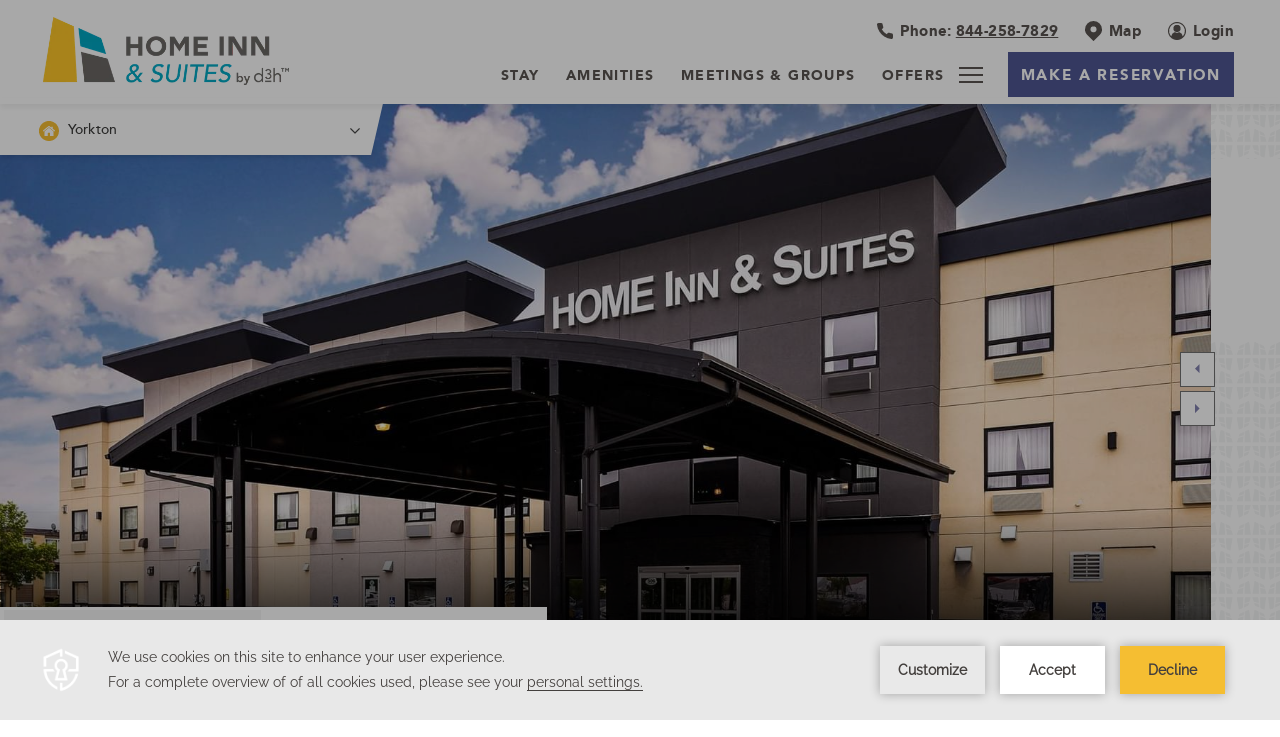

--- FILE ---
content_type: text/html; charset=UTF-8
request_url: https://www.homehotels.ca/yorkton/gallery
body_size: 29473
content:
<!doctype html>
<html dir="ltr" lang="en" data-lang="" data-template="property-free-content" data-template-source="home-hotels">
<head>
<script>
	var galaxyInfo = {
		website_id: 8813,
        tvs: 0,
	    cms_id: 267803,
	    iso: "en_US",
	    local: "en",
	    traduction_id: 1,
	    env: "prod",
	    domain_unique_id: "6ff40622625a14c1c1814edbde293250",
	    proxy_url: "https://tc.galaxy.tf",
	    proxy_key: "82a443c97d70b2a7b8790ed6ca2fb507",
	    proxy_url_lead: "https://tc.galaxy.tf/leads?key=82a443c97d70b2a7b8790ed6ca2fb507&glx-website-id=8813&glx-trad-id=1",
	    proxy_user_pool_id: "",
	    item_previous:"",
	    item_current:"",
	    item_next_item:"",
	    item_count:"0",
	    auto_visibility_start: "",
	    auto_visibility_end: "",
	    visibility_redirect_url: "",
	    locales_theme:"/yorkton/json/locale/8813/341/1",
	    live_website: true,
	    backstage: "https://www.travelclick-websolutions.com"
	}
	</script>
<script type="text/javascript" src="https://app.secureprivacy.ai/script/64ddfba02e76d017f51cca8f.js"></script>
<script>
    window.addEventListener("sp_init", function (evt) {
        window.sp.switchLanguage('en');
    }, false);
</script>
<script>var galaxyGMS=function(){var e;return{isUserLoggedIn:function(){try{var r=sessionStorage.getItem("gms_profil_data")||localStorage.getItem("gms_profil_data");return!!(r&&(e=JSON.parse(r))&&e.firstName&&e.timestamp&&45>(+new Date-e.timestamp)/1e3/60)}catch(e){return!1}},userTierKey:function(){if(this.isUserLoggedIn()){var r=e.levelName;if("string"==typeof r)return r.toLowerCase().replace(/ /g,"_")}return!1}}}();</script>

<link rel="preconnect" href="https://fonts.gstatic.com" crossorigin />
<link rel="preload" as="style" href="https://fonts.googleapis.com/css?family=Lora:400,400i,700,700i&display=swap&subset=latin,latin-ext"><link rel="stylesheet" href="https://fonts.googleapis.com/css?family=Lora:400,400i,700,700i&display=swap&subset=latin,latin-ext" media="print" onload="this.media='all'"><noscript><link rel="stylesheet" href="https://fonts.googleapis.com/css?family=Lora:400,400i,700,700i&display=swap&subset=latin,latin-ext"/></noscript>
<meta name="viewport" content="width=device-width, initial-scale=1">
<link rel="stylesheet" href="/css/custom/8813/341/main/5097a838f20e195f36e16319fbbbba0f/main.css">

<script>
    console.log('Inside Theme Extension - Global Head', 'prod');
</script>
<!--


<link rel="stylesheet" href="/css/custom/8813/287/main/11233c554fae02775d90b95b8a119b55/main.css" /> -->



<script>
  const tcIntegratedDatalayerConfig = {
    website: {
  name: "Home Hotels - Yorkton",
  type: '3',
  tvs: '0',
  nbHotel: 

  '7'


 ,
},
    websiteItem: {
  bid: '0',
  
  hotelId: '7003',
  
  bookingEngineHotelId: '104201',
  bookingEngineProvider: 

"iHotelier (BE5)"


,
  branding: {
    name: 

"Yorkton"

, // new
    brand: 

"Home Inn & Suites by d3h\u2122"


,
    masterBrand: 

"Home Hotels by d3h\u2122"  


,
    chainId: 'false',
  },
  location: {
    city: "Yorkton",
    country: "Canada",
    countryCode: "CA",
    state: "Saskatchewan",
  },
  rating: '0',
  roomTypesCount: '10'
},
    hotelInDetail: 
{
  
},
    ibe: {
  ibeGeneral: [{"id":6837,"hotel_id":7003,"months_id":2,"is_enable_rate_desktop":1,"rate_display_id":1,"rate_display":"Average per night","default_rate_display":"Average per night","default_rate_display_id":1}],
  ibeProductDisplay: [{"id":6827,"hotel_id":7003,"is_service_enhancements":1,"is_mandatory":1,"default_product_tab_id":1,"desktop_layout_id":1,"desktop_layout_settings_id":4,"desktop_layout_default_id":1,"rooms_tab_id":3,"rates_tab_id":3,"packages_tab_id":2,"offers_tab_id":3,"filters_ids":""}]
},
  };
  
  if (!window.GLXExtensions){
    window.GLXExtensions = { tcIntegratedDataLayer: { isEnabled: true, config: tcIntegratedDatalayerConfig } }
  } else {
    window.GLXExtensions.tcIntegratedDataLayer = { isEnabled: true, config: tcIntegratedDatalayerConfig }
  } 
</script>

<link rel="preload" href="/css/custom/8813/307/main/37c3a028ed96f6f1ed6bd3b9467318cc/main.css" as="style" onload="this.onload=null;this.rel='stylesheet'">
<noscript><link rel="stylesheet" href="/css/custom/8813/307/main/37c3a028ed96f6f1ed6bd3b9467318cc/main.css" /></noscript>
<style>
/* While loading */
glx-tc-lead-rate:not([data-state="ready"]) {
    opacity: 0.5;
    cursor: wait;
}
/* avoid content jumping after loading in case there is no fallback */
glx-tc-lead-rate-member-value,
glx-tc-lead-rate-value {
    &:empty::before {
        content: '\00a0'; /* &nbsp; equivalent to force taking space */
    }
}
/* If there is no rate or fallback, we hide the rate */
glx-tc-lead-rate[data-empty="true"] {
    display: none!important;
}
</style>


<!-- webcomponents for rates from proxy -->
<script type="module" src="/integration-tools/rate-components/public/rates-proxy.js?v1.3.0" ></script>


<link type="image/x-icon" href="https://image-tc.galaxy.tf/wisvg-6mrzbfcrckztz858vcczxdo37/favicon.svg" rel="shortcut icon"/>
<!-- Sojern Container Tag cp_v3_js, Pixel Version: 1 -->
<script src='https://static.sojern.com/utils/sjrn_autocx.js'></script>
<script>
  (function () {
    /* Please fill the following values. */
    var params = {
      hpr: "Home Inn and Suites Yorkton", /* Hotel Property */ 
      hpid: "104201", /* Property ID */
      sha256_eml: "", /* Hashed Email SHA256 */
      sha1_eml: "", /* Hashed Email SHA1 */
      md5_eml: "", /* Hashed Email MD5 */
      ccid: "", /* Client Cookie id */
      pt: "HOME_PAGE" /* Page Type - CONVERSION or HOME_PAGE or PRODUCT or SEARCH or SHOPPING_CART or TRACKING */
    };

    /* Please do not modify the below code. */
    params.et = {"HOME_PAGE":null,"SEARCH":"hs","PRODUCT":"hpr","SHOPPING_CART":"hcart","CONVERSION":"hc","TRACKING":null}[params.pt] || '';
    try{params = Object.assign({}, sjrn_params, params);}catch(e){}
    var paramsArr = [];
    for(key in params) { paramsArr.push(key + '=' + encodeURIComponent(params[key])) };

    var pl = document.createElement('iframe');
    pl.type = 'text/html';
    pl.setAttribute('style','height:0; width: 0; display:none;');
    pl.async = true;
    pl.src = "https://static.sojern.com/cip/c/43.html?f_v=cp_v3_js&p_v=1&" + paramsArr.join('&');
    (document.getElementsByTagName('head')[0] || document.getElementsByTagName('body')[0]).appendChild(pl);
  })();
</script>
<!-- End Sojern Tag -->

<title>Gallery | Home Inn and Suites by d3h™, Yorkton, Saskatchewan, CA</title>
<meta name="description" content="" />
<meta name="keywords" content="" />
<meta property="og:site_name" content="Home Hotels - Yorkton" />
<meta http-equiv="content-type" content="text/html; charset=UTF-8" />
<meta name="robots" content="index, follow" />
<link rel="canonical" href="https://www.homehotels.ca/yorkton/gallery" />
<meta property="og:url" content="https://www.homehotels.ca/yorkton/gallery" />
<meta property="og:title" content="Gallery | Home Inn and Suites by d3h™, Yorkton, Saskatchewan, CA" />
<meta property="og:description" content="" />
<meta property="og:locale" content="en_US" />
<script type="application/ld+json">{"@context":"https:\/\/schema.org","@type":"BreadcrumbList","itemListElement":[{"@type":"ListItem","position":1,"item":{"@id":"https:\/\/www.homehotels.ca\/yorkton","name":"Home page"}},{"@type":"ListItem","position":2,"item":{"@id":"https:\/\/www.homehotels.ca\/yorkton\/gallery","name":"Gallery"}}]}</script>
<script>var websiteID = 8813;</script>
<script>var cms = 267803</script>
<script>var ts_roll_up_tracking = 'enabled';</script>
<script> var ts_analytics = {"booking_engine_hotel_id":"104201","hotel_bid":"","master_brand_bid":856837,"brand_bid":"","master_brand_chain_id":""}</script>
<script>
var dl = {"pageLanguage":"en","tvs":"tvs_no","websiteLanguage":"en","pageSection":"not_applicable","pageSubSection":"not_applicable","contentGroup":"not_applicable","globalProduct":"web","event":"datalayer-first-render","productPurchased":"custom","propertyWebsiteLanguages":1,"webHostname":"homehotels.ca","parentHostname":"not_applicable"};
				dl.loggedIn = galaxyGMS.isUserLoggedIn() ? "yes" : "no";
				dl.memberTier = galaxyGMS.userTierKey() ? galaxyGMS.userTierKey() : "null";
</script>
<script>(function(w,d,s,l,i){w[l]=w[l]||[];w[l].push({'gtm.start':
		new Date().getTime(),event:'gtm.js'});var f=d.getElementsByTagName(s)[0],
		j=d.createElement(s),dl=l!='dataLayer'?'&l='+l:'';j.async=true;j.src=
		'https://www.googletagmanager.com/gtm.js?id='+i+dl;f.parentNode.insertBefore(j,f);
		})(window,document,'script','dataLayer','GTM-TL2MM4B');
		</script>

<style>
/* For WYSIWYG content, CSS class are added to figure/images instead of relying only on inline style attribute. These images have the class "glx-cke5-image" added so we can target them safely. */
figure.image_resized.glx-cke5-image[style*="width"] img {
    width: 100%;
    height: auto;
}
</style>
<script>
				(function(w,d,s,l,i){w[l]=w[l]||[];w[l].push({'gtm.start':
				new Date().getTime(),event:'gtm.js'});var f=d.getElementsByTagName(s)[0],
				j=d.createElement(s),dl=l!='dataLayer'?'&l='+l:'';j.async=true;j.src=
				'https://www.googletagmanager.com/gtm.js?id='+i+dl;f.parentNode.insertBefore(j,f);
				})(window,document,'script','dataLayer','GTM-NCXFSLLL');
				</script>
<script>_dynamic_base = "https://dynamic.travelclick-websolutions.com"</script>
</head>
<body class="g_property-free-content body--property-header">
  <a href="#main" class="ada-skip btn action" tabindex="0" role="region" aria-label="skip to main content">
    skip to main content
  </a>
  

  <header class="property-header">
    <div class="property-selector submenu-close-block">
      <select class="custom-property-select property-select2 submenu-close-block">
        <optgroup class="brand" label="Our Locations">
                                    <option class="hotel-name " 
                value="regina-airport-west" >
                Regina Airport West              </option>
                          <option class="hotel-name " 
                value="saskatoon-south" >
                Saskatoon South              </option>
                          <option class="hotel-name " 
                value="swift-current" >
                Swift Current              </option>
                          <option class="hotel-name this-hotel" 
                value="yorkton" selected="selected">
                Yorkton              </option>
                          <option class="hotel-name " 
                value="lloydminster" >
                Lloydminster              </option>
                          <option class="hotel-name " 
                value="regina-east" >
                Regina East              </option>
                                                <option class="hotel-name " 
                value="medicine-hat" >
                Medicine Hat              </option>
                              </optgroup>
      </select>
    </div>
    

    <div class="header-inner">
              <div class="logo-wrap">
          <a id="header__wrapper-link" href="/yorkton"  aria-label="_Main Logo" tabindex="0">
            <img class="logo main-logo" src="https://image-tc.galaxy.tf/wipng-70favwvn2h6p8yb85kwitrqds/untitled-design.png?height=204" 
              alt="" />
            <img class="logo scroll-logo" src="https://image-tc.galaxy.tf/wipng-e40smiuryibx0c3rtkqpohkm5/homeinnsuites-secondary-fc-rgb.png?height=132" 
              alt="" />
            <img class="logo scroll-mb-logo d-lg-none" src="https://image-tc.galaxy.tf/wipng-e40smiuryibx0c3rtkqpohkm5/homeinnsuites-secondary-fc-rgb.png?height=132" 
              alt="" />
          </a>
        </div>
            <div class="secondary-nav">
                  <div class="phone-number d-none d-lg-inline-block">
            <a class="tel-link" href="tel:8442587829" 
              data-href="tel:8442587829" tabindex="0" 
              aria-label="Hotel Telephone 844-258-7829">
              <span class="icon"><svg class="icon white-fill-change" xmlns="http://www.w3.org/2000/svg" width="16" height="16" viewBox="0 0 16 16">
  <path class="Icon_Phone_white change-color" data-name="Icon/Phone_white" 
    d="M19.168,14.979v2.409a1.608,1.608,0,0,1-1.754,1.606,15.941,15.941,0,0,1-6.943-2.465,15.672,15.672,0,0,1-4.827-4.817A15.869,15.869,0,0,1,3.174,4.75,1.607,1.607,0,0,1,4.775,3H7.189A1.608,1.608,0,0,1,8.8,4.381a10.292,10.292,0,0,0,.563,2.256A1.6,1.6,0,0,1,9,8.331L7.977,9.351A12.859,12.859,0,0,0,12.8,14.168l1.022-1.02a1.611,1.611,0,0,1,1.7-.361,10.346,10.346,0,0,0,2.261.562,1.607,1.607,0,0,1,1.384,1.63Z" 
    transform="translate(-3.168 -3)"/>
</svg></span>
              <span class="txt d-none no-underline d-lg-inline-block">Phone: </span>
              <span class="txt d-none d-lg-inline-block">844-258-7829</span>
            </a>
          </div>
                          <div class="map d-inline-block d-lg-none">
            <a href="/yorkton?gotomap=true"  
              aria-label="Map 
              " 
              class="map-link" tabindex="0" data-map="properties_map_main">
              <span class="icon"><svg xmlns="http://www.w3.org/2000/svg" width="42" height="40" viewBox="0 0 42 40">
  <g class="phone" transform="translate(-19 -763)">
    <g class="Rectangle_1226" data-name="Rectangle 1226" transform="translate(19 763)" fill="#fff" stroke="#4f5693" stroke-width="1">
      <rect width="42" height="40" stroke="none"/>
      <rect x="0.5" y="0.5" width="41" height="39" fill="none"/>
    </g>
    <g class="Layer_1" data-name="Layer 1" transform="translate(23.211 768.84)">
      <path class="Path_1291" data-name="Path 1291" d="M17.124,4.16A8.341,8.341,0,0,0,8.79,12.49c0,2.377.5,3.591,2.47,5.921l5.608,5.637a.359.359,0,0,0,.51,0L23,18.389c1.95-2.309,2.452-3.522,2.452-5.9a8.341,8.341,0,0,0-8.334-8.33Zm0,11.271a2.941,2.941,0,1,1,2.937-2.941,2.941,2.941,0,0,1-2.937,2.941Z" fill="#595451"/>
    </g>
  </g>
</svg>
</span>
              <span class="txt d-none d-lg-inline-block">Map</span>
            </a>
          </div>
                <button class="btn action bm-open bm-button-mb js-trigger-open-collapse d-lg-none" 
          aria-expanded="false" aria-label="Make a Reservation">
          Make a Reservation
        </button>
                  <div class="phone-number d-inline-block d-lg-none">
            <a class="tel-link" href="tel:8442587829" 
              data-href="tel:8442587829" tabindex="0" 
              aria-label="Hotel Telephone 844-258-7829">
              <span class="icon"><svg xmlns="http://www.w3.org/2000/svg" width="42" height="40" viewBox="0 0 42 40">
  <g class="email" transform="translate(-316 -763)">
    <g class="Rectangle_1227" data-name="Rectangle 1227" transform="translate(316 763)" fill="#fff" stroke="#4f5693" stroke-width="1">
      <rect width="42" height="40" stroke="none"/>
      <rect x="0.5" y="0.5" width="41" height="39" fill="none"/>
    </g>
    <g class="phone_icon" data-name="phone icon" transform="translate(-205.031 713.091)">
      <path class="Icon_feather-phone" data-name="Icon feather-phone" d="M19.168,14.979v2.409a1.608,1.608,0,0,1-1.754,1.606,15.941,15.941,0,0,1-6.943-2.465,15.672,15.672,0,0,1-4.827-4.817A15.869,15.869,0,0,1,3.174,4.75,1.607,1.607,0,0,1,4.775,3H7.189A1.608,1.608,0,0,1,8.8,4.381a10.292,10.292,0,0,0,.563,2.256A1.6,1.6,0,0,1,9,8.331L7.977,9.351A12.859,12.859,0,0,0,12.8,14.168l1.022-1.02a1.611,1.611,0,0,1,1.7-.361,10.346,10.346,0,0,0,2.261.562,1.607,1.607,0,0,1,1.384,1.63Z" transform="translate(530.832 58.909)" fill="#595451"/>
    </g>
  </g>
</svg>
</span>
              <span class="txt d-none d-lg-inline-block">844-258-7829</span>
            </a>
          </div>
                          <div class="map d-none d-lg-inline-block">
            <a href="/yorkton?gotomap=true"  
              aria-label="Map 
              " 
              class="map-link" tabindex="0" data-map="properties_map_main">
              <span class="icon"><svg class="icon white-fill-change" xmlns="http://www.w3.org/2000/svg" width="16.667" 
  height="19.994" viewBox="0 0 16.667 19.994">
  <path class="Icon_Map_Anchor_white change-color" data-name="Icon/Map Anchor_white" 
    d="M17.124,4.16A8.341,8.341,0,0,0,8.79,12.49c0,2.377.5,3.591,2.47,5.921l5.608,5.637a.359.359,0,0,0,.51,0L23,18.389c1.95-2.309,2.452-3.522,2.452-5.9a8.341,8.341,0,0,0-8.334-8.33Zm0,11.271a2.941,2.941,0,1,1,2.937-2.941,2.941,2.941,0,0,1-2.937,2.941Z" 
    transform="translate(-8.79 -4.16)"/>
</svg></span>
              <span class="txt d-none d-lg-inline-block">Map</span>
            </a>
          </div>
        
                  <div class="login d-none d-lg-inline-block">
            <a href="https://www.rewardbooth.com/d3hhotels/ui/signin" target="_blank"  
              aria-label="Login 
              (opens in a new tab)" 
              class="login-link" tabindex="0">
              <span class="icon"><svg class="icon white-fill-change" xmlns="http://www.w3.org/2000/svg" width="18" height="18" viewBox="0 0 18 18">
  <path class="Icon_Login_white change-color" data-name="Icon/Login_white" 
    d="M12.592,6.439A3.592,3.592,0,1,1,9,2.848a3.592,3.592,0,0,1,3.592,3.592M18,9a9.062,9.062,0,0,1-.183,1.813,8.954,8.954,0,0,1-1.355,3.219,9.069,9.069,0,0,1-1.1,1.332q-.231.231-.48.446A9,9,0,0,1,12.5,17.293a8.958,8.958,0,0,1-1.69.525,9.083,9.083,0,0,1-3.626,0,8.954,8.954,0,0,1-3.219-1.355,9.054,9.054,0,0,1-.852-.653q-.248-.214-.48-.446A9.013,9.013,0,0,1,.707,12.5a8.958,8.958,0,0,1-.525-1.69,9.082,9.082,0,0,1,0-3.626A8.954,8.954,0,0,1,1.537,3.968,9.024,9.024,0,0,1,5.5.707,8.958,8.958,0,0,1,7.187.183a9.083,9.083,0,0,1,3.626,0,8.954,8.954,0,0,1,3.219,1.355A9.024,9.024,0,0,1,17.293,5.5a8.958,8.958,0,0,1,.525,1.69A9.062,9.062,0,0,1,18,9M16.866,9A7.866,7.866,0,1,0,3.233,14.344a5.342,5.342,0,0,1,3.251-4.161.791.791,0,0,1,.712.053,3.484,3.484,0,0,0,3.608,0,.791.791,0,0,1,.712-.053,5.342,5.342,0,0,1,3.251,4.161A7.837,7.837,0,0,0,16.866,9"/>
</svg></span>
              <span class="txt">Login</span>
            </a>
          </div>
         

      </div>
      <div class="mb-extra-wrap d-lg-none">
                  <div class="extra-wrap">
            <div class="sm-icons">
                              <a href="https://www.facebook.com/homehotelscanada/" 
                  target="_blank" aria-label="Check on Facebook (Opens in a new tab)" 
                  tabindex="0" class="sm-link fb">
                  <span class="icon"><svg xmlns="http://www.w3.org/2000/svg" xmlns:xlink="http://www.w3.org/1999/xlink" width="30" height="30" viewBox="0 0 30 30">
  <defs>
    <clipPath class="clip-path">
      <rect class="Rectangle_1754" data-name="Rectangle 1754" width="9.9" height="18" transform="translate(0 0)" fill="none"/>
    </clipPath>
  </defs>
  <g class="Icon_SM_facebook" data-name="Icon/SM/facebook" transform="translate(-623 -968)">
    <circle class="Ellipse_82" data-name="Ellipse 82" cx="15" cy="15" r="15" transform="translate(623 968)" fill="#595451"/>
    <g class="Group_953" data-name="Group 953" transform="translate(633 974)">
      <g class="Group_952" data-name="Group 952" transform="translate(0 0)" clip-path="url(#clip-path)">
        <path class="Path_927" data-name="Path 927" d="M6.555,18.278v-8h2.7l.513-3.308H6.555V4.827A1.663,1.663,0,0,1,8.441,3.04H9.9V.224A17.99,17.99,0,0,0,7.31,0,4.06,4.06,0,0,0,2.939,4.452V6.973H0v3.308H2.939v8Z" transform="translate(0 0)" fill="#fff" fill-rule="evenodd"/>
      </g>
    </g>
  </g>
</svg></span>
                </a>
                                            <a href="https://www.instagram.com/homehotelscanada/" 
                  target="_blank" aria-label="Check on Instagram (Opens in a new tab)" 
                  tabindex="0" class="sm-link insta">
                  <span class="icon"><svg xmlns="http://www.w3.org/2000/svg" xmlns:xlink="http://www.w3.org/1999/xlink" width="30" height="30" viewBox="0 0 30 30">
  <defs>
    <clipPath class="clip-path">
      <rect class="Rectangle_1751" data-name="Rectangle 1751" width="18" height="18" fill="none"/>
    </clipPath>
  </defs>
  <g class="Icon_SM_insta" data-name="Icon/SM/insta" transform="translate(-588 -970)">
    <g class="Group_955" data-name="Group 955" transform="translate(-35 2)">
      <circle class="Ellipse_82" data-name="Ellipse 82" cx="15" cy="15" r="15" transform="translate(623 968)" fill="#595451"/>
    </g>
    <g class="Group_957" data-name="Group 957" transform="translate(594 976)">
      <g class="Group_946" data-name="Group 946" transform="translate(0 0)" clip-path="url(#clip-path)">
        <path class="Path_924" data-name="Path 924" d="M8.786,0h.932c1.8,0,2.136.015,2.993.054A6.611,6.611,0,0,1,14.9.472a4.413,4.413,0,0,1,1.594,1.038,4.4,4.4,0,0,1,1.026,1.564l.012.03a6.611,6.611,0,0,1,.418,2.185l.014.316c.032.728.04,1.215.04,3.25v.62c0,2.013-.013,2.341-.054,3.234l0,.073a6.529,6.529,0,0,1-.415,2.112A4.6,4.6,0,0,1,14.9,17.527l-.044.017a6.61,6.61,0,0,1-2.1.4l-.378.017c-.715.03-1.214.039-3.226.039H8.461c-1.916,0-2.272-.013-3.116-.051l-.056,0A6.6,6.6,0,0,1,3.1,17.527a4.41,4.41,0,0,1-1.594-1.038A4.41,4.41,0,0,1,.473,14.9,6.6,6.6,0,0,1,.054,12.71L.04,12.4C.009,11.676,0,11.193,0,9.214V8.525C0,6.511.014,6.183.054,5.289l0-.073A6.542,6.542,0,0,1,.464,3.127L.473,3.1A4.412,4.412,0,0,1,1.511,1.511,4.411,4.411,0,0,1,3.1.472,6.566,6.566,0,0,1,5.253.056L5.528.044C6.293.01,6.739,0,8.786,0m.682,1.622H8.532c-1.957,0-2.278.012-3.141.051l-.028,0a4.968,4.968,0,0,0-1.671.31,2.787,2.787,0,0,0-1.035.673,2.774,2.774,0,0,0-.663,1.009l-.018.047a4.982,4.982,0,0,0-.3,1.623L1.664,5.6c-.033.745-.041,1.17-.042,3.124V9.53c0,1.922.013,2.233.053,3.107l0,.056a4.914,4.914,0,0,0,.307,1.616,2.787,2.787,0,0,0,.673,1.035,2.777,2.777,0,0,0,1.009.663l.047.018a5.022,5.022,0,0,0,1.651.3l.336.015c.679.029,1.148.036,2.96.038h.809c1.978,0,2.285-.012,3.169-.053l.056,0a4.916,4.916,0,0,0,1.616-.307,2.98,2.98,0,0,0,1.7-1.682l.018-.047a4.972,4.972,0,0,0,.3-1.623l.012-.265c.033-.744.041-1.17.042-3.124V8.47c0-1.922-.012-2.232-.053-3.107l0-.056a4.906,4.906,0,0,0-.307-1.616,2.791,2.791,0,0,0-.673-1.035,2.783,2.783,0,0,0-1.009-.663l-.026-.01a4.951,4.951,0,0,0-1.643-.309l-.315-.014c-.69-.03-1.133-.038-2.881-.039M9,4.378A4.622,4.622,0,1,1,4.378,9,4.622,4.622,0,0,1,9,4.378M9,6a3,3,0,1,0,3,3A3,3,0,0,0,9,6m4.8-2.884a1.08,1.08,0,1,1-1.08,1.08,1.08,1.08,0,0,1,1.08-1.08" transform="translate(0 0)" fill="#fff" fill-rule="evenodd"/>
      </g>
    </g>
  </g>
</svg></span>
                </a>
                                            <a href="https://www.linkedin.com/company/homehotels" 
                  target="_blank" aria-label="Check on Linked In (Opens in a new tab)" 
                  tabindex="0" class="sm-link lnkin">
                  <span class="icon"><svg xmlns="http://www.w3.org/2000/svg" xmlns:xlink="http://www.w3.org/1999/xlink" width="30" height="30" viewBox="0 0 30 30">
  <defs>
    <clipPath class="clip-path">
      <rect class="Rectangle_1755" data-name="Rectangle 1755" width="15" height="15" fill="none"/>
    </clipPath>
  </defs>
  <g class="Icon_SM_linkedin" data-name="Icon/SM/linkedin" transform="translate(-621 -970)">
    <g class="Group_954" data-name="Group 954" transform="translate(-2 2)">
      <circle class="Ellipse_82" data-name="Ellipse 82" cx="15" cy="15" r="15" transform="translate(623 968)" fill="#595451"/>
    </g>
    <g class="Group_959" data-name="Group 959" transform="translate(629 977.38)">
      <g class="Group_958" data-name="Group 958" transform="translate(0 -0.38)" clip-path="url(#clip-path)">
        <path class="Path_928" data-name="Path 928" d="M3.321,14.611H0V4.981H3.321Zm4.721-9.63v1.3h.042a3.083,3.083,0,0,1,2.879-1.3c2.976,0,3.607,1.626,3.646,4.081l0,.257v5.292H11.675V9.761c-.014-1.092-.2-2.4-1.684-2.4-1.545,0-1.812,1.161-1.824,2.388v4.863H5.313V4.981ZM1.66,0A1.66,1.66,0,1,1,0,1.66,1.661,1.661,0,0,1,1.66,0" transform="translate(0 0.389)" fill="#fff" fill-rule="evenodd"/>
      </g>
    </g>
  </g>
</svg></span>
                </a>
                          </div>
              
              <span class="d-block name">
                Home Inn & Suites by d3h™ - Yorkton
              </span>
                      </div>
                          <div class="phone-number">
            <a class="tel-link" href="tel:8442587829" 
              data-href="tel:8442587829" tabindex="0" 
              aria-label="Hotel Telephone 844-258-7829">
              <span class="icon"><svg xmlns="http://www.w3.org/2000/svg" width="42" height="40" viewBox="0 0 42 40">
  <g class="email" transform="translate(-316 -763)">
    <g class="Rectangle_1227" data-name="Rectangle 1227" transform="translate(316 763)" fill="#fff" stroke="#4f5693" stroke-width="1">
      <rect width="42" height="40" stroke="none"/>
      <rect x="0.5" y="0.5" width="41" height="39" fill="none"/>
    </g>
    <g class="phone_icon" data-name="phone icon" transform="translate(-205.031 713.091)">
      <path class="Icon_feather-phone" data-name="Icon feather-phone" d="M19.168,14.979v2.409a1.608,1.608,0,0,1-1.754,1.606,15.941,15.941,0,0,1-6.943-2.465,15.672,15.672,0,0,1-4.827-4.817A15.869,15.869,0,0,1,3.174,4.75,1.607,1.607,0,0,1,4.775,3H7.189A1.608,1.608,0,0,1,8.8,4.381a10.292,10.292,0,0,0,.563,2.256A1.6,1.6,0,0,1,9,8.331L7.977,9.351A12.859,12.859,0,0,0,12.8,14.168l1.022-1.02a1.611,1.611,0,0,1,1.7-.361,10.346,10.346,0,0,0,2.261.562,1.607,1.607,0,0,1,1.384,1.63Z" transform="translate(530.832 58.909)" fill="#595451"/>
    </g>
  </g>
</svg>
</span>
              <span class="txt d-lg-none">Phone: <span class="ul">844-258-7829</span></span>
            </a>
          </div>
                          <div class="map">
            <a href="/yorkton?gotomap=true"  
              aria-label="Map 
              " 
              class="map-link" tabindex="0" data-map="properties_map_main">
              <span class="icon"><svg xmlns="http://www.w3.org/2000/svg" width="42" height="40" viewBox="0 0 42 40">
  <g class="phone" transform="translate(-19 -763)">
    <g class="Rectangle_1226" data-name="Rectangle 1226" transform="translate(19 763)" fill="#fff" stroke="#4f5693" stroke-width="1">
      <rect width="42" height="40" stroke="none"/>
      <rect x="0.5" y="0.5" width="41" height="39" fill="none"/>
    </g>
    <g class="Layer_1" data-name="Layer 1" transform="translate(23.211 768.84)">
      <path class="Path_1291" data-name="Path 1291" d="M17.124,4.16A8.341,8.341,0,0,0,8.79,12.49c0,2.377.5,3.591,2.47,5.921l5.608,5.637a.359.359,0,0,0,.51,0L23,18.389c1.95-2.309,2.452-3.522,2.452-5.9a8.341,8.341,0,0,0-8.334-8.33Zm0,11.271a2.941,2.941,0,1,1,2.937-2.941,2.941,2.941,0,0,1-2.937,2.941Z" fill="#595451"/>
    </g>
  </g>
</svg>
</span>
              <span class="txt d-lg-none">Locate our property</span>
            </a>
          </div>
                          <div class="email">
            <a href="mailto:homeinnyk@d3h.ca"  
              aria-label="homeinnyk@d3h.ca 
              " 
              class="email-link" tabindex="0">
              <span class="icon"><svg xmlns="http://www.w3.org/2000/svg" xmlns:xlink="http://www.w3.org/1999/xlink" width="42" height="40" viewBox="0 0 42 40">
  <defs>
    <clipPath id="clip-path-property-email">
      <rect class="Rectangle_1228" data-name="Rectangle 1228" width="20.744" height="15.162" fill="none"/>
    </clipPath>
  </defs>
  <g class="email" transform="translate(-19 -763)">
    <g class="Rectangle_1226" data-name="Rectangle 1226" transform="translate(19 763)" fill="#fff" stroke="#8382af" stroke-width="1">
      <rect width="42" height="40" stroke="none"/>
      <rect x="0.5" y="0.5" width="41" height="39" fill="none"/>
    </g>
    <g class="Group_795" data-name="Group 795" transform="translate(29.629 775.418)" clip-path="url(#clip-path-property-email)">
      <path class="Path_420" data-name="Path 420" d="M11.379,9.576a.367.367,0,0,0,.251.1.352.352,0,0,0,.251-.1L21.118.339A.2.2,0,0,0,20.975,0H2.286a.2.2,0,0,0-.2.2V.2a.192.192,0,0,0,.056.136Z" transform="translate(-1.256 0)" fill="#595451"/>
      <path class="Path_421" data-name="Path 421" d="M36.927,8.117l5.626,7.242a.2.2,0,0,0,.279.032.187.187,0,0,0,.076-.152V2.356a.2.2,0,0,0-.2-.2H42.7a.192.192,0,0,0-.136.056L36.927,7.854a.2.2,0,0,0,0,.263" transform="translate(-22.164 -1.298)" fill="#595451"/>
      <path class="Path_422" data-name="Path 422" d="M15.284,18.49a.2.2,0,0,0-.273-.041l0,0h-.02l-2.741,2.741a1.137,1.137,0,0,1-1.6,0h-.02L7.9,18.47a.2.2,0,0,0-.275,0l-.02.02L1.83,25.908a.2.2,0,0,0,.04.279.215.215,0,0,0,.12.04H20.914a.2.2,0,0,0,.2-.2.2.2,0,0,0-.04-.116Z" transform="translate(-1.076 -11.065)" fill="#595451"/>
      <path class="Path_423" data-name="Path 423" d="M5.985,7.849.339,2.211a.2.2,0,0,0-.282,0h0A.192.192,0,0,0,0,2.347V15.235a.2.2,0,0,0,.2.2.215.215,0,0,0,.152-.076l5.63-7.242a.2.2,0,0,0,0-.263" transform="translate(0 -1.293)" fill="#595451"/>
    </g>
  </g>
</svg>
</span>
              <span class="txt d-lg-none">Email: <span class="ul">homeinnyk@d3h.ca</span></span>
            </a>
          </div>
                <span class="gray pattern d-lg-none d-block">
          <svg xmlns="http://www.w3.org/2000/svg" xmlns:xlink="http://www.w3.org/1999/xlink" width="1600" height="178" viewBox="0 0 1600 178">
  <defs>
    <clipPath id="tyre-clip-path">
      <rect class="Rectangle_3" data-name="Rectangle 3" width="1600" height="178"/>
    </clipPath>
    <clipPath id="tyre-clip-path-2">
      <rect class="Rectangle_2" data-name="Rectangle 2" width="1600" height="176" fill="none"/>
    </clipPath>
    <image id="image" width="64" height="58" xlink:href="[data-uri]"/>
  </defs>
  <g class="pattern_2" data-name="pattern – 2" clip-path="url(#tyre-clip-path)">
    <rect class="Rectangle_1" data-name="Rectangle 1" width="1600" height="178" fill="#fff"/>
    <g class="Repeat_Grid_8" data-name="Repeat Grid 8" opacity="0.15" clip-path="url(#tyre-clip-path-2)">
      <g class="Group_1" data-name="Group 1" transform="translate(-841 -3848)">
        <use class="Image_34" data-name="Image 34" transform="translate(841 3848)" xlink:href="#image"/>
      </g>
      <g class="Group_2" data-name="Group 2" transform="translate(-776 -3848)">
        <use class="Image_34-2" data-name="Image 34" transform="translate(841 3848)" xlink:href="#image"/>
      </g>
      <g class="Group_3" data-name="Group 3" transform="translate(-711 -3848)">
        <use class="Image_34-3" data-name="Image 34" transform="translate(841 3848)" xlink:href="#image"/>
      </g>
      <g class="Group_4" data-name="Group 4" transform="translate(-646 -3848)">
        <use class="Image_34-4" data-name="Image 34" transform="translate(841 3848)" xlink:href="#image"/>
      </g>
      <g class="Group_5" data-name="Group 5" transform="translate(-581 -3848)">
        <use class="Image_34-5" data-name="Image 34" transform="translate(841 3848)" xlink:href="#image"/>
      </g>
      <g class="Group_6" data-name="Group 6" transform="translate(-516 -3848)">
        <use class="Image_34-6" data-name="Image 34" transform="translate(841 3848)" xlink:href="#image"/>
      </g>
      <g class="Group_7" data-name="Group 7" transform="translate(-451 -3848)">
        <use class="Image_34-7" data-name="Image 34" transform="translate(841 3848)" xlink:href="#image"/>
      </g>
      <g class="Group_8" data-name="Group 8" transform="translate(-386 -3848)">
        <use class="Image_34-8" data-name="Image 34" transform="translate(841 3848)" xlink:href="#image"/>
      </g>
      <g class="Group_9" data-name="Group 9" transform="translate(-321 -3848)">
        <use class="Image_34-9" data-name="Image 34" transform="translate(841 3848)" xlink:href="#image"/>
      </g>
      <g class="Group_10" data-name="Group 10" transform="translate(-256 -3848)">
        <use class="Image_34-10" data-name="Image 34" transform="translate(841 3848)" xlink:href="#image"/>
      </g>
      <g class="Group_11" data-name="Group 11" transform="translate(-191 -3848)">
        <use class="Image_34-11" data-name="Image 34" transform="translate(841 3848)" xlink:href="#image"/>
      </g>
      <g class="Group_12" data-name="Group 12" transform="translate(-126 -3848)">
        <use class="Image_34-12" data-name="Image 34" transform="translate(841 3848)" xlink:href="#image"/>
      </g>
      <g class="Group_13" data-name="Group 13" transform="translate(-61 -3848)">
        <use class="Image_34-13" data-name="Image 34" transform="translate(841 3848)" xlink:href="#image"/>
      </g>
      <g class="Group_14" data-name="Group 14" transform="translate(4 -3848)">
        <use class="Image_34-14" data-name="Image 34" transform="translate(841 3848)" xlink:href="#image"/>
      </g>
      <g class="Group_15" data-name="Group 15" transform="translate(69 -3848)">
        <use class="Image_34-15" data-name="Image 34" transform="translate(841 3848)" xlink:href="#image"/>
      </g>
      <g class="Group_16" data-name="Group 16" transform="translate(134 -3848)">
        <use class="Image_34-16" data-name="Image 34" transform="translate(841 3848)" xlink:href="#image"/>
      </g>
      <g class="Group_17" data-name="Group 17" transform="translate(199 -3848)">
        <use class="Image_34-17" data-name="Image 34" transform="translate(841 3848)" xlink:href="#image"/>
      </g>
      <g class="Group_18" data-name="Group 18" transform="translate(264 -3848)">
        <use class="Image_34-18" data-name="Image 34" transform="translate(841 3848)" xlink:href="#image"/>
      </g>
      <g class="Group_19" data-name="Group 19" transform="translate(329 -3848)">
        <use class="Image_34-19" data-name="Image 34" transform="translate(841 3848)" xlink:href="#image"/>
      </g>
      <g class="Group_20" data-name="Group 20" transform="translate(394 -3848)">
        <use class="Image_34-20" data-name="Image 34" transform="translate(841 3848)" xlink:href="#image"/>
      </g>
      <g class="Group_21" data-name="Group 21" transform="translate(459 -3848)">
        <use class="Image_34-21" data-name="Image 34" transform="translate(841 3848)" xlink:href="#image"/>
      </g>
      <g class="Group_22" data-name="Group 22" transform="translate(524 -3848)">
        <use class="Image_34-22" data-name="Image 34" transform="translate(841 3848)" xlink:href="#image"/>
      </g>
      <g class="Group_23" data-name="Group 23" transform="translate(589 -3848)">
        <use class="Image_34-23" data-name="Image 34" transform="translate(841 3848)" xlink:href="#image"/>
      </g>
      <g class="Group_24" data-name="Group 24" transform="translate(654 -3848)">
        <use class="Image_34-24" data-name="Image 34" transform="translate(841 3848)" xlink:href="#image"/>
      </g>
      <g class="Group_25" data-name="Group 25" transform="translate(719 -3848)">
        <use class="Image_34-25" data-name="Image 34" transform="translate(841 3848)" xlink:href="#image"/>
      </g>
      <g class="Group_26" data-name="Group 26" transform="translate(-841 -3789)">
        <use class="Image_34-26" data-name="Image 34" transform="translate(841 3848)" xlink:href="#image"/>
      </g>
      <g class="Group_27" data-name="Group 27" transform="translate(-776 -3789)">
        <use class="Image_34-27" data-name="Image 34" transform="translate(841 3848)" xlink:href="#image"/>
      </g>
      <g class="Group_28" data-name="Group 28" transform="translate(-711 -3789)">
        <use class="Image_34-28" data-name="Image 34" transform="translate(841 3848)" xlink:href="#image"/>
      </g>
      <g class="Group_29" data-name="Group 29" transform="translate(-646 -3789)">
        <use class="Image_34-29" data-name="Image 34" transform="translate(841 3848)" xlink:href="#image"/>
      </g>
      <g class="Group_30" data-name="Group 30" transform="translate(-581 -3789)">
        <use class="Image_34-30" data-name="Image 34" transform="translate(841 3848)" xlink:href="#image"/>
      </g>
      <g class="Group_31" data-name="Group 31" transform="translate(-516 -3789)">
        <use class="Image_34-31" data-name="Image 34" transform="translate(841 3848)" xlink:href="#image"/>
      </g>
      <g class="Group_32" data-name="Group 32" transform="translate(-451 -3789)">
        <use class="Image_34-32" data-name="Image 34" transform="translate(841 3848)" xlink:href="#image"/>
      </g>
      <g class="Group_33" data-name="Group 33" transform="translate(-386 -3789)">
        <use class="Image_34-33" data-name="Image 34" transform="translate(841 3848)" xlink:href="#image"/>
      </g>
      <g class="Group_34" data-name="Group 34" transform="translate(-321 -3789)">
        <use class="Image_34-34" data-name="Image 34" transform="translate(841 3848)" xlink:href="#image"/>
      </g>
      <g class="Group_35" data-name="Group 35" transform="translate(-256 -3789)">
        <use class="Image_34-35" data-name="Image 34" transform="translate(841 3848)" xlink:href="#image"/>
      </g>
      <g class="Group_36" data-name="Group 36" transform="translate(-191 -3789)">
        <use class="Image_34-36" data-name="Image 34" transform="translate(841 3848)" xlink:href="#image"/>
      </g>
      <g class="Group_37" data-name="Group 37" transform="translate(-126 -3789)">
        <use class="Image_34-37" data-name="Image 34" transform="translate(841 3848)" xlink:href="#image"/>
      </g>
      <g class="Group_38" data-name="Group 38" transform="translate(-61 -3789)">
        <use class="Image_34-38" data-name="Image 34" transform="translate(841 3848)" xlink:href="#image"/>
      </g>
      <g class="Group_39" data-name="Group 39" transform="translate(4 -3789)">
        <use class="Image_34-39" data-name="Image 34" transform="translate(841 3848)" xlink:href="#image"/>
      </g>
      <g class="Group_40" data-name="Group 40" transform="translate(69 -3789)">
        <use class="Image_34-40" data-name="Image 34" transform="translate(841 3848)" xlink:href="#image"/>
      </g>
      <g class="Group_41" data-name="Group 41" transform="translate(134 -3789)">
        <use class="Image_34-41" data-name="Image 34" transform="translate(841 3848)" xlink:href="#image"/>
      </g>
      <g class="Group_42" data-name="Group 42" transform="translate(199 -3789)">
        <use class="Image_34-42" data-name="Image 34" transform="translate(841 3848)" xlink:href="#image"/>
      </g>
      <g class="Group_43" data-name="Group 43" transform="translate(264 -3789)">
        <use class="Image_34-43" data-name="Image 34" transform="translate(841 3848)" xlink:href="#image"/>
      </g>
      <g class="Group_44" data-name="Group 44" transform="translate(329 -3789)">
        <use class="Image_34-44" data-name="Image 34" transform="translate(841 3848)" xlink:href="#image"/>
      </g>
      <g class="Group_45" data-name="Group 45" transform="translate(394 -3789)">
        <use class="Image_34-45" data-name="Image 34" transform="translate(841 3848)" xlink:href="#image"/>
      </g>
      <g class="Group_46" data-name="Group 46" transform="translate(459 -3789)">
        <use class="Image_34-46" data-name="Image 34" transform="translate(841 3848)" xlink:href="#image"/>
      </g>
      <g class="Group_47" data-name="Group 47" transform="translate(524 -3789)">
        <use class="Image_34-47" data-name="Image 34" transform="translate(841 3848)" xlink:href="#image"/>
      </g>
      <g class="Group_48" data-name="Group 48" transform="translate(589 -3789)">
        <use class="Image_34-48" data-name="Image 34" transform="translate(841 3848)" xlink:href="#image"/>
      </g>
      <g class="Group_49" data-name="Group 49" transform="translate(654 -3789)">
        <use class="Image_34-49" data-name="Image 34" transform="translate(841 3848)" xlink:href="#image"/>
      </g>
      <g class="Group_50" data-name="Group 50" transform="translate(719 -3789)">
        <use class="Image_34-50" data-name="Image 34" transform="translate(841 3848)" xlink:href="#image"/>
      </g>
      <g class="Group_51" data-name="Group 51" transform="translate(-841 -3730)">
        <use class="Image_34-51" data-name="Image 34" transform="translate(841 3848)" xlink:href="#image"/>
      </g>
      <g class="Group_52" data-name="Group 52" transform="translate(-776 -3730)">
        <use class="Image_34-52" data-name="Image 34" transform="translate(841 3848)" xlink:href="#image"/>
      </g>
      <g class="Group_53" data-name="Group 53" transform="translate(-711 -3730)">
        <use class="Image_34-53" data-name="Image 34" transform="translate(841 3848)" xlink:href="#image"/>
      </g>
      <g class="Group_54" data-name="Group 54" transform="translate(-646 -3730)">
        <use class="Image_34-54" data-name="Image 34" transform="translate(841 3848)" xlink:href="#image"/>
      </g>
      <g class="Group_55" data-name="Group 55" transform="translate(-581 -3730)">
        <use class="Image_34-55" data-name="Image 34" transform="translate(841 3848)" xlink:href="#image"/>
      </g>
      <g class="Group_56" data-name="Group 56" transform="translate(-516 -3730)">
        <use class="Image_34-56" data-name="Image 34" transform="translate(841 3848)" xlink:href="#image"/>
      </g>
      <g class="Group_57" data-name="Group 57" transform="translate(-451 -3730)">
        <use class="Image_34-57" data-name="Image 34" transform="translate(841 3848)" xlink:href="#image"/>
      </g>
      <g class="Group_58" data-name="Group 58" transform="translate(-386 -3730)">
        <use class="Image_34-58" data-name="Image 34" transform="translate(841 3848)" xlink:href="#image"/>
      </g>
      <g class="Group_59" data-name="Group 59" transform="translate(-321 -3730)">
        <use class="Image_34-59" data-name="Image 34" transform="translate(841 3848)" xlink:href="#image"/>
      </g>
      <g class="Group_60" data-name="Group 60" transform="translate(-256 -3730)">
        <use class="Image_34-60" data-name="Image 34" transform="translate(841 3848)" xlink:href="#image"/>
      </g>
      <g class="Group_61" data-name="Group 61" transform="translate(-191 -3730)">
        <use class="Image_34-61" data-name="Image 34" transform="translate(841 3848)" xlink:href="#image"/>
      </g>
      <g class="Group_62" data-name="Group 62" transform="translate(-126 -3730)">
        <use class="Image_34-62" data-name="Image 34" transform="translate(841 3848)" xlink:href="#image"/>
      </g>
      <g class="Group_63" data-name="Group 63" transform="translate(-61 -3730)">
        <use class="Image_34-63" data-name="Image 34" transform="translate(841 3848)" xlink:href="#image"/>
      </g>
      <g class="Group_64" data-name="Group 64" transform="translate(4 -3730)">
        <use class="Image_34-64" data-name="Image 34" transform="translate(841 3848)" xlink:href="#image"/>
      </g>
      <g class="Group_65" data-name="Group 65" transform="translate(69 -3730)">
        <use class="Image_34-65" data-name="Image 34" transform="translate(841 3848)" xlink:href="#image"/>
      </g>
      <g class="Group_66" data-name="Group 66" transform="translate(134 -3730)">
        <use class="Image_34-66" data-name="Image 34" transform="translate(841 3848)" xlink:href="#image"/>
      </g>
      <g class="Group_67" data-name="Group 67" transform="translate(199 -3730)">
        <use class="Image_34-67" data-name="Image 34" transform="translate(841 3848)" xlink:href="#image"/>
      </g>
      <g class="Group_68" data-name="Group 68" transform="translate(264 -3730)">
        <use class="Image_34-68" data-name="Image 34" transform="translate(841 3848)" xlink:href="#image"/>
      </g>
      <g class="Group_69" data-name="Group 69" transform="translate(329 -3730)">
        <use class="Image_34-69" data-name="Image 34" transform="translate(841 3848)" xlink:href="#image"/>
      </g>
      <g class="Group_70" data-name="Group 70" transform="translate(394 -3730)">
        <use class="Image_34-70" data-name="Image 34" transform="translate(841 3848)" xlink:href="#image"/>
      </g>
      <g class="Group_71" data-name="Group 71" transform="translate(459 -3730)">
        <use class="Image_34-71" data-name="Image 34" transform="translate(841 3848)" xlink:href="#image"/>
      </g>
      <g class="Group_72" data-name="Group 72" transform="translate(524 -3730)">
        <use class="Image_34-72" data-name="Image 34" transform="translate(841 3848)" xlink:href="#image"/>
      </g>
      <g class="Group_73" data-name="Group 73" transform="translate(589 -3730)">
        <use class="Image_34-73" data-name="Image 34" transform="translate(841 3848)" xlink:href="#image"/>
      </g>
      <g class="Group_74" data-name="Group 74" transform="translate(654 -3730)">
        <use class="Image_34-74" data-name="Image 34" transform="translate(841 3848)" xlink:href="#image"/>
      </g>
      <g class="Group_75" data-name="Group 75" transform="translate(719 -3730)">
        <use class="Image_34-75" data-name="Image 34" transform="translate(841 3848)" xlink:href="#image"/>
      </g>
    </g>
  </g>
</svg>

        </span>
      </div>
      <div class="main-nav" data-max="6">
        <!-- This is an example to show you how a simple loop for menu works -->
<nav tabindex="-1">
  <ul class="lvl1">
        <li class="parent-li">
      <a
        href="/yorkton/stay"
                class=" menu-link main-link"
        tabindex="0"
        aria-label=" Stay"
      >
        <span> Stay</span>
      </a>

            <ul class="lvl2">
                <li class="sub-li">
          <a
            href="/yorkton/stay?filter=Rooms"
                        class=" menu-link lvl2-link "
            tabindex="0"
            aria-label="Rooms"
            >Rooms</a
          >
                  </li>
                <li class="sub-li">
          <a
            href="/yorkton/stay?filter=Suites"
                        class=" menu-link lvl2-link "
            tabindex="0"
            aria-label="Suites"
            >Suites</a
          >
                  </li>
                <li class="sub-li">
          <a
            href="/yorkton/stay?filter=ThemedSuites"
                        class=" menu-link lvl2-link "
            tabindex="0"
            aria-label="Themed Suites"
            >Themed Suites</a
          >
                  </li>
                <li class="sub-li">
          <a
            href="/yorkton/stay?filter=AccessibleRooms"
                        class=" menu-link lvl2-link "
            tabindex="0"
            aria-label="Accessible Rooms"
            >Accessible Rooms</a
          >
                  </li>
              </ul>
          </li>
        <li class="parent-li">
      <a
        href="/yorkton/amenities"
                class=" menu-link main-link"
        tabindex="0"
        aria-label="Amenities"
      >
        <span>Amenities</span>
      </a>

          </li>
        <li class="parent-li">
      <a
        href="/yorkton/meetings-groups"
                class=" menu-link main-link"
        tabindex="0"
        aria-label="Meetings & Groups"
      >
        <span>Meetings & Groups</span>
      </a>

            <ul class="lvl2">
                <li class="sub-li">
          <a
            href="/yorkton/meetings-groups/group-rewards-program"
                        class=" menu-link lvl2-link "
            tabindex="0"
            aria-label="Group Reward Program"
            >Group Reward Program</a
          >
                  </li>
                <li class="sub-li">
          <a
            href="/yorkton/meetings-groups/corporate-stay-rates-annual-rates"
                        class=" menu-link lvl2-link "
            tabindex="0"
            aria-label="Corporate Rates"
            >Corporate Rates</a
          >
                  </li>
              </ul>
          </li>
        <li class="parent-li">
      <a
        href="/yorkton/offers"
                class=" menu-link main-link"
        tabindex="0"
        aria-label="Offers"
      >
        <span>Offers</span>
      </a>

          </li>
        <li class="parent-li">
      <a
        href="/yorkton/discover-yorkton"
                class=" menu-link main-link"
        tabindex="0"
        aria-label="Discover Yorkton"
      >
        <span>Discover Yorkton</span>
      </a>

            <ul class="lvl2">
                <li class="sub-li">
          <a
            href="/yorkton/discover-yorkton/events"
                        class=" menu-link lvl2-link "
            tabindex="0"
            aria-label="Events"
            >Events</a
          >
                  </li>
              </ul>
          </li>
        <li class="parent-li">
      <a
        href="/yorkton/gallery"
                class="current menu-link main-link"
        tabindex="0"
        aria-label="Gallery"
      >
        <span>Gallery</span>
      </a>

          </li>
        <li class="parent-li">
      <a
        href="/yorkton/reviews"
                class=" menu-link main-link"
        tabindex="0"
        aria-label="Reviews"
      >
        <span>Reviews</span>
      </a>

          </li>
        <li class="parent-li">
      <a
        href="/yorkton/blog"
                class=" menu-link main-link"
        tabindex="0"
        aria-label="Blog"
      >
        <span>Blog</span>
      </a>

          </li>
        <li class="parent-li">
      <a
        href="https://www.homehotels.ca/franchise"
                class=" menu-link main-link"
        tabindex="0"
        aria-label="Franchising"
      >
        <span>Franchising</span>
      </a>

          </li>
        <li class="parent-li">
      <a
        href="/yorkton/contact-home-inn-suites"
                class=" menu-link main-link"
        tabindex="0"
        aria-label="Contact & Location"
      >
        <span>Contact & Location</span>
      </a>

          </li>
        <li class="parent-li">
      <a
        href="/yorkton/faqs-on-home-hotels"
                class=" menu-link main-link"
        tabindex="0"
        aria-label="FAQS "
      >
        <span>FAQS </span>
      </a>

          </li>
        <li class="parent-li">
      <a
        href="/yorkton/careers"
                class=" menu-link main-link"
        tabindex="0"
        aria-label="Careers"
      >
        <span>Careers</span>
      </a>

            <ul class="lvl2">
                <li class="sub-li">
          <a
            href="/yorkton/careers/career-applications-form"
                        class=" menu-link lvl2-link "
            tabindex="0"
            aria-label="Career Applications Form"
            >Career Applications Form</a
          >
                  </li>
              </ul>
          </li>
      </ul>
</nav>

      </div>
      <button class="menu-btn" aria-expanded="false" aria-label="Menu">
        <span class="menu-bar one"></span>
        <span class="menu-bar two"></span>
        <span class="menu-bar three"></span>    
      </button>

              <div class="mb-login d-lg-none">
          <a href="https://www.rewardbooth.com/d3hhotels/ui/signin" target="_blank"  
            aria-label="Login 
            (opens in a new tab)" 
            class="login-link" tabindex="0">
            <span class="txt">Login</span>
            <span class="icon"><svg xmlns="http://www.w3.org/2000/svg" width="18" height="18" viewBox="0 0 18 18">
  <path class="Icon_Top_login_gray" data-name="Icon/Top_login_gray" d="M12.592,6.439A3.592,3.592,0,1,1,9,2.848a3.592,3.592,0,0,1,3.592,3.592M18,9a9.062,9.062,0,0,1-.183,1.813,8.954,8.954,0,0,1-1.355,3.219,9.069,9.069,0,0,1-1.1,1.332q-.231.231-.48.446A9,9,0,0,1,12.5,17.293a8.958,8.958,0,0,1-1.69.525,9.083,9.083,0,0,1-3.626,0,8.954,8.954,0,0,1-3.219-1.355,9.054,9.054,0,0,1-.852-.653q-.248-.214-.48-.446A9.013,9.013,0,0,1,.707,12.5a8.958,8.958,0,0,1-.525-1.69,9.082,9.082,0,0,1,0-3.626A8.954,8.954,0,0,1,1.537,3.968,9.024,9.024,0,0,1,5.5.707,8.958,8.958,0,0,1,7.187.183a9.083,9.083,0,0,1,3.626,0,8.954,8.954,0,0,1,3.219,1.355A9.024,9.024,0,0,1,17.293,5.5a8.958,8.958,0,0,1,.525,1.69A9.062,9.062,0,0,1,18,9M16.866,9A7.866,7.866,0,1,0,3.233,14.344a5.342,5.342,0,0,1,3.251-4.161.791.791,0,0,1,.712.053,3.484,3.484,0,0,0,3.608,0,.791.791,0,0,1,.712-.053,5.342,5.342,0,0,1,3.251,4.161A7.837,7.837,0,0,0,16.866,9" fill="#595451"/>
</svg></span>
          </a>
        </div>
      
      <button class="btn action bm-open bm-button js-trigger-open-collapse" 
        aria-expanded="false" aria-label="Make a Reservation">
        Make a Reservation
      </button>
  
      <div class="menu-wrap" aria-hidden="true">
        <ul class="lvl1"></ul>
      </div>
      <div class="menu-wrap-mb">
      </div>
              <div class="menu-wrap-lg d-none d-lg-block ada-trap-menu" aria-hidden="true">
          <div class="menu-inner">
            <span class="d-none d-lg-block right-pattern"><svg xmlns="http://www.w3.org/2000/svg" xmlns:xlink="http://www.w3.org/1999/xlink" width="1600" height="178" viewBox="0 0 1600 178">
  <defs>
    <clipPath id="tyre-clip-path">
      <rect class="Rectangle_3" data-name="Rectangle 3" width="1600" height="178"/>
    </clipPath>
    <clipPath id="tyre-clip-path-2">
      <rect class="Rectangle_2" data-name="Rectangle 2" width="1600" height="176" fill="none"/>
    </clipPath>
    <image id="image" width="64" height="58" xlink:href="[data-uri]"/>
  </defs>
  <g class="pattern_2" data-name="pattern – 2" clip-path="url(#tyre-clip-path)">
    <rect class="Rectangle_1" data-name="Rectangle 1" width="1600" height="178" fill="#fff"/>
    <g class="Repeat_Grid_8" data-name="Repeat Grid 8" opacity="0.15" clip-path="url(#tyre-clip-path-2)">
      <g class="Group_1" data-name="Group 1" transform="translate(-841 -3848)">
        <use class="Image_34" data-name="Image 34" transform="translate(841 3848)" xlink:href="#image"/>
      </g>
      <g class="Group_2" data-name="Group 2" transform="translate(-776 -3848)">
        <use class="Image_34-2" data-name="Image 34" transform="translate(841 3848)" xlink:href="#image"/>
      </g>
      <g class="Group_3" data-name="Group 3" transform="translate(-711 -3848)">
        <use class="Image_34-3" data-name="Image 34" transform="translate(841 3848)" xlink:href="#image"/>
      </g>
      <g class="Group_4" data-name="Group 4" transform="translate(-646 -3848)">
        <use class="Image_34-4" data-name="Image 34" transform="translate(841 3848)" xlink:href="#image"/>
      </g>
      <g class="Group_5" data-name="Group 5" transform="translate(-581 -3848)">
        <use class="Image_34-5" data-name="Image 34" transform="translate(841 3848)" xlink:href="#image"/>
      </g>
      <g class="Group_6" data-name="Group 6" transform="translate(-516 -3848)">
        <use class="Image_34-6" data-name="Image 34" transform="translate(841 3848)" xlink:href="#image"/>
      </g>
      <g class="Group_7" data-name="Group 7" transform="translate(-451 -3848)">
        <use class="Image_34-7" data-name="Image 34" transform="translate(841 3848)" xlink:href="#image"/>
      </g>
      <g class="Group_8" data-name="Group 8" transform="translate(-386 -3848)">
        <use class="Image_34-8" data-name="Image 34" transform="translate(841 3848)" xlink:href="#image"/>
      </g>
      <g class="Group_9" data-name="Group 9" transform="translate(-321 -3848)">
        <use class="Image_34-9" data-name="Image 34" transform="translate(841 3848)" xlink:href="#image"/>
      </g>
      <g class="Group_10" data-name="Group 10" transform="translate(-256 -3848)">
        <use class="Image_34-10" data-name="Image 34" transform="translate(841 3848)" xlink:href="#image"/>
      </g>
      <g class="Group_11" data-name="Group 11" transform="translate(-191 -3848)">
        <use class="Image_34-11" data-name="Image 34" transform="translate(841 3848)" xlink:href="#image"/>
      </g>
      <g class="Group_12" data-name="Group 12" transform="translate(-126 -3848)">
        <use class="Image_34-12" data-name="Image 34" transform="translate(841 3848)" xlink:href="#image"/>
      </g>
      <g class="Group_13" data-name="Group 13" transform="translate(-61 -3848)">
        <use class="Image_34-13" data-name="Image 34" transform="translate(841 3848)" xlink:href="#image"/>
      </g>
      <g class="Group_14" data-name="Group 14" transform="translate(4 -3848)">
        <use class="Image_34-14" data-name="Image 34" transform="translate(841 3848)" xlink:href="#image"/>
      </g>
      <g class="Group_15" data-name="Group 15" transform="translate(69 -3848)">
        <use class="Image_34-15" data-name="Image 34" transform="translate(841 3848)" xlink:href="#image"/>
      </g>
      <g class="Group_16" data-name="Group 16" transform="translate(134 -3848)">
        <use class="Image_34-16" data-name="Image 34" transform="translate(841 3848)" xlink:href="#image"/>
      </g>
      <g class="Group_17" data-name="Group 17" transform="translate(199 -3848)">
        <use class="Image_34-17" data-name="Image 34" transform="translate(841 3848)" xlink:href="#image"/>
      </g>
      <g class="Group_18" data-name="Group 18" transform="translate(264 -3848)">
        <use class="Image_34-18" data-name="Image 34" transform="translate(841 3848)" xlink:href="#image"/>
      </g>
      <g class="Group_19" data-name="Group 19" transform="translate(329 -3848)">
        <use class="Image_34-19" data-name="Image 34" transform="translate(841 3848)" xlink:href="#image"/>
      </g>
      <g class="Group_20" data-name="Group 20" transform="translate(394 -3848)">
        <use class="Image_34-20" data-name="Image 34" transform="translate(841 3848)" xlink:href="#image"/>
      </g>
      <g class="Group_21" data-name="Group 21" transform="translate(459 -3848)">
        <use class="Image_34-21" data-name="Image 34" transform="translate(841 3848)" xlink:href="#image"/>
      </g>
      <g class="Group_22" data-name="Group 22" transform="translate(524 -3848)">
        <use class="Image_34-22" data-name="Image 34" transform="translate(841 3848)" xlink:href="#image"/>
      </g>
      <g class="Group_23" data-name="Group 23" transform="translate(589 -3848)">
        <use class="Image_34-23" data-name="Image 34" transform="translate(841 3848)" xlink:href="#image"/>
      </g>
      <g class="Group_24" data-name="Group 24" transform="translate(654 -3848)">
        <use class="Image_34-24" data-name="Image 34" transform="translate(841 3848)" xlink:href="#image"/>
      </g>
      <g class="Group_25" data-name="Group 25" transform="translate(719 -3848)">
        <use class="Image_34-25" data-name="Image 34" transform="translate(841 3848)" xlink:href="#image"/>
      </g>
      <g class="Group_26" data-name="Group 26" transform="translate(-841 -3789)">
        <use class="Image_34-26" data-name="Image 34" transform="translate(841 3848)" xlink:href="#image"/>
      </g>
      <g class="Group_27" data-name="Group 27" transform="translate(-776 -3789)">
        <use class="Image_34-27" data-name="Image 34" transform="translate(841 3848)" xlink:href="#image"/>
      </g>
      <g class="Group_28" data-name="Group 28" transform="translate(-711 -3789)">
        <use class="Image_34-28" data-name="Image 34" transform="translate(841 3848)" xlink:href="#image"/>
      </g>
      <g class="Group_29" data-name="Group 29" transform="translate(-646 -3789)">
        <use class="Image_34-29" data-name="Image 34" transform="translate(841 3848)" xlink:href="#image"/>
      </g>
      <g class="Group_30" data-name="Group 30" transform="translate(-581 -3789)">
        <use class="Image_34-30" data-name="Image 34" transform="translate(841 3848)" xlink:href="#image"/>
      </g>
      <g class="Group_31" data-name="Group 31" transform="translate(-516 -3789)">
        <use class="Image_34-31" data-name="Image 34" transform="translate(841 3848)" xlink:href="#image"/>
      </g>
      <g class="Group_32" data-name="Group 32" transform="translate(-451 -3789)">
        <use class="Image_34-32" data-name="Image 34" transform="translate(841 3848)" xlink:href="#image"/>
      </g>
      <g class="Group_33" data-name="Group 33" transform="translate(-386 -3789)">
        <use class="Image_34-33" data-name="Image 34" transform="translate(841 3848)" xlink:href="#image"/>
      </g>
      <g class="Group_34" data-name="Group 34" transform="translate(-321 -3789)">
        <use class="Image_34-34" data-name="Image 34" transform="translate(841 3848)" xlink:href="#image"/>
      </g>
      <g class="Group_35" data-name="Group 35" transform="translate(-256 -3789)">
        <use class="Image_34-35" data-name="Image 34" transform="translate(841 3848)" xlink:href="#image"/>
      </g>
      <g class="Group_36" data-name="Group 36" transform="translate(-191 -3789)">
        <use class="Image_34-36" data-name="Image 34" transform="translate(841 3848)" xlink:href="#image"/>
      </g>
      <g class="Group_37" data-name="Group 37" transform="translate(-126 -3789)">
        <use class="Image_34-37" data-name="Image 34" transform="translate(841 3848)" xlink:href="#image"/>
      </g>
      <g class="Group_38" data-name="Group 38" transform="translate(-61 -3789)">
        <use class="Image_34-38" data-name="Image 34" transform="translate(841 3848)" xlink:href="#image"/>
      </g>
      <g class="Group_39" data-name="Group 39" transform="translate(4 -3789)">
        <use class="Image_34-39" data-name="Image 34" transform="translate(841 3848)" xlink:href="#image"/>
      </g>
      <g class="Group_40" data-name="Group 40" transform="translate(69 -3789)">
        <use class="Image_34-40" data-name="Image 34" transform="translate(841 3848)" xlink:href="#image"/>
      </g>
      <g class="Group_41" data-name="Group 41" transform="translate(134 -3789)">
        <use class="Image_34-41" data-name="Image 34" transform="translate(841 3848)" xlink:href="#image"/>
      </g>
      <g class="Group_42" data-name="Group 42" transform="translate(199 -3789)">
        <use class="Image_34-42" data-name="Image 34" transform="translate(841 3848)" xlink:href="#image"/>
      </g>
      <g class="Group_43" data-name="Group 43" transform="translate(264 -3789)">
        <use class="Image_34-43" data-name="Image 34" transform="translate(841 3848)" xlink:href="#image"/>
      </g>
      <g class="Group_44" data-name="Group 44" transform="translate(329 -3789)">
        <use class="Image_34-44" data-name="Image 34" transform="translate(841 3848)" xlink:href="#image"/>
      </g>
      <g class="Group_45" data-name="Group 45" transform="translate(394 -3789)">
        <use class="Image_34-45" data-name="Image 34" transform="translate(841 3848)" xlink:href="#image"/>
      </g>
      <g class="Group_46" data-name="Group 46" transform="translate(459 -3789)">
        <use class="Image_34-46" data-name="Image 34" transform="translate(841 3848)" xlink:href="#image"/>
      </g>
      <g class="Group_47" data-name="Group 47" transform="translate(524 -3789)">
        <use class="Image_34-47" data-name="Image 34" transform="translate(841 3848)" xlink:href="#image"/>
      </g>
      <g class="Group_48" data-name="Group 48" transform="translate(589 -3789)">
        <use class="Image_34-48" data-name="Image 34" transform="translate(841 3848)" xlink:href="#image"/>
      </g>
      <g class="Group_49" data-name="Group 49" transform="translate(654 -3789)">
        <use class="Image_34-49" data-name="Image 34" transform="translate(841 3848)" xlink:href="#image"/>
      </g>
      <g class="Group_50" data-name="Group 50" transform="translate(719 -3789)">
        <use class="Image_34-50" data-name="Image 34" transform="translate(841 3848)" xlink:href="#image"/>
      </g>
      <g class="Group_51" data-name="Group 51" transform="translate(-841 -3730)">
        <use class="Image_34-51" data-name="Image 34" transform="translate(841 3848)" xlink:href="#image"/>
      </g>
      <g class="Group_52" data-name="Group 52" transform="translate(-776 -3730)">
        <use class="Image_34-52" data-name="Image 34" transform="translate(841 3848)" xlink:href="#image"/>
      </g>
      <g class="Group_53" data-name="Group 53" transform="translate(-711 -3730)">
        <use class="Image_34-53" data-name="Image 34" transform="translate(841 3848)" xlink:href="#image"/>
      </g>
      <g class="Group_54" data-name="Group 54" transform="translate(-646 -3730)">
        <use class="Image_34-54" data-name="Image 34" transform="translate(841 3848)" xlink:href="#image"/>
      </g>
      <g class="Group_55" data-name="Group 55" transform="translate(-581 -3730)">
        <use class="Image_34-55" data-name="Image 34" transform="translate(841 3848)" xlink:href="#image"/>
      </g>
      <g class="Group_56" data-name="Group 56" transform="translate(-516 -3730)">
        <use class="Image_34-56" data-name="Image 34" transform="translate(841 3848)" xlink:href="#image"/>
      </g>
      <g class="Group_57" data-name="Group 57" transform="translate(-451 -3730)">
        <use class="Image_34-57" data-name="Image 34" transform="translate(841 3848)" xlink:href="#image"/>
      </g>
      <g class="Group_58" data-name="Group 58" transform="translate(-386 -3730)">
        <use class="Image_34-58" data-name="Image 34" transform="translate(841 3848)" xlink:href="#image"/>
      </g>
      <g class="Group_59" data-name="Group 59" transform="translate(-321 -3730)">
        <use class="Image_34-59" data-name="Image 34" transform="translate(841 3848)" xlink:href="#image"/>
      </g>
      <g class="Group_60" data-name="Group 60" transform="translate(-256 -3730)">
        <use class="Image_34-60" data-name="Image 34" transform="translate(841 3848)" xlink:href="#image"/>
      </g>
      <g class="Group_61" data-name="Group 61" transform="translate(-191 -3730)">
        <use class="Image_34-61" data-name="Image 34" transform="translate(841 3848)" xlink:href="#image"/>
      </g>
      <g class="Group_62" data-name="Group 62" transform="translate(-126 -3730)">
        <use class="Image_34-62" data-name="Image 34" transform="translate(841 3848)" xlink:href="#image"/>
      </g>
      <g class="Group_63" data-name="Group 63" transform="translate(-61 -3730)">
        <use class="Image_34-63" data-name="Image 34" transform="translate(841 3848)" xlink:href="#image"/>
      </g>
      <g class="Group_64" data-name="Group 64" transform="translate(4 -3730)">
        <use class="Image_34-64" data-name="Image 34" transform="translate(841 3848)" xlink:href="#image"/>
      </g>
      <g class="Group_65" data-name="Group 65" transform="translate(69 -3730)">
        <use class="Image_34-65" data-name="Image 34" transform="translate(841 3848)" xlink:href="#image"/>
      </g>
      <g class="Group_66" data-name="Group 66" transform="translate(134 -3730)">
        <use class="Image_34-66" data-name="Image 34" transform="translate(841 3848)" xlink:href="#image"/>
      </g>
      <g class="Group_67" data-name="Group 67" transform="translate(199 -3730)">
        <use class="Image_34-67" data-name="Image 34" transform="translate(841 3848)" xlink:href="#image"/>
      </g>
      <g class="Group_68" data-name="Group 68" transform="translate(264 -3730)">
        <use class="Image_34-68" data-name="Image 34" transform="translate(841 3848)" xlink:href="#image"/>
      </g>
      <g class="Group_69" data-name="Group 69" transform="translate(329 -3730)">
        <use class="Image_34-69" data-name="Image 34" transform="translate(841 3848)" xlink:href="#image"/>
      </g>
      <g class="Group_70" data-name="Group 70" transform="translate(394 -3730)">
        <use class="Image_34-70" data-name="Image 34" transform="translate(841 3848)" xlink:href="#image"/>
      </g>
      <g class="Group_71" data-name="Group 71" transform="translate(459 -3730)">
        <use class="Image_34-71" data-name="Image 34" transform="translate(841 3848)" xlink:href="#image"/>
      </g>
      <g class="Group_72" data-name="Group 72" transform="translate(524 -3730)">
        <use class="Image_34-72" data-name="Image 34" transform="translate(841 3848)" xlink:href="#image"/>
      </g>
      <g class="Group_73" data-name="Group 73" transform="translate(589 -3730)">
        <use class="Image_34-73" data-name="Image 34" transform="translate(841 3848)" xlink:href="#image"/>
      </g>
      <g class="Group_74" data-name="Group 74" transform="translate(654 -3730)">
        <use class="Image_34-74" data-name="Image 34" transform="translate(841 3848)" xlink:href="#image"/>
      </g>
      <g class="Group_75" data-name="Group 75" transform="translate(719 -3730)">
        <use class="Image_34-75" data-name="Image 34" transform="translate(841 3848)" xlink:href="#image"/>
      </g>
    </g>
  </g>
</svg>
</span>
            <button class="menu-close-btn ada-action-btn" tabindex="0" aria-label="Close Menu">
              <svg xmlns="http://www.w3.org/2000/svg" width="16.5" height="16.5" viewBox="0 0 16.5 16.5">
  <g class="UI_close" data-name="UI/close" transform="translate(0)">
    <rect class="Rectangle_1156" data-name="Rectangle 1156" width="21.305" height="2.029" transform="translate(0 15.065) rotate(-45)" fill="#595451"/>
    <rect class="Rectangle_1158" data-name="Rectangle 1158" width="21.305" height="2.029" transform="translate(15.065 16.5) rotate(-135)" fill="#595451"/>
  </g>
</svg>

            </button>
          </div>
        </div>
          </div>

    <div class="hidden-sub-sets hide">
      <div class="pos1 subset has-slider  ">
  <div class="left-set sub-normal-links">
          <a href="/yorkton/stay" class="main-link" 
        aria-label="Stay " 
        tabindex="0" >
        Stay
      </a>
              <a href="/yorkton/stay?filter=Rooms" class="sub-link" 
        aria-label="Rooms " 
        tabindex="0" >
        Rooms
      </a>
              <a href="/yorkton/stay?filter=Suites" class="sub-link" 
        aria-label="Suites " 
        tabindex="0" >
        Suites
      </a>
              <a href="/yorkton/stay?filter=ThemedSuites" class="sub-link" 
        aria-label="Themed Suites " 
        tabindex="0" >
        Themed Suites
      </a>
              <a href="/yorkton/stay?filter=AccessibleRooms" class="sub-link" 
        aria-label="Accessible Rooms " 
        tabindex="0" >
        Accessible Rooms
      </a>
                                              </div>
      <div class="right-set ">
              <div class="slider-section custom-slider">
          <div class="swiper custom-swiper-slide swiper-container"
            data-name="sub_position1-slider"
            data-loop="true"
            data-slides-per-view="3" 
            data-slide-speed="600"
            data-slide-effect="slide" 
            data-space-between="9">
            <div class="swiper-wrapper">
              
                              <div class="slider-item swiper-slide slide">
                  <div class="one-item">
                    <div class="lazyload image" data-bg="https://image-tc.galaxy.tf/wijpeg-5tdrg13ycmsalkor5ggj0sxli/two-queen-dream.jpg?width=480">
                      <img class="" 
                      src="[data-uri]" 
                      alt="Two Queen Dream Room interior at Home Hotels Yorkton" >
                    </div>
                                          <span class="location">Two Queen Dream Room</span>
                                      </div>
                </div>
                                            <div class="slider-item swiper-slide slide">
                  <div class="one-item">
                    <div class="lazyload image" data-bg="https://image-tc.galaxy.tf/wijpeg-bdeoq96lb3s8xbp7gny0h1953/executive-suite-2.jpg?width=480">
                      <img class="" 
                      src="[data-uri]" 
                      alt="King bed in Executive Suite at Home Hotels Yorkton" >
                    </div>
                                          <span class="location">King Bed Dream Room with Kitchenette & Sofa Bed</span>
                                      </div>
                </div>
                                            <div class="slider-item swiper-slide slide">
                  <div class="one-item">
                    <div class="lazyload image" data-bg="https://image-tc.galaxy.tf/wijpeg-dmqfq5w04qvxc13umuv0rv7ad/two-queen-dream-with-kitchenette-2.jpg?width=480">
                      <img class="" 
                      src="[data-uri]" 
                      alt="Two Queen Dream with Kitchenette at Home Hotels Yorkton" >
                    </div>
                                          <span class="location">Two Queen Dream Room With Kitchenette</span>
                                      </div>
                </div>
                                            <div class="slider-item swiper-slide slide">
                  <div class="one-item">
                    <div class="lazyload image" data-bg="https://image-tc.galaxy.tf/wijpeg-4c8kbgqark5xglnp0tmi8f7dp/one-king-dream.jpg?width=480">
                      <img class="" 
                      src="[data-uri]" 
                      alt="One King Dream Room interior at Home Hotels Yorkton" >
                    </div>
                                          <span class="location">One King Dream Room With Sofa Bed</span>
                                      </div>
                </div>
                                            <div class="slider-item swiper-slide slide">
                  <div class="one-item">
                    <div class="lazyload image" data-bg="https://image-tc.galaxy.tf/wijpeg-43u7n2mb2l1h9hp0zjfxbemqm/yorkton-signature.jpg?width=480">
                      <img class="" 
                      src="[data-uri]" 
                      alt="Bed & TV in The Home Signature Suite at Home Hotels Yorkton" >
                    </div>
                                          <span class="location">Home Signature suite</span>
                                      </div>
                </div>
                                            <div class="slider-item swiper-slide slide">
                  <div class="one-item">
                    <div class="lazyload image" data-bg="https://image-tc.galaxy.tf/wijpeg-1byx91qkamjlligty5tt3udnu/the-suite-retreat-2.jpg?width=480">
                      <img class="" 
                      src="[data-uri]" 
                      alt="King bed in The Suite Retreat at Home Hotels Yorkton" >
                    </div>
                                          <span class="location">The Suite Retreat</span>
                                      </div>
                </div>
                                                                            
            </div>
          </div>
          <div class="swiper-navigations swiper-conditional-element hide">
            <button class="swiper-button swiper-btn-prev navigation-btn btn-prev prev">
              <svg xmlns="http://www.w3.org/2000/svg" width="35" height="35" viewBox="0 0 35 35">
    <g class="pagination_arrow" data-name="pagination arrow" transform="translate(-719 -189)">
      <g class="pagination_arrow_bg" data-name="Pagination Arrow Bg" transform="translate(719 189)" fill="#ffffff" stroke="#707070" stroke-width="1">
        <rect width="35" height="35" stroke="none"/>
        <rect x="0.5" y="0.5" width="34" height="34" fill="none"/>
      </g>
      <path class="pagination_arrow_icon" data-name="Pagination Arrow Icon" d="M4.556,0,9.113,4.556H0Z" transform="translate(734 210.113) rotate(-90)" fill="#3c9ab6"/>
    </g>
</svg>
            </button>
            <button class="swiper-button swiper-btn-next navigation-btn btn-next next">
              <svg xmlns="http://www.w3.org/2000/svg" width="35" height="35" viewBox="0 0 35 35">
    <g class="pagination_arrow" data-name="pagination arrow" transform="translate(-719 -232)">
      <g class="pagination_arrow_bg" data-name="Pagination Arrow Bg" transform="translate(719 232)" fill="#ffffff" stroke="#707070" stroke-width="1">
        <rect width="35" height="35" stroke="none"/>
        <rect x="0.5" y="0.5" width="34" height="34" fill="none"/>
      </g>
      <path class="pagination_arrow_icon" data-name="Pagination Arrow Icon" d="M4.556,0,9.113,4.556H0Z" transform="translate(738.556 245) rotate(90)" fill="#3c9ab6"/>
    </g>
</svg>
            </button>
          </div>
        </div>
          </div>
  </div>
            <div class="pos3 subset  ">
  <div class="left-set sub-normal-links">
          <a href="/yorkton/meetings-groups" class="main-link" 
        aria-label="Meetings & Groups " 
        tabindex="0" >
        Meetings & Groups
      </a>
                            <a href="/yorkton/meetings-groups/group-rewards-program" class="sub-link" 
        aria-label="Group Reward Program " 
        tabindex="0" >
        Group Reward Program
      </a>
              <a href="/yorkton/meetings-groups/corporate-stay-rates-annual-rates" class="sub-link" 
        aria-label="Corporate Rates  " 
        tabindex="0" >
        Corporate Rates 
      </a>
                                                            </div>
  </div>
            <div class="pos5 subset  ">
  <div class="left-set sub-normal-links">
          <a href="/yorkton/discover-yorkton" class="main-link" 
        aria-label="Discover Yorkton " 
        tabindex="0" >
        Discover Yorkton
      </a>
              <a href="/yorkton/discover-yorkton/events" class="sub-link" 
        aria-label="Events " 
        tabindex="0" >
        Events
      </a>
                                                                                        </div>
  </div>
          </div>
    <div class="bm-wrap">
      <div id="booking-mask" 
  class="ada_bm bm-section submenu-close-block ada-trap-bm open-booking-mask hide " 
  aria-hidden="true">
  <div class="bm-inner-wrap">
    <div 
      id="bm-app" 
      data-bm-hotel-type-id="3" 
      data-bm-hotel-id="104201" 
      data-bm-booking-mask-url="https://reservations.travelclick.com/104201?HotelId=104201&languageid=1&rooms=1&adults=1" 
      data-bm-booking-engine-provider-id="29" 
      data-bm-rooms="1" 
      data-bm-adults="2" 
      data-bm-children="0" 
      data-bm-promo-code-type="identifier" 
      data-bm-promo-code-value="" 
      data-bm-check-in="" 
      data-bm-check-out=""
    ></div>
  
    <div id="bm-box-wrapper">
      <form class="bm-form-container" autocomplete="off">
        <div class="bm-input-wrp">
          <div class="tagline-wrap">
            <span class="d-block tagline">what dates WILL YOU BE STAYING US?</span>
          </div>
          <div id="bm-calendars">
            <div id="bm-calendars-wrapper"></div>
          </div>
          <div class="right-wrap-all">
            <!-- CheckIn -->
            <div id="bm-checkin-trigger" class="bm-box date-box check-in datePicker field-wrap date">
              <div class="form-control">
                <label class="field-label" for="bm-checkin-input">Arrival Date</label>
                <input class="field-input datepik-chkin js-date" type="text" 
                  id="bm-checkin-input" data-param="bmCheckIn" />
                <span class="bm-date-card-date js-date hide" aria-hidden="true"></span> 
                <span class="date"></span><span class="month"></span><span class="day"></span>
              </div>
              <div id="checkin-region" role="region" aria-live="assertive" class="sr-only" aria-label="checkin date"></div>
            </div>
            <!-- CheckOut -->
            <div id="bm-checkout-trigger" class="bm-box date-box check-out datePicker field-wrap date"> 
              <div class="form-control">
                <label class="field-label" for="bm-checkout-input">Departure Date</label>
                <input class="field-input datepik-chkout js-date" type="text" 
                  id="bm-checkout-input" data-param="bmCheckOut" />
                <span class="bm-date-card-date js-date hide" aria-hidden="true"></span>
                <span class="date"></span><span class="month"></span><span class="day"></span>
              </div>
              <div id="checkout-region" role="region" aria-live="assertive" class="sr-only" aria-label="checkout date"></div>
            </div>
            <!-- Rooms -->
            <div class="bm-box rooms dropdown field-wrap">
              <label class="field-label" for="rooms">Rooms</label>
              <button class="rooms-control minus" tabindex="0" title="Decrease number of rooms">
                <svg xmlns="http://www.w3.org/2000/svg" width="24" height="23" viewBox="0 0 24 23">
  <g class="Group_19" data-name="Group 19" transform="translate(-903 -390)">
    <g class="Rectangle_60" data-name="Rectangle 60" transform="translate(903 390)" fill="#fff" stroke="#707070" stroke-width="1">
      <rect width="24" height="23" stroke="none"/>
      <rect x="0.5" y="0.5" width="23" height="22" fill="none"/>
    </g>
    <line class="Line_5" data-name="Line 5" x2="8" transform="translate(911.5 401.5)" fill="none" stroke="#8382AF" stroke-width="1"/>
  </g>
</svg>
              </button>
              <input type="number" id="rooms" data-param="bmRooms" min="1" max="10" value="1" 
                disabled>
              <button class="rooms-control plus" tabindex="0" title="Increase number of rooms">
                <svg xmlns="http://www.w3.org/2000/svg" width="24" height="23" viewBox="0 0 24 23">
  <g class="Group_18" data-name="Group 18" transform="translate(-941 -390)">
    <g class="Rectangle_61" data-name="Rectangle 61" transform="translate(941 390)" fill="#fff" stroke="#707070" stroke-width="1">
      <rect width="24" height="23" stroke="none"/>
      <rect x="0.5" y="0.5" width="23" height="22" fill="none"/>
    </g>
    <line class="Line_6" data-name="Line 6" x2="8" transform="translate(949.5 401.5)" fill="none" stroke="#8382AF" stroke-width="1"/>
    <line class="Line_7" data-name="Line 7" y1="8" transform="translate(953.5 397.5)" fill="none" stroke="#8382AF" stroke-width="1"/>
  </g>
</svg>
              </button>
            </div>
            <!-- Adults -->
            <div class="bm-box adults dropdown field-wrap">
              <label class="field-label" for="adults">Adults</label>
              <button class="adult-control minus" tabindex="0" title="Decrease number of adults">
                <svg xmlns="http://www.w3.org/2000/svg" width="24" height="23" viewBox="0 0 24 23">
  <g class="Group_19" data-name="Group 19" transform="translate(-903 -390)">
    <g class="Rectangle_60" data-name="Rectangle 60" transform="translate(903 390)" fill="#fff" stroke="#707070" stroke-width="1">
      <rect width="24" height="23" stroke="none"/>
      <rect x="0.5" y="0.5" width="23" height="22" fill="none"/>
    </g>
    <line class="Line_5" data-name="Line 5" x2="8" transform="translate(911.5 401.5)" fill="none" stroke="#8382AF" stroke-width="1"/>
  </g>
</svg>
              </button>
              <input type="number" id="adults" data-param="bmAdults" min="1" max="10" 
                value="2" disabled>
              <button class="adult-control plus" tabindex="0" title="Increase number of adults">
                <svg xmlns="http://www.w3.org/2000/svg" width="24" height="23" viewBox="0 0 24 23">
  <g class="Group_18" data-name="Group 18" transform="translate(-941 -390)">
    <g class="Rectangle_61" data-name="Rectangle 61" transform="translate(941 390)" fill="#fff" stroke="#707070" stroke-width="1">
      <rect width="24" height="23" stroke="none"/>
      <rect x="0.5" y="0.5" width="23" height="22" fill="none"/>
    </g>
    <line class="Line_6" data-name="Line 6" x2="8" transform="translate(949.5 401.5)" fill="none" stroke="#8382AF" stroke-width="1"/>
    <line class="Line_7" data-name="Line 7" y1="8" transform="translate(953.5 397.5)" fill="none" stroke="#8382AF" stroke-width="1"/>
  </g>
</svg>
              </button>
            </div>
            <!-- Children -->
            <div class="bm-box children dropdown field-wrap">
              <label class="field-label" for="children">Kids</label>
              <button class="children-control minus" tabindex="0" title="Decrease number of children">
                <svg xmlns="http://www.w3.org/2000/svg" width="24" height="23" viewBox="0 0 24 23">
  <g class="Group_19" data-name="Group 19" transform="translate(-903 -390)">
    <g class="Rectangle_60" data-name="Rectangle 60" transform="translate(903 390)" fill="#fff" stroke="#707070" stroke-width="1">
      <rect width="24" height="23" stroke="none"/>
      <rect x="0.5" y="0.5" width="23" height="22" fill="none"/>
    </g>
    <line class="Line_5" data-name="Line 5" x2="8" transform="translate(911.5 401.5)" fill="none" stroke="#8382AF" stroke-width="1"/>
  </g>
</svg>
              </button>
              <input type="number" id="children" data-param="bmChildren" min="0" max="6" 
                value="0" disabled>
              <button class="children-control plus" tabindex="0" title="Increase number of children">
                <svg xmlns="http://www.w3.org/2000/svg" width="24" height="23" viewBox="0 0 24 23">
  <g class="Group_18" data-name="Group 18" transform="translate(-941 -390)">
    <g class="Rectangle_61" data-name="Rectangle 61" transform="translate(941 390)" fill="#fff" stroke="#707070" stroke-width="1">
      <rect width="24" height="23" stroke="none"/>
      <rect x="0.5" y="0.5" width="23" height="22" fill="none"/>
    </g>
    <line class="Line_6" data-name="Line 6" x2="8" transform="translate(949.5 401.5)" fill="none" stroke="#8382AF" stroke-width="1"/>
    <line class="Line_7" data-name="Line 7" y1="8" transform="translate(953.5 397.5)" fill="none" stroke="#8382AF" stroke-width="1"/>
  </g>
</svg>
              </button>
            </div>
            <div class="promo-wrap">
              <label class="field-label" for="bm-promocode-input">Discount Code</label>
              <div class="bm-box form-item promo-code-field">
                <input class="input-field promo-value" type="text" placeholder="Corporate / Promo Code" 
                  id="bm-promocode-input" data-param="bmPromoCode" tabindex="0"  />
              </div>
            </div>
      
            <div class="bm-box bm-actions">
              <button id="booking-mask-submit" class="btn action bm-button-submit" type="button" tabindex="0" 
                title="Make a reservation">
                Make a reservation
              </button>
            </div>
          </div>
        </div>
      </form>
    </div>
    <span class="d-none d-lg-block right-pattern"><svg xmlns="http://www.w3.org/2000/svg" xmlns:xlink="http://www.w3.org/1999/xlink" width="1600" height="178" viewBox="0 0 1600 178">
  <defs>
    <clipPath id="tyre-clip-path">
      <rect class="Rectangle_3" data-name="Rectangle 3" width="1600" height="178"/>
    </clipPath>
    <clipPath id="tyre-clip-path-2">
      <rect class="Rectangle_2" data-name="Rectangle 2" width="1600" height="176" fill="none"/>
    </clipPath>
    <image id="image" width="64" height="58" xlink:href="[data-uri]"/>
  </defs>
  <g class="pattern_2" data-name="pattern – 2" clip-path="url(#tyre-clip-path)">
    <rect class="Rectangle_1" data-name="Rectangle 1" width="1600" height="178" fill="#fff"/>
    <g class="Repeat_Grid_8" data-name="Repeat Grid 8" opacity="0.15" clip-path="url(#tyre-clip-path-2)">
      <g class="Group_1" data-name="Group 1" transform="translate(-841 -3848)">
        <use class="Image_34" data-name="Image 34" transform="translate(841 3848)" xlink:href="#image"/>
      </g>
      <g class="Group_2" data-name="Group 2" transform="translate(-776 -3848)">
        <use class="Image_34-2" data-name="Image 34" transform="translate(841 3848)" xlink:href="#image"/>
      </g>
      <g class="Group_3" data-name="Group 3" transform="translate(-711 -3848)">
        <use class="Image_34-3" data-name="Image 34" transform="translate(841 3848)" xlink:href="#image"/>
      </g>
      <g class="Group_4" data-name="Group 4" transform="translate(-646 -3848)">
        <use class="Image_34-4" data-name="Image 34" transform="translate(841 3848)" xlink:href="#image"/>
      </g>
      <g class="Group_5" data-name="Group 5" transform="translate(-581 -3848)">
        <use class="Image_34-5" data-name="Image 34" transform="translate(841 3848)" xlink:href="#image"/>
      </g>
      <g class="Group_6" data-name="Group 6" transform="translate(-516 -3848)">
        <use class="Image_34-6" data-name="Image 34" transform="translate(841 3848)" xlink:href="#image"/>
      </g>
      <g class="Group_7" data-name="Group 7" transform="translate(-451 -3848)">
        <use class="Image_34-7" data-name="Image 34" transform="translate(841 3848)" xlink:href="#image"/>
      </g>
      <g class="Group_8" data-name="Group 8" transform="translate(-386 -3848)">
        <use class="Image_34-8" data-name="Image 34" transform="translate(841 3848)" xlink:href="#image"/>
      </g>
      <g class="Group_9" data-name="Group 9" transform="translate(-321 -3848)">
        <use class="Image_34-9" data-name="Image 34" transform="translate(841 3848)" xlink:href="#image"/>
      </g>
      <g class="Group_10" data-name="Group 10" transform="translate(-256 -3848)">
        <use class="Image_34-10" data-name="Image 34" transform="translate(841 3848)" xlink:href="#image"/>
      </g>
      <g class="Group_11" data-name="Group 11" transform="translate(-191 -3848)">
        <use class="Image_34-11" data-name="Image 34" transform="translate(841 3848)" xlink:href="#image"/>
      </g>
      <g class="Group_12" data-name="Group 12" transform="translate(-126 -3848)">
        <use class="Image_34-12" data-name="Image 34" transform="translate(841 3848)" xlink:href="#image"/>
      </g>
      <g class="Group_13" data-name="Group 13" transform="translate(-61 -3848)">
        <use class="Image_34-13" data-name="Image 34" transform="translate(841 3848)" xlink:href="#image"/>
      </g>
      <g class="Group_14" data-name="Group 14" transform="translate(4 -3848)">
        <use class="Image_34-14" data-name="Image 34" transform="translate(841 3848)" xlink:href="#image"/>
      </g>
      <g class="Group_15" data-name="Group 15" transform="translate(69 -3848)">
        <use class="Image_34-15" data-name="Image 34" transform="translate(841 3848)" xlink:href="#image"/>
      </g>
      <g class="Group_16" data-name="Group 16" transform="translate(134 -3848)">
        <use class="Image_34-16" data-name="Image 34" transform="translate(841 3848)" xlink:href="#image"/>
      </g>
      <g class="Group_17" data-name="Group 17" transform="translate(199 -3848)">
        <use class="Image_34-17" data-name="Image 34" transform="translate(841 3848)" xlink:href="#image"/>
      </g>
      <g class="Group_18" data-name="Group 18" transform="translate(264 -3848)">
        <use class="Image_34-18" data-name="Image 34" transform="translate(841 3848)" xlink:href="#image"/>
      </g>
      <g class="Group_19" data-name="Group 19" transform="translate(329 -3848)">
        <use class="Image_34-19" data-name="Image 34" transform="translate(841 3848)" xlink:href="#image"/>
      </g>
      <g class="Group_20" data-name="Group 20" transform="translate(394 -3848)">
        <use class="Image_34-20" data-name="Image 34" transform="translate(841 3848)" xlink:href="#image"/>
      </g>
      <g class="Group_21" data-name="Group 21" transform="translate(459 -3848)">
        <use class="Image_34-21" data-name="Image 34" transform="translate(841 3848)" xlink:href="#image"/>
      </g>
      <g class="Group_22" data-name="Group 22" transform="translate(524 -3848)">
        <use class="Image_34-22" data-name="Image 34" transform="translate(841 3848)" xlink:href="#image"/>
      </g>
      <g class="Group_23" data-name="Group 23" transform="translate(589 -3848)">
        <use class="Image_34-23" data-name="Image 34" transform="translate(841 3848)" xlink:href="#image"/>
      </g>
      <g class="Group_24" data-name="Group 24" transform="translate(654 -3848)">
        <use class="Image_34-24" data-name="Image 34" transform="translate(841 3848)" xlink:href="#image"/>
      </g>
      <g class="Group_25" data-name="Group 25" transform="translate(719 -3848)">
        <use class="Image_34-25" data-name="Image 34" transform="translate(841 3848)" xlink:href="#image"/>
      </g>
      <g class="Group_26" data-name="Group 26" transform="translate(-841 -3789)">
        <use class="Image_34-26" data-name="Image 34" transform="translate(841 3848)" xlink:href="#image"/>
      </g>
      <g class="Group_27" data-name="Group 27" transform="translate(-776 -3789)">
        <use class="Image_34-27" data-name="Image 34" transform="translate(841 3848)" xlink:href="#image"/>
      </g>
      <g class="Group_28" data-name="Group 28" transform="translate(-711 -3789)">
        <use class="Image_34-28" data-name="Image 34" transform="translate(841 3848)" xlink:href="#image"/>
      </g>
      <g class="Group_29" data-name="Group 29" transform="translate(-646 -3789)">
        <use class="Image_34-29" data-name="Image 34" transform="translate(841 3848)" xlink:href="#image"/>
      </g>
      <g class="Group_30" data-name="Group 30" transform="translate(-581 -3789)">
        <use class="Image_34-30" data-name="Image 34" transform="translate(841 3848)" xlink:href="#image"/>
      </g>
      <g class="Group_31" data-name="Group 31" transform="translate(-516 -3789)">
        <use class="Image_34-31" data-name="Image 34" transform="translate(841 3848)" xlink:href="#image"/>
      </g>
      <g class="Group_32" data-name="Group 32" transform="translate(-451 -3789)">
        <use class="Image_34-32" data-name="Image 34" transform="translate(841 3848)" xlink:href="#image"/>
      </g>
      <g class="Group_33" data-name="Group 33" transform="translate(-386 -3789)">
        <use class="Image_34-33" data-name="Image 34" transform="translate(841 3848)" xlink:href="#image"/>
      </g>
      <g class="Group_34" data-name="Group 34" transform="translate(-321 -3789)">
        <use class="Image_34-34" data-name="Image 34" transform="translate(841 3848)" xlink:href="#image"/>
      </g>
      <g class="Group_35" data-name="Group 35" transform="translate(-256 -3789)">
        <use class="Image_34-35" data-name="Image 34" transform="translate(841 3848)" xlink:href="#image"/>
      </g>
      <g class="Group_36" data-name="Group 36" transform="translate(-191 -3789)">
        <use class="Image_34-36" data-name="Image 34" transform="translate(841 3848)" xlink:href="#image"/>
      </g>
      <g class="Group_37" data-name="Group 37" transform="translate(-126 -3789)">
        <use class="Image_34-37" data-name="Image 34" transform="translate(841 3848)" xlink:href="#image"/>
      </g>
      <g class="Group_38" data-name="Group 38" transform="translate(-61 -3789)">
        <use class="Image_34-38" data-name="Image 34" transform="translate(841 3848)" xlink:href="#image"/>
      </g>
      <g class="Group_39" data-name="Group 39" transform="translate(4 -3789)">
        <use class="Image_34-39" data-name="Image 34" transform="translate(841 3848)" xlink:href="#image"/>
      </g>
      <g class="Group_40" data-name="Group 40" transform="translate(69 -3789)">
        <use class="Image_34-40" data-name="Image 34" transform="translate(841 3848)" xlink:href="#image"/>
      </g>
      <g class="Group_41" data-name="Group 41" transform="translate(134 -3789)">
        <use class="Image_34-41" data-name="Image 34" transform="translate(841 3848)" xlink:href="#image"/>
      </g>
      <g class="Group_42" data-name="Group 42" transform="translate(199 -3789)">
        <use class="Image_34-42" data-name="Image 34" transform="translate(841 3848)" xlink:href="#image"/>
      </g>
      <g class="Group_43" data-name="Group 43" transform="translate(264 -3789)">
        <use class="Image_34-43" data-name="Image 34" transform="translate(841 3848)" xlink:href="#image"/>
      </g>
      <g class="Group_44" data-name="Group 44" transform="translate(329 -3789)">
        <use class="Image_34-44" data-name="Image 34" transform="translate(841 3848)" xlink:href="#image"/>
      </g>
      <g class="Group_45" data-name="Group 45" transform="translate(394 -3789)">
        <use class="Image_34-45" data-name="Image 34" transform="translate(841 3848)" xlink:href="#image"/>
      </g>
      <g class="Group_46" data-name="Group 46" transform="translate(459 -3789)">
        <use class="Image_34-46" data-name="Image 34" transform="translate(841 3848)" xlink:href="#image"/>
      </g>
      <g class="Group_47" data-name="Group 47" transform="translate(524 -3789)">
        <use class="Image_34-47" data-name="Image 34" transform="translate(841 3848)" xlink:href="#image"/>
      </g>
      <g class="Group_48" data-name="Group 48" transform="translate(589 -3789)">
        <use class="Image_34-48" data-name="Image 34" transform="translate(841 3848)" xlink:href="#image"/>
      </g>
      <g class="Group_49" data-name="Group 49" transform="translate(654 -3789)">
        <use class="Image_34-49" data-name="Image 34" transform="translate(841 3848)" xlink:href="#image"/>
      </g>
      <g class="Group_50" data-name="Group 50" transform="translate(719 -3789)">
        <use class="Image_34-50" data-name="Image 34" transform="translate(841 3848)" xlink:href="#image"/>
      </g>
      <g class="Group_51" data-name="Group 51" transform="translate(-841 -3730)">
        <use class="Image_34-51" data-name="Image 34" transform="translate(841 3848)" xlink:href="#image"/>
      </g>
      <g class="Group_52" data-name="Group 52" transform="translate(-776 -3730)">
        <use class="Image_34-52" data-name="Image 34" transform="translate(841 3848)" xlink:href="#image"/>
      </g>
      <g class="Group_53" data-name="Group 53" transform="translate(-711 -3730)">
        <use class="Image_34-53" data-name="Image 34" transform="translate(841 3848)" xlink:href="#image"/>
      </g>
      <g class="Group_54" data-name="Group 54" transform="translate(-646 -3730)">
        <use class="Image_34-54" data-name="Image 34" transform="translate(841 3848)" xlink:href="#image"/>
      </g>
      <g class="Group_55" data-name="Group 55" transform="translate(-581 -3730)">
        <use class="Image_34-55" data-name="Image 34" transform="translate(841 3848)" xlink:href="#image"/>
      </g>
      <g class="Group_56" data-name="Group 56" transform="translate(-516 -3730)">
        <use class="Image_34-56" data-name="Image 34" transform="translate(841 3848)" xlink:href="#image"/>
      </g>
      <g class="Group_57" data-name="Group 57" transform="translate(-451 -3730)">
        <use class="Image_34-57" data-name="Image 34" transform="translate(841 3848)" xlink:href="#image"/>
      </g>
      <g class="Group_58" data-name="Group 58" transform="translate(-386 -3730)">
        <use class="Image_34-58" data-name="Image 34" transform="translate(841 3848)" xlink:href="#image"/>
      </g>
      <g class="Group_59" data-name="Group 59" transform="translate(-321 -3730)">
        <use class="Image_34-59" data-name="Image 34" transform="translate(841 3848)" xlink:href="#image"/>
      </g>
      <g class="Group_60" data-name="Group 60" transform="translate(-256 -3730)">
        <use class="Image_34-60" data-name="Image 34" transform="translate(841 3848)" xlink:href="#image"/>
      </g>
      <g class="Group_61" data-name="Group 61" transform="translate(-191 -3730)">
        <use class="Image_34-61" data-name="Image 34" transform="translate(841 3848)" xlink:href="#image"/>
      </g>
      <g class="Group_62" data-name="Group 62" transform="translate(-126 -3730)">
        <use class="Image_34-62" data-name="Image 34" transform="translate(841 3848)" xlink:href="#image"/>
      </g>
      <g class="Group_63" data-name="Group 63" transform="translate(-61 -3730)">
        <use class="Image_34-63" data-name="Image 34" transform="translate(841 3848)" xlink:href="#image"/>
      </g>
      <g class="Group_64" data-name="Group 64" transform="translate(4 -3730)">
        <use class="Image_34-64" data-name="Image 34" transform="translate(841 3848)" xlink:href="#image"/>
      </g>
      <g class="Group_65" data-name="Group 65" transform="translate(69 -3730)">
        <use class="Image_34-65" data-name="Image 34" transform="translate(841 3848)" xlink:href="#image"/>
      </g>
      <g class="Group_66" data-name="Group 66" transform="translate(134 -3730)">
        <use class="Image_34-66" data-name="Image 34" transform="translate(841 3848)" xlink:href="#image"/>
      </g>
      <g class="Group_67" data-name="Group 67" transform="translate(199 -3730)">
        <use class="Image_34-67" data-name="Image 34" transform="translate(841 3848)" xlink:href="#image"/>
      </g>
      <g class="Group_68" data-name="Group 68" transform="translate(264 -3730)">
        <use class="Image_34-68" data-name="Image 34" transform="translate(841 3848)" xlink:href="#image"/>
      </g>
      <g class="Group_69" data-name="Group 69" transform="translate(329 -3730)">
        <use class="Image_34-69" data-name="Image 34" transform="translate(841 3848)" xlink:href="#image"/>
      </g>
      <g class="Group_70" data-name="Group 70" transform="translate(394 -3730)">
        <use class="Image_34-70" data-name="Image 34" transform="translate(841 3848)" xlink:href="#image"/>
      </g>
      <g class="Group_71" data-name="Group 71" transform="translate(459 -3730)">
        <use class="Image_34-71" data-name="Image 34" transform="translate(841 3848)" xlink:href="#image"/>
      </g>
      <g class="Group_72" data-name="Group 72" transform="translate(524 -3730)">
        <use class="Image_34-72" data-name="Image 34" transform="translate(841 3848)" xlink:href="#image"/>
      </g>
      <g class="Group_73" data-name="Group 73" transform="translate(589 -3730)">
        <use class="Image_34-73" data-name="Image 34" transform="translate(841 3848)" xlink:href="#image"/>
      </g>
      <g class="Group_74" data-name="Group 74" transform="translate(654 -3730)">
        <use class="Image_34-74" data-name="Image 34" transform="translate(841 3848)" xlink:href="#image"/>
      </g>
      <g class="Group_75" data-name="Group 75" transform="translate(719 -3730)">
        <use class="Image_34-75" data-name="Image 34" transform="translate(841 3848)" xlink:href="#image"/>
      </g>
    </g>
  </g>
</svg>
</span>
    <button class="bm-close ada-action-btn" tabindex="0" aria-label="Close Booking mask">
      <svg xmlns="http://www.w3.org/2000/svg" width="16.5" height="16.5" viewBox="0 0 16.5 16.5">
  <g class="UI_close" data-name="UI/close" transform="translate(0)">
    <rect class="Rectangle_1156" data-name="Rectangle 1156" width="21.305" height="2.029" transform="translate(0 15.065) rotate(-45)" fill="#595451"/>
    <rect class="Rectangle_1158" data-name="Rectangle 1158" width="21.305" height="2.029" transform="translate(15.065 16.5) rotate(-135)" fill="#595451"/>
  </g>
</svg>

    </button>
  </div>
</div>    </div>
  </header>


<main id="main">
  <section  
  class="property-gray-pattern custom-margins-style id-c84016effab966466dabbc187ca09e61  lazyload 
   
  " 
  data-bg="https://image-tc.galaxy.tf/wisvg-bnj7xgit0yg0x7jebpjp6kpia/lightgraypatternstrip.svg?width=1920"
  data-bg-tablet="https://image-tc.galaxy.tf/wisvg-bnj7xgit0yg0x7jebpjp6kpia/lightgraypatternstrip.svg?width=1200"
  data-bg-mobile="https://image-tc.galaxy.tf/wisvg-bnj7xgit0yg0x7jebpjp6kpia/lightgraypatternstrip.svg?width=767">
  <style>  
      @media (min-width: 1200px) {
      .custom-margins-style.id-c84016effab966466dabbc187ca09e61 {
        margin-top: -33px !important;              }
    }
        @media (min-width: 768px) and (max-width: 991.98px) {
      .custom-margins-style.id-c84016effab966466dabbc187ca09e61 {
        margin-top: -67px !important;              }
    }
        @media (min-width: 992px) and (max-width: 1199.98px) {
      .custom-margins-style.id-c84016effab966466dabbc187ca09e61 {
        margin-top: -33px !important;              }
    }
        @media (max-width: 767.98px) {
      .custom-margins-style.id-c84016effab966466dabbc187ca09e61 {
        margin-top: -67px !important;              }
    }
  </style>
</section><section class="property-cms-full-screen-gallery-slider property-gallery submenu-close-block has-slider has-thumb-slider 
  has-gallery-filter custom-margins-style  id-d4b2f2a40ba65448525fd4509e946b0a " 
  >
    <div class="bg-shape-element id-d4b2f2a40ba65448525fd4509e946b0a">
  <svg xmlns="http://www.w3.org/2000/svg" width="1153.562" height="886.223" viewBox="0 0 1153.562 886.223">
    <path class="Path_1319 custom-shape-color id-d4b2f2a40ba65448525fd4509e946b0a" data-name="Path 1319" d="M160.944,645.354,76.053,23.229l945.784,348.2,207.778,538.021Z" transform="translate(-76.053 -23.229)" fill="#90d2df"/>
  </svg>
</div>
  <style>
      @media (min-width: 1200px) {
      .custom-shape-color.id-d4b2f2a40ba65448525fd4509e946b0a {
        fill: #A5A4CB !important;              }
    }
        @media (min-width: 768px) and (max-width: 1199.98px) { 
      .custom-shape-color.id-d4b2f2a40ba65448525fd4509e946b0a {
        fill: #A5A4CB !important;              }
    }
        @media (max-width: 767.98px) {
      .custom-shape-color.id-d4b2f2a40ba65448525fd4509e946b0a {
        fill: #A5A4CB !important;              }
    }
    </style>
    <style>  
      @media (min-width: 1200px) {
      .custom-margins-style.id-d4b2f2a40ba65448525fd4509e946b0a {
        margin-top: -56px !important;              }
    }
        @media (min-width: 768px) and (max-width: 991.98px) {
      .custom-margins-style.id-d4b2f2a40ba65448525fd4509e946b0a {
        margin-top: -23px !important;              }
    }
        @media (min-width: 992px) and (max-width: 1199.98px) {
      .custom-margins-style.id-d4b2f2a40ba65448525fd4509e946b0a {
        margin-top: -56px !important;              }
    }
        @media (max-width: 767.98px) {
      .custom-margins-style.id-d4b2f2a40ba65448525fd4509e946b0a {
        margin-top: -23px !important;              }
    }
  </style>
    <div class="block-outer-wrapper">
        <div class="hidden-slider d-none">
                    
                        <div class="swiper-slide slide gallery-item background-cover lazyload"
                data-bg="https://image-tc.galaxy.tf/wijpeg-6km9rurxu4i108whyoxmxvxrn/exterior_standard.jpg?crop=107%2C0%2C1707%2C1280&width=1920" 
                data-bg-tablet="https://image-tc.galaxy.tf/wijpeg-6km9rurxu4i108whyoxmxvxrn/exterior_standard.jpg?crop=107%2C0%2C1707%2C1280&width=1200"
                data-bg-mobile="https://image-tc.galaxy.tf/wijpeg-6km9rurxu4i108whyoxmxvxrn/exterior_standard.jpg?crop=107%2C0%2C1707%2C1280&width=767"
                data-secondary-cat="cat-1401"
                data-hotel="Yorkton">
                    <img class="one-pixel-image" src="[data-uri]" 
                        alt="Exterior view of the hotel & motor lobby at Home Hotels Yorkton">
                        <div class="gallery-caption-location gallery-caption-animate d-none d-lg-flex">
                            <div class="gallery-caption"><span class="city">Yorkton</span><span class="separator">|</span><span class="caption">Exterior Hotel</span></div>
                        </div>
            </div>
                        <div class="swiper-slide slide gallery-item background-cover lazyload"
                data-bg="https://image-tc.galaxy.tf/wijpeg-242d853qfic49bqw58eurwv7d/exterior-2_standard.jpg?crop=108%2C0%2C1705%2C1279&width=1920" 
                data-bg-tablet="https://image-tc.galaxy.tf/wijpeg-242d853qfic49bqw58eurwv7d/exterior-2_standard.jpg?crop=108%2C0%2C1705%2C1279&width=1200"
                data-bg-mobile="https://image-tc.galaxy.tf/wijpeg-242d853qfic49bqw58eurwv7d/exterior-2_standard.jpg?crop=108%2C0%2C1705%2C1279&width=767"
                data-secondary-cat="cat-1401"
                data-hotel="Yorkton">
                    <img class="one-pixel-image" src="[data-uri]" 
                        alt="Exterior view of the hotel at Home Hotels Yorkton">
                        <div class="gallery-caption-location gallery-caption-animate d-none d-lg-flex">
                            <div class="gallery-caption"><span class="city">Yorkton</span><span class="separator">|</span><span class="caption">Exterior Hotel</span></div>
                        </div>
            </div>
                        <div class="swiper-slide slide gallery-item background-cover lazyload"
                data-bg="https://image-tc.galaxy.tf/wijpeg-2nf2nx260z4asdtac3epw8z7e/exterior-5_standard.jpg?crop=106%2C0%2C1708%2C1281&width=1920" 
                data-bg-tablet="https://image-tc.galaxy.tf/wijpeg-2nf2nx260z4asdtac3epw8z7e/exterior-5_standard.jpg?crop=106%2C0%2C1708%2C1281&width=1200"
                data-bg-mobile="https://image-tc.galaxy.tf/wijpeg-2nf2nx260z4asdtac3epw8z7e/exterior-5_standard.jpg?crop=106%2C0%2C1708%2C1281&width=767"
                data-secondary-cat="cat-0"
                data-hotel="Yorkton">
                    <img class="one-pixel-image" src="[data-uri]" 
                        alt="Exterior view of the hotel & motor lobby at Home Hotels Yorkton">
                        <div class="gallery-caption-location gallery-caption-animate d-none d-lg-flex">
                            <div class="gallery-caption"><span class="city">Yorkton</span><span class="separator">|</span><span class="caption">Exterior Hotel</span></div>
                        </div>
            </div>
                        <div class="swiper-slide slide gallery-item background-cover lazyload"
                data-bg="https://image-tc.galaxy.tf/wijpeg-3d3fgzxhv7nm51n4yn1q2elz5/exterior-3_standard.jpg?crop=108%2C0%2C1705%2C1279&width=1920" 
                data-bg-tablet="https://image-tc.galaxy.tf/wijpeg-3d3fgzxhv7nm51n4yn1q2elz5/exterior-3_standard.jpg?crop=108%2C0%2C1705%2C1279&width=1200"
                data-bg-mobile="https://image-tc.galaxy.tf/wijpeg-3d3fgzxhv7nm51n4yn1q2elz5/exterior-3_standard.jpg?crop=108%2C0%2C1705%2C1279&width=767"
                data-secondary-cat="cat-1401"
                data-hotel="Yorkton">
                    <img class="one-pixel-image" src="[data-uri]" 
                        alt="Exterior view of the hotel at Home Hotels Yorkton">
                        <div class="gallery-caption-location gallery-caption-animate d-none d-lg-flex">
                            <div class="gallery-caption"><span class="city">Yorkton</span></div>
                        </div>
            </div>
                        <div class="swiper-slide slide gallery-item background-cover lazyload"
                data-bg="https://image-tc.galaxy.tf/wijpeg-dny26i6zcuwte84k4tyjspuq8/yorkton-header_standard.jpg?crop=316%2C0%2C1289%2C967&width=1920" 
                data-bg-tablet="https://image-tc.galaxy.tf/wijpeg-dny26i6zcuwte84k4tyjspuq8/yorkton-header_standard.jpg?crop=316%2C0%2C1289%2C967&width=1200"
                data-bg-mobile="https://image-tc.galaxy.tf/wijpeg-dny26i6zcuwte84k4tyjspuq8/yorkton-header_standard.jpg?crop=316%2C0%2C1289%2C967&width=767"
                data-secondary-cat="cat-1401"
                data-hotel="Yorkton">
                    <img class="one-pixel-image" src="[data-uri]" 
                        alt="Welcome to Yorkton signboard near Home Hotels Yorkton">
                        <div class="gallery-caption-location gallery-caption-animate d-none d-lg-flex">
                            <div class="gallery-caption"><span class="city">Yorkton</span></div>
                        </div>
            </div>
                        <div class="swiper-slide slide gallery-item background-cover lazyload"
                data-bg="https://image-tc.galaxy.tf/wijpeg-4c8kbgqark5xglnp0tmi8f7dp/one-king-dream_standard.jpg?crop=107%2C0%2C1707%2C1280&width=1920" 
                data-bg-tablet="https://image-tc.galaxy.tf/wijpeg-4c8kbgqark5xglnp0tmi8f7dp/one-king-dream_standard.jpg?crop=107%2C0%2C1707%2C1280&width=1200"
                data-bg-mobile="https://image-tc.galaxy.tf/wijpeg-4c8kbgqark5xglnp0tmi8f7dp/one-king-dream_standard.jpg?crop=107%2C0%2C1707%2C1280&width=767"
                data-secondary-cat="cat-1395"
                data-hotel="Yorkton">
                    <img class="one-pixel-image" src="[data-uri]" 
                        alt="One King Dream Room with Sofa bed at Home Hotels Yorkton">
                        <div class="gallery-caption-location gallery-caption-animate d-none d-lg-flex">
                            <div class="gallery-caption"><span class="city">Yorkton</span><span class="separator">|</span><span class="caption">One King Dream Room</span></div>
                        </div>
            </div>
                        <div class="swiper-slide slide gallery-item background-cover lazyload"
                data-bg="https://image-tc.galaxy.tf/wijpeg-bdeoq96lb3s8xbp7gny0h1953/executive-suite-2_standard.jpg?crop=107%2C0%2C1707%2C1280&width=1920" 
                data-bg-tablet="https://image-tc.galaxy.tf/wijpeg-bdeoq96lb3s8xbp7gny0h1953/executive-suite-2_standard.jpg?crop=107%2C0%2C1707%2C1280&width=1200"
                data-bg-mobile="https://image-tc.galaxy.tf/wijpeg-bdeoq96lb3s8xbp7gny0h1953/executive-suite-2_standard.jpg?crop=107%2C0%2C1707%2C1280&width=767"
                data-secondary-cat="cat-1395"
                data-hotel="Yorkton">
                    <img class="one-pixel-image" src="[data-uri]" 
                        alt="One King Home Suite w Living Room at Home Hotels Yorkton">
                        <div class="gallery-caption-location gallery-caption-animate d-none d-lg-flex">
                            <div class="gallery-caption"><span class="city">Yorkton</span><span class="separator">|</span><span class="caption">One King Home Suite w Living Room</span></div>
                        </div>
            </div>
                        <div class="swiper-slide slide gallery-item background-cover lazyload"
                data-bg="https://image-tc.galaxy.tf/wijpeg-6zrge8p0zulg0it1kcdc3zqky/executive-suite_standard.jpg?crop=107%2C0%2C1707%2C1280&width=1920" 
                data-bg-tablet="https://image-tc.galaxy.tf/wijpeg-6zrge8p0zulg0it1kcdc3zqky/executive-suite_standard.jpg?crop=107%2C0%2C1707%2C1280&width=1200"
                data-bg-mobile="https://image-tc.galaxy.tf/wijpeg-6zrge8p0zulg0it1kcdc3zqky/executive-suite_standard.jpg?crop=107%2C0%2C1707%2C1280&width=767"
                data-secondary-cat="cat-1395"
                data-hotel="Yorkton">
                    <img class="one-pixel-image" src="[data-uri]" 
                        alt="One King Home Suite w Living Room at Home Hotels Yorkton">
                        <div class="gallery-caption-location gallery-caption-animate d-none d-lg-flex">
                            <div class="gallery-caption"><span class="city">Yorkton</span><span class="separator">|</span><span class="caption">One King Home Suite w Living Room</span></div>
                        </div>
            </div>
                        <div class="swiper-slide slide gallery-item background-cover lazyload"
                data-bg="https://image-tc.galaxy.tf/wijpeg-14qwmprejcq70npocg4fn2aca/one-queen-accessible-2_standard.jpg?crop=107%2C0%2C1707%2C1280&width=1920" 
                data-bg-tablet="https://image-tc.galaxy.tf/wijpeg-14qwmprejcq70npocg4fn2aca/one-queen-accessible-2_standard.jpg?crop=107%2C0%2C1707%2C1280&width=1200"
                data-bg-mobile="https://image-tc.galaxy.tf/wijpeg-14qwmprejcq70npocg4fn2aca/one-queen-accessible-2_standard.jpg?crop=107%2C0%2C1707%2C1280&width=767"
                data-secondary-cat="cat-1395"
                data-hotel="Yorkton">
                    <img class="one-pixel-image" src="[data-uri]" 
                        alt="One Queen Accessible Dream Room at Home Hotels Yorkton">
                        <div class="gallery-caption-location gallery-caption-animate d-none d-lg-flex">
                            <div class="gallery-caption"><span class="city">Yorkton</span><span class="separator">|</span><span class="caption">One Queen Accessible Dream Room</span></div>
                        </div>
            </div>
                        <div class="swiper-slide slide gallery-item background-cover lazyload"
                data-bg="https://image-tc.galaxy.tf/wijpeg-e3by7b7farlv4i630sty91582/one-queen-accessible_standard.jpg?crop=107%2C0%2C1707%2C1280&width=1920" 
                data-bg-tablet="https://image-tc.galaxy.tf/wijpeg-e3by7b7farlv4i630sty91582/one-queen-accessible_standard.jpg?crop=107%2C0%2C1707%2C1280&width=1200"
                data-bg-mobile="https://image-tc.galaxy.tf/wijpeg-e3by7b7farlv4i630sty91582/one-queen-accessible_standard.jpg?crop=107%2C0%2C1707%2C1280&width=767"
                data-secondary-cat="cat-1395"
                data-hotel="Yorkton">
                    <img class="one-pixel-image" src="[data-uri]" 
                        alt="One Queen Accessible Dream Room at Home Hotels Yorkton">
                        <div class="gallery-caption-location gallery-caption-animate d-none d-lg-flex">
                            <div class="gallery-caption"><span class="city">Yorkton</span><span class="separator">|</span><span class="caption">One Queen Accessible Dream Room</span></div>
                        </div>
            </div>
                        <div class="swiper-slide slide gallery-item background-cover lazyload"
                data-bg="https://image-tc.galaxy.tf/wijpeg-ew0uuzsj89p7wkvfk8l23ddon/one-queen-accessible-with-kitchenette-5_standard.jpg?crop=107%2C0%2C1707%2C1280&width=1920" 
                data-bg-tablet="https://image-tc.galaxy.tf/wijpeg-ew0uuzsj89p7wkvfk8l23ddon/one-queen-accessible-with-kitchenette-5_standard.jpg?crop=107%2C0%2C1707%2C1280&width=1200"
                data-bg-mobile="https://image-tc.galaxy.tf/wijpeg-ew0uuzsj89p7wkvfk8l23ddon/one-queen-accessible-with-kitchenette-5_standard.jpg?crop=107%2C0%2C1707%2C1280&width=767"
                data-secondary-cat="cat-1395"
                data-hotel="Yorkton">
                    <img class="one-pixel-image" src="[data-uri]" 
                        alt="One Queen Accessible Dream Room interior at Home Hotels Yorkton">
                        <div class="gallery-caption-location gallery-caption-animate d-none d-lg-flex">
                            <div class="gallery-caption"><span class="city">Yorkton</span><span class="separator">|</span><span class="caption">One Queen Accessible Dream Room with Kitchenette & Sofa Bed</span></div>
                        </div>
            </div>
                        <div class="swiper-slide slide gallery-item background-cover lazyload"
                data-bg="https://image-tc.galaxy.tf/wijpeg-bxee5vurtpei1p4k773x916tu/one-queen-accessible-with-kitchenette-6_standard.jpg?crop=107%2C0%2C1707%2C1280&width=1920" 
                data-bg-tablet="https://image-tc.galaxy.tf/wijpeg-bxee5vurtpei1p4k773x916tu/one-queen-accessible-with-kitchenette-6_standard.jpg?crop=107%2C0%2C1707%2C1280&width=1200"
                data-bg-mobile="https://image-tc.galaxy.tf/wijpeg-bxee5vurtpei1p4k773x916tu/one-queen-accessible-with-kitchenette-6_standard.jpg?crop=107%2C0%2C1707%2C1280&width=767"
                data-secondary-cat="cat-1395"
                data-hotel="Yorkton">
                    <img class="one-pixel-image" src="[data-uri]" 
                        alt="One Queen Accessible Dream Room interior at Home Hotels Yorkton">
                        <div class="gallery-caption-location gallery-caption-animate d-none d-lg-flex">
                            <div class="gallery-caption"><span class="city">Yorkton</span><span class="separator">|</span><span class="caption">One Queen Accessible Dream Room with Kitchenette & Sofa Bed</span></div>
                        </div>
            </div>
                        <div class="swiper-slide slide gallery-item background-cover lazyload"
                data-bg="https://image-tc.galaxy.tf/wijpeg-33jr0cf2e2e7sbqw7kjz5xstn/one-queen-accessible-with-kitchenette-7_standard.jpg?crop=107%2C0%2C1707%2C1280&width=1920" 
                data-bg-tablet="https://image-tc.galaxy.tf/wijpeg-33jr0cf2e2e7sbqw7kjz5xstn/one-queen-accessible-with-kitchenette-7_standard.jpg?crop=107%2C0%2C1707%2C1280&width=1200"
                data-bg-mobile="https://image-tc.galaxy.tf/wijpeg-33jr0cf2e2e7sbqw7kjz5xstn/one-queen-accessible-with-kitchenette-7_standard.jpg?crop=107%2C0%2C1707%2C1280&width=767"
                data-secondary-cat="cat-1395"
                data-hotel="Yorkton">
                    <img class="one-pixel-image" src="[data-uri]" 
                        alt="One Queen Accessible Dream Room interior at Home Hotels Yorkton">
                        <div class="gallery-caption-location gallery-caption-animate d-none d-lg-flex">
                            <div class="gallery-caption"><span class="city">Yorkton</span><span class="separator">|</span><span class="caption">One Queen Accessible Dream Room with Kitchenette & Sofa Bed</span></div>
                        </div>
            </div>
                        <div class="swiper-slide slide gallery-item background-cover lazyload"
                data-bg="https://image-tc.galaxy.tf/wijpeg-efgvqnarw7gzfp1ywb14d33us/one-queen-accessible-with-kitchenette-3_standard.jpg?crop=107%2C0%2C1707%2C1280&width=1920" 
                data-bg-tablet="https://image-tc.galaxy.tf/wijpeg-efgvqnarw7gzfp1ywb14d33us/one-queen-accessible-with-kitchenette-3_standard.jpg?crop=107%2C0%2C1707%2C1280&width=1200"
                data-bg-mobile="https://image-tc.galaxy.tf/wijpeg-efgvqnarw7gzfp1ywb14d33us/one-queen-accessible-with-kitchenette-3_standard.jpg?crop=107%2C0%2C1707%2C1280&width=767"
                data-secondary-cat="cat-1395"
                data-hotel="Yorkton">
                    <img class="one-pixel-image" src="[data-uri]" 
                        alt="One Queen Accessible Dream Room interior at Home Hotels Yorkton">
                        <div class="gallery-caption-location gallery-caption-animate d-none d-lg-flex">
                            <div class="gallery-caption"><span class="city">Yorkton</span><span class="separator">|</span><span class="caption">One Queen Accessible Dream Room with Kitchenette & Sofa Bed</span></div>
                        </div>
            </div>
                        <div class="swiper-slide slide gallery-item background-cover lazyload"
                data-bg="https://image-tc.galaxy.tf/wijpeg-1ekoycrag7o0slqdcxeyiz5mg/the-family-room-3_standard.jpg?crop=107%2C0%2C1707%2C1280&width=1920" 
                data-bg-tablet="https://image-tc.galaxy.tf/wijpeg-1ekoycrag7o0slqdcxeyiz5mg/the-family-room-3_standard.jpg?crop=107%2C0%2C1707%2C1280&width=1200"
                data-bg-mobile="https://image-tc.galaxy.tf/wijpeg-1ekoycrag7o0slqdcxeyiz5mg/the-family-room-3_standard.jpg?crop=107%2C0%2C1707%2C1280&width=767"
                data-secondary-cat="cat-1395"
                data-hotel="Yorkton">
                    <img class="one-pixel-image" src="[data-uri]" 
                        alt="Two beds in The Family Room at Home Hotels Yorkton">
                        <div class="gallery-caption-location gallery-caption-animate d-none d-lg-flex">
                            <div class="gallery-caption"><span class="city">Yorkton</span><span class="separator">|</span><span class="caption">The Family Room</span></div>
                        </div>
            </div>
                        <div class="swiper-slide slide gallery-item background-cover lazyload"
                data-bg="https://image-tc.galaxy.tf/wijpeg-e4pt6s36md8fv5g1w91j498oe/the-family-room_standard.jpg?crop=107%2C0%2C1707%2C1280&width=1920" 
                data-bg-tablet="https://image-tc.galaxy.tf/wijpeg-e4pt6s36md8fv5g1w91j498oe/the-family-room_standard.jpg?crop=107%2C0%2C1707%2C1280&width=1200"
                data-bg-mobile="https://image-tc.galaxy.tf/wijpeg-e4pt6s36md8fv5g1w91j498oe/the-family-room_standard.jpg?crop=107%2C0%2C1707%2C1280&width=767"
                data-secondary-cat="cat-1395"
                data-hotel="Yorkton">
                    <img class="one-pixel-image" src="[data-uri]" 
                        alt="Kitchen area in The Family Room at Home Hotels Yorkton">
                        <div class="gallery-caption-location gallery-caption-animate d-none d-lg-flex">
                            <div class="gallery-caption"><span class="city">Yorkton</span><span class="separator">|</span><span class="caption">The Family Room</span></div>
                        </div>
            </div>
                        <div class="swiper-slide slide gallery-item background-cover lazyload"
                data-bg="https://image-tc.galaxy.tf/wijpeg-61joaofwh5bbvcnwrzos7s20i/the-family-room-2_standard.jpg?crop=107%2C0%2C1707%2C1280&width=1920" 
                data-bg-tablet="https://image-tc.galaxy.tf/wijpeg-61joaofwh5bbvcnwrzos7s20i/the-family-room-2_standard.jpg?crop=107%2C0%2C1707%2C1280&width=1200"
                data-bg-mobile="https://image-tc.galaxy.tf/wijpeg-61joaofwh5bbvcnwrzos7s20i/the-family-room-2_standard.jpg?crop=107%2C0%2C1707%2C1280&width=767"
                data-secondary-cat="cat-1395"
                data-hotel="Yorkton">
                    <img class="one-pixel-image" src="[data-uri]" 
                        alt="Vanity area in The Family Room at Home Hotels Yorkton">
                        <div class="gallery-caption-location gallery-caption-animate d-none d-lg-flex">
                            <div class="gallery-caption"><span class="city">Yorkton</span><span class="separator">|</span><span class="caption">The Family Room</span></div>
                        </div>
            </div>
                        <div class="swiper-slide slide gallery-item background-cover lazyload"
                data-bg="https://image-tc.galaxy.tf/wijpeg-43u7n2mb2l1h9hp0zjfxbemqm/yorkton-signature_standard.jpg?crop=107%2C0%2C1707%2C1280&width=1920" 
                data-bg-tablet="https://image-tc.galaxy.tf/wijpeg-43u7n2mb2l1h9hp0zjfxbemqm/yorkton-signature_standard.jpg?crop=107%2C0%2C1707%2C1280&width=1200"
                data-bg-mobile="https://image-tc.galaxy.tf/wijpeg-43u7n2mb2l1h9hp0zjfxbemqm/yorkton-signature_standard.jpg?crop=107%2C0%2C1707%2C1280&width=767"
                data-secondary-cat="cat-1395"
                data-hotel="Yorkton">
                    <img class="one-pixel-image" src="[data-uri]" 
                        alt="Bed & TV in The Home Signature Suite at Home Hotels Yorkton">
                        <div class="gallery-caption-location gallery-caption-animate d-none d-lg-flex">
                            <div class="gallery-caption"><span class="city">Yorkton</span><span class="separator">|</span><span class="caption">The Home Signature Suite</span></div>
                        </div>
            </div>
                        <div class="swiper-slide slide gallery-item background-cover lazyload"
                data-bg="https://image-tc.galaxy.tf/wijpeg-2k35qzb0kj7zjulnq5j4j41m2/signature-suite-6_standard.jpg?crop=107%2C0%2C1707%2C1280&width=1920" 
                data-bg-tablet="https://image-tc.galaxy.tf/wijpeg-2k35qzb0kj7zjulnq5j4j41m2/signature-suite-6_standard.jpg?crop=107%2C0%2C1707%2C1280&width=1200"
                data-bg-mobile="https://image-tc.galaxy.tf/wijpeg-2k35qzb0kj7zjulnq5j4j41m2/signature-suite-6_standard.jpg?crop=107%2C0%2C1707%2C1280&width=767"
                data-secondary-cat="cat-1395"
                data-hotel="Yorkton">
                    <img class="one-pixel-image" src="[data-uri]" 
                        alt="Kitchenette in The Home Signature Suite at Home Hotels Yorkton">
                        <div class="gallery-caption-location gallery-caption-animate d-none d-lg-flex">
                            <div class="gallery-caption"><span class="city">Yorkton</span><span class="separator">|</span><span class="caption">The Home Signature Suite</span></div>
                        </div>
            </div>
                        <div class="swiper-slide slide gallery-item background-cover lazyload"
                data-bg="https://image-tc.galaxy.tf/wijpeg-2anisaycdu668yhop6jts5vgj/signature-suite-7_standard.jpg?crop=107%2C0%2C1707%2C1280&width=1920" 
                data-bg-tablet="https://image-tc.galaxy.tf/wijpeg-2anisaycdu668yhop6jts5vgj/signature-suite-7_standard.jpg?crop=107%2C0%2C1707%2C1280&width=1200"
                data-bg-mobile="https://image-tc.galaxy.tf/wijpeg-2anisaycdu668yhop6jts5vgj/signature-suite-7_standard.jpg?crop=107%2C0%2C1707%2C1280&width=767"
                data-secondary-cat="cat-1395"
                data-hotel="Yorkton">
                    <img class="one-pixel-image" src="[data-uri]" 
                        alt="Kitchen area in The Home Signature Suite at Home Hotels Yorkton">
                        <div class="gallery-caption-location gallery-caption-animate d-none d-lg-flex">
                            <div class="gallery-caption"><span class="city">Yorkton</span><span class="separator">|</span><span class="caption">The Home Signature Suite</span></div>
                        </div>
            </div>
                        <div class="swiper-slide slide gallery-item background-cover lazyload"
                data-bg="https://image-tc.galaxy.tf/wijpeg-8aoelasuvrlr1imw541uor7wq/signature-suite-3_standard.jpg?crop=107%2C0%2C1707%2C1280&width=1920" 
                data-bg-tablet="https://image-tc.galaxy.tf/wijpeg-8aoelasuvrlr1imw541uor7wq/signature-suite-3_standard.jpg?crop=107%2C0%2C1707%2C1280&width=1200"
                data-bg-mobile="https://image-tc.galaxy.tf/wijpeg-8aoelasuvrlr1imw541uor7wq/signature-suite-3_standard.jpg?crop=107%2C0%2C1707%2C1280&width=767"
                data-secondary-cat="cat-1395"
                data-hotel="Yorkton">
                    <img class="one-pixel-image" src="[data-uri]" 
                        alt="Livingroom in The Home Signature Suite at Home Hotels Yorkton">
                        <div class="gallery-caption-location gallery-caption-animate d-none d-lg-flex">
                            <div class="gallery-caption"><span class="city">Yorkton</span><span class="separator">|</span><span class="caption">The Home Signature Suite</span></div>
                        </div>
            </div>
                        <div class="swiper-slide slide gallery-item background-cover lazyload"
                data-bg="https://image-tc.galaxy.tf/wijpeg-1byx91qkamjlligty5tt3udnu/the-suite-retreat-2_standard.jpg?crop=107%2C0%2C1707%2C1280&width=1920" 
                data-bg-tablet="https://image-tc.galaxy.tf/wijpeg-1byx91qkamjlligty5tt3udnu/the-suite-retreat-2_standard.jpg?crop=107%2C0%2C1707%2C1280&width=1200"
                data-bg-mobile="https://image-tc.galaxy.tf/wijpeg-1byx91qkamjlligty5tt3udnu/the-suite-retreat-2_standard.jpg?crop=107%2C0%2C1707%2C1280&width=767"
                data-secondary-cat="cat-1395"
                data-hotel="Yorkton">
                    <img class="one-pixel-image" src="[data-uri]" 
                        alt="King bed in The Suite Retreat at Home Hotels Yorkton">
                        <div class="gallery-caption-location gallery-caption-animate d-none d-lg-flex">
                            <div class="gallery-caption"><span class="city">Yorkton</span><span class="separator">|</span><span class="caption">The Suite Retreat</span></div>
                        </div>
            </div>
                        <div class="swiper-slide slide gallery-item background-cover lazyload"
                data-bg="https://image-tc.galaxy.tf/wijpeg-eag5quw8qcdgeibb3ux79p00j/the-suite-retreat_standard.jpg?crop=107%2C0%2C1707%2C1280&width=1920" 
                data-bg-tablet="https://image-tc.galaxy.tf/wijpeg-eag5quw8qcdgeibb3ux79p00j/the-suite-retreat_standard.jpg?crop=107%2C0%2C1707%2C1280&width=1200"
                data-bg-mobile="https://image-tc.galaxy.tf/wijpeg-eag5quw8qcdgeibb3ux79p00j/the-suite-retreat_standard.jpg?crop=107%2C0%2C1707%2C1280&width=767"
                data-secondary-cat="cat-1395"
                data-hotel="Yorkton">
                    <img class="one-pixel-image" src="[data-uri]" 
                        alt="Livingroom in The Suite Retreat at Home Hotels Yorkton">
                        <div class="gallery-caption-location gallery-caption-animate d-none d-lg-flex">
                            <div class="gallery-caption"><span class="city">Yorkton</span><span class="separator">|</span><span class="caption">The Suite Retreat</span></div>
                        </div>
            </div>
                        <div class="swiper-slide slide gallery-item background-cover lazyload"
                data-bg="https://image-tc.galaxy.tf/wijpeg-5tdrg13ycmsalkor5ggj0sxli/two-queen-dream_standard.jpg?crop=107%2C0%2C1707%2C1280&width=1920" 
                data-bg-tablet="https://image-tc.galaxy.tf/wijpeg-5tdrg13ycmsalkor5ggj0sxli/two-queen-dream_standard.jpg?crop=107%2C0%2C1707%2C1280&width=1200"
                data-bg-mobile="https://image-tc.galaxy.tf/wijpeg-5tdrg13ycmsalkor5ggj0sxli/two-queen-dream_standard.jpg?crop=107%2C0%2C1707%2C1280&width=767"
                data-secondary-cat="cat-1395"
                data-hotel="Yorkton">
                    <img class="one-pixel-image" src="[data-uri]" 
                        alt="Work desk in Two Queen Dream Room at Home Hotels Yorkton">
                        <div class="gallery-caption-location gallery-caption-animate d-none d-lg-flex">
                            <div class="gallery-caption"><span class="city">Yorkton</span><span class="separator">|</span><span class="caption">Two Queen Dream Room</span></div>
                        </div>
            </div>
                        <div class="swiper-slide slide gallery-item background-cover lazyload"
                data-bg="https://image-tc.galaxy.tf/wijpeg-a9rz15fs8zq8rbkjufzrop8g8/two-queen-dream-3_standard.jpg?crop=107%2C0%2C1707%2C1280&width=1920" 
                data-bg-tablet="https://image-tc.galaxy.tf/wijpeg-a9rz15fs8zq8rbkjufzrop8g8/two-queen-dream-3_standard.jpg?crop=107%2C0%2C1707%2C1280&width=1200"
                data-bg-mobile="https://image-tc.galaxy.tf/wijpeg-a9rz15fs8zq8rbkjufzrop8g8/two-queen-dream-3_standard.jpg?crop=107%2C0%2C1707%2C1280&width=767"
                data-secondary-cat="cat-1395"
                data-hotel="Yorkton">
                    <img class="one-pixel-image" src="[data-uri]" 
                        alt="Interior of Two Queen Dream Room at Home Hotels Yorkton">
                        <div class="gallery-caption-location gallery-caption-animate d-none d-lg-flex">
                            <div class="gallery-caption"><span class="city">Yorkton</span><span class="separator">|</span><span class="caption">Two Queen Dream Room</span></div>
                        </div>
            </div>
                        <div class="swiper-slide slide gallery-item background-cover lazyload"
                data-bg="https://image-tc.galaxy.tf/wijpeg-dmqfq5w04qvxc13umuv0rv7ad/two-queen-dream-with-kitchenette-2_standard.jpg?crop=107%2C0%2C1707%2C1280&width=1920" 
                data-bg-tablet="https://image-tc.galaxy.tf/wijpeg-dmqfq5w04qvxc13umuv0rv7ad/two-queen-dream-with-kitchenette-2_standard.jpg?crop=107%2C0%2C1707%2C1280&width=1200"
                data-bg-mobile="https://image-tc.galaxy.tf/wijpeg-dmqfq5w04qvxc13umuv0rv7ad/two-queen-dream-with-kitchenette-2_standard.jpg?crop=107%2C0%2C1707%2C1280&width=767"
                data-secondary-cat="cat-1395"
                data-hotel="Yorkton">
                    <img class="one-pixel-image" src="[data-uri]" 
                        alt="Two Queen Dream Room with Kitchenette at Home Hotels Yorkton">
                        <div class="gallery-caption-location gallery-caption-animate d-none d-lg-flex">
                            <div class="gallery-caption"><span class="city">Yorkton</span><span class="separator">|</span><span class="caption">Two Queen Dream Room with Kitchenette</span></div>
                        </div>
            </div>
                        <div class="swiper-slide slide gallery-item background-cover lazyload"
                data-bg="https://image-tc.galaxy.tf/wijpeg-e7x6n2p5vbwolmu917t5q1r66/two-queen-dream-with-kitchenette_standard.jpg?crop=107%2C0%2C1707%2C1280&width=1920" 
                data-bg-tablet="https://image-tc.galaxy.tf/wijpeg-e7x6n2p5vbwolmu917t5q1r66/two-queen-dream-with-kitchenette_standard.jpg?crop=107%2C0%2C1707%2C1280&width=1200"
                data-bg-mobile="https://image-tc.galaxy.tf/wijpeg-e7x6n2p5vbwolmu917t5q1r66/two-queen-dream-with-kitchenette_standard.jpg?crop=107%2C0%2C1707%2C1280&width=767"
                data-secondary-cat="cat-1395"
                data-hotel="Yorkton">
                    <img class="one-pixel-image" src="[data-uri]" 
                        alt="Two Queen Dream Room with Kitchenette at Home Hotels Yorkton">
                        <div class="gallery-caption-location gallery-caption-animate d-none d-lg-flex">
                            <div class="gallery-caption"><span class="city">Yorkton</span><span class="separator">|</span><span class="caption">Two Queen Dream Room with Kitchenette</span></div>
                        </div>
            </div>
                        <div class="swiper-slide slide gallery-item background-cover lazyload"
                data-bg="https://image-tc.galaxy.tf/wijpeg-bwxlgx3j6ubtwrxq30jzpnknp/two-queen-dream-with-kitchenette-5_standard.jpg?crop=107%2C0%2C1707%2C1280&width=1920" 
                data-bg-tablet="https://image-tc.galaxy.tf/wijpeg-bwxlgx3j6ubtwrxq30jzpnknp/two-queen-dream-with-kitchenette-5_standard.jpg?crop=107%2C0%2C1707%2C1280&width=1200"
                data-bg-mobile="https://image-tc.galaxy.tf/wijpeg-bwxlgx3j6ubtwrxq30jzpnknp/two-queen-dream-with-kitchenette-5_standard.jpg?crop=107%2C0%2C1707%2C1280&width=767"
                data-secondary-cat="cat-1395"
                data-hotel="Yorkton">
                    <img class="one-pixel-image" src="[data-uri]" 
                        alt="Two Queen Dream Room with Kitchenette at Home Hotels Yorkton">
                        <div class="gallery-caption-location gallery-caption-animate d-none d-lg-flex">
                            <div class="gallery-caption"><span class="city">Yorkton</span><span class="separator">|</span><span class="caption">Two Queen Dream Room with Kitchenette</span></div>
                        </div>
            </div>
                        <div class="swiper-slide slide gallery-item background-cover lazyload"
                data-bg="https://image-tc.galaxy.tf/wijpeg-puctwjitw29guy6ztcfivelw/two-queen-dream-with-kitchenette-3_standard.jpg?crop=107%2C0%2C1707%2C1280&width=1920" 
                data-bg-tablet="https://image-tc.galaxy.tf/wijpeg-puctwjitw29guy6ztcfivelw/two-queen-dream-with-kitchenette-3_standard.jpg?crop=107%2C0%2C1707%2C1280&width=1200"
                data-bg-mobile="https://image-tc.galaxy.tf/wijpeg-puctwjitw29guy6ztcfivelw/two-queen-dream-with-kitchenette-3_standard.jpg?crop=107%2C0%2C1707%2C1280&width=767"
                data-secondary-cat="cat-1395"
                data-hotel="Yorkton">
                    <img class="one-pixel-image" src="[data-uri]" 
                        alt="Two Queen Dream Room with Kitchenette at Home Hotels Yorkton">
                        <div class="gallery-caption-location gallery-caption-animate d-none d-lg-flex">
                            <div class="gallery-caption"><span class="city">Yorkton</span><span class="separator">|</span><span class="caption">Two Queen Dream Room with Kitchenette</span></div>
                        </div>
            </div>
                        <div class="swiper-slide slide gallery-item background-cover lazyload"
                data-bg="https://image-tc.galaxy.tf/wijpeg-93rtia3lymigcwuceciw3vvho/yorkton-pool_standard.jpg?crop=107%2C0%2C1707%2C1280&width=1920" 
                data-bg-tablet="https://image-tc.galaxy.tf/wijpeg-93rtia3lymigcwuceciw3vvho/yorkton-pool_standard.jpg?crop=107%2C0%2C1707%2C1280&width=1200"
                data-bg-mobile="https://image-tc.galaxy.tf/wijpeg-93rtia3lymigcwuceciw3vvho/yorkton-pool_standard.jpg?crop=107%2C0%2C1707%2C1280&width=767"
                data-secondary-cat="cat-1397"
                data-hotel="Yorkton">
                    <img class="one-pixel-image" src="[data-uri]" 
                        alt="Indoor Pool & Water Slide at Home Hotels Yorkton">
                        <div class="gallery-caption-location gallery-caption-animate d-none d-lg-flex">
                            <div class="gallery-caption"><span class="city">Yorkton</span><span class="separator">|</span><span class="caption">Indoor Pool & Water Slide</span></div>
                        </div>
            </div>
                        <div class="swiper-slide slide gallery-item background-cover lazyload"
                data-bg="https://image-tc.galaxy.tf/wijpeg-7m48myfsnin422crlhhw0c9b6/pool-5_standard.jpg?crop=107%2C0%2C1707%2C1280&width=1920" 
                data-bg-tablet="https://image-tc.galaxy.tf/wijpeg-7m48myfsnin422crlhhw0c9b6/pool-5_standard.jpg?crop=107%2C0%2C1707%2C1280&width=1200"
                data-bg-mobile="https://image-tc.galaxy.tf/wijpeg-7m48myfsnin422crlhhw0c9b6/pool-5_standard.jpg?crop=107%2C0%2C1707%2C1280&width=767"
                data-secondary-cat="cat-1397"
                data-hotel="Yorkton">
                    <img class="one-pixel-image" src="[data-uri]" 
                        alt="Indoor Hot Tub by the pool at Home Hotels Yorkton">
                        <div class="gallery-caption-location gallery-caption-animate d-none d-lg-flex">
                            <div class="gallery-caption"><span class="city">Yorkton</span><span class="separator">|</span><span class="caption">Indoor Hot Tub</span></div>
                        </div>
            </div>
                        <div class="swiper-slide slide gallery-item background-cover lazyload"
                data-bg="https://image-tc.galaxy.tf/wijpeg-emv53lxl5aekwjvm025xh3m1t/pool-6_standard.jpg?crop=107%2C0%2C1707%2C1280&width=1920" 
                data-bg-tablet="https://image-tc.galaxy.tf/wijpeg-emv53lxl5aekwjvm025xh3m1t/pool-6_standard.jpg?crop=107%2C0%2C1707%2C1280&width=1200"
                data-bg-mobile="https://image-tc.galaxy.tf/wijpeg-emv53lxl5aekwjvm025xh3m1t/pool-6_standard.jpg?crop=107%2C0%2C1707%2C1280&width=767"
                data-secondary-cat="cat-1397"
                data-hotel="Yorkton">
                    <img class="one-pixel-image" src="[data-uri]" 
                        alt="Indoor Pool & Water Slide at Home Hotels Yorkton">
                        <div class="gallery-caption-location gallery-caption-animate d-none d-lg-flex">
                            <div class="gallery-caption"><span class="city">Yorkton</span><span class="separator">|</span><span class="caption">Indoor Pool & Water Slide</span></div>
                        </div>
            </div>
                        <div class="swiper-slide slide gallery-item background-cover lazyload"
                data-bg="https://image-tc.galaxy.tf/wijpeg-8yzb92va58oavvde8t61900je/pool_standard.jpg?crop=0%2C240%2C1920%2C1440&width=1920" 
                data-bg-tablet="https://image-tc.galaxy.tf/wijpeg-8yzb92va58oavvde8t61900je/pool_standard.jpg?crop=0%2C240%2C1920%2C1440&width=1200"
                data-bg-mobile="https://image-tc.galaxy.tf/wijpeg-8yzb92va58oavvde8t61900je/pool_standard.jpg?crop=0%2C240%2C1920%2C1440&width=767"
                data-secondary-cat="cat-1397"
                data-hotel="Yorkton">
                    <img class="one-pixel-image" src="[data-uri]" 
                        alt="Indoor Pool & Water Slide at Home Hotels Yorkton">
                        <div class="gallery-caption-location gallery-caption-animate d-none d-lg-flex">
                            <div class="gallery-caption"><span class="city">Yorkton</span><span class="separator">|</span><span class="caption">Indoor Pool & Water Slide</span></div>
                        </div>
            </div>
                        <div class="swiper-slide slide gallery-item background-cover lazyload"
                data-bg="https://image-tc.galaxy.tf/wijpeg-76s7fmfq5hojpsc3q72eilgpb/meeting-2_standard.jpg?crop=107%2C0%2C1707%2C1280&width=1920" 
                data-bg-tablet="https://image-tc.galaxy.tf/wijpeg-76s7fmfq5hojpsc3q72eilgpb/meeting-2_standard.jpg?crop=107%2C0%2C1707%2C1280&width=1200"
                data-bg-mobile="https://image-tc.galaxy.tf/wijpeg-76s7fmfq5hojpsc3q72eilgpb/meeting-2_standard.jpg?crop=107%2C0%2C1707%2C1280&width=767"
                data-secondary-cat="cat-1397"
                data-hotel="Yorkton">
                    <img class="one-pixel-image" src="[data-uri]" 
                        alt="Classroom type set-up in Meeting Room at Home Hotels Yorkton">
                        <div class="gallery-caption-location gallery-caption-animate d-none d-lg-flex">
                            <div class="gallery-caption"><span class="city">Yorkton</span><span class="separator">|</span><span class="caption">Hotel Meeting Room</span></div>
                        </div>
            </div>
                        <div class="swiper-slide slide gallery-item background-cover lazyload"
                data-bg="https://image-tc.galaxy.tf/wijpeg-9a1j1ga08wuf6bow05h9asspa/meeting_standard.jpg?crop=107%2C0%2C1707%2C1280&width=1920" 
                data-bg-tablet="https://image-tc.galaxy.tf/wijpeg-9a1j1ga08wuf6bow05h9asspa/meeting_standard.jpg?crop=107%2C0%2C1707%2C1280&width=1200"
                data-bg-mobile="https://image-tc.galaxy.tf/wijpeg-9a1j1ga08wuf6bow05h9asspa/meeting_standard.jpg?crop=107%2C0%2C1707%2C1280&width=767"
                data-secondary-cat="cat-1397"
                data-hotel="Yorkton">
                    <img class="one-pixel-image" src="[data-uri]" 
                        alt="Table in Kahkewistahaw Meeting Room at Home Hotels Yorkton">
                        <div class="gallery-caption-location gallery-caption-animate d-none d-lg-flex">
                            <div class="gallery-caption"><span class="city">Yorkton</span><span class="separator">|</span><span class="caption">Hotel Meeting Room</span></div>
                        </div>
            </div>
                        <div class="swiper-slide slide gallery-item background-cover lazyload"
                data-bg="https://image-tc.galaxy.tf/wijpeg-61aj23kvmf0kgneihf7tgv9oq/fitness_standard.jpg?crop=107%2C0%2C1707%2C1280&width=1920" 
                data-bg-tablet="https://image-tc.galaxy.tf/wijpeg-61aj23kvmf0kgneihf7tgv9oq/fitness_standard.jpg?crop=107%2C0%2C1707%2C1280&width=1200"
                data-bg-mobile="https://image-tc.galaxy.tf/wijpeg-61aj23kvmf0kgneihf7tgv9oq/fitness_standard.jpg?crop=107%2C0%2C1707%2C1280&width=767"
                data-secondary-cat="cat-1397"
                data-hotel="Yorkton">
                    <img class="one-pixel-image" src="[data-uri]" 
                        alt="Exercise machines in the Fitness Center at Home Hotels Yorkton">
                        <div class="gallery-caption-location gallery-caption-animate d-none d-lg-flex">
                            <div class="gallery-caption"><span class="city">Yorkton</span><span class="separator">|</span><span class="caption">Fitness Center</span></div>
                        </div>
            </div>
                        <div class="swiper-slide slide gallery-item background-cover lazyload"
                data-bg="https://image-tc.galaxy.tf/wijpeg-sg5nu913c7jpf10o5rm3gquz/lobby-6_standard.jpg?crop=107%2C0%2C1707%2C1280&width=1920" 
                data-bg-tablet="https://image-tc.galaxy.tf/wijpeg-sg5nu913c7jpf10o5rm3gquz/lobby-6_standard.jpg?crop=107%2C0%2C1707%2C1280&width=1200"
                data-bg-mobile="https://image-tc.galaxy.tf/wijpeg-sg5nu913c7jpf10o5rm3gquz/lobby-6_standard.jpg?crop=107%2C0%2C1707%2C1280&width=767"
                data-secondary-cat="cat-1399"
                data-hotel="Yorkton">
                    <img class="one-pixel-image" src="[data-uri]" 
                        alt="Dining area in the Hotel Lobby at Home Hotels Yorkton">
                        <div class="gallery-caption-location gallery-caption-animate d-none d-lg-flex">
                            <div class="gallery-caption"><span class="city">Yorkton</span><span class="separator">|</span><span class="caption">Hotel Lobby</span></div>
                        </div>
            </div>
                        <div class="swiper-slide slide gallery-item background-cover lazyload"
                data-bg="https://image-tc.galaxy.tf/wijpeg-3n2m7ldf6zqcytjbg6xutnldf/hallway-2_standard.jpg?crop=107%2C0%2C1707%2C1280&width=1920" 
                data-bg-tablet="https://image-tc.galaxy.tf/wijpeg-3n2m7ldf6zqcytjbg6xutnldf/hallway-2_standard.jpg?crop=107%2C0%2C1707%2C1280&width=1200"
                data-bg-mobile="https://image-tc.galaxy.tf/wijpeg-3n2m7ldf6zqcytjbg6xutnldf/hallway-2_standard.jpg?crop=107%2C0%2C1707%2C1280&width=767"
                data-secondary-cat="cat-1399"
                data-hotel="Yorkton">
                    <img class="one-pixel-image" src="[data-uri]" 
                        alt="Hotel Hallway at Home Hotels Yorkton">
                        <div class="gallery-caption-location gallery-caption-animate d-none d-lg-flex">
                            <div class="gallery-caption"><span class="city">Yorkton</span><span class="separator">|</span><span class="caption">Hotel Hallway</span></div>
                        </div>
            </div>
                        <div class="swiper-slide slide gallery-item background-cover lazyload"
                data-bg="https://image-tc.galaxy.tf/wijpeg-6om2x4mr2q6ql8gmbs2awl7ky/lobby-7_standard.jpg?crop=107%2C0%2C1707%2C1280&width=1920" 
                data-bg-tablet="https://image-tc.galaxy.tf/wijpeg-6om2x4mr2q6ql8gmbs2awl7ky/lobby-7_standard.jpg?crop=107%2C0%2C1707%2C1280&width=1200"
                data-bg-mobile="https://image-tc.galaxy.tf/wijpeg-6om2x4mr2q6ql8gmbs2awl7ky/lobby-7_standard.jpg?crop=107%2C0%2C1707%2C1280&width=767"
                data-secondary-cat="cat-1399"
                data-hotel="Yorkton">
                    <img class="one-pixel-image" src="[data-uri]" 
                        alt="Dining area & buffet in the Hotel Lobby at Home Hotels Yorkton">
                        <div class="gallery-caption-location gallery-caption-animate d-none d-lg-flex">
                            <div class="gallery-caption"><span class="city">Yorkton</span><span class="separator">|</span><span class="caption">Hotel Lobby</span></div>
                        </div>
            </div>
                        <div class="swiper-slide slide gallery-item background-cover lazyload"
                data-bg="https://image-tc.galaxy.tf/wijpeg-b6ed9ciqhw7s5de9isf3ojzr0/lobby-3_standard.jpg?crop=107%2C0%2C1707%2C1280&width=1920" 
                data-bg-tablet="https://image-tc.galaxy.tf/wijpeg-b6ed9ciqhw7s5de9isf3ojzr0/lobby-3_standard.jpg?crop=107%2C0%2C1707%2C1280&width=1200"
                data-bg-mobile="https://image-tc.galaxy.tf/wijpeg-b6ed9ciqhw7s5de9isf3ojzr0/lobby-3_standard.jpg?crop=107%2C0%2C1707%2C1280&width=767"
                data-secondary-cat="cat-1399"
                data-hotel="Yorkton">
                    <img class="one-pixel-image" src="[data-uri]" 
                        alt="Dining area in the Hotel Lobby at Home Hotels Yorkton">
                        <div class="gallery-caption-location gallery-caption-animate d-none d-lg-flex">
                            <div class="gallery-caption"><span class="city">Yorkton</span><span class="separator">|</span><span class="caption">Hotel Lobby</span></div>
                        </div>
            </div>
                        <div class="swiper-slide slide gallery-item background-cover lazyload"
                data-bg="https://image-tc.galaxy.tf/wijpeg-9sv2gasuaxv727zm5ly6yt8dg/lobby-8_standard.jpg?crop=107%2C0%2C1707%2C1280&width=1920" 
                data-bg-tablet="https://image-tc.galaxy.tf/wijpeg-9sv2gasuaxv727zm5ly6yt8dg/lobby-8_standard.jpg?crop=107%2C0%2C1707%2C1280&width=1200"
                data-bg-mobile="https://image-tc.galaxy.tf/wijpeg-9sv2gasuaxv727zm5ly6yt8dg/lobby-8_standard.jpg?crop=107%2C0%2C1707%2C1280&width=767"
                data-secondary-cat="cat-1399"
                data-hotel="Yorkton">
                    <img class="one-pixel-image" src="[data-uri]" 
                        alt="Breakfast buffet in the Hotel Lobby at Home Hotels Yorkton">
                        <div class="gallery-caption-location gallery-caption-animate d-none d-lg-flex">
                            <div class="gallery-caption"><span class="city">Yorkton</span><span class="separator">|</span><span class="caption">Hotel Lobby</span></div>
                        </div>
            </div>
                        <div class="swiper-slide slide gallery-item background-cover lazyload"
                data-bg="https://image-tc.galaxy.tf/wijpeg-3ovo4p85q73afmuem5f0wigmy/lobby_standard.jpg?crop=107%2C0%2C1707%2C1280&width=1920" 
                data-bg-tablet="https://image-tc.galaxy.tf/wijpeg-3ovo4p85q73afmuem5f0wigmy/lobby_standard.jpg?crop=107%2C0%2C1707%2C1280&width=1200"
                data-bg-mobile="https://image-tc.galaxy.tf/wijpeg-3ovo4p85q73afmuem5f0wigmy/lobby_standard.jpg?crop=107%2C0%2C1707%2C1280&width=767"
                data-secondary-cat="cat-1399"
                data-hotel="Yorkton">
                    <img class="one-pixel-image" src="[data-uri]" 
                        alt="Front desk in the hotel lobby at Home Hotels Yorkton">
                        <div class="gallery-caption-location gallery-caption-animate d-none d-lg-flex">
                            <div class="gallery-caption"><span class="city">Yorkton</span><span class="separator">|</span><span class="caption">Hotel Lobby</span></div>
                        </div>
            </div>
                        <div class="swiper-slide slide gallery-item background-cover lazyload"
                data-bg="https://image-tc.galaxy.tf/wijpeg-1ow2fqou6s68zg7gsr60oh7np/lobby-5_standard.jpg?crop=107%2C0%2C1707%2C1280&width=1920" 
                data-bg-tablet="https://image-tc.galaxy.tf/wijpeg-1ow2fqou6s68zg7gsr60oh7np/lobby-5_standard.jpg?crop=107%2C0%2C1707%2C1280&width=1200"
                data-bg-mobile="https://image-tc.galaxy.tf/wijpeg-1ow2fqou6s68zg7gsr60oh7np/lobby-5_standard.jpg?crop=107%2C0%2C1707%2C1280&width=767"
                data-secondary-cat="cat-1399"
                data-hotel="Yorkton">
                    <img class="one-pixel-image" src="[data-uri]" 
                        alt="Dining area & buffet in the Hotel Lobby at Home Hotels Yorkton">
                        <div class="gallery-caption-location gallery-caption-animate d-none d-lg-flex">
                            <div class="gallery-caption"><span class="city">Yorkton</span><span class="separator">|</span><span class="caption">Hotel Lobby</span></div>
                        </div>
            </div>
                    </div>
        <div class="hidden-thumb-slider d-none">
                    
                        <div class="swiper-slide slide gallery-thumb-item background-cover lazyload"
                data-bg="https://image-tc.galaxy.tf/wijpeg-6km9rurxu4i108whyoxmxvxrn/exterior_standard.jpg?crop=107%2C0%2C1707%2C1280&width=149" 
                data-bg-tablet="https://image-tc.galaxy.tf/wijpeg-6km9rurxu4i108whyoxmxvxrn/exterior_standard.jpg?crop=107%2C0%2C1707%2C1280&width=149"
                data-bg-mobile="https://image-tc.galaxy.tf/wijpeg-6km9rurxu4i108whyoxmxvxrn/exterior_standard.jpg?crop=107%2C0%2C1707%2C1280&width=110"
                data-secondary-cat="cat-1401">
                    <img class="one-pixel-image" src="[data-uri]" 
                        alt="Exterior view of the hotel & motor lobby at Home Hotels Yorkton">
            </div>
                        <div class="swiper-slide slide gallery-thumb-item background-cover lazyload"
                data-bg="https://image-tc.galaxy.tf/wijpeg-242d853qfic49bqw58eurwv7d/exterior-2_standard.jpg?crop=108%2C0%2C1705%2C1279&width=149" 
                data-bg-tablet="https://image-tc.galaxy.tf/wijpeg-242d853qfic49bqw58eurwv7d/exterior-2_standard.jpg?crop=108%2C0%2C1705%2C1279&width=149"
                data-bg-mobile="https://image-tc.galaxy.tf/wijpeg-242d853qfic49bqw58eurwv7d/exterior-2_standard.jpg?crop=108%2C0%2C1705%2C1279&width=110"
                data-secondary-cat="cat-1401">
                    <img class="one-pixel-image" src="[data-uri]" 
                        alt="Exterior view of the hotel at Home Hotels Yorkton">
            </div>
                        <div class="swiper-slide slide gallery-thumb-item background-cover lazyload"
                data-bg="https://image-tc.galaxy.tf/wijpeg-2nf2nx260z4asdtac3epw8z7e/exterior-5_standard.jpg?crop=106%2C0%2C1708%2C1281&width=149" 
                data-bg-tablet="https://image-tc.galaxy.tf/wijpeg-2nf2nx260z4asdtac3epw8z7e/exterior-5_standard.jpg?crop=106%2C0%2C1708%2C1281&width=149"
                data-bg-mobile="https://image-tc.galaxy.tf/wijpeg-2nf2nx260z4asdtac3epw8z7e/exterior-5_standard.jpg?crop=106%2C0%2C1708%2C1281&width=110"
                data-secondary-cat="cat-0">
                    <img class="one-pixel-image" src="[data-uri]" 
                        alt="Exterior view of the hotel & motor lobby at Home Hotels Yorkton">
            </div>
                        <div class="swiper-slide slide gallery-thumb-item background-cover lazyload"
                data-bg="https://image-tc.galaxy.tf/wijpeg-3d3fgzxhv7nm51n4yn1q2elz5/exterior-3_standard.jpg?crop=108%2C0%2C1705%2C1279&width=149" 
                data-bg-tablet="https://image-tc.galaxy.tf/wijpeg-3d3fgzxhv7nm51n4yn1q2elz5/exterior-3_standard.jpg?crop=108%2C0%2C1705%2C1279&width=149"
                data-bg-mobile="https://image-tc.galaxy.tf/wijpeg-3d3fgzxhv7nm51n4yn1q2elz5/exterior-3_standard.jpg?crop=108%2C0%2C1705%2C1279&width=110"
                data-secondary-cat="cat-1401">
                    <img class="one-pixel-image" src="[data-uri]" 
                        alt="Exterior view of the hotel at Home Hotels Yorkton">
            </div>
                        <div class="swiper-slide slide gallery-thumb-item background-cover lazyload"
                data-bg="https://image-tc.galaxy.tf/wijpeg-dny26i6zcuwte84k4tyjspuq8/yorkton-header_standard.jpg?crop=316%2C0%2C1289%2C967&width=149" 
                data-bg-tablet="https://image-tc.galaxy.tf/wijpeg-dny26i6zcuwte84k4tyjspuq8/yorkton-header_standard.jpg?crop=316%2C0%2C1289%2C967&width=149"
                data-bg-mobile="https://image-tc.galaxy.tf/wijpeg-dny26i6zcuwte84k4tyjspuq8/yorkton-header_standard.jpg?crop=316%2C0%2C1289%2C967&width=110"
                data-secondary-cat="cat-1401">
                    <img class="one-pixel-image" src="[data-uri]" 
                        alt="Welcome to Yorkton signboard near Home Hotels Yorkton">
            </div>
                        <div class="swiper-slide slide gallery-thumb-item background-cover lazyload"
                data-bg="https://image-tc.galaxy.tf/wijpeg-4c8kbgqark5xglnp0tmi8f7dp/one-king-dream_standard.jpg?crop=107%2C0%2C1707%2C1280&width=149" 
                data-bg-tablet="https://image-tc.galaxy.tf/wijpeg-4c8kbgqark5xglnp0tmi8f7dp/one-king-dream_standard.jpg?crop=107%2C0%2C1707%2C1280&width=149"
                data-bg-mobile="https://image-tc.galaxy.tf/wijpeg-4c8kbgqark5xglnp0tmi8f7dp/one-king-dream_standard.jpg?crop=107%2C0%2C1707%2C1280&width=110"
                data-secondary-cat="cat-1395">
                    <img class="one-pixel-image" src="[data-uri]" 
                        alt="One King Dream Room with Sofa bed at Home Hotels Yorkton">
            </div>
                        <div class="swiper-slide slide gallery-thumb-item background-cover lazyload"
                data-bg="https://image-tc.galaxy.tf/wijpeg-bdeoq96lb3s8xbp7gny0h1953/executive-suite-2_standard.jpg?crop=107%2C0%2C1707%2C1280&width=149" 
                data-bg-tablet="https://image-tc.galaxy.tf/wijpeg-bdeoq96lb3s8xbp7gny0h1953/executive-suite-2_standard.jpg?crop=107%2C0%2C1707%2C1280&width=149"
                data-bg-mobile="https://image-tc.galaxy.tf/wijpeg-bdeoq96lb3s8xbp7gny0h1953/executive-suite-2_standard.jpg?crop=107%2C0%2C1707%2C1280&width=110"
                data-secondary-cat="cat-1395">
                    <img class="one-pixel-image" src="[data-uri]" 
                        alt="One King Home Suite w Living Room at Home Hotels Yorkton">
            </div>
                        <div class="swiper-slide slide gallery-thumb-item background-cover lazyload"
                data-bg="https://image-tc.galaxy.tf/wijpeg-6zrge8p0zulg0it1kcdc3zqky/executive-suite_standard.jpg?crop=107%2C0%2C1707%2C1280&width=149" 
                data-bg-tablet="https://image-tc.galaxy.tf/wijpeg-6zrge8p0zulg0it1kcdc3zqky/executive-suite_standard.jpg?crop=107%2C0%2C1707%2C1280&width=149"
                data-bg-mobile="https://image-tc.galaxy.tf/wijpeg-6zrge8p0zulg0it1kcdc3zqky/executive-suite_standard.jpg?crop=107%2C0%2C1707%2C1280&width=110"
                data-secondary-cat="cat-1395">
                    <img class="one-pixel-image" src="[data-uri]" 
                        alt="One King Home Suite w Living Room at Home Hotels Yorkton">
            </div>
                        <div class="swiper-slide slide gallery-thumb-item background-cover lazyload"
                data-bg="https://image-tc.galaxy.tf/wijpeg-14qwmprejcq70npocg4fn2aca/one-queen-accessible-2_standard.jpg?crop=107%2C0%2C1707%2C1280&width=149" 
                data-bg-tablet="https://image-tc.galaxy.tf/wijpeg-14qwmprejcq70npocg4fn2aca/one-queen-accessible-2_standard.jpg?crop=107%2C0%2C1707%2C1280&width=149"
                data-bg-mobile="https://image-tc.galaxy.tf/wijpeg-14qwmprejcq70npocg4fn2aca/one-queen-accessible-2_standard.jpg?crop=107%2C0%2C1707%2C1280&width=110"
                data-secondary-cat="cat-1395">
                    <img class="one-pixel-image" src="[data-uri]" 
                        alt="One Queen Accessible Dream Room at Home Hotels Yorkton">
            </div>
                        <div class="swiper-slide slide gallery-thumb-item background-cover lazyload"
                data-bg="https://image-tc.galaxy.tf/wijpeg-e3by7b7farlv4i630sty91582/one-queen-accessible_standard.jpg?crop=107%2C0%2C1707%2C1280&width=149" 
                data-bg-tablet="https://image-tc.galaxy.tf/wijpeg-e3by7b7farlv4i630sty91582/one-queen-accessible_standard.jpg?crop=107%2C0%2C1707%2C1280&width=149"
                data-bg-mobile="https://image-tc.galaxy.tf/wijpeg-e3by7b7farlv4i630sty91582/one-queen-accessible_standard.jpg?crop=107%2C0%2C1707%2C1280&width=110"
                data-secondary-cat="cat-1395">
                    <img class="one-pixel-image" src="[data-uri]" 
                        alt="One Queen Accessible Dream Room at Home Hotels Yorkton">
            </div>
                        <div class="swiper-slide slide gallery-thumb-item background-cover lazyload"
                data-bg="https://image-tc.galaxy.tf/wijpeg-ew0uuzsj89p7wkvfk8l23ddon/one-queen-accessible-with-kitchenette-5_standard.jpg?crop=107%2C0%2C1707%2C1280&width=149" 
                data-bg-tablet="https://image-tc.galaxy.tf/wijpeg-ew0uuzsj89p7wkvfk8l23ddon/one-queen-accessible-with-kitchenette-5_standard.jpg?crop=107%2C0%2C1707%2C1280&width=149"
                data-bg-mobile="https://image-tc.galaxy.tf/wijpeg-ew0uuzsj89p7wkvfk8l23ddon/one-queen-accessible-with-kitchenette-5_standard.jpg?crop=107%2C0%2C1707%2C1280&width=110"
                data-secondary-cat="cat-1395">
                    <img class="one-pixel-image" src="[data-uri]" 
                        alt="One Queen Accessible Dream Room interior at Home Hotels Yorkton">
            </div>
                        <div class="swiper-slide slide gallery-thumb-item background-cover lazyload"
                data-bg="https://image-tc.galaxy.tf/wijpeg-bxee5vurtpei1p4k773x916tu/one-queen-accessible-with-kitchenette-6_standard.jpg?crop=107%2C0%2C1707%2C1280&width=149" 
                data-bg-tablet="https://image-tc.galaxy.tf/wijpeg-bxee5vurtpei1p4k773x916tu/one-queen-accessible-with-kitchenette-6_standard.jpg?crop=107%2C0%2C1707%2C1280&width=149"
                data-bg-mobile="https://image-tc.galaxy.tf/wijpeg-bxee5vurtpei1p4k773x916tu/one-queen-accessible-with-kitchenette-6_standard.jpg?crop=107%2C0%2C1707%2C1280&width=110"
                data-secondary-cat="cat-1395">
                    <img class="one-pixel-image" src="[data-uri]" 
                        alt="One Queen Accessible Dream Room interior at Home Hotels Yorkton">
            </div>
                        <div class="swiper-slide slide gallery-thumb-item background-cover lazyload"
                data-bg="https://image-tc.galaxy.tf/wijpeg-33jr0cf2e2e7sbqw7kjz5xstn/one-queen-accessible-with-kitchenette-7_standard.jpg?crop=107%2C0%2C1707%2C1280&width=149" 
                data-bg-tablet="https://image-tc.galaxy.tf/wijpeg-33jr0cf2e2e7sbqw7kjz5xstn/one-queen-accessible-with-kitchenette-7_standard.jpg?crop=107%2C0%2C1707%2C1280&width=149"
                data-bg-mobile="https://image-tc.galaxy.tf/wijpeg-33jr0cf2e2e7sbqw7kjz5xstn/one-queen-accessible-with-kitchenette-7_standard.jpg?crop=107%2C0%2C1707%2C1280&width=110"
                data-secondary-cat="cat-1395">
                    <img class="one-pixel-image" src="[data-uri]" 
                        alt="One Queen Accessible Dream Room interior at Home Hotels Yorkton">
            </div>
                        <div class="swiper-slide slide gallery-thumb-item background-cover lazyload"
                data-bg="https://image-tc.galaxy.tf/wijpeg-efgvqnarw7gzfp1ywb14d33us/one-queen-accessible-with-kitchenette-3_standard.jpg?crop=107%2C0%2C1707%2C1280&width=149" 
                data-bg-tablet="https://image-tc.galaxy.tf/wijpeg-efgvqnarw7gzfp1ywb14d33us/one-queen-accessible-with-kitchenette-3_standard.jpg?crop=107%2C0%2C1707%2C1280&width=149"
                data-bg-mobile="https://image-tc.galaxy.tf/wijpeg-efgvqnarw7gzfp1ywb14d33us/one-queen-accessible-with-kitchenette-3_standard.jpg?crop=107%2C0%2C1707%2C1280&width=110"
                data-secondary-cat="cat-1395">
                    <img class="one-pixel-image" src="[data-uri]" 
                        alt="One Queen Accessible Dream Room interior at Home Hotels Yorkton">
            </div>
                        <div class="swiper-slide slide gallery-thumb-item background-cover lazyload"
                data-bg="https://image-tc.galaxy.tf/wijpeg-1ekoycrag7o0slqdcxeyiz5mg/the-family-room-3_standard.jpg?crop=107%2C0%2C1707%2C1280&width=149" 
                data-bg-tablet="https://image-tc.galaxy.tf/wijpeg-1ekoycrag7o0slqdcxeyiz5mg/the-family-room-3_standard.jpg?crop=107%2C0%2C1707%2C1280&width=149"
                data-bg-mobile="https://image-tc.galaxy.tf/wijpeg-1ekoycrag7o0slqdcxeyiz5mg/the-family-room-3_standard.jpg?crop=107%2C0%2C1707%2C1280&width=110"
                data-secondary-cat="cat-1395">
                    <img class="one-pixel-image" src="[data-uri]" 
                        alt="Two beds in The Family Room at Home Hotels Yorkton">
            </div>
                        <div class="swiper-slide slide gallery-thumb-item background-cover lazyload"
                data-bg="https://image-tc.galaxy.tf/wijpeg-e4pt6s36md8fv5g1w91j498oe/the-family-room_standard.jpg?crop=107%2C0%2C1707%2C1280&width=149" 
                data-bg-tablet="https://image-tc.galaxy.tf/wijpeg-e4pt6s36md8fv5g1w91j498oe/the-family-room_standard.jpg?crop=107%2C0%2C1707%2C1280&width=149"
                data-bg-mobile="https://image-tc.galaxy.tf/wijpeg-e4pt6s36md8fv5g1w91j498oe/the-family-room_standard.jpg?crop=107%2C0%2C1707%2C1280&width=110"
                data-secondary-cat="cat-1395">
                    <img class="one-pixel-image" src="[data-uri]" 
                        alt="Kitchen area in The Family Room at Home Hotels Yorkton">
            </div>
                        <div class="swiper-slide slide gallery-thumb-item background-cover lazyload"
                data-bg="https://image-tc.galaxy.tf/wijpeg-61joaofwh5bbvcnwrzos7s20i/the-family-room-2_standard.jpg?crop=107%2C0%2C1707%2C1280&width=149" 
                data-bg-tablet="https://image-tc.galaxy.tf/wijpeg-61joaofwh5bbvcnwrzos7s20i/the-family-room-2_standard.jpg?crop=107%2C0%2C1707%2C1280&width=149"
                data-bg-mobile="https://image-tc.galaxy.tf/wijpeg-61joaofwh5bbvcnwrzos7s20i/the-family-room-2_standard.jpg?crop=107%2C0%2C1707%2C1280&width=110"
                data-secondary-cat="cat-1395">
                    <img class="one-pixel-image" src="[data-uri]" 
                        alt="Vanity area in The Family Room at Home Hotels Yorkton">
            </div>
                        <div class="swiper-slide slide gallery-thumb-item background-cover lazyload"
                data-bg="https://image-tc.galaxy.tf/wijpeg-43u7n2mb2l1h9hp0zjfxbemqm/yorkton-signature_standard.jpg?crop=107%2C0%2C1707%2C1280&width=149" 
                data-bg-tablet="https://image-tc.galaxy.tf/wijpeg-43u7n2mb2l1h9hp0zjfxbemqm/yorkton-signature_standard.jpg?crop=107%2C0%2C1707%2C1280&width=149"
                data-bg-mobile="https://image-tc.galaxy.tf/wijpeg-43u7n2mb2l1h9hp0zjfxbemqm/yorkton-signature_standard.jpg?crop=107%2C0%2C1707%2C1280&width=110"
                data-secondary-cat="cat-1395">
                    <img class="one-pixel-image" src="[data-uri]" 
                        alt="Bed & TV in The Home Signature Suite at Home Hotels Yorkton">
            </div>
                        <div class="swiper-slide slide gallery-thumb-item background-cover lazyload"
                data-bg="https://image-tc.galaxy.tf/wijpeg-2k35qzb0kj7zjulnq5j4j41m2/signature-suite-6_standard.jpg?crop=107%2C0%2C1707%2C1280&width=149" 
                data-bg-tablet="https://image-tc.galaxy.tf/wijpeg-2k35qzb0kj7zjulnq5j4j41m2/signature-suite-6_standard.jpg?crop=107%2C0%2C1707%2C1280&width=149"
                data-bg-mobile="https://image-tc.galaxy.tf/wijpeg-2k35qzb0kj7zjulnq5j4j41m2/signature-suite-6_standard.jpg?crop=107%2C0%2C1707%2C1280&width=110"
                data-secondary-cat="cat-1395">
                    <img class="one-pixel-image" src="[data-uri]" 
                        alt="Kitchenette in The Home Signature Suite at Home Hotels Yorkton">
            </div>
                        <div class="swiper-slide slide gallery-thumb-item background-cover lazyload"
                data-bg="https://image-tc.galaxy.tf/wijpeg-2anisaycdu668yhop6jts5vgj/signature-suite-7_standard.jpg?crop=107%2C0%2C1707%2C1280&width=149" 
                data-bg-tablet="https://image-tc.galaxy.tf/wijpeg-2anisaycdu668yhop6jts5vgj/signature-suite-7_standard.jpg?crop=107%2C0%2C1707%2C1280&width=149"
                data-bg-mobile="https://image-tc.galaxy.tf/wijpeg-2anisaycdu668yhop6jts5vgj/signature-suite-7_standard.jpg?crop=107%2C0%2C1707%2C1280&width=110"
                data-secondary-cat="cat-1395">
                    <img class="one-pixel-image" src="[data-uri]" 
                        alt="Kitchen area in The Home Signature Suite at Home Hotels Yorkton">
            </div>
                        <div class="swiper-slide slide gallery-thumb-item background-cover lazyload"
                data-bg="https://image-tc.galaxy.tf/wijpeg-8aoelasuvrlr1imw541uor7wq/signature-suite-3_standard.jpg?crop=107%2C0%2C1707%2C1280&width=149" 
                data-bg-tablet="https://image-tc.galaxy.tf/wijpeg-8aoelasuvrlr1imw541uor7wq/signature-suite-3_standard.jpg?crop=107%2C0%2C1707%2C1280&width=149"
                data-bg-mobile="https://image-tc.galaxy.tf/wijpeg-8aoelasuvrlr1imw541uor7wq/signature-suite-3_standard.jpg?crop=107%2C0%2C1707%2C1280&width=110"
                data-secondary-cat="cat-1395">
                    <img class="one-pixel-image" src="[data-uri]" 
                        alt="Livingroom in The Home Signature Suite at Home Hotels Yorkton">
            </div>
                        <div class="swiper-slide slide gallery-thumb-item background-cover lazyload"
                data-bg="https://image-tc.galaxy.tf/wijpeg-1byx91qkamjlligty5tt3udnu/the-suite-retreat-2_standard.jpg?crop=107%2C0%2C1707%2C1280&width=149" 
                data-bg-tablet="https://image-tc.galaxy.tf/wijpeg-1byx91qkamjlligty5tt3udnu/the-suite-retreat-2_standard.jpg?crop=107%2C0%2C1707%2C1280&width=149"
                data-bg-mobile="https://image-tc.galaxy.tf/wijpeg-1byx91qkamjlligty5tt3udnu/the-suite-retreat-2_standard.jpg?crop=107%2C0%2C1707%2C1280&width=110"
                data-secondary-cat="cat-1395">
                    <img class="one-pixel-image" src="[data-uri]" 
                        alt="King bed in The Suite Retreat at Home Hotels Yorkton">
            </div>
                        <div class="swiper-slide slide gallery-thumb-item background-cover lazyload"
                data-bg="https://image-tc.galaxy.tf/wijpeg-eag5quw8qcdgeibb3ux79p00j/the-suite-retreat_standard.jpg?crop=107%2C0%2C1707%2C1280&width=149" 
                data-bg-tablet="https://image-tc.galaxy.tf/wijpeg-eag5quw8qcdgeibb3ux79p00j/the-suite-retreat_standard.jpg?crop=107%2C0%2C1707%2C1280&width=149"
                data-bg-mobile="https://image-tc.galaxy.tf/wijpeg-eag5quw8qcdgeibb3ux79p00j/the-suite-retreat_standard.jpg?crop=107%2C0%2C1707%2C1280&width=110"
                data-secondary-cat="cat-1395">
                    <img class="one-pixel-image" src="[data-uri]" 
                        alt="Livingroom in The Suite Retreat at Home Hotels Yorkton">
            </div>
                        <div class="swiper-slide slide gallery-thumb-item background-cover lazyload"
                data-bg="https://image-tc.galaxy.tf/wijpeg-5tdrg13ycmsalkor5ggj0sxli/two-queen-dream_standard.jpg?crop=107%2C0%2C1707%2C1280&width=149" 
                data-bg-tablet="https://image-tc.galaxy.tf/wijpeg-5tdrg13ycmsalkor5ggj0sxli/two-queen-dream_standard.jpg?crop=107%2C0%2C1707%2C1280&width=149"
                data-bg-mobile="https://image-tc.galaxy.tf/wijpeg-5tdrg13ycmsalkor5ggj0sxli/two-queen-dream_standard.jpg?crop=107%2C0%2C1707%2C1280&width=110"
                data-secondary-cat="cat-1395">
                    <img class="one-pixel-image" src="[data-uri]" 
                        alt="Work desk in Two Queen Dream Room at Home Hotels Yorkton">
            </div>
                        <div class="swiper-slide slide gallery-thumb-item background-cover lazyload"
                data-bg="https://image-tc.galaxy.tf/wijpeg-a9rz15fs8zq8rbkjufzrop8g8/two-queen-dream-3_standard.jpg?crop=107%2C0%2C1707%2C1280&width=149" 
                data-bg-tablet="https://image-tc.galaxy.tf/wijpeg-a9rz15fs8zq8rbkjufzrop8g8/two-queen-dream-3_standard.jpg?crop=107%2C0%2C1707%2C1280&width=149"
                data-bg-mobile="https://image-tc.galaxy.tf/wijpeg-a9rz15fs8zq8rbkjufzrop8g8/two-queen-dream-3_standard.jpg?crop=107%2C0%2C1707%2C1280&width=110"
                data-secondary-cat="cat-1395">
                    <img class="one-pixel-image" src="[data-uri]" 
                        alt="Interior of Two Queen Dream Room at Home Hotels Yorkton">
            </div>
                        <div class="swiper-slide slide gallery-thumb-item background-cover lazyload"
                data-bg="https://image-tc.galaxy.tf/wijpeg-dmqfq5w04qvxc13umuv0rv7ad/two-queen-dream-with-kitchenette-2_standard.jpg?crop=107%2C0%2C1707%2C1280&width=149" 
                data-bg-tablet="https://image-tc.galaxy.tf/wijpeg-dmqfq5w04qvxc13umuv0rv7ad/two-queen-dream-with-kitchenette-2_standard.jpg?crop=107%2C0%2C1707%2C1280&width=149"
                data-bg-mobile="https://image-tc.galaxy.tf/wijpeg-dmqfq5w04qvxc13umuv0rv7ad/two-queen-dream-with-kitchenette-2_standard.jpg?crop=107%2C0%2C1707%2C1280&width=110"
                data-secondary-cat="cat-1395">
                    <img class="one-pixel-image" src="[data-uri]" 
                        alt="Two Queen Dream Room with Kitchenette at Home Hotels Yorkton">
            </div>
                        <div class="swiper-slide slide gallery-thumb-item background-cover lazyload"
                data-bg="https://image-tc.galaxy.tf/wijpeg-e7x6n2p5vbwolmu917t5q1r66/two-queen-dream-with-kitchenette_standard.jpg?crop=107%2C0%2C1707%2C1280&width=149" 
                data-bg-tablet="https://image-tc.galaxy.tf/wijpeg-e7x6n2p5vbwolmu917t5q1r66/two-queen-dream-with-kitchenette_standard.jpg?crop=107%2C0%2C1707%2C1280&width=149"
                data-bg-mobile="https://image-tc.galaxy.tf/wijpeg-e7x6n2p5vbwolmu917t5q1r66/two-queen-dream-with-kitchenette_standard.jpg?crop=107%2C0%2C1707%2C1280&width=110"
                data-secondary-cat="cat-1395">
                    <img class="one-pixel-image" src="[data-uri]" 
                        alt="Two Queen Dream Room with Kitchenette at Home Hotels Yorkton">
            </div>
                        <div class="swiper-slide slide gallery-thumb-item background-cover lazyload"
                data-bg="https://image-tc.galaxy.tf/wijpeg-bwxlgx3j6ubtwrxq30jzpnknp/two-queen-dream-with-kitchenette-5_standard.jpg?crop=107%2C0%2C1707%2C1280&width=149" 
                data-bg-tablet="https://image-tc.galaxy.tf/wijpeg-bwxlgx3j6ubtwrxq30jzpnknp/two-queen-dream-with-kitchenette-5_standard.jpg?crop=107%2C0%2C1707%2C1280&width=149"
                data-bg-mobile="https://image-tc.galaxy.tf/wijpeg-bwxlgx3j6ubtwrxq30jzpnknp/two-queen-dream-with-kitchenette-5_standard.jpg?crop=107%2C0%2C1707%2C1280&width=110"
                data-secondary-cat="cat-1395">
                    <img class="one-pixel-image" src="[data-uri]" 
                        alt="Two Queen Dream Room with Kitchenette at Home Hotels Yorkton">
            </div>
                        <div class="swiper-slide slide gallery-thumb-item background-cover lazyload"
                data-bg="https://image-tc.galaxy.tf/wijpeg-puctwjitw29guy6ztcfivelw/two-queen-dream-with-kitchenette-3_standard.jpg?crop=107%2C0%2C1707%2C1280&width=149" 
                data-bg-tablet="https://image-tc.galaxy.tf/wijpeg-puctwjitw29guy6ztcfivelw/two-queen-dream-with-kitchenette-3_standard.jpg?crop=107%2C0%2C1707%2C1280&width=149"
                data-bg-mobile="https://image-tc.galaxy.tf/wijpeg-puctwjitw29guy6ztcfivelw/two-queen-dream-with-kitchenette-3_standard.jpg?crop=107%2C0%2C1707%2C1280&width=110"
                data-secondary-cat="cat-1395">
                    <img class="one-pixel-image" src="[data-uri]" 
                        alt="Two Queen Dream Room with Kitchenette at Home Hotels Yorkton">
            </div>
                        <div class="swiper-slide slide gallery-thumb-item background-cover lazyload"
                data-bg="https://image-tc.galaxy.tf/wijpeg-93rtia3lymigcwuceciw3vvho/yorkton-pool_standard.jpg?crop=107%2C0%2C1707%2C1280&width=149" 
                data-bg-tablet="https://image-tc.galaxy.tf/wijpeg-93rtia3lymigcwuceciw3vvho/yorkton-pool_standard.jpg?crop=107%2C0%2C1707%2C1280&width=149"
                data-bg-mobile="https://image-tc.galaxy.tf/wijpeg-93rtia3lymigcwuceciw3vvho/yorkton-pool_standard.jpg?crop=107%2C0%2C1707%2C1280&width=110"
                data-secondary-cat="cat-1397">
                    <img class="one-pixel-image" src="[data-uri]" 
                        alt="Indoor Pool & Water Slide at Home Hotels Yorkton">
            </div>
                        <div class="swiper-slide slide gallery-thumb-item background-cover lazyload"
                data-bg="https://image-tc.galaxy.tf/wijpeg-7m48myfsnin422crlhhw0c9b6/pool-5_standard.jpg?crop=107%2C0%2C1707%2C1280&width=149" 
                data-bg-tablet="https://image-tc.galaxy.tf/wijpeg-7m48myfsnin422crlhhw0c9b6/pool-5_standard.jpg?crop=107%2C0%2C1707%2C1280&width=149"
                data-bg-mobile="https://image-tc.galaxy.tf/wijpeg-7m48myfsnin422crlhhw0c9b6/pool-5_standard.jpg?crop=107%2C0%2C1707%2C1280&width=110"
                data-secondary-cat="cat-1397">
                    <img class="one-pixel-image" src="[data-uri]" 
                        alt="Indoor Hot Tub by the pool at Home Hotels Yorkton">
            </div>
                        <div class="swiper-slide slide gallery-thumb-item background-cover lazyload"
                data-bg="https://image-tc.galaxy.tf/wijpeg-emv53lxl5aekwjvm025xh3m1t/pool-6_standard.jpg?crop=107%2C0%2C1707%2C1280&width=149" 
                data-bg-tablet="https://image-tc.galaxy.tf/wijpeg-emv53lxl5aekwjvm025xh3m1t/pool-6_standard.jpg?crop=107%2C0%2C1707%2C1280&width=149"
                data-bg-mobile="https://image-tc.galaxy.tf/wijpeg-emv53lxl5aekwjvm025xh3m1t/pool-6_standard.jpg?crop=107%2C0%2C1707%2C1280&width=110"
                data-secondary-cat="cat-1397">
                    <img class="one-pixel-image" src="[data-uri]" 
                        alt="Indoor Pool & Water Slide at Home Hotels Yorkton">
            </div>
                        <div class="swiper-slide slide gallery-thumb-item background-cover lazyload"
                data-bg="https://image-tc.galaxy.tf/wijpeg-8yzb92va58oavvde8t61900je/pool_standard.jpg?crop=0%2C240%2C1920%2C1440&width=149" 
                data-bg-tablet="https://image-tc.galaxy.tf/wijpeg-8yzb92va58oavvde8t61900je/pool_standard.jpg?crop=0%2C240%2C1920%2C1440&width=149"
                data-bg-mobile="https://image-tc.galaxy.tf/wijpeg-8yzb92va58oavvde8t61900je/pool_standard.jpg?crop=0%2C240%2C1920%2C1440&width=110"
                data-secondary-cat="cat-1397">
                    <img class="one-pixel-image" src="[data-uri]" 
                        alt="Indoor Pool & Water Slide at Home Hotels Yorkton">
            </div>
                        <div class="swiper-slide slide gallery-thumb-item background-cover lazyload"
                data-bg="https://image-tc.galaxy.tf/wijpeg-76s7fmfq5hojpsc3q72eilgpb/meeting-2_standard.jpg?crop=107%2C0%2C1707%2C1280&width=149" 
                data-bg-tablet="https://image-tc.galaxy.tf/wijpeg-76s7fmfq5hojpsc3q72eilgpb/meeting-2_standard.jpg?crop=107%2C0%2C1707%2C1280&width=149"
                data-bg-mobile="https://image-tc.galaxy.tf/wijpeg-76s7fmfq5hojpsc3q72eilgpb/meeting-2_standard.jpg?crop=107%2C0%2C1707%2C1280&width=110"
                data-secondary-cat="cat-1397">
                    <img class="one-pixel-image" src="[data-uri]" 
                        alt="Classroom type set-up in Meeting Room at Home Hotels Yorkton">
            </div>
                        <div class="swiper-slide slide gallery-thumb-item background-cover lazyload"
                data-bg="https://image-tc.galaxy.tf/wijpeg-9a1j1ga08wuf6bow05h9asspa/meeting_standard.jpg?crop=107%2C0%2C1707%2C1280&width=149" 
                data-bg-tablet="https://image-tc.galaxy.tf/wijpeg-9a1j1ga08wuf6bow05h9asspa/meeting_standard.jpg?crop=107%2C0%2C1707%2C1280&width=149"
                data-bg-mobile="https://image-tc.galaxy.tf/wijpeg-9a1j1ga08wuf6bow05h9asspa/meeting_standard.jpg?crop=107%2C0%2C1707%2C1280&width=110"
                data-secondary-cat="cat-1397">
                    <img class="one-pixel-image" src="[data-uri]" 
                        alt="Table in Kahkewistahaw Meeting Room at Home Hotels Yorkton">
            </div>
                        <div class="swiper-slide slide gallery-thumb-item background-cover lazyload"
                data-bg="https://image-tc.galaxy.tf/wijpeg-61aj23kvmf0kgneihf7tgv9oq/fitness_standard.jpg?crop=107%2C0%2C1707%2C1280&width=149" 
                data-bg-tablet="https://image-tc.galaxy.tf/wijpeg-61aj23kvmf0kgneihf7tgv9oq/fitness_standard.jpg?crop=107%2C0%2C1707%2C1280&width=149"
                data-bg-mobile="https://image-tc.galaxy.tf/wijpeg-61aj23kvmf0kgneihf7tgv9oq/fitness_standard.jpg?crop=107%2C0%2C1707%2C1280&width=110"
                data-secondary-cat="cat-1397">
                    <img class="one-pixel-image" src="[data-uri]" 
                        alt="Exercise machines in the Fitness Center at Home Hotels Yorkton">
            </div>
                        <div class="swiper-slide slide gallery-thumb-item background-cover lazyload"
                data-bg="https://image-tc.galaxy.tf/wijpeg-sg5nu913c7jpf10o5rm3gquz/lobby-6_standard.jpg?crop=107%2C0%2C1707%2C1280&width=149" 
                data-bg-tablet="https://image-tc.galaxy.tf/wijpeg-sg5nu913c7jpf10o5rm3gquz/lobby-6_standard.jpg?crop=107%2C0%2C1707%2C1280&width=149"
                data-bg-mobile="https://image-tc.galaxy.tf/wijpeg-sg5nu913c7jpf10o5rm3gquz/lobby-6_standard.jpg?crop=107%2C0%2C1707%2C1280&width=110"
                data-secondary-cat="cat-1399">
                    <img class="one-pixel-image" src="[data-uri]" 
                        alt="Dining area in the Hotel Lobby at Home Hotels Yorkton">
            </div>
                        <div class="swiper-slide slide gallery-thumb-item background-cover lazyload"
                data-bg="https://image-tc.galaxy.tf/wijpeg-3n2m7ldf6zqcytjbg6xutnldf/hallway-2_standard.jpg?crop=107%2C0%2C1707%2C1280&width=149" 
                data-bg-tablet="https://image-tc.galaxy.tf/wijpeg-3n2m7ldf6zqcytjbg6xutnldf/hallway-2_standard.jpg?crop=107%2C0%2C1707%2C1280&width=149"
                data-bg-mobile="https://image-tc.galaxy.tf/wijpeg-3n2m7ldf6zqcytjbg6xutnldf/hallway-2_standard.jpg?crop=107%2C0%2C1707%2C1280&width=110"
                data-secondary-cat="cat-1399">
                    <img class="one-pixel-image" src="[data-uri]" 
                        alt="Hotel Hallway at Home Hotels Yorkton">
            </div>
                        <div class="swiper-slide slide gallery-thumb-item background-cover lazyload"
                data-bg="https://image-tc.galaxy.tf/wijpeg-6om2x4mr2q6ql8gmbs2awl7ky/lobby-7_standard.jpg?crop=107%2C0%2C1707%2C1280&width=149" 
                data-bg-tablet="https://image-tc.galaxy.tf/wijpeg-6om2x4mr2q6ql8gmbs2awl7ky/lobby-7_standard.jpg?crop=107%2C0%2C1707%2C1280&width=149"
                data-bg-mobile="https://image-tc.galaxy.tf/wijpeg-6om2x4mr2q6ql8gmbs2awl7ky/lobby-7_standard.jpg?crop=107%2C0%2C1707%2C1280&width=110"
                data-secondary-cat="cat-1399">
                    <img class="one-pixel-image" src="[data-uri]" 
                        alt="Dining area & buffet in the Hotel Lobby at Home Hotels Yorkton">
            </div>
                        <div class="swiper-slide slide gallery-thumb-item background-cover lazyload"
                data-bg="https://image-tc.galaxy.tf/wijpeg-b6ed9ciqhw7s5de9isf3ojzr0/lobby-3_standard.jpg?crop=107%2C0%2C1707%2C1280&width=149" 
                data-bg-tablet="https://image-tc.galaxy.tf/wijpeg-b6ed9ciqhw7s5de9isf3ojzr0/lobby-3_standard.jpg?crop=107%2C0%2C1707%2C1280&width=149"
                data-bg-mobile="https://image-tc.galaxy.tf/wijpeg-b6ed9ciqhw7s5de9isf3ojzr0/lobby-3_standard.jpg?crop=107%2C0%2C1707%2C1280&width=110"
                data-secondary-cat="cat-1399">
                    <img class="one-pixel-image" src="[data-uri]" 
                        alt="Dining area in the Hotel Lobby at Home Hotels Yorkton">
            </div>
                        <div class="swiper-slide slide gallery-thumb-item background-cover lazyload"
                data-bg="https://image-tc.galaxy.tf/wijpeg-9sv2gasuaxv727zm5ly6yt8dg/lobby-8_standard.jpg?crop=107%2C0%2C1707%2C1280&width=149" 
                data-bg-tablet="https://image-tc.galaxy.tf/wijpeg-9sv2gasuaxv727zm5ly6yt8dg/lobby-8_standard.jpg?crop=107%2C0%2C1707%2C1280&width=149"
                data-bg-mobile="https://image-tc.galaxy.tf/wijpeg-9sv2gasuaxv727zm5ly6yt8dg/lobby-8_standard.jpg?crop=107%2C0%2C1707%2C1280&width=110"
                data-secondary-cat="cat-1399">
                    <img class="one-pixel-image" src="[data-uri]" 
                        alt="Breakfast buffet in the Hotel Lobby at Home Hotels Yorkton">
            </div>
                        <div class="swiper-slide slide gallery-thumb-item background-cover lazyload"
                data-bg="https://image-tc.galaxy.tf/wijpeg-3ovo4p85q73afmuem5f0wigmy/lobby_standard.jpg?crop=107%2C0%2C1707%2C1280&width=149" 
                data-bg-tablet="https://image-tc.galaxy.tf/wijpeg-3ovo4p85q73afmuem5f0wigmy/lobby_standard.jpg?crop=107%2C0%2C1707%2C1280&width=149"
                data-bg-mobile="https://image-tc.galaxy.tf/wijpeg-3ovo4p85q73afmuem5f0wigmy/lobby_standard.jpg?crop=107%2C0%2C1707%2C1280&width=110"
                data-secondary-cat="cat-1399">
                    <img class="one-pixel-image" src="[data-uri]" 
                        alt="Front desk in the hotel lobby at Home Hotels Yorkton">
            </div>
                        <div class="swiper-slide slide gallery-thumb-item background-cover lazyload"
                data-bg="https://image-tc.galaxy.tf/wijpeg-1ow2fqou6s68zg7gsr60oh7np/lobby-5_standard.jpg?crop=107%2C0%2C1707%2C1280&width=149" 
                data-bg-tablet="https://image-tc.galaxy.tf/wijpeg-1ow2fqou6s68zg7gsr60oh7np/lobby-5_standard.jpg?crop=107%2C0%2C1707%2C1280&width=149"
                data-bg-mobile="https://image-tc.galaxy.tf/wijpeg-1ow2fqou6s68zg7gsr60oh7np/lobby-5_standard.jpg?crop=107%2C0%2C1707%2C1280&width=110"
                data-secondary-cat="cat-1399">
                    <img class="one-pixel-image" src="[data-uri]" 
                        alt="Dining area & buffet in the Hotel Lobby at Home Hotels Yorkton">
            </div>
                    </div>
        <div class="gallery-slider visual-slider filter-list has-thumb" data-autoplay="false">
            <div class="gallery-image-container">
                <div class="visual-swiper custom-gallery-slide swiper-container" data-name="unit_gallery_slider" data-fraction-pagination="true">
                    <div class="swiper-wrapper">
                    </div>
                </div>
                <div class="control-wrap arrows disable">
                    <div class="condition-wrap">
                        <div class="swiper-navigations swiper-conditional-element">
                            <button class="swiper-btn-prev navigation-btn btn-prev prev"><svg xmlns="http://www.w3.org/2000/svg" width="35" height="35" viewBox="0 0 35 35">
    <g class="pagination_arrow" data-name="pagination arrow" transform="translate(-719 -189)">
      <g class="pagination_arrow_bg" data-name="Pagination Arrow Bg" transform="translate(719 189)" fill="#ffffff" stroke="#707070" stroke-width="1">
        <rect width="35" height="35" stroke="none"/>
        <rect x="0.5" y="0.5" width="34" height="34" fill="none"/>
      </g>
      <path class="pagination_arrow_icon" data-name="Pagination Arrow Icon" d="M4.556,0,9.113,4.556H0Z" transform="translate(734 210.113) rotate(-90)" fill="#3c9ab6"/>
    </g>
</svg></button>
                            <button class="swiper-btn-next navigation-btn btn-next next"><svg xmlns="http://www.w3.org/2000/svg" width="35" height="35" viewBox="0 0 35 35">
    <g class="pagination_arrow" data-name="pagination arrow" transform="translate(-719 -232)">
      <g class="pagination_arrow_bg" data-name="Pagination Arrow Bg" transform="translate(719 232)" fill="#ffffff" stroke="#707070" stroke-width="1">
        <rect width="35" height="35" stroke="none"/>
        <rect x="0.5" y="0.5" width="34" height="34" fill="none"/>
      </g>
      <path class="pagination_arrow_icon" data-name="Pagination Arrow Icon" d="M4.556,0,9.113,4.556H0Z" transform="translate(738.556 245) rotate(90)" fill="#3c9ab6"/>
    </g>
</svg></button>
                        </div>
                    </div>
                </div>
            </div>
            <div class="gallery-bottom">
                <div class="gallery-bottom-left">
                    <div class="cat-wrapper-outer">
                        <div class="hidden-categories d-none">
                            <option class="cat-item cat-all" value="cat-all">All</option>
                                                            <option class="cat-item" value="cat-1395">Accomodations</option>
                                                            <option class="cat-item" value="cat-1397">Amenities</option>
                                                            <option class="cat-item" value="cat-1399">Interior</option>
                                                            <option class="cat-item" value="cat-1401">Exterior</option>
                                                            <option class="cat-item" value="cat-1403">Video</option>
                                                    </div>
                        <select class="secondary-cat-dropdown cat-wrapper cat-dropdown gallery-cat-dropdown">
                        </select>
                    </div>
                    <div class="control-wrap pagination">
                        <div class="condition-wrap">
                            <div class="pagination-wrp swiper-conditional-element">
                                <div class="swiper-pagination"></div>
                            </div>
                        </div>
                    </div>
                    <div class="gallery-cap-wrap d-none d-lg-flex"></div>
                </div>
                <div class="gallery-bottom-right d-none d-lg-flex">
                    <button class="js-thumb-toggle">
                        <span class="show-text">Show thumbnails</span>
                        <span class="hide-text">Hide thumbnails</span>
                        <span class="icon"><svg id="close_UI" data-name="close UI" xmlns="http://www.w3.org/2000/svg" width="16" height="16" viewBox="0 0 16 16">
    <rect id="Rectangle_1156" data-name="Rectangle 1156" width="20.66" height="1.968" transform="translate(0 14.609) rotate(-45)" fill="#fff"/>
    <rect id="Rectangle_1158" data-name="Rectangle 1158" width="20.66" height="1.968" transform="translate(14.609 16) rotate(-135)" fill="#fff"/>
</svg>  </span>
                    </button>
                </div>     
            </div>
        </div>
        <div class="gallery-slider-thumb filter-list" data-autoplay="false">
            <div class="gallery-image-thumb-container">
                <div class="custom-gallery-thumb-slide swiper-container" data-name="unit_gallery_slider_thumb" data-slides-per-view="auto" data-space-between_mobile="6" data-space-between_tab_port="8">
                    <div class="swiper-wrapper">
                    </div>
                </div>
                <div class="control-wrap arrows">
                    <div class="condition-wrap">
                        <div class="swiper-navigations swiper-conditional-element">
                            <button class="swiper-btn-prev navigation-btn btn-prev prev"><svg xmlns="http://www.w3.org/2000/svg" width="33.5" height="9.113" viewBox="0 0 33.5 9.113">
    <g class="pagination_arrow" data-name="pagination arrow" transform="translate(-734 -201)">
      <g class="Group_1080" data-name="Group 1080">
        <path class="Polygon_4" data-name="Polygon 4" d="M4.556,0,9.113,4.556H0Z" transform="translate(734 210.113) rotate(-90)" fill="#fff"/>
        <path class="Path_971" data-name="Path 971" d="M0,0H29" transform="translate(738.5 205.5)" fill="none" stroke="#fff" stroke-width="1"/>
      </g>
    </g>
</svg></button>
                            <button class="swiper-btn-next navigation-btn btn-next next"><svg xmlns="http://www.w3.org/2000/svg" width="33.057" height="9.113" viewBox="0 0 33.057 9.113">
    <g class="pagination_arrow" data-name="pagination arrow" transform="translate(-705.5 -245)">
      <g class="Group_1081" data-name="Group 1081">
        <g class="Group_1078" data-name="Group 1078">
          <path class="Polygon_5" data-name="Polygon 5" d="M4.556,0,9.113,4.556H0Z" transform="translate(738.557 245) rotate(90)" fill="#fff"/>
          <line class="Line_45" data-name="Line 45" x2="29" transform="translate(705.5 249.5)" fill="none" stroke="#fff" stroke-width="1"/>
        </g>
      </g>
    </g>
</svg></button>
                        </div>
                    </div>
                </div>
            </div>
        </div>
    </div>
</section><section  
  class="property-gray-pattern custom-margins-style id-673a5782cd588a808696d0dd0366dae5  lazyload 
  extend-height-lg 
  " 
  data-bg="https://image-tc.galaxy.tf/wisvg-bnj7xgit0yg0x7jebpjp6kpia/lightgraypatternstrip.svg?width=1920"
  data-bg-tablet="https://image-tc.galaxy.tf/wisvg-bnj7xgit0yg0x7jebpjp6kpia/lightgraypatternstrip.svg?width=1200"
  data-bg-mobile="https://image-tc.galaxy.tf/wisvg-bnj7xgit0yg0x7jebpjp6kpia/lightgraypatternstrip.svg?width=767">
  <style>  
      @media (min-width: 1200px) {
      .custom-margins-style.id-673a5782cd588a808696d0dd0366dae5 {
        margin-top: -460px !important;              }
    }
        @media (min-width: 768px) and (max-width: 991.98px) {
      .custom-margins-style.id-673a5782cd588a808696d0dd0366dae5 {
        margin-top: -30px !important;              }
    }
        @media (min-width: 992px) and (max-width: 1199.98px) {
      .custom-margins-style.id-673a5782cd588a808696d0dd0366dae5 {
        margin-top: -460px !important;              }
    }
        @media (max-width: 767.98px) {
      .custom-margins-style.id-673a5782cd588a808696d0dd0366dae5 {
        margin-top: -30px !important;              }
    }
  </style>
</section><section  
  class="property-gray-pattern custom-margins-style id-411a4912d6744495f09c6a1a1b2170df cms-hide-mobile lazyload 
  extend-height-lg 
  " 
  data-bg="https://image-tc.galaxy.tf/wisvg-bnj7xgit0yg0x7jebpjp6kpia/lightgraypatternstrip.svg?width=1920"
  data-bg-tablet="https://image-tc.galaxy.tf/wisvg-bnj7xgit0yg0x7jebpjp6kpia/lightgraypatternstrip.svg?width=1200"
  data-bg-mobile="https://image-tc.galaxy.tf/wisvg-bnj7xgit0yg0x7jebpjp6kpia/lightgraypatternstrip.svg?width=767">
  <style>  
      @media (min-width: 1200px) {
      .custom-margins-style.id-411a4912d6744495f09c6a1a1b2170df {
                      }
    }
        @media (min-width: 768px) and (max-width: 991.98px) {
      .custom-margins-style.id-411a4912d6744495f09c6a1a1b2170df {
        margin-top: -88px !important;        margin-bottom: 20px !important;      }
    }
        @media (min-width: 992px) and (max-width: 1199.98px) {
      .custom-margins-style.id-411a4912d6744495f09c6a1a1b2170df {
        margin-top: 60px !important;        margin-bottom: 60px !important;      }
    }
        @media (max-width: 767.98px) {
      .custom-margins-style.id-411a4912d6744495f09c6a1a1b2170df {
                margin-bottom: 20px !important;      }
    }
  </style>
</section><section class="property-intro-text  submenu-close-block ">
  <div class="bg-shape-element id-96dada0971928d7f05329c30f72f8ff3">
  <svg xmlns="http://www.w3.org/2000/svg" width="67.107" height="208.193" viewBox="0 0 67.107 208.193">
    <path class="Path_1434 custom-shape-color id-96dada0971928d7f05329c30f72f8ff3" data-name="Path 1434" d="M0,875.5l67.107,11.026V1083.7L0,1070.652Z" 
      transform="translate(0 -875.502)" fill="#a5a4cb"/>
  </svg>
</div>
        <h1 class="property-h1-style title" tabindex="0">
      GALLERY
    </h1>
          <div class="property-content-style desc" tabindex="0" 
       
        >
      <p>At Home Inn &amp; Suites by d3h&trade; Yorkton, it is our goal to make our hotel your home away from home. Our friendly staff, beautiful rooms and suites, and impressive amenities may make it difficult for you to leave at the end of your stay! Before you experience one of the best hotels in Yorkton in person, we invite you to check out the images in our photo gallery.&nbsp;</p>

    </div>
      </section><section  
  class="property-gray-pattern custom-margins-style id-599bd197193bfb36755be31675f5e7ef  lazyload 
  extend-height-lg 
  " 
  data-bg="https://image-tc.galaxy.tf/wisvg-bnj7xgit0yg0x7jebpjp6kpia/lightgraypatternstrip.svg?width=1920"
  data-bg-tablet="https://image-tc.galaxy.tf/wisvg-bnj7xgit0yg0x7jebpjp6kpia/lightgraypatternstrip.svg?width=1200"
  data-bg-mobile="https://image-tc.galaxy.tf/wisvg-bnj7xgit0yg0x7jebpjp6kpia/lightgraypatternstrip.svg?width=767">
  <style>  
      @media (min-width: 1200px) {
      .custom-margins-style.id-599bd197193bfb36755be31675f5e7ef {
        margin-top: 100px !important;              }
    }
        @media (min-width: 768px) and (max-width: 991.98px) {
      .custom-margins-style.id-599bd197193bfb36755be31675f5e7ef {
        margin-top: 42px !important;              }
    }
        @media (min-width: 992px) and (max-width: 1199.98px) {
      .custom-margins-style.id-599bd197193bfb36755be31675f5e7ef {
        margin-top: 100px !important;              }
    }
        @media (max-width: 767.98px) {
      .custom-margins-style.id-599bd197193bfb36755be31675f5e7ef {
        margin-top: 42px !important;              }
    }
  </style>
</section></main>
<footer class="property-footer submenu-close-block" data-website-item-type-id="3">
  <div class="footer-bar submenu-close-block ">
      <a href="/yorkton" class="footer-logo" 
       
      aria-label="Home Inn & Suites by d3h™ - Yorkton
      " 
      tabindex="0">
      <img class="lg-logo d-none d-lg-block" src="https://image-tc.galaxy.tf/wipng-8jmo0qz7syt9rwrg56uw2orgi/9.png?height=164" alt="" />
      <img class="mb-logo d-lg-none" src="https://image-tc.galaxy.tf/wipng-5jfw1fs16px0spfkwpu0ur2vx/homeinnsuites-yorkton-primary-fc-rgb.png?height=142" alt="" />
    </a>
    <div class="name-address">
    <span class="d-block name" tabindex="0">
      Home Inn & Suites by d3h™ - Yorkton
    </span>
        <span class="d-block address" tabindex="0">
      <a href="https://www.google.com/maps/dir//Home+Inn+%26+Suites+Yorkton,+Broadway+Street+West,+Yorkton,+SK,+Canada/@51.2086626,-102.5310775,13z/data=!4m9!4m8!1m0!1m5!1m1!1s0x52e3adb9373ba9cb:0x10998c02760d5772!2m2!1d-102.4898782!2d51.2086161!3e0" class="text" target="_blank" 
        aria-label="Directions to 506 Broadway Street W, Yorkton, SK S3N 0P3, Canada (Opens in a new tab)" tabindex="0">
          506 Broadway Street W, Yorkton, SK S3N 0P3, Canada
      </a>
    </span> 
      </div>
      <div class="contact-footer">
              <div class="one-set d-block">
          <span class="lbl d-inline-block">Toll Free:</span>
          <a href="tel:1-844-258-7829" aria-label="Contact via 1-844-258-7829" 
            tabindex="0">
            1-844-258-7829
          </a>
        </div>
                    <div class="one-set d-block">
          <span class="lbl d-inline-block">Local:</span>
          <a href="tel:306-782-7829" aria-label="Contact via 306-782-7829" 
            tabindex="0">
            306-782-7829
          </a>
        </div>
                          <div class="one-set d-block">
          <span class="lbl d-inline-block">Email:</span>
          <a href="mailto:homeinnyk@d3h.ca" aria-label="Contact via homeinnyk@d3h.ca" 
            tabindex="0">
            homeinnyk@d3h.ca
          </a>
        </div>
          </div>
  </div>  <section class="newsletter newsletter-wrap form-container " data-form-id="id-d0b8c2e394d47804e026feb74e97c62a">
  <div class="newsletter">
          <h3 class="newsletter__title h3-style">
        Join Our Newsletter
      </h3>
        <div class="form-field-wrp">
      <div class="response-overlay" data-form-overlay-id="id-d0b8c2e394d47804e026feb74e97c62a" tabindex="-1">
        <div class="response-content-wrp">
          <div class="response-container content-style" tabindex="0"></div>
        </div>
      </div>
      <form class="form-wrp js-lead newsletter-form newsletter-1step-form" action="#" method="post" data-form_type="Newsletter">
        <script type="text/template" class="template-success">
          <div><h4>Thank you for joining our newsletter!</h4>

<h4><br />
Watch your inbox for hotel deals, exciting updates and much, much more.</h4>
</div>
        </script>
        <script type="text/template" class="template-error">
          <div><h4>An error occurred, please try again.</h4>
</div>
        </script>
        <input type="hidden" name="form" value="newsletter" />
        <input type="hidden" name="form_recipients[]" value="66BVuWUf3Y3yjLDs/EMJzZ9LbEtRZ42pgwRZz8RSNek/8lse4PugPAYripwencqEkrF4wYVO2dQvB23vUs4w1OXEpRAT1ymQQSh4YcvQylA=" class="recipient">
        <div class="field-wrap email-field email">
          <input type="hidden" name="label_email" value="Enter Your Email Address">
          <div class="field-wrap-inner">
            <label for="field_email_nwl" tabindex="0" class="field-label hide">
              Enter Your Email Address*            </label>
            <input id="field_email_nwl" tabindex="0" type="email" name="email" class="field-input text-field" required 
                  placeholder="Enter Your Email Address *"  
                  data-mzg="Email Required">
          </div>
        </div>
        <button type="submit" tabindex="0" class="submit submit-btn">
          <span class="label">Sign Up</span>
          <span class="icon"><svg xmlns="http://www.w3.org/2000/svg" width="4.556" height="9.113" viewBox="0 0 4.556 9.113">
  <path class="UI_arrow_yellow" data-name="UI/arrow_yellow" d="M4.556,0,9.113,4.556H0Z" transform="translate(4.556) rotate(90)" fill="#f5bf0e"/>
</svg></span>
        </button>
      </form>
    </div>
  </div>
</section>  <div class="footer footer__inner">
    <div class="footer__inner--top-row">
      <div class="footer__linklist-panel">
        <ul>    <li>
        <a href="/yorkton/reservation-policy"  aria-label="Reservation policy" tabindex="0">
            Reservation policy
        </a>
    </li>
    <li>
        <a href="/yorkton/home-hotels-privacy-policy"  aria-label="Privacy policy" tabindex="0">
            Privacy policy
        </a>
    </li>
    <li>
        <a href="/yorkton/notice-of-accessibility"  aria-label="Notice of accessibility" tabindex="0">
            Notice of accessibility
        </a>
    </li>
</ul>
      </div>
    </div>
    <div class="footer__inner--bottom-row">
      <div class="footer__propertycarousel-panel">
        <section class="property-carousel submenu-close-block linked-sec " 
  >
  <div class="property-carousel__content">
          <div class="property-carousel__content--title" tabindex="0">
        Home Hotels
      </div>
              <div class="h4-style property-carousel__content--subtitle" tabindex="0">
        Your home away from home
      </div>
      </div>
  <div class="property-carousel__slider slider-section" data-autoplay="false">
    <div class="swiper custom-swiper-slide swiper-container"
        data-name="property-carousel-slider"
        data-slides-per-view="6"
        data-slides-tablet="5"
        data-slides-tablet-portrait="2"
        data-slides-mobile="2"
        data-space-between="11"
        data-slide-effect="slide"
        data-loop="true">
      <div class="property-carousel__slider--wrapper swiper-wrapper"><div class="property-carousel__slider--slide swiper-slide slide">
      <a href="/medicine-hat" class="property-carousel__slider--link" target="_blank"  aria-label="Home Inn Express by d3h™<br />Medicine Hat  (opens in a new tab)" tabindex="-1">
      <div class="property-carousel__slider--media-wrap">
        <div class="property-carousel__slider--image lazyload" data-bg="https://image-tc.galaxy.tf/wisvg-6az8bqyffvc50f2abesc5r38k/homeinnexpress-medicinehat.svg">
          <img class="dummy-image" src="[data-uri]" alt="Structure of Home Inn Express Medicine Hat">
        </div>
                  <div class="property-carousel__slider--name" tabindex="-1">
            Home Inn Express by d3h™<br />Medicine Hat
          </div>
              </div>
    </a>
  </div><div class="property-carousel__slider--slide swiper-slide slide">
      <a href="/regina-airport-west" class="property-carousel__slider--link" target="_blank"  aria-label="Home Inn & Suites by d3h™<br />Regina Airport West  (opens in a new tab)" tabindex="-1">
      <div class="property-carousel__slider--media-wrap">
        <div class="property-carousel__slider--image lazyload" data-bg="https://image-tc.galaxy.tf/wisvg-4elxq8xt5sc5x7ploux06b0a5/homeinnsuites-reginaairportwest.svg">
          <img class="dummy-image" src="[data-uri]" alt="Structure of Home Inn Suites Regina Airport West">
        </div>
                  <div class="property-carousel__slider--name" tabindex="-1">
            Home Inn & Suites by d3h™<br />Regina Airport West
          </div>
              </div>
    </a>
  </div><div class="property-carousel__slider--slide swiper-slide slide">
      <a href="/saskatoon-south" class="property-carousel__slider--link" target="_blank"  aria-label="Home Inn & Suites by d3h™<br />Saskatoon  (opens in a new tab)" tabindex="-1">
      <div class="property-carousel__slider--media-wrap">
        <div class="property-carousel__slider--image lazyload" data-bg="https://image-tc.galaxy.tf/wisvg-80gqzs3ov6k9a2dxmubmypii/homeinnsuites-saskatoon.svg">
          <img class="dummy-image" src="[data-uri]" alt="Structure of Home Inn Suites Saskatoon">
        </div>
                  <div class="property-carousel__slider--name" tabindex="-1">
            Home Inn & Suites by d3h™<br />Saskatoon
          </div>
              </div>
    </a>
  </div><div class="property-carousel__slider--slide swiper-slide slide">
      <a href="/swift-current" class="property-carousel__slider--link" target="_blank"  aria-label="Home Inn & Suites by d3h™<br />Swift Current  (opens in a new tab)" tabindex="-1">
      <div class="property-carousel__slider--media-wrap">
        <div class="property-carousel__slider--image lazyload" data-bg="https://image-tc.galaxy.tf/wisvg-dr1mnlw2cg0ryea3o3zb7br7o/homeinnsuites-swiftcurrent.svg">
          <img class="dummy-image" src="[data-uri]" alt="Structure of Home Inn Suites Swift Current">
        </div>
                  <div class="property-carousel__slider--name" tabindex="-1">
            Home Inn & Suites by d3h™<br />Swift Current
          </div>
              </div>
    </a>
  </div><div class="property-carousel__slider--slide swiper-slide slide">
      <a href="/yorkton" class="property-carousel__slider--link" target="_blank"  aria-label="Home Inn & Suites by d3h™<br />Yorkton  (opens in a new tab)" tabindex="-1">
      <div class="property-carousel__slider--media-wrap">
        <div class="property-carousel__slider--image lazyload" data-bg="https://image-tc.galaxy.tf/wisvg-8m9xane0rmkrqc8bgldquo5w8/homeinnsuites-yorkton.svg">
          <img class="dummy-image" src="[data-uri]" alt="Structure of Home Inn Suites Yorkton">
        </div>
                  <div class="property-carousel__slider--name" tabindex="-1">
            Home Inn & Suites by d3h™<br />Yorkton
          </div>
              </div>
    </a>
  </div><div class="property-carousel__slider--slide swiper-slide slide">
      <a href="/regina-east" class="property-carousel__slider--link" target="_blank"  aria-label="Home Inn & Suites by d3h™<br />Regina East  (opens in a new tab)" tabindex="-1">
      <div class="property-carousel__slider--media-wrap">
        <div class="property-carousel__slider--image lazyload" data-bg="https://image-tc.galaxy.tf/wisvg-7i5kky4g96uuxplbqw3tu2xb3/homesuites-reginaeast.svg">
          <img class="dummy-image" src="[data-uri]" alt="Structure of Home Suites Regina East">
        </div>
                  <div class="property-carousel__slider--name" tabindex="-1">
            Home Inn & Suites by d3h™<br />Regina East
          </div>
              </div>
    </a>
  </div><div class="property-carousel__slider--slide swiper-slide slide">
      <a href="/lloydminster" class="property-carousel__slider--link" target="_blank"  aria-label="Home Inn & Suites by d3h™<br />Lloydminster  (opens in a new tab)" tabindex="-1">
      <div class="property-carousel__slider--media-wrap">
        <div class="property-carousel__slider--image lazyload" data-bg="https://image-tc.galaxy.tf/wisvg-9ny2bjkvcqnxk4uxu32wo4uxa/homeinnsuites-lloydminster.svg">
          <img class="dummy-image" src="[data-uri]" alt="Structure of Home Inn & Suites Lloydminster">
        </div>
                  <div class="property-carousel__slider--name" tabindex="-1">
            Home Inn & Suites by d3h™<br />Lloydminster
          </div>
              </div>
    </a>
  </div>      </div>
    </div>
    <div class="swiper-navigations swiper-conditional-element hide">
      <button class="swiper-button swiper-btn-prev navigation-btn btn-prev prev"><svg xmlns="http://www.w3.org/2000/svg" width="35" height="35" viewBox="0 0 35 35">
    <g class="pagination_arrow" data-name="pagination arrow" transform="translate(-719 -189)">
      <g class="pagination_arrow_bg" data-name="Pagination Arrow Bg" transform="translate(719 189)" fill="#ffffff" stroke="#707070" stroke-width="1">
        <rect width="35" height="35" stroke="none"/>
        <rect x="0.5" y="0.5" width="34" height="34" fill="none"/>
      </g>
      <path class="pagination_arrow_icon" data-name="Pagination Arrow Icon" d="M4.556,0,9.113,4.556H0Z" transform="translate(734 210.113) rotate(-90)" fill="#3c9ab6"/>
    </g>
</svg></button>
      <button class="swiper-button swiper-btn-next navigation-btn btn-next next"><svg xmlns="http://www.w3.org/2000/svg" width="35" height="35" viewBox="0 0 35 35">
    <g class="pagination_arrow" data-name="pagination arrow" transform="translate(-719 -232)">
      <g class="pagination_arrow_bg" data-name="Pagination Arrow Bg" transform="translate(719 232)" fill="#ffffff" stroke="#707070" stroke-width="1">
        <rect width="35" height="35" stroke="none"/>
        <rect x="0.5" y="0.5" width="34" height="34" fill="none"/>
      </g>
      <path class="pagination_arrow_icon" data-name="Pagination Arrow Icon" d="M4.556,0,9.113,4.556H0Z" transform="translate(738.556 245) rotate(90)" fill="#3c9ab6"/>
    </g>
</svg></button>
    </div>
  </div>
</section>
      </div>
      <div class="footer__navlinks-panel">
        <div class="footer__navlinks__wrap footer__navlinks__wrap--1">
          <div class="footer__navlink footer__navlink--col1">
            <ul class="">    <li class="main-nav">
        <a href="/" class="f-link" target="_blank"  aria-label="Home Hotels by d3h™ (opens in a new tab)" tabindex="0">
            Home Hotels by d3h™
        </a>
    </li>
    <li class="sub-nav">
        <a href="/home-inn-suites-by-d3h" class="f-link" target="_blank"  aria-label="Home Inn & Suites by d3h™ (opens in a new tab)" tabindex="0">
            Home Inn & Suites by d3h™
        </a>
    </li>
    <li class="sub-nav">
        <a href="/home-inn-express" class="f-link" target="_blank"  aria-label="Home Inn Express by d3h™ (opens in a new tab)" tabindex="0">
            Home Inn Express by d3h™
        </a>
    </li>
    <li class="sub-nav">
        <a href="/franchise" class="f-link" target="_blank"  aria-label="Franchise (opens in a new tab)" tabindex="0">
            Franchise
        </a>
    </li>
</ul>
          </div>
          <div class="footer__navlink footer__navlink--col2">
            <ul class="">    <li class="main-nav">
        <a href="/home-advantages" class="f-link" target="_blank"  aria-label="Home advantages (opens in a new tab)" tabindex="0">
            Home advantages
        </a>
    </li>
    <li class="sub-nav">
        <a href="/home-advantages/home-rewards" class="f-link" target="_blank"  aria-label="Home rewards (opens in a new tab)" tabindex="0">
            Home rewards
        </a>
    </li>
    <li class="sub-nav">
        <a href="/home-advantages/donations" class="f-link" target="_blank"  aria-label="Donations (opens in a new tab)" tabindex="0">
            Donations
        </a>
    </li>
    <li class="sub-nav">
        <a href="/gift-cards" class="f-link" target="_blank"  aria-label="Gift cards (opens in a new tab)" tabindex="0">
            Gift cards
        </a>
    </li>
    <li class="sub-nav">
        <a href="/home-advantages/sustainability" class="f-link" target="_blank"  aria-label="Sustainability (opens in a new tab)" tabindex="0">
            Sustainability
        </a>
    </li>
</ul>
          </div>
        </div>
        <div class="footer__navlinks__wrap footer__navlinks__wrap--2">
          <div class="footer__navlink footer__navlink--col3">
            <ul class="">    <li class="main-nav">
        <a href="/about-us" class="f-link" target="_blank"  aria-label="About us (opens in a new tab)" tabindex="0">
            About us
        </a>
    </li>
    <li class="sub-nav">
        <a href="/about-us" class="f-link" target="_blank"  aria-label="Affiliated hotels (opens in a new tab)" tabindex="0">
            Affiliated hotels
        </a>
    </li>
    <li class="sub-nav">
        <a href="/yorkton/faqs-on-home-hotels" class="f-link"  aria-label="Faqs" tabindex="0">
            Faqs
        </a>
    </li>
    <li class="main-nav">
        <a href="/yorkton/careers" class="f-link"  aria-label="Careers" tabindex="0">
            Careers
        </a>
    </li>
    <li class="sub-nav">
        <a href="/yorkton/careers/career-applications-form" class="f-link"  aria-label="Career Application         " tabindex="0">
            Career Application         
        </a>
    </li>
</ul>
          </div>
          <div class="footer__navlink footer__navlink--col4">
            <ul class=""></ul>
          </div>
        </div>
        <div class="footer__hotelinfo-panel">
                      <div class="item-title">Home Hotels by d3h™</div>
                                <div class="item item__telephone">Phone: <a class="link" href="tel:306-249-2882" aria-label="telephone" tabindex="0">306-249-2882</a></div>
                                <div class="item item__email">Email: <a class="link" href="mailto:info@homehotels.com" aria-label="email" tabindex="0">info@homehotels.com</a></div>
                                <div class="item item__country">Canada</div>
                  </div>
      </div>
              <div class="footer__socialmedia-panel page-footer__socials">
                      <a class="sm facebook" href="https://www.facebook.com/homehotelscanada" target="_blank" aria-label="Checkus on facebook (opens in a new tab)" tabindex="0">
              <span class="icon"><svg xmlns="http://www.w3.org/2000/svg" xmlns:xlink="http://www.w3.org/1999/xlink" width="30" height="30" viewBox="0 0 30 30">
  <defs>
    <clipPath class="clip-path">
      <rect class="Rectangle_1754" data-name="Rectangle 1754" width="9.9" height="18" transform="translate(0 0)" fill="none"/>
    </clipPath>
  </defs>
  <g class="Icon_SM_facebook" data-name="Icon/SM/facebook" transform="translate(-623 -968)">
    <circle class="Ellipse_82" data-name="Ellipse 82" cx="15" cy="15" r="15" transform="translate(623 968)" fill="#595451"/>
    <g class="Group_953" data-name="Group 953" transform="translate(633 974)">
      <g class="Group_952" data-name="Group 952" transform="translate(0 0)" clip-path="url(#clip-path)">
        <path class="Path_927" data-name="Path 927" d="M6.555,18.278v-8h2.7l.513-3.308H6.555V4.827A1.663,1.663,0,0,1,8.441,3.04H9.9V.224A17.99,17.99,0,0,0,7.31,0,4.06,4.06,0,0,0,2.939,4.452V6.973H0v3.308H2.939v8Z" transform="translate(0 0)" fill="#fff" fill-rule="evenodd"/>
      </g>
    </g>
  </g>
</svg></span>
            </a>
                                <a class="sm instagram" href="https://www.instagram.com/homehotelscanada/" target="_blank" aria-label="Checkus on instagram (opens in a new tab)" tabindex="0">
              <span class="icon"><svg xmlns="http://www.w3.org/2000/svg" xmlns:xlink="http://www.w3.org/1999/xlink" width="30" height="30" viewBox="0 0 30 30">
  <defs>
    <clipPath class="clip-path">
      <rect class="Rectangle_1751" data-name="Rectangle 1751" width="18" height="18" fill="none"/>
    </clipPath>
  </defs>
  <g class="Icon_SM_insta" data-name="Icon/SM/insta" transform="translate(-588 -970)">
    <g class="Group_955" data-name="Group 955" transform="translate(-35 2)">
      <circle class="Ellipse_82" data-name="Ellipse 82" cx="15" cy="15" r="15" transform="translate(623 968)" fill="#595451"/>
    </g>
    <g class="Group_957" data-name="Group 957" transform="translate(594 976)">
      <g class="Group_946" data-name="Group 946" transform="translate(0 0)" clip-path="url(#clip-path)">
        <path class="Path_924" data-name="Path 924" d="M8.786,0h.932c1.8,0,2.136.015,2.993.054A6.611,6.611,0,0,1,14.9.472a4.413,4.413,0,0,1,1.594,1.038,4.4,4.4,0,0,1,1.026,1.564l.012.03a6.611,6.611,0,0,1,.418,2.185l.014.316c.032.728.04,1.215.04,3.25v.62c0,2.013-.013,2.341-.054,3.234l0,.073a6.529,6.529,0,0,1-.415,2.112A4.6,4.6,0,0,1,14.9,17.527l-.044.017a6.61,6.61,0,0,1-2.1.4l-.378.017c-.715.03-1.214.039-3.226.039H8.461c-1.916,0-2.272-.013-3.116-.051l-.056,0A6.6,6.6,0,0,1,3.1,17.527a4.41,4.41,0,0,1-1.594-1.038A4.41,4.41,0,0,1,.473,14.9,6.6,6.6,0,0,1,.054,12.71L.04,12.4C.009,11.676,0,11.193,0,9.214V8.525C0,6.511.014,6.183.054,5.289l0-.073A6.542,6.542,0,0,1,.464,3.127L.473,3.1A4.412,4.412,0,0,1,1.511,1.511,4.411,4.411,0,0,1,3.1.472,6.566,6.566,0,0,1,5.253.056L5.528.044C6.293.01,6.739,0,8.786,0m.682,1.622H8.532c-1.957,0-2.278.012-3.141.051l-.028,0a4.968,4.968,0,0,0-1.671.31,2.787,2.787,0,0,0-1.035.673,2.774,2.774,0,0,0-.663,1.009l-.018.047a4.982,4.982,0,0,0-.3,1.623L1.664,5.6c-.033.745-.041,1.17-.042,3.124V9.53c0,1.922.013,2.233.053,3.107l0,.056a4.914,4.914,0,0,0,.307,1.616,2.787,2.787,0,0,0,.673,1.035,2.777,2.777,0,0,0,1.009.663l.047.018a5.022,5.022,0,0,0,1.651.3l.336.015c.679.029,1.148.036,2.96.038h.809c1.978,0,2.285-.012,3.169-.053l.056,0a4.916,4.916,0,0,0,1.616-.307,2.98,2.98,0,0,0,1.7-1.682l.018-.047a4.972,4.972,0,0,0,.3-1.623l.012-.265c.033-.744.041-1.17.042-3.124V8.47c0-1.922-.012-2.232-.053-3.107l0-.056a4.906,4.906,0,0,0-.307-1.616,2.791,2.791,0,0,0-.673-1.035,2.783,2.783,0,0,0-1.009-.663l-.026-.01a4.951,4.951,0,0,0-1.643-.309l-.315-.014c-.69-.03-1.133-.038-2.881-.039M9,4.378A4.622,4.622,0,1,1,4.378,9,4.622,4.622,0,0,1,9,4.378M9,6a3,3,0,1,0,3,3A3,3,0,0,0,9,6m4.8-2.884a1.08,1.08,0,1,1-1.08,1.08,1.08,1.08,0,0,1,1.08-1.08" transform="translate(0 0)" fill="#fff" fill-rule="evenodd"/>
      </g>
    </g>
  </g>
</svg></span>
            </a>
                                <a class="sm linkedin" href="https://www.linkedin.com/company/homehotels/about/" target="_blank" aria-label="Checkus on linkedin (opens in a new tab)" tabindex="0">
              <span class="icon"><svg xmlns="http://www.w3.org/2000/svg" xmlns:xlink="http://www.w3.org/1999/xlink" width="30" height="30" viewBox="0 0 30 30">
  <defs>
    <clipPath class="clip-path">
      <rect class="Rectangle_1755" data-name="Rectangle 1755" width="15" height="15" fill="none"/>
    </clipPath>
  </defs>
  <g class="Icon_SM_linkedin" data-name="Icon/SM/linkedin" transform="translate(-621 -970)">
    <g class="Group_954" data-name="Group 954" transform="translate(-2 2)">
      <circle class="Ellipse_82" data-name="Ellipse 82" cx="15" cy="15" r="15" transform="translate(623 968)" fill="#595451"/>
    </g>
    <g class="Group_959" data-name="Group 959" transform="translate(629 977.38)">
      <g class="Group_958" data-name="Group 958" transform="translate(0 -0.38)" clip-path="url(#clip-path)">
        <path class="Path_928" data-name="Path 928" d="M3.321,14.611H0V4.981H3.321Zm4.721-9.63v1.3h.042a3.083,3.083,0,0,1,2.879-1.3c2.976,0,3.607,1.626,3.646,4.081l0,.257v5.292H11.675V9.761c-.014-1.092-.2-2.4-1.684-2.4-1.545,0-1.812,1.161-1.824,2.388v4.863H5.313V4.981ZM1.66,0A1.66,1.66,0,1,1,0,1.66,1.661,1.661,0,0,1,1.66,0" transform="translate(0 0.389)" fill="#fff" fill-rule="evenodd"/>
      </g>
    </g>
  </g>
</svg></span>
            </a>
                  </div>
                    <div class="footer__copyright-panel">
          &copy; <span class="js-year">2023</span> Home Hotels. All rights reserved.
                  </div>
          </div>
  </div>
</footer>
<script type="text/javascript" id="lightbox_json_store">
	var GalaxyPersonalization = { pageCampaigns : [],
	allActiveCampaigns : []}
</script>

<script src="/frontend/galaxy-helpers/public/galaxy-helpers.js?v=l-bb5140c8-6511-4e47-9a21-0a9fb4baa382"></script><!-- Generated by Galaxy-->
<script src="https://maps.googleapis.com/maps/api/js?v=3&key=AIzaSyC9UILoVHyE5riGXT2WZcTRYqX8wE-RPiI"></script>

<script type="text/template" id="templateReadMore">
  <button class="link-expand link-read-more readmore-btn" type="button" tabindex="0" aria-label="Read More">
    <span class="txt">READ MORE</span>
    <span class="icon"><svg class="icon default-blue-stroke-readmore" xmlns="http://www.w3.org/2000/svg" width="8" height="8" viewBox="0 0 8 8">
  <g class="UI_plusincrease_booking" data-name="UI/plusincrease_booking" transform="translate(-876.5 -8048.5)">
    <line class="Line_6 change-color" data-name="Line 6" x2="8" transform="translate(876.5 8052.5)" fill="none" stroke="#276D83" stroke-width="2"/>
    <line class="Line_7 change-color" data-name="Line 7" y1="8" transform="translate(880.5 8048.5)" fill="none" stroke="#276D83" stroke-width="2"/>
  </g>
</svg></span>
  </button>
</script>

<script type="text/template" id="templateReadLess">
  <button class="link-expand link-read-less readmore-btn" type="button" tabindex="0" aria-label="Read Less">
    <span class="txt">READ LESS</span>
    <span class="icon rotate"><svg class="icon default-blue-stroke-readmore" xmlns="http://www.w3.org/2000/svg" width="8" height="2" viewBox="0 0 8 2">
  <line class="UI_minusdecrease_booking change-color" data-name="UI/minusdecrease_booking" x2="8" transform="translate(0 0.5)" fill="none" stroke="#276D83" stroke-width="2"/>
</svg></span>
  </button>
</script>

<script src="/integration/home-hotels/public/js/bundle.js?vafa087bcab8896e1d389a0badf4a98e8"></script>




<!-- Extension Consent Popup -->



<script defer src="/integration/tc-ext-integrated-datalayer/public/js/bundle.js?vafa087bcab8896e1d389a0badf4a98e8" crossorigin="anonymous"></script>


<script class="js-module-currency-switcher">
  let currencySwitcherConfig = {

    hotelId: '104201',
    isChain: false,
    geolocation: false,
    defaultCurrency: 'CAD',
    topCurrencies: ''.split(','),
    currenciesAsCode: ''.split(','),

    locales: {
      search: 'Search',
      topCurrencies: 'Top currencies',
      allCurrencies: 'All currencies',
      results: 'Results',
      noResults: 'No results found',
      removeButton: 'cleans the search input',
      optionButton: 'will be set as the default currency',
      selectYourCurrency: 'Select your currency',
      opensThePopup: 'Opens the currency switcher dialog',
      selectedCurrency: 'Selected currency:',
      backToMenu: 'Back to the menu',
      popupClose: 'Back to the menu'
    }
  };
  
  if (!window.GLXExtensions) {
    window.GLXExtensions = { 
      currencySwitcher: currencySwitcherConfig 
    };
  } else {
    window.GLXExtensions.currencySwitcher = currencySwitcherConfig;
  }
</script>
<script defer src="/integration/tc-ext-currency-switcher/public/js/bundle-ext-currency-switcher.js?vafa087bcab8896e1d389a0badf4a98e8" crossorigin="anonymous"></script>
<script>(function(){function c(){var b=a.contentDocument||a.contentWindow.document;if(b){var d=b.createElement('script');d.innerHTML="window.__CF$cv$params={r:'9bf76e20eae8b86e',t:'MTc2ODY2OTQ1MC4wMDAwMDA='};var a=document.createElement('script');a.nonce='';a.src='/cdn-cgi/challenge-platform/scripts/jsd/main.js';document.getElementsByTagName('head')[0].appendChild(a);";b.getElementsByTagName('head')[0].appendChild(d)}}if(document.body){var a=document.createElement('iframe');a.height=1;a.width=1;a.style.position='absolute';a.style.top=0;a.style.left=0;a.style.border='none';a.style.visibility='hidden';document.body.appendChild(a);if('loading'!==document.readyState)c();else if(window.addEventListener)document.addEventListener('DOMContentLoaded',c);else{var e=document.onreadystatechange||function(){};document.onreadystatechange=function(b){e(b);'loading'!==document.readyState&&(document.onreadystatechange=e,c())}}}})();</script></body></html>

--- FILE ---
content_type: text/css
request_url: https://www.homehotels.ca/css/custom/8813/341/main/5097a838f20e195f36e16319fbbbba0f/main.css
body_size: 71831
content:
/*!
 * Bootstrap Grid v4.6.0 (https://getbootstrap.com/)
 * Copyright 2011-2021 The Bootstrap Authors
 * Copyright 2011-2021 Twitter, Inc.
 * Licensed under MIT (https://github.com/twbs/bootstrap/blob/main/LICENSE)
 */html{box-sizing:border-box;-ms-overflow-style:scrollbar}*,*::before,*::after{box-sizing:inherit}.container,.container-fluid,.container-xl,.container-lg,.container-md,.container-sm{width:100%;padding-right:15px;padding-left:15px;margin-right:auto;margin-left:auto}@media(min-width: 375px){.container-sm,.container{max-width:540px}}@media(min-width: 768px){.container-md,.container-sm,.container{max-width:720px}}@media(min-width: 992px){.container-lg,.container-md,.container-sm,.container{max-width:1440px}}@media(min-width: 1200px){.container-xl,.container-lg,.container-md,.container-sm,.container{max-width:1920px}}.row{display:flex;flex-wrap:wrap;margin-right:-15px;margin-left:-15px}.no-gutters{margin-right:0;margin-left:0}.no-gutters>.col,.no-gutters>[class*=col-]{padding-right:0;padding-left:0}.col-xl,.col-xl-auto,.col-xl-12,.col-xl-11,.col-xl-10,.col-xl-9,.col-xl-8,.col-xl-7,.col-xl-6,.col-xl-5,.col-xl-4,.col-xl-3,.col-xl-2,.col-xl-1,.col-lg,.col-lg-auto,.col-lg-12,.col-lg-11,.col-lg-10,.col-lg-9,.col-lg-8,.col-lg-7,.col-lg-6,.col-lg-5,.col-lg-4,.col-lg-3,.col-lg-2,.col-lg-1,.col-md,.col-md-auto,.col-md-12,.col-md-11,.col-md-10,.col-md-9,.col-md-8,.col-md-7,.col-md-6,.col-md-5,.col-md-4,.col-md-3,.col-md-2,.col-md-1,.col-sm,.col-sm-auto,.col-sm-12,.col-sm-11,.col-sm-10,.col-sm-9,.col-sm-8,.col-sm-7,.col-sm-6,.col-sm-5,.col-sm-4,.col-sm-3,.col-sm-2,.col-sm-1,.col,.col-auto,.col-12,.col-11,.col-10,.col-9,.col-8,.col-7,.col-6,.col-5,.col-4,.col-3,.col-2,.col-1{position:relative;width:100%;padding-right:15px;padding-left:15px}.col{flex-basis:0;flex-grow:1;max-width:100%}.row-cols-1>*{flex:0 0 100%;max-width:100%}.row-cols-2>*{flex:0 0 50%;max-width:50%}.row-cols-3>*{flex:0 0 33.3333333333%;max-width:33.3333333333%}.row-cols-4>*{flex:0 0 25%;max-width:25%}.row-cols-5>*{flex:0 0 20%;max-width:20%}.row-cols-6>*{flex:0 0 16.6666666667%;max-width:16.6666666667%}.col-auto{flex:0 0 auto;width:auto;max-width:100%}.col-1{flex:0 0 8.3333333333%;max-width:8.3333333333%}.col-2{flex:0 0 16.6666666667%;max-width:16.6666666667%}.col-3{flex:0 0 25%;max-width:25%}.col-4{flex:0 0 33.3333333333%;max-width:33.3333333333%}.col-5{flex:0 0 41.6666666667%;max-width:41.6666666667%}.col-6{flex:0 0 50%;max-width:50%}.col-7{flex:0 0 58.3333333333%;max-width:58.3333333333%}.col-8{flex:0 0 66.6666666667%;max-width:66.6666666667%}.col-9{flex:0 0 75%;max-width:75%}.col-10{flex:0 0 83.3333333333%;max-width:83.3333333333%}.col-11{flex:0 0 91.6666666667%;max-width:91.6666666667%}.col-12{flex:0 0 100%;max-width:100%}.order-first{order:-1}.order-last{order:13}.order-0{order:0}.order-1{order:1}.order-2{order:2}.order-3{order:3}.order-4{order:4}.order-5{order:5}.order-6{order:6}.order-7{order:7}.order-8{order:8}.order-9{order:9}.order-10{order:10}.order-11{order:11}.order-12{order:12}.offset-1{margin-left:8.3333333333%}.offset-2{margin-left:16.6666666667%}.offset-3{margin-left:25%}.offset-4{margin-left:33.3333333333%}.offset-5{margin-left:41.6666666667%}.offset-6{margin-left:50%}.offset-7{margin-left:58.3333333333%}.offset-8{margin-left:66.6666666667%}.offset-9{margin-left:75%}.offset-10{margin-left:83.3333333333%}.offset-11{margin-left:91.6666666667%}@media(min-width: 375px){.col-sm{flex-basis:0;flex-grow:1;max-width:100%}.row-cols-sm-1>*{flex:0 0 100%;max-width:100%}.row-cols-sm-2>*{flex:0 0 50%;max-width:50%}.row-cols-sm-3>*{flex:0 0 33.3333333333%;max-width:33.3333333333%}.row-cols-sm-4>*{flex:0 0 25%;max-width:25%}.row-cols-sm-5>*{flex:0 0 20%;max-width:20%}.row-cols-sm-6>*{flex:0 0 16.6666666667%;max-width:16.6666666667%}.col-sm-auto{flex:0 0 auto;width:auto;max-width:100%}.col-sm-1{flex:0 0 8.3333333333%;max-width:8.3333333333%}.col-sm-2{flex:0 0 16.6666666667%;max-width:16.6666666667%}.col-sm-3{flex:0 0 25%;max-width:25%}.col-sm-4{flex:0 0 33.3333333333%;max-width:33.3333333333%}.col-sm-5{flex:0 0 41.6666666667%;max-width:41.6666666667%}.col-sm-6{flex:0 0 50%;max-width:50%}.col-sm-7{flex:0 0 58.3333333333%;max-width:58.3333333333%}.col-sm-8{flex:0 0 66.6666666667%;max-width:66.6666666667%}.col-sm-9{flex:0 0 75%;max-width:75%}.col-sm-10{flex:0 0 83.3333333333%;max-width:83.3333333333%}.col-sm-11{flex:0 0 91.6666666667%;max-width:91.6666666667%}.col-sm-12{flex:0 0 100%;max-width:100%}.order-sm-first{order:-1}.order-sm-last{order:13}.order-sm-0{order:0}.order-sm-1{order:1}.order-sm-2{order:2}.order-sm-3{order:3}.order-sm-4{order:4}.order-sm-5{order:5}.order-sm-6{order:6}.order-sm-7{order:7}.order-sm-8{order:8}.order-sm-9{order:9}.order-sm-10{order:10}.order-sm-11{order:11}.order-sm-12{order:12}.offset-sm-0{margin-left:0}.offset-sm-1{margin-left:8.3333333333%}.offset-sm-2{margin-left:16.6666666667%}.offset-sm-3{margin-left:25%}.offset-sm-4{margin-left:33.3333333333%}.offset-sm-5{margin-left:41.6666666667%}.offset-sm-6{margin-left:50%}.offset-sm-7{margin-left:58.3333333333%}.offset-sm-8{margin-left:66.6666666667%}.offset-sm-9{margin-left:75%}.offset-sm-10{margin-left:83.3333333333%}.offset-sm-11{margin-left:91.6666666667%}}@media(min-width: 768px){.col-md{flex-basis:0;flex-grow:1;max-width:100%}.row-cols-md-1>*{flex:0 0 100%;max-width:100%}.row-cols-md-2>*{flex:0 0 50%;max-width:50%}.row-cols-md-3>*{flex:0 0 33.3333333333%;max-width:33.3333333333%}.row-cols-md-4>*{flex:0 0 25%;max-width:25%}.row-cols-md-5>*{flex:0 0 20%;max-width:20%}.row-cols-md-6>*{flex:0 0 16.6666666667%;max-width:16.6666666667%}.col-md-auto{flex:0 0 auto;width:auto;max-width:100%}.col-md-1{flex:0 0 8.3333333333%;max-width:8.3333333333%}.col-md-2{flex:0 0 16.6666666667%;max-width:16.6666666667%}.col-md-3{flex:0 0 25%;max-width:25%}.col-md-4{flex:0 0 33.3333333333%;max-width:33.3333333333%}.col-md-5{flex:0 0 41.6666666667%;max-width:41.6666666667%}.col-md-6{flex:0 0 50%;max-width:50%}.col-md-7{flex:0 0 58.3333333333%;max-width:58.3333333333%}.col-md-8{flex:0 0 66.6666666667%;max-width:66.6666666667%}.col-md-9{flex:0 0 75%;max-width:75%}.col-md-10{flex:0 0 83.3333333333%;max-width:83.3333333333%}.col-md-11{flex:0 0 91.6666666667%;max-width:91.6666666667%}.col-md-12{flex:0 0 100%;max-width:100%}.order-md-first{order:-1}.order-md-last{order:13}.order-md-0{order:0}.order-md-1{order:1}.order-md-2{order:2}.order-md-3{order:3}.order-md-4{order:4}.order-md-5{order:5}.order-md-6{order:6}.order-md-7{order:7}.order-md-8{order:8}.order-md-9{order:9}.order-md-10{order:10}.order-md-11{order:11}.order-md-12{order:12}.offset-md-0{margin-left:0}.offset-md-1{margin-left:8.3333333333%}.offset-md-2{margin-left:16.6666666667%}.offset-md-3{margin-left:25%}.offset-md-4{margin-left:33.3333333333%}.offset-md-5{margin-left:41.6666666667%}.offset-md-6{margin-left:50%}.offset-md-7{margin-left:58.3333333333%}.offset-md-8{margin-left:66.6666666667%}.offset-md-9{margin-left:75%}.offset-md-10{margin-left:83.3333333333%}.offset-md-11{margin-left:91.6666666667%}}@media(min-width: 992px){.col-lg{flex-basis:0;flex-grow:1;max-width:100%}.row-cols-lg-1>*{flex:0 0 100%;max-width:100%}.row-cols-lg-2>*{flex:0 0 50%;max-width:50%}.row-cols-lg-3>*{flex:0 0 33.3333333333%;max-width:33.3333333333%}.row-cols-lg-4>*{flex:0 0 25%;max-width:25%}.row-cols-lg-5>*{flex:0 0 20%;max-width:20%}.row-cols-lg-6>*{flex:0 0 16.6666666667%;max-width:16.6666666667%}.col-lg-auto{flex:0 0 auto;width:auto;max-width:100%}.col-lg-1{flex:0 0 8.3333333333%;max-width:8.3333333333%}.col-lg-2{flex:0 0 16.6666666667%;max-width:16.6666666667%}.col-lg-3{flex:0 0 25%;max-width:25%}.col-lg-4{flex:0 0 33.3333333333%;max-width:33.3333333333%}.col-lg-5{flex:0 0 41.6666666667%;max-width:41.6666666667%}.col-lg-6{flex:0 0 50%;max-width:50%}.col-lg-7{flex:0 0 58.3333333333%;max-width:58.3333333333%}.col-lg-8{flex:0 0 66.6666666667%;max-width:66.6666666667%}.col-lg-9{flex:0 0 75%;max-width:75%}.col-lg-10{flex:0 0 83.3333333333%;max-width:83.3333333333%}.col-lg-11{flex:0 0 91.6666666667%;max-width:91.6666666667%}.col-lg-12{flex:0 0 100%;max-width:100%}.order-lg-first{order:-1}.order-lg-last{order:13}.order-lg-0{order:0}.order-lg-1{order:1}.order-lg-2{order:2}.order-lg-3{order:3}.order-lg-4{order:4}.order-lg-5{order:5}.order-lg-6{order:6}.order-lg-7{order:7}.order-lg-8{order:8}.order-lg-9{order:9}.order-lg-10{order:10}.order-lg-11{order:11}.order-lg-12{order:12}.offset-lg-0{margin-left:0}.offset-lg-1{margin-left:8.3333333333%}.offset-lg-2{margin-left:16.6666666667%}.offset-lg-3{margin-left:25%}.offset-lg-4{margin-left:33.3333333333%}.offset-lg-5{margin-left:41.6666666667%}.offset-lg-6{margin-left:50%}.offset-lg-7{margin-left:58.3333333333%}.offset-lg-8{margin-left:66.6666666667%}.offset-lg-9{margin-left:75%}.offset-lg-10{margin-left:83.3333333333%}.offset-lg-11{margin-left:91.6666666667%}}@media(min-width: 1200px){.col-xl{flex-basis:0;flex-grow:1;max-width:100%}.row-cols-xl-1>*{flex:0 0 100%;max-width:100%}.row-cols-xl-2>*{flex:0 0 50%;max-width:50%}.row-cols-xl-3>*{flex:0 0 33.3333333333%;max-width:33.3333333333%}.row-cols-xl-4>*{flex:0 0 25%;max-width:25%}.row-cols-xl-5>*{flex:0 0 20%;max-width:20%}.row-cols-xl-6>*{flex:0 0 16.6666666667%;max-width:16.6666666667%}.col-xl-auto{flex:0 0 auto;width:auto;max-width:100%}.col-xl-1{flex:0 0 8.3333333333%;max-width:8.3333333333%}.col-xl-2{flex:0 0 16.6666666667%;max-width:16.6666666667%}.col-xl-3{flex:0 0 25%;max-width:25%}.col-xl-4{flex:0 0 33.3333333333%;max-width:33.3333333333%}.col-xl-5{flex:0 0 41.6666666667%;max-width:41.6666666667%}.col-xl-6{flex:0 0 50%;max-width:50%}.col-xl-7{flex:0 0 58.3333333333%;max-width:58.3333333333%}.col-xl-8{flex:0 0 66.6666666667%;max-width:66.6666666667%}.col-xl-9{flex:0 0 75%;max-width:75%}.col-xl-10{flex:0 0 83.3333333333%;max-width:83.3333333333%}.col-xl-11{flex:0 0 91.6666666667%;max-width:91.6666666667%}.col-xl-12{flex:0 0 100%;max-width:100%}.order-xl-first{order:-1}.order-xl-last{order:13}.order-xl-0{order:0}.order-xl-1{order:1}.order-xl-2{order:2}.order-xl-3{order:3}.order-xl-4{order:4}.order-xl-5{order:5}.order-xl-6{order:6}.order-xl-7{order:7}.order-xl-8{order:8}.order-xl-9{order:9}.order-xl-10{order:10}.order-xl-11{order:11}.order-xl-12{order:12}.offset-xl-0{margin-left:0}.offset-xl-1{margin-left:8.3333333333%}.offset-xl-2{margin-left:16.6666666667%}.offset-xl-3{margin-left:25%}.offset-xl-4{margin-left:33.3333333333%}.offset-xl-5{margin-left:41.6666666667%}.offset-xl-6{margin-left:50%}.offset-xl-7{margin-left:58.3333333333%}.offset-xl-8{margin-left:66.6666666667%}.offset-xl-9{margin-left:75%}.offset-xl-10{margin-left:83.3333333333%}.offset-xl-11{margin-left:91.6666666667%}}.d-none{display:none !important}.d-inline{display:inline !important}.d-inline-block{display:inline-block !important}.d-block{display:block !important}.d-table{display:table !important}.d-table-row{display:table-row !important}.d-table-cell{display:table-cell !important}.d-flex{display:flex !important}.d-inline-flex{display:inline-flex !important}@media(min-width: 375px){.d-sm-none{display:none !important}.d-sm-inline{display:inline !important}.d-sm-inline-block{display:inline-block !important}.d-sm-block{display:block !important}.d-sm-table{display:table !important}.d-sm-table-row{display:table-row !important}.d-sm-table-cell{display:table-cell !important}.d-sm-flex{display:flex !important}.d-sm-inline-flex{display:inline-flex !important}}@media(min-width: 768px){.d-md-none{display:none !important}.d-md-inline{display:inline !important}.d-md-inline-block{display:inline-block !important}.d-md-block{display:block !important}.d-md-table{display:table !important}.d-md-table-row{display:table-row !important}.d-md-table-cell{display:table-cell !important}.d-md-flex{display:flex !important}.d-md-inline-flex{display:inline-flex !important}}@media(min-width: 992px){.d-lg-none{display:none !important}.d-lg-inline{display:inline !important}.d-lg-inline-block{display:inline-block !important}.d-lg-block{display:block !important}.d-lg-table{display:table !important}.d-lg-table-row{display:table-row !important}.d-lg-table-cell{display:table-cell !important}.d-lg-flex{display:flex !important}.d-lg-inline-flex{display:inline-flex !important}}@media(min-width: 1200px){.d-xl-none{display:none !important}.d-xl-inline{display:inline !important}.d-xl-inline-block{display:inline-block !important}.d-xl-block{display:block !important}.d-xl-table{display:table !important}.d-xl-table-row{display:table-row !important}.d-xl-table-cell{display:table-cell !important}.d-xl-flex{display:flex !important}.d-xl-inline-flex{display:inline-flex !important}}@media print{.d-print-none{display:none !important}.d-print-inline{display:inline !important}.d-print-inline-block{display:inline-block !important}.d-print-block{display:block !important}.d-print-table{display:table !important}.d-print-table-row{display:table-row !important}.d-print-table-cell{display:table-cell !important}.d-print-flex{display:flex !important}.d-print-inline-flex{display:inline-flex !important}}.flex-row{flex-direction:row !important}.flex-column{flex-direction:column !important}.flex-row-reverse{flex-direction:row-reverse !important}.flex-column-reverse{flex-direction:column-reverse !important}.flex-wrap{flex-wrap:wrap !important}.flex-nowrap{flex-wrap:nowrap !important}.flex-wrap-reverse{flex-wrap:wrap-reverse !important}.flex-fill{flex:1 1 auto !important}.flex-grow-0{flex-grow:0 !important}.flex-grow-1{flex-grow:1 !important}.flex-shrink-0{flex-shrink:0 !important}.flex-shrink-1{flex-shrink:1 !important}.justify-content-start{justify-content:flex-start !important}.justify-content-end{justify-content:flex-end !important}.justify-content-center{justify-content:center !important}.justify-content-between{justify-content:space-between !important}.justify-content-around{justify-content:space-around !important}.align-items-start{align-items:flex-start !important}.align-items-end{align-items:flex-end !important}.align-items-center{align-items:center !important}.align-items-baseline{align-items:baseline !important}.align-items-stretch{align-items:stretch !important}.align-content-start{align-content:flex-start !important}.align-content-end{align-content:flex-end !important}.align-content-center{align-content:center !important}.align-content-between{align-content:space-between !important}.align-content-around{align-content:space-around !important}.align-content-stretch{align-content:stretch !important}.align-self-auto{align-self:auto !important}.align-self-start{align-self:flex-start !important}.align-self-end{align-self:flex-end !important}.align-self-center{align-self:center !important}.align-self-baseline{align-self:baseline !important}.align-self-stretch{align-self:stretch !important}@media(min-width: 375px){.flex-sm-row{flex-direction:row !important}.flex-sm-column{flex-direction:column !important}.flex-sm-row-reverse{flex-direction:row-reverse !important}.flex-sm-column-reverse{flex-direction:column-reverse !important}.flex-sm-wrap{flex-wrap:wrap !important}.flex-sm-nowrap{flex-wrap:nowrap !important}.flex-sm-wrap-reverse{flex-wrap:wrap-reverse !important}.flex-sm-fill{flex:1 1 auto !important}.flex-sm-grow-0{flex-grow:0 !important}.flex-sm-grow-1{flex-grow:1 !important}.flex-sm-shrink-0{flex-shrink:0 !important}.flex-sm-shrink-1{flex-shrink:1 !important}.justify-content-sm-start{justify-content:flex-start !important}.justify-content-sm-end{justify-content:flex-end !important}.justify-content-sm-center{justify-content:center !important}.justify-content-sm-between{justify-content:space-between !important}.justify-content-sm-around{justify-content:space-around !important}.align-items-sm-start{align-items:flex-start !important}.align-items-sm-end{align-items:flex-end !important}.align-items-sm-center{align-items:center !important}.align-items-sm-baseline{align-items:baseline !important}.align-items-sm-stretch{align-items:stretch !important}.align-content-sm-start{align-content:flex-start !important}.align-content-sm-end{align-content:flex-end !important}.align-content-sm-center{align-content:center !important}.align-content-sm-between{align-content:space-between !important}.align-content-sm-around{align-content:space-around !important}.align-content-sm-stretch{align-content:stretch !important}.align-self-sm-auto{align-self:auto !important}.align-self-sm-start{align-self:flex-start !important}.align-self-sm-end{align-self:flex-end !important}.align-self-sm-center{align-self:center !important}.align-self-sm-baseline{align-self:baseline !important}.align-self-sm-stretch{align-self:stretch !important}}@media(min-width: 768px){.flex-md-row{flex-direction:row !important}.flex-md-column{flex-direction:column !important}.flex-md-row-reverse{flex-direction:row-reverse !important}.flex-md-column-reverse{flex-direction:column-reverse !important}.flex-md-wrap{flex-wrap:wrap !important}.flex-md-nowrap{flex-wrap:nowrap !important}.flex-md-wrap-reverse{flex-wrap:wrap-reverse !important}.flex-md-fill{flex:1 1 auto !important}.flex-md-grow-0{flex-grow:0 !important}.flex-md-grow-1{flex-grow:1 !important}.flex-md-shrink-0{flex-shrink:0 !important}.flex-md-shrink-1{flex-shrink:1 !important}.justify-content-md-start{justify-content:flex-start !important}.justify-content-md-end{justify-content:flex-end !important}.justify-content-md-center{justify-content:center !important}.justify-content-md-between{justify-content:space-between !important}.justify-content-md-around{justify-content:space-around !important}.align-items-md-start{align-items:flex-start !important}.align-items-md-end{align-items:flex-end !important}.align-items-md-center{align-items:center !important}.align-items-md-baseline{align-items:baseline !important}.align-items-md-stretch{align-items:stretch !important}.align-content-md-start{align-content:flex-start !important}.align-content-md-end{align-content:flex-end !important}.align-content-md-center{align-content:center !important}.align-content-md-between{align-content:space-between !important}.align-content-md-around{align-content:space-around !important}.align-content-md-stretch{align-content:stretch !important}.align-self-md-auto{align-self:auto !important}.align-self-md-start{align-self:flex-start !important}.align-self-md-end{align-self:flex-end !important}.align-self-md-center{align-self:center !important}.align-self-md-baseline{align-self:baseline !important}.align-self-md-stretch{align-self:stretch !important}}@media(min-width: 992px){.flex-lg-row{flex-direction:row !important}.flex-lg-column{flex-direction:column !important}.flex-lg-row-reverse{flex-direction:row-reverse !important}.flex-lg-column-reverse{flex-direction:column-reverse !important}.flex-lg-wrap{flex-wrap:wrap !important}.flex-lg-nowrap{flex-wrap:nowrap !important}.flex-lg-wrap-reverse{flex-wrap:wrap-reverse !important}.flex-lg-fill{flex:1 1 auto !important}.flex-lg-grow-0{flex-grow:0 !important}.flex-lg-grow-1{flex-grow:1 !important}.flex-lg-shrink-0{flex-shrink:0 !important}.flex-lg-shrink-1{flex-shrink:1 !important}.justify-content-lg-start{justify-content:flex-start !important}.justify-content-lg-end{justify-content:flex-end !important}.justify-content-lg-center{justify-content:center !important}.justify-content-lg-between{justify-content:space-between !important}.justify-content-lg-around{justify-content:space-around !important}.align-items-lg-start{align-items:flex-start !important}.align-items-lg-end{align-items:flex-end !important}.align-items-lg-center{align-items:center !important}.align-items-lg-baseline{align-items:baseline !important}.align-items-lg-stretch{align-items:stretch !important}.align-content-lg-start{align-content:flex-start !important}.align-content-lg-end{align-content:flex-end !important}.align-content-lg-center{align-content:center !important}.align-content-lg-between{align-content:space-between !important}.align-content-lg-around{align-content:space-around !important}.align-content-lg-stretch{align-content:stretch !important}.align-self-lg-auto{align-self:auto !important}.align-self-lg-start{align-self:flex-start !important}.align-self-lg-end{align-self:flex-end !important}.align-self-lg-center{align-self:center !important}.align-self-lg-baseline{align-self:baseline !important}.align-self-lg-stretch{align-self:stretch !important}}@media(min-width: 1200px){.flex-xl-row{flex-direction:row !important}.flex-xl-column{flex-direction:column !important}.flex-xl-row-reverse{flex-direction:row-reverse !important}.flex-xl-column-reverse{flex-direction:column-reverse !important}.flex-xl-wrap{flex-wrap:wrap !important}.flex-xl-nowrap{flex-wrap:nowrap !important}.flex-xl-wrap-reverse{flex-wrap:wrap-reverse !important}.flex-xl-fill{flex:1 1 auto !important}.flex-xl-grow-0{flex-grow:0 !important}.flex-xl-grow-1{flex-grow:1 !important}.flex-xl-shrink-0{flex-shrink:0 !important}.flex-xl-shrink-1{flex-shrink:1 !important}.justify-content-xl-start{justify-content:flex-start !important}.justify-content-xl-end{justify-content:flex-end !important}.justify-content-xl-center{justify-content:center !important}.justify-content-xl-between{justify-content:space-between !important}.justify-content-xl-around{justify-content:space-around !important}.align-items-xl-start{align-items:flex-start !important}.align-items-xl-end{align-items:flex-end !important}.align-items-xl-center{align-items:center !important}.align-items-xl-baseline{align-items:baseline !important}.align-items-xl-stretch{align-items:stretch !important}.align-content-xl-start{align-content:flex-start !important}.align-content-xl-end{align-content:flex-end !important}.align-content-xl-center{align-content:center !important}.align-content-xl-between{align-content:space-between !important}.align-content-xl-around{align-content:space-around !important}.align-content-xl-stretch{align-content:stretch !important}.align-self-xl-auto{align-self:auto !important}.align-self-xl-start{align-self:flex-start !important}.align-self-xl-end{align-self:flex-end !important}.align-self-xl-center{align-self:center !important}.align-self-xl-baseline{align-self:baseline !important}.align-self-xl-stretch{align-self:stretch !important}}.m-0{margin:0 !important}.mt-0,.my-0{margin-top:0 !important}.mr-0,.mx-0{margin-right:0 !important}.mb-0,.my-0{margin-bottom:0 !important}.ml-0,.mx-0{margin-left:0 !important}.m-1{margin:.25rem !important}.mt-1,.my-1{margin-top:.25rem !important}.mr-1,.mx-1{margin-right:.25rem !important}.mb-1,.my-1{margin-bottom:.25rem !important}.ml-1,.mx-1{margin-left:.25rem !important}.m-2{margin:.5rem !important}.mt-2,.my-2{margin-top:.5rem !important}.mr-2,.mx-2{margin-right:.5rem !important}.mb-2,.my-2{margin-bottom:.5rem !important}.ml-2,.mx-2{margin-left:.5rem !important}.m-3{margin:1rem !important}.mt-3,.my-3{margin-top:1rem !important}.mr-3,.mx-3{margin-right:1rem !important}.mb-3,.my-3{margin-bottom:1rem !important}.ml-3,.mx-3{margin-left:1rem !important}.m-4{margin:1.5rem !important}.mt-4,.my-4{margin-top:1.5rem !important}.mr-4,.mx-4{margin-right:1.5rem !important}.mb-4,.my-4{margin-bottom:1.5rem !important}.ml-4,.mx-4{margin-left:1.5rem !important}.m-5{margin:3rem !important}.mt-5,.my-5{margin-top:3rem !important}.mr-5,.mx-5{margin-right:3rem !important}.mb-5,.my-5{margin-bottom:3rem !important}.ml-5,.mx-5{margin-left:3rem !important}.p-0{padding:0 !important}.pt-0,.py-0{padding-top:0 !important}.pr-0,.px-0{padding-right:0 !important}.pb-0,.py-0{padding-bottom:0 !important}.pl-0,.px-0{padding-left:0 !important}.p-1{padding:.25rem !important}.pt-1,.py-1{padding-top:.25rem !important}.pr-1,.px-1{padding-right:.25rem !important}.pb-1,.py-1{padding-bottom:.25rem !important}.pl-1,.px-1{padding-left:.25rem !important}.p-2{padding:.5rem !important}.pt-2,.py-2{padding-top:.5rem !important}.pr-2,.px-2{padding-right:.5rem !important}.pb-2,.py-2{padding-bottom:.5rem !important}.pl-2,.px-2{padding-left:.5rem !important}.p-3{padding:1rem !important}.pt-3,.py-3{padding-top:1rem !important}.pr-3,.px-3{padding-right:1rem !important}.pb-3,.py-3{padding-bottom:1rem !important}.pl-3,.px-3{padding-left:1rem !important}.p-4{padding:1.5rem !important}.pt-4,.py-4{padding-top:1.5rem !important}.pr-4,.px-4{padding-right:1.5rem !important}.pb-4,.py-4{padding-bottom:1.5rem !important}.pl-4,.px-4{padding-left:1.5rem !important}.p-5{padding:3rem !important}.pt-5,.py-5{padding-top:3rem !important}.pr-5,.px-5{padding-right:3rem !important}.pb-5,.py-5{padding-bottom:3rem !important}.pl-5,.px-5{padding-left:3rem !important}.m-n1{margin:-0.25rem !important}.mt-n1,.my-n1{margin-top:-0.25rem !important}.mr-n1,.mx-n1{margin-right:-0.25rem !important}.mb-n1,.my-n1{margin-bottom:-0.25rem !important}.ml-n1,.mx-n1{margin-left:-0.25rem !important}.m-n2{margin:-0.5rem !important}.mt-n2,.my-n2{margin-top:-0.5rem !important}.mr-n2,.mx-n2{margin-right:-0.5rem !important}.mb-n2,.my-n2{margin-bottom:-0.5rem !important}.ml-n2,.mx-n2{margin-left:-0.5rem !important}.m-n3{margin:-1rem !important}.mt-n3,.my-n3{margin-top:-1rem !important}.mr-n3,.mx-n3{margin-right:-1rem !important}.mb-n3,.my-n3{margin-bottom:-1rem !important}.ml-n3,.mx-n3{margin-left:-1rem !important}.m-n4{margin:-1.5rem !important}.mt-n4,.my-n4{margin-top:-1.5rem !important}.mr-n4,.mx-n4{margin-right:-1.5rem !important}.mb-n4,.my-n4{margin-bottom:-1.5rem !important}.ml-n4,.mx-n4{margin-left:-1.5rem !important}.m-n5{margin:-3rem !important}.mt-n5,.my-n5{margin-top:-3rem !important}.mr-n5,.mx-n5{margin-right:-3rem !important}.mb-n5,.my-n5{margin-bottom:-3rem !important}.ml-n5,.mx-n5{margin-left:-3rem !important}.m-auto{margin:auto !important}.mt-auto,.my-auto{margin-top:auto !important}.mr-auto,.mx-auto{margin-right:auto !important}.mb-auto,.my-auto{margin-bottom:auto !important}.ml-auto,.mx-auto{margin-left:auto !important}@media(min-width: 375px){.m-sm-0{margin:0 !important}.mt-sm-0,.my-sm-0{margin-top:0 !important}.mr-sm-0,.mx-sm-0{margin-right:0 !important}.mb-sm-0,.my-sm-0{margin-bottom:0 !important}.ml-sm-0,.mx-sm-0{margin-left:0 !important}.m-sm-1{margin:.25rem !important}.mt-sm-1,.my-sm-1{margin-top:.25rem !important}.mr-sm-1,.mx-sm-1{margin-right:.25rem !important}.mb-sm-1,.my-sm-1{margin-bottom:.25rem !important}.ml-sm-1,.mx-sm-1{margin-left:.25rem !important}.m-sm-2{margin:.5rem !important}.mt-sm-2,.my-sm-2{margin-top:.5rem !important}.mr-sm-2,.mx-sm-2{margin-right:.5rem !important}.mb-sm-2,.my-sm-2{margin-bottom:.5rem !important}.ml-sm-2,.mx-sm-2{margin-left:.5rem !important}.m-sm-3{margin:1rem !important}.mt-sm-3,.my-sm-3{margin-top:1rem !important}.mr-sm-3,.mx-sm-3{margin-right:1rem !important}.mb-sm-3,.my-sm-3{margin-bottom:1rem !important}.ml-sm-3,.mx-sm-3{margin-left:1rem !important}.m-sm-4{margin:1.5rem !important}.mt-sm-4,.my-sm-4{margin-top:1.5rem !important}.mr-sm-4,.mx-sm-4{margin-right:1.5rem !important}.mb-sm-4,.my-sm-4{margin-bottom:1.5rem !important}.ml-sm-4,.mx-sm-4{margin-left:1.5rem !important}.m-sm-5{margin:3rem !important}.mt-sm-5,.my-sm-5{margin-top:3rem !important}.mr-sm-5,.mx-sm-5{margin-right:3rem !important}.mb-sm-5,.my-sm-5{margin-bottom:3rem !important}.ml-sm-5,.mx-sm-5{margin-left:3rem !important}.p-sm-0{padding:0 !important}.pt-sm-0,.py-sm-0{padding-top:0 !important}.pr-sm-0,.px-sm-0{padding-right:0 !important}.pb-sm-0,.py-sm-0{padding-bottom:0 !important}.pl-sm-0,.px-sm-0{padding-left:0 !important}.p-sm-1{padding:.25rem !important}.pt-sm-1,.py-sm-1{padding-top:.25rem !important}.pr-sm-1,.px-sm-1{padding-right:.25rem !important}.pb-sm-1,.py-sm-1{padding-bottom:.25rem !important}.pl-sm-1,.px-sm-1{padding-left:.25rem !important}.p-sm-2{padding:.5rem !important}.pt-sm-2,.py-sm-2{padding-top:.5rem !important}.pr-sm-2,.px-sm-2{padding-right:.5rem !important}.pb-sm-2,.py-sm-2{padding-bottom:.5rem !important}.pl-sm-2,.px-sm-2{padding-left:.5rem !important}.p-sm-3{padding:1rem !important}.pt-sm-3,.py-sm-3{padding-top:1rem !important}.pr-sm-3,.px-sm-3{padding-right:1rem !important}.pb-sm-3,.py-sm-3{padding-bottom:1rem !important}.pl-sm-3,.px-sm-3{padding-left:1rem !important}.p-sm-4{padding:1.5rem !important}.pt-sm-4,.py-sm-4{padding-top:1.5rem !important}.pr-sm-4,.px-sm-4{padding-right:1.5rem !important}.pb-sm-4,.py-sm-4{padding-bottom:1.5rem !important}.pl-sm-4,.px-sm-4{padding-left:1.5rem !important}.p-sm-5{padding:3rem !important}.pt-sm-5,.py-sm-5{padding-top:3rem !important}.pr-sm-5,.px-sm-5{padding-right:3rem !important}.pb-sm-5,.py-sm-5{padding-bottom:3rem !important}.pl-sm-5,.px-sm-5{padding-left:3rem !important}.m-sm-n1{margin:-0.25rem !important}.mt-sm-n1,.my-sm-n1{margin-top:-0.25rem !important}.mr-sm-n1,.mx-sm-n1{margin-right:-0.25rem !important}.mb-sm-n1,.my-sm-n1{margin-bottom:-0.25rem !important}.ml-sm-n1,.mx-sm-n1{margin-left:-0.25rem !important}.m-sm-n2{margin:-0.5rem !important}.mt-sm-n2,.my-sm-n2{margin-top:-0.5rem !important}.mr-sm-n2,.mx-sm-n2{margin-right:-0.5rem !important}.mb-sm-n2,.my-sm-n2{margin-bottom:-0.5rem !important}.ml-sm-n2,.mx-sm-n2{margin-left:-0.5rem !important}.m-sm-n3{margin:-1rem !important}.mt-sm-n3,.my-sm-n3{margin-top:-1rem !important}.mr-sm-n3,.mx-sm-n3{margin-right:-1rem !important}.mb-sm-n3,.my-sm-n3{margin-bottom:-1rem !important}.ml-sm-n3,.mx-sm-n3{margin-left:-1rem !important}.m-sm-n4{margin:-1.5rem !important}.mt-sm-n4,.my-sm-n4{margin-top:-1.5rem !important}.mr-sm-n4,.mx-sm-n4{margin-right:-1.5rem !important}.mb-sm-n4,.my-sm-n4{margin-bottom:-1.5rem !important}.ml-sm-n4,.mx-sm-n4{margin-left:-1.5rem !important}.m-sm-n5{margin:-3rem !important}.mt-sm-n5,.my-sm-n5{margin-top:-3rem !important}.mr-sm-n5,.mx-sm-n5{margin-right:-3rem !important}.mb-sm-n5,.my-sm-n5{margin-bottom:-3rem !important}.ml-sm-n5,.mx-sm-n5{margin-left:-3rem !important}.m-sm-auto{margin:auto !important}.mt-sm-auto,.my-sm-auto{margin-top:auto !important}.mr-sm-auto,.mx-sm-auto{margin-right:auto !important}.mb-sm-auto,.my-sm-auto{margin-bottom:auto !important}.ml-sm-auto,.mx-sm-auto{margin-left:auto !important}}@media(min-width: 768px){.m-md-0{margin:0 !important}.mt-md-0,.my-md-0{margin-top:0 !important}.mr-md-0,.mx-md-0{margin-right:0 !important}.mb-md-0,.my-md-0{margin-bottom:0 !important}.ml-md-0,.mx-md-0{margin-left:0 !important}.m-md-1{margin:.25rem !important}.mt-md-1,.my-md-1{margin-top:.25rem !important}.mr-md-1,.mx-md-1{margin-right:.25rem !important}.mb-md-1,.my-md-1{margin-bottom:.25rem !important}.ml-md-1,.mx-md-1{margin-left:.25rem !important}.m-md-2{margin:.5rem !important}.mt-md-2,.my-md-2{margin-top:.5rem !important}.mr-md-2,.mx-md-2{margin-right:.5rem !important}.mb-md-2,.my-md-2{margin-bottom:.5rem !important}.ml-md-2,.mx-md-2{margin-left:.5rem !important}.m-md-3{margin:1rem !important}.mt-md-3,.my-md-3{margin-top:1rem !important}.mr-md-3,.mx-md-3{margin-right:1rem !important}.mb-md-3,.my-md-3{margin-bottom:1rem !important}.ml-md-3,.mx-md-3{margin-left:1rem !important}.m-md-4{margin:1.5rem !important}.mt-md-4,.my-md-4{margin-top:1.5rem !important}.mr-md-4,.mx-md-4{margin-right:1.5rem !important}.mb-md-4,.my-md-4{margin-bottom:1.5rem !important}.ml-md-4,.mx-md-4{margin-left:1.5rem !important}.m-md-5{margin:3rem !important}.mt-md-5,.my-md-5{margin-top:3rem !important}.mr-md-5,.mx-md-5{margin-right:3rem !important}.mb-md-5,.my-md-5{margin-bottom:3rem !important}.ml-md-5,.mx-md-5{margin-left:3rem !important}.p-md-0{padding:0 !important}.pt-md-0,.py-md-0{padding-top:0 !important}.pr-md-0,.px-md-0{padding-right:0 !important}.pb-md-0,.py-md-0{padding-bottom:0 !important}.pl-md-0,.px-md-0{padding-left:0 !important}.p-md-1{padding:.25rem !important}.pt-md-1,.py-md-1{padding-top:.25rem !important}.pr-md-1,.px-md-1{padding-right:.25rem !important}.pb-md-1,.py-md-1{padding-bottom:.25rem !important}.pl-md-1,.px-md-1{padding-left:.25rem !important}.p-md-2{padding:.5rem !important}.pt-md-2,.py-md-2{padding-top:.5rem !important}.pr-md-2,.px-md-2{padding-right:.5rem !important}.pb-md-2,.py-md-2{padding-bottom:.5rem !important}.pl-md-2,.px-md-2{padding-left:.5rem !important}.p-md-3{padding:1rem !important}.pt-md-3,.py-md-3{padding-top:1rem !important}.pr-md-3,.px-md-3{padding-right:1rem !important}.pb-md-3,.py-md-3{padding-bottom:1rem !important}.pl-md-3,.px-md-3{padding-left:1rem !important}.p-md-4{padding:1.5rem !important}.pt-md-4,.py-md-4{padding-top:1.5rem !important}.pr-md-4,.px-md-4{padding-right:1.5rem !important}.pb-md-4,.py-md-4{padding-bottom:1.5rem !important}.pl-md-4,.px-md-4{padding-left:1.5rem !important}.p-md-5{padding:3rem !important}.pt-md-5,.py-md-5{padding-top:3rem !important}.pr-md-5,.px-md-5{padding-right:3rem !important}.pb-md-5,.py-md-5{padding-bottom:3rem !important}.pl-md-5,.px-md-5{padding-left:3rem !important}.m-md-n1{margin:-0.25rem !important}.mt-md-n1,.my-md-n1{margin-top:-0.25rem !important}.mr-md-n1,.mx-md-n1{margin-right:-0.25rem !important}.mb-md-n1,.my-md-n1{margin-bottom:-0.25rem !important}.ml-md-n1,.mx-md-n1{margin-left:-0.25rem !important}.m-md-n2{margin:-0.5rem !important}.mt-md-n2,.my-md-n2{margin-top:-0.5rem !important}.mr-md-n2,.mx-md-n2{margin-right:-0.5rem !important}.mb-md-n2,.my-md-n2{margin-bottom:-0.5rem !important}.ml-md-n2,.mx-md-n2{margin-left:-0.5rem !important}.m-md-n3{margin:-1rem !important}.mt-md-n3,.my-md-n3{margin-top:-1rem !important}.mr-md-n3,.mx-md-n3{margin-right:-1rem !important}.mb-md-n3,.my-md-n3{margin-bottom:-1rem !important}.ml-md-n3,.mx-md-n3{margin-left:-1rem !important}.m-md-n4{margin:-1.5rem !important}.mt-md-n4,.my-md-n4{margin-top:-1.5rem !important}.mr-md-n4,.mx-md-n4{margin-right:-1.5rem !important}.mb-md-n4,.my-md-n4{margin-bottom:-1.5rem !important}.ml-md-n4,.mx-md-n4{margin-left:-1.5rem !important}.m-md-n5{margin:-3rem !important}.mt-md-n5,.my-md-n5{margin-top:-3rem !important}.mr-md-n5,.mx-md-n5{margin-right:-3rem !important}.mb-md-n5,.my-md-n5{margin-bottom:-3rem !important}.ml-md-n5,.mx-md-n5{margin-left:-3rem !important}.m-md-auto{margin:auto !important}.mt-md-auto,.my-md-auto{margin-top:auto !important}.mr-md-auto,.mx-md-auto{margin-right:auto !important}.mb-md-auto,.my-md-auto{margin-bottom:auto !important}.ml-md-auto,.mx-md-auto{margin-left:auto !important}}@media(min-width: 992px){.m-lg-0{margin:0 !important}.mt-lg-0,.my-lg-0{margin-top:0 !important}.mr-lg-0,.mx-lg-0{margin-right:0 !important}.mb-lg-0,.my-lg-0{margin-bottom:0 !important}.ml-lg-0,.mx-lg-0{margin-left:0 !important}.m-lg-1{margin:.25rem !important}.mt-lg-1,.my-lg-1{margin-top:.25rem !important}.mr-lg-1,.mx-lg-1{margin-right:.25rem !important}.mb-lg-1,.my-lg-1{margin-bottom:.25rem !important}.ml-lg-1,.mx-lg-1{margin-left:.25rem !important}.m-lg-2{margin:.5rem !important}.mt-lg-2,.my-lg-2{margin-top:.5rem !important}.mr-lg-2,.mx-lg-2{margin-right:.5rem !important}.mb-lg-2,.my-lg-2{margin-bottom:.5rem !important}.ml-lg-2,.mx-lg-2{margin-left:.5rem !important}.m-lg-3{margin:1rem !important}.mt-lg-3,.my-lg-3{margin-top:1rem !important}.mr-lg-3,.mx-lg-3{margin-right:1rem !important}.mb-lg-3,.my-lg-3{margin-bottom:1rem !important}.ml-lg-3,.mx-lg-3{margin-left:1rem !important}.m-lg-4{margin:1.5rem !important}.mt-lg-4,.my-lg-4{margin-top:1.5rem !important}.mr-lg-4,.mx-lg-4{margin-right:1.5rem !important}.mb-lg-4,.my-lg-4{margin-bottom:1.5rem !important}.ml-lg-4,.mx-lg-4{margin-left:1.5rem !important}.m-lg-5{margin:3rem !important}.mt-lg-5,.my-lg-5{margin-top:3rem !important}.mr-lg-5,.mx-lg-5{margin-right:3rem !important}.mb-lg-5,.my-lg-5{margin-bottom:3rem !important}.ml-lg-5,.mx-lg-5{margin-left:3rem !important}.p-lg-0{padding:0 !important}.pt-lg-0,.py-lg-0{padding-top:0 !important}.pr-lg-0,.px-lg-0{padding-right:0 !important}.pb-lg-0,.py-lg-0{padding-bottom:0 !important}.pl-lg-0,.px-lg-0{padding-left:0 !important}.p-lg-1{padding:.25rem !important}.pt-lg-1,.py-lg-1{padding-top:.25rem !important}.pr-lg-1,.px-lg-1{padding-right:.25rem !important}.pb-lg-1,.py-lg-1{padding-bottom:.25rem !important}.pl-lg-1,.px-lg-1{padding-left:.25rem !important}.p-lg-2{padding:.5rem !important}.pt-lg-2,.py-lg-2{padding-top:.5rem !important}.pr-lg-2,.px-lg-2{padding-right:.5rem !important}.pb-lg-2,.py-lg-2{padding-bottom:.5rem !important}.pl-lg-2,.px-lg-2{padding-left:.5rem !important}.p-lg-3{padding:1rem !important}.pt-lg-3,.py-lg-3{padding-top:1rem !important}.pr-lg-3,.px-lg-3{padding-right:1rem !important}.pb-lg-3,.py-lg-3{padding-bottom:1rem !important}.pl-lg-3,.px-lg-3{padding-left:1rem !important}.p-lg-4{padding:1.5rem !important}.pt-lg-4,.py-lg-4{padding-top:1.5rem !important}.pr-lg-4,.px-lg-4{padding-right:1.5rem !important}.pb-lg-4,.py-lg-4{padding-bottom:1.5rem !important}.pl-lg-4,.px-lg-4{padding-left:1.5rem !important}.p-lg-5{padding:3rem !important}.pt-lg-5,.py-lg-5{padding-top:3rem !important}.pr-lg-5,.px-lg-5{padding-right:3rem !important}.pb-lg-5,.py-lg-5{padding-bottom:3rem !important}.pl-lg-5,.px-lg-5{padding-left:3rem !important}.m-lg-n1{margin:-0.25rem !important}.mt-lg-n1,.my-lg-n1{margin-top:-0.25rem !important}.mr-lg-n1,.mx-lg-n1{margin-right:-0.25rem !important}.mb-lg-n1,.my-lg-n1{margin-bottom:-0.25rem !important}.ml-lg-n1,.mx-lg-n1{margin-left:-0.25rem !important}.m-lg-n2{margin:-0.5rem !important}.mt-lg-n2,.my-lg-n2{margin-top:-0.5rem !important}.mr-lg-n2,.mx-lg-n2{margin-right:-0.5rem !important}.mb-lg-n2,.my-lg-n2{margin-bottom:-0.5rem !important}.ml-lg-n2,.mx-lg-n2{margin-left:-0.5rem !important}.m-lg-n3{margin:-1rem !important}.mt-lg-n3,.my-lg-n3{margin-top:-1rem !important}.mr-lg-n3,.mx-lg-n3{margin-right:-1rem !important}.mb-lg-n3,.my-lg-n3{margin-bottom:-1rem !important}.ml-lg-n3,.mx-lg-n3{margin-left:-1rem !important}.m-lg-n4{margin:-1.5rem !important}.mt-lg-n4,.my-lg-n4{margin-top:-1.5rem !important}.mr-lg-n4,.mx-lg-n4{margin-right:-1.5rem !important}.mb-lg-n4,.my-lg-n4{margin-bottom:-1.5rem !important}.ml-lg-n4,.mx-lg-n4{margin-left:-1.5rem !important}.m-lg-n5{margin:-3rem !important}.mt-lg-n5,.my-lg-n5{margin-top:-3rem !important}.mr-lg-n5,.mx-lg-n5{margin-right:-3rem !important}.mb-lg-n5,.my-lg-n5{margin-bottom:-3rem !important}.ml-lg-n5,.mx-lg-n5{margin-left:-3rem !important}.m-lg-auto{margin:auto !important}.mt-lg-auto,.my-lg-auto{margin-top:auto !important}.mr-lg-auto,.mx-lg-auto{margin-right:auto !important}.mb-lg-auto,.my-lg-auto{margin-bottom:auto !important}.ml-lg-auto,.mx-lg-auto{margin-left:auto !important}}@media(min-width: 1200px){.m-xl-0{margin:0 !important}.mt-xl-0,.my-xl-0{margin-top:0 !important}.mr-xl-0,.mx-xl-0{margin-right:0 !important}.mb-xl-0,.my-xl-0{margin-bottom:0 !important}.ml-xl-0,.mx-xl-0{margin-left:0 !important}.m-xl-1{margin:.25rem !important}.mt-xl-1,.my-xl-1{margin-top:.25rem !important}.mr-xl-1,.mx-xl-1{margin-right:.25rem !important}.mb-xl-1,.my-xl-1{margin-bottom:.25rem !important}.ml-xl-1,.mx-xl-1{margin-left:.25rem !important}.m-xl-2{margin:.5rem !important}.mt-xl-2,.my-xl-2{margin-top:.5rem !important}.mr-xl-2,.mx-xl-2{margin-right:.5rem !important}.mb-xl-2,.my-xl-2{margin-bottom:.5rem !important}.ml-xl-2,.mx-xl-2{margin-left:.5rem !important}.m-xl-3{margin:1rem !important}.mt-xl-3,.my-xl-3{margin-top:1rem !important}.mr-xl-3,.mx-xl-3{margin-right:1rem !important}.mb-xl-3,.my-xl-3{margin-bottom:1rem !important}.ml-xl-3,.mx-xl-3{margin-left:1rem !important}.m-xl-4{margin:1.5rem !important}.mt-xl-4,.my-xl-4{margin-top:1.5rem !important}.mr-xl-4,.mx-xl-4{margin-right:1.5rem !important}.mb-xl-4,.my-xl-4{margin-bottom:1.5rem !important}.ml-xl-4,.mx-xl-4{margin-left:1.5rem !important}.m-xl-5{margin:3rem !important}.mt-xl-5,.my-xl-5{margin-top:3rem !important}.mr-xl-5,.mx-xl-5{margin-right:3rem !important}.mb-xl-5,.my-xl-5{margin-bottom:3rem !important}.ml-xl-5,.mx-xl-5{margin-left:3rem !important}.p-xl-0{padding:0 !important}.pt-xl-0,.py-xl-0{padding-top:0 !important}.pr-xl-0,.px-xl-0{padding-right:0 !important}.pb-xl-0,.py-xl-0{padding-bottom:0 !important}.pl-xl-0,.px-xl-0{padding-left:0 !important}.p-xl-1{padding:.25rem !important}.pt-xl-1,.py-xl-1{padding-top:.25rem !important}.pr-xl-1,.px-xl-1{padding-right:.25rem !important}.pb-xl-1,.py-xl-1{padding-bottom:.25rem !important}.pl-xl-1,.px-xl-1{padding-left:.25rem !important}.p-xl-2{padding:.5rem !important}.pt-xl-2,.py-xl-2{padding-top:.5rem !important}.pr-xl-2,.px-xl-2{padding-right:.5rem !important}.pb-xl-2,.py-xl-2{padding-bottom:.5rem !important}.pl-xl-2,.px-xl-2{padding-left:.5rem !important}.p-xl-3{padding:1rem !important}.pt-xl-3,.py-xl-3{padding-top:1rem !important}.pr-xl-3,.px-xl-3{padding-right:1rem !important}.pb-xl-3,.py-xl-3{padding-bottom:1rem !important}.pl-xl-3,.px-xl-3{padding-left:1rem !important}.p-xl-4{padding:1.5rem !important}.pt-xl-4,.py-xl-4{padding-top:1.5rem !important}.pr-xl-4,.px-xl-4{padding-right:1.5rem !important}.pb-xl-4,.py-xl-4{padding-bottom:1.5rem !important}.pl-xl-4,.px-xl-4{padding-left:1.5rem !important}.p-xl-5{padding:3rem !important}.pt-xl-5,.py-xl-5{padding-top:3rem !important}.pr-xl-5,.px-xl-5{padding-right:3rem !important}.pb-xl-5,.py-xl-5{padding-bottom:3rem !important}.pl-xl-5,.px-xl-5{padding-left:3rem !important}.m-xl-n1{margin:-0.25rem !important}.mt-xl-n1,.my-xl-n1{margin-top:-0.25rem !important}.mr-xl-n1,.mx-xl-n1{margin-right:-0.25rem !important}.mb-xl-n1,.my-xl-n1{margin-bottom:-0.25rem !important}.ml-xl-n1,.mx-xl-n1{margin-left:-0.25rem !important}.m-xl-n2{margin:-0.5rem !important}.mt-xl-n2,.my-xl-n2{margin-top:-0.5rem !important}.mr-xl-n2,.mx-xl-n2{margin-right:-0.5rem !important}.mb-xl-n2,.my-xl-n2{margin-bottom:-0.5rem !important}.ml-xl-n2,.mx-xl-n2{margin-left:-0.5rem !important}.m-xl-n3{margin:-1rem !important}.mt-xl-n3,.my-xl-n3{margin-top:-1rem !important}.mr-xl-n3,.mx-xl-n3{margin-right:-1rem !important}.mb-xl-n3,.my-xl-n3{margin-bottom:-1rem !important}.ml-xl-n3,.mx-xl-n3{margin-left:-1rem !important}.m-xl-n4{margin:-1.5rem !important}.mt-xl-n4,.my-xl-n4{margin-top:-1.5rem !important}.mr-xl-n4,.mx-xl-n4{margin-right:-1.5rem !important}.mb-xl-n4,.my-xl-n4{margin-bottom:-1.5rem !important}.ml-xl-n4,.mx-xl-n4{margin-left:-1.5rem !important}.m-xl-n5{margin:-3rem !important}.mt-xl-n5,.my-xl-n5{margin-top:-3rem !important}.mr-xl-n5,.mx-xl-n5{margin-right:-3rem !important}.mb-xl-n5,.my-xl-n5{margin-bottom:-3rem !important}.ml-xl-n5,.mx-xl-n5{margin-left:-3rem !important}.m-xl-auto{margin:auto !important}.mt-xl-auto,.my-xl-auto{margin-top:auto !important}.mr-xl-auto,.mx-xl-auto{margin-right:auto !important}.mb-xl-auto,.my-xl-auto{margin-bottom:auto !important}.ml-xl-auto,.mx-xl-auto{margin-left:auto !important}}.modal-open{overflow:hidden}.modal-open .modal{overflow-x:hidden;overflow-y:auto}.modal{position:fixed;top:0;left:0;z-index:1050;display:none;width:100%;height:100%;overflow:hidden;outline:0}.modal-dialog{position:relative;width:auto;margin:.5rem;pointer-events:none}.modal.fade .modal-dialog{transition:transform .3s ease-out;transform:translate(0, -50px)}@media(prefers-reduced-motion: reduce){.modal.fade .modal-dialog{transition:none}}.modal.show .modal-dialog{transform:none}.modal.modal-static .modal-dialog{transform:scale(1.02)}.modal-dialog-scrollable{display:flex;max-height:calc(100% - 1rem)}.modal-dialog-scrollable .modal-content{max-height:calc(100vh - 1rem);overflow:hidden}.modal-dialog-scrollable .modal-header,.modal-dialog-scrollable .modal-footer{flex-shrink:0}.modal-dialog-scrollable .modal-body{overflow-y:auto}.modal-dialog-centered{display:flex;align-items:center;min-height:calc(100% - 1rem)}.modal-dialog-centered::before{display:block;height:calc(100vh - 1rem);height:min-content;content:""}.modal-dialog-centered.modal-dialog-scrollable{flex-direction:column;justify-content:center;height:100%}.modal-dialog-centered.modal-dialog-scrollable .modal-content{max-height:none}.modal-dialog-centered.modal-dialog-scrollable::before{content:none}.modal-content{position:relative;display:flex;flex-direction:column;width:100%;pointer-events:auto;background-color:#fff;background-clip:padding-box;border:1px solid rgba(0,0,0,.2);border-radius:.3rem;outline:0}.modal-backdrop{position:fixed;top:0;left:0;z-index:1040;width:100vw;height:100vh;background-color:#000}.modal-backdrop.fade{opacity:0}.modal-backdrop.show{opacity:.5}.modal-header{display:flex;align-items:flex-start;justify-content:space-between;padding:1rem 1rem;border-bottom:1px solid #dee2e6;border-top-left-radius:calc(0.3rem - 1px);border-top-right-radius:calc(0.3rem - 1px)}.modal-header .close{padding:1rem 1rem;margin:-1rem -1rem -1rem auto}.modal-title{margin-bottom:0;line-height:1.5}.modal-body{position:relative;flex:1 1 auto;padding:1rem}.modal-footer{display:flex;flex-wrap:wrap;align-items:center;justify-content:flex-end;padding:.75rem;border-top:1px solid #dee2e6;border-bottom-right-radius:calc(0.3rem - 1px);border-bottom-left-radius:calc(0.3rem - 1px)}.modal-footer>*{margin:.25rem}.modal-scrollbar-measure{position:absolute;top:-9999px;width:50px;height:50px;overflow:scroll}@media(min-width: 375px){.modal-dialog{max-width:500px;margin:1.75rem auto}.modal-dialog-scrollable{max-height:calc(100% - 3.5rem)}.modal-dialog-scrollable .modal-content{max-height:calc(100vh - 3.5rem)}.modal-dialog-centered{min-height:calc(100% - 3.5rem)}.modal-dialog-centered::before{height:calc(100vh - 3.5rem);height:min-content}.modal-sm{max-width:300px}}@media(min-width: 992px){.modal-lg,.modal-xl{max-width:800px}}@media(min-width: 1200px){.modal-xl{max-width:1140px}}@media(max-width: 767px){.cms-hide-mobile{display:none}}@media(min-width: 768px)and (max-width: 1199px){.cms-hide-tablet{display:none}}@media(min-width: 1200px){.cms-hide-desktop{display:none}}@font-face{font-family:"Lustria";src:url("/integration/home-hotels/public/fonts/Lustria/lustria-regular-webfont.eot") format("eot"),url("/integration/home-hotels/public/fonts/Lustria/lustria-regular-webfont.svg#lustriaregular") format("svg"),url("/integration/home-hotels/public/fonts/Lustria/lustria-regular-webfont.woff2") format("woff2"),url("/integration/home-hotels/public/fonts/Lustria/lustria-regular-webfont.woff") format("woff"),url("/integration/home-hotels/public/fonts/Lustria/lustria-regular-webfont.ttf") format("truetype");font-weight:normal;font-style:normal;font-display:swap}@font-face{font-family:"Avenir-Black-Oblique-Regular";src:url("/integration/home-hotels/public/fonts/Avenir/Avenir-Black-Oblique-Regular/avenir-blackoblique-04-webfont.eot") format("eot"),url("/integration/home-hotels/public/fonts/Avenir/Avenir-Black-Oblique-Regular/avenir-blackoblique-04-webfont.svg#avenirblack_oblique") format("svg"),url("/integration/home-hotels/public/fonts/Avenir/Avenir-Black-Oblique-Regular/avenir-blackoblique-04-webfont.woff2") format("woff2"),url("/integration/home-hotels/public/fonts/Avenir/Avenir-Black-Oblique-Regular/avenir-blackoblique-04-webfont.woff") format("woff"),url("/integration/home-hotels/public/fonts/Avenir/Avenir-Black-Oblique-Regular/avenir-blackoblique-04-webfont.ttf") format("truetype");font-weight:normal;font-style:normal;font-display:swap}@font-face{font-family:"Avenir-Black-Regular";src:url("/integration/home-hotels/public/fonts/Avenir/Avenir-Black-Regular/avenir-black-03-webfont.eot") format("eot"),url("/integration/home-hotels/public/fonts/Avenir/Avenir-Black-Regular/avenir-black-03-webfont.svg#avenirblack") format("svg"),url("/integration/home-hotels/public/fonts/Avenir/Avenir-Black-Regular/avenir-black-03-webfont.woff2") format("woff2"),url("/integration/home-hotels/public/fonts/Avenir/Avenir-Black-Regular/avenir-black-03-webfont.woff") format("woff"),url("/integration/home-hotels/public/fonts/Avenir/Avenir-Black-Regular/avenir-black-03-webfont.ttf") format("truetype");font-weight:normal;font-style:normal;font-display:swap}@font-face{font-family:"Avenir-Book-Oblique";src:url("/integration/home-hotels/public/fonts/Avenir/Avenir-Book-Oblique/avenir-bookoblique-02-webfont.eot") format("eot"),url("/integration/home-hotels/public/fonts/Avenir/Avenir-Book-Oblique/avenir-bookoblique-02-webfont.svg#avenirbook_oblique") format("svg"),url("/integration/home-hotels/public/fonts/Avenir/Avenir-Book-Oblique/avenir-bookoblique-02-webfont.woff2") format("woff2"),url("/integration/home-hotels/public/fonts/Avenir/Avenir-Book-Oblique/avenir-bookoblique-02-webfont.woff") format("woff"),url("/integration/home-hotels/public/fonts/Avenir/Avenir-Book-Oblique/avenir-bookoblique-02-webfont.ttf") format("truetype");font-weight:normal;font-style:normal;font-display:swap}@font-face{font-family:"Avenir-Book-Regular";src:url("/integration/home-hotels/public/fonts/Avenir/Avenir-Book-Regular/avenir-book-01-webfont.eot") format("eot"),url("/integration/home-hotels/public/fonts/Avenir/Avenir-Book-Regular/avenir-book-01-webfont.svg#avenirbook") format("svg"),url("/integration/home-hotels/public/fonts/Avenir/Avenir-Book-Regular/avenir-book-01-webfont.woff2") format("woff2"),url("/integration/home-hotels/public/fonts/Avenir/Avenir-Book-Regular/avenir-book-01-webfont.woff") format("woff"),url("/integration/home-hotels/public/fonts/Avenir/Avenir-Book-Regular/avenir-book-01-webfont.ttf") format("truetype");font-weight:normal;font-style:normal;font-display:swap}@font-face{font-family:"Avenir-Heavy-Oblique";src:url("/integration/home-hotels/public/fonts/Avenir/Avenir-Heavy-Oblique/avenir-heavyoblique-06-webfont.eot") format("eot"),url("/integration/home-hotels/public/fonts/Avenir/Avenir-Heavy-Oblique/avenir-heavyoblique-06-webfont.svg#avenirheavy_oblique") format("svg"),url("/integration/home-hotels/public/fonts/Avenir/Avenir-Heavy-Oblique/avenir-heavyoblique-06-webfont.woff2") format("woff2"),url("/integration/home-hotels/public/fonts/Avenir/Avenir-Heavy-Oblique/avenir-heavyoblique-06-webfont.woff") format("woff"),url("/integration/home-hotels/public/fonts/Avenir/Avenir-Heavy-Oblique/avenir-heavyoblique-06-webfont.ttf") format("truetype");font-weight:normal;font-style:normal;font-display:swap}@font-face{font-family:"Avenir-Heavy-Regular";src:url("/integration/home-hotels/public/fonts/Avenir/Avenir-Heavy-Regular/avenir-heavy-05-webfont.eot") format("eot"),url("/integration/home-hotels/public/fonts/Avenir/Avenir-Heavy-Regular/avenir-heavy-05-webfont.svg#avenirheavy") format("svg"),url("/integration/home-hotels/public/fonts/Avenir/Avenir-Heavy-Regular/avenir-heavy-05-webfont.woff2") format("woff2"),url("/integration/home-hotels/public/fonts/Avenir/Avenir-Heavy-Regular/avenir-heavy-05-webfont.woff") format("woff"),url("/integration/home-hotels/public/fonts/Avenir/Avenir-Heavy-Regular/avenir-heavy-05-webfont.ttf") format("truetype");font-weight:normal;font-style:normal;font-display:swap}@font-face{font-family:"Avenir-Light-Oblique";src:url("/integration/home-hotels/public/fonts/Avenir/Avenir-Light-Oblique/avenir-lightoblique-08-webfont.eot") format("eot"),url("/integration/home-hotels/public/fonts/Avenir/Avenir-Light-Oblique/avenir-lightoblique-08-webfont.svg#avenirlight_oblique") format("svg"),url("/integration/home-hotels/public/fonts/Avenir/Avenir-Light-Oblique/avenir-lightoblique-08-webfont.woff2") format("woff2"),url("/integration/home-hotels/public/fonts/Avenir/Avenir-Light-Oblique/avenir-lightoblique-08-webfont.woff") format("woff"),url("/integration/home-hotels/public/fonts/Avenir/Avenir-Light-Oblique/avenir-lightoblique-08-webfont.ttf") format("truetype");font-weight:normal;font-style:normal;font-display:swap}@font-face{font-family:"Avenir-Light-Regular";src:url("/integration/home-hotels/public/fonts/Avenir/Avenir-Light-Regular/avenir-light-07-webfont.eot") format("eot"),url("/integration/home-hotels/public/fonts/Avenir/Avenir-Light-Regular/avenir-light-07-webfont.svg#avenirlight") format("svg"),url("/integration/home-hotels/public/fonts/Avenir/Avenir-Light-Regular/avenir-light-07-webfont.woff2") format("woff2"),url("/integration/home-hotels/public/fonts/Avenir/Avenir-Light-Regular/avenir-light-07-webfont.woff") format("woff"),url("/integration/home-hotels/public/fonts/Avenir/Avenir-Light-Regular/avenir-light-07-webfont.ttf") format("truetype");font-weight:normal;font-style:normal;font-display:swap}@font-face{font-family:"Avenir-Medium-Oblique";src:url("/integration/home-hotels/public/fonts/Avenir/Avenir-Medium-Oblique/avenir-mediumoblique-10-webfont.eot") format("eot"),url("/integration/home-hotels/public/fonts/Avenir/Avenir-Medium-Oblique/avenir-mediumoblique-10-webfont.svg#avenirmedium_oblique") format("svg"),url("/integration/home-hotels/public/fonts/Avenir/Avenir-Medium-Oblique/avenir-mediumoblique-10-webfont.woff2") format("woff2"),url("/integration/home-hotels/public/fonts/Avenir/Avenir-Medium-Oblique/avenir-mediumoblique-10-webfont.woff") format("woff"),url("/integration/home-hotels/public/fonts/Avenir/Avenir-Medium-Oblique/avenir-mediumoblique-10-webfont.ttf") format("truetype");font-weight:normal;font-style:normal;font-display:swap}@font-face{font-family:"Avenir-Medium-Regular";src:url("/integration/home-hotels/public/fonts/Avenir/Avenir-Medium-Regular/avenir-medium-09-webfont.eot") format("eot"),url("/integration/home-hotels/public/fonts/Avenir/Avenir-Medium-Regular/avenir-medium-09-webfont.svg#avenirmedium") format("svg"),url("/integration/home-hotels/public/fonts/Avenir/Avenir-Medium-Regular/avenir-medium-09-webfont.woff2") format("woff2"),url("/integration/home-hotels/public/fonts/Avenir/Avenir-Medium-Regular/avenir-medium-09-webfont.woff") format("woff"),url("/integration/home-hotels/public/fonts/Avenir/Avenir-Medium-Regular/avenir-medium-09-webfont.ttf") format("truetype");font-weight:normal;font-style:normal;font-display:swap}@font-face{font-family:"Avenir-Oblique";src:url("/integration/home-hotels/public/fonts/Avenir/Avenir-Oblique/avenir-oblique-11-webfont.eot") format("eot"),url("/integration/home-hotels/public/fonts/Avenir/Avenir-Oblique/avenir-oblique-11-webfont.svg#aveniroblique") format("svg"),url("/integration/home-hotels/public/fonts/Avenir/Avenir-Oblique/avenir-oblique-11-webfont.woff2") format("woff2"),url("/integration/home-hotels/public/fonts/Avenir/Avenir-Oblique/avenir-oblique-11-webfont.woff") format("woff"),url("/integration/home-hotels/public/fonts/Avenir/Avenir-Oblique/avenir-oblique-11-webfont.ttf") format("truetype");font-weight:normal;font-style:normal;font-display:swap}@font-face{font-family:"Avenir-Regular";src:url("/integration/home-hotels/public/fonts/Avenir/Avenir-Regular/avenir-roman-12-webfont.eot") format("eot"),url("/integration/home-hotels/public/fonts/Avenir/Avenir-Regular/avenir-roman-12-webfont.svg#avenirroman") format("svg"),url("/integration/home-hotels/public/fonts/Avenir/Avenir-Regular/avenir-roman-12-webfont.woff2") format("woff2"),url("/integration/home-hotels/public/fonts/Avenir/Avenir-Regular/avenir-roman-12-webfont.woff") format("woff"),url("/integration/home-hotels/public/fonts/Avenir/Avenir-Regular/avenir-roman-12-webfont.ttf") format("truetype");font-weight:normal;font-style:normal;font-display:swap}body{background-color:#fff;margin:0 auto;max-width:1920px;line-height:1.75rem;font-size:1rem;letter-spacing:.4px;color:#3c3c3b;font-family:"Avenir-Book-Regular",serif}body:not(.has-hero).scroll-header.body--property-header #main{padding-top:100px}@media(min-width: 992px){body:not(.has-hero).scroll-header.body--property-header #main{padding-top:103px}}body:not(.has-hero).scroll-header #main{padding-top:59px}@media(min-width: 992px){body:not(.has-hero).scroll-header #main{padding-top:103px}}*{-webkit-tap-highlight-color:rgba(0,0,0,0)}*:focus:not(.ada-focused){outline:none}@media(min-width: 992px){::-webkit-scrollbar{height:4px;width:4px;background:#171717;border-radius:10px}}@media(min-width: 992px){::-webkit-scrollbar-thumb{background:#959595;-webkit-border-radius:1px;-webkit-box-shadow:0px 1px 2px rgba(0,0,0,.75);border-radius:10px}}@media(min-width: 992px){::-webkit-scrollbar-corner{background:#171717}}h1,h2,h3,h4,h5,h6{font-weight:normal;margin:0}.h1-style{line-height:2.8125rem;font-size:2.8125rem;letter-spacing:.68px;color:#2a7389;font-family:"Avenir-Black-Regular",serif}@media(min-width: 992px){.h1-style{font-size:3.4375rem;line-height:3.4375rem;letter-spacing:1.65px;color:#2a7389}}.h2-style{line-height:1.5625rem;font-size:1.25rem;letter-spacing:1.5px;color:#3c3c3b;font-family:"Avenir-Medium-Regular",serif}@media(min-width: 992px){.h2-style{font-size:1.5rem;line-height:1.625rem;letter-spacing:1.8px}}.h3-style{line-height:1.875rem;font-size:1.625rem;letter-spacing:.78px;color:#595451;font-family:"Avenir-Black-Regular",serif}@media(min-width: 992px){.h3-style{font-size:2.125rem;line-height:2.125rem;letter-spacing:1.7px}}.h4-style{line-height:1.5rem;font-size:1.25rem;letter-spacing:1px;color:#3c3c3b;font-family:"Avenir-Medium-Regular",serif}@media(min-width: 992px){.h4-style{font-size:1.3125rem;line-height:1.625rem;letter-spacing:1.57px}}.h5-style{line-height:1.75rem;font-size:1.5rem;letter-spacing:.48px;color:#595451;font-family:"Avenir-Black-Regular",serif}@media(min-width: 992px){.h5-style{font-size:1.5rem;line-height:1.875rem;letter-spacing:.6px}}.h6-style{text-transform:capitalize;line-height:1.5rem;font-size:1.3125rem;letter-spacing:.66px;color:#595451;font-family:"Avenir-Black-Regular",serif}@media(min-width: 992px){.h6-style{font-size:1.3125rem;line-height:1.5rem;letter-spacing:.53px}}.quote-style{display:block;text-align:center;line-height:1.875rem;font-size:1.5rem;letter-spacing:2.24px;color:#6c6b6b;font-family:"Avenir-Heavy-Oblique",serif}@media(min-width: 992px){.quote-style{font-size:1.75rem;line-height:2.125rem}}.quote-style h6{text-transform:capitalize;line-height:2rem;font-size:1.3125rem;letter-spacing:.66px;color:#595451;font-family:"Avenir-Black-Regular",serif}@media(min-width: 992px){.quote-style h6{font-size:1.3125rem;line-height:1.5rem;letter-spacing:.53px}}.property-h1-style{text-transform:uppercase;word-break:break-word;line-height:2.8125rem;font-size:2.8125rem;letter-spacing:.68px;color:#2a7389;font-family:"Avenir-Black-Regular",serif}@media(min-width: 992px){.property-h1-style{font-size:3.4375rem;line-height:3.125rem;letter-spacing:2.75px;color:#2a7389}}.property-h2-style{line-height:1.5625rem;font-size:1.25rem;letter-spacing:1.5px;color:#3c3c3b;font-family:"Avenir-Medium-Regular",serif}@media(min-width: 992px){.property-h2-style{font-size:1.5rem;line-height:1.625rem;letter-spacing:1.8px}}.property-h3-style{text-transform:uppercase;line-height:1.875rem;font-size:1.625rem;letter-spacing:.78px;color:#595451;font-family:"Avenir-Black-Regular",serif}@media(min-width: 992px){.property-h3-style{font-size:2.125rem;line-height:2.125rem;letter-spacing:1.7px}}.property-h4-style{text-transform:uppercase;line-height:1.5rem;font-size:1.25rem;letter-spacing:1px;color:#3c3c3b;font-family:"Avenir-Medium-Regular",serif}@media(min-width: 992px){.property-h4-style{font-size:1.3125rem;line-height:1.625rem;letter-spacing:1.57px}}.property-h5-style{text-transform:uppercase;line-height:1.75rem;font-size:1.5rem;letter-spacing:.48px;color:#595451;font-family:"Avenir-Black-Regular",serif}@media(min-width: 992px){.property-h5-style{letter-spacing:.6px}}.property-h6-style{text-transform:capitalize;line-height:1.5rem;font-size:1.3125rem;letter-spacing:.53px;color:#595451;font-family:"Avenir-Black-Regular",serif}.content-style{line-height:1.5rem;font-size:.875rem;letter-spacing:.35px;color:#000;font-family:"Avenir-Book-Regular",serif}@media(min-width: 992px){.content-style{font-size:1rem;line-height:1.75rem;letter-spacing:.4px}}.content-style p{line-height:1.5rem}@media(min-width: 992px){.content-style p{line-height:1.75rem}}.content-style p:first-child{margin-top:0}.content-style p:last-child{margin-bottom:0}.content-style h1{text-transform:uppercase;line-height:2.8125rem;font-size:2.8125rem;letter-spacing:.68px;color:#2a7389;font-family:"Avenir-Black-Regular",serif}@media(min-width: 992px){.content-style h1{font-size:3.4375rem;line-height:3.4375rem;letter-spacing:1.65px;color:#2a7389}}.content-style h2{line-height:1.5625rem;font-size:1.25rem;letter-spacing:1.5px;color:#3c3c3b;font-family:"Avenir-Medium-Regular",serif}@media(min-width: 992px){.content-style h2{font-size:1.5rem;line-height:1.625rem;letter-spacing:1.8px}}.content-style h3{text-transform:uppercase;line-height:1.875rem;font-size:1.625rem;letter-spacing:.78px;color:#595451;font-family:"Avenir-Black-Regular",serif}@media(min-width: 992px){.content-style h3{font-size:2.125rem;line-height:2.125rem;letter-spacing:1.7px}}.content-style h4{line-height:1.5rem;font-size:1.25rem;letter-spacing:1px;color:#3c3c3b;font-family:"Avenir-Medium-Regular",serif}@media(min-width: 992px){.content-style h4{font-size:1.3125rem;line-height:1.625rem;letter-spacing:1.57px}}.content-style h5{text-transform:uppercase;line-height:1.75rem;font-size:1.5rem;letter-spacing:.48px;color:#595451;font-family:"Avenir-Black-Regular",serif}@media(min-width: 992px){.content-style h5{font-size:1.5rem;line-height:1.875rem;letter-spacing:.6px}}.content-style h6{text-transform:capitalize;line-height:1.5rem;font-size:1.3125rem;letter-spacing:.66px;color:#595451;font-family:"Avenir-Black-Regular",serif}@media(min-width: 992px){.content-style h6{font-size:1.3125rem;line-height:1.5rem;letter-spacing:.53px}}.content-style .property-h1-style{text-transform:uppercase;line-height:2.8125rem;font-size:2.8125rem;letter-spacing:.68px;color:#2a7389;font-family:"Avenir-Black-Regular",serif}@media(min-width: 992px){.content-style .property-h1-style{font-size:3.4375rem;line-height:3.125rem;letter-spacing:2.75px;color:#2a7389}}.content-style .property-h2-style{line-height:1.5625rem;font-size:1.25rem;letter-spacing:1.5px;color:#3c3c3b;font-family:"Avenir-Medium-Regular",serif}@media(min-width: 992px){.content-style .property-h2-style{font-size:1.5rem;line-height:1.625rem;letter-spacing:1.8px}}.content-style .property-h3-style{text-transform:uppercase;line-height:1.875rem;font-size:1.625rem;letter-spacing:.78px;color:#595451;font-family:"Avenir-Black-Regular",serif}@media(min-width: 992px){.content-style .property-h3-style{font-size:2.125rem;line-height:2.125rem;letter-spacing:1.7px}}.content-style .property-h4-style{text-transform:uppercase;line-height:1.5rem;font-size:1.25rem;letter-spacing:1px;color:#3c3c3b;font-family:"Avenir-Medium-Regular",serif}@media(min-width: 992px){.content-style .property-h4-style{font-size:1.3125rem;line-height:1.625rem;letter-spacing:1.57px}}.content-style .property-h5-style{text-transform:uppercase;line-height:1.75rem;font-size:1.5rem;letter-spacing:.48px;color:#595451;font-family:"Avenir-Black-Regular",serif}@media(min-width: 992px){.content-style .property-h5-style{letter-spacing:.6px}}.content-style .property-h6-style{text-transform:capitalize;line-height:1.5rem;font-size:1.3125rem;letter-spacing:.53px;color:#595451;font-family:"Avenir-Black-Regular",serif}.property-content-style{line-height:1.5rem;font-size:.875rem;letter-spacing:.35px;color:#000;font-family:"Avenir-Book-Regular",serif}@media(min-width: 992px){.property-content-style{font-size:1rem;line-height:1.75rem;letter-spacing:.4px}}.property-content-style p{line-height:1.5rem}@media(min-width: 992px){.property-content-style p{line-height:1.75rem}}.property-content-style p:first-child{margin-top:0}.property-content-style p:last-child{margin-bottom:0}.property-content-style h1{text-transform:uppercase;line-height:2.8125rem;font-size:2.8125rem;letter-spacing:.68px;color:#2a7389;font-family:"Avenir-Black-Regular",serif}@media(min-width: 992px){.property-content-style h1{font-size:3.4375rem;line-height:3.125rem;letter-spacing:2.75px;color:#2a7389}}.property-content-style h2{line-height:1.5625rem;font-size:1.25rem;letter-spacing:1.5px;color:#3c3c3b;font-family:"Avenir-Medium-Regular",serif}@media(min-width: 992px){.property-content-style h2{font-size:1.5rem;line-height:1.625rem;letter-spacing:1.8px}}.property-content-style h3{text-transform:uppercase;line-height:1.875rem;font-size:1.625rem;letter-spacing:.78px;color:#595451;font-family:"Avenir-Black-Regular",serif}@media(min-width: 992px){.property-content-style h3{font-size:2.125rem;line-height:2.125rem;letter-spacing:1.7px}}.property-content-style h4{text-transform:uppercase;line-height:1.5rem;font-size:1.25rem;letter-spacing:1px;color:#3c3c3b;font-family:"Avenir-Medium-Regular",serif}@media(min-width: 992px){.property-content-style h4{font-size:1.3125rem;line-height:1.625rem;letter-spacing:1.57px}}.property-content-style h5{text-transform:uppercase;line-height:1.75rem;font-size:1.5rem;letter-spacing:.48px;color:#595451;font-family:"Avenir-Black-Regular",serif}@media(min-width: 992px){.property-content-style h5{letter-spacing:.6px}}.property-content-style h6{text-transform:capitalize;line-height:1.5rem;font-size:1.3125rem;letter-spacing:.53px;color:#595451;font-family:"Avenir-Black-Regular",serif}a{transition:all .3s ease-in-out}a:not(.btn):not(.link){text-align:center;text-decoration:underline;line-height:1.75rem;font-size:1rem;letter-spacing:.4px;color:#595451;font-family:"Avenir-Medium-Regular",serif}@media(hover: hover){a:not(.btn):not(.link):hover{color:#4f5693}}a:not(.btn).link{text-align:center;text-decoration-line:underline;text-decoration-style:solid;text-decoration-color:#c1c1c1;text-decoration-thickness:2px;text-underline-offset:7px;line-height:1.5rem;font-size:.875rem;letter-spacing:1.4px;color:#4f5693;font-family:"Avenir-Black-Regular",serif}@media(min-width: 992px){a:not(.btn).link{font-size:.9375rem;line-height:1.25rem;letter-spacing:2.25px}}@media(hover: hover){a:not(.btn).link:hover{color:#3c3c3b;text-decoration-color:#595451}}a:not(.btn).cta-link{text-align:left;text-decoration:none;border-bottom:2px solid #4f5693;line-height:1.25rem;font-size:.875rem;letter-spacing:2.1px;color:#4f5693;font-family:"Avenir-Black-Regular",serif}@media(hover: hover){a:not(.btn).cta-link:hover{color:#3c3c3b;border-bottom:2px solid #3c3c3b}}.body--property-header a:not(.btn).link{line-height:1.1875rem}@media(min-width: 992px){.body--property-header a:not(.btn).link{line-height:1.25rem}}.btn-filter-clear{background-color:rgba(0,0,0,0);border:0;text-transform:uppercase;transition:all .3s ease-in-out;line-height:1.1875rem;font-size:.875rem;letter-spacing:1.4px;color:#4f5693;font-family:"Avenir-Black-Regular",serif}@media(min-width: 992px){.btn-filter-clear{letter-spacing:2.1px}}@media(hover: hover){.btn-filter-clear:hover{color:#3c3c3b}}.btn-filter-clear .clear-text{text-decoration-line:underline;text-decoration-color:#4f5693;text-decoration-style:solid;text-decoration-thickness:2px;text-underline-offset:5px}@media(hover: hover){.btn-filter-clear .clear-text:hover{text-decoration-color:#3c3c3b}}.ada-focused{outline:1px solid #8382af !important}.background-cover{-moz-background-size:cover;background-size:cover;background-position:center}.icon.white-fill-change .change-color{fill:#fff}.icon.default-blue-stroke-readmore .change-color{stroke:#4f5693}.hide{display:none}.dummy-image{height:0;width:0;opacity:0;pointer-events:none;position:absolute}.navigation-btn.swiper-button-disabled{opacity:.6;pointer-events:none}@media(hover: hover){.navigation-btn:hover svg g.pagination_arrow g.pagination_arrow_bg{fill:#4f5693;stroke:#4f5693;-webkit-transition:all 300ms ease-out;-o-transition:all 300ms ease-out;-moz-transition:all 300ms ease-out;transition:all 300ms ease-out}.navigation-btn:hover svg g.pagination_arrow path.pagination_arrow_icon{fill:#fff;-webkit-transition:all 300ms ease-out;-o-transition:all 300ms ease-out;-moz-transition:all 300ms ease-out;transition:all 300ms ease-out}}.navigation-btn svg g.pagination_arrow path.pagination_arrow_icon{fill:#8382af}@media(min-width: 992px){.default-content-width{width:91.66vw;max-width:1760px;margin-left:auto;margin-right:auto}}.bg-shape-element{overflow:hidden;position:absolute;left:50%;transform:translateX(-50%);top:0;width:100%;z-index:-1;pointer-events:none}.bg-shape-element svg{width:100%;height:auto}.sr-only{position:absolute;width:1px;height:1px;padding:0;margin:-1px;overflow:hidden;clip:rect(0, 0, 0, 0);border:0}.filter-wrapper{display:flex;flex-wrap:wrap;flex-direction:column;gap:7px}.filter-wrapper .custom-filter select{opacity:0}.filter-wrapper .custom-filter .select2-container--default .select2-selection--single{background-color:#eaeaea;border:none;border-radius:initial;min-height:46px;display:flex;align-items:center}.filter-wrapper .custom-filter .select2-container--default .select2-selection--single .select2-selection__rendered{padding-left:20px;text-transform:uppercase;line-height:2.375rem;font-size:1rem;letter-spacing:1.6px;color:#37393b;font-family:"Avenir-Heavy-Regular",serif}@media(min-width: 992px){.filter-wrapper .custom-filter .select2-container--default .select2-selection--single .select2-selection__rendered{letter-spacing:.08rem}}.filter-wrapper .custom-filter .select2-container--default .select2-selection--single .select2-selection__arrow{height:16px;top:0;right:11px;width:auto;bottom:0;margin:auto}.filter-wrapper .custom-filter .select2-container--default .select2-selection--single .select2-selection__arrow b{display:none}.filter-wrapper .custom-filter .select2-container--default .select2-selection--single .select2-selection__arrow::after{display:block;transition:all .3s ease-in-out;content:"";border:solid #484848;border-width:0 1px 1px 0;padding:5px;transform:rotate(45deg);-webkit-transform:rotate(45deg)}.filter-wrapper .custom-filter .select2-container--default.select2-container--open .select2-selection__arrow{top:8px}.filter-wrapper .custom-filter .select2-container--default.select2-container--open .select2-selection__arrow::after{transform:rotate(135deg);-webkit-transform:rotate(225deg)}.custom-filter-select.select2-dropdown{border:none;border-radius:initial}.custom-filter-select .select2-results .select2-results__options{padding:32px 0;box-shadow:0 6px 5px rgba(0,0,0,.3);max-height:245px}.custom-filter-select .select2-results .select2-results__options .select2-results__option{padding:6px 20px 6px 31px;text-transform:uppercase;line-height:1.125rem;font-size:.875rem;letter-spacing:.7px;color:#595451;font-family:"Avenir-Black-Regular",serif}@media(min-width: 992px){.custom-filter-select .select2-results .select2-results__options .select2-results__option{padding:6px 20px 6px 27px}}.custom-filter-select .select2-results .select2-results__options .select2-results__option.select2-results__option--selected{background:rgba(0,0,0,0)}.custom-filter-select .select2-results .select2-results__options .select2-results__option.select2-results__option--highlighted.select2-results__option--selectable{background-color:rgba(0,0,0,0);color:#4f5693;text-decoration-line:underline;text-decoration-style:solid;text-decoration-thickness:2px;text-underline-offset:4px;text-decoration-color:#8382af}.custom-filter-select .select2-results .select2-results__options .select2-results__option.select2-results__option--disabled{display:none}.alt-styles .select2-container--default .select2-selection--single{border-radius:0;border:none;background:#eaeaea;height:46px;display:flex;align-items:center}@media(min-width: 992px){.alt-styles .select2-container--default .select2-selection--single{height:50px}}.alt-styles .select2-container--default .select2-selection--single .select2-selection__rendered{border-radius:0;padding-left:20px;text-transform:uppercase;line-height:2.375rem;font-size:1rem;letter-spacing:1.28px;color:#37393b;font-family:"Avenir-Heavy-Regular",serif}.select2-container--default .poi-filter-dropdown .select2-results__option{display:flex;align-items:center;flex-wrap:wrap;text-transform:uppercase}@media(hover: hover){.select2-container--default .poi-filter-dropdown .select2-results__option:hover .txt{text-decoration-line:underline;text-decoration-style:solid;text-decoration-thickness:2px;text-underline-offset:3px;text-decoration-color:#8382af}}.select2-container--default .poi-filter-dropdown .select2-results__option.select2-results__option--disabled{display:none}.select2-container--default .poi-filter-dropdown .select2-results__option.select2-results__option--highlighted{background:#fff;color:#595451}.select2-container--default .poi-filter-dropdown .select2-results__option.select2-results__option--selected{background:#fff}.select2-container--default .poi-filter-dropdown .select2-results__option.select2-results__option--selected .txt{text-decoration-line:underline;text-decoration-style:solid;text-decoration-thickness:2px;text-underline-offset:3px;text-decoration-color:#8382af}body.fancybox-active{overflow:hidden}.personalization .fancybox-bg{background:#fff;opacity:1 !important}@media(min-width: 992px){.personalization .fancybox-slide{padding-left:64px;padding-right:63px}}.personalization .fancybox-content{padding:0 0;width:calc(100% - 32px);max-height:calc(100% - 32px);max-width:540px}@media(min-width: 992px){.personalization .fancybox-content{max-width:max-content}}@media(min-width: 992px){.personalization .fancybox-content.image-vertical .m-personalization-popup__modal .m-popup-wrap{min-height:480px}}@media(min-width: 992px){.personalization .fancybox-content.image-vertical .m-personalization-popup__modal .m-popup-wrap .m-popup-wrap--img{position:absolute;height:100%;width:40%;left:auto;right:0}}@media(min-width: 992px){.personalization .fancybox-content.image-vertical.imageLeft .m-personalization-popup__modal .m-popup-wrap .m-popup-wrap--img{left:0;right:auto}}@media(min-width: 992px){.personalization .fancybox-content.image-vertical.imageLeft .m-personalization-popup__modal .m-popup-wrap .m-popup-wrap--content{margin-left:40%}}@media(min-width: 992px){.personalization .fancybox-content.image-horizontal .m-personalization-popup__modal .m-popup-wrap{flex-wrap:wrap}}@media(min-width: 992px){.personalization .fancybox-content.image-horizontal .m-personalization-popup__modal .m-popup-wrap .m-popup-wrap--img{flex:0 0 100%;max-width:100%}}@media(min-width: 992px){.personalization .fancybox-content.image-horizontal .m-personalization-popup__modal .m-popup-wrap .m-popup-wrap--img .ratio-content{position:static}}@media(min-width: 992px){.personalization .fancybox-content.image-horizontal .m-personalization-popup__modal .m-popup-wrap .m-popup-wrap--content{flex:0 0 100%;max-width:100%}}.personalization .fancybox-content .fancybox-close-small{background:#fff;padding:0;right:27px;top:27px;width:35px;height:36px;opacity:1}@media(min-width: 992px){.personalization .fancybox-content .fancybox-close-small{background:rgba(0,0,0,0);top:4px;right:4px}}.personalization .fancybox-content .fancybox-close-small svg path{fill:#595451}.personalization .fancybox-content .m-personalization-popup__modal{box-sizing:border-box;padding:16px 16px 16px 14.5px;max-width:fit-content}@media(min-width: 992px){.personalization .fancybox-content .m-personalization-popup__modal{max-width:calc(100% - 52px);box-sizing:border-box;padding:21px 27px 26px 21.5px}}.personalization .fancybox-content .m-personalization-popup__modal .dialog-close{display:none}.personalization .fancybox-content .m-personalization-popup__modal .m-popup-wrap{background-size:cover;background-repeat:no-repeat;background-position:center center}@media(min-width: 992px){.personalization .fancybox-content .m-personalization-popup__modal .m-popup-wrap{display:flex;align-items:center;position:relative}}.personalization .fancybox-content .m-personalization-popup__modal .m-popup-wrap .m-popup-wrap--img{overflow:hidden}@media(min-width: 992px){.personalization .fancybox-content .m-personalization-popup__modal .m-popup-wrap .m-popup-wrap--img{position:relative;flex:0 0 40%;max-width:40%}}.personalization .fancybox-content .m-personalization-popup__modal .m-popup-wrap .m-popup-wrap--img .ratio-content{height:83.73vw;max-height:314px}@media(min-width: 992px){.personalization .fancybox-content .m-personalization-popup__modal .m-popup-wrap .m-popup-wrap--img .ratio-content{height:100%;position:absolute;width:100%;left:0;top:0;max-height:none}}.personalization .fancybox-content .m-personalization-popup__modal .m-popup-wrap .m-popup-wrap--img .ratio-content picture{display:flex;align-items:center;justify-content:center;width:100%;height:100%}.personalization .fancybox-content .m-personalization-popup__modal .m-popup-wrap .m-popup-wrap--img .ratio-content picture img{object-fit:cover;height:auto;width:100%;display:block;min-height:100%}.personalization .fancybox-content .m-personalization-popup__modal .m-popup-wrap .m-popup-wrap--content-full{padding:16px}@media(min-width: 992px){.personalization .fancybox-content .m-personalization-popup__modal .m-popup-wrap .m-popup-wrap--content-full{padding:22px}}.personalization .fancybox-content .m-personalization-popup__modal .m-popup-wrap .m-popup-wrap--content-full .h2,.personalization .fancybox-content .m-personalization-popup__modal .m-popup-wrap .m-popup-wrap--content-full .content{margin:0 0}.personalization .fancybox-content .m-personalization-popup__modal .m-popup-wrap .m-popup-wrap--content-full .h2,.personalization .fancybox-content .m-personalization-popup__modal .m-popup-wrap .m-popup-wrap--content-full .h3,.personalization .fancybox-content .m-personalization-popup__modal .m-popup-wrap .m-popup-wrap--content-full .content,.personalization .fancybox-content .m-personalization-popup__modal .m-popup-wrap .m-popup-wrap--content-full .more-link,.personalization .fancybox-content .m-personalization-popup__modal .m-popup-wrap .m-popup-wrap--content-full .m-popup-rate,.personalization .fancybox-content .m-personalization-popup__modal .m-popup-wrap .m-popup-wrap--content-full .stripe-btn-wrapper{text-align:left}@media(min-width: 992px){.personalization .fancybox-content .m-personalization-popup__modal .m-popup-wrap .m-popup-wrap--content-full .h2,.personalization .fancybox-content .m-personalization-popup__modal .m-popup-wrap .m-popup-wrap--content-full .h3,.personalization .fancybox-content .m-personalization-popup__modal .m-popup-wrap .m-popup-wrap--content-full .content,.personalization .fancybox-content .m-personalization-popup__modal .m-popup-wrap .m-popup-wrap--content-full .more-link,.personalization .fancybox-content .m-personalization-popup__modal .m-popup-wrap .m-popup-wrap--content-full .m-popup-rate,.personalization .fancybox-content .m-personalization-popup__modal .m-popup-wrap .m-popup-wrap--content-full .stripe-btn-wrapper{text-align:unset}}.personalization .fancybox-content .m-personalization-popup__modal .m-popup-wrap .m-popup-wrap--content-full h3{margin:10px 0 0;text-transform:none}@media(min-width: 1200px){.personalization .fancybox-content .m-personalization-popup__modal .m-popup-wrap .m-popup-wrap--content-full h3{font-size:px-to-rem(32px);line-height:px-to-rem(34px)}}.personalization .fancybox-content .m-personalization-popup__modal .m-popup-wrap .m-popup-wrap--content-full h3 span{text-transform:none}@media(min-width: 1200px){.personalization .fancybox-content .m-personalization-popup__modal .m-popup-wrap .m-popup-wrap--content-full h3 span{font-size:px-to-rem(32px);line-height:px-to-rem(34px)}}.personalization .fancybox-content .m-personalization-popup__modal .m-popup-wrap .m-popup-wrap--content-full h2{text-transform:none}.personalization .fancybox-content .m-personalization-popup__modal .m-popup-wrap .m-popup-wrap--content-full a:not(.btn){margin-top:15px;display:block}.personalization .fancybox-content .m-personalization-popup__modal .m-popup-wrap .m-popup-wrap--content-full .m-popup-rate{display:block;margin-top:4px;font-style:italic;font-size:px-to-rem(18px);letter-spacing:.36px;line-height:px-to-rem(27px)}@media(min-width: 992px){.personalization .fancybox-content .m-personalization-popup__modal .m-popup-wrap .m-popup-wrap--content-full .m-popup-rate{font-size:px-to-rem(20px);line-height:px-to-rem(29px);letter-spacing:.4px}}.personalization .fancybox-content .m-personalization-popup__modal .m-popup-wrap .m-popup-wrap--content-full .stripe-btn-wrapper{margin-top:16px}.personalization .fancybox-content .m-personalization-popup__modal .m-popup-wrap .m-popup-wrap--content{padding-top:17px}@media(min-width: 992px){.personalization .fancybox-content .m-personalization-popup__modal .m-popup-wrap .m-popup-wrap--content{max-width:768px;flex:0 0 60%;max-width:60%;padding:22px}}.personalization .fancybox-content .m-personalization-popup__modal .m-popup-wrap .m-popup-wrap--content .h2{line-height:2rem;font-size:1.625rem;letter-spacing:.91px;color:#595451 !important;font-family:"Avenir-Black-Regular",serif;text-align:left;text-transform:uppercase}.personalization .fancybox-content .m-personalization-popup__modal .m-popup-wrap .m-popup-wrap--content .content{border-bottom:1px solid #c6c6c6}.personalization .fancybox-content .m-personalization-popup__modal .m-popup-wrap .m-popup-wrap--content .h2,.personalization .fancybox-content .m-personalization-popup__modal .m-popup-wrap .m-popup-wrap--content .content{margin:0 0}.personalization .fancybox-content .m-personalization-popup__modal .m-popup-wrap .m-popup-wrap--content .h2,.personalization .fancybox-content .m-personalization-popup__modal .m-popup-wrap .m-popup-wrap--content .h3,.personalization .fancybox-content .m-personalization-popup__modal .m-popup-wrap .m-popup-wrap--content .content,.personalization .fancybox-content .m-personalization-popup__modal .m-popup-wrap .m-popup-wrap--content .more-link,.personalization .fancybox-content .m-personalization-popup__modal .m-popup-wrap .m-popup-wrap--content .m-popup-rate,.personalization .fancybox-content .m-personalization-popup__modal .m-popup-wrap .m-popup-wrap--content .stripe-btn-wrapper{text-align:left}@media(min-width: 992px){.personalization .fancybox-content .m-personalization-popup__modal .m-popup-wrap .m-popup-wrap--content .h2,.personalization .fancybox-content .m-personalization-popup__modal .m-popup-wrap .m-popup-wrap--content .h3,.personalization .fancybox-content .m-personalization-popup__modal .m-popup-wrap .m-popup-wrap--content .content,.personalization .fancybox-content .m-personalization-popup__modal .m-popup-wrap .m-popup-wrap--content .more-link,.personalization .fancybox-content .m-personalization-popup__modal .m-popup-wrap .m-popup-wrap--content .m-popup-rate,.personalization .fancybox-content .m-personalization-popup__modal .m-popup-wrap .m-popup-wrap--content .stripe-btn-wrapper{text-align:unset}}.personalization .fancybox-content .m-personalization-popup__modal .m-popup-wrap .m-popup-wrap--content .h2 .btn,.personalization .fancybox-content .m-personalization-popup__modal .m-popup-wrap .m-popup-wrap--content .h3 .btn,.personalization .fancybox-content .m-personalization-popup__modal .m-popup-wrap .m-popup-wrap--content .content .btn,.personalization .fancybox-content .m-personalization-popup__modal .m-popup-wrap .m-popup-wrap--content .more-link .btn,.personalization .fancybox-content .m-personalization-popup__modal .m-popup-wrap .m-popup-wrap--content .m-popup-rate .btn,.personalization .fancybox-content .m-personalization-popup__modal .m-popup-wrap .m-popup-wrap--content .stripe-btn-wrapper .btn{text-transform:uppercase}@media(max-width: 767.98px){.personalization .fancybox-content .m-personalization-popup__modal .m-popup-wrap .m-popup-wrap--content .h2 .btn,.personalization .fancybox-content .m-personalization-popup__modal .m-popup-wrap .m-popup-wrap--content .h3 .btn,.personalization .fancybox-content .m-personalization-popup__modal .m-popup-wrap .m-popup-wrap--content .content .btn,.personalization .fancybox-content .m-personalization-popup__modal .m-popup-wrap .m-popup-wrap--content .more-link .btn,.personalization .fancybox-content .m-personalization-popup__modal .m-popup-wrap .m-popup-wrap--content .m-popup-rate .btn,.personalization .fancybox-content .m-personalization-popup__modal .m-popup-wrap .m-popup-wrap--content .stripe-btn-wrapper .btn{font-size:.875rem;line-height:1.0625rem;letter-spacing:2.1px}}.personalization .fancybox-content .m-personalization-popup__modal .m-popup-wrap .m-popup-wrap--content .h2 .btn:focus-visible,.personalization .fancybox-content .m-personalization-popup__modal .m-popup-wrap .m-popup-wrap--content .h3 .btn:focus-visible,.personalization .fancybox-content .m-personalization-popup__modal .m-popup-wrap .m-popup-wrap--content .content .btn:focus-visible,.personalization .fancybox-content .m-personalization-popup__modal .m-popup-wrap .m-popup-wrap--content .more-link .btn:focus-visible,.personalization .fancybox-content .m-personalization-popup__modal .m-popup-wrap .m-popup-wrap--content .m-popup-rate .btn:focus-visible,.personalization .fancybox-content .m-personalization-popup__modal .m-popup-wrap .m-popup-wrap--content .stripe-btn-wrapper .btn:focus-visible{outline:none}.personalization .fancybox-content .m-personalization-popup__modal .m-popup-wrap .m-popup-wrap--content h3{margin:10px 0 0;text-transform:none}@media(min-width: 1200px){.personalization .fancybox-content .m-personalization-popup__modal .m-popup-wrap .m-popup-wrap--content h3{font-size:px-to-rem(32px);line-height:px-to-rem(34px)}}.personalization .fancybox-content .m-personalization-popup__modal .m-popup-wrap .m-popup-wrap--content h3 span{text-transform:none}@media(min-width: 1200px){.personalization .fancybox-content .m-personalization-popup__modal .m-popup-wrap .m-popup-wrap--content h3 span{font-size:px-to-rem(32px);line-height:px-to-rem(34px)}}.personalization .fancybox-content .m-personalization-popup__modal .m-popup-wrap .m-popup-wrap--content h2{text-transform:none}.personalization .fancybox-content .m-personalization-popup__modal .m-popup-wrap .m-popup-wrap--content a:not(.btn){margin-top:15px;display:block}.personalization .fancybox-content .m-personalization-popup__modal .m-popup-wrap .m-popup-wrap--content .m-popup-rate{display:block;margin-top:4px;font-style:italic;font-size:px-to-rem(18px);letter-spacing:.36px;line-height:px-to-rem(27px)}@media(min-width: 992px){.personalization .fancybox-content .m-personalization-popup__modal .m-popup-wrap .m-popup-wrap--content .m-popup-rate{font-size:px-to-rem(20px);line-height:px-to-rem(29px);letter-spacing:.4px}}.personalization .fancybox-content .m-personalization-popup__modal .m-popup-wrap .m-popup-wrap--content .stripe-btn-wrapper{margin-top:30px}button{cursor:pointer}.btn{padding:11.5px 17px 11.5px;text-decoration:none;text-align:center;cursor:pointer;text-transform:uppercase}@media(min-width: 992px){.btn{padding:11.5px 31px 11.5px}}.btn.action{background:#4f5693;box-sizing:border-box;border:1px solid #4f5693;transition:all .3s ease-in-out;text-decoration:none;position:relative;border-radius:0;-webkit-border-radius:0;-moz-border-radius:0;line-height:1.1875rem;font-size:.875rem;letter-spacing:2.1px;color:#fff;font-family:"Avenir-Black-Regular",serif;display:inline-block}@media(hover: hover){.btn.action:hover{color:#3c3c3b;background:#fff;border-color:#4f5693}}@media(min-width: 992px){.btn.action{font-size:.9375rem;line-height:1.25rem;letter-spacing:1.8px}}.btn.secondary{background:#595451;box-sizing:border-box;border:1px solid #595451;transition:all .3s ease-in-out;text-decoration:none;position:relative;border-radius:0;-webkit-border-radius:0;-moz-border-radius:0;line-height:.9375rem;font-size:.75rem;letter-spacing:1.2px;color:#fff;font-family:"Avenir-Black-Regular",serif;display:inline-block}@media(hover: hover){.btn.secondary:hover{color:#fff;background:#2f2f2f;border-color:#2f2f2f}}@media(min-width: 992px){.btn.secondary{font-size:.9375rem;line-height:1.25rem;letter-spacing:1.8px}}.btn.ghost{background:rgba(0,0,0,0);box-sizing:border-box;border:1px solid #4f5693;transition:all .3s ease-in-out;text-decoration:none;position:relative;border-radius:0;-webkit-border-radius:0;-moz-border-radius:0;line-height:.9375rem;font-size:.75rem;letter-spacing:1.2px;color:#433f3d;font-family:"Avenir-Black-Regular",serif;display:inline-block}@media(hover: hover){.btn.ghost:hover{color:#fff;background:#4f5693;border-color:#4f5693}}@media(min-width: 992px){.btn.ghost{font-size:.9375rem;line-height:1.25rem;letter-spacing:1.8px}}.btn.ghost-secondary{background:#fff;box-sizing:border-box;border:1px solid #595451;transition:all .3s ease-in-out;text-decoration:none;position:relative;border-radius:0;-webkit-border-radius:0;-moz-border-radius:0;line-height:1.0625rem;font-size:.875rem;letter-spacing:2.1px;color:#595451;font-family:"Avenir-Black-Regular",serif;display:inline-block}@media(hover: hover){.btn.ghost-secondary:hover{color:#fff;background:#595451;border-color:#595451}}.btn.white{background:#fff;box-sizing:border-box;border:1px solid #4f5693;transition:all .3s ease-in-out;text-decoration:none;position:relative;border-radius:0;-webkit-border-radius:0;-moz-border-radius:0;line-height:.9375rem;font-size:.75rem;letter-spacing:1.2px;color:#433f3d;font-family:"Avenir-Black-Regular",serif;display:inline-block}@media(hover: hover){.btn.white:hover{color:#fff;background:#4f5693;border-color:#4f5693}}@media(min-width: 992px){.btn.white{font-size:.9375rem;line-height:1.25rem;letter-spacing:1.8px}}.btn.ada-skip,.btn.skip-to-nxt{position:absolute;left:0;top:-100%;-webkit-transform:translateX(-100%);-moz-transform:translateX(-100%);-ms-transform:translateX(-100%);-o-transform:translateX(-100%);transform:translateX(-100%);-webkit-transition:transform 300ms ease-out;-o-transition:transform 300ms ease-out;-moz-transition:transform 300ms ease-out;transition:transform 300ms ease-out;z-index:9999}.btn.ada-skip.ada-focused,.btn.skip-to-nxt.ada-focused{-webkit-transform:translateX(0);-moz-transform:translateX(0);-ms-transform:translateX(0);-o-transform:translateX(0);transform:translateX(0);top:0}[data-read-more]{overflow:hidden;transition:height .6s ease-in-out}.readmore-btn{border:none;background:rgba(0,0,0,0);padding:0 0 0;cursor:pointer;transition:all .3s ease-in-out;display:flex;align-items:center;margin:23px 2px 0;position:relative;border-bottom:2px solid #c1c1c1;line-height:1.1875rem;font-size:.875rem;letter-spacing:1.4px;color:#4f5693;font-family:"Avenir-Black-Regular",serif}@media(min-width: 992px){.readmore-btn{margin-left:0;letter-spacing:2.1px}}@media(hover: hover){.readmore-btn:hover{color:#3c3c3b;border-color:#3c3c3b}.readmore-btn:hover .icon .icon.default-blue-stroke-readmore .change-color{stroke:#3c3c3b}}.readmore-btn .icon{display:flex;align-items:center;margin-left:3px;margin-top:-2px}.readmore-btn .txt{margin-right:2px;padding-bottom:3px;transition:all .3s ease-in-out}.body--property-header .readmore-btn{letter-spacing:1.4px}footer{margin-top:20px}@media(min-width: 992px){footer{margin-top:62.31px}}footer.group-footer .footer__inner--top-row,footer.property-footer .footer__inner--top-row{background-color:#307b91}footer.group-footer .footer__inner--bottom-row,footer.property-footer .footer__inner--bottom-row{background-color:rgba(240,240,240,.63);padding-bottom:57px}@media(min-width: 992px){footer.group-footer .footer__inner--bottom-row,footer.property-footer .footer__inner--bottom-row{padding-bottom:99px}}footer.group-footer .footer__linklist-panel,footer.property-footer .footer__linklist-panel{padding:24px 0px 19px 0px}footer.group-footer .footer__linklist-panel ul,footer.property-footer .footer__linklist-panel ul{margin:0px;list-style-type:none;padding:0px;display:-webkit-box;display:-webkit-flex;display:-moz-box;display:-ms-flexbox;display:flex;-webkit-box-orient:vertical;-webkit-box-direction:normal;-webkit-flex-direction:column;-moz-box-orient:vertical;-moz-box-direction:normal;-ms-flex-direction:column;flex-direction:column;-webkit-flex-wrap:wrap;-ms-flex-wrap:wrap;flex-wrap:wrap;-webkit-box-align:center;-webkit-align-items:center;-moz-box-align:center;-ms-flex-align:center;align-items:center}@media(min-width: 992px){footer.group-footer .footer__linklist-panel ul,footer.property-footer .footer__linklist-panel ul{-webkit-box-orient:horizontal;-webkit-box-direction:normal;-webkit-flex-direction:row;-moz-box-orient:horizontal;-moz-box-direction:normal;-ms-flex-direction:row;flex-direction:row;-webkit-box-pack:center;-webkit-justify-content:center;-moz-box-pack:center;-ms-flex-pack:center;justify-content:center}}footer.group-footer .footer__linklist-panel ul li,footer.property-footer .footer__linklist-panel ul li{margin:0px 20px}footer.group-footer .footer__linklist-panel ul li a,footer.property-footer .footer__linklist-panel ul li a{line-height:1.875rem;font-size:.875rem;letter-spacing:1.12px;color:#fff;font-family:"Avenir-Black-Regular",serif;text-transform:uppercase;text-decoration:none;text-decoration:underline;text-decoration-line:underline;text-decoration-style:solid;text-decoration-color:rgba(0,0,0,0);text-decoration-thickness:2px;text-underline-offset:6px}@media(min-width: 992px){footer.group-footer .footer__linklist-panel ul li a,footer.property-footer .footer__linklist-panel ul li a{font-size:.9375rem;line-height:1.25rem;letter-spacing:1.5px}}@media(hover: hover){footer.group-footer .footer__linklist-panel ul li a:hover,footer.property-footer .footer__linklist-panel ul li a:hover{text-decoration-color:#fff;color:#fff;-webkit-transition:all 300ms ease-in-out;-o-transition:all 300ms ease-in-out;-moz-transition:all 300ms ease-in-out;transition:all 300ms ease-in-out}}footer.group-footer .footer__linklist-panel ul li a.current,footer.property-footer .footer__linklist-panel ul li a.current{text-decoration-color:#fff;color:#fff}footer.group-footer .footer__propertycarousel-panel .property-carousel__content,footer.property-footer .footer__propertycarousel-panel .property-carousel__content{display:-webkit-box;display:-webkit-flex;display:-moz-box;display:-ms-flexbox;display:flex;-webkit-box-orient:vertical;-webkit-box-direction:normal;-webkit-flex-direction:column;-moz-box-orient:vertical;-moz-box-direction:normal;-ms-flex-direction:column;flex-direction:column;-webkit-box-align:center;-webkit-align-items:center;-moz-box-align:center;-ms-flex-align:center;align-items:center;padding:46px 0px 33px 0px}@media(min-width: 992px){footer.group-footer .footer__propertycarousel-panel .property-carousel__content,footer.property-footer .footer__propertycarousel-panel .property-carousel__content{padding:71px 0px 45px 0px}}footer.group-footer .footer__propertycarousel-panel .property-carousel__content--title,footer.property-footer .footer__propertycarousel-panel .property-carousel__content--title{line-height:1.875rem;font-size:1.625rem;letter-spacing:.78px;color:#595451;font-family:"Avenir-Black-Regular",serif;text-transform:uppercase}@media(min-width: 992px){footer.group-footer .footer__propertycarousel-panel .property-carousel__content--title,footer.property-footer .footer__propertycarousel-panel .property-carousel__content--title{font-size:2.125rem;letter-spacing:.1275rem}}footer.group-footer .footer__propertycarousel-panel .property-carousel__content--subtitle,footer.property-footer .footer__propertycarousel-panel .property-carousel__content--subtitle{text-transform:uppercase;text-align:center;padding:0px 55px}@media(min-width: 992px){footer.group-footer .footer__propertycarousel-panel .property-carousel__content--subtitle,footer.property-footer .footer__propertycarousel-panel .property-carousel__content--subtitle{padding:7px 0px 0px}}footer.group-footer .footer__propertycarousel-panel .property-carousel__slider,footer.property-footer .footer__propertycarousel-panel .property-carousel__slider{position:relative;display:-webkit-box;display:-webkit-flex;display:-moz-box;display:-ms-flexbox;display:flex;-webkit-box-pack:center;-webkit-justify-content:center;-moz-box-pack:center;-ms-flex-pack:center;justify-content:center;max-width:357px;margin-right:auto}@media(min-width: 414px){footer.group-footer .footer__propertycarousel-panel .property-carousel__slider,footer.property-footer .footer__propertycarousel-panel .property-carousel__slider{margin:0px auto}}@media(min-width: 992px){footer.group-footer .footer__propertycarousel-panel .property-carousel__slider,footer.property-footer .footer__propertycarousel-panel .property-carousel__slider{max-width:892px}}@media(min-width: 1200px){footer.group-footer .footer__propertycarousel-panel .property-carousel__slider,footer.property-footer .footer__propertycarousel-panel .property-carousel__slider{max-width:1048px}}footer.group-footer .footer__propertycarousel-panel .property-carousel__slider .custom-swiper-slide,footer.property-footer .footer__propertycarousel-panel .property-carousel__slider .custom-swiper-slide{width:312px;height:154px;margin-left:0px}@media(min-width: 992px){footer.group-footer .footer__propertycarousel-panel .property-carousel__slider .custom-swiper-slide,footer.property-footer .footer__propertycarousel-panel .property-carousel__slider .custom-swiper-slide{width:835px;margin:0px auto}}@media(min-width: 1200px){footer.group-footer .footer__propertycarousel-panel .property-carousel__slider .custom-swiper-slide,footer.property-footer .footer__propertycarousel-panel .property-carousel__slider .custom-swiper-slide{width:991px}}footer.group-footer .footer__propertycarousel-panel .property-carousel__slider--slide,footer.property-footer .footer__propertycarousel-panel .property-carousel__slider--slide{height:154px;cursor:pointer;-webkit-transition:all 300ms ease-in-out;-o-transition:all 300ms ease-in-out;-moz-transition:all 300ms ease-in-out;transition:all 300ms ease-in-out}@media(hover: hover){footer.group-footer .footer__propertycarousel-panel .property-carousel__slider--slide:hover .property-carousel__slider--media-wrap,footer.property-footer .footer__propertycarousel-panel .property-carousel__slider--slide:hover .property-carousel__slider--media-wrap{background-color:#fff;border:1px solid #f5be32;-webkit-transition:all 300ms ease-out;-o-transition:all 300ms ease-out;-moz-transition:all 300ms ease-out;transition:all 300ms ease-out}}footer.group-footer .footer__propertycarousel-panel .property-carousel__slider--link,footer.property-footer .footer__propertycarousel-panel .property-carousel__slider--link{margin:0px;text-decoration:none}footer.group-footer .footer__propertycarousel-panel .property-carousel__slider--media-wrap,footer.property-footer .footer__propertycarousel-panel .property-carousel__slider--media-wrap{display:-webkit-box;display:-webkit-flex;display:-moz-box;display:-ms-flexbox;display:flex;-webkit-box-orient:vertical;-webkit-box-direction:normal;-webkit-flex-direction:column;-moz-box-orient:vertical;-moz-box-direction:normal;-ms-flex-direction:column;flex-direction:column;-webkit-box-align:center;-webkit-align-items:center;-moz-box-align:center;-ms-flex-align:center;align-items:center;-webkit-box-pack:center;-webkit-justify-content:center;-moz-box-pack:center;-ms-flex-pack:center;justify-content:center;height:152px;background-color:rgba(255,255,255,.55);border:1px solid rgba(255,255,255,.55)}@media(min-width: 992px){footer.group-footer .footer__propertycarousel-panel .property-carousel__slider--media-wrap,footer.property-footer .footer__propertycarousel-panel .property-carousel__slider--media-wrap{width:auto}}footer.group-footer .footer__propertycarousel-panel .property-carousel__slider--image,footer.property-footer .footer__propertycarousel-panel .property-carousel__slider--image{-moz-background-size:contain;background-size:contain;background-repeat:no-repeat;background-position:center;width:140px;height:60px;padding-bottom:10px}@media(min-width: 992px){footer.group-footer .footer__propertycarousel-panel .property-carousel__slider--image,footer.property-footer .footer__propertycarousel-panel .property-carousel__slider--image{padding-bottom:7px}}footer.group-footer .footer__propertycarousel-panel .property-carousel__slider--name,footer.property-footer .footer__propertycarousel-panel .property-carousel__slider--name{line-height:.8125rem;font-size:.6875rem;letter-spacing:.55px;color:#595451;font-family:"Avenir-Book-Regular",serif;text-align:center}footer.group-footer .footer__propertycarousel-panel .property-carousel .swiper-navigations,footer.property-footer .footer__propertycarousel-panel .property-carousel .swiper-navigations{display:-webkit-box;display:-webkit-flex;display:-moz-box;display:-ms-flexbox;display:flex;-webkit-box-orient:vertical;-webkit-box-direction:normal;-webkit-flex-direction:column;-moz-box-orient:vertical;-moz-box-direction:normal;-ms-flex-direction:column;flex-direction:column;-webkit-box-pack:center;-webkit-justify-content:center;-moz-box-pack:center;-ms-flex-pack:center;justify-content:center}footer.group-footer .footer__propertycarousel-panel .property-carousel .swiper-navigations .swiper-button,footer.property-footer .footer__propertycarousel-panel .property-carousel .swiper-navigations .swiper-button{width:35px;height:35px;background:none;border-radius:0px;border:none;padding:0px;cursor:pointer}footer.group-footer .footer__navlinks-panel,footer.property-footer .footer__navlinks-panel{display:-webkit-box;display:-webkit-flex;display:-moz-box;display:-ms-flexbox;display:flex;-webkit-box-orient:vertical;-webkit-box-direction:normal;-webkit-flex-direction:column;-moz-box-orient:vertical;-moz-box-direction:normal;-ms-flex-direction:column;flex-direction:column;padding-top:43px;max-width:344px;margin:0px auto}@media(min-width: 992px){footer.group-footer .footer__navlinks-panel,footer.property-footer .footer__navlinks-panel{-webkit-box-orient:horizontal;-webkit-box-direction:normal;-webkit-flex-direction:row;-moz-box-orient:horizontal;-moz-box-direction:normal;-ms-flex-direction:row;flex-direction:row;padding-top:92px;width:-webkit-fit-content;width:-moz-fit-content;width:fit-content;max-width:unset}}@media(min-width: 1200px){footer.group-footer .footer__navlinks-panel,footer.property-footer .footer__navlinks-panel{max-width:1103px}}footer.group-footer .footer__navlinks-panel .footer__navlinks__wrap,footer.property-footer .footer__navlinks-panel .footer__navlinks__wrap{display:-webkit-box;display:-webkit-flex;display:-moz-box;display:-ms-flexbox;display:flex}footer.group-footer .footer__navlinks-panel .footer__navlinks__wrap--2,footer.property-footer .footer__navlinks-panel .footer__navlinks__wrap--2{-webkit-box-orient:horizontal;-webkit-box-direction:normal;-webkit-flex-direction:row;-moz-box-orient:horizontal;-moz-box-direction:normal;-ms-flex-direction:row;flex-direction:row}@media(min-width: 992px){footer.group-footer .footer__navlinks-panel .footer__navlinks__wrap--2,footer.property-footer .footer__navlinks-panel .footer__navlinks__wrap--2{-webkit-box-orient:vertical;-webkit-box-direction:normal;-webkit-flex-direction:column;-moz-box-orient:vertical;-moz-box-direction:normal;-ms-flex-direction:column;flex-direction:column;padding-right:40px}}@media(min-width: 1200px){footer.group-footer .footer__navlinks-panel .footer__navlinks__wrap--2,footer.property-footer .footer__navlinks-panel .footer__navlinks__wrap--2{padding-right:7.361vw}}@media(min-width: 1440px){footer.group-footer .footer__navlinks-panel .footer__navlinks__wrap--2,footer.property-footer .footer__navlinks-panel .footer__navlinks__wrap--2{padding-right:106px}}footer.group-footer .footer__navlinks-panel .footer__navlinks__wrap .footer__navlink ul,footer.property-footer .footer__navlinks-panel .footer__navlinks__wrap .footer__navlink ul{margin:0px;padding:0px;list-style:none}@media(min-width: 992px){footer.group-footer .footer__navlinks-panel .footer__navlinks__wrap .footer__navlink ul li.main-nav,footer.property-footer .footer__navlinks-panel .footer__navlinks__wrap .footer__navlink ul li.main-nav{margin-bottom:-8px}}footer.group-footer .footer__navlinks-panel .footer__navlinks__wrap .footer__navlink ul li.main-nav a,footer.property-footer .footer__navlinks-panel .footer__navlinks__wrap .footer__navlink ul li.main-nav a{line-height:2.5rem;font-size:.875rem;letter-spacing:.7px;color:#595451;font-family:"Avenir-Black-Regular",serif;text-transform:uppercase;margin:0px;text-decoration:none}@media(min-width: 992px){footer.group-footer .footer__navlinks-panel .footer__navlinks__wrap .footer__navlink ul li.main-nav a,footer.property-footer .footer__navlinks-panel .footer__navlinks__wrap .footer__navlink ul li.main-nav a{font-size:1rem;line-height:2.5rem;letter-spacing:1.6px}}@media(hover: hover){footer.group-footer .footer__navlinks-panel .footer__navlinks__wrap .footer__navlink ul li.main-nav a:hover,footer.property-footer .footer__navlinks-panel .footer__navlinks__wrap .footer__navlink ul li.main-nav a:hover{text-decoration:underline;color:#3c3c3b}}footer.group-footer .footer__navlinks-panel .footer__navlinks__wrap .footer__navlink ul li.main-nav a.current,footer.property-footer .footer__navlinks-panel .footer__navlinks__wrap .footer__navlink ul li.main-nav a.current{text-decoration:underline;color:#3c3c3b}footer.group-footer .footer__navlinks-panel .footer__navlinks__wrap .footer__navlink ul li.sub-nav a,footer.property-footer .footer__navlinks-panel .footer__navlinks__wrap .footer__navlink ul li.sub-nav a{line-height:1.75rem;font-size:.75rem;letter-spacing:.6px;color:#29768d;font-family:"Avenir-Black-Regular",serif;margin:0px;text-decoration:none;text-transform:uppercase;text-align:left}@media(min-width: 992px){footer.group-footer .footer__navlinks-panel .footer__navlinks__wrap .footer__navlink ul li.sub-nav a,footer.property-footer .footer__navlinks-panel .footer__navlinks__wrap .footer__navlink ul li.sub-nav a{font-size:.875rem;line-height:1.875rem;letter-spacing:.7px}}@media(hover: hover){footer.group-footer .footer__navlinks-panel .footer__navlinks__wrap .footer__navlink ul li.sub-nav a:hover,footer.property-footer .footer__navlinks-panel .footer__navlinks__wrap .footer__navlink ul li.sub-nav a:hover{text-decoration:underline;color:#3c3c3b}}footer.group-footer .footer__navlinks-panel .footer__navlinks__wrap .footer__navlink ul li.sub-nav a.current,footer.property-footer .footer__navlinks-panel .footer__navlinks__wrap .footer__navlink ul li.sub-nav a.current{text-decoration:underline;color:#3c3c3b}footer.group-footer .footer__navlinks-panel .footer__navlinks__wrap .footer__navlink--col1,footer.property-footer .footer__navlinks-panel .footer__navlinks__wrap .footer__navlink--col1{padding-right:56px}@media(min-width: 992px){footer.group-footer .footer__navlinks-panel .footer__navlinks__wrap .footer__navlink--col1,footer.property-footer .footer__navlinks-panel .footer__navlinks__wrap .footer__navlink--col1{padding-right:40px}}@media(min-width: 1200px){footer.group-footer .footer__navlinks-panel .footer__navlinks__wrap .footer__navlink--col1,footer.property-footer .footer__navlinks-panel .footer__navlinks__wrap .footer__navlink--col1{padding-right:10.208vw}}@media(min-width: 1440px){footer.group-footer .footer__navlinks-panel .footer__navlinks__wrap .footer__navlink--col1,footer.property-footer .footer__navlinks-panel .footer__navlinks__wrap .footer__navlink--col1{padding-right:147px}}@media(min-width: 992px){footer.group-footer .footer__navlinks-panel .footer__navlinks__wrap .footer__navlink--col2,footer.property-footer .footer__navlinks-panel .footer__navlinks__wrap .footer__navlink--col2{padding-right:40px}}@media(min-width: 1200px){footer.group-footer .footer__navlinks-panel .footer__navlinks__wrap .footer__navlink--col2,footer.property-footer .footer__navlinks-panel .footer__navlinks__wrap .footer__navlink--col2{padding-right:7.569vw}}@media(min-width: 1440px){footer.group-footer .footer__navlinks-panel .footer__navlinks__wrap .footer__navlink--col2,footer.property-footer .footer__navlinks-panel .footer__navlinks__wrap .footer__navlink--col2{padding-right:109px}}footer.group-footer .footer__navlinks-panel .footer__navlinks__wrap .footer__navlink--col3,footer.property-footer .footer__navlinks-panel .footer__navlinks__wrap .footer__navlink--col3{padding-right:59px}@media(min-width: 992px){footer.group-footer .footer__navlinks-panel .footer__navlinks__wrap .footer__navlink--col3,footer.property-footer .footer__navlinks-panel .footer__navlinks__wrap .footer__navlink--col3{padding-right:40px}}@media(min-width: 1200px){footer.group-footer .footer__navlinks-panel .footer__navlinks__wrap .footer__navlink--col3,footer.property-footer .footer__navlinks-panel .footer__navlinks__wrap .footer__navlink--col3{padding-right:0px}}footer.group-footer .footer__hotelinfo-panel,footer.property-footer .footer__hotelinfo-panel{padding-top:34px}@media(min-width: 992px){footer.group-footer .footer__hotelinfo-panel,footer.property-footer .footer__hotelinfo-panel{padding-top:0px}}footer.group-footer .footer__hotelinfo-panel .item-title,footer.property-footer .footer__hotelinfo-panel .item-title{line-height:2.5rem;font-size:.875rem;letter-spacing:.7px;color:#595451;font-family:"Avenir-Black-Regular",serif;text-transform:uppercase;text-align:center}@media(min-width: 992px){footer.group-footer .footer__hotelinfo-panel .item-title,footer.property-footer .footer__hotelinfo-panel .item-title{font-size:1rem;line-height:1.875rem;letter-spacing:1.6px;text-decoration:underline;text-align:left}}footer.group-footer .footer__hotelinfo-panel .item,footer.property-footer .footer__hotelinfo-panel .item{line-height:1.5625rem;font-size:.875rem;letter-spacing:.7px;color:#595451;font-family:"Avenir-Medium-Regular",serif;text-align:center}@media(min-width: 992px){footer.group-footer .footer__hotelinfo-panel .item,footer.property-footer .footer__hotelinfo-panel .item{font-size:1rem;line-height:1.875rem;letter-spacing:.4px;text-align:left}}footer.group-footer .footer__hotelinfo-panel .item .link,footer.property-footer .footer__hotelinfo-panel .item .link{line-height:1.5625rem;font-size:.875rem;letter-spacing:.7px;color:#595451;font-family:"Avenir-Medium-Regular",serif;text-align:center}@media(min-width: 992px){footer.group-footer .footer__hotelinfo-panel .item .link,footer.property-footer .footer__hotelinfo-panel .item .link{font-size:1rem;line-height:1.875rem;letter-spacing:.4px;text-align:left}}footer.group-footer .footer__socialmedia-panel,footer.property-footer .footer__socialmedia-panel{display:-webkit-box;display:-webkit-flex;display:-moz-box;display:-ms-flexbox;display:flex;-webkit-box-orient:horizontal;-webkit-box-direction:normal;-webkit-flex-direction:row;-moz-box-orient:horizontal;-moz-box-direction:normal;-ms-flex-direction:row;flex-direction:row;-webkit-flex-wrap:wrap;-ms-flex-wrap:wrap;flex-wrap:wrap;-webkit-box-pack:center;-webkit-justify-content:center;-moz-box-pack:center;-ms-flex-pack:center;justify-content:center;padding-top:27px}@media(min-width: 992px){footer.group-footer .footer__socialmedia-panel,footer.property-footer .footer__socialmedia-panel{padding-top:77px}}footer.group-footer .footer__socialmedia-panel .sm,footer.property-footer .footer__socialmedia-panel .sm{margin:0px 10.5px;width:30px;height:30px;text-decoration:none}footer.group-footer .footer__socialmedia-panel .sm .icon,footer.property-footer .footer__socialmedia-panel .sm .icon{display:block;width:30px;height:30px}footer.group-footer .footer__copyright-panel,footer.property-footer .footer__copyright-panel{padding-top:25px;line-height:1.875rem;font-size:.75rem;letter-spacing:.3px;color:#595451;font-family:"Avenir-Book-Regular",serif;text-align:center}@media(min-width: 992px){footer.group-footer .footer__copyright-panel,footer.property-footer .footer__copyright-panel{padding-top:32px;font-size:.9375rem;line-height:1.875rem;letter-spacing:.38px}}footer.property-footer{margin-top:0;background:#fff}@media(min-width: 992px){footer.property-footer .footer__navlink.footer__navlink--col4{margin-top:9px}}footer.property-footer .newsletter-wrap .newsletter{padding:47px 16px 50px 16px}@media(min-width: 992px){footer.property-footer .newsletter-wrap .newsletter{padding:47px 16px 48px 16px}}footer.property-footer .footer__linklist-panel{padding:18px 0px 17px 0px}footer.property-footer .footer__navlinks-panel{padding-top:36px}@media(min-width: 992px){footer.property-footer .footer__navlinks-panel{padding-top:92px}}footer.property-footer .footer__navlinks-panel .footer__navlinks__wrap--2{margin-top:34px}@media(min-width: 992px){footer.property-footer .footer__navlinks-panel .footer__navlinks__wrap--2{margin-top:0}}footer.property-footer .footer__propertycarousel-panel .property-carousel__content--subtitle{padding:8px 55px 0}@media(min-width: 992px){footer.property-footer .footer__propertycarousel-panel .property-carousel__content--subtitle{padding:7px 0px 0px}}@media(min-width: 992px){footer.property-footer .footer__hotelinfo-panel{padding-top:7px}}footer.property-footer .footer__hotelinfo-panel .item .link{border-bottom:none;text-decoration:underline;text-underline-offset:1.5px}@media(hover: hover){footer.property-footer .footer__hotelinfo-panel .item .link:hover{color:#4f5693}}footer.property-footer .footer__socialmedia-panel{padding-top:34px}@media(min-width: 992px){footer.property-footer .footer__socialmedia-panel{padding-top:77px}}footer.property-footer .footer__copyright-panel{padding-top:22px}@media(min-width: 992px){footer.property-footer .footer__copyright-panel{padding-top:32px}}footer.property-footer .footer .footer__navlinks__wrap--2{padding-right:0}footer.property-footer .footer .footer__hotelinfo-panel{display:none}footer.property-footer .footer .footer__copyright-panel{padding:22px 60px}header{position:fixed;z-index:9998;pointer-events:none;width:100%;display:flex;flex-wrap:wrap;align-items:flex-start;transition:all .3s ease-in-out;opacity:0;max-width:1920px}@media(min-width: 992px){header{pointer-events:all;height:146px}}@media(min-width: 992px){header.scrolled{height:104px;box-shadow:0px 3px 6px rgba(0,0,0,.16)}}header.scrolled.menu-open .header-inner{position:relative}header.scrolled.menu-open .header-inner::after{content:"";position:absolute;left:0;bottom:0;width:100%;height:59px;box-shadow:0px 3px 6px rgba(0,0,0,.16);z-index:1}@media(min-width: 992px){header.scrolled.menu-open .header-inner .menu-btn{position:fixed;top:60px;right:48px}}header.scrolled.property-header.menu-open .header-inner{box-shadow:none}header.scrolled.property-header.menu-open .header-inner::after{display:none}header.scrolled.property-header.menu-open .header-inner .menu-btn{top:22px;right:16px}@media(min-width: 992px){header.scrolled.property-header.menu-open .header-inner .menu-btn{top:60px;right:50px}}@media(min-width: 1200px){header.scrolled.property-header.menu-open .header-inner .menu-btn{right:65px}}@media(min-width: 992px){header.scrolled.property-header.menu-open .property-selector{position:relative}header.scrolled.property-header.menu-open .property-selector::after{content:"";position:absolute;left:0;bottom:0;width:100%;height:99px;box-shadow:0px 3px 6px rgba(0,0,0,.16);z-index:1}}header.scrolled.property-header .header-inner{order:1}header.scrolled.property-header .header-inner .menu-btn{top:20px}@media(min-width: 992px){header.scrolled.property-header .header-inner .menu-btn{margin-right:25px}}header.scrolled.property-header .header-inner .logo-wrap{padding:9px 16px}@media(min-width: 992px){header.scrolled.property-header .header-inner .logo-wrap{margin:8px 27px 0}}header.scrolled.property-header .header-inner .logo-wrap .scroll-mb-logo{max-height:43px}@media(min-width: 992px){header.scrolled.property-header .header-inner .secondary-nav{top:-1px;padding:20px 46px 0 0}}@media(min-width: 992px){header.scrolled.property-header .header-inner .main-nav{top:52px;padding:0 46px 0 0}}@media(min-width: 1440px){header.scrolled.property-header .header-inner .main-nav nav .lvl1 li.parent-li:nth-child(n+5).scroll-sp{display:inline-block !important}}@media(min-width: 1440px){header.scrolled.property-header .header-inner .main-nav nav .lvl1 li.parent-li:nth-child(n+6){display:inline-block !important}}@media(min-width: 1440px){header.scrolled.property-header .header-inner .main-nav nav .lvl1 li.parent-li:nth-child(n+7){display:none !important}}@media(min-width: 1440px){header.scrolled.property-header .header-inner .main-nav nav .lvl1 li .subset.pos1.has-slider{transform:translateX(-158px)}}header.scrolled.property-header .header-inner .menu-wrap-lg ul.lvl2,header.scrolled.property-header .header-inner .menu-wrap-mb ul.lvl2{margin-top:0}header.scrolled.property-header .header-inner .menu-wrap-lg ul li,header.scrolled.property-header .header-inner .menu-wrap-mb ul li{line-height:1.5rem}header.scrolled.property-header .header-inner .menu-wrap-lg ul .lvl2-link,header.scrolled.property-header .header-inner .menu-wrap-mb ul .lvl2-link{line-height:1.5rem}header.scrolled.property-header .header-inner .menu-wrap-mb{height:100%;top:100px;padding:0 0 110px 0}header.scrolled.property-header .header-inner .menu-wrap-mb ul.lvl1{padding-left:18px;padding-right:43px}header.scrolled.property-header .header-inner .menu-wrap-mb ul .parent-li:first-child{margin-top:29px}header.scrolled.property-header .property-selector{order:2}header.scrolled.property-header .bm-wrap{order:3}header.scrolled .header-inner{padding-right:57px;background:#fff;box-shadow:0px 3px 6px rgba(0,0,0,.16)}@media(min-width: 992px){header.scrolled .header-inner{padding:0 70px 0 18px;height:104px;box-shadow:none}}header.scrolled .header-inner .logo-wrap{margin-top:0;width:50%;box-sizing:border-box;padding:12px 14px;margin-left:0;box-sizing:border-box;display:inline-block}@media(min-width: 992px){header.scrolled .header-inner .logo-wrap{width:20%;padding:14px 18px 17px;margin:0}}header.scrolled .header-inner .logo-wrap .main-logo{display:none}@media(min-width: 992px){header.scrolled .header-inner .logo-wrap .scroll-logo{display:block;max-height:68px}}header.scrolled .header-inner .logo-wrap .scroll-mb-logo{display:block;max-height:35px}@media(min-width: 992px){header.scrolled .header-inner .main-nav{width:80%;padding:0 10px 0 0;top:49px}}@media(min-width: 1200px){header.scrolled .header-inner .main-nav{padding:0 50px 0 0}}@media(min-width: 1440px){header.scrolled .header-inner .main-nav{padding:0 75px 0 0}}@media(min-width: 992px){header.scrolled .header-inner .main-nav nav{width:calc(80% - 26px)}}header.scrolled .header-inner .main-nav nav .lvl1 li.scroll-sp{display:none}@media(min-width: 1440px){header.scrolled .header-inner .main-nav nav .lvl1 li.parent-li.hide{display:none !important}}@media(min-width: 1440px){header.scrolled .header-inner .main-nav nav .lvl1 li.parent-li:nth-child(n+5).scroll-sp{display:none !important}}header.scrolled .header-inner .main-nav nav .lvl1 li a.main-link{color:#595451}@media(min-width: 992px){header.scrolled .header-inner .secondary-nav{width:80%;padding:20px 10px 0 0;height:44px}}@media(min-width: 1200px){header.scrolled .header-inner .secondary-nav{padding:20px 50px 0 0}}@media(min-width: 1440px){header.scrolled .header-inner .secondary-nav{padding:20px 76px 0 0}}@media(min-width: 992px){header.scrolled .header-inner .secondary-nav a{color:#595451}}@media(hover: hover){header.scrolled .header-inner .secondary-nav a:hover{color:#595451}}header.scrolled .header-inner .secondary-nav .icon.white-fill-change .change-color{fill:#595451}header.scrolled .header-inner .menu-btn{right:15px;width:25px}@media(min-width: 992px){header.scrolled .header-inner .menu-btn{margin-right:18px}}header.scrolled .header-inner .menu-btn .menu-bar{background:#595451}@media(min-width: 992px){header.scrolled .header-inner .menu-btn .menu-bar{transition:all .4s ease-in-out}}header.scrolled .header-inner .mb-login{display:inline-block}@media(min-width: 992px){header.scrolled .header-inner .bm-button{display:inline-block;white-space:nowrap;padding:11.5px 12px 11.5px}}header.scrolled .header-inner .menu-wrap-mb{top:59px;padding:0 43px 290px 18px}header.scrolled .header-inner .menu-wrap-mb ul.lvl3{pointer-events:none}header.scrolled .header-inner .menu-wrap-mb ul.lvl3.opened{pointer-events:all}@media not all and (min-resolution: 0.001dpcm){@supports(-webkit-appearance: none){header.scrolled .header-inner .menu-wrap-mb ul.lvl3.opened{position:static;display:block;touch-action:none;-ms-touch-action:none}}}header.scrolled .header-inner .menu-wrap-mb ul .parent-li:first-child{margin-top:22px}@media(min-width: 992px){header.scrolled .header-inner .menu-wrap-mb{display:none}}header.menu-open .header-inner .menu-wrap-mb{transform:translateX(0);left:0;opacity:1;pointer-events:all;overflow:auto}@media(min-width: 992px){header.menu-open .header-inner .menu-wrap-lg{transform:translateX(0);left:0;opacity:1;pointer-events:all}}@media(min-width: 992px){header.menu-open .header-inner .menu-wrap-lg::after{opacity:.77}}header.menu-open .header-inner .menu-wrap-lg .menu-close-btn{pointer-events:all;opacity:1}@media(min-width: 992px){header.menu-open .header-inner .menu-btn{width:28px;opacity:0}}header.menu-open .header-inner .menu-btn .menu-bar{background:#595451}header.menu-open .header-inner .menu-btn .menu-bar.one{transform:rotate(45deg);position:relative;top:8px}header.menu-open .header-inner .menu-btn .menu-bar.two{opacity:0}header.menu-open .header-inner .menu-btn .menu-bar.three{transform:rotate(-45deg);position:relative;top:-6px}header.menu-open .header-inner .mb-extra-wrap{transform:translateX(0);left:0}header.property-header.menu-open .property-selector{position:relative}@media(min-width: 992px){header.property-header.menu-open .property-selector::after{content:"";position:absolute;left:0;bottom:0;width:100%;height:39px;box-shadow:0px 3px 6px rgba(0,0,0,.16);z-index:1}}@media(min-width: 992px){header.property-header.menu-open .header-inner .menu-btn{margin-right:16px}}@media(min-width: 1200px){header.property-header.menu-open .header-inner .menu-btn{margin-right:0}}@media(min-width: 992px){header.property-header.scrolled{box-shadow:none}}@media(min-width: 992px){header.property-header.scrolled::after{content:"";position:absolute;left:0;bottom:0;width:100%;box-shadow:0px 3px 6px rgba(0,0,0,.08);z-index:1;height:6px}}header.property-header:not(.scrolled).menu-open .menu-btn{width:26px}@media(min-width: 992px){header.property-header:not(.scrolled).menu-open .menu-btn{width:28px}}header.property-header .property-selector{pointer-events:all;box-shadow:0px 4px 6px rgba(0,0,0,.16)}@media(min-width: 992px){header.property-header .property-selector{width:371px;box-shadow:0px .5px 6px rgba(0,0,0,.16)}}header.property-header .property-selector .select2-container--default.select2-container--open .select2-selection--single .select2-selection__arrow b{transform:rotate(180deg)}header.property-header .property-selector .select2-container--default .select2-selection--single{width:100%;border-radius:0;height:39px;border:none}@media(min-width: 992px){header.property-header .property-selector .select2-container--default .select2-selection--single{height:51px;position:relative}}@media(min-width: 992px){header.property-header .property-selector .select2-container--default .select2-selection--single::after{content:"";position:absolute;right:-6px;transform:skewX(-13deg);top:0;width:51px;height:51px;background:#fff}}header.property-header .property-selector .select2-container--default .select2-selection--single .select2-selection__arrow{height:38px;right:14px}@media(min-width: 992px){header.property-header .property-selector .select2-container--default .select2-selection--single .select2-selection__arrow{height:50px;right:7px;z-index:1}}header.property-header .property-selector .select2-container--default .select2-selection--single .select2-selection__arrow b{border:none;width:10px;height:6px;background-image:url("/integration/home-hotels/public/images/icons/down-arrow-thin.svg");background-size:contain;background-position:center center;background-repeat:no-repeat;transition:transform .3s ease-in-out}header.property-header .property-selector .select2-container--default .select2-selection--single .select2-selection__rendered{position:relative;box-sizing:border-box;padding:4px 41px;min-width:100vw;line-height:1.875rem;font-size:.875rem;letter-spacing:.14px;color:#3c3c3b;font-family:"Avenir-Medium-Regular",serif}@media(min-width: 992px){header.property-header .property-selector .select2-container--default .select2-selection--single .select2-selection__rendered{padding:10px 31px 10px 68px;min-width:391px}}header.property-header .property-selector .select2-container--default .select2-selection--single .select2-selection__rendered::before{content:"";position:absolute;left:21px;top:12px;width:15px;height:15px;background-image:url("/integration/home-hotels/public/images/icons/home-icon.svg");background-size:contain;background-position:center center;background-repeat:no-repeat}@media(min-width: 992px){header.property-header .property-selector .select2-container--default .select2-selection--single .select2-selection__rendered::before{left:39px;top:17px;width:20px;height:20px}}header.property-header .header-inner .menu-btn{top:70px}header.property-header .header-inner .logo-wrap{text-align:left}@media(min-width: 992px){header.property-header .header-inner .logo-wrap{margin:17px 27px 0}}header.property-header .header-inner .logo-wrap .main-logo{max-height:67px;margin-left:16px}@media(min-width: 992px){header.property-header .header-inner .logo-wrap .main-logo{max-height:102px}}@media(min-width: 992px){header.property-header .header-inner .secondary-nav{top:-50px}}header.property-header .header-inner .secondary-nav .tel-link .txt:not(.no-underline){text-decoration:underline}@media(min-width: 992px){header.property-header .header-inner .main-nav{top:10px}}header.property-header .header-inner .main-nav nav .lvl1 li .subset{top:43px}@media(min-width: 1440px){header.property-header .header-inner .main-nav nav .lvl1 li .subset{padding:40px 20px}}@media(min-width: 1440px){header.property-header .header-inner .main-nav nav .lvl1 li .subset.pos1.has-slider{transform:translateX(-280px)}}header.property-header .header-inner .main-nav nav .lvl1 li .subset.has-slider .left-set,header.property-header .header-inner .main-nav nav .lvl1 li .subset.has-image .left-set{padding:70px 70px 76px;border-width:2px}header.property-header .header-inner .main-nav nav .lvl1 li .subset.has-slider .left-set.sub-normal-links .sub-link,header.property-header .header-inner .main-nav nav .lvl1 li .subset.has-slider .left-set.sub-normal-links .property-link,header.property-header .header-inner .main-nav nav .lvl1 li .subset.has-image .left-set.sub-normal-links .sub-link,header.property-header .header-inner .main-nav nav .lvl1 li .subset.has-image .left-set.sub-normal-links .property-link{text-decoration:none;text-decoration-line:underline;text-decoration-style:solid;text-decoration-color:rgba(0,0,0,0);text-decoration-thickness:2px;text-underline-offset:4px;line-height:1.875rem;font-size:.875rem;letter-spacing:1.4px;color:#595451;font-family:"Avenir-Medium-Regular",serif}@media(hover: hover){header.property-header .header-inner .main-nav nav .lvl1 li .subset.has-slider .left-set.sub-normal-links .sub-link:hover,header.property-header .header-inner .main-nav nav .lvl1 li .subset.has-slider .left-set.sub-normal-links .property-link:hover,header.property-header .header-inner .main-nav nav .lvl1 li .subset.has-image .left-set.sub-normal-links .sub-link:hover,header.property-header .header-inner .main-nav nav .lvl1 li .subset.has-image .left-set.sub-normal-links .property-link:hover{text-decoration:none;text-decoration-line:underline;text-decoration-style:solid;text-decoration-thickness:2px;text-decoration-color:#8382af}}@media(hover: hover){header.property-header .header-inner .main-nav nav .lvl1 li .subset.has-slider .left-set.sub-normal-links span.sub-link:hover,header.property-header .header-inner .main-nav nav .lvl1 li .subset.has-image .left-set.sub-normal-links span.sub-link:hover{text-decoration:none}}header.property-header .header-inner .main-nav nav .lvl1 li .subset.has-slider .right-set .custom-slider .one-item::after,header.property-header .header-inner .main-nav nav .lvl1 li .subset.has-image .right-set .custom-slider .one-item::after{height:calc(100% - 8px);width:calc(100% - 8px);border:4px solid rgba(0,0,0,0)}header.property-header .header-inner .main-nav nav .lvl1 li .subset .sub-normal-links .sub-link,header.property-header .header-inner .main-nav nav .lvl1 li .subset .sub-normal-links .property-link{text-decoration:none;text-decoration-line:underline;text-decoration-style:solid;text-decoration-color:rgba(0,0,0,0);text-decoration-thickness:2px;text-underline-offset:4px;line-height:1.875rem;font-size:.875rem;letter-spacing:1.4px;color:#595451;font-family:"Avenir-Medium-Regular",serif}@media(hover: hover){header.property-header .header-inner .main-nav nav .lvl1 li .subset .sub-normal-links .sub-link:hover,header.property-header .header-inner .main-nav nav .lvl1 li .subset .sub-normal-links .property-link:hover{text-decoration:none;text-decoration-line:underline;text-decoration-style:solid;text-decoration-thickness:2px;text-decoration-color:#8382af}}@media(hover: hover){header.property-header .header-inner .main-nav nav .lvl1 li .subset .sub-normal-links span.sub-link:hover{text-decoration:none}}header.property-header .header-inner .mb-extra-wrap{height:454px;position:static;padding:80px 0 60px}header.property-header .header-inner .mb-extra-wrap::after{bottom:282px}header.property-header .header-inner .mb-extra-wrap .sm-icons{display:flex;align-items:center;justify-content:center;box-sizing:border-box;padding:0 18px;margin-bottom:10px}header.property-header .header-inner .mb-extra-wrap .sm-icons svg{margin-left:10px}header.property-header .header-inner .mb-extra-wrap .name{text-align:center;box-sizing:border-box;padding:0 18px;margin-bottom:76px;text-transform:capitalize;line-height:1.125rem;font-size:.875rem;letter-spacing:1.05px;color:#595451;font-family:"Avenir-Medium-Regular",serif}header.property-header .header-inner .mb-extra-wrap .phone-number,header.property-header .header-inner .mb-extra-wrap .map,header.property-header .header-inner .mb-extra-wrap .email{box-sizing:border-box;padding:0 18px}header.property-header .header-inner .mb-extra-wrap .pattern{height:60px;overflow:hidden;margin-top:47px}header.property-header .header-inner .mb-extra-wrap a .ul{text-transform:none}header.property-header .header-inner .menu-wrap-mb{height:calc(100% - 39px);top:39px;padding:30px 0 0 0}header.property-header .header-inner .menu-wrap-mb ul.lvl1{padding-left:18px;padding-right:43px}header.property-header .header-inner .menu-wrap-mb ul .lvl2-link{letter-spacing:1.4px;line-height:1.5rem}header.property-header .header-inner .menu-wrap-lg .menu-inner{padding:0 8.1vw 0 10.8vw}header.property-header .header-inner .menu-wrap-lg .menu-inner::after{height:67vh;transform:skewY(-8deg) translateY(-50%);top:45%}header.property-header .header-inner .menu-wrap-lg .menu-inner::before{bottom:33.05vw;left:-17.77vw;width:39.194vw;transform:rotate(-90deg)}@media(min-width: 1440px){header.property-header .header-inner .menu-wrap-lg .menu-inner::before{bottom:21.05vw;left:-12.77vw;width:28.194vw}}@media(min-width: 1600px){header.property-header .header-inner .menu-wrap-lg .menu-inner::before{left:-11.77vw;width:26.194vw}}header.property-header .header-inner .menu-wrap-lg .menu-inner .right-pattern{right:-16.91vw;top:24.58vw;width:37.05vw}@media(min-width: 1440px){header.property-header .header-inner .menu-wrap-lg .menu-inner .right-pattern{right:-12.91vw;top:15.58vw;width:28.19vw}}@media(min-width: 1600px){header.property-header .header-inner .menu-wrap-lg .menu-inner .right-pattern{right:-11.91vw;width:26.19vw}}header.property-header .header-inner .menu-wrap-lg .menu-inner ul.lvl1{margin:0 0 110px}header.property-header .header-inner .menu-wrap-lg .menu-inner ul .lvl2-link{line-height:1.5rem}header .header-inner{width:100%;display:flex;align-items:center;justify-content:center;box-sizing:border-box}@media(min-width: 992px){header .header-inner{align-items:flex-start;justify-content:flex-start;max-width:1920px;box-sizing:border-box;padding:0 70px 0 40px;flex-wrap:wrap;height:146px;position:relative;margin:0 auto}}header .header-inner .logo-wrap{margin:22px auto 0;text-align:center;pointer-events:all;width:100%}@media(min-width: 992px){header .header-inner .logo-wrap{text-align:left;flex:0 0 27%;margin:32px 38px 0;width:calc(24% - 76px);position:absolute;left:0}}header .header-inner .logo-wrap .scroll-logo,header .header-inner .logo-wrap .scroll-mb-logo{display:none}header .header-inner .logo-wrap .main-logo{max-height:80px;width:auto}@media(min-width: 1200px){header .header-inner .logo-wrap .main-logo{max-height:114px}}header .header-inner .main-nav{display:none}@media(min-width: 992px){header .header-inner .main-nav{width:76%;display:flex;left:auto;position:absolute;right:0;box-sizing:border-box;padding:0 50px 0 0;align-items:center;top:60px;justify-content:flex-end}}@media(min-width: 1200px){header .header-inner .main-nav{padding:0 69px 0 0}}@media(min-width: 992px){header .header-inner .main-nav nav{width:calc(100% - 26px);display:inline-block;text-align:right}}header .header-inner .main-nav nav .lvl1{padding-left:0;margin:0 0 0}header .header-inner .main-nav nav .lvl1 li{position:relative}header .header-inner .main-nav nav .lvl1 li:not(.hide){display:inline-block}@media(min-width: 992px){header .header-inner .main-nav nav .lvl1 li.always-hidden{display:none}}header .header-inner .main-nav nav .lvl1 li.parent-li{margin:0 11px}@media(min-width: 992px){header .header-inner .main-nav nav .lvl1 li.parent-li:nth-child(n+4){display:none !important}}@media(min-width: 1200px){header .header-inner .main-nav nav .lvl1 li.parent-li:nth-child(n+4){display:inline-block !important}}@media(min-width: 1200px){header .header-inner .main-nav nav .lvl1 li.parent-li:nth-child(n+5){display:none !important}}@media(min-width: 1440px){header .header-inner .main-nav nav .lvl1 li.parent-li:nth-child(n+5){display:inline-block !important}}@media(min-width: 1440px){header .header-inner .main-nav nav .lvl1 li.parent-li:nth-child(n+7){display:none !important}}header .header-inner .main-nav nav .lvl1 li.parent-li:first-child{margin-left:0}header .header-inner .main-nav nav .lvl1 li.parent-li.sub-active .menu-link{border-color:#a5a4cb}header .header-inner .main-nav nav .lvl1 li.parent-li.sub-active .subset{pointer-events:all}header .header-inner .main-nav nav .lvl1 li .subset{position:absolute;left:50%;transform:translateX(-50%);width:280px;top:46px;box-sizing:border-box;padding:62px 58px;pointer-events:none;border:3px solid #a5a4cb;background:#fff;transition:all .3s ease-in-out;z-index:10}@media(min-width: 1440px){header .header-inner .main-nav nav .lvl1 li .subset{width:316px;padding:30px 52px}}header .header-inner .main-nav nav .lvl1 li .subset.has-image{transform:translateX(-140px);border:none;padding:0 0;display:flex;background:rgba(0,0,0,0)}@media(min-width: 1440px){header .header-inner .main-nav nav .lvl1 li .subset.has-image{transform:translateX(-158px);width:592px}}header .header-inner .main-nav nav .lvl1 li .subset.has-image .left-set{background:#fff;border:3px solid #a5a4cb;padding:65px 24px;flex:0 0 280px;max-width:280px;display:flex;flex-direction:column;justify-content:center}@media(min-width: 1440px){header .header-inner .main-nav nav .lvl1 li .subset.has-image .left-set{flex:0 0 316px;max-width:316px}}header .header-inner .main-nav nav .lvl1 li .subset.has-image .left-set .main-link{text-transform:uppercase;text-decoration:none;line-height:2.5rem;font-size:1rem;letter-spacing:2.4px;color:#595451;font-family:"Avenir-Black-Regular",serif}@media(hover: hover){header .header-inner .main-nav nav .lvl1 li .subset.has-image .left-set .main-link:hover{text-decoration:underline}}header .header-inner .main-nav nav .lvl1 li .subset.has-image .left-set .sub-link{text-transform:uppercase;text-decoration:none;display:block;text-align:left;line-height:1.5rem;font-size:.875rem;letter-spacing:1.4px;color:#29768d;font-family:"Avenir-Black-Regular",serif}@media(hover: hover){header .header-inner .main-nav nav .lvl1 li .subset.has-image .left-set .sub-link:hover{text-decoration:underline}}@media(hover: hover){header .header-inner .main-nav nav .lvl1 li .subset.has-image .left-set span.sub-link:hover{text-decoration:none}}header .header-inner .main-nav nav .lvl1 li .subset.has-image .left-set .property-link{text-transform:uppercase;text-decoration:none;line-height:1.5rem;font-size:.75rem;letter-spacing:0;color:#696665;font-family:"Avenir-Heavy-Regular",serif}@media(hover: hover){header .header-inner .main-nav nav .lvl1 li .subset.has-image .left-set .property-link:hover{text-decoration:underline;color:#085d77}}header .header-inner .main-nav nav .lvl1 li .subset.has-image .right-set{display:none;flex:0 0 276px;max-width:276px;padding:34px 0;background-color:rgba(89,84,81,.83)}@media(min-width: 1440px){header .header-inner .main-nav nav .lvl1 li .subset.has-image .right-set{display:flex;align-items:center;justify-content:center}}header .header-inner .main-nav nav .lvl1 li .subset.has-image .right-set .one-item{width:206px;text-align:center}@media(hover: hover){header .header-inner .main-nav nav .lvl1 li .subset.has-image .right-set .one-item:hover{border:2px solid #8f8ebe}}header .header-inner .main-nav nav .lvl1 li .subset.has-image .right-set .one-item .image{height:156px;background-size:cover;background-position:center center;background-repeat:no-repeat}header .header-inner .main-nav nav .lvl1 li .subset.has-image .right-set .one-item .location{display:flex;height:40px;background:#fff;border:1px solid #707070;align-items:center;justify-content:center;max-width:100%;overflow:hidden;text-transform:uppercase;cursor:pointer;box-sizing:border-box;padding:0 10px;line-height:1.125rem;font-size:.6875rem;letter-spacing:.55px;color:#595451;font-family:"Avenir-Black-Regular",serif}header .header-inner .main-nav nav .lvl1 li .subset:not(.pos1).has-slider .right-set{display:none;flex:0 0 276px;max-width:276px;padding:34px 0;background-color:rgba(89,84,81,.83)}@media(min-width: 1440px){header .header-inner .main-nav nav .lvl1 li .subset:not(.pos1).has-slider .right-set{display:flex;align-items:center;justify-content:center}}header .header-inner .main-nav nav .lvl1 li .subset:not(.pos1).has-slider .right-set .custom-slider{width:206px;position:relative}header .header-inner .main-nav nav .lvl1 li .subset:not(.pos1).has-slider .right-set .custom-slider .one-item{width:206px;text-align:center}@media(hover: hover){header .header-inner .main-nav nav .lvl1 li .subset:not(.pos1).has-slider .right-set .custom-slider .one-item:hover{border:2px solid #8f8ebe}}header .header-inner .main-nav nav .lvl1 li .subset:not(.pos1).has-slider .right-set .custom-slider .one-item .image{height:156px;background-size:cover;background-position:center center;background-repeat:no-repeat}header .header-inner .main-nav nav .lvl1 li .subset:not(.pos1).has-slider .right-set .custom-slider .one-item .location{display:flex;height:40px;background:#fff;border:1px solid #707070;align-items:center;justify-content:center;max-width:100%;overflow:hidden;text-transform:uppercase;box-sizing:border-box;padding:0 10px;line-height:1.125rem;font-size:.6875rem;letter-spacing:.55px;color:#595451;font-family:"Avenir-Black-Regular",serif}header .header-inner .main-nav nav .lvl1 li .subset:not(.pos1).has-slider .right-set .custom-slider .swiper-navigations{position:absolute;top:50%;transform:translateY(-50%);right:-20px;z-index:1}header .header-inner .main-nav nav .lvl1 li .subset:not(.pos1).has-slider .right-set .custom-slider .swiper-navigations button{display:block;background:rgba(0,0,0,0);border:none}header .header-inner .main-nav nav .lvl1 li .subset.has-slider{transform:translateX(-140px);border:none;padding:0 0;display:flex;background:rgba(0,0,0,0)}@media(min-width: 1440px){header .header-inner .main-nav nav .lvl1 li .subset.has-slider{transform:translateX(-158px);width:1022px}}header .header-inner .main-nav nav .lvl1 li .subset.has-slider .left-set{background:#fff;border:3px solid #a5a4cb;padding:65px 24px;flex:0 0 280px;max-width:280px;display:flex;flex-direction:column;justify-content:center}@media(min-width: 1440px){header .header-inner .main-nav nav .lvl1 li .subset.has-slider .left-set{flex:0 0 316px;max-width:316px}}header .header-inner .main-nav nav .lvl1 li .subset.has-slider .left-set .main-link{text-transform:uppercase;text-decoration:none;line-height:2.5rem;font-size:1rem;letter-spacing:2.4px;color:#595451;font-family:"Avenir-Black-Regular",serif}@media(hover: hover){header .header-inner .main-nav nav .lvl1 li .subset.has-slider .left-set .main-link:hover{text-decoration:underline}}header .header-inner .main-nav nav .lvl1 li .subset.has-slider .left-set .sub-link{text-transform:uppercase;text-decoration:none;display:block;text-align:left;line-height:1.5rem;font-size:.875rem;letter-spacing:1.4px;color:#29768d;font-family:"Avenir-Black-Regular",serif}@media(hover: hover){header .header-inner .main-nav nav .lvl1 li .subset.has-slider .left-set .sub-link:hover{text-decoration:underline}}@media(hover: hover){header .header-inner .main-nav nav .lvl1 li .subset.has-slider .left-set span.sub-link:hover{text-decoration:none}}header .header-inner .main-nav nav .lvl1 li .subset.has-slider .left-set .property-link{text-transform:uppercase;text-decoration:none;line-height:1.5rem;font-size:.75rem;letter-spacing:0;color:#696665;font-family:"Avenir-Heavy-Regular",serif}@media(hover: hover){header .header-inner .main-nav nav .lvl1 li .subset.has-slider .left-set .property-link:hover{text-decoration:underline;color:#085d77}}header .header-inner .main-nav nav .lvl1 li .subset.has-slider .right-set{display:none;flex:0 0 706px;max-width:706px;padding:34px 0;background-color:rgba(89,84,81,.83)}@media(min-width: 1440px){header .header-inner .main-nav nav .lvl1 li .subset.has-slider .right-set{display:flex;align-items:center;justify-content:center}}header .header-inner .main-nav nav .lvl1 li .subset.has-slider .right-set .custom-slider{width:638px;position:relative}header .header-inner .main-nav nav .lvl1 li .subset.has-slider .right-set .custom-slider .one-item{width:206px;text-align:center;position:relative}header .header-inner .main-nav nav .lvl1 li .subset.has-slider .right-set .custom-slider .one-item::after{content:"";position:absolute;left:50%;top:50%;height:calc(100% - 4px);width:calc(100% - 4px);transform:translate(-50%, -50%);border:2px solid rgba(0,0,0,0);transition:all .3s ease-in-out}@media(hover: hover){header .header-inner .main-nav nav .lvl1 li .subset.has-slider .right-set .custom-slider .one-item:hover::after{border-color:#8f8ebe}}header .header-inner .main-nav nav .lvl1 li .subset.has-slider .right-set .custom-slider .one-item .image{height:156px;background-size:cover;background-position:center center;background-repeat:no-repeat}header .header-inner .main-nav nav .lvl1 li .subset.has-slider .right-set .custom-slider .one-item .location{display:flex;height:40px;background:#fff;border:1px solid #707070;align-items:center;justify-content:center;max-width:100%;overflow:hidden;text-transform:uppercase;box-sizing:border-box;padding:0 10px;line-height:1.125rem;font-size:.6875rem;letter-spacing:.55px;color:#595451;font-family:"Avenir-Black-Regular",serif}header .header-inner .main-nav nav .lvl1 li .subset.has-slider .right-set .custom-slider .swiper-navigations{position:absolute;top:50%;transform:translateY(-50%);right:-20px;z-index:1}header .header-inner .main-nav nav .lvl1 li .subset.has-slider .right-set .custom-slider .swiper-navigations button{display:block;background:rgba(0,0,0,0);border:none}header .header-inner .main-nav nav .lvl1 li .subset a{display:block;text-align:left;text-transform:uppercase}header .header-inner .main-nav nav .lvl1 li .subset a.main-link{font-size:1rem;line-height:1.25rem;letter-spacing:2.4px;color:#595451;border-bottom:none}@media(hover: hover){header .header-inner .main-nav nav .lvl1 li .subset a.main-link:hover{text-decoration:underline}}header .header-inner .main-nav nav .lvl1 li .subset .sub-normal-links .sub-link,header .header-inner .main-nav nav .lvl1 li .subset .sub-normal-links .property-link{text-decoration:none;line-height:1.875rem;font-size:.875rem;letter-spacing:1.12px;color:#595451;font-family:"Avenir-Medium-Regular",serif}@media(hover: hover){header .header-inner .main-nav nav .lvl1 li .subset .sub-normal-links .sub-link:hover,header .header-inner .main-nav nav .lvl1 li .subset .sub-normal-links .property-link:hover{text-decoration:underline;color:#4f5693}}header .header-inner .main-nav nav .lvl1 li .subset .sub-normal-links .sub-link.current-sub-link,header .header-inner .main-nav nav .lvl1 li .subset .sub-normal-links .property-link.current-sub-link{text-decoration:underline;color:#4f5693}@media(hover: hover){header .header-inner .main-nav nav .lvl1 li .subset .sub-normal-links span.sub-link:hover{text-decoration:none}}header .header-inner .main-nav nav .lvl1 li a{font-size:20px}header .header-inner .main-nav nav .lvl1 li a.main-link{text-transform:uppercase;text-decoration:none;border-bottom:2px solid rgba(0,0,0,0);transition:all .3s ease-in-out;line-height:1.1875rem;font-size:.875rem;letter-spacing:1.4px;color:#fff;font-family:"Avenir-Black-Regular",serif}@media(hover: hover){header .header-inner .main-nav nav .lvl1 li a.main-link:hover{border-color:#a5a4cb}}header .header-inner .main-nav nav .lvl1 li a.main-link.current{border-color:#a5a4cb}header .header-inner .main-nav nav .lvl1 li .lvl2{position:absolute;opacity:0}@media(min-width: 992px){header .header-inner .main-nav nav .lvl2{display:none}}header .header-inner .secondary-nav{display:flex;align-items:center;justify-content:space-between;box-sizing:border-box;padding:0 18px;position:fixed;width:100%;height:60px;bottom:0;left:0;background:#fff;pointer-events:none;transition:opacity .3s ease-in-out;opacity:0}@media(min-width: 992px){header .header-inner .secondary-nav{bottom:auto;top:0;flex:0 0 76%;width:76%;left:auto;right:0;background:rgba(0,0,0,0);justify-content:flex-end;position:absolute;padding:7px 50px 0 0;opacity:1;pointer-events:all}}@media(min-width: 1200px){header .header-inner .secondary-nav{padding:7px 61px 0 0}}header .header-inner .secondary-nav .bm-button-mb{padding:9.5px 17px 9.5px}@media(min-width: 992px){header .header-inner .secondary-nav .login,header .header-inner .secondary-nav .map{margin-left:27px}}header .header-inner .secondary-nav span{display:flex}@media(min-width: 992px){header .header-inner .secondary-nav span{display:inline-block}}@media(min-width: 992px){header .header-inner .secondary-nav span.no-underline{margin-right:4px}}@media(min-width: 992px){header .header-inner .secondary-nav svg{display:flex}}@media(min-width: 992px){header .header-inner .secondary-nav svg.icon{margin-right:7px}}@media(min-width: 992px){header .header-inner .secondary-nav a{text-transform:capitalize;text-decoration:none;display:flex;align-items:center;line-height:1.875rem;font-size:.9375rem;letter-spacing:.38px;color:#fff;font-family:"Avenir-Black-Regular",serif}}@media(hover: hover){header .header-inner .secondary-nav a:hover{color:#fff}header .header-inner .secondary-nav a:hover .txt:not(.no-underline){text-decoration:underline}}header .header-inner .menu-wrap,header .header-inner .mb-extra-wrap{display:none}header .header-inner .mb-extra-wrap{position:fixed;height:237px;width:100%;padding:57px 18px 38px;box-sizing:border-box;left:100%;bottom:0;z-index:11;background:#fff;pointer-events:all;display:block;transform:translateX(100%);transition:all .3s ease-in-out}header .header-inner .mb-extra-wrap::after{content:"";position:fixed;bottom:212px;height:1px;width:calc(100% - 114px);background:#707070;left:50%;transform:translateX(-50%);opacity:.36}header .header-inner .mb-extra-wrap a{text-transform:capitalize;text-decoration:none;line-height:1.5625rem;font-size:.9375rem;letter-spacing:.38px;color:#595451;font-family:"Avenir-Black-Regular",serif}header .header-inner .mb-extra-wrap a.tel-link,header .header-inner .mb-extra-wrap a.map-link,header .header-inner .mb-extra-wrap a.email-link{display:flex;align-items:center}header .header-inner .mb-extra-wrap a .ul{text-decoration:underline}header .header-inner .mb-extra-wrap .phone-number,header .header-inner .mb-extra-wrap .map{margin-bottom:10px}header .header-inner .mb-extra-wrap svg{display:flex;margin-right:10px}header .header-inner .menu-wrap-lg,header .header-inner .menu-wrap-mb{position:fixed;width:100%;pointer-events:none;opacity:0;height:100%;transform:translateX(100%);transition:all .3s ease-in-out;top:0;background:#fff;left:100%;box-sizing:border-box;padding:16px 43px 230px 18px}@media(min-width: 992px){header .header-inner .menu-wrap-lg::-webkit-scrollbar,header .header-inner .menu-wrap-mb::-webkit-scrollbar{height:6px;width:6px;background:#171717}}@media(min-width: 992px){header .header-inner .menu-wrap-lg::-webkit-scrollbar-thumb,header .header-inner .menu-wrap-mb::-webkit-scrollbar-thumb{background:#959595;-webkit-border-radius:1px;-webkit-box-shadow:0px 1px 2px rgba(0,0,0,.75)}}@media(min-width: 992px){header .header-inner .menu-wrap-lg::-webkit-scrollbar-corner,header .header-inner .menu-wrap-mb::-webkit-scrollbar-corner{background:#171717}}header .header-inner .menu-wrap-lg ul,header .header-inner .menu-wrap-mb ul{margin:0;list-style:none;width:100%;display:block}header .header-inner .menu-wrap-lg ul.lvl1,header .header-inner .menu-wrap-mb ul.lvl1{padding-left:0}header .header-inner .menu-wrap-lg ul.lvl2,header .header-inner .menu-wrap-mb ul.lvl2{padding-left:0;margin-top:-4px;margin-bottom:18px}header .header-inner .menu-wrap-lg ul.lvl3,header .header-inner .menu-wrap-mb ul.lvl3{padding-left:13px;opacity:0;transition:all .3s ease-in-out}header .header-inner .menu-wrap-lg ul.lvl3.opened,header .header-inner .menu-wrap-mb ul.lvl3.opened{opacity:1;height:auto;overflow:visible;display:block}@media not all and (min-resolution: 0.001dpcm){@supports(-webkit-appearance: none){header .header-inner .menu-wrap-lg ul.lvl3.opened,header .header-inner .menu-wrap-mb ul.lvl3.opened{position:static;touch-action:none;-ms-touch-action:none}}}header .header-inner .menu-wrap-lg ul .subset,header .header-inner .menu-wrap-mb ul .subset{display:none}header .header-inner .menu-wrap-lg ul .main-link,header .header-inner .menu-wrap-mb ul .main-link{text-transform:uppercase;text-decoration:none;line-height:1.875rem;font-size:.875rem;letter-spacing:.7px;color:#595451;font-family:"Avenir-Black-Regular",serif}header .header-inner .menu-wrap-lg ul .main-link.has-lvl2,header .header-inner .menu-wrap-mb ul .main-link.has-lvl2{line-height:2.5rem}header .header-inner .menu-wrap-lg ul .main-link.current,header .header-inner .menu-wrap-mb ul .main-link.current{color:#3c3c3b;text-decoration:underline}header .header-inner .menu-wrap-lg ul .lvl2-link,header .header-inner .menu-wrap-mb ul .lvl2-link{text-transform:uppercase;text-decoration:none;line-height:1.5625rem;font-size:.875rem;letter-spacing:.7px;color:#29768d;font-family:"Avenir-Black-Regular",serif}header .header-inner .menu-wrap-lg ul .lvl2-link.has-lvl3,header .header-inner .menu-wrap-mb ul .lvl2-link.has-lvl3{position:relative;padding-left:12px}header .header-inner .menu-wrap-lg ul .lvl2-link.has-lvl3::before,header .header-inner .menu-wrap-mb ul .lvl2-link.has-lvl3::before{content:"";position:absolute;top:50%;transform:translateY(-50%);left:3px;height:8px;width:2px;background:#29768d;transition:all .3s ease-in-out}header .header-inner .menu-wrap-lg ul .lvl2-link.has-lvl3::after,header .header-inner .menu-wrap-mb ul .lvl2-link.has-lvl3::after{content:"";position:absolute;top:50%;transform:translateY(-50%);left:0;width:8px;height:2px;background:#29768d}header .header-inner .menu-wrap-lg ul .lvl2-link.has-lvl3.expanded::before,header .header-inner .menu-wrap-mb ul .lvl2-link.has-lvl3.expanded::before{transform:translateY(-50%) rotate(90deg)}header .header-inner .menu-wrap-lg ul .lvl2-link.current,header .header-inner .menu-wrap-mb ul .lvl2-link.current{color:#3c3c3b;text-decoration:underline}header .header-inner .menu-wrap-lg ul .lvl3-link,header .header-inner .menu-wrap-mb ul .lvl3-link{text-transform:uppercase;text-decoration:none;line-height:1.5625rem;font-size:.75rem;letter-spacing:.6px;color:#696665;font-family:"Avenir-Heavy-Regular",serif}header .header-inner .menu-wrap-lg ul .parent-li,header .header-inner .menu-wrap-mb ul .parent-li{margin-bottom:22px;margin-top:22px}@media(min-width: 992px){header .header-inner .menu-wrap-lg ul .parent-li,header .header-inner .menu-wrap-mb ul .parent-li{margin-bottom:0;margin-top:0}}header .header-inner .menu-wrap-lg ul .parent-li:first-child,header .header-inner .menu-wrap-mb ul .parent-li:first-child{margin-top:0}header .header-inner .menu-wrap-lg ul .parent-li:not(.has-child-elements),header .header-inner .menu-wrap-mb ul .parent-li:not(.has-child-elements){margin-bottom:0;margin-top:0}@media(min-width: 992px){header .header-inner .menu-wrap-lg{display:block;position:fixed;left:0;transform:translateX(0);width:100%;max-width:1920px;height:100vh;padding:0;overflow:hidden;top:0;background:rgba(0,0,0,0);z-index:100}}header .header-inner .menu-wrap-lg::after{content:"";position:fixed;top:0;left:0;pointer-events:none;overflow:auto;padding:0;z-index:-1;background:#000 0% 0% no-repeat padding-box;opacity:0;height:100vh;width:100vw;transition-delay:.2s;transition-duration:.3s;transition-property:opacity}header .header-inner .menu-wrap-lg .menu-close-btn{position:absolute;right:69px;top:64px;z-index:1;padding:0;border:none;background:rgba(0,0,0,0);width:22px;height:22px;opacity:0;pointer-events:none}header .header-inner .menu-wrap-lg .menu-close-btn svg{width:100%;height:auto}header .header-inner .menu-wrap-lg .menu-inner{overflow:hidden;position:relative;height:100vh;top:0;display:flex;align-items:center;box-sizing:border-box;padding:0 4.1vw;z-index:1}header .header-inner .menu-wrap-lg .menu-inner::after{content:"";position:absolute;width:100%;background-color:#fff;opacity:1;height:100vh;transform:skewY(-11deg) translateY(-50%);top:54%;left:0;z-index:-1}header .header-inner .menu-wrap-lg .menu-inner::before{content:"";position:absolute;bottom:0;left:0;height:31px;width:57.194vw;background-image:url("/integration/home-hotels/public/images/backgrounds/light-gray-pattern-strip.svg");background-size:auto auto;background-repeat:repeat-x;background-position:left top;overflow:hidden}header .header-inner .menu-wrap-lg .menu-inner .right-pattern{position:absolute;right:-12.91vw;top:18.58vw;width:28.19vw;z-index:21;transform:rotate(90deg);height:31px;overflow:hidden}@media(min-width: 1200px){header .header-inner .menu-wrap-lg .menu-inner .right-pattern{top:14.58vw}}header .header-inner .menu-wrap-lg .menu-inner ul.lvl1{height:auto;column-count:4;overflow:auto;box-sizing:border-box;margin:49px 0 0}header .header-inner .menu-wrap-lg .menu-inner ul.lvl3{opacity:1;padding:0;background:rgba(0,0,0,0);z-index:1}header .header-inner .menu-wrap-lg .menu-inner ul .parent-li{padding:0 9px}header .header-inner .menu-wrap-lg .menu-inner ul .sub-li-2{font-size:.875rem;line-height:1.625rem;letter-spacing:.21px}header .header-inner .menu-wrap-lg .menu-inner ul .main-link{font-size:1rem;line-height:2.5rem;letter-spacing:2.4px}@media(hover: hover){header .header-inner .menu-wrap-lg .menu-inner ul .main-link:hover{color:#3c3c3b;text-decoration:underline}}header .header-inner .menu-wrap-lg .menu-inner ul .lvl2-link{line-height:1.625rem;letter-spacing:1.4px}@media(hover: hover){header .header-inner .menu-wrap-lg .menu-inner ul .lvl2-link:hover{color:#3c3c3b;text-decoration:underline}}header .header-inner .menu-wrap-lg .menu-inner ul .lvl2-link.has-lvl3{padding-left:0}header .header-inner .menu-wrap-lg .menu-inner ul .lvl2-link.has-lvl3::after,header .header-inner .menu-wrap-lg .menu-inner ul .lvl2-link.has-lvl3::before{display:none}header .header-inner .menu-wrap-lg .menu-inner ul .lvl3-link{font-size:.875rem;line-height:1.625rem;letter-spacing:.21px}@media(hover: hover){header .header-inner .menu-wrap-lg .menu-inner ul .lvl3-link:hover{color:#3c3c3b;text-decoration:underline}}header .header-inner .menu-wrap-lg .menu-inner ul .lvl3-link.current{color:#3c3c3b;text-decoration:underline}@media(min-width: 992px){header .header-inner .menu-wrap-mb{display:none}}header .header-inner .mb-login{display:none;margin-top:2px}header .header-inner .mb-login .login-link{text-decoration:none;text-transform:uppercase;pointer-events:all;display:flex;align-items:center;transition:all .3s ease-in-out;line-height:.9375rem;font-size:.6875rem;letter-spacing:0;color:#595451;font-family:"Avenir-Heavy-Regular",serif}@media(hover: hover){header .header-inner .mb-login .login-link:hover .txt{text-decoration:underline}}header .header-inner .mb-login .login-link .txt{margin-right:5px}header .header-inner .mb-login .login-link .icon{margin-top:2px}header .header-inner .menu-btn{position:fixed;right:18px;top:20px;height:17px;width:21px;background:rgba(0,0,0,0);border:none;padding:0;cursor:pointer;pointer-events:all;z-index:101}@media(min-width: 992px){header .header-inner .menu-btn{position:static;display:inline-block;height:28px;margin-left:4px;opacity:1}}header .header-inner .menu-btn .menu-bar{width:100%;height:2px;background:#fff;display:block;transition:all .3s ease-in-out;transform:rotate(0)}header .header-inner .menu-btn .menu-bar.two,header .header-inner .menu-btn .menu-bar.three{margin-top:5px}header .header-inner .bm-button{display:none}header .js-insert-gms-header{margin-inline-start:0;margin-top:0}@media(min-width: 992px){body{position:relative}}body.body-loaded header{opacity:1}body.menu-open{overflow:hidden}@media(min-width: 992px){body.menu-open::after{opacity:.77}}body.show-header-bm header .header-inner .secondary-nav{opacity:1;pointer-events:all}@media(min-width: 992px){body::after{content:"";position:absolute;transition:opacity .3s ease-in-out;pointer-events:none;top:0;left:0;padding:0;z-index:0;background:#000 0% 0% no-repeat padding-box;opacity:0;height:100vh;width:100%}}@media(min-width: 992px){body .select2-container--open .property-select2.select2-dropdown--below{margin-top:.5px}}@media(min-width: 992px){body.body--property-header.scroll-header .property-select2{z-index:9997}}body .property-select2{z-index:10000;border:none;box-shadow:0px 3px 6px rgba(0,0,0,.36);padding:16px 30px 24px 40px}@media(min-width: 992px){body .property-select2{padding:16px 0 24px 66px}}body .property-select2 .select2-results>.select2-results__options{max-height:250px}body .property-select2 .select2-results__option .select2-results__group{font-weight:normal;text-transform:uppercase;padding:0;line-height:2.1875rem;font-size:.875rem;letter-spacing:1.05px;color:#595451;font-family:"Avenir-Medium-Regular",serif}body .property-select2 .select2-results__option .select2-results__option{text-transform:capitalize;background-color:rgba(0,0,0,0);position:relative;padding:0 0 0 9px;line-height:2.1875rem;font-size:.875rem;letter-spacing:0;color:#595451;font-family:"Avenir-Medium-Regular",serif}body .property-select2 .select2-results__option .select2-results__option.select2-results__option--highlighted{background-color:rgba(0,0,0,0);color:#085d77;text-decoration:underline}body .property-select2 .select2-results__option .select2-results__option.select2-results__option--highlighted::after{color:#085d77}body .property-select2 .select2-results__option .select2-results__option.select2-results__option--selected{display:none}body .property-select2 .select2-results__option .select2-results__option::after{content:"-";position:absolute;left:0;top:0;width:10px;height:1px;line-height:2.1875rem;font-size:.875rem;letter-spacing:0;color:#595451;font-family:"Avenir-Medium-Regular",serif}header.property-header.be-header{top:0;z-index:300}@media(min-width: 1200px){header.property-header.be-header{z-index:400}}@media(min-width: 992px){header.property-header.be-header .header-inner .main-nav{right:45px}}@media(min-width: 1200px){header.property-header.be-header .header-inner .main-nav{right:25px}}@media(min-width: 992px){header.property-header.be-header .header-inner .menu-btn{margin:10px 0 0 auto}}header.property-header.be-header .header-inner .menu-btn.hide{display:none}@media(min-width: 992px){header.property-header.be-header.scrolled .main-nav{right:30px;padding:0px 0px 0 0}}@media(min-width: 1440px){header.property-header.be-header.scrolled .main-nav nav .lvl1 li .subset.pos1.has-slider{transform:translateX(-230px)}}@media(min-width: 992px){header.property-header.be-header.scrolled .menu-btn{margin-top:52px;top:10px !important;right:65px !important}}header.property-header.be-header.scrolled nav .lvl1 li .subset{top:52px}header.property-header.be-header .js-insert-gms-header .header-user__sign-in{min-width:100px;padding:0;margin:0}.js-insert-gms-header{display:none}@media(min-width: 992px){.js-insert-gms-header{display:block;margin-inline-start:27px;margin-top:15px;cursor:pointer}.js-insert-gms-header:hover{text-decoration:underline}}.js-insert-gms-header.header-gms-container-mobile{display:block}@media(min-width: 992px){.js-insert-gms-header.header-gms-container-mobile{display:none}}.body--be-header .gms-modal .gms-modal__head{position:unset;display:block;height:auto}.body--be-header .gms-modal .gms-modal__head .gms-tempo-button{pointer-events:fill}.gms-modal.gms-auth-popup .gms-modal__head{width:auto;height:auto;position:unset;display:block}.js-insert-gms-header{z-index:999}.js-insert-gms-header .header-connected__dropdown .header-connected__dropdown-head{align-items:center}.js-insert-gms-header .header-connected__dropdown .header-connected__small-data{width:fit-content;height:33px;color:#fff}.js-insert-gms-header .header-connected__dropdown .header-connected__small-data .small-line-height{padding:0 10px}.js-insert-gms-header .header-connected__info{margin:0 10px}.js-insert-gms-header .header-connected__info .icon__text{text-transform:capitalize;text-decoration:none;padding:0 11px;line-height:1rem;font-size:.875rem;letter-spacing:2.4px;color:#fff;font-family:"Avenir-Black-Regular",serif}.js-insert-gms-header .header-connected__info .ico-arrow-down{right:0}.js-insert-gms-header .header-connected__info svg path{fill:#fff}.js-insert-gms-header .header-connected__dropdown-menu{width:230px}.js-insert-gms-header .header-connected__dropdown-menu .header-connected__menu-item a{color:#fff}.js-insert-gms-header.header-gms-container-mobile{position:fixed;top:19px;right:31px;z-index:9999;pointer-events:all}.js-insert-gms-header.header-gms-container-mobile .header-connected__dropdown-trigger{background:none;border:none;outline:none}.js-insert-gms-header.header-gms-container-mobile .header-connected__dropdown-trigger svg path{fill:#fff}.js-insert-gms-header.header-gms-container-mobile .header-connected__small-data{border:none}.js-insert-gms-header.header-gms-container-mobile .header-connected__dropdown-menu{position:fixed;top:59px;left:50%;transform:translateX(-50%);width:254px}.js-insert-gms-header.header-gms-container-mobile .header-connected__dropdown-menu a{text-decoration:none;color:#fff}.js-insert-gms-header.header-gms-container-mobile .header-connected__dropdown-head{background:#f5be32;flex-direction:column}.js-insert-gms-header.header-gms-container-mobile .js-gms-logout-action svg path{fill:#fff}header.scrolled .js-insert-gms-header .header-connected__dropdown .header-connected__small-data{color:#595451}header.scrolled .js-insert-gms-header .header-connected__info .icon__text{color:#595451}header.scrolled .js-insert-gms-header .header-connected__info svg path{fill:#595451}header.scrolled .js-insert-gms-header .header-connected__menu-item a{color:#fff}header.scrolled .js-insert-gms-header.header-gms-container-mobile svg path{fill:#fff}header.scrolled .js-insert-gms-header.header-gms-container-mobile .header-connected__dropdown-trigger svg path{fill:#595451}header.scrolled .js-insert-gms-header.header-gms-container-mobile .header-connected__menu-item a{color:#fff}header.scrolled .js-insert-gms-header.header-gms-container-mobile .header-connected__small-data{color:#fff}header.scrolled .js-insert-gms-header.header-gms-container-mobile .icon__text{color:#fff}.fancybox-content.hotel-select-outer{border:2px solid #f5be32;max-width:calc(100% - 30px);width:calc(100% - 30px);padding:44px 10px;position:relative;overflow:hidden}@media(min-width: 992px){.fancybox-content.hotel-select-outer{width:calc(100% - 128px);padding-bottom:105px}}.fancybox-content.hotel-select-outer:after{content:"";position:absolute;width:100%;height:50px;background-image:url("/integration/home-hotels/public/images/backgrounds/light-gray-pattern-strip.svg");background-size:cover;background-position:center;background-repeat:no-repeat;pointer-events:none;left:0}@media(min-width: 992px){.fancybox-content.hotel-select-outer:after{bottom:0;height:105px}}@media(min-width: 992px){.fancybox-content.hotel-select-outer .inner-wrap{position:relative}}@media(min-width: 992px){.fancybox-content.hotel-select-outer .inner-wrap:after{content:"";position:absolute;width:100%;height:85%;background-image:url("/integration/home-hotels/public/images/backgrounds/BG_shape_leftside.svg");background-size:contain;background-repeat:no-repeat;background-position:left center;pointer-events:none;top:4vw;left:0;z-index:1}}@media(min-width: 1200px){.fancybox-content.hotel-select-outer .inner-wrap:after{height:125%;top:1vw}}.fancybox-content.hotel-select-outer .inner-wrap .callout-outer-wrap{position:relative;z-index:2}.fancybox-content.hotel-select-outer .inner-wrap .callout-outer-wrap .callout-inner-wrap .h3-style{text-align:center;margin:0 auto 35px auto}.fancybox-content.hotel-select-outer .inner-wrap .callout-outer-wrap .callout-inner-wrap .all-hotels{display:flex;flex-direction:column}@media(min-width: 768px){.fancybox-content.hotel-select-outer .inner-wrap .callout-outer-wrap .callout-inner-wrap .all-hotels{flex-direction:row;flex-wrap:wrap;justify-content:center}}@media(min-width: 992px){.fancybox-content.hotel-select-outer .inner-wrap .callout-outer-wrap .callout-inner-wrap .all-hotels{margin-bottom:65px}}.fancybox-content.hotel-select-outer .inner-wrap .callout-outer-wrap .callout-inner-wrap .all-hotels .logo-wrap{background-color:#f4f4f4;margin-bottom:15px;padding:20px;position:relative}@media(min-width: 768px){.fancybox-content.hotel-select-outer .inner-wrap .callout-outer-wrap .callout-inner-wrap .all-hotels .logo-wrap:before{content:"";position:absolute;width:98%;height:100%;background-color:#f4f4f4;transform:skewX(-5deg);top:0;left:0}}.fancybox-content.hotel-select-outer .inner-wrap .callout-outer-wrap .callout-inner-wrap .all-hotels .logo-wrap.no-logo{display:flex;align-items:center}@media(min-width: 768px){.fancybox-content.hotel-select-outer .inner-wrap .callout-outer-wrap .callout-inner-wrap .all-hotels .logo-wrap{flex:0 0 calc((100% - 20px)/2);margin:10px 5px 0 5px;background-color:rgba(0,0,0,0)}}@media(min-width: 992px){.fancybox-content.hotel-select-outer .inner-wrap .callout-outer-wrap .callout-inner-wrap .all-hotels .logo-wrap{flex:0 0 calc((100% - 115px)/3)}}.fancybox-content.hotel-select-outer .inner-wrap .callout-outer-wrap .callout-inner-wrap .all-hotels .logo-wrap:not(.show-hotel){display:none}.fancybox-content.hotel-select-outer .inner-wrap .callout-outer-wrap .callout-inner-wrap .all-hotels .logo-wrap .prop-logo{width:100%;height:63px;margin:0 auto;position:relative;z-index:1}.fancybox-content.hotel-select-outer .inner-wrap .callout-outer-wrap .callout-inner-wrap .all-hotels .logo-wrap .prop-logo img{max-width:100%;margin:0 auto;display:block}.fancybox-content.hotel-select-outer .inner-wrap .callout-outer-wrap .callout-inner-wrap .all-hotels .logo-wrap .one-link{margin-top:2px;padding:0 5%;text-align:center}.fancybox-content.hotel-select-outer .inner-wrap .callout-outer-wrap .callout-inner-wrap .all-hotels .logo-wrap .one-link .btn{padding:11.5px 10px}.fancybox-slide--html .hotel-select-outer .fancybox-close-small{padding:0px;opacity:1}.fancybox-container.prop-select-fancy-container .prop-select-bg{background-color:#fff;opacity:1 !important}.property-detail-hero .hero-image{width:100%;height:100vh;background-size:cover;background-repeat:no-repeat;background-position:center}.property-detail-hero .hero-image.short-image{height:60vh}.property-detail-hero .no-image{width:100%;height:100vh;background-color:#595451;cursor:pointer;position:relative}.property-detail-hero .no-image.short-image{height:60vh}.property-detail-hero .no-image::after{content:"Image Placeholder";text-transform:uppercase;line-height:1.625rem;font-size:1.5rem;letter-spacing:.6px;color:#fff;font-family:"Avenir-Black-Regular",serif;width:100%;height:100%;display:flex;align-items:center;justify-content:center}textarea:focus,input:focus{outline:none}input[type=file]::-webkit-file-upload-button{background:none;border-radius:0px;border:none;padding:0px;cursor:pointer;width:0px;height:0px;opacity:0}.field-wrap.has-error .field-input.error{border-bottom:none}.field-wrap.has-error .select2.select2-container--default .select2-selection--single{border-bottom:none}.field-wrap.has-error .error:not(.field-input){box-sizing:border-box;padding:8px 15px;text-transform:capitalize;border:2px solid red;background-color:#fff;box-shadow:0px 3px 6px rgba(0,0,0,.13);line-height:1.25rem;font-size:.9375rem;letter-spacing:.3px;color:#eb3117;font-family:"Avenir-Heavy-Regular",serif}.field-wrap.valid .select2.select2-container--default .select2-selection--single{border-bottom:1px solid #707070}.field-wrap.file .field-wrap-inner{position:relative}.field-wrap.file .field-wrap-inner .field-label{pointer-events:none}.field-wrap.file .field-wrap-inner::after{content:"";background-image:url("/integration/home-hotels/public/images/icons/upload.svg");background-position:center;background-repeat:no-repeat;width:13.81px;height:14.97px;position:absolute;pointer-events:none;right:15px;bottom:9px}@media(min-width: 992px){.field-wrap.file .field-wrap-inner::after{right:23px;bottom:12px}}.field-wrap.radio-checkbox .wrp-all-options{display:-webkit-box;display:-webkit-flex;display:-moz-box;display:-ms-flexbox;display:flex;-webkit-box-align:start;-webkit-align-items:flex-start;-moz-box-align:start;-ms-flex-align:start;align-items:flex-start;-webkit-box-orient:vertical;-webkit-box-direction:normal;-webkit-flex-direction:column;-moz-box-orient:vertical;-moz-box-direction:normal;-ms-flex-direction:column;flex-direction:column}@media(min-width: 992px){.field-wrap.radio-checkbox .wrp-all-options{-webkit-box-orient:horizontal;-webkit-box-direction:normal;-webkit-flex-direction:row;-moz-box-orient:horizontal;-moz-box-direction:normal;-ms-flex-direction:row;flex-direction:row;width:100%;flex-wrap:wrap}}.field-wrap.radio-checkbox .wrp-all-options .radio-checkbox-selector{flex:0 0 auto;position:relative;padding-right:40px}.field-wrap.radio-checkbox .wrp-all-options .radio-checkbox-selector .checkbox__box,.field-wrap.radio-checkbox .wrp-all-options .radio-checkbox-selector .radio-box-shape{position:absolute;top:2px;width:19.2px;height:20px;border:1px solid #707070;background:#fff;pointer-events:none;top:3px}@media(min-width: 992px){.field-wrap.radio-checkbox .wrp-all-options .radio-checkbox-selector .checkbox__box,.field-wrap.radio-checkbox .wrp-all-options .radio-checkbox-selector .radio-box-shape{width:24px;height:25px}}.field-wrap.radio-checkbox .wrp-all-options .radio-checkbox-selector .field-input{display:inline-block;opacity:0;width:19.2px;height:20px;margin:0;padding:0;position:relative;top:5px}@media(min-width: 992px){.field-wrap.radio-checkbox .wrp-all-options .radio-checkbox-selector .field-input{width:24px;height:25px}}.field-wrap.radio-checkbox .wrp-all-options .radio-checkbox-selector .checkbox__box::after{position:absolute;content:"";background-image:url("/integration/home-hotels/public/images/icons/checkmark.svg");background-position:center;background-repeat:no-repeat;width:17.2px;height:18px;opacity:0}@media(min-width: 992px){.field-wrap.radio-checkbox .wrp-all-options .radio-checkbox-selector .checkbox__box::after{width:22px;height:23px}}.field-wrap.radio-checkbox .wrp-all-options .radio-checkbox-selector .radio-box-shape{border-radius:100%}.field-wrap.radio-checkbox .wrp-all-options .radio-checkbox-selector .radio-box-shape::after{position:absolute;content:"";background:#3d9ab6;width:14px;height:14px;top:4px;left:4px;opacity:0;border-radius:100%}.field-wrap.radio-checkbox .wrp-all-options .radio-checkbox-selector input:checked+.checkbox__box::after,.field-wrap.radio-checkbox .wrp-all-options .radio-checkbox-selector input:checked+.radio-box-shape::after{opacity:1}.field-wrap.radio-checkbox .wrp-all-options .radio-checkbox-selector .radio-checkbox-label{text-transform:capitalize;line-height:1.125rem;font-size:.9375rem;letter-spacing:.75px;color:#595451;font-family:"Avenir-Medium-Regular",serif}@media(min-width: 992px){.field-wrap.radio-checkbox .wrp-all-options .radio-checkbox-selector .radio-checkbox-label{line-height:1.25rem}}.field-wrap .field-label,.field-wrap .field-wrap-inner,.field-wrap .field-input,.field-wrap .error{display:block}@media(min-width: 992px){.field-wrap .dedicated-line-wrap{max-width:calc(50% - 35px)}}.field-wrap .field-label{text-transform:uppercase;margin-bottom:4px;line-height:1.5625rem;font-size:.9375rem;letter-spacing:1.5px;color:#595451;font-family:"Avenir-Heavy-Regular",serif}@media(min-width: 992px){.field-wrap .field-label{letter-spacing:1.2px;margin-bottom:3px}}.field-wrap .field-sub-label{line-height:1.125rem;font-size:.9375rem;letter-spacing:1.5px;color:#595451;font-family:"Avenir-Medium-Oblique",serif;padding-bottom:8px}@media(min-width: 992px){.field-wrap .field-sub-label{text-transform:capitalize;line-height:1.25rem;letter-spacing:.75px;padding-bottom:6px}}.field-wrap .field-input{border:1px solid #707070;background:#fff;box-sizing:border-box;padding:0 11px;border-radius:0px;line-height:1.5625rem;font-size:.9375rem;letter-spacing:1.5px;color:#595451;font-family:"Avenir-Medium-Regular",serif}@media(min-width: 992px){.field-wrap .field-input{padding:0 20px}}.field-wrap .field-input::placeholder{opacity:1;line-height:1.5625rem;font-size:.9375rem;letter-spacing:1.5px;color:#595451;font-family:"Avenir-Medium-Regular",serif}@media(min-width: 992px){.field-wrap .field-input::placeholder{letter-spacing:1.2px}}.field-wrap .field-input.file{cursor:pointer;padding:3px 30px 3px 11px}@media(min-width: 992px){.field-wrap .field-input.file{padding:6px 40px 6px 20px}}.field-wrap .field-input.text-field,.field-wrap .field-input.email-field{min-height:33px;width:100%}@media(min-width: 992px){.field-wrap .field-input.text-field,.field-wrap .field-input.email-field{min-height:40px}}.field-wrap .field-input.textarea{min-height:168.61px;width:100%;resize:none}@media(min-width: 992px){.field-wrap .field-input.textarea{min-height:159px}}.field-wrap.date{position:relative}.field-wrap.date .field-wrap-inner{position:relative}.field-wrap.date .field-wrap-inner::after{content:"";background-image:url("/integration/home-hotels/public/images/icons/calendar.svg");background-position:center;background-repeat:no-repeat;position:absolute;pointer-events:none;width:17.04px;height:16.241px;bottom:9px;right:8px}@media(min-width: 992px){.field-wrap.date .field-wrap-inner::after{right:14px;bottom:13px}}.field-wrap.date .field-wrap-inner .field-input{cursor:pointer}.pika-single{width:fit-content;margin-left:auto;background:#f6f6f6 !important;-webkit-box-shadow:0px 3px 6px rgba(0,0,0,.16) !important;-moz-box-shadow:0px 3px 6px rgba(0,0,0,.16) !important;box-shadow:0px 3px 6px rgba(0,0,0,.16) !important;border:1px solid #d0d0d0 !important;z-index:10 !important}@media(max-width: 414px){.pika-single{left:4px !important}}.pika-single .pika-lendar{padding:23px 25px 18px 25px;width:365px;margin:0px}@media(min-width: 992px){.pika-single .pika-lendar{width:365px}}.pika-single .pika-lendar .pika-title .pika-label{line-height:2.5rem;font-size:1.125rem;letter-spacing:2.88px;color:#414141;font-family:"Avenir-Book-Regular",serif;text-transform:uppercase;text-decoration:underline;background-color:rgba(0,0,0,0)}.pika-single .pika-lendar .pika-title .pika-label .pika-select{line-height:2.5rem;font-size:1.125rem;letter-spacing:2.88px;color:#414141;font-family:"Avenir-Book-Regular",serif}.pika-single .pika-lendar .pika-title button.pika-prev{display:inline-block;background-size:contain;background-repeat:no-repeat;background-position:center center;top:11px;width:26px;height:26px;opacity:1;background-image:url(/integration/home-hotels/public/images/icons/arrow_circleleft.svg);right:-26px;color:rgba(0,0,0,0)}.pika-single .pika-lendar .pika-title button.pika-next{display:inline-block;background-size:contain;background-repeat:no-repeat;background-position:center center;top:11px;width:26px;height:26px;opacity:1;background-image:url(/integration/home-hotels/public/images/icons/arrow_circleright.svg);right:31px;color:rgba(0,0,0,0)}.pika-single .pika-lendar .pika-table{width:100%}.pika-single .pika-lendar .pika-table thead tr th{line-height:1.625rem;font-size:.875rem;letter-spacing:2.1px;color:#595451;font-family:"Avenir-Black-Regular",serif;text-transform:uppercase}.pika-single .pika-lendar .pika-table thead tr th abbr{text-decoration:none}.pika-single .pika-lendar .pika-table tbody .pika-row td .pika-button{line-height:1.5rem;font-size:.875rem;letter-spacing:.7px;color:#262625;font-family:"Avenir-Medium-Regular",serif;text-transform:uppercase;text-align:center;background:rgba(0,0,0,0);padding:0px;margin:13px 0px}.pika-single .pika-lendar .pika-table tbody .pika-row td.is-today{position:relative}.pika-single .pika-lendar .pika-table tbody .pika-row td.is-today .pika-button{font-weight:normal}.pika-single .pika-lendar .pika-table tbody .pika-row td.is-today .pika-button::after{content:"";position:absolute;top:8px;left:5px;width:calc(100% - 10px);height:calc(100% - 16px);background-color:#4f5693;border-radius:100px;z-index:-1}.pika-single .pika-lendar .pika-table tbody .pika-row td.is-selected{position:relative}.pika-single .pika-lendar .pika-table tbody .pika-row td.is-selected .pika-button{color:#fff;font-weight:normal;box-shadow:none}.pika-single .pika-lendar .pika-table tbody .pika-row td.is-selected .pika-button::after{content:"";position:absolute;top:8px;left:5px;width:calc(100% - 10px);height:calc(100% - 16px);background-color:#595451;border-radius:100px;z-index:-1}.pika-single .pika-lendar .pika-table tbody .pika-row td.is-startrange{position:relative}.pika-single .pika-lendar .pika-table tbody .pika-row td.is-startrange .pika-button{color:#fff}.pika-single .pika-lendar .pika-table tbody .pika-row td.is-startrange .pika-button::after{content:"";position:absolute;top:8px;left:0px;width:100%;height:calc(100% - 16px);background-color:#595451;border-radius:100px 0px 0px 100px;z-index:-1}.pika-single .pika-lendar .pika-table tbody .pika-row td.is-inrange{position:relative}.pika-single .pika-lendar .pika-table tbody .pika-row td.is-inrange .pika-button{color:#fff}.pika-single .pika-lendar .pika-table tbody .pika-row td.is-inrange .pika-button::after{content:"";position:absolute;top:8px;left:-1px;width:calc(100% + 2px);height:calc(100% - 16px);background-color:#595451;border-radius:0px;z-index:-1}.pika-single .pika-lendar .pika-table tbody .pika-row td.is-endrange{position:relative}.pika-single .pika-lendar .pika-table tbody .pika-row td.is-endrange .pika-button{color:#fff}.pika-single .pika-lendar .pika-table tbody .pika-row td.is-endrange .pika-button::after{content:"";position:absolute;top:8px;left:0px;width:100%;height:calc(100% - 16px);background-color:#595451;border-radius:0px 100px 100px 0px;z-index:-1}.body--property-header .pika-single .pika-lendar .pika-table tbody .pika-row td.is-startrange .pika-button,.body--property-header .pika-single .pika-lendar .pika-table tbody .pika-row td.is-inrange .pika-button,.body--property-header .pika-single .pika-lendar .pika-table tbody .pika-row td.is-endrange .pika-button,.body--property-header .pika-single .pika-lendar .pika-table tbody .pika-row td.is-today .pika-button,.body--property-header .pika-single .pika-lendar .pika-table tbody .pika-row td.is-selected .pika-button{color:#fff}.body--property-header .pika-single .pika-lendar .pika-table tbody .pika-row td .pika-button{color:#262625}.cms-form{padding:40px 17px 16px 16px;position:relative;overflow:hidden}@media(min-width: 992px){.cms-form{padding:77px 8.903vw 74px 9.375vw}}@media(min-width: 1440px){.cms-form{padding:40px 128.2px 40px 135px}}@media(min-width: 992px){.cms-form.bg-element::before{content:"";position:absolute;top:209px;right:0px;width:480px;height:372.21px;background-color:rgba(61,154,182,.8);transform:skewY(-23deg);z-index:-2}}.cms-form .form-container .form-field-wrp{-webkit-box-pack:center;-webkit-justify-content:center;-moz-box-pack:center;-ms-flex-pack:center;justify-content:center}.cms-form .form-container .form-field-wrp .title-area{text-align:center;margin-bottom:26px}@media(min-width: 992px){.cms-form .form-container .form-field-wrp .title-area{margin-bottom:63.46px}}.cms-form .form-container .form-field-wrp .title-area .sub-title{margin-top:10px}.cms-form .form-container .form-field-wrp .title-area .form-desc{margin-top:10px}.cms-form .form-container .form-field-wrp .title-area .form-desc a{color:#085d77}.cms-form .form-container .form-field-wrp .title-area .form-desc h1 a,.cms-form .form-container .form-field-wrp .title-area .form-desc h2 a,.cms-form .form-container .form-field-wrp .title-area .form-desc h3 a,.cms-form .form-container .form-field-wrp .title-area .form-desc h4 a,.cms-form .form-container .form-field-wrp .title-area .form-desc h5 a,.cms-form .form-container .form-field-wrp .title-area .form-desc h6 a{color:#085d77}.cms-form .form-container .form-field-wrp .form-wrp{position:relative;-webkit-box-pack:center;-webkit-justify-content:center;-moz-box-pack:center;-ms-flex-pack:center;justify-content:center;padding:35px 36px 29.2px 31px}@media(min-width: 992px){.cms-form .form-container .form-field-wrp .form-wrp{-webkit-box-pack:justify;-webkit-justify-content:space-between;-moz-box-pack:justify;-ms-flex-pack:justify;justify-content:space-between;-webkit-box-align:end;-webkit-align-items:flex-end;-moz-box-align:end;-ms-flex-align:end;align-items:flex-end;padding:64px 137.6px 55px 69px}}.cms-form .form-container .form-field-wrp .form-wrp::before{content:"";position:absolute;top:0px;left:0px;width:100%;height:100%;background-color:#f4f4f4;z-index:-1}@media(min-width: 992px){.cms-form .form-container .form-field-wrp .form-wrp::before{transform:skewX(-1.6deg)}}.cms-form .form-container .form-field-wrp .form-wrp .section-break{padding:0px;margin-bottom:26px}@media(min-width: 992px){.cms-form .form-container .form-field-wrp .form-wrp .section-break{margin-bottom:34.5px}}.cms-form .form-container .form-field-wrp .form-wrp .section-break.alt-styles{margin-bottom:24.8px}@media(min-width: 992px){.cms-form .form-container .form-field-wrp .form-wrp .section-break.alt-styles{margin-bottom:17.5px;padding-left:53px}}.cms-form .form-container .form-field-wrp .form-wrp .section-break.alt-styles .alt-title{text-transform:uppercase;line-height:1.25rem;font-size:.9375rem;letter-spacing:1.13px;color:#595451;font-family:"Avenir-Heavy-Regular",serif}@media(min-width: 992px){.cms-form .form-container .form-field-wrp .form-wrp .section-break.alt-styles .alt-title{letter-spacing:1.5px;margin-bottom:6px}}.cms-form .form-container .form-field-wrp .form-wrp .section-break .section-content p{margin:0px;line-height:1.125rem;font-size:.9375rem;letter-spacing:1.5px;color:#595451;font-family:"Avenir-Medium-Oblique",serif}@media(min-width: 992px){.cms-form .form-container .form-field-wrp .form-wrp .section-break .section-content p{letter-spacing:.75px;line-height:1.25rem}}.cms-form .form-container .form-field-wrp .form-wrp .section-break.top-margin{margin-top:51.4px}@media(min-width: 992px){.cms-form .form-container .form-field-wrp .form-wrp .section-break.top-margin{margin-top:38.8px}}.cms-form .form-container .form-field-wrp .form-wrp .field-wrap{padding:0px;margin-bottom:14.5px}@media(min-width: 992px){.cms-form .form-container .form-field-wrp .form-wrp .field-wrap{margin-bottom:21.52px;padding-left:3.68vw}}@media(min-width: 1440px){.cms-form .form-container .form-field-wrp .form-wrp .field-wrap{padding-left:53px}}@media(min-width: 992px){.cms-form .form-container .form-field-wrp .form-wrp .field-wrap.col-lg-6{-webkit-flex-basis:-webkit-calc(50% - 8px);-ms-flex-preferred-size:calc(50% - 8px);flex-basis:-moz-calc(50% - 8px);flex-basis:calc(50% - 8px)}}.cms-form .form-container .form-field-wrp .form-wrp .inner-field-wrapper{display:-webkit-box;display:-webkit-flex;display:-moz-box;display:-ms-flexbox;display:flex;-webkit-box-orient:vertical;-webkit-box-direction:normal;-webkit-flex-direction:column;-moz-box-orient:vertical;-moz-box-direction:normal;-ms-flex-direction:column;flex-direction:column;-webkit-box-pack:justify;-webkit-justify-content:space-between;-moz-box-pack:justify;-ms-flex-pack:justify;justify-content:space-between;width:100%;position:relative}@media(min-width: 992px){.cms-form .form-container .form-field-wrp .form-wrp .inner-field-wrapper{-webkit-box-orient:horizontal;-webkit-box-direction:normal;-webkit-flex-direction:row;-moz-box-orient:horizontal;-moz-box-direction:normal;-ms-flex-direction:row;flex-direction:row}}@media(min-width: 992px){.cms-form .form-container .form-field-wrp .form-wrp .inner-field-wrapper.btn-only{-webkit-box-pack:end;-webkit-justify-content:flex-end;-moz-box-pack:end;-ms-flex-pack:end;justify-content:flex-end}}.cms-form .form-container .form-field-wrp .form-wrp .inner-field-wrapper .gdpr .gdpr-wrp{-webkit-box-orient:horizontal;-webkit-box-direction:normal;-webkit-flex-direction:row;-moz-box-orient:horizontal;-moz-box-direction:normal;-ms-flex-direction:row;flex-direction:row}.cms-form .form-container .form-field-wrp .form-wrp .inner-field-wrapper .gdpr .gdpr-wrp .radio-checkbox-selector{-webkit-box-flex:unset;-webkit-flex:unset;-moz-box-flex:unset;-ms-flex:unset;flex:unset;padding-right:14.8px}@media(min-width: 992px){.cms-form .form-container .form-field-wrp .form-wrp .inner-field-wrapper .gdpr .gdpr-wrp .radio-checkbox-selector{padding-right:20px}}.cms-form .form-container .form-field-wrp .form-wrp .inner-field-wrapper .gdpr .gdpr-wrp .form-label{line-height:1.125rem;font-size:.9375rem;letter-spacing:.75px;color:#595451;font-family:"Avenir-Medium-Regular",serif;text-transform:capitalize}@media(min-width: 992px){.cms-form .form-container .form-field-wrp .form-wrp .inner-field-wrapper .gdpr .gdpr-wrp .form-label{line-height:1.25rem;padding-right:39.89px;padding-top:7px;width:calc(100% - 41px)}}.cms-form .form-container .form-field-wrp .form-wrp .inner-field-wrapper .submit-action{text-align:center}@media(min-width: 992px){.cms-form .form-container .form-field-wrp .form-wrp .inner-field-wrapper .submit-action{padding-top:4px}}.cms-form .form-container .form-field-wrp .form-wrp .inner-field-wrapper .submit-action .submit{padding:12.5px 41px 10.5px}@media(min-width: 992px){.cms-form .form-container .form-field-wrp .form-wrp .inner-field-wrapper .submit-action .submit{padding:11.5px 25px 11.5px}}.cms-form .select2.select2-container--default .select2-selection--single{border:1px solid #707070;background:#fff;-webkit-box-sizing:border-box;-moz-box-sizing:border-box;box-sizing:border-box;padding:4px 16px;-webkit-border-radius:0px;-moz-border-radius:0px;border-radius:0px;height:33px}@media(min-width: 992px){.cms-form .select2.select2-container--default .select2-selection--single{height:40px;padding:6px 21px}}.cms-form .select2.select2-container--default .select2-selection--single .select2-selection__arrow{height:31px}@media(min-width: 992px){.cms-form .select2.select2-container--default .select2-selection--single .select2-selection__arrow{height:40px}}.cms-form .select2.select2-container--default .select2-selection--single .select2-selection__arrow b{border-color:#3d9ab6 rgba(0,0,0,0) rgba(0,0,0,0) rgba(0,0,0,0);margin-left:-6px;margin-top:-3px}@media(min-width: 992px){.cms-form .select2.select2-container--default .select2-selection--single .select2-selection__arrow b{margin-left:-20px}}.cms-form .select2.select2-container--default .select2-selection--single .select2-selection__rendered,.cms-form .select2.select2-container--default .select2-selection--single .select2-selection__placeholder{opacity:1;padding:0px;line-height:1.5625rem;font-size:.9375rem;letter-spacing:1.5px;color:#595451;font-family:"Avenir-Medium-Regular",serif}@media(min-width: 992px){.cms-form .select2.select2-container--default .select2-selection--single .select2-selection__rendered,.cms-form .select2.select2-container--default .select2-selection--single .select2-selection__placeholder{letter-spacing:1.2px}}.cms-form .select2.select2-container--default.select2-container--open .select2-selection--single .select2-selection__arrow b{border-color:rgba(0,0,0,0) rgba(0,0,0,0) #3d9ab6 rgba(0,0,0,0)}.select2-container.select2-container--default .dropdown-field{border-radius:0px;border:none;-webkit-box-shadow:0px 3px 6px rgba(0,0,0,.36);-moz-box-shadow:0px 3px 6px rgba(0,0,0,.36);box-shadow:0px 3px 6px rgba(0,0,0,.36)}.select2-container.select2-container--default .dropdown-field .select2-results__options{padding:28.88px 31px 30.22px}.select2-container.select2-container--default .dropdown-field .select2-results__option{text-transform:capitalize;line-height:2.1875rem;font-size:.9375rem;letter-spacing:1.2px;color:#595451;font-family:"Avenir-Medium-Regular",serif;padding:0px}.select2-container.select2-container--default .dropdown-field .select2-results__option--highlighted.select2-results__option--selectable{background-color:rgba(0,0,0,0);color:#4f5693;text-decoration:underline}.select2-container.select2-container--default .dropdown-field .select2-results__option--selected{background-color:rgba(0,0,0,0);color:#4f5693;text-decoration:underline}.select2-container.select2-container--default .dropdown-field .select2-results__option--disabled{display:none}.cms-form.property-form.bg-element::before{content:"";position:absolute;top:270px;right:0px;width:100%;height:372.21px;background-color:rgba(61,154,182,.8);transform:skewY(-23deg);z-index:-2}@media(min-width: 992px){.cms-form.property-form.bg-element::before{top:209px;width:480px}}.cms-form.property-form .select2.select2-container--default .select2-selection--single .select2-selection__arrow b{border-color:#8382af rgba(0,0,0,0) rgba(0,0,0,0) rgba(0,0,0,0)}.cms-form.property-form .select2.select2-container--default.select2-container--open .select2-selection--single .select2-selection__arrow b{border-color:rgba(0,0,0,0) rgba(0,0,0,0) #8382af rgba(0,0,0,0)}.cms-form.property-form .field-wrap.date .field-wrap-inner{position:relative}.cms-form.property-form .field-wrap.date .field-wrap-inner::after{content:"";background-image:url("/integration/home-hotels/public/images/icons/property-calendar-icon.svg")}.cms-form.property-form .field-wrap.radio-checkbox .wrp-all-options .radio-checkbox-selector{margin-bottom:12px}@media(min-width: 992px){.cms-form.property-form .field-wrap.radio-checkbox .wrp-all-options .radio-checkbox-selector{margin-bottom:0}}.cms-form.property-form .field-wrap.radio-checkbox .wrp-all-options .radio-checkbox-selector .checkbox__box::after{content:"";background-image:url("/integration/home-hotels/public/images/icons/property-checkmark.svg")}body.body--property-header .pika-single .pika-lendar .pika-title button.pika-prev{background-image:url("/integration/home-hotels/public/images/icons/property-ui-arrow_circleleft.svg")}body.body--property-header .pika-single .pika-lendar .pika-title button.pika-next{background-image:url("/integration/home-hotels/public/images/icons/property-ui-arrow_circleright.svg")}.cms-image-highlight-text-list{margin-top:15px}@media(min-width: 992px){.cms-image-highlight-text-list{margin-top:40px}}.cms-image-highlight-text-list .content-wrapper{padding-top:15vw}@media(min-width: 992px){.cms-image-highlight-text-list .content-wrapper{padding:4vw 0;display:flex;align-items:flex-start}}.cms-image-highlight-text-list .content-wrapper .main-img{width:95.5%;height:53.4vw;position:relative}@media(min-width: 992px){.cms-image-highlight-text-list .content-wrapper .main-img{width:56.84%;height:31.9vw}}.cms-image-highlight-text-list .content-wrapper .main-img:before{content:"";position:absolute;width:41.8%;height:74.67vw;background-color:#3c9ab6;opacity:.78;z-index:-1;transform:skewY(-20deg);top:-5vw}@media(min-width: 992px){.cms-image-highlight-text-list .content-wrapper .main-img:before{width:57.2%;height:25.5vw;background-color:#f5be32;opacity:.8;transform:skewY(-22deg);top:3.4vw}}.cms-image-highlight-text-list .content-wrapper .main-img .slide-img{width:100%;height:53.4vw;background-repeat:no-repeat;background-size:cover;background-position:center;cursor:pointer}@media(min-width: 992px){.cms-image-highlight-text-list .content-wrapper .main-img .slide-img{height:31.9vw}}.cms-image-highlight-text-list .content-wrapper .main-img .swiper-navigations{width:min-content;height:fit-content;position:absolute;top:0;bottom:0;left:0;right:0;margin:auto 0 auto auto;z-index:1}.cms-image-highlight-text-list .content-wrapper .main-img .swiper-navigations .swiper-button{background:none;border-radius:0px;border:none;padding:0px;cursor:pointer;display:block;margin:-3px 0}.cms-image-highlight-text-list .content-wrapper .text-area{width:91.2%;margin:2.9% auto 0 auto;padding:27px 20px 32px 23px;position:relative}@media(min-width: 992px){.cms-image-highlight-text-list .content-wrapper .text-area{width:46.2%;padding:81px 104px 101px 134px;margin:4.4% 0 0 -77px}}.cms-image-highlight-text-list .content-wrapper .text-area:before{content:"";position:absolute;width:100%;height:100%;border:2px solid #f5be32;top:0;bottom:0;left:0;right:0;background-color:#fff;z-index:-1}@media(min-width: 992px){.cms-image-highlight-text-list .content-wrapper .text-area:before{width:94.5%;transform:skewX(-4deg);left:18px}}.cms-image-highlight-text-list .content-wrapper .text-area .custom-h5-style{text-transform:none}.cms-image-highlight-text-list .content-wrapper .text-area .content-style{margin-top:10.7px}@media(min-width: 992px){.cms-image-highlight-text-list .content-wrapper .text-area .content-style{margin-top:15.7px}}@media(min-width: 992px){.cms-image-highlight-text-list .content-wrapper .text-area .content-style p{margin-bottom:28px}}@media(min-width: 992px){.cms-image-highlight-text-list .content-wrapper .text-area .content-style p:last-child{margin-bottom:0}}.cms-image-highlight-text-list .content-wrapper .text-area .content-style ul{font-size:.9375rem;line-height:1.5625rem;letter-spacing:.38px;color:#595451;padding-left:20px}.cms-image-highlight-text-list .content-wrapper .text-area .content-style ul li::marker{color:#f5be32;font-size:.875rem}@media(min-width: 992px){.cms-image-highlight-text-list .content-wrapper .text-area .content-style ul li::marker{font-size:1rem}}.cms-image-highlight-text-list .content-wrapper .text-area .content-style ul li strong{font-family:"Avenir-Medium-Regular",serif;color:#595451;font-weight:bold}.cms-image-highlight-text-list .content-wrapper .text-area .content-style ul li:last-child{font-family:"Avenir-Medium-Regular",serif;color:#595451;font-weight:bold}.cms-image-highlight-text-list .content-wrapper .text-area .secondary{display:block;margin:20.4px auto 0 auto;width:fit-content}@media(min-width: 992px){.cms-image-highlight-text-list .content-wrapper .text-area .secondary{margin:20px auto 0 0}}.cms-image-highlight-text-list .content-wrapper .text-area .link{display:block;margin:20.4px auto 0 auto;width:fit-content}@media(min-width: 992px){.cms-image-highlight-text-list .content-wrapper .text-area .link{margin:20px auto 0 0}}body .cms-image-highlight-text-list .main-img:before{opacity:0}body.body-loaded .cms-image-highlight-text-list .main-img:before{opacity:1}.cms-team-list-slider-with-text-list{margin-top:58px}@media(min-width: 1200px){.cms-team-list-slider-with-text-list{margin-top:130px}}@media(min-width: 1200px){.cms-team-list-slider-with-text-list .content-wrapper{display:flex;margin-left:4.8%;margin-right:5.2%}}.cms-team-list-slider-with-text-list .content-wrapper .text-area{width:91.6%;margin:0 auto 5px auto}@media(min-width: 1200px){.cms-team-list-slider-with-text-list .content-wrapper .text-area{width:25%;margin:10.5% 0 0 0}}.cms-team-list-slider-with-text-list .content-wrapper .text-area .h4-style{text-transform:uppercase}.cms-team-list-slider-with-text-list .content-wrapper .text-area .h5-style{margin-top:4px}@media(min-width: 1200px){.cms-team-list-slider-with-text-list .content-wrapper .text-area .h5-style{margin-top:7px}}.cms-team-list-slider-with-text-list .content-wrapper .text-area .content-style{margin-top:10px}@media(min-width: 1200px){.cms-team-list-slider-with-text-list .content-wrapper .text-area .content-style{width:95.2%;margin-top:12px}}.cms-team-list-slider-with-text-list .content-wrapper .slider-cards-area{width:95.8%;margin:0 0 0 auto;position:relative}@media(min-width: 1200px){.cms-team-list-slider-with-text-list .content-wrapper .slider-cards-area{width:72.5%;margin:0 auto 0 8px;position:relative}}.cms-team-list-slider-with-text-list .content-wrapper .slider-cards-area .custom-swiper-slide{padding-top:78px;padding-bottom:14%}@media(min-width: 1200px){.cms-team-list-slider-with-text-list .content-wrapper .slider-cards-area .custom-swiper-slide{padding-top:80px;padding-bottom:22%;position:unset}}.cms-team-list-slider-with-text-list .content-wrapper .slider-cards-area .custom-swiper-slide:before{content:"";position:absolute;width:79.8%;height:79%;background-color:#3c9ab6;opacity:.78;z-index:-1;transform:skewY(14deg);top:12vw;left:auto;right:0}@media(min-width: 414px){.cms-team-list-slider-with-text-list .content-wrapper .slider-cards-area .custom-swiper-slide:before{height:75%}}@media(min-width: 768px){.cms-team-list-slider-with-text-list .content-wrapper .slider-cards-area .custom-swiper-slide:before{height:60%}}@media(min-width: 1200px){.cms-team-list-slider-with-text-list .content-wrapper .slider-cards-area .custom-swiper-slide:before{width:92%;height:28vw;opacity:.8;transform:skewY(13.5deg);top:7.5vw;left:5%;right:3%}}@media(min-width: 1600px){.cms-team-list-slider-with-text-list .content-wrapper .slider-cards-area .custom-swiper-slide:before{height:24vw}}.cms-team-list-slider-with-text-list .content-wrapper .slider-cards-area .custom-swiper-slide .slider-item{height:auto;background-color:#fff;position:relative}.cms-team-list-slider-with-text-list .content-wrapper .slider-cards-area .custom-swiper-slide .slider-item .item-wrapper{padding:10px 12px 13px 11px}.cms-team-list-slider-with-text-list .content-wrapper .slider-cards-area .custom-swiper-slide .slider-item .item-wrapper:before{content:"";width:auto;height:auto;border:3px solid #f4f4f4;position:absolute;top:0;bottom:0;left:0;right:0}.cms-team-list-slider-with-text-list .content-wrapper .slider-cards-area .custom-swiper-slide .slider-item .item-wrapper .img-area{width:100%;height:60.6vw;background-size:cover;background-repeat:no-repeat;background-position:center}@media(min-width: 768px){.cms-team-list-slider-with-text-list .content-wrapper .slider-cards-area .custom-swiper-slide .slider-item .item-wrapper .img-area{height:25vw}}@media(min-width: 1200px){.cms-team-list-slider-with-text-list .content-wrapper .slider-cards-area .custom-swiper-slide .slider-item .item-wrapper .img-area{height:15.7vw}}.cms-team-list-slider-with-text-list .content-wrapper .slider-cards-area .custom-swiper-slide .slider-item .item-wrapper .default-img{width:100%;height:60.6vw;background-color:#595451}@media(min-width: 768px){.cms-team-list-slider-with-text-list .content-wrapper .slider-cards-area .custom-swiper-slide .slider-item .item-wrapper .default-img{height:25vw}}@media(min-width: 1200px){.cms-team-list-slider-with-text-list .content-wrapper .slider-cards-area .custom-swiper-slide .slider-item .item-wrapper .default-img{height:15.7vw}}.cms-team-list-slider-with-text-list .content-wrapper .slider-cards-area .custom-swiper-slide .slider-item .item-wrapper .h6-style{text-align:center;margin-top:20px}.cms-team-list-slider-with-text-list .content-wrapper .slider-cards-area .custom-swiper-slide .slider-item .item-wrapper .desc-inner{font-family:"Avenir-Medium-Oblique",serif;font-weight:bold;color:#595451;text-align:center;font-size:.9375rem;line-height:1.5625rem;letter-spacing:.38px;margin-top:7px}@media(min-width: 992px){.cms-team-list-slider-with-text-list .content-wrapper .slider-cards-area .custom-swiper-slide .slider-item .item-wrapper .desc-inner{font-size:1rem;line-height:1.75rem;letter-spacing:.4px}}.cms-team-list-slider-with-text-list .content-wrapper .slider-cards-area .custom-swiper-slide .slider-item .item-wrapper .desc-inner p{margin:0}.cms-team-list-slider-with-text-list .content-wrapper .slider-cards-area .custom-swiper-slide .slider-item .item-wrapper .link{display:block;width:fit-content;margin:10px auto 0 auto;position:relative;z-index:1}.cms-team-list-slider-with-text-list .content-wrapper .slider-cards-area .custom-swiper-slide .swiper-navigations{position:absolute;z-index:2;top:26px;bottom:auto;left:auto;right:4.2%}@media(min-width: 1200px){.cms-team-list-slider-with-text-list .content-wrapper .slider-cards-area .custom-swiper-slide .swiper-navigations{width:min-content;height:fit-content;top:0;bottom:0;right:-25px;margin:25% 0 auto 0}}.cms-team-list-slider-with-text-list .content-wrapper .slider-cards-area .custom-swiper-slide .swiper-navigations .swiper-button{background:none;border-radius:0px;border:none;padding:0px;cursor:pointer}@media(min-width: 1200px){.cms-team-list-slider-with-text-list .content-wrapper .slider-cards-area .custom-swiper-slide .swiper-navigations .swiper-button{display:block}}@media(min-width: 1200px){.cms-team-list-slider-with-text-list .content-wrapper .slider-cards-area .custom-swiper-slide .swiper-navigations .swiper-button svg{width:40px;height:40px}}.cms-team-list-slider-with-text-list .content-wrapper .slider-cards-area .custom-swiper-slide .swiper-navigations .swiper-button:first-child{margin-right:5px}@media(min-width: 1200px){.cms-team-list-slider-with-text-list .content-wrapper .slider-cards-area .custom-swiper-slide .swiper-navigations .swiper-button:first-child{margin:0 0 1px 0}}body .cms-team-list-slider-with-text-list .custom-swiper-slide .slider-item{opacity:0}body.body-loaded .cms-team-list-slider-with-text-list .custom-swiper-slide .slider-item{opacity:1}section.cms-plain-textcallout-two-column{margin:17px 16px 44px 17px;border:6px solid #f4f4f4;padding:39px 15.5px 28px 15.5px;background-color:#fff}@media(min-width: 992px){section.cms-plain-textcallout-two-column{margin:62px auto 52px auto;padding:59px 135px 62px}}section.cms-plain-textcallout-two-column .container-wrap .title-wrap{display:-webkit-box;display:-webkit-flex;display:-moz-box;display:-ms-flexbox;display:flex;-webkit-box-orient:vertical;-webkit-box-direction:normal;-webkit-flex-direction:column;-moz-box-orient:vertical;-moz-box-direction:normal;-ms-flex-direction:column;flex-direction:column}section.cms-plain-textcallout-two-column .container-wrap .title-wrap .title{text-align:center;margin-bottom:15px}@media(min-width: 992px){section.cms-plain-textcallout-two-column .container-wrap .title-wrap .title{margin-bottom:14px}}section.cms-plain-textcallout-two-column .container-wrap .title-wrap .subtitle{text-align:left;margin-bottom:21.3px}@media(min-width: 992px){section.cms-plain-textcallout-two-column .container-wrap .title-wrap .subtitle{margin-bottom:21.6px}}section.cms-plain-textcallout-two-column .container-wrap .title-wrap .mainlink{text-transform:uppercase;width:fit-content;margin-right:auto;margin-bottom:27.3px}@media(min-width: 992px){section.cms-plain-textcallout-two-column .container-wrap .title-wrap .mainlink{margin:0px auto 19.6px auto}}section.cms-plain-textcallout-two-column .container-wrap .title-wrap .title{text-transform:none}section.cms-plain-textcallout-two-column .container-wrap .title-wrap .subtitle{text-transform:none}@media(min-width: 992px){section.cms-plain-textcallout-two-column .container-wrap .content-wrap{-webkit-column-count:2;-moz-column-count:2;column-count:2}}@media(min-width: 992px){section.cms-plain-textcallout-two-column .container-wrap .content-wrap.separate-cols{display:flex;flex-wrap:wrap;justify-content:space-between}section.cms-plain-textcallout-two-column .container-wrap .content-wrap.separate-cols .leftDiv{display:flex;flex-direction:column;align-items:flex-start;flex:0 0 48%;max-width:487%}section.cms-plain-textcallout-two-column .container-wrap .content-wrap.separate-cols .leftDiv .col-left{padding:20px 0 10px 20px}section.cms-plain-textcallout-two-column .container-wrap .content-wrap.separate-cols .rightDiv{display:flex;flex-direction:column;align-items:flex-start;flex:0 0 48%;max-width:48%}section.cms-plain-textcallout-two-column .container-wrap .content-wrap.separate-cols .rightDiv .col-right{padding:20px 0 10px 20px}}section.cms-plain-textcallout-two-column .container-wrap .content-wrap.separate-cols .bulleted-list-item{position:relative;padding-left:20px;line-height:1.5rem;font-size:.875rem;letter-spacing:.35px;color:#595451;font-family:"Avenir-Book-Regular",serif}@media(min-width: 992px){section.cms-plain-textcallout-two-column .container-wrap .content-wrap.separate-cols .bulleted-list-item{font-size:1rem;line-height:1.75rem;letter-spacing:.4px}}section.cms-plain-textcallout-two-column .container-wrap .content-wrap.separate-cols .bulleted-list-item::before{content:"";display:inline-block;position:absolute;top:9px;left:1px;width:6px;height:6px;background-color:#f5be32;-webkit-border-radius:50%;-moz-border-radius:50%;border-radius:50%}@media(min-width: 992px){section.cms-plain-textcallout-two-column .container-wrap .content-wrap.separate-cols .bulleted-list-item::before{top:32px;right:123px}}section.cms-plain-textcallout-two-column .container-wrap .content-wrap .item{width:100%;-webkit-column-break-inside:avoid;-moz-column-break-inside:avoid;-moz-page-break-inside:avoid;page-break-inside:avoid;break-inside:avoid-column;padding:15px 0px 15px 0px}section.cms-plain-textcallout-two-column .container-wrap .content-wrap .item:last-child{margin-bottom:0px}section.cms-plain-textcallout-two-column .container-wrap .content-wrap .item:nth-last-child(2){margin-bottom:0px}section.cms-plain-textcallout-two-column .container-wrap .content-wrap .item.link-list{margin-bottom:12px}section.cms-plain-textcallout-two-column .container-wrap .content-wrap .item.link-list .link{text-align:left;text-decoration:underline;text-transform:uppercase;border:none;line-height:1.25rem;font-size:.875rem;letter-spacing:2.1px;color:#4f5693;font-family:"Avenir-Black-Regular",serif}@media(hover: hover){section.cms-plain-textcallout-two-column .container-wrap .content-wrap .item.link-list .link:hover{color:#3c3c3b;border:none}}section.cms-plain-textcallout-two-column .container-wrap .content-wrap .item.contact-list{margin-bottom:23px}section.cms-plain-textcallout-two-column .container-wrap .content-wrap .item.contact-list .link{text-align:left;text-decoration:underline;text-transform:uppercase;border:none;line-height:1.25rem;font-size:.875rem;letter-spacing:2.1px;color:#4f5693;font-family:"Avenir-Black-Regular",serif}@media(hover: hover){section.cms-plain-textcallout-two-column .container-wrap .content-wrap .item.contact-list .link:hover{color:#3c3c3b;border:none}}section.cms-plain-textcallout-two-column .container-wrap .content-wrap .item.contact-list .content p{margin:0px;text-align:left;line-height:1.5625rem;font-size:.9375rem;letter-spacing:.38px;color:#000;font-family:"Avenir-Book-Regular",serif}section.cms-plain-textcallout-two-column .container-wrap .content-wrap .item.contact-list .content p a{text-align:left;text-decoration:underline;text-transform:lowercase;line-height:1.5625rem;font-size:.9375rem;letter-spacing:.38px;color:#085d77;font-family:"Avenir-Book-Regular",serif}@media(hover: hover){section.cms-plain-textcallout-two-column .container-wrap .content-wrap .item.contact-list .content p a:hover{color:#3c3c3b}}section.cms-plain-textcallout-two-column .container-wrap .content-wrap .item.bulleted-list .bulleted-list-item{position:relative;padding-left:20px;line-height:1.5rem;font-size:.875rem;letter-spacing:.35px;color:#595451;font-family:"Avenir-Book-Regular",serif}@media(min-width: 992px){section.cms-plain-textcallout-two-column .container-wrap .content-wrap .item.bulleted-list .bulleted-list-item{font-size:1rem;line-height:1.75rem;letter-spacing:.4px}}section.cms-plain-textcallout-two-column .container-wrap .content-wrap .item.bulleted-list .bulleted-list-item::before{content:"";display:inline-block;position:absolute;top:9px;left:1px;width:6px;height:6px;background-color:#f5be32;-webkit-border-radius:50%;-moz-border-radius:50%;border-radius:50%}@media(min-width: 992px){section.cms-plain-textcallout-two-column .container-wrap .content-wrap .item.bulleted-list .bulleted-list-item::before{top:14px;left:0px}}.cms-accordion{overflow:hidden}.cms-accordion .content-wrapper{margin:10px auto 21px auto;position:relative}@media(min-width: 992px){.cms-accordion .content-wrapper{margin:11.91px auto 65px auto}}.cms-accordion .content-wrapper:before{content:"";position:absolute;width:100%;height:74.67vw;background-color:#3c9ab6;opacity:.78;z-index:-1;transform:skewY(-20deg);top:20vw}@media(min-width: 414px){.cms-accordion .content-wrapper:before{height:calc(74.67vw - 9%)}}@media(min-width: 768px){.cms-accordion .content-wrapper:before{width:30%;height:28vw;top:7vw;left:auto;right:0}}@media(min-width: 1200px){.cms-accordion .content-wrapper:before{width:30%;height:25.7vw;opacity:.8;transform:skewY(-22deg);top:6.3vw;left:auto;right:0}}.cms-accordion .content-wrapper .accordion-wrapper.accordion-set{width:90.7%;margin:0 auto}@media(min-width: 992px){.cms-accordion .content-wrapper .accordion-wrapper.accordion-set{width:84.2%}}.cms-accordion .content-wrapper .accordion-wrapper.accordion-set .accordion-item{background-color:#fff;border:1px solid #ffc723;padding:24px 18px;margin-bottom:13px}@media(min-width: 992px){.cms-accordion .content-wrapper .accordion-wrapper.accordion-set .accordion-item{padding:25.5px 50px;margin-bottom:15px}}.cms-accordion .content-wrapper .accordion-wrapper.accordion-set .accordion-item:last-child{margin-bottom:0}.cms-accordion .content-wrapper .accordion-wrapper.accordion-set .accordion-item.active{border-color:#655e5b}.cms-accordion .content-wrapper .accordion-wrapper.accordion-set .accordion-item .accordion-head-area{display:flex;flex-direction:column}.cms-accordion .content-wrapper .accordion-wrapper.accordion-set .accordion-item .accordion-head-area .h6-style{text-transform:capitalize}.cms-accordion .content-wrapper .accordion-wrapper.accordion-set .accordion-item .accordion-head-area .acc-control{font-family:"Avenir-Medium-Regular",serif;color:#276d83;font-size:.875rem;line-height:1.1875rem;letter-spacing:2.1px;font-weight:bold;text-transform:uppercase;width:fit-content;cursor:pointer;background:none;border:0;border-radius:0;padding:0 10px 0 0;position:relative;margin-top:14px;border-bottom:2px solid #c1c1c1;transition:all 300ms ease-in-out}.cms-accordion .content-wrapper .accordion-wrapper.accordion-set .accordion-item .accordion-head-area .acc-control:before,.cms-accordion .content-wrapper .accordion-wrapper.accordion-set .accordion-item .accordion-head-area .acc-control:after{content:"";width:10px;height:1.5px;background-color:#276d83;position:absolute;top:0;bottom:0;left:0;right:0;margin:auto 0 auto auto}.cms-accordion .content-wrapper .accordion-wrapper.accordion-set .accordion-item .accordion-head-area .acc-control:after{transform:rotate(90deg)}.cms-accordion .content-wrapper .accordion-wrapper.accordion-set .accordion-item .accordion-head-area .acc-control .accordion-expand-btn{margin-right:5px}.cms-accordion .content-wrapper .accordion-wrapper.accordion-set .accordion-item .accordion-inner{max-height:0;overflow:hidden;transition:all 300ms ease-in-out}.cms-accordion .content-wrapper .accordion-wrapper.accordion-set .accordion-item .accordion-inner .content-style ul{padding-left:20px}.cms-accordion .content-wrapper .accordion-wrapper.accordion-set .accordion-item .accordion-inner .content-style ul li::marker{color:#f5be32;font-size:.875rem}@media(min-width: 992px){.cms-accordion .content-wrapper .accordion-wrapper.accordion-set .accordion-item .accordion-inner .content-style ul li::marker{font-size:1rem}}.cms-accordion .content-wrapper .accordion-wrapper.accordion-set .accordion-item .accordion-inner .content-style ul li strong{font-family:"Avenir-Medium-Regular",serif;color:#595451;font-weight:bold}.cms-accordion .content-wrapper .accordion-wrapper.accordion-set .accordion-item .acc-control-less{display:none;font-family:"Avenir-Medium-Regular",serif;color:#276d83;font-size:.875rem;line-height:1.1875rem;letter-spacing:2.1px;font-weight:bold;text-transform:uppercase;width:fit-content;cursor:pointer;background:none;border:0;border-radius:0;padding:0 10px 0 0;position:relative;margin-top:14px;border-bottom:2px solid #c1c1c1;transition:all 300ms ease-in-out}.cms-accordion .content-wrapper .accordion-wrapper.accordion-set .accordion-item .acc-control-less:before,.cms-accordion .content-wrapper .accordion-wrapper.accordion-set .accordion-item .acc-control-less:after{content:"";width:10px;height:1.5px;background-color:#276d83;position:absolute;top:0;bottom:0;left:0;right:0;margin:auto 0 auto auto}.cms-accordion .content-wrapper .accordion-wrapper.accordion-set .accordion-item .acc-control-less:after{transform:rotate(90deg)}.cms-accordion .content-wrapper .accordion-wrapper.accordion-set .accordion-item .acc-control-less .accordion-expand-btn{margin-right:5px}.cms-accordion .content-wrapper .accordion-wrapper.accordion-set .accordion-item.active .acc-control{display:none}.cms-accordion .content-wrapper .accordion-wrapper.accordion-set .accordion-item.active .accordion-inner{margin:26px 0 0 0}.cms-accordion .content-wrapper .accordion-wrapper.accordion-set .accordion-item.active .acc-control-less{display:block}.cms-accordion .content-wrapper .accordion-wrapper.accordion-set .accordion-item.active .acc-control-less:after{transform:rotate(0deg)}.hero-slider{border:1px solid #707070}@media(min-width: 992px){.hero-slider{border:none;position:relative}}.hero-slider.hide-cap-mb .title-section{display:none}@media(min-width: 992px){.hero-slider.hide-cap-mb .title-section{display:block}}.hero-slider.hide-play-only .play-icon,.hero-slider.hide-play-only .pause-icon,.hero-slider.hide-play-only .play-icon-video,.hero-slider.hide-play-only .pause-icon-video{opacity:0}@media(min-width: 992px){.hero-slider.full-mb.short-lg .hero-slider-inner .slide{height:60vh}}.hero-slider.full-mb .hero-slider-inner .slide{height:78.44vh}@media(min-width: 992px){.hero-slider.full-mb .hero-slider-inner .slide{height:100vh}}.hero-slider.full-lg.short-mb .hero-slider-inner .slide{height:51.97vh}@media(min-width: 992px){.hero-slider.full-lg.short-mb .hero-slider-inner .slide{height:100vh}}@media(min-width: 992px){.hero-slider.short-mb.short-lg .hero-slider-inner .slide{height:60vh}}.hero-slider.short-mb .hero-slider-inner .slide{height:51.97vh}@media(min-width: 992px){.hero-slider.short-mb .hero-slider-inner .slide{height:100vh}}@media(min-width: 992px){.hero-slider.short-lg.short-mb{height:60vh}}@media(min-width: 992px){.hero-slider.short-lg .hero-slider-inner .slide{height:60vh}}.hero-slider.property-hero .hero-slider-inner::before{opacity:.75;height:264px}@media(min-width: 992px){.hero-slider.property-hero .hero-slider-inner::before{opacity:.8;height:385px}}.hero-slider.property-hero .hero-slider-inner .control-wrap{bottom:5px}@media(min-width: 992px){.hero-slider.property-hero .hero-slider-inner .control-wrap{bottom:12px}}.hero-slider.property-hero .hero-slider-inner .slide::before{height:81px;opacity:.75}@media(min-width: 992px){.hero-slider.property-hero .hero-slider-inner .slide::before{height:95px;opacity:.65}}@media(min-width: 992px){.hero-slider.property-hero .hero-slider-inner .slide .video-box{bottom:6px}}.hero-slider.property-hero .bm-overlay .date{line-height:1.625rem}.hero-slider .hero-slider-inner{position:relative}.hero-slider .hero-slider-inner::before{content:"";position:absolute;top:0;width:100%;left:0;height:189px;background:rgba(0,0,0,0) linear-gradient(0deg, rgba(0, 0, 0, 0) 0%, rgb(0, 0, 0) 100%) 0% 0% no-repeat padding-box;z-index:2;opacity:.62}@media(min-width: 992px){.hero-slider .hero-slider-inner::before{opacity:.65}}.hero-slider .hero-slider-inner .slide{background-size:cover;background-position:center center;background-repeat:no-repeat;height:78.44vh}@media(min-width: 992px){.hero-slider .hero-slider-inner .slide{height:100vh}}.hero-slider .hero-slider-inner .slide::before{content:"";position:absolute;bottom:0;width:100%;left:0;height:23.76vh;background:rgba(0,0,0,0) linear-gradient(180deg, rgba(0, 0, 0, 0) 0%, rgb(0, 0, 0) 100%) 0% 0% no-repeat padding-box;opacity:.62;z-index:2}@media(min-width: 992px){.hero-slider .hero-slider-inner .slide::before{height:36.45vh}}.hero-slider .hero-slider-inner .slide img{width:1px;height:1px;visibility:hidden}.hero-slider .hero-slider-inner .slide .video-wrap{height:100%;border:none}.hero-slider .hero-slider-inner .slide .video-wrap iframe{position:absolute;left:0;width:100%;height:100%;top:50%;transform:translateY(-50%);border:0;display:block}@media(min-width: 992px){.hero-slider .hero-slider-inner .slide .video-wrap iframe{top:0;transform:translateY(0)}}.hero-slider .hero-slider-inner .slide .video-wrap .video-background{height:100%}.hero-slider .hero-slider-inner .slide .video-wrap .video-background .video-foreground{width:100%;height:100%;background:#000;position:relative}.hero-slider .hero-slider-inner .slide .video-wrap .video-background .video-foreground iframe{position:absolute;left:0;width:100%;height:80%;top:50%;transform:translateY(-50%)}@media(min-width: 992px){.hero-slider .hero-slider-inner .slide .video-wrap .video-background .video-foreground iframe{height:100%;top:0;transform:translateY(0)}}.hero-slider .hero-slider-inner .slide.swiper-slide-active .title-section{opacity:1}.hero-slider .hero-slider-inner .slide .title-section{position:absolute;left:0;bottom:74px;z-index:2;padding:0 17px;box-sizing:border-box}@media(min-width: 992px){.hero-slider .hero-slider-inner .slide .title-section{bottom:89px;padding:0 44px;width:60%}}@media(min-width: 1200px){.hero-slider .hero-slider-inner .slide .title-section{width:70%}}.hero-slider .hero-slider-inner .slide .title-section .white-txt,.hero-slider .hero-slider-inner .slide .title-section .yellow-text{text-transform:uppercase;font-weight:900;display:inline-block;max-height:90px;overflow:hidden;line-height:2.8125rem;font-size:2.8125rem;letter-spacing:.68px;color:#fff;font-family:"Avenir-Black-Regular",serif}@media(min-width: 992px){.hero-slider .hero-slider-inner .slide .title-section .white-txt,.hero-slider .hero-slider-inner .slide .title-section .yellow-text{font-size:3.4375rem;letter-spacing:1.1px}}.hero-slider .hero-slider-inner .slide .title-section .yellow-text{color:#f5be32;padding-left:9px}.hero-slider .hero-slider-inner .slide .title-section .small-txt{display:none}@media(min-width: 992px){.hero-slider .hero-slider-inner .slide .title-section .small-txt{display:block;text-transform:capitalize;line-height:2.8125rem;font-size:2.8125rem;letter-spacing:.9px;color:#fff;font-family:"Avenir-Medium-Regular",serif}}.hero-slider .hero-slider-inner .slide .video-box{position:absolute;transform:translateX(-50%);z-index:5;right:unset;left:50%;bottom:10px;height:60px;width:60px;display:flex;align-items:center}@media(min-width: 992px){.hero-slider .hero-slider-inner .slide .video-box{height:54px}}.hero-slider .hero-slider-inner .slide .video-box.gap-reduce{right:unset;left:50%}.hero-slider .hero-slider-inner .slide .video-box .play-pause{bottom:8px;left:50%;padding-left:0;align-items:center;justify-content:center;cursor:pointer;display:flex;min-height:25px}.hero-slider .hero-slider-inner .slide .video-box .play-pause .play-icon1,.hero-slider .hero-slider-inner .slide .video-box .play-pause .pause-icon1{background:rgba(0,0,0,0);border:none}.hero-slider .hero-slider-inner .slide .video-box .play-pause button{display:none}.hero-slider .hero-slider-inner .slide .video-box .play-pause button.active{display:block}.hero-slider .hero-slider-inner .slide .video-box .play-pause button.mute-icon{background-image:url("/integration/home-hotels/public/images/icons/icon-video-sound-muted.svg");background-size:contain;background-position:center center;width:24px;height:19px;margin-right:7px;cursor:pointer;background-repeat:no-repeat;background-color:rgba(0,0,0,0);border:none}.hero-slider .hero-slider-inner .slide .video-box .play-pause button.mute-icon.hide{display:none}.hero-slider .hero-slider-inner .slide .video-box .play-pause button.unmute-icon{background-image:url("/integration/home-hotels/public/images/icons/icon-video-sound-unmuted.svg");background-size:contain;background-position:center center;width:24px;height:19px;margin-right:7px;cursor:pointer;background-repeat:no-repeat;background-color:rgba(0,0,0,0);border:none}.hero-slider .hero-slider-inner .slide .video-box .play-pause button.unmute-icon.hide{display:none}.hero-slider .hero-slider-inner .control-wrap{position:absolute;height:40px;bottom:16px;z-index:2;left:50%;transform:translateX(-50%);width:104px;display:flex;align-items:center;justify-content:space-between}.hero-slider .hero-slider-inner .control-wrap .condition-wrap{flex:0 0 100%;max-width:100%}.hero-slider .hero-slider-inner .control-wrap .condition-wrap .pagination-wrp{display:none}.hero-slider .hero-slider-inner .control-wrap .condition-wrap .swiper-navigations{display:flex;justify-content:space-between;align-items:center}.hero-slider .hero-slider-inner .control-wrap .condition-wrap .swiper-navigations .navigation-btn{border:none;background-color:rgba(0,0,0,0);padding:0;height:30px}.hero-slider .hero-slider-inner .control-wrap .slider-controls{position:absolute;left:50%;transform:translateX(-50%);width:max-content;bottom:6px}@media(min-width: 992px){.hero-slider .hero-slider-inner .control-wrap .slider-controls{bottom:8px}}.hero-slider .hero-slider-inner .control-wrap .slider-controls button{display:none;border:none;background-color:rgba(0,0,0,0);padding:0}.hero-slider .hero-slider-inner .control-wrap .slider-controls button.active{display:block}.hero-slider .hero-slider-inner .control-wrap .slider-controls button.play-icon{margin-bottom:2px}.hero-slider .bm-overlay{position:absolute;right:69px;bottom:54px;width:332px;height:167px;background:#fff;box-sizing:border-box;flex-wrap:wrap;padding:44px 29px 0;z-index:1}.hero-slider .bm-overlay .date{font-family:"Avenir-Black-Regular",serif;flex:0 0 50%;max-width:50%;font-size:3.125rem;letter-spacing:0;color:#31839b}.hero-slider .bm-overlay .month{text-transform:uppercase;flex:0 0 50%;max-width:46px;margin-top:-6px;text-align:center;line-height:1.3125rem;font-size:1.125rem;letter-spacing:0;color:#595451;font-family:"Avenir-Black-Regular",serif}.hero-slider .bm-overlay .day{text-transform:uppercase;flex:0 0 50%;max-width:46px;margin-top:-26px;text-align:center;line-height:1.3125rem;font-size:1.125rem;letter-spacing:0;color:#595451;font-family:"Avenir-Regular",serif}.hero-slider .bm-overlay .chk-in-date,.hero-slider .bm-overlay .chk-out-date{flex:0 0 50%;max-width:50%;display:flex;flex-wrap:wrap;align-items:flex-start;padding-left:9px}.hero-slider .bm-overlay .chk-in-date .day,.hero-slider .bm-overlay .chk-out-date .day{margin-left:50%}.hero-slider .bm-overlay .chk-out-date{padding-left:19px;position:relative}.hero-slider .bm-overlay .chk-out-date::after{content:"";position:absolute;left:0;top:-12px;width:1px;height:100%;background:#c1c1c1}.hero-slider .bm-overlay .chk-out-date .month{padding-left:7px}.hero-slider .bm-overlay .chk-out-date .day{padding-left:8px}.hero-slider .bm-overlay .btn-wrap{text-align:center;flex:0 0 100%;max-width:100%}.pagnation-align{left:50%}.image-plus-text-list .section-inner-wrap{position:relative;padding:73.4px 16px 29px 17px;margin-bottom:65.5px}@media(min-width: 992px){.image-plus-text-list .section-inner-wrap{padding:67.5px 178.68px 79.6px 139.84px;margin-bottom:90px}}@media(min-width: 992px)and (min-width: 1600px){.image-plus-text-list .section-inner-wrap{max-width:1920px;margin-left:auto;margin-right:auto}}.image-plus-text-list .section-inner-wrap .bg-shape-element{transform:translateX(-50%) rotate(68deg) scaleX(-1);top:5%;left:0}@media(min-width: 992px){.image-plus-text-list .section-inner-wrap .bg-shape-element{transform:none;top:30px}}@media(min-width: 992px){.image-plus-text-list .section-inner-wrap .bg-shape-element svg{width:32.7%}}.image-plus-text-list .section-inner-wrap .container-wrap{display:-webkit-box;display:-webkit-flex;display:-moz-box;display:-ms-flexbox;display:flex;-webkit-box-orient:vertical;-webkit-box-direction:normal;-webkit-flex-direction:column;-moz-box-orient:vertical;-moz-box-direction:normal;-ms-flex-direction:column;flex-direction:column}@media(min-width: 992px){.image-plus-text-list .section-inner-wrap .container-wrap{-webkit-box-orient:horizontal;-webkit-box-direction:normal;-webkit-flex-direction:row;-moz-box-orient:horizontal;-moz-box-direction:normal;-ms-flex-direction:row;flex-direction:row}}.image-plus-text-list .section-inner-wrap .container-wrap .item{margin-bottom:30.5px}@media(min-width: 992px){.image-plus-text-list .section-inner-wrap .container-wrap .item{margin-bottom:0px}}.image-plus-text-list .section-inner-wrap .container-wrap .item:first-child{margin-right:0px}@media(min-width: 992px){.image-plus-text-list .section-inner-wrap .container-wrap .item:first-child{margin-right:69px}}@media(min-width: 1600px){.image-plus-text-list .section-inner-wrap .container-wrap .item:first-child{margin-right:4.791vw}}.image-plus-text-list .section-inner-wrap .container-wrap .item .image-wrap .image{background-position:center;background-repeat:no-repeat;-moz-background-size:cover;background-size:cover;width:100%;height:51.149vw}@media(min-width: 992px){.image-plus-text-list .section-inner-wrap .container-wrap .item .image-wrap .image{width:36.528vw;height:20.487vw}}@media(min-width: 1600px){.image-plus-text-list .section-inner-wrap .container-wrap .item .image-wrap .image{max-width:701px;max-height:393px}}.image-plus-text-list .section-inner-wrap .container-wrap .content-wrap{position:relative;padding:33.1px 27.5px 29.4px 28.9px;width:100%}@media(min-width: 992px){.image-plus-text-list .section-inner-wrap .container-wrap .content-wrap{padding:39.84px 40.44px 76.96px 86.9px;width:fit-content}}.image-plus-text-list .section-inner-wrap .container-wrap .content-wrap::after{content:"";position:absolute;border:2px solid #f5be32;background-color:#fff;width:100%;height:100%;top:0px;left:0px;z-index:-1}@media(min-width: 992px){.image-plus-text-list .section-inner-wrap .container-wrap .content-wrap::after{top:-39px;left:15px;width:calc(100% + 6px);min-height:397px;height:100%;transform:skewX(-4.4deg)}}@media(min-width: 1600px){.image-plus-text-list .section-inner-wrap .container-wrap .content-wrap::after{max-width:unset;min-height:unset}}.image-plus-text-list .section-inner-wrap .container-wrap .content-wrap .title{margin-bottom:11px}@media(min-width: 992px){.image-plus-text-list .section-inner-wrap .container-wrap .content-wrap .title{margin-bottom:6.89px}}.image-plus-text-list .section-inner-wrap .container-wrap .content-wrap .content{line-height:1.5625rem;font-size:.9375rem;letter-spacing:.38px;color:#000;font-family:"Avenir-Book-Regular",serif}@media(min-width: 992px){.image-plus-text-list .section-inner-wrap .container-wrap .content-wrap .content{font-size:1rem;line-height:1.75rem;letter-spacing:.4px}}.image-plus-text-list .section-inner-wrap .container-wrap .content-wrap .button{padding:14px 51px 14.6px 50.7px;margin-top:29.7px}@media(min-width: 992px){.image-plus-text-list .section-inner-wrap .container-wrap .content-wrap .button{padding:12px 25px 11px;margin-top:24px}}.brands-list{margin-top:48px}@media(min-width: 1200px){.brands-list{margin-top:173px}}@media(min-width: 1200px){.brands-list .content-wrapper{display:flex;margin-left:.5%;margin-right:0}}.brands-list .content-wrapper .text-area{width:95.8%;margin:0 0 5px auto;box-sizing:border-box;padding-left:2px}@media(min-width: 1200px){.brands-list .content-wrapper .text-area{width:25%;margin:auto 0 auto 0;padding-right:40px;padding-left:0}}.brands-list .content-wrapper .text-area .title,.brands-list .content-wrapper .text-area .desc{padding-right:17px}@media(min-width: 1200px){.brands-list .content-wrapper .text-area .title,.brands-list .content-wrapper .text-area .desc{padding-right:0}}.brands-list .content-wrapper .text-area .desc{margin-top:11px;display:-webkit-box;-webkit-line-clamp:4;-webkit-box-orient:vertical;overflow:hidden;text-overflow:ellipsis}@media(min-width: 1200px){.brands-list .content-wrapper .text-area .desc{margin-top:17px;display:-webkit-box;-webkit-line-clamp:8;-webkit-box-orient:vertical;overflow:hidden;text-overflow:ellipsis}}@media(min-width: 1440px){.brands-list .content-wrapper .text-area .desc{display:-webkit-box;-webkit-line-clamp:11;-webkit-box-orient:vertical;overflow:hidden;text-overflow:ellipsis}}.brands-list .content-wrapper .text-area .text-link-wrap{margin-top:16px}@media(min-width: 1200px){.brands-list .content-wrapper .text-area .text-link-wrap{margin-top:38px}}.brands-list .content-wrapper .brands-slider{width:95.8%;margin:0 0 0 auto;position:relative;overflow:hidden}@media(min-width: 1200px){.brands-list .content-wrapper .brands-slider{width:75%;margin:0 0;padding-right:8px}}.brands-list .content-wrapper .brands-slider .bg-shape-element{top:9.46vw;opacity:.78;left:calc(50% + 49.7vw);width:173%}@media(min-width: 768px){.brands-list .content-wrapper .brands-slider .bg-shape-element{top:1.46vw;left:calc(50% + 34.7vw);width:140%}}@media(min-width: 992px){.brands-list .content-wrapper .brands-slider .bg-shape-element{top:2.1vw;overflow:visible;left:51%;width:88%;opacity:1}}@media(min-width: 1600px){.brands-list .content-wrapper .brands-slider .bg-shape-element{top:0;left:50%;width:84%}}.brands-list .content-wrapper .brands-slider .bg-shape-element svg{width:100%}.brands-list .content-wrapper .brands-slider .custom-swiper-slide{padding-top:70px;padding-bottom:14%}@media(min-width: 768px){.brands-list .content-wrapper .brands-slider .custom-swiper-slide{padding-bottom:0}}@media(min-width: 1200px){.brands-list .content-wrapper .brands-slider .custom-swiper-slide{padding-top:80px;padding-bottom:80px;position:unset}}.brands-list .content-wrapper .brands-slider .custom-swiper-slide .slider-item{height:auto;background-color:#fff;position:relative}@media(hover: hover){.brands-list .content-wrapper .brands-slider .custom-swiper-slide .slider-item:hover .item-wrapper::before{border:2px solid #f5be32}}.brands-list .content-wrapper .brands-slider .custom-swiper-slide .slider-item .item-wrapper{padding:10px 12px 13px 11px;text-align:center}@media(min-width: 768px){.brands-list .content-wrapper .brands-slider .custom-swiper-slide .slider-item .item-wrapper{padding:10px 12px 16px 11px}}@media(min-width: 1200px){.brands-list .content-wrapper .brands-slider .custom-swiper-slide .slider-item .item-wrapper{padding:10px 13px 20px 13px}}.brands-list .content-wrapper .brands-slider .custom-swiper-slide .slider-item .item-wrapper:before{content:"";width:auto;height:auto;transition:border .3s ease-in-out;border:3px solid #f4f4f4;position:absolute;top:0;bottom:0;left:0;right:0}.brands-list .content-wrapper .brands-slider .custom-swiper-slide .slider-item .item-wrapper.no-img .logo-wrap{background-image:url("/integration/home-hotels/public/images/placeholder/portrait.png");background-size:cover;background-repeat:no-repeat;background-position:center}.brands-list .content-wrapper .brands-slider .custom-swiper-slide .slider-item .item-wrapper .logo-wrap{width:100%;height:66.93vw;background-size:cover;background-repeat:no-repeat;background-position:center}@media(min-width: 992px){.brands-list .content-wrapper .brands-slider .custom-swiper-slide .slider-item .item-wrapper .logo-wrap{height:29.91vw}}@media(min-width: 1200px){.brands-list .content-wrapper .brands-slider .custom-swiper-slide .slider-item .item-wrapper .logo-wrap{height:22.91vw;max-height:480px}}.brands-list .content-wrapper .brands-slider .custom-swiper-slide .slider-item .item-wrapper .default-img{width:100%;height:60.6vw;background-color:#595451}@media(min-width: 768px){.brands-list .content-wrapper .brands-slider .custom-swiper-slide .slider-item .item-wrapper .default-img{height:25vw}}@media(min-width: 1200px){.brands-list .content-wrapper .brands-slider .custom-swiper-slide .slider-item .item-wrapper .default-img{height:15.7vw}}.brands-list .content-wrapper .brands-slider .custom-swiper-slide .slider-item .item-wrapper .brand-logo{height:48px;width:auto;margin-top:26px}@media(min-width: 992px){.brands-list .content-wrapper .brands-slider .custom-swiper-slide .slider-item .item-wrapper .brand-logo{height:60px}}@media(min-width: 1200px){.brands-list .content-wrapper .brands-slider .custom-swiper-slide .slider-item .item-wrapper .brand-logo{margin-top:28px}}.brands-list .content-wrapper .brands-slider .custom-swiper-slide .slider-item .item-wrapper .btn-wrap{margin-top:15px}@media(min-width: 1200px){.brands-list .content-wrapper .brands-slider .custom-swiper-slide .slider-item .item-wrapper .btn-wrap{margin-top:36px}}.brands-list .content-wrapper .brands-slider .custom-swiper-slide .slider-item .item-wrapper .btn-wrap .btn{padding:10px 24px 8px}@media(min-width: 1200px){.brands-list .content-wrapper .brands-slider .custom-swiper-slide .slider-item .item-wrapper .btn-wrap .btn{padding:11.5px 40px 11.5px}}.brands-list .content-wrapper .brands-slider .swiper-navigations{position:absolute;z-index:2;top:26px;bottom:auto;left:auto;right:18px}@media(min-width: 1200px){.brands-list .content-wrapper .brands-slider .swiper-navigations{width:min-content;height:fit-content;top:0;bottom:0;right:0;margin:auto 0 auto 0}}.brands-list .content-wrapper .brands-slider .swiper-navigations .swiper-button{background:none;border-radius:0px;border:none;padding:0px;cursor:pointer}@media(min-width: 1200px){.brands-list .content-wrapper .brands-slider .swiper-navigations .swiper-button{display:block}}@media(min-width: 1200px){.brands-list .content-wrapper .brands-slider .swiper-navigations .swiper-button svg{width:40px;height:40px}}.brands-list .content-wrapper .brands-slider .swiper-navigations .swiper-button:first-child{margin-right:5px}@media(min-width: 1200px){.brands-list .content-wrapper .brands-slider .swiper-navigations .swiper-button:first-child{margin:0 0 4px 0}}.cms-two-column-text-box-list.enabled .cms-two-column-bg-shape .bg-shape-element{display:block}@media(min-width: 768px){.cms-two-column-text-box-list.enabled .cms-two-column-bg-shape .bg-shape-element{display:block}}.cms-two-column-text-box-list.disabled .cms-two-column-bg-shape .bg-shape-element{display:none}@media(min-width: 768px){.cms-two-column-text-box-list.disabled .cms-two-column-bg-shape .bg-shape-element{display:block}}.cms-two-column-text-box-list.margin-enabled{margin-top:40px}@media(min-width: 992px){.cms-two-column-text-box-list.margin-enabled{margin-top:90px}}.cms-two-column-text-box-list.margin-disabled{margin-top:0}@media(min-width: 768px){.cms-two-column-text-box-list{padding-bottom:125px}}.cms-two-column-text-box-list .cms-two-column-bg-shape{position:relative;padding-top:0px}@media(min-width: 768px){.cms-two-column-text-box-list .cms-two-column-bg-shape{padding-top:43px}}.cms-two-column-text-box-list .cms-two-column-bg-shape .bg-shape-element{top:154%}@media(min-width: 768px){.cms-two-column-text-box-list .cms-two-column-bg-shape .bg-shape-element{top:0;left:50%}}@media(min-width: 992px){.cms-two-column-text-box-list .cms-two-column-bg-shape .bg-shape-element{overflow:visible;left:79%;width:42%}}@media(min-width: 1200px){.cms-two-column-text-box-list .cms-two-column-bg-shape .bg-shape-element{width:30%;height:36.6vw;overflow:hidden;left:85%}}.cms-two-column-text-box-list .cms-two-column-bg-shape .bg-shape-element svg{width:100%}.cms-two-column-text-box-list .two-column-top-intro{width:91.66vw;max-width:88.5%;margin-left:auto;margin-right:auto}@media(min-width: 992px){.cms-two-column-text-box-list .two-column-top-intro{max-width:74.8%}}@media(min-width: 1200px){.cms-two-column-text-box-list .two-column-top-intro{max-width:75.5%}}.cms-two-column-text-box-list .two-column-top-intro .sus-title{text-align:center;padding:0;margin-bottom:13px}@media(min-width: 992px){.cms-two-column-text-box-list .two-column-top-intro .sus-title{text-align:center}}@media(min-width: 1200px){.cms-two-column-text-box-list .two-column-top-intro .sus-title{text-align:center;margin-bottom:10px;padding-left:10px;padding-right:10px}}.cms-two-column-text-box-list .two-column-top-intro .two-column-subtitle{text-align:center;text-transform:uppercase;margin-bottom:10px}@media(min-width: 992px){.cms-two-column-text-box-list .two-column-top-intro .two-column-subtitle{text-align:center}}@media(min-width: 1200px){.cms-two-column-text-box-list .two-column-top-intro .two-column-subtitle{text-align:center;margin-bottom:29px}}.cms-two-column-text-box-list .two-column-top-intro .cms-two-column-btn{display:flex;justify-content:center;align-items:center;margin-top:20px}.cms-two-column-text-box-list .content-wrapper{display:grid;gap:12px;width:87.9%;margin:30px auto 0 auto}@media(min-width: 992px){.cms-two-column-text-box-list .content-wrapper{display:flex;width:calc(82.6% + 22px);margin:25px 3% 0 auto;flex-wrap:wrap;gap:12px}}@media(min-width: 1200px){.cms-two-column-text-box-list .content-wrapper{display:flex;width:calc(82.6% + 22px);margin:28px 4% 0 auto;flex-wrap:wrap;column-gap:25px;row-gap:27px}}.cms-two-column-text-box-list .content-wrapper .cms-two-column-text-box-item{border:4px solid #f4f4f4;padding:21px 26px 31px 26px;flex:0 0 48px;background-color:#fff}.cms-two-column-text-box-list .content-wrapper .cms-two-column-text-box-item .desc{margin-top:10px;color:#595451}@media(min-width: 992px){.cms-two-column-text-box-list .content-wrapper .cms-two-column-text-box-item{flex:0 0 calc(50% - 63px)}}@media(min-width: 1200px){.cms-two-column-text-box-list .content-wrapper .cms-two-column-text-box-item{flex:0 0 calc(50% - 71px)}}.cms-rotator{margin-top:24px}@media(min-width: 992px){.cms-rotator{margin-top:88px}}.cms-rotator .bg-shape-element{top:7.46vw}@media(min-width: 992px){.cms-rotator .bg-shape-element{top:2.1vw;overflow:visible;left:51%;width:69%}}@media(min-width: 1600px){.cms-rotator .bg-shape-element{width:64%}}.cms-rotator .bg-shape-element svg{width:107%}.cms-rotator .cms-rotator-slider{position:relative}.cms-rotator .cms-rotator-slider .custom-swiper-slide{padding-top:69px;padding-bottom:0}@media(min-width: 992px){.cms-rotator .cms-rotator-slider .custom-swiper-slide{padding-top:106px;padding-bottom:106px;padding-right:10px}}@media(min-width: 992px){.cms-rotator .cms-rotator-slider .custom-swiper-slide .item-wrapper{display:flex;align-items:center}}.cms-rotator .cms-rotator-slider .custom-swiper-slide .item-wrapper .image{height:51.2vw;background-size:cover;background-position:center center;background-repeat:no-repeat;margin:0 16px;position:relative}@media(min-width: 992px){.cms-rotator .cms-rotator-slider .custom-swiper-slide .item-wrapper .image{height:39.51vw;order:1;flex:0 0 77%;margin-left:-9.2%;margin-right:0;max-height:760px}}.cms-rotator .cms-rotator-slider .custom-swiper-slide .item-wrapper .image .img-cap{position:absolute;bottom:-31px;text-align:center;box-sizing:border-box;padding:8px 10px;left:0;width:100%;text-transform:uppercase;background:#fff;display:-webkit-box;-webkit-line-clamp:1;-webkit-box-orient:vertical;overflow:hidden;text-overflow:ellipsis;line-height:.9375rem;font-size:.75rem;letter-spacing:.96px;color:#276d83;font-family:"Avenir-Black-Regular",serif}@media(min-width: 992px){.cms-rotator .cms-rotator-slider .custom-swiper-slide .item-wrapper .image .img-cap{left:auto;max-width:70%;right:0;font-size:.9375rem;line-height:1.25rem;letter-spacing:1.5px;width:max-content;bottom:22px;padding:15px 18px}}.cms-rotator .cms-rotator-slider .custom-swiper-slide .item-wrapper .text-content{background:#fceec8;width:calc(100% - 32px);margin:37px auto 0;padding-top:25px;padding-bottom:28px}@media(min-width: 992px){.cms-rotator .cms-rotator-slider .custom-swiper-slide .item-wrapper .text-content{margin:20px 0 0;padding-top:86px;padding-bottom:68px;flex:0 0 32%;position:relative;z-index:1;margin-right:-8%;margin-left:8%}}@media(min-width: 992px){.cms-rotator .cms-rotator-slider .custom-swiper-slide .item-wrapper .text-content::after,.cms-rotator .cms-rotator-slider .custom-swiper-slide .item-wrapper .text-content::before{content:"";position:absolute;height:100%;width:50%;background:#fceec8;top:0;z-index:-1;left:-28px;transform:skewX(-6deg)}}@media(min-width: 1440px){.cms-rotator .cms-rotator-slider .custom-swiper-slide .item-wrapper .text-content::after,.cms-rotator .cms-rotator-slider .custom-swiper-slide .item-wrapper .text-content::before{left:-50px;transform:skewX(-12deg)}}@media(min-width: 992px){.cms-rotator .cms-rotator-slider .custom-swiper-slide .item-wrapper .text-content::after{left:auto;right:-55px}}.cms-rotator .cms-rotator-slider .custom-swiper-slide .item-wrapper .text-content .title{margin-top:8px;text-align:left;padding:0 28px}@media(min-width: 992px){.cms-rotator .cms-rotator-slider .custom-swiper-slide .item-wrapper .text-content .title{margin-top:5px;padding:0 13px;display:-webkit-box;-webkit-line-clamp:3;-webkit-box-orient:vertical;overflow:hidden;text-overflow:ellipsis}}@media(min-width: 1200px){.cms-rotator .cms-rotator-slider .custom-swiper-slide .item-wrapper .text-content .title{padding:0 10px 0 13px}}.cms-rotator .cms-rotator-slider .custom-swiper-slide .item-wrapper .text-content .desc{padding:0 28px;margin-top:5px}@media(min-width: 992px){.cms-rotator .cms-rotator-slider .custom-swiper-slide .item-wrapper .text-content .desc{padding:0 13px;margin-top:13px;display:-webkit-box;-webkit-line-clamp:3;-webkit-box-orient:vertical;overflow:hidden;text-overflow:ellipsis}}@media(min-width: 1440px){.cms-rotator .cms-rotator-slider .custom-swiper-slide .item-wrapper .text-content .desc{display:-webkit-box;-webkit-line-clamp:6;-webkit-box-orient:vertical;overflow:hidden;text-overflow:ellipsis}}.cms-rotator .cms-rotator-slider .custom-swiper-slide .item-wrapper .text-content .btn-wrap{padding:0 28px;margin-top:33px}@media(min-width: 992px){.cms-rotator .cms-rotator-slider .custom-swiper-slide .item-wrapper .text-content .btn-wrap{padding:0 13px;margin-top:26px}}.cms-rotator .cms-rotator-slider .custom-swiper-slide .item-wrapper .text-content .btn-wrap .btn{padding:11.5px 17px 11.5px}@media(min-width: 992px){.cms-rotator .cms-rotator-slider .custom-swiper-slide .item-wrapper .text-content .btn-wrap .btn{padding:11.5px 30px 11.5px;margin-right:4px}}.cms-rotator .cms-rotator-slider .swiper-navigations{position:absolute;z-index:2;top:15px;bottom:auto;left:auto;right:18px}@media(min-width: 992px){.cms-rotator .cms-rotator-slider .swiper-navigations{width:min-content;height:fit-content;top:0;bottom:0;right:-4px;margin:auto 0 auto 0}}.cms-rotator .cms-rotator-slider .swiper-navigations .swiper-button{background:none;border-radius:0px;border:none;padding:0px;cursor:pointer}@media(min-width: 992px){.cms-rotator .cms-rotator-slider .swiper-navigations .swiper-button{display:block;height:40px;width:40px}}.cms-rotator .cms-rotator-slider .swiper-navigations .swiper-button:first-child{margin-right:5px}@media(min-width: 992px){.cms-rotator .cms-rotator-slider .swiper-navigations .swiper-button:first-child{margin:0 0 6px 0}}@media(min-width: 992px){.cms-rotator .cms-rotator-slider .swiper-navigations .swiper-button svg{width:100%;height:auto}}.cms-list-item{margin-top:52px;position:relative}@media(min-width: 992px){.cms-list-item{margin-top:118px}}.cms-list-item.with-btn .bg-shape-element{top:40.46vw}@media(min-width: 768px){.cms-list-item.with-btn .bg-shape-element{top:12vw}}@media(min-width: 992px){.cms-list-item.with-btn .bg-shape-element{top:11vw}}@media(min-width: 1600px){.cms-list-item.with-btn .bg-shape-element{top:8vw}}.cms-list-item .bg-shape-element{top:26.46vw;opacity:.78}@media(min-width: 768px){.cms-list-item .bg-shape-element{top:5vw}}@media(min-width: 992px){.cms-list-item .bg-shape-element{overflow:visible;top:11.4vw;left:16%;width:33%;opacity:1}}@media(min-width: 1440px){.cms-list-item .bg-shape-element{top:6.4vw}}@media(min-width: 1600px){.cms-list-item .bg-shape-element{top:5.4vw}}.cms-list-item .bg-shape-element svg{width:125%}@media(min-width: 768px){.cms-list-item .bg-shape-element svg{width:100%}}.cms-list-item .title,.cms-list-item .subtitle{text-align:center;box-sizing:border-box;padding:0 24px}.cms-list-item .subtitle{margin-top:8px}.cms-list-item .secondary{width:260px;display:block;margin:18px auto 0 auto}.cms-list-item .item-cards-wrapper{display:flex;flex-wrap:wrap;position:relative;margin-top:45px;justify-content:center}@media(min-width: 992px){.cms-list-item .item-cards-wrapper{margin-top:96px}}.cms-list-item .item-cards-wrapper .card-item{height:auto;flex:0 0 84%;margin:0 0 15px 0}@media(min-width: 768px){.cms-list-item .item-cards-wrapper .card-item{flex:0 0 45%;margin:0 15px 15px 0}}@media(min-width: 1200px){.cms-list-item .item-cards-wrapper .card-item{flex:0 0 23.6%;margin:0 15px 0 0}}@media(min-width: 768px){.cms-list-item .item-cards-wrapper .card-item:nth-child(2){margin-right:0}}@media(min-width: 1200px){.cms-list-item .item-cards-wrapper .card-item:nth-child(2){margin-right:15px}}@media(min-width: 768px){.cms-list-item .item-cards-wrapper .card-item:nth-child(3){margin-bottom:0}}.cms-list-item .item-cards-wrapper .card-item:last-child{margin:0}.cms-list-item .item-cards-wrapper .card-item .one-item{position:relative;box-sizing:border-box;padding:10px 12px 60px;border:1px solid #707070;transition:all .3s ease-in-out;height:100%;background:#fff}@media(min-width: 992px){.cms-list-item .item-cards-wrapper .card-item .one-item{padding:10px 12px 65px}}@media(hover: hover){.cms-list-item .item-cards-wrapper .card-item .one-item:hover{outline:2px solid #8f8ebe;outline-offset:-2px;border-color:rgba(0,0,0,0)}}.cms-list-item .item-cards-wrapper .card-item .one-item .image{background-size:cover;background-position:center center;background-repeat:no-repeat;height:calc(100vw + 10px)}@media(min-width: 768px){.cms-list-item .item-cards-wrapper .card-item .one-item .image{height:50vw}}@media(min-width: 992px){.cms-list-item .item-cards-wrapper .card-item .one-item .image{height:26.7vw;max-height:484px}}.cms-list-item .item-cards-wrapper .card-item .one-item .image.no-img{background-image:url("/integration/home-hotels/public/images/placeholder/portrait.png")}.cms-list-item .item-cards-wrapper .card-item .one-item .text-content{text-align:center;margin-top:20px}@media(min-width: 992px){.cms-list-item .item-cards-wrapper .card-item .one-item .text-content{margin-top:20px}}.cms-list-item .item-cards-wrapper .card-item .one-item .text-content .desc{margin-top:8px;margin-bottom:23px;padding:0 15px}@media(min-width: 992px){.cms-list-item .item-cards-wrapper .card-item .one-item .text-content .desc{padding:0}}.cms-list-item .item-cards-wrapper .card-item .one-item .text-content .btn-wrap{position:absolute;left:50%;transform:translateX(-50%);width:92%;bottom:18px}@media(min-width: 992px){.cms-list-item .item-cards-wrapper .card-item .one-item .text-content .btn-wrap{bottom:21px}}.cms-list-item .item-cards-wrapper .card-item .one-item .text-content .btn-wrap .btn{padding:14px 35px}@media(min-width: 992px){.cms-list-item .item-cards-wrapper .card-item .one-item .text-content .btn-wrap .btn{padding:12px 14px}}.cms-locations-list-slider{margin-top:32px;position:relative}@media(min-width: 992px){.cms-locations-list-slider{margin-top:162px}}.cms-locations-list-slider .bg-shape-element{top:-17px;opacity:.78}@media(min-width: 768px){.cms-locations-list-slider .bg-shape-element{top:5vw}}@media(min-width: 992px){.cms-locations-list-slider .bg-shape-element{overflow:visible;top:-78px;left:13%;width:36%;opacity:1}}.cms-locations-list-slider .bg-shape-element svg{width:125%}@media(min-width: 768px){.cms-locations-list-slider .bg-shape-element svg{width:100%}}.cms-locations-list-slider .title,.cms-locations-list-slider .subtitle{text-align:center;box-sizing:border-box;padding:0 24px}.cms-locations-list-slider .subtitle{margin-top:8px}.cms-locations-list-slider .locations-list-slider{position:relative}.cms-locations-list-slider .locations-list-slider .custom-swiper-slide{padding-top:77px}@media(min-width: 992px){.cms-locations-list-slider .locations-list-slider .custom-swiper-slide{padding:0 1px 2px 1px;margin-top:101px}}.cms-locations-list-slider .locations-list-slider .custom-swiper-slide .swiper-slide{height:auto}.cms-locations-list-slider .locations-list-slider .custom-swiper-slide .swiper-slide .one-item{position:relative;box-sizing:border-box;padding:10px 12px 19px;border:1px solid #707070;transition:all .3s ease-in-out;height:100%;background:#fff}@media(min-width: 992px){.cms-locations-list-slider .locations-list-slider .custom-swiper-slide .swiper-slide .one-item{padding:10px 14px 26px}}@media(hover: hover){.cms-locations-list-slider .locations-list-slider .custom-swiper-slide .swiper-slide .one-item:hover{outline:2px solid #8f8ebe;outline-offset:-2px;border-color:rgba(0,0,0,0)}}.cms-locations-list-slider .locations-list-slider .custom-swiper-slide .swiper-slide .one-item .image{background-size:cover;background-position:center center;background-repeat:no-repeat;height:81.6vw}@media(min-width: 992px){.cms-locations-list-slider .locations-list-slider .custom-swiper-slide .swiper-slide .one-item .image{height:25.2vw;max-height:484px}}.cms-locations-list-slider .locations-list-slider .custom-swiper-slide .swiper-slide .one-item .image.no-img{background-image:url("/integration/home-hotels/public/images/placeholder/portrait.png")}.cms-locations-list-slider .locations-list-slider .custom-swiper-slide .swiper-slide .one-item .text-content{text-align:center;margin-top:12px;height:calc(100% - (81.6vw + 12px));display:flex;flex-direction:column}@media(min-width: 992px){.cms-locations-list-slider .locations-list-slider .custom-swiper-slide .swiper-slide .one-item .text-content{margin-top:20px;height:calc(100% - (25.25vw + 20px))}}.cms-locations-list-slider .locations-list-slider .custom-swiper-slide .swiper-slide .one-item .text-content .h5-style{margin-bottom:20px;overflow:hidden}@media(min-width: 992px){.cms-locations-list-slider .locations-list-slider .custom-swiper-slide .swiper-slide .one-item .text-content .h5-style{margin-bottom:36px}}.cms-locations-list-slider .locations-list-slider .custom-swiper-slide .swiper-slide .one-item .text-content .h5-style.with-desc{margin:0}.cms-locations-list-slider .locations-list-slider .custom-swiper-slide .swiper-slide .one-item .text-content .desc{margin-top:2px;margin-bottom:13px}@media(min-width: 992px){.cms-locations-list-slider .locations-list-slider .custom-swiper-slide .swiper-slide .one-item .text-content .desc{margin-bottom:26px}}.cms-locations-list-slider .locations-list-slider .custom-swiper-slide .swiper-slide .one-item .text-content .btn-wrap{position:static;width:100%;margin-top:auto}.cms-locations-list-slider .locations-list-slider .custom-swiper-slide .swiper-slide .one-item .text-content .btn-wrap .btn{padding:9.5px 10px 9.5px}@media(min-width: 992px){.cms-locations-list-slider .locations-list-slider .custom-swiper-slide .swiper-slide .one-item .text-content .btn-wrap .btn{padding:11.5px 14px 11.5px}}.cms-locations-list-slider .locations-list-slider .swiper-navigations{position:absolute;z-index:2;top:24px;bottom:auto;left:auto;right:18px}@media(min-width: 992px){.cms-locations-list-slider .locations-list-slider .swiper-navigations{width:min-content;height:max-content;bottom:0;right:-22px;margin:auto 0 auto 0}}.cms-locations-list-slider .locations-list-slider .swiper-navigations .swiper-button{background:none;border-radius:0px;border:none;padding:0px;cursor:pointer}@media(min-width: 992px){.cms-locations-list-slider .locations-list-slider .swiper-navigations .swiper-button{display:block;height:40px;width:40px}}.cms-locations-list-slider .locations-list-slider .swiper-navigations .swiper-button:first-child{margin-right:5px}@media(min-width: 992px){.cms-locations-list-slider .locations-list-slider .swiper-navigations .swiper-button:first-child{margin:0 0 6px 0}}@media(min-width: 992px){.cms-locations-list-slider .locations-list-slider .swiper-navigations .swiper-button svg{width:100%;height:auto}}body.has-location-popup .fancybox-bg{background-color:#fff;opacity:1}body.has-location-popup .fancybox-bg::after{content:"";position:absolute;top:0;left:0;width:100%;height:100%;background-image:url("/integration/home-hotels/public/images/backgrounds/BG_shape_leftside.svg");background-position:0 -16px;background-size:contain;background-repeat:no-repeat;opacity:.78;z-index:1}@media(min-width: 992px){body.has-location-popup .fancybox-bg::after{background-position:0 0;background-size:auto auto;opacity:.8}}body.has-location-popup .fancybox-content{padding:0 0;width:calc(100% - 32px);max-height:calc(100% - 32px);max-width:540px;border:2px solid #f5be32}@media(min-width: 992px){body.has-location-popup .fancybox-content{max-width:1770px;width:calc(100% - 127px);max-height:calc(100% - 127px)}}body.has-location-popup .fancybox-content .fancybox-close-small{background-image:url("/integration/home-hotels/public/images/icons/UI-close.svg");background-position:center center;background-repeat:no-repeat;background-size:16.5px 16.5px;padding:0;top:27px;right:26px;width:35px;height:35px;background-color:#fff;opacity:1}@media(min-width: 992px){body.has-location-popup .fancybox-content .fancybox-close-small{top:18px;right:18px}}body.has-location-popup .fancybox-content .fancybox-close-small svg{display:none}body.has-location-popup .fancybox-content .inner-wrapper{box-sizing:border-box;padding:16px 16.5px 16px 14.5px}@media(min-width: 992px){body.has-location-popup .fancybox-content .inner-wrapper{padding:21px 21.5px 26px 21.5px;max-width:100%;display:flex}}@media(min-width: 1600px){body.has-location-popup .fancybox-content .inner-wrapper{max-width:1760px}}body.has-location-popup .fancybox-content .inner-wrapper .img-wrap{background-size:cover;background-position:center center;background-repeat:no-repeat;height:83.73vw}@media(min-width: 992px){body.has-location-popup .fancybox-content .inner-wrapper .img-wrap{height:auto;flex:0 0 43%;max-width:43%;min-height:37.98vw}}@media(min-width: 1600px){body.has-location-popup .fancybox-content .inner-wrapper .img-wrap{min-height:33.98vw}}@media(min-width: 992px){body.has-location-popup .fancybox-content .inner-wrapper .text-wrap{flex:0 0 57%;max-width:57%;box-sizing:border-box;padding-left:36px;padding-right:26px;padding-top:14px}}body.has-location-popup .fancybox-content .inner-wrapper .text-wrap .popup-title{margin-top:16px}@media(min-width: 992px){body.has-location-popup .fancybox-content .inner-wrapper .text-wrap .popup-title{margin-top:30px}}body.has-location-popup .fancybox-content .inner-wrapper .text-wrap .popup-desc{margin-top:12px}body.has-location-popup .fancybox-content .inner-wrapper .text-wrap .btn{margin-top:18px;padding:11.5px 50px 11.5px}@media(min-width: 992px){body.has-location-popup .fancybox-content .inner-wrapper .text-wrap .btn{padding:11.5px 58px 11.5px}}body.has-location-popup .fancybox-content .inner-wrapper .text-wrap .property-set{border-top:1px solid #c6c6c6;margin-top:45px;padding-top:22px}@media(min-width: 992px){body.has-location-popup .fancybox-content .inner-wrapper .text-wrap .property-set{display:flex;align-items:flex-start;flex-wrap:wrap}}body.has-location-popup .fancybox-content .inner-wrapper .text-wrap .property-set .prop-title{text-transform:uppercase}@media(min-width: 992px){body.has-location-popup .fancybox-content .inner-wrapper .text-wrap .property-set .prop-title{text-transform:none;flex:0 0 100%;max-width:100%}}body.has-location-popup .fancybox-content .inner-wrapper .text-wrap .property-set .brand-name,body.has-location-popup .fancybox-content .inner-wrapper .text-wrap .property-set .location-name,body.has-location-popup .fancybox-content .inner-wrapper .text-wrap .property-set .property-link{display:block;text-transform:uppercase}body.has-location-popup .fancybox-content .inner-wrapper .text-wrap .property-set .brand-name{margin-top:8px;line-height:2.5rem;font-size:1rem;letter-spacing:.8px;color:#595451;font-family:"Avenir-Black-Regular",serif}@media(min-width: 992px){body.has-location-popup .fancybox-content .inner-wrapper .text-wrap .property-set .brand-name{margin-top:4px}}body.has-location-popup .fancybox-content .inner-wrapper .text-wrap .property-set .location-name{line-height:1.25rem;font-size:1rem;letter-spacing:.8px;color:#29768d;font-family:"Avenir-Black-Regular",serif}@media(min-width: 992px){body.has-location-popup .fancybox-content .inner-wrapper .text-wrap .property-set .location-name{line-height:1.75rem}}body.has-location-popup .fancybox-content .inner-wrapper .text-wrap .property-set .property-link{text-decoration:none;text-align:left;padding-left:11px;line-height:1.25rem;font-size:.875rem;letter-spacing:.7px;color:#696665;font-family:"Avenir-Heavy-Regular",serif}@media(min-width: 992px){body.has-location-popup .fancybox-content .inner-wrapper .text-wrap .property-set .property-link{letter-spacing:.35px;line-height:1.75rem;margin-top:8px}}@media(hover: hover){body.has-location-popup .fancybox-content .inner-wrapper .text-wrap .property-set .property-link:hover{text-decoration:underline}}body.has-location-popup .fancybox-content .inner-wrapper .text-wrap .property-set .left-set{padding-bottom:4px}@media(min-width: 992px){body.has-location-popup .fancybox-content .inner-wrapper .text-wrap .property-set .left-set{flex:0 0 52%;max-width:52%}}@media(min-width: 992px){body.has-location-popup .fancybox-content .inner-wrapper .text-wrap .property-set .right-set{flex:0 0 48%;max-width:48%;box-sizing:border-box;padding-left:22px}}.accordion-image-plus-text-list-item{margin-top:40px}@media(min-width: 992px){.accordion-image-plus-text-list-item{margin-top:87px}}.accordion-image-plus-text-list-item .content-wrapper{width:100%;overflow:hidden}@media(min-width: 992px){.accordion-image-plus-text-list-item .content-wrapper{position:relative}}.accordion-image-plus-text-list-item .content-wrapper .bg-shape-element{display:none}@media(min-width: 992px){.accordion-image-plus-text-list-item .content-wrapper .bg-shape-element{display:block;width:32.6%;transform:none;left:auto;right:0;top:10%}}@media(min-width: 992px){.accordion-image-plus-text-list-item .content-wrapper .bg-shape-element svg{width:100%}}.accordion-image-plus-text-list-item .content-wrapper .h3-style{text-align:center;width:91.2%;margin:0 auto 26px auto}@media(min-width: 992px){.accordion-image-plus-text-list-item .content-wrapper .h3-style{width:65%;margin:0 auto 41px auto}}.accordion-image-plus-text-list-item .content-wrapper .items-wrapper{margin-top:27px;position:relative}@media(min-width: 992px){.accordion-image-plus-text-list-item .content-wrapper .items-wrapper{width:86%;margin:22px auto 0 auto;max-width:1238px}}.accordion-image-plus-text-list-item .content-wrapper .items-wrapper .bg-shape-element{display:block;top:-3.1%}@media(min-width: 768px){.accordion-image-plus-text-list-item .content-wrapper .items-wrapper .bg-shape-element{top:2%}}@media(min-width: 992px){.accordion-image-plus-text-list-item .content-wrapper .items-wrapper .bg-shape-element{display:none}}.accordion-image-plus-text-list-item .content-wrapper .items-wrapper .bg-shape-element svg{width:175%;transform:scaleX(-1)}@media(min-width: 768px){.accordion-image-plus-text-list-item .content-wrapper .items-wrapper .bg-shape-element svg{width:100%}}.accordion-image-plus-text-list-item .content-wrapper .items-wrapper .item{width:91.2%;margin:0 auto 30px auto;background-color:#fff;border:1px solid #ffc723;padding:2.9% 14.5px 6.5% 14.5px}@media(min-width: 992px){.accordion-image-plus-text-list-item .content-wrapper .items-wrapper .item{width:98%;padding:31px 0;position:relative;min-height:196px;margin:0 0 30px auto}}@media(hover: hover){.accordion-image-plus-text-list-item .content-wrapper .items-wrapper .item:hover{border-color:#655e5b}}.accordion-image-plus-text-list-item .content-wrapper .items-wrapper .item.opened{border-color:#655e5b}.accordion-image-plus-text-list-item .content-wrapper .items-wrapper .item.opened .text-area .readmore-btn{margin:20px 2px 5px}.accordion-image-plus-text-list-item .content-wrapper .items-wrapper .item:last-child{margin-bottom:0}.accordion-image-plus-text-list-item .content-wrapper .items-wrapper .item .img-area{width:83.5vw;height:46.8vw;background-repeat:no-repeat;background-size:cover;background-position:center;margin:0 auto}@media(min-width: 992px){.accordion-image-plus-text-list-item .content-wrapper .items-wrapper .item .img-area{width:21.87vw;height:12.25vw;margin:0;position:absolute;top:10px;left:-26px;max-width:314px;max-height:176px}}.accordion-image-plus-text-list-item .content-wrapper .items-wrapper .item .text-area{width:83.5vw;margin:18.8px auto 0 auto}@media(min-width: 992px){.accordion-image-plus-text-list-item .content-wrapper .items-wrapper .item .text-area{width:68.4%;margin:0 50px 0 auto}}.accordion-image-plus-text-list-item .content-wrapper .items-wrapper .item .text-area .h5-style{text-transform:capitalize}@media(min-width: 1440px){.accordion-image-plus-text-list-item .content-wrapper .items-wrapper .item .text-area .h5-style{padding-top:10px}}.accordion-image-plus-text-list-item .content-wrapper .items-wrapper .item .text-area .content-style{margin-top:5px;padding-right:25px}@media(min-width: 768px){.accordion-image-plus-text-list-item .content-wrapper .items-wrapper .item .text-area .content-style{padding-right:0}}@media(min-width: 992px){.accordion-image-plus-text-list-item .content-wrapper .items-wrapper .item .text-area .readmore-btn{margin:10px 2px 0}}.property-home-intro-image{margin-top:15px}@media(min-width: 992px){.property-home-intro-image{margin-top:49px}}.property-home-intro-image .title,.property-home-intro-image .subtitle{text-align:center;box-sizing:border-box;padding:0 50px}.property-home-intro-image .title{font-size:2.8125rem;line-height:2.8125rem}@media(min-width: 992px){.property-home-intro-image .title{font-size:3.4375rem;line-height:3.4375rem}}.property-home-intro-image .subtitle{margin-top:9px;font-size:1.25rem;text-transform:uppercase}@media(min-width: 992px){.property-home-intro-image .subtitle{font-size:1.5rem}}.property-home-intro-image .content-wrapper{padding-top:20vw}@media(min-width: 992px){.property-home-intro-image .content-wrapper{padding:7vw 0 0;display:flex;align-items:flex-start}}.property-home-intro-image .content-wrapper .main-img{width:95.5%;height:53.4vw;position:relative}@media(min-width: 992px){.property-home-intro-image .content-wrapper .main-img{width:43.84%;height:24.7vw}}.property-home-intro-image .content-wrapper .main-img .bg-shape-element{width:98.8%;height:100.67vw;top:-48px;left:-26px;z-index:-1}@media(min-width: 992px){.property-home-intro-image .content-wrapper .main-img .bg-shape-element{width:79.2%;height:39.5vw;opacity:.8;top:-60px;left:48px}}.property-home-intro-image .content-wrapper .main-img .slide-img{width:100%;height:53.4vw;background-repeat:no-repeat;background-size:cover;background-position:center;cursor:pointer}@media(min-width: 992px){.property-home-intro-image .content-wrapper .main-img .slide-img{height:24.7vw;max-height:476px}}.property-home-intro-image .content-wrapper .main-img .swiper-navigations{width:min-content;height:fit-content;position:absolute;top:0;bottom:0;left:0;right:0;margin:auto 0 auto auto;z-index:1}@media(min-width: 992px){.property-home-intro-image .content-wrapper .main-img .swiper-navigations{right:-16px}}.property-home-intro-image .content-wrapper .main-img .swiper-navigations .swiper-button{background:none;border-radius:0px;border:none;padding:0px;cursor:pointer;display:block;margin:-3px 0}.property-home-intro-image .content-wrapper .text-area{width:91.2%;margin:2.9% auto 0 auto;padding:27px 20px 32px 23px;position:relative}@media(min-width: 992px){.property-home-intro-image .content-wrapper .text-area{width:71.2%;padding:57px 8.75% 81px 18.95%;margin:4.4% 0 0 -15.75%}}.property-home-intro-image .content-wrapper .text-area:before{content:"";position:absolute;width:100%;height:100%;border:2px solid #8382af;top:0;bottom:0;left:0;right:0;background-color:#fff;z-index:-1}@media(min-width: 992px){.property-home-intro-image .content-wrapper .text-area:before{width:93.5%;transform:skewX(-5deg);left:12px}}.property-home-intro-image .content-wrapper .text-area .property-h5-style{text-transform:capitalize;font-size:1.625rem;line-height:2rem;letter-spacing:.78px}@media(min-width: 992px){.property-home-intro-image .content-wrapper .text-area .property-h5-style{font-size:1.5rem;line-height:1.75rem;letter-spacing:.6px}}.property-home-intro-image .content-wrapper .text-area .property-content-style{margin-top:5.7px}@media(min-width: 992px){.property-home-intro-image .content-wrapper .text-area .property-content-style{margin-top:15.7px}}@media(min-width: 992px){.property-home-intro-image .content-wrapper .text-area .property-content-style p{margin-bottom:28px}}@media(min-width: 992px){.property-home-intro-image .content-wrapper .text-area .property-content-style p:last-child{margin-bottom:0}}.property-home-intro-image .content-wrapper .text-area .property-content-style ul{font-size:.9375rem;line-height:1.5625rem;letter-spacing:.38px;color:#595451;padding-left:20px}.property-home-intro-image .content-wrapper .text-area .property-content-style ul li::marker{color:#f5be32;font-size:.875rem}@media(min-width: 992px){.property-home-intro-image .content-wrapper .text-area .property-content-style ul li::marker{font-size:1rem}}.property-home-intro-image .content-wrapper .text-area .property-content-style ul li strong{font-family:"Avenir-Medium-Regular",serif;color:#595451;font-weight:bold}.property-home-intro-image .content-wrapper .text-area .property-content-style ul li:last-child{font-family:"Avenir-Medium-Regular",serif;color:#595451;font-weight:bold}.property-home-intro-image .content-wrapper .text-area .secondary{display:block;margin:20.4px auto 0 0;width:fit-content}@media(min-width: 992px){.property-home-intro-image .content-wrapper .text-area .secondary{margin:20px auto 0 0}}.property-home-intro-image .content-wrapper .text-area .link{display:block;margin:20.4px auto 0 auto;width:fit-content}@media(min-width: 992px){.property-home-intro-image .content-wrapper .text-area .link{margin:20px auto 0 0}}body .property-home-intro-image .main-img:before{opacity:0}body.body-loaded .property-home-intro-image .main-img:before{opacity:1}.property-cms-room-list-icons{margin-top:48px}@media(min-width: 992px){.property-cms-room-list-icons{margin-top:100px}}.property-cms-room-list-icons .content-wrapper{position:relative}.property-cms-room-list-icons .content-wrapper .bg-shape-element{display:none}@media(min-width: 992px){.property-cms-room-list-icons .content-wrapper .bg-shape-element{display:block;width:68px;transform:none;left:0;height:308px;top:-50px}}.property-cms-room-list-icons .content-wrapper .bg-shape-element svg{width:148%}.property-cms-room-list-icons .content-wrapper .title,.property-cms-room-list-icons .content-wrapper .subtitle{text-align:center;box-sizing:border-box;padding:0 24px}.property-cms-room-list-icons .content-wrapper .subtitle{margin-top:8px}.property-cms-room-list-icons .content-wrapper .list-icon-wrapper{display:flex;flex-wrap:wrap;width:calc(100% - 44px);margin:auto}@media(min-width: 992px){.property-cms-room-list-icons .content-wrapper .list-icon-wrapper{justify-content:center}}@media(min-width: 1200px){.property-cms-room-list-icons .content-wrapper .list-icon-wrapper{width:calc(100% - 386px)}}.property-cms-room-list-icons .content-wrapper .list-icon-wrapper .list-icon{flex:0 0 33.33%;margin-top:25px}@media(min-width: 992px){.property-cms-room-list-icons .content-wrapper .list-icon-wrapper .list-icon{flex:0 0 calc((100% - 175px)/6);margin-top:33px;margin-right:18px;margin-left:18px}}@media(min-width: 992px){.property-cms-room-list-icons .content-wrapper .list-icon-wrapper .list-icon:nth-child(6n){margin-right:0}}.property-cms-room-list-icons .content-wrapper .list-icon-wrapper .list-icon .image{background-size:contain;background-position:center center;background-repeat:no-repeat;width:42px;height:32px;margin:auto}@media(min-width: 992px){.property-cms-room-list-icons .content-wrapper .list-icon-wrapper .list-icon .image{width:71px;height:51px}}.property-cms-room-list-icons .content-wrapper .list-icon-wrapper .list-icon .image.no-img{background-image:url("/integration/home-hotels/public/images/placeholder/portrait.png")}.property-cms-room-list-icons .content-wrapper .list-icon-wrapper .list-icon .icon-text{line-height:.875rem;font-size:.8125rem;letter-spacing:1.04;color:#595451;font-family:"Avenir-Black-Regular",serif;text-transform:capitalize;display:block;width:100%;text-align:center;margin-top:15px}@media(min-width: 992px){.property-cms-room-list-icons .content-wrapper .list-icon-wrapper .list-icon .icon-text{line-height:1.125rem;font-size:.9375rem;letter-spacing:1.2;color:#595451;font-family:"Avenir-Black-Regular",serif}}.property-cms-rotator{margin-top:60px}.property-cms-rotator .bg-shape-element{top:7.46vw}@media(min-width: 992px){.property-cms-rotator .bg-shape-element{top:2.1vw;overflow:visible;left:51%;width:69%}}@media(min-width: 1600px){.property-cms-rotator .bg-shape-element{width:64%}}.property-cms-rotator .bg-shape-element svg{width:107%}.property-cms-rotator .cms-rotator-slider{position:relative}.property-cms-rotator .cms-rotator-slider .custom-swiper-slide{padding-top:69px;padding-bottom:0}@media(min-width: 992px){.property-cms-rotator .cms-rotator-slider .custom-swiper-slide{padding-top:106px;padding-bottom:106px;padding-right:10px}}@media(min-width: 992px){.property-cms-rotator .cms-rotator-slider .custom-swiper-slide .item-wrapper{display:flex;align-items:center}}.property-cms-rotator .cms-rotator-slider .custom-swiper-slide .item-wrapper .image{height:51.2vw;background-size:cover;background-position:center center;background-repeat:no-repeat;margin:0 16px;position:relative}@media(min-width: 992px){.property-cms-rotator .cms-rotator-slider .custom-swiper-slide .item-wrapper .image{height:39.51vw;order:1;flex:0 0 77%;margin-left:-9.2%;margin-right:0;max-height:760px}}.property-cms-rotator .cms-rotator-slider .custom-swiper-slide .item-wrapper .image .img-cap{position:absolute;bottom:-31px;text-align:center;box-sizing:border-box;padding:8px 10px;left:0;width:100%;text-transform:uppercase;background:#fff;display:-webkit-box;-webkit-line-clamp:1;-webkit-box-orient:vertical;overflow:hidden;text-overflow:ellipsis;line-height:.9375rem;font-size:.75rem;letter-spacing:.96px;color:#276d83;font-family:"Avenir-Black-Regular",serif}@media(min-width: 992px){.property-cms-rotator .cms-rotator-slider .custom-swiper-slide .item-wrapper .image .img-cap{left:auto;max-width:70%;right:0;font-size:.9375rem;line-height:1.25rem;letter-spacing:1.5px;width:max-content;bottom:22px;padding:15px 18px}}.property-cms-rotator .cms-rotator-slider .custom-swiper-slide .item-wrapper .text-content{background:#fceec8;width:calc(100% - 32px);margin:11px auto 0;padding-top:29px;padding-bottom:28px}@media(min-width: 992px){.property-cms-rotator .cms-rotator-slider .custom-swiper-slide .item-wrapper .text-content{margin:4px 0 0;padding-top:90px;padding-bottom:68px;flex:0 0 32%;position:relative;z-index:1;margin-right:-8%;margin-left:8%}}@media(min-width: 992px){.property-cms-rotator .cms-rotator-slider .custom-swiper-slide .item-wrapper .text-content::after,.property-cms-rotator .cms-rotator-slider .custom-swiper-slide .item-wrapper .text-content::before{content:"";position:absolute;height:100%;width:50%;background:#fceec8;top:0;z-index:-1;left:-28px;transform:skewX(-6deg)}}@media(min-width: 1440px){.property-cms-rotator .cms-rotator-slider .custom-swiper-slide .item-wrapper .text-content::after,.property-cms-rotator .cms-rotator-slider .custom-swiper-slide .item-wrapper .text-content::before{left:-50px;transform:skewX(-12deg)}}@media(min-width: 992px){.property-cms-rotator .cms-rotator-slider .custom-swiper-slide .item-wrapper .text-content::after{left:auto;right:-55px}}.property-cms-rotator .cms-rotator-slider .custom-swiper-slide .item-wrapper .text-content .subtitle{padding:0 28px}@media(min-width: 992px){.property-cms-rotator .cms-rotator-slider .custom-swiper-slide .item-wrapper .text-content .subtitle{padding:0 13px}}.property-cms-rotator .cms-rotator-slider .custom-swiper-slide .item-wrapper .text-content .title{margin-top:8px;text-align:left;padding:0 28px}@media(min-width: 992px){.property-cms-rotator .cms-rotator-slider .custom-swiper-slide .item-wrapper .text-content .title{margin-top:0;padding:0 13px;display:-webkit-box;-webkit-line-clamp:3;-webkit-box-orient:vertical;overflow:hidden;text-overflow:ellipsis}}@media(min-width: 1200px){.property-cms-rotator .cms-rotator-slider .custom-swiper-slide .item-wrapper .text-content .title{padding:0 10px 0 13px}}.property-cms-rotator .cms-rotator-slider .custom-swiper-slide .item-wrapper .text-content .desc{padding:0 28px;margin-top:5px}@media(min-width: 992px){.property-cms-rotator .cms-rotator-slider .custom-swiper-slide .item-wrapper .text-content .desc{padding:0 13px;margin-top:6px;display:-webkit-box;-webkit-line-clamp:3;-webkit-box-orient:vertical;overflow:hidden;text-overflow:ellipsis}}@media(min-width: 1440px){.property-cms-rotator .cms-rotator-slider .custom-swiper-slide .item-wrapper .text-content .desc{display:-webkit-box;-webkit-line-clamp:6;-webkit-box-orient:vertical;overflow:hidden;text-overflow:ellipsis}}.property-cms-rotator .cms-rotator-slider .custom-swiper-slide .item-wrapper .text-content .btn-wrap{padding:0 28px;margin-top:28px}@media(min-width: 992px){.property-cms-rotator .cms-rotator-slider .custom-swiper-slide .item-wrapper .text-content .btn-wrap{padding:0 13px;margin-top:16px}}.property-cms-rotator .cms-rotator-slider .custom-swiper-slide .item-wrapper .text-content .btn-wrap .btn{padding:11.5px 17px 11.5px}@media(min-width: 992px){.property-cms-rotator .cms-rotator-slider .custom-swiper-slide .item-wrapper .text-content .btn-wrap .btn{padding:11.5px 12px 11.5px;margin-right:4px}}.property-cms-rotator .cms-rotator-slider .swiper-navigations{position:absolute;z-index:2;top:15px;bottom:auto;left:auto;right:18px}@media(min-width: 992px){.property-cms-rotator .cms-rotator-slider .swiper-navigations{width:min-content;height:fit-content;top:0;bottom:0;right:-4px;margin:auto 0 auto 0}}.property-cms-rotator .cms-rotator-slider .swiper-navigations .swiper-button{background:none;border-radius:0px;border:none;padding:0px;cursor:pointer}@media(min-width: 992px){.property-cms-rotator .cms-rotator-slider .swiper-navigations .swiper-button{display:block;height:40px;width:40px}}.property-cms-rotator .cms-rotator-slider .swiper-navigations .swiper-button:first-child{margin-right:5px}@media(min-width: 992px){.property-cms-rotator .cms-rotator-slider .swiper-navigations .swiper-button:first-child{margin:0 0 6px 0}}@media(min-width: 992px){.property-cms-rotator .cms-rotator-slider .swiper-navigations .swiper-button svg{width:100%;height:auto}}.property-cms-list-icons-grid{margin-top:26.22px}@media(min-width: 992px){.property-cms-list-icons-grid{margin-top:110px}}@media(min-width: 992px){.property-cms-list-icons-grid .content-wrapper{position:relative}}.property-cms-list-icons-grid .content-wrapper .title,.property-cms-list-icons-grid .content-wrapper .subtitle{text-align:center;box-sizing:border-box;padding:0 24px}.property-cms-list-icons-grid .content-wrapper .subtitle{margin-top:8px}.property-cms-list-icons-grid .content-wrapper .list-icon-wrapper{display:flex;flex-wrap:wrap;width:100%;margin:50px auto}@media(min-width: 992px){.property-cms-list-icons-grid .content-wrapper .list-icon-wrapper{width:92%;margin:0 auto 0}}.property-cms-list-icons-grid .content-wrapper .five-item{padding:0px 6%;margin-bottom:38px}.property-cms-list-icons-grid .content-wrapper .five-item:last-child{margin-bottom:0}@media(min-width: 992px){.property-cms-list-icons-grid .content-wrapper .five-item{background-color:unset;padding:73px 52px 0 1%;margin-bottom:0;flex:0 0 33.33%;position:relative}}.property-cms-list-icons-grid .content-wrapper .five-item .item{display:flex;flex-direction:column;height:100%}.property-cms-list-icons-grid .content-wrapper .five-item .item img{max-height:70px;max-width:70px;background-size:contain;background-repeat:no-repeat;background-position:center;display:block}@media(min-width: 992px){.property-cms-list-icons-grid .content-wrapper .five-item .item img{max-height:75px;max-width:75px}}.property-cms-list-icons-grid .content-wrapper .five-item .item .content-style{margin-top:8px}@media(min-width: 992px){.property-cms-list-icons-grid .content-wrapper .five-item .item .content-style{margin-top:3px;margin-bottom:25px}}.property-cms-list-icons-grid .content-wrapper .five-item .item .btn-wrap{margin-top:40px}@media(min-width: 992px){.property-cms-list-icons-grid .content-wrapper .five-item .item .btn-wrap{padding:20px 0px 6px;margin-top:auto}}.property-cms-list-icons-grid .content-wrapper .five-item .item .btn-wrap .btn{padding:18.5px 69px 10.5px}@media(min-width: 992px){.property-cms-list-icons-grid .content-wrapper .five-item .item .btn-wrap .btn{padding:15.5px 38px 13.5px;max-width:max-content;min-width:276px}}.property-cms-list-icons-grid .content-wrapper .five-item .item .btn-wrap .btn .hover-text{display:none}.cms-data-hotel-list-icons{margin-top:42px}@media(min-width: 992px){.cms-data-hotel-list-icons{margin-top:167px}}.cms-data-hotel-list-icons .content-wrapper .title,.cms-data-hotel-list-icons .content-wrapper .subtitle{text-align:center;box-sizing:border-box;padding:0 24px}.cms-data-hotel-list-icons .content-wrapper .subtitle{margin-top:8px}.cms-data-hotel-list-icons .content-wrapper .list-icon-wrapper{display:flex;flex-wrap:wrap;width:90%;margin:0 auto 0}@media(min-width: 992px){.cms-data-hotel-list-icons .content-wrapper .list-icon-wrapper{margin:42px auto 0}}.cms-data-hotel-list-icons .content-wrapper .list-icon-wrapper.four-item .one-item{position:relative;box-sizing:border-box;margin-top:37px}@media(min-width: 992px){.cms-data-hotel-list-icons .content-wrapper .list-icon-wrapper.four-item .one-item{width:calc((100% - 72px)/4);margin-right:7px;margin-left:7px;margin-top:42px}}@media(min-width: 992px){.cms-data-hotel-list-icons .content-wrapper .list-icon-wrapper.three-item .one-item{width:calc((100% - 72px)/3);margin-right:12px;margin-left:12px;margin-top:15px}}.cms-data-hotel-list-icons .content-wrapper .list-icon-wrapper .one-item img{height:86px;max-width:86px;background-size:contain;background-repeat:no-repeat;background-position:center;display:block}@media(min-width: 992px){.cms-data-hotel-list-icons .content-wrapper .list-icon-wrapper .one-item img{height:74px;max-width:74px}}.cms-data-hotel-list-icons .content-wrapper .list-icon-wrapper .one-item .itm-desc{margin-top:9px}@media(min-width: 992px){.cms-data-hotel-list-icons .content-wrapper .list-icon-wrapper .one-item .itm-desc{margin-top:8px}}.cms-data-hotel-list-icons .content-wrapper .list-icon-wrapper .one-item .text-content{margin-top:10px;padding:17px}@media(min-width: 992px){.cms-data-hotel-list-icons .content-wrapper .list-icon-wrapper .one-item .text-content{margin-top:0px;padding:25px}}.cms-data-hotel-list-icons .content-wrapper .list-icon-wrapper .one-item .text-content .desc{margin-top:8px;margin-bottom:23px;display:-webkit-box;-webkit-line-clamp:7;-webkit-box-orient:vertical;overflow:hidden;text-overflow:ellipsis}@media(min-width: 992px){.cms-data-hotel-list-icons .content-wrapper .list-icon-wrapper .one-item .text-content .desc{padding:0px 0px}}.property-cms-image-highlight-text-list{margin-top:15px}@media(min-width: 992px){.property-cms-image-highlight-text-list{margin-top:40px}}.property-cms-image-highlight-text-list .content-wrapper{padding-top:15vw}@media(min-width: 992px){.property-cms-image-highlight-text-list .content-wrapper{padding:4vw 0;display:flex;align-items:flex-start}}.property-cms-image-highlight-text-list .content-wrapper .main-img{width:91.5%;margin:0 auto 0;height:53.4vw;position:relative}@media(min-width: 992px){.property-cms-image-highlight-text-list .content-wrapper .main-img{width:56.84%;height:31.9vw;margin:0}}.property-cms-image-highlight-text-list .content-wrapper .main-img:before{content:"";position:absolute;width:41.8%;height:74.67vw;background-color:#a5a4cb;z-index:-1;transform:skewY(-20deg);top:-5vw;left:-4.26vw}@media(min-width: 992px){.property-cms-image-highlight-text-list .content-wrapper .main-img:before{width:57.2%;height:25.5vw;transform:skewY(-22deg);top:3.4vw;left:0}}.property-cms-image-highlight-text-list .content-wrapper .main-img .slide-img{width:100%;height:53.4vw;background-repeat:no-repeat;background-size:cover;background-position:center;cursor:pointer}@media(min-width: 992px){.property-cms-image-highlight-text-list .content-wrapper .main-img .slide-img{height:31.9vw}}.property-cms-image-highlight-text-list .content-wrapper .main-img .swiper-navigations{width:min-content;height:fit-content;position:absolute;top:0;bottom:0;left:0;right:0;margin:auto 0 auto auto;z-index:1}.property-cms-image-highlight-text-list .content-wrapper .main-img .swiper-navigations .swiper-button{background:none;border-radius:0px;border:none;padding:0px;cursor:pointer;display:block;margin:-3px 0}.property-cms-image-highlight-text-list .content-wrapper .text-area{width:91.2%;margin:0 auto 0 auto;padding:27px 20px 32px 23px;position:relative}@media(min-width: 992px){.property-cms-image-highlight-text-list .content-wrapper .text-area{width:46.2%;padding:81px 104px 101px 134px;margin:4.4% 0 0 -77px}}.property-cms-image-highlight-text-list .content-wrapper .text-area:before{content:"";position:absolute;width:100%;height:100%;border:2px solid #8382af;top:0;bottom:0;left:0;right:0;background-color:#fff;z-index:-1}@media(min-width: 992px){.property-cms-image-highlight-text-list .content-wrapper .text-area:before{width:94.5%;transform:skewX(-4deg);left:18px}}.property-cms-image-highlight-text-list .content-wrapper .text-area .property-content-style{margin-top:10.7px}.property-cms-image-highlight-text-list .content-wrapper .text-area .property-content-style.custom-link-color a{color:#4f5693}@media(min-width: 992px){.property-cms-image-highlight-text-list .content-wrapper .text-area .property-content-style{margin-top:15.7px}}@media(min-width: 992px){.property-cms-image-highlight-text-list .content-wrapper .text-area .property-content-style p{margin-bottom:28px}}@media(min-width: 992px){.property-cms-image-highlight-text-list .content-wrapper .text-area .property-content-style p:last-child{margin-bottom:0}}.property-cms-image-highlight-text-list .content-wrapper .text-area .property-content-style p img{width:226px;height:152px;background-size:cover;background-repeat:no-repeat;background-position:center;display:block;margin:auto;max-width:100%}@media(min-width: 992px){.property-cms-image-highlight-text-list .content-wrapper .text-area .property-content-style p img{width:auto;height:215px;margin:0}}.property-cms-image-highlight-text-list .content-wrapper .text-area .property-content-style ul{font-size:.9375rem;line-height:1.5625rem;letter-spacing:.38px;color:#595451;padding-left:20px}.property-cms-image-highlight-text-list .content-wrapper .text-area .property-content-style ul li::marker{color:#f5be32;font-size:.875rem}@media(min-width: 992px){.property-cms-image-highlight-text-list .content-wrapper .text-area .property-content-style ul li::marker{font-size:1rem}}.property-cms-image-highlight-text-list .content-wrapper .text-area .property-content-style ul li strong{font-family:"Avenir-Medium-Regular",serif;color:#595451;font-weight:bold}.property-cms-image-highlight-text-list .content-wrapper .text-area .property-content-style ul li:last-child{font-family:"Avenir-Medium-Regular",serif;color:#595451;font-weight:bold}.property-cms-image-highlight-text-list .content-wrapper .text-area .secondary{display:block;margin:20.4px auto 0 auto;width:fit-content}@media(min-width: 992px){.property-cms-image-highlight-text-list .content-wrapper .text-area .secondary{margin:20px auto 0 0}}.property-cms-image-highlight-text-list .content-wrapper .text-area .link{display:block;margin:20.4px auto 0 auto;width:fit-content}@media(min-width: 992px){.property-cms-image-highlight-text-list .content-wrapper .text-area .link{margin:20px auto 0 0}}body .property-cms-image-highlight-text-list .main-img:before{opacity:0}body.body-loaded .property-cms-image-highlight-text-list .main-img:before{opacity:1}.capacity-chart{margin-top:34px}@media(min-width: 1200px){.capacity-chart{margin-top:115px}}.capacity-chart .title,.capacity-chart .subtitle,.capacity-chart .desc{text-align:center;box-sizing:border-box;padding:0 16px}@media(min-width: 1200px){.capacity-chart .title,.capacity-chart .subtitle,.capacity-chart .desc{padding:0 120px}}.capacity-chart .subtitle{margin-top:6px}.capacity-chart .desc{margin-top:12px}@media(min-width: 1200px){.capacity-chart .desc{margin-top:26px}}.capacity-chart .desc em{font-family:"Avenir-Light-Oblique",serif;font-style:normal}.capacity-chart .cc-inner{margin-top:26px;position:relative;overflow:hidden}@media(min-width: 1200px){.capacity-chart .cc-inner{display:flex;align-items:center;justify-content:space-between;max-width:77.64vw;margin:69px auto 0;flex-wrap:wrap;overflow:visible}}.capacity-chart .cc-inner .bg-shape-element{top:28px;left:-215px;transform:none;opacity:.78;z-index:-2}@media(min-width: 768px){.capacity-chart .cc-inner .bg-shape-element{left:0;width:52%}}@media(min-width: 992px){.capacity-chart .cc-inner .bg-shape-element{width:78%}}@media(min-width: 1200px){.capacity-chart .cc-inner .bg-shape-element{overflow:visible;top:40px;left:-11.25vw;width:42%;opacity:1}}@media(min-width: 1600px){.capacity-chart .cc-inner .bg-shape-element{width:37%}}.capacity-chart .cc-inner .bg-shape-element svg{width:97%}@media(min-width: 992px){.capacity-chart .cc-inner .bg-shape-element svg{width:48%}}@media(min-width: 1200px){.capacity-chart .cc-inner .bg-shape-element svg{width:100%}}@media(min-width: 1200px){.capacity-chart .cc-inner .cc-title-wrap{flex:0 0 100%;max-width:100%}}.capacity-chart .cc-inner .cc-title-wrap .cc-title{text-align:center;margin:0 auto 0;max-width:calc(100% - 32px);text-transform:uppercase}@media(min-width: 1200px){.capacity-chart .cc-inner .cc-title-wrap .cc-title{margin:0 0 0;max-width:49%}}.capacity-chart .cc-inner .cc{border:1px solid #8382af;margin:8px auto 0;max-width:calc(100% - 32px);box-sizing:border-box;padding:11px 13px 15px;background:#fff}@media(min-width: 992px){.capacity-chart .cc-inner .cc{max-width:60%}}@media(min-width: 1200px){.capacity-chart .cc-inner .cc{margin:22px 0 0;flex:0 0 49%;max-width:49%}}.capacity-chart .cc-inner .cc .one-item{position:relative;display:flex;align-items:center}.capacity-chart .cc-inner .cc .one-item::after{content:"";position:absolute;bottom:2px;left:50%;transform:translateX(-50%);height:1px;width:calc(100% - 26px);background:#c6c6c6}@media(min-width: 1200px){.capacity-chart .cc-inner .cc .one-item::after{bottom:5px}}.capacity-chart .cc-inner .cc .one-item:first-child::after{bottom:4px}@media(min-width: 1200px){.capacity-chart .cc-inner .cc .one-item:first-child::after{bottom:0}}.capacity-chart .cc-inner .cc .one-item:first-child .left{padding-top:8px;padding-bottom:0}@media(min-width: 1200px){.capacity-chart .cc-inner .cc .one-item:first-child .left{padding-top:21px}}@media(min-width: 1200px){.capacity-chart .cc-inner .cc .one-item:first-child .right{padding-top:15px}}.capacity-chart .cc-inner .cc .one-item:last-child::after{display:none}.capacity-chart .cc-inner .cc .one-item .left{background:#f4f4f4;text-transform:uppercase;box-sizing:border-box;padding:2px 0 2px 16px;flex:0 0 50%;max-width:50%;line-height:2.375rem;font-size:1rem;letter-spacing:1.28px;color:#37393b;font-family:"Avenir-Heavy-Regular",serif}@media(min-width: 1200px){.capacity-chart .cc-inner .cc .one-item .left{line-height:2.8125rem;padding:4px 0 4px 22px;max-width:40%}}.capacity-chart .cc-inner .cc .one-item .right{flex:0 0 41%;max-width:41%;padding-left:11px;box-sizing:border-box;line-height:1.625rem;font-size:1.125rem;letter-spacing:.63px;color:#595451;font-family:"Avenir-Black-Regular",serif}@media(min-width: 1200px){.capacity-chart .cc-inner .cc .one-item .right{font-size:1.375rem;line-height:2.8125rem;letter-spacing:.77px;padding-left:54px}}.capacity-chart .cc-inner .cc-icons-grid{display:flex;flex-wrap:wrap;align-items:flex-start;margin:0 auto 0;max-width:calc(100% - 16px)}@media(min-width: 992px){.capacity-chart .cc-inner .cc-icons-grid{max-width:60%}}@media(min-width: 1200px){.capacity-chart .cc-inner .cc-icons-grid{margin:0 57px 0 0;max-width:38%;flex:0 0 38%;box-sizing:border-box}}@media(min-width: 1200px){.capacity-chart .cc-inner .cc-icons-grid.three-column .cc-item{flex:0 0 calc((100% - 48px)/3);max-width:calc((100% - 48px)/3)}}@media(min-width: 1200px){.capacity-chart .cc-inner .cc-icons-grid.three-column .cc-item:nth-child(3){margin-top:0}}.capacity-chart .cc-inner .cc-icons-grid .cc-item{flex:0 0 calc((100% - 32px)/2);margin:25px 8px 0;max-width:calc((100% - 32px)/2);text-align:center}@media(min-width: 1200px){.capacity-chart .cc-inner .cc-icons-grid .cc-item:first-child{margin-top:0}}@media(min-width: 1200px){.capacity-chart .cc-inner .cc-icons-grid .cc-item:nth-child(2){margin-top:0}}.capacity-chart .cc-inner .cc-icons-grid .cc-item img{height:64px;width:auto}.capacity-chart .cc-inner .cc-icons-grid .cc-item .name{text-transform:capitalize;line-height:1.125rem;font-size:.9375rem;letter-spacing:1.2px;color:#595451;font-family:"Avenir-Medium-Regular",serif}.property-two-column-text-box-list.enabled .cms-two-column-bg-shape .bg-shape-element{display:block}@media(min-width: 768px){.property-two-column-text-box-list.enabled .cms-two-column-bg-shape .bg-shape-element{display:block}}.property-two-column-text-box-list.disabled .cms-two-column-bg-shape .bg-shape-element{display:none}@media(min-width: 768px){.property-two-column-text-box-list.disabled .cms-two-column-bg-shape .bg-shape-element{display:block}}.property-two-column-text-box-list.margin-enabled{margin-top:40px}@media(min-width: 992px){.property-two-column-text-box-list.margin-enabled{margin-top:90px}}.property-two-column-text-box-list.margin-disabled{margin-top:0}.property-two-column-text-box-list .cms-two-column-bg-shape{position:relative;padding-top:0px}@media(min-width: 768px){.property-two-column-text-box-list .cms-two-column-bg-shape{padding-top:43px}}.property-two-column-text-box-list .cms-two-column-bg-shape .bg-shape-element{top:-12px}@media(min-width: 768px){.property-two-column-text-box-list .cms-two-column-bg-shape .bg-shape-element{top:0;left:50%}}@media(min-width: 992px){.property-two-column-text-box-list .cms-two-column-bg-shape .bg-shape-element{overflow:visible;left:auto;right:0;transform:none;width:42%}}@media(min-width: 1200px){.property-two-column-text-box-list .cms-two-column-bg-shape .bg-shape-element{width:33%;height:36.6vw;overflow:hidden;top:-54px}}.property-two-column-text-box-list .cms-two-column-bg-shape .bg-shape-element svg{width:100%}.property-two-column-text-box-list .two-column-top-intro{width:91.66vw;max-width:88.5%;margin-left:auto;margin-right:auto}@media(min-width: 992px){.property-two-column-text-box-list .two-column-top-intro{max-width:74.8%}}@media(min-width: 1200px){.property-two-column-text-box-list .two-column-top-intro{max-width:75.5%}}.property-two-column-text-box-list .two-column-top-intro .sus-title{text-align:center;padding:0;margin-bottom:13px}@media(min-width: 992px){.property-two-column-text-box-list .two-column-top-intro .sus-title{text-align:center}}@media(min-width: 1200px){.property-two-column-text-box-list .two-column-top-intro .sus-title{text-align:center;margin-bottom:10px;padding-left:10px;padding-right:10px}}.property-two-column-text-box-list .two-column-top-intro .two-column-subtitle{text-align:center;text-transform:uppercase;margin-bottom:10px}@media(min-width: 992px){.property-two-column-text-box-list .two-column-top-intro .two-column-subtitle{text-align:center}}@media(min-width: 1200px){.property-two-column-text-box-list .two-column-top-intro .two-column-subtitle{text-align:center;margin-bottom:29px}}.property-two-column-text-box-list .two-column-top-intro .cms-two-column-btn{display:flex;justify-content:center;align-items:center;margin-top:20px}.property-two-column-text-box-list .content-wrapper{display:grid;gap:16px;width:90.9%;margin:39px auto 0 auto}@media(min-width: 992px){.property-two-column-text-box-list .content-wrapper{display:flex;width:calc(82.6% + 22px);margin:25px 3% 0 auto;flex-wrap:wrap;gap:12px}}@media(min-width: 1200px){.property-two-column-text-box-list .content-wrapper{display:flex;width:calc(82.6% + 22px);margin:8px 4% 0 auto;row-gap:22px;flex-wrap:wrap;column-gap:25px}}.property-two-column-text-box-list .content-wrapper .cms-two-column-text-box-item{border:4px solid #f4f4f4;padding:17px 15px 22px 15px;flex:0 0 48px;background-color:#fff}@media(min-width: 992px){.property-two-column-text-box-list .content-wrapper .cms-two-column-text-box-item{flex:0 0 calc(50% - 63px)}}@media(min-width: 1200px){.property-two-column-text-box-list .content-wrapper .cms-two-column-text-box-item{flex:0 0 calc(50% - 71px);padding:28px 17px 28px 34px}}.property-two-column-text-box-list .content-wrapper .cms-two-column-text-box-item .desc{margin-top:7px;color:#595451}.property-cms-plain-textcallout-two-column{margin:24px 16px 29px 17px;border:6px solid #f4f4f4;padding:39px 15.5px 28px 15.5px;background-color:#fff}@media(min-width: 992px){.property-cms-plain-textcallout-two-column{margin:0px auto 52px auto;padding:44px 128px 46px}}.property-cms-plain-textcallout-two-column .container-wrap .title-wrap{display:-webkit-box;display:-webkit-flex;display:-moz-box;display:-ms-flexbox;display:flex;-webkit-box-orient:vertical;-webkit-box-direction:normal;-webkit-flex-direction:column;-moz-box-orient:vertical;-moz-box-direction:normal;-ms-flex-direction:column;flex-direction:column}.property-cms-plain-textcallout-two-column .container-wrap .title-wrap .title{text-align:center;margin-bottom:15px;text-transform:none}@media(min-width: 992px){.property-cms-plain-textcallout-two-column .container-wrap .title-wrap .title{margin-bottom:14px}}.property-cms-plain-textcallout-two-column .container-wrap .title-wrap .subtitle{text-align:left;margin-bottom:18.3px;text-transform:none}@media(min-width: 992px){.property-cms-plain-textcallout-two-column .container-wrap .title-wrap .subtitle{margin-bottom:20.6px}}.property-cms-plain-textcallout-two-column .container-wrap .title-wrap .mainlink{text-transform:uppercase;width:fit-content;margin-right:auto;margin-bottom:27.3px}@media(min-width: 992px){.property-cms-plain-textcallout-two-column .container-wrap .title-wrap .mainlink{margin:0px auto 19.6px auto}}@media(min-width: 992px){.property-cms-plain-textcallout-two-column .container-wrap .content-wrap{-webkit-column-count:2;-moz-column-count:2;column-count:2}}.property-cms-plain-textcallout-two-column .container-wrap .content-wrap .item{width:100%;-webkit-column-break-inside:avoid;-moz-column-break-inside:avoid;-moz-page-break-inside:avoid;page-break-inside:avoid;break-inside:avoid-column;padding:4px 0px 4px 0px}@media(min-width: 992px){.property-cms-plain-textcallout-two-column .container-wrap .content-wrap .item{padding:2px 0px 2px 0px}}.property-cms-plain-textcallout-two-column .container-wrap .content-wrap .item:last-child{margin-bottom:0px}.property-cms-plain-textcallout-two-column .container-wrap .content-wrap .item:nth-last-child(2){margin-bottom:0px}.property-cms-plain-textcallout-two-column .container-wrap .content-wrap .item.link-list{margin-bottom:12px}.property-cms-plain-textcallout-two-column .container-wrap .content-wrap .item.link-list .link{text-align:left;text-decoration:underline;text-transform:uppercase;border:none;line-height:1.25rem;font-size:.875rem;letter-spacing:2.1px;color:#4f5693;font-family:"Avenir-Black-Regular",serif}@media(hover: hover){.property-cms-plain-textcallout-two-column .container-wrap .content-wrap .item.link-list .link:hover{color:#3c3c3b;border:none}}.property-cms-plain-textcallout-two-column .container-wrap .content-wrap .item.contact-list{margin-bottom:23px}.property-cms-plain-textcallout-two-column .container-wrap .content-wrap .item.contact-list .link{text-align:left;text-decoration:underline;text-transform:uppercase;border:none;line-height:1.25rem;font-size:.875rem;letter-spacing:2.1px;color:#4f5693;font-family:"Avenir-Black-Regular",serif}@media(hover: hover){.property-cms-plain-textcallout-two-column .container-wrap .content-wrap .item.contact-list .link:hover{color:#3c3c3b;border:none}}.property-cms-plain-textcallout-two-column .container-wrap .content-wrap .item.contact-list .content p{margin:0px;text-align:left;line-height:1.5625rem;font-size:.9375rem;letter-spacing:.38px;color:#000;font-family:"Avenir-Book-Regular",serif}.property-cms-plain-textcallout-two-column .container-wrap .content-wrap .item.contact-list .content p a{text-align:left;text-decoration:underline;text-transform:lowercase;line-height:1.5625rem;font-size:.9375rem;letter-spacing:.38px;color:#085d77;font-family:"Avenir-Book-Regular",serif}@media(hover: hover){.property-cms-plain-textcallout-two-column .container-wrap .content-wrap .item.contact-list .content p a:hover{color:#3c3c3b}}.property-cms-plain-textcallout-two-column .container-wrap .content-wrap .item.bulleted-list .bulleted-list-item{position:relative;padding-left:20px;line-height:1.5rem;font-size:.875rem;letter-spacing:.35px;color:#595451;font-family:"Avenir-Book-Regular",serif}@media(min-width: 992px){.property-cms-plain-textcallout-two-column .container-wrap .content-wrap .item.bulleted-list .bulleted-list-item{font-size:1rem;line-height:1.75rem;letter-spacing:.4px}}.property-cms-plain-textcallout-two-column .container-wrap .content-wrap .item.bulleted-list .bulleted-list-item::before{content:"";display:inline-block;position:absolute;top:9px;left:1px;width:6px;height:6px;background-color:#4f5693;-webkit-border-radius:50%;-moz-border-radius:50%;border-radius:50%}@media(min-width: 992px){.property-cms-plain-textcallout-two-column .container-wrap .content-wrap .item.bulleted-list .bulleted-list-item::before{top:12px;left:-2px}}.callout-col-section .container-wrap .content-wrap .left-items{display:none}.callout-col-section .container-wrap .content-wrap .right-items{display:none}.callout-col-section .container-wrap.col-container .content-wrap{display:flex;flex-direction:column}@media(min-width: 992px){.callout-col-section .container-wrap.col-container .content-wrap{-webkit-column-count:unset;-moz-column-count:unset;column-count:unset;flex-direction:row}}.callout-col-section .container-wrap.col-container .content-wrap .left-items{display:block;flex:0 0 50%}.callout-col-section .container-wrap.col-container .content-wrap .right-items{display:block;flex:0 0 50%}.callout-col-section .container-wrap.col-container .content-wrap .col-left,.callout-col-section .container-wrap.col-container .content-wrap .col-right{text-transform:uppercase}.property-accordion{overflow:hidden}.property-accordion .content-wrapper{margin:10px auto 21px auto;position:relative}@media(min-width: 992px){.property-accordion .content-wrapper{margin:11.91px auto 65px auto}}.property-accordion .content-wrapper:before{content:"";position:absolute;width:100%;height:74.67vw;background-color:#3c9ab6;opacity:.78;z-index:-1;transform:skewY(-20deg);top:20vw}@media(min-width: 414px){.property-accordion .content-wrapper:before{height:calc(74.67vw - 9%)}}@media(min-width: 768px){.property-accordion .content-wrapper:before{width:30%;height:28vw;top:7vw;left:auto;right:0}}@media(min-width: 1200px){.property-accordion .content-wrapper:before{width:30%;height:25.7vw;opacity:.8;transform:skewY(-22deg);top:6.3vw;left:auto;right:0}}.property-accordion .content-wrapper .accordion-wrapper.accordion-set{width:90.7%;margin:0 auto}@media(min-width: 992px){.property-accordion .content-wrapper .accordion-wrapper.accordion-set{width:84.2%}}.property-accordion .content-wrapper .accordion-wrapper.accordion-set .accordion-item{background-color:#fff;border:1px solid #4f5693;padding:24px 18px;margin-bottom:13px}@media(min-width: 992px){.property-accordion .content-wrapper .accordion-wrapper.accordion-set .accordion-item{padding:36.5px 50px;margin-bottom:20px}}.property-accordion .content-wrapper .accordion-wrapper.accordion-set .accordion-item:last-child{margin-bottom:0}.property-accordion .content-wrapper .accordion-wrapper.accordion-set .accordion-item.active{border-color:#655e5b}.property-accordion .content-wrapper .accordion-wrapper.accordion-set .accordion-item .accordion-head-area{display:flex;flex-direction:column}.property-accordion .content-wrapper .accordion-wrapper.accordion-set .accordion-item .accordion-head-area .property-h5-style{text-transform:capitalize}.property-accordion .content-wrapper .accordion-wrapper.accordion-set .accordion-item .accordion-head-area .acc-control{font-family:"Avenir-Black-Regular",serif;color:#4f5693;font-size:.875rem;line-height:1.1875rem;letter-spacing:2.1px;text-transform:uppercase;width:fit-content;cursor:pointer;background:none;border:0;border-radius:0;padding:0 10px 6px 0;position:relative;margin-top:14px;border-bottom:2px solid #c1c1c1;transition:all 300ms ease-in-out}.property-accordion .content-wrapper .accordion-wrapper.accordion-set .accordion-item .accordion-head-area .acc-control:before,.property-accordion .content-wrapper .accordion-wrapper.accordion-set .accordion-item .accordion-head-area .acc-control:after{content:"";height:1.5px;background-color:#4f5693;position:absolute;top:0;bottom:0;left:0;right:0;margin:auto 0 auto auto;width:8px;bottom:4px}.property-accordion .content-wrapper .accordion-wrapper.accordion-set .accordion-item .accordion-head-area .acc-control:after{transform:rotate(90deg)}.property-accordion .content-wrapper .accordion-wrapper.accordion-set .accordion-item .accordion-head-area .acc-control .accordion-expand-btn{margin-right:5px}.property-accordion .content-wrapper .accordion-wrapper.accordion-set .accordion-item .accordion-inner{max-height:0;overflow:hidden;transition:all 300ms ease-in-out}.property-accordion .content-wrapper .accordion-wrapper.accordion-set .accordion-item .accordion-inner .property-content-style h4{line-height:1.625rem;font-size:1.125rem;letter-spacing:1.35px;color:#3c3c3b;font-family:"Avenir-Medium-Regular",serif}.property-accordion .content-wrapper .accordion-wrapper.accordion-set .accordion-item .accordion-inner .property-content-style ul{padding-left:20px}.property-accordion .content-wrapper .accordion-wrapper.accordion-set .accordion-item .accordion-inner .property-content-style ul li::marker{color:#4f5693;font-size:.875rem}@media(min-width: 992px){.property-accordion .content-wrapper .accordion-wrapper.accordion-set .accordion-item .accordion-inner .property-content-style ul li::marker{font-size:1rem}}.property-accordion .content-wrapper .accordion-wrapper.accordion-set .accordion-item .accordion-inner .property-content-style ul li strong{font-family:"Avenir-Medium-Regular",serif;color:#595451;font-weight:bold}.property-accordion .content-wrapper .accordion-wrapper.accordion-set .accordion-item .acc-control-less{display:none;font-family:"Avenir-Black-Regular",serif;color:#4f5693;font-size:.875rem;line-height:1.1875rem;letter-spacing:2.1px;text-transform:uppercase;width:fit-content;cursor:pointer;background:none;border:0;border-radius:0;padding:0 10px 6px 0;margin-top:32px;position:relative;border-bottom:2px solid #c1c1c1;transition:all 300ms ease-in-out}.property-accordion .content-wrapper .accordion-wrapper.accordion-set .accordion-item .acc-control-less:before,.property-accordion .content-wrapper .accordion-wrapper.accordion-set .accordion-item .acc-control-less:after{content:"";height:1.5px;background-color:#4f5693;position:absolute;top:0;bottom:0;left:0;right:0;margin:auto 0 auto auto;width:4px;bottom:2px}.property-accordion .content-wrapper .accordion-wrapper.accordion-set .accordion-item .acc-control-less:after{transform:rotate(90deg)}.property-accordion .content-wrapper .accordion-wrapper.accordion-set .accordion-item .acc-control-less .accordion-expand-btn{margin-right:5px}.property-accordion .content-wrapper .accordion-wrapper.accordion-set .accordion-item.active .acc-control{display:none}.property-accordion .content-wrapper .accordion-wrapper.accordion-set .accordion-item.active .accordion-inner{margin:13px 0 0 0}.property-accordion .content-wrapper .accordion-wrapper.accordion-set .accordion-item.active .acc-control-less{display:block}.property-accordion .content-wrapper .accordion-wrapper.accordion-set .accordion-item.active .acc-control-less:after{transform:rotate(0deg)}.cms-three-column-blog-grid-item{margin-top:48px}@media(min-width: 992px){.cms-three-column-blog-grid-item{width:calc(91.66vw + 46px)}}.cms-three-column-blog-grid-item .title-wrap{box-sizing:border-box;padding:0 16px;text-align:center}.cms-three-column-blog-grid-item .title-wrap .subtitle{margin-top:5px}.cms-three-column-blog-grid-item .items-wrapp-all{margin:4px auto 0;max-width:calc(100% - 32px)}@media(min-width: 992px){.cms-three-column-blog-grid-item .items-wrapp-all{display:flex;flex-wrap:wrap}}.cms-three-column-blog-grid-item .items-wrapp-all .three-colum-grid-wrap{margin-top:24px}@media(min-width: 992px){.cms-three-column-blog-grid-item .items-wrapp-all .three-colum-grid-wrap{max-width:calc((100% - 72px)/2);flex:0 0 calc((100% - 72px)/2);margin:51px 18px 0}}@media(min-width: 1200px){.cms-three-column-blog-grid-item .items-wrapp-all .three-colum-grid-wrap{max-width:calc((100% - 108px)/3);flex:calc((100% - 108px)/3)}}.cms-three-column-blog-grid-item .items-wrapp-all .three-colum-grid-wrap.disabled,.cms-three-column-blog-grid-item .items-wrapp-all .three-colum-grid-wrap.loadmore-hide{display:none}.cms-three-column-blog-grid-item .items-wrapp-all .three-colum-grid-wrap .item-wrapper-colum.item.grid-item{height:100%}.cms-three-column-blog-grid-item .items-wrapp-all .three-colum-grid-wrap .item-wrapper-colum.item.grid-item .three-item-image{background-size:cover;background-position:center;background-repeat:no-repeat;height:51.149vw}@media(min-width: 992px){.cms-three-column-blog-grid-item .items-wrapp-all .three-colum-grid-wrap .item-wrapper-colum.item.grid-item .three-item-image{height:24.28vw;max-width:calc(100% - 28px)}}@media(min-width: 1200px){.cms-three-column-blog-grid-item .items-wrapp-all .three-colum-grid-wrap .item-wrapper-colum.item.grid-item .three-item-image{height:14.84vw}}.cms-three-column-blog-grid-item .items-wrapp-all .three-colum-grid-wrap .item-wrapper-colum.item.grid-item .content-wrap{position:relative;display:flex;flex-direction:column;padding:25px 29px 24px 28px}@media(min-width: 992px){.cms-three-column-blog-grid-item .items-wrapp-all .three-colum-grid-wrap .item-wrapper-colum.item.grid-item .content-wrap{padding:19px 30px 24px 45px;height:calc(100% - 24.28vw)}}@media(min-width: 1200px){.cms-three-column-blog-grid-item .items-wrapp-all .three-colum-grid-wrap .item-wrapper-colum.item.grid-item .content-wrap{height:calc(100% - 14.84vw)}}.cms-three-column-blog-grid-item .items-wrapp-all .three-colum-grid-wrap .item-wrapper-colum.item.grid-item .content-wrap::after{content:"";position:absolute;border:2px solid #f5be32;background-color:#fff;width:100%;height:100%;top:0px;left:0px;z-index:-1}@media(min-width: 992px){.cms-three-column-blog-grid-item .items-wrapp-all .three-colum-grid-wrap .item-wrapper-colum.item.grid-item .content-wrap::after{top:-28px;left:10px;width:calc(100% - 20px);height:calc(100% + 28px);transform:skewX(-4.4deg)}}@media(min-width: 1600px){.cms-three-column-blog-grid-item .items-wrapp-all .three-colum-grid-wrap .item-wrapper-colum.item.grid-item .content-wrap::after{max-width:unset;min-height:unset}}.cms-three-column-blog-grid-item .items-wrapp-all .three-colum-grid-wrap .item-wrapper-colum.item.grid-item .content-wrap .content-title{text-transform:capitalize}.cms-three-column-blog-grid-item .items-wrapp-all .three-colum-grid-wrap .item-wrapper-colum.item.grid-item .content-wrap .blog-date{margin-top:15px;line-height:1.25rem;font-size:.9375rem;letter-spacing:.38px;color:#595451;font-family:"Avenir-Heavy-Oblique",serif}@media(min-width: 992px){.cms-three-column-blog-grid-item .items-wrapp-all .three-colum-grid-wrap .item-wrapper-colum.item.grid-item .content-wrap .blog-date{line-height:1.5rem}}.cms-three-column-blog-grid-item .items-wrapp-all .three-colum-grid-wrap .item-wrapper-colum.item.grid-item .content-wrap .desc{margin-top:9px;display:-webkit-box;-webkit-line-clamp:2;-webkit-box-orient:vertical;overflow:hidden;text-overflow:ellipsis}@media(min-width: 992px){.cms-three-column-blog-grid-item .items-wrapp-all .three-colum-grid-wrap .item-wrapper-colum.item.grid-item .content-wrap .desc{margin-top:4px;margin-bottom:21px}}.cms-three-column-blog-grid-item .items-wrapp-all .three-colum-grid-wrap .item-wrapper-colum.item.grid-item .content-wrap .blog-link{margin-top:18px;text-align:center}@media(min-width: 992px){.cms-three-column-blog-grid-item .items-wrapp-all .three-colum-grid-wrap .item-wrapper-colum.item.grid-item .content-wrap .blog-link{margin-top:auto;text-align:left}}.cms-three-column-blog-grid-item .items-wrapp-all .three-colum-grid-wrap .item-wrapper-colum.item.grid-item .content-wrap .blog-link .btn{padding:14.5px 17px 14.5px;min-width:266px;margin-top:auto}@media(min-width: 992px){.cms-three-column-blog-grid-item .items-wrapp-all .three-colum-grid-wrap .item-wrapper-colum.item.grid-item .content-wrap .blog-link .btn{padding:11.5px 17px 11.5px;margin-top:auto}}.cms-three-column-blog-grid-item .loadmore-btn-wrap{text-align:center}.cms-three-column-blog-grid-item .loadmore-btn-wrap .loadmore-button{max-width:266px;margin:42px auto 0}header .cms-menu .mm-columns{display:flex;width:100%;height:24vw;margin-top:88px}header .cms-menu .mm-columns .mm-col-wrap{padding-left:0;margin:0 10px;padding-right:10px;box-sizing:border-box;flex:0 0 calc(25% - 20px);max-width:calc(25% - 20px);height:23vw;overflow:auto}header .cms-menu .mm-columns .mm-col-wrap.mm-col4-wrap{padding-right:0;padding-left:18px}header .cms-menu .mm-columns .mm-col-wrap .extra-space{margin-top:22px}header .cms-menu .mm-columns .mm-col-wrap .parent-link{text-transform:uppercase;text-decoration:none;line-height:2.5rem;font-size:1rem;letter-spacing:2.4px;color:#595451;font-family:"Avenir-Black-Regular",serif}@media(hover: hover){header .cms-menu .mm-columns .mm-col-wrap .parent-link:hover{color:#3c3c3b;text-decoration:underline}}header .cms-menu .mm-columns .mm-col-wrap .parent-link.current{color:#3c3c3b;text-decoration:underline}header .cms-menu .mm-columns .mm-col-wrap .lvl2-link{text-transform:uppercase;text-decoration:none;line-height:1.625rem;font-size:.875rem;letter-spacing:1.4px;color:#29768d;font-family:"Avenir-Black-Regular",serif}header .cms-menu .mm-columns .mm-col-wrap .lvl2-link.current{color:#3c3c3b;text-decoration:underline}header .cms-menu .mm-columns .mm-col-wrap .lvl3-link{text-transform:uppercase;text-decoration:none;line-height:1.625rem;font-size:.875rem;letter-spacing:.21px;color:#696665;font-family:"Avenir-Heavy-Regular",serif}@media(hover: hover){header .cms-menu .mm-columns .mm-col-wrap .lvl3-link:hover{color:#3c3c3b;text-decoration:underline}}header .cms-menu .mm-columns .mm-col-wrap .lvl3-link.current{color:#3c3c3b;text-decoration:underline}header .cms-menu .mm-columns .mm-col-wrap .no-click{pointer-events:none}header.property-header .cms-menu .mm-columns{margin-top:0;height:15.25vw}header.property-header .cms-menu .mm-columns .mm-col-wrap{height:14vw}header.property-header .cms-menu .mm-columns .mm-col-wrap.mm-col4-wrap{padding-right:4px;padding-left:14px}header.property-header .cms-menu .mm-columns .mm-col-wrap .extra-space{margin-top:10px}header.property-header .cms-menu .mm-columns .mm-col-wrap .parent-link{font-family:"Avenir-Heavy-Regular",serif}header.property-header .cms-menu .mm-columns .mm-col-wrap .lvl2-link{line-height:1.5rem}.property-cms-event-room-amenities-list .content-wrapper .title{text-align:center;box-sizing:border-box;padding:0 19px;margin-top:25px}.property-cms-event-room-amenities-list .content-wrapper .text-link-wrap{text-align:center;padding:20px}@media(min-width: 992px){.property-cms-event-room-amenities-list .content-wrapper .text-link-wrap{padding:24px}}.property-cms-event-room-amenities-list .content-wrapper .list-icon-wrapper{display:flex;flex-wrap:wrap;margin:22px 19px}@media(min-width: 992px){.property-cms-event-room-amenities-list .content-wrapper .list-icon-wrapper{margin:45px 143px}}.property-cms-event-room-amenities-list .content-wrapper .list-icon-wrapper .one-item{position:relative;box-sizing:border-box;display:flex;flex-direction:column;text-align:center;flex:0 0 calc((100% - 32px)/2)}@media(max-width: 767.98px){.property-cms-event-room-amenities-list .content-wrapper .list-icon-wrapper .one-item{min-width:calc((100% - 2px)/2)}}@media(min-width: 992px){.property-cms-event-room-amenities-list .content-wrapper .list-icon-wrapper .one-item{position:relative;box-sizing:border-box;display:flex;flex-direction:row;max-width:33.33%;width:auto;flex:0 0 33.33%;margin-right:0;padding-right:0;margin-bottom:9px;align-items:center}}.property-cms-event-room-amenities-list .content-wrapper .list-icon-wrapper .one-item .image{background-repeat:no-repeat;background-size:contain;background-repeat:no-repeat;background-position:center;display:block}.property-cms-event-room-amenities-list .content-wrapper .list-icon-wrapper .one-item img{width:60px;max-height:50px;background-size:contain;background-repeat:no-repeat;background-position:center;display:block}@media(min-width: 992px){.property-cms-event-room-amenities-list .content-wrapper .list-icon-wrapper .one-item img{max-height:72px;max-width:72px}}.property-cms-event-room-amenities-list .content-wrapper .list-icon-wrapper .one-item .text-content{margin-top:10px;padding:0px 10px 25px;font-size:.875rem;line-height:1.5rem;letter-spacing:.35px;font-family:"Avenir-Regular",serif;font-weight:bold}@media(min-width: 992px){.property-cms-event-room-amenities-list .content-wrapper .list-icon-wrapper .one-item .text-content{margin-top:2px;padding:10px 49px 8px 18px;font-size:1rem;line-height:1.75rem;letter-spacing:.4px}}@media(min-width: 992px){.property-cms-event-room-amenities-list .content-wrapper .list-icon-wrapper .one-item .text-content .text-content-inner{text-align:left}}@media(min-width: 992px){.property-cms-event-room-amenities-list .content-wrapper .list-icon-wrapper .one-item .text-content .text-content-inner .icon-text{text-align:left;text-transform:capitalize}}.brands-list-new{margin-block-start:48px}@media(min-width: 1200px){.brands-list-new{margin-block-start:173px}}.brands-list-new .text-area{width:95.8%;margin-inline:auto 0;margin-block:0 5px;box-sizing:border-box;padding-inline-start:2px}@media(min-width: 1200px){.brands-list-new .text-area{width:25%;margin-inline:0;margin-block:auto;padding-inline-end:40px;padding-inline-start:0}}.brands-list-new .text-area .title,.brands-list-new .text-area .desc{padding-inline-end:17px}@media(min-width: 1200px){.brands-list-new .text-area .title,.brands-list-new .text-area .desc{padding-inline-end:0}}.brands-list-new .text-area .desc{margin-block-start:11px;display:-webkit-box;-webkit-line-clamp:4;-webkit-box-orient:vertical;overflow:hidden;text-overflow:ellipsis}@media(min-width: 1200px){.brands-list-new .text-area .desc{margin-block-start:17px;display:-webkit-box;-webkit-line-clamp:8;-webkit-box-orient:vertical;overflow:hidden;text-overflow:ellipsis}}@media(min-width: 1440px){.brands-list-new .text-area .desc{display:-webkit-box;-webkit-line-clamp:11;-webkit-box-orient:vertical;overflow:hidden;text-overflow:ellipsis}}.brands-list-new .text-area .text-link-wrap{margin-block-start:16px}@media(min-width: 1200px){.brands-list-new .text-area .text-link-wrap{margin-block-start:38px}}.brands-list-new .bg-shape-element{top:9.46vw;opacity:.78;inset-inline-start:calc(50% + 49.7vw);width:173%}@media(min-width: 768px){.brands-list-new .bg-shape-element{top:1.46vw;inset-inline-start:calc(50% + 34.7vw);width:140%}}@media(min-width: 992px){.brands-list-new .bg-shape-element{top:2.1vw;overflow:visible;inset-inline-start:51%;width:88%;opacity:1}}@media(min-width: 1600px){.brands-list-new .bg-shape-element{top:0;inset-inline-start:50%;width:84%}}.brands-list-new .bg-shape-element svg{width:100%}@media(min-width: 1200px){.brands-list-new .content-wrapper{display:flex;margin-inline-start:.5%;margin-inline-end:0}}.brands-list-new .content-wrapper .brands-outer-wrapper{width:95.8%;margin-inline:auto;margin-block:auto;position:relative;overflow:hidden}@media(min-width: 1200px){.brands-list-new .content-wrapper .brands-outer-wrapper{width:75%;margin-inline:0;margin-block:0;padding-inline-end:8px}}.brands-list-new .brands-inner-wrapper{padding-block-start:70px;padding-block-end:14%;display:flex;flex-direction:column;row-gap:20px}@media(min-width: 768px){.brands-list-new .brands-inner-wrapper{padding-block-end:0;flex-direction:row;justify-content:space-between}}@media(min-width: 1200px){.brands-list-new .brands-inner-wrapper{padding-block-start:80px;padding-block-end:80px;position:unset}}.brands-list-new .brand-item-outer-wrapper{height:auto;background-color:#fff;position:relative}@media(min-width: 768px){.brands-list-new .brand-item-outer-wrapper{width:calc(50% - 10px)}}@media(hover: hover){.brands-list-new .brand-item-outer-wrapper:hover .item-wrapper::before{border:2px solid #f5be32}.brands-list-new .brand-item-outer-wrapper:hover .item-btn{background:#4f5693}}.brands-list-new .item-wrapper{padding-inline:11px 12px;padding-block:10px 13px;text-align:center}@media(min-width: 768px){.brands-list-new .item-wrapper{padding-inline:11px 12px;padding-block:10px 16px}}@media(min-width: 1200px){.brands-list-new .item-wrapper{padding-inline:13px;padding-block:10px 20px}}.brands-list-new .item-wrapper:before{content:"";width:auto;height:auto;transition:border .3s ease-in-out;border:3px solid #f4f4f4;position:absolute;top:0;bottom:0;left:0;right:0}.brands-list-new .item-wrapper.no-img .logo-wrap{background-image:url("/integration/home-hotels/public/images/placeholder/portrait.png");background-size:cover;background-repeat:no-repeat;background-position:center}.brands-list-new .logo-wrap{width:100%;height:66.93vw;background-size:cover;background-repeat:no-repeat;background-position:center}@media(min-width: 992px){.brands-list-new .logo-wrap{height:29.91vw}}@media(min-width: 1200px){.brands-list-new .logo-wrap{height:22.91vw;max-height:480px}}.brands-list-new .default-img{width:100%;height:60.6vw;background-color:#595451}@media(min-width: 768px){.brands-list-new .default-img{height:25vw}}@media(min-width: 1200px){.brands-list-new .default-img{height:15.7vw}}.brands-list-new .brand-logo{height:48px;width:auto;margin-block-start:26px}@media(min-width: 992px){.brands-list-new .brand-logo{height:60px}}@media(min-width: 1200px){.brands-list-new .brand-logo{margin-block-start:28px}}.brands-list-new .btn-wrap{margin-block-start:15px}@media(min-width: 1200px){.brands-list-new .btn-wrap{margin-block-start:36px}}.brands-list-new .btn-wrap .btn{padding-inline:24px;padding-block:10px 8px}@media(min-width: 1200px){.brands-list-new .btn-wrap .btn{padding-inline:40px;padding-block:11.5px}}.brands-list-new .btn-wrap{width:100%;display:flex}.brands-list-new .btn-wrap .item-btn-inner-wrapper{display:flex;width:100%}.brands-list-new .btn-wrap .item-btn{width:100%;display:flex;justify-content:center;transition:all .5s ease-in-out}body.cookie-visible>*:not(.cookie-bar-default){pointer-events:none}.cookie-bar-default{width:100vw;position:fixed;z-index:99993;bottom:0;background-color:#fff;-webkit-box-shadow:0px 15px 17px 10px #000;-moz-box-shadow:0px 15px 17px 10px #000;box-shadow:0px 15px 17px 10px #000;-webkit-transition:opacity .3s ease-in-out;-o-transition:opacity .3s ease-in-out;-moz-transition:opacity .3s ease-in-out;transition:opacity .3s ease-in-out;padding:18px 0px 18px}@media(min-width: 992px){.cookie-bar-default{padding:13px 0px 10px;bottom:0}}.cookie-bar-default .cookie-wrap{max-width:100%;margin:auto;display:-webkit-box;display:-webkit-flex;display:-moz-box;display:-ms-flexbox;display:flex;-webkit-box-align:center;-webkit-align-items:center;-moz-box-align:center;-ms-flex-align:center;align-items:center;width:-webkit-calc(100% - 40px);width:-moz-calc(100% - 40px);width:calc(100% - 40px);padding:0;min-width:auto}@media(min-width: 768px){.cookie-bar-default .cookie-wrap{width:-webkit-calc(100% - 86px);width:-moz-calc(100% - 86px);width:calc(100% - 86px)}}@media(min-width: 992px){.cookie-bar-default .cookie-wrap{width:-webkit-calc(100% - 165px);width:-moz-calc(100% - 165px);width:calc(100% - 165px);padding:0 15px;min-width:992px}}.cookie-bar-default .cookie-wrap .cookie-contents{width:auto;display:block;float:left;margin-bottom:0;max-width:-webkit-calc(100% - 134px);max-width:-moz-calc(100% - 134px);max-width:calc(100% - 134px)}@media(min-width: 992px){.cookie-bar-default .cookie-wrap .cookie-contents{max-width:-webkit-calc(100% - 10px);max-width:-moz-calc(100% - 10px);max-width:calc(100% - 10px);display:initial}}.cookie-bar-default .cookie-wrap .cookie-contents .cookie-text{display:inline}.cookie-bar-default .cookie-wrap .cc-compliance{display:inline-block;margin-left:24px;-webkit-transition:all 300ms ease-in-out;-o-transition:all 300ms ease-in-out;-moz-transition:all 300ms ease-in-out;transition:all 300ms ease-in-out;cursor:pointer}@media(min-width: 992px){.cookie-bar-default .cookie-wrap .cc-compliance{margin-left:60px}}.cookie-bar-default .cookie-wrap .cc-compliance button{text-transform:capitalize}.cookie-bar-default .cookie-wrap .cc-close{display:inline-block;height:17.53px;width:17.53px;position:absolute;top:10px;right:10px;-webkit-transform:none;-moz-transform:none;-ms-transform:none;-o-transform:none;transform:none;z-index:1}@media(min-width: 768px){.cookie-bar-default .cookie-wrap .cc-close{right:16px;-webkit-transform:translateY(-50%);-moz-transform:translateY(-50%);-ms-transform:translateY(-50%);-o-transform:translateY(-50%);transform:translateY(-50%);top:-webkit-calc(50% + 2px);top:-moz-calc(50% + 2px);top:calc(50% + 2px)}}@media(min-width: 992px){.cookie-bar-default .cookie-wrap .cc-close{right:46px}}.cookie-bar-default .cookie-wrap .cc-close svg{stroke:#595451;cursor:pointer;width:100%;height:auto;display:block}.plain-text-callout-with-bg{margin-top:22px}@media(min-width: 992px){.plain-text-callout-with-bg{margin-top:80px}}.plain-text-callout-with-bg .text-callout-bg-wrapper .text-callout-bg{height:auto;width:auto;max-width:1920px;max-height:100%;background-size:cover;background-position:center;background-repeat:no-repeat;display:flex;justify-content:center;align-items:center;padding:21px 16px 19px 16px}@media(min-width: 992px){.plain-text-callout-with-bg .text-callout-bg-wrapper .text-callout-bg{padding:0px}}.plain-text-callout-with-bg .text-callout-bg-wrapper .text-callout-bg.two-btns-bg{padding-top:58px;padding-bottom:58px}@media(min-width: 992px){.plain-text-callout-with-bg .text-callout-bg-wrapper .text-callout-bg.two-btns-bg{padding:0px}}.plain-text-callout-with-bg .text-callout-bg-wrapper .text-callout-bg .image{display:block}.plain-text-callout-with-bg .text-callout-bg-wrapper .text-callout-bg .content-box-wrap{background:#fff;width:100%}@media(min-width: 992px){.plain-text-callout-with-bg .text-callout-bg-wrapper .text-callout-bg .content-box-wrap{margin:99px 68px 99px 67px;width:90.55vw;max-width:1304px}}@media(min-width: 1440px){.plain-text-callout-with-bg .text-callout-bg-wrapper .text-callout-bg .content-box-wrap{margin:99px auto 99px auto;width:90.66vw;max-width:1760px}}.plain-text-callout-with-bg .text-callout-bg-wrapper .text-callout-bg .content-box-wrap .content-box{border:6px solid #f4f4f4;padding:30px 18px 38px 16px}@media(min-width: 992px){.plain-text-callout-with-bg .text-callout-bg-wrapper .text-callout-bg .content-box-wrap .content-box{padding:52px 70px 52px 70px}}@media(min-width: 1200px){.plain-text-callout-with-bg .text-callout-bg-wrapper .text-callout-bg .content-box-wrap .content-box{padding:53px 132.5px 53px 135px}}.plain-text-callout-with-bg .text-callout-bg-wrapper .text-callout-bg .content-box-wrap .content-box.two-btns-content{padding:33px 18px 38px 19px}@media(min-width: 992px){.plain-text-callout-with-bg .text-callout-bg-wrapper .text-callout-bg .content-box-wrap .content-box.two-btns-content{padding:98px 80px}}.plain-text-callout-with-bg .text-callout-bg-wrapper .text-callout-bg .content-box-wrap .content-box.two-btns-content .box-heading{text-align:center;margin-top:6px}@media(min-width: 992px){.plain-text-callout-with-bg .text-callout-bg-wrapper .text-callout-bg .content-box-wrap .content-box.two-btns-content .box-heading{margin-top:16px}}.plain-text-callout-with-bg .text-callout-bg-wrapper .text-callout-bg .content-box-wrap .content-box .box-title{text-align:center;font-weight:normal}.plain-text-callout-with-bg .text-callout-bg-wrapper .text-callout-bg .content-box-wrap .content-box .box-subtitle{text-align:center;margin-top:15px}.plain-text-callout-with-bg .text-callout-bg-wrapper .text-callout-bg .content-box-wrap .content-box .box-heading{text-align:left;margin-top:13px;text-transform:unset}@media(min-width: 992px){.plain-text-callout-with-bg .text-callout-bg-wrapper .text-callout-bg .content-box-wrap .content-box .box-heading{text-transform:capitalize;margin-top:26px}}.plain-text-callout-with-bg .text-callout-bg-wrapper .text-callout-bg .content-box-wrap .content-box .box-content{color:#595451;margin-top:24px}@media(min-width: 992px){.plain-text-callout-with-bg .text-callout-bg-wrapper .text-callout-bg .content-box-wrap .content-box .box-content{margin-top:32px}}.plain-text-callout-with-bg .text-callout-bg-wrapper .text-callout-bg .content-box-wrap .content-box .box-content ul{padding-inline-start:17px;margin-bottom:0}@media(min-width: 992px){.plain-text-callout-with-bg .text-callout-bg-wrapper .text-callout-bg .content-box-wrap .content-box .box-content ul{padding-inline-start:17px;column-count:2;-webkit-column-count:2;-moz-column-count:2;column-gap:40px}}.plain-text-callout-with-bg .text-callout-bg-wrapper .text-callout-bg .content-box-wrap .content-box .box-content ul li{text-align:left;padding-left:6px}@media(min-width: 992px){.plain-text-callout-with-bg .text-callout-bg-wrapper .text-callout-bg .content-box-wrap .content-box .box-content ul li{padding-left:3px;width:100%;break-inside:avoid-column;-webkit-column-break-inside:avoid;-moz-column-break-inside:avoid;-moz-page-break-inside:avoid;page-break-inside:avoid}}.plain-text-callout-with-bg .text-callout-bg-wrapper .text-callout-bg .content-box-wrap .content-box .box-content ul li::marker{color:#f5be32}@media(min-width: 1440px){.plain-text-callout-with-bg .text-callout-bg-wrapper .text-callout-bg .content-box-wrap .content-box .box-content ul li:nth-child(odd){margin-right:72px}}.plain-text-callout-with-bg .text-callout-bg-wrapper .text-callout-bg .content-box-wrap .content-box .box-content ul li strong{font-family:"Avenir-Heavy-Regular",serif}.plain-text-callout-with-bg .text-callout-bg-wrapper .text-callout-bg .content-box-wrap .content-box .box-content h5{line-height:1.5rem;font-size:1.3125rem;letter-spacing:.53px;color:#595451;font-family:"Avenir-Black-Regular",serif;text-transform:capitalize;text-align:center}@media(min-width: 992px){.plain-text-callout-with-bg .text-callout-bg-wrapper .text-callout-bg .content-box-wrap .content-box .box-content h5{font-size:1.5rem;line-height:2rem;letter-spacing:.6px}}.plain-text-callout-with-bg .text-callout-bg-wrapper .text-callout-bg .content-box-wrap .content-box .box-content a{line-height:1.5rem;font-size:1.3125rem;letter-spacing:.53px;color:#085d77;font-family:"Avenir-Black-Regular",serif;text-transform:lowercase;text-align:center;text-decoration:underline}@media(min-width: 992px){.plain-text-callout-with-bg .text-callout-bg-wrapper .text-callout-bg .content-box-wrap .content-box .box-content a{font-size:1.5rem;line-height:2rem;letter-spacing:.6px}}.plain-text-callout-with-bg .text-callout-bg-wrapper .text-callout-bg .content-box-wrap .content-box .link-wrap{display:flex;justify-content:center;margin-top:16px}.plain-text-callout-with-bg .text-callout-bg-wrapper .text-callout-bg .content-box-wrap .content-box .two-btns-wrap{text-align:center;margin-top:20px}@media(min-width: 992px){.plain-text-callout-with-bg .text-callout-bg-wrapper .text-callout-bg .content-box-wrap .content-box .two-btns-wrap{display:flex;justify-content:center;margin-top:20px}}.plain-text-callout-with-bg .text-callout-bg-wrapper .text-callout-bg .content-box-wrap .content-box .two-btns-wrap .btn-one{margin-bottom:17px}@media(min-width: 992px){.plain-text-callout-with-bg .text-callout-bg-wrapper .text-callout-bg .content-box-wrap .content-box .two-btns-wrap .btn-one{margin-right:9.5px;margin-bottom:0}}@media(min-width: 992px){.plain-text-callout-with-bg .text-callout-bg-wrapper .text-callout-bg .content-box-wrap .content-box .two-btns-wrap .btn-two{margin-left:9.5px}}.plain-text-callout-with-bg .text-callout-bg-wrapper .text-callout-bg .content-box-wrap .content-box .two-btns-wrap .btn{padding:18px 38px 17px 38px}@media(min-width: 992px){.plain-text-callout-with-bg .text-callout-bg-wrapper .text-callout-bg .content-box-wrap .content-box .two-btns-wrap .btn{padding:14px 18.4px 12px}}.cms-full-screen-gallery-slider,.property-cms-full-screen-gallery-slider{overflow:hidden;position:relative}@media(min-width: 992px){.cms-full-screen-gallery-slider,.property-cms-full-screen-gallery-slider{padding-bottom:10%}}@media(min-width: 992px){.cms-full-screen-gallery-slider.open-thumb .gallery-slider-thumb,.property-cms-full-screen-gallery-slider.open-thumb .gallery-slider-thumb{bottom:0px}}@media(min-width: 992px){.cms-full-screen-gallery-slider.open-thumb .gallery-bottom,.property-cms-full-screen-gallery-slider.open-thumb .gallery-bottom{bottom:107px}}.cms-full-screen-gallery-slider.open-thumb .gallery-bottom .gallery-bottom-right .js-thumb-toggle .hide-text,.property-cms-full-screen-gallery-slider.open-thumb .gallery-bottom .gallery-bottom-right .js-thumb-toggle .hide-text{display:inline}.cms-full-screen-gallery-slider.open-thumb .gallery-bottom .gallery-bottom-right .js-thumb-toggle .show-text,.property-cms-full-screen-gallery-slider.open-thumb .gallery-bottom .gallery-bottom-right .js-thumb-toggle .show-text{display:none}.cms-full-screen-gallery-slider.open-thumb .gallery-bottom .gallery-bottom-right .js-thumb-toggle .icon,.property-cms-full-screen-gallery-slider.open-thumb .gallery-bottom .gallery-bottom-right .js-thumb-toggle .icon{transform:rotate(0)}@media(min-width: 992px){.cms-full-screen-gallery-slider.open-thumb .gallery-caption-location,.property-cms-full-screen-gallery-slider.open-thumb .gallery-caption-location{bottom:107px;padding-left:10px}}.cms-full-screen-gallery-slider .bg-shape-element,.property-cms-full-screen-gallery-slider .bg-shape-element{top:auto;bottom:15px;left:60%}@media(min-width: 992px){.cms-full-screen-gallery-slider .bg-shape-element,.property-cms-full-screen-gallery-slider .bg-shape-element{top:auto;bottom:0;width:80%;left:5.2vw;transform:translateX(0)}}.cms-full-screen-gallery-slider .bg-shape-element svg,.property-cms-full-screen-gallery-slider .bg-shape-element svg{width:107%}@media(min-width: 992px){.cms-full-screen-gallery-slider .bg-shape-element svg,.property-cms-full-screen-gallery-slider .bg-shape-element svg{width:100%}}.cms-full-screen-gallery-slider .block-outer-wrapper,.property-cms-full-screen-gallery-slider .block-outer-wrapper{position:relative;overflow:hidden}@media(min-width: 992px){.cms-full-screen-gallery-slider .gallery-slider,.property-cms-full-screen-gallery-slider .gallery-slider{position:relative;margin-top:45px;overflow:hidden}}.cms-full-screen-gallery-slider .cat-outer-wrapper,.property-cms-full-screen-gallery-slider .cat-outer-wrapper{position:relative;z-index:1}@media(min-width: 992px){.cms-full-screen-gallery-slider .cat-outer-wrapper,.property-cms-full-screen-gallery-slider .cat-outer-wrapper{width:calc(100vw - 69px);display:flex;justify-content:flex-end;position:absolute;height:74px;z-index:2}}.cms-full-screen-gallery-slider .brand-cat-list,.property-cms-full-screen-gallery-slider .brand-cat-list{background:#595451;color:#fff;border:4px solid #ededf0;height:74px;display:flex;align-items:center;overflow-y:auto;padding:0 18px}@media(min-width: 992px){.cms-full-screen-gallery-slider .brand-cat-list,.property-cms-full-screen-gallery-slider .brand-cat-list{border:5px solid #ededf0;padding:0 50px 0 87px}}.cms-full-screen-gallery-slider .brand-cat-list .cat-item,.property-cms-full-screen-gallery-slider .brand-cat-list .cat-item{white-space:nowrap;margin-right:10px;position:relative;padding-bottom:4px;padding-top:4px;text-transform:uppercase;cursor:pointer;line-height:.9375rem;font-size:.6875rem;letter-spacing:1.65px;color:#fff;font-family:"Avenir-Black-Regular",serif}@media(min-width: 992px){.cms-full-screen-gallery-slider .brand-cat-list .cat-item,.property-cms-full-screen-gallery-slider .brand-cat-list .cat-item{line-height:1.125rem;font-size:.8125rem;letter-spacing:1.95px;color:#fff;font-family:"Avenir-Black-Regular",serif;margin-right:32px}}.cms-full-screen-gallery-slider .brand-cat-list .cat-item.disabled,.property-cms-full-screen-gallery-slider .brand-cat-list .cat-item.disabled{display:none}.cms-full-screen-gallery-slider .brand-cat-list .cat-item:last-child,.property-cms-full-screen-gallery-slider .brand-cat-list .cat-item:last-child{margin-right:0}.cms-full-screen-gallery-slider .brand-cat-list .cat-item.active,.property-cms-full-screen-gallery-slider .brand-cat-list .cat-item.active{cursor:default}.cms-full-screen-gallery-slider .brand-cat-list .cat-item.active::after,.property-cms-full-screen-gallery-slider .brand-cat-list .cat-item.active::after{content:"";position:absolute;width:100%;height:2px;background:#8382af;bottom:0;left:0}.cms-full-screen-gallery-slider .navigation-btn,.property-cms-full-screen-gallery-slider .navigation-btn{border-radius:0;border:none;padding:0;background:rgba(0,0,0,0)}.cms-full-screen-gallery-slider .navigation-btn.swiper-button-disabled,.property-cms-full-screen-gallery-slider .navigation-btn.swiper-button-disabled{opacity:1}.cms-full-screen-gallery-slider .navigation-btn:not(.swiper-button-lock),.property-cms-full-screen-gallery-slider .navigation-btn:not(.swiper-button-lock){display:block}.cms-full-screen-gallery-slider .gallery-image-container,.property-cms-full-screen-gallery-slider .gallery-image-container{position:relative}@media(min-width: 992px){.cms-full-screen-gallery-slider .gallery-image-container,.property-cms-full-screen-gallery-slider .gallery-image-container{width:calc(100vw - 69px);height:calc((100vw - 69px)*.5625);max-height:calc(100vh - 149px)}}.cms-full-screen-gallery-slider .gallery-image-container .control-wrap.arrows,.property-cms-full-screen-gallery-slider .gallery-image-container .control-wrap.arrows{position:absolute;top:50%;transform:translateY(-50%);right:0;width:35px;z-index:1}@media(min-width: 992px){.cms-full-screen-gallery-slider .gallery-image-container .control-wrap.arrows,.property-cms-full-screen-gallery-slider .gallery-image-container .control-wrap.arrows{right:-20px}}.cms-full-screen-gallery-slider .gallery-image-container .control-wrap.arrows.disable,.property-cms-full-screen-gallery-slider .gallery-image-container .control-wrap.arrows.disable{display:none}.cms-full-screen-gallery-slider .gallery-image-container .control-wrap.arrows .navigation-btn,.property-cms-full-screen-gallery-slider .gallery-image-container .control-wrap.arrows .navigation-btn{width:35px;height:35px}.cms-full-screen-gallery-slider .gallery-image-container .control-wrap.arrows .navigation-btn:not(.swiper-button-lock),.property-cms-full-screen-gallery-slider .gallery-image-container .control-wrap.arrows .navigation-btn:not(.swiper-button-lock){display:block}.cms-full-screen-gallery-slider .gallery-image-container .control-wrap.arrows .navigation-btn svg,.property-cms-full-screen-gallery-slider .gallery-image-container .control-wrap.arrows .navigation-btn svg{width:100%;height:auto;display:block}.cms-full-screen-gallery-slider .gallery-image-container .custom-gallery-slide,.property-cms-full-screen-gallery-slider .gallery-image-container .custom-gallery-slide{width:calc(100% - 8px);overflow:hidden}@media(min-width: 992px){.cms-full-screen-gallery-slider .gallery-image-container .custom-gallery-slide,.property-cms-full-screen-gallery-slider .gallery-image-container .custom-gallery-slide{width:100%;position:absolute;bottom:0}}.cms-full-screen-gallery-slider .gallery-image-container .custom-gallery-slide .gallery-item,.property-cms-full-screen-gallery-slider .gallery-image-container .custom-gallery-slide .gallery-item{padding-top:56.25%;height:0;position:relative}@media(min-width: 992px){.cms-full-screen-gallery-slider .gallery-image-container .custom-gallery-slide .gallery-item::after,.property-cms-full-screen-gallery-slider .gallery-image-container .custom-gallery-slide .gallery-item::after{content:"";position:absolute;width:100%;height:13.125vw;max-height:219px;z-index:1;background-image:linear-gradient(transparent, #000000);top:auto;bottom:0}}.cms-full-screen-gallery-slider .gallery-image-container .custom-gallery-slide .gallery-item iframe,.property-cms-full-screen-gallery-slider .gallery-image-container .custom-gallery-slide .gallery-item iframe{position:absolute;top:0;bottom:0;width:calc(100vw - 69px);height:calc((100vw - 69px)*.5625);width:100%;height:100%;border:none}.cms-full-screen-gallery-slider .gallery-caption-location,.property-cms-full-screen-gallery-slider .gallery-caption-location{position:absolute;bottom:0;left:343.5px;background:#fff;height:53px;display:flex;align-items:center;z-index:2;transition:all 300ms ease-in-out;line-height:1.125rem;font-size:.8125rem;letter-spacing:1.95px;color:#595451;font-family:"Avenir-Black-Regular",serif;display:none !important}@media(min-width: 992px){.cms-full-screen-gallery-slider .gallery-caption-location,.property-cms-full-screen-gallery-slider .gallery-caption-location{height:67px}}.cms-full-screen-gallery-slider .gallery-caption-location .city,.property-cms-full-screen-gallery-slider .gallery-caption-location .city{padding-right:10.5px}.cms-full-screen-gallery-slider .gallery-caption-location .city:empty,.property-cms-full-screen-gallery-slider .gallery-caption-location .city:empty{display:none}.cms-full-screen-gallery-slider .gallery-caption-location .caption,.property-cms-full-screen-gallery-slider .gallery-caption-location .caption{padding-right:10.5px;padding-left:10.5px}@media(min-width: 992px){.cms-full-screen-gallery-slider .gallery-slider-thumb,.property-cms-full-screen-gallery-slider .gallery-slider-thumb{position:absolute;bottom:-115px;width:100%;transition:all 300ms ease-in-out}}@media(min-width: 992px){.cms-full-screen-gallery-slider .gallery-slider-thumb .gallery-image-thumb-container,.property-cms-full-screen-gallery-slider .gallery-slider-thumb .gallery-image-thumb-container{width:calc(100% - 69px);margin:12px 0;position:relative}}.cms-full-screen-gallery-slider .gallery-slider-thumb .gallery-image-thumb-container .control-wrap,.property-cms-full-screen-gallery-slider .gallery-slider-thumb .gallery-image-thumb-container .control-wrap{padding-top:17px;padding-bottom:9px;background:#fff;position:relative;z-index:1}@media(min-width: 992px){.cms-full-screen-gallery-slider .gallery-slider-thumb .gallery-image-thumb-container .control-wrap,.property-cms-full-screen-gallery-slider .gallery-slider-thumb .gallery-image-thumb-container .control-wrap{position:absolute;width:100%;margin:0;top:50%;transform:translateY(-50%);z-index:1;background:rgba(0,0,0,0)}}.cms-full-screen-gallery-slider .gallery-slider-thumb .gallery-image-thumb-container .control-wrap.arrows .swiper-navigations,.property-cms-full-screen-gallery-slider .gallery-slider-thumb .gallery-image-thumb-container .control-wrap.arrows .swiper-navigations{display:flex;justify-content:center}@media(min-width: 992px){.cms-full-screen-gallery-slider .gallery-slider-thumb .gallery-image-thumb-container .control-wrap.arrows .swiper-navigations,.property-cms-full-screen-gallery-slider .gallery-slider-thumb .gallery-image-thumb-container .control-wrap.arrows .swiper-navigations{justify-content:space-between}}.cms-full-screen-gallery-slider .gallery-slider-thumb .gallery-image-thumb-container .control-wrap.arrows .navigation-btn,.property-cms-full-screen-gallery-slider .gallery-slider-thumb .gallery-image-thumb-container .control-wrap.arrows .navigation-btn{width:33.5px;height:auto}.cms-full-screen-gallery-slider .gallery-slider-thumb .gallery-image-thumb-container .control-wrap.arrows .navigation-btn:not(.swiper-button-lock),.property-cms-full-screen-gallery-slider .gallery-slider-thumb .gallery-image-thumb-container .control-wrap.arrows .navigation-btn:not(.swiper-button-lock){display:block}.cms-full-screen-gallery-slider .gallery-slider-thumb .gallery-image-thumb-container .control-wrap.arrows .navigation-btn.swiper-btn-prev,.property-cms-full-screen-gallery-slider .gallery-slider-thumb .gallery-image-thumb-container .control-wrap.arrows .navigation-btn.swiper-btn-prev{margin-right:15px}@media(min-width: 992px){.cms-full-screen-gallery-slider .gallery-slider-thumb .gallery-image-thumb-container .control-wrap.arrows .navigation-btn.swiper-btn-prev,.property-cms-full-screen-gallery-slider .gallery-slider-thumb .gallery-image-thumb-container .control-wrap.arrows .navigation-btn.swiper-btn-prev{margin:0 0 0 20px}}@media(min-width: 992px){.cms-full-screen-gallery-slider .gallery-slider-thumb .gallery-image-thumb-container .control-wrap.arrows .navigation-btn.swiper-btn-next,.property-cms-full-screen-gallery-slider .gallery-slider-thumb .gallery-image-thumb-container .control-wrap.arrows .navigation-btn.swiper-btn-next{margin:0 20px 0 0}}.cms-full-screen-gallery-slider .gallery-slider-thumb .gallery-image-thumb-container .control-wrap.arrows .navigation-btn svg,.property-cms-full-screen-gallery-slider .gallery-slider-thumb .gallery-image-thumb-container .control-wrap.arrows .navigation-btn svg{width:100%;height:auto;display:block}.cms-full-screen-gallery-slider .gallery-slider-thumb .gallery-image-thumb-container .control-wrap.arrows .navigation-btn svg path,.property-cms-full-screen-gallery-slider .gallery-slider-thumb .gallery-image-thumb-container .control-wrap.arrows .navigation-btn svg path{fill:#8382af;stroke:#8382af}@media(min-width: 992px){.cms-full-screen-gallery-slider .gallery-slider-thumb .gallery-image-thumb-container .control-wrap.arrows .navigation-btn svg path,.property-cms-full-screen-gallery-slider .gallery-slider-thumb .gallery-image-thumb-container .control-wrap.arrows .navigation-btn svg path{fill:#fff;stroke:#fff}}.cms-full-screen-gallery-slider .gallery-slider-thumb .gallery-image-thumb-container .control-wrap.arrows .navigation-btn svg line,.property-cms-full-screen-gallery-slider .gallery-slider-thumb .gallery-image-thumb-container .control-wrap.arrows .navigation-btn svg line{stroke:#8382af}@media(min-width: 992px){.cms-full-screen-gallery-slider .gallery-slider-thumb .gallery-image-thumb-container .control-wrap.arrows .navigation-btn svg line,.property-cms-full-screen-gallery-slider .gallery-slider-thumb .gallery-image-thumb-container .control-wrap.arrows .navigation-btn svg line{stroke:#fff}}@media(min-width: 992px){.cms-full-screen-gallery-slider .gallery-slider-thumb .gallery-image-thumb-container .custom-gallery-thumb-slide,.property-cms-full-screen-gallery-slider .gallery-slider-thumb .gallery-image-thumb-container .custom-gallery-thumb-slide{width:calc(100% - 116px);margin:12px auto;overflow:hidden;position:relative;z-index:2}}.cms-full-screen-gallery-slider .gallery-slider-thumb .gallery-image-thumb-container .custom-gallery-thumb-slide .gallery-thumb-item,.property-cms-full-screen-gallery-slider .gallery-slider-thumb .gallery-image-thumb-container .custom-gallery-thumb-slide .gallery-thumb-item{width:110px;height:61px;cursor:pointer}@media(min-width: 992px){.cms-full-screen-gallery-slider .gallery-slider-thumb .gallery-image-thumb-container .custom-gallery-thumb-slide .gallery-thumb-item,.property-cms-full-screen-gallery-slider .gallery-slider-thumb .gallery-image-thumb-container .custom-gallery-thumb-slide .gallery-thumb-item{width:149px;height:83px}}.cms-full-screen-gallery-slider .gallery-slider-thumb .gallery-image-thumb-container .custom-gallery-thumb-slide .gallery-thumb-item.swiper-slide-thumb-active,.property-cms-full-screen-gallery-slider .gallery-slider-thumb .gallery-image-thumb-container .custom-gallery-thumb-slide .gallery-thumb-item.swiper-slide-thumb-active{border:2px solid #8382af;width:106px;height:57px}@media(min-width: 992px){.cms-full-screen-gallery-slider .gallery-slider-thumb .gallery-image-thumb-container .custom-gallery-thumb-slide .gallery-thumb-item.swiper-slide-thumb-active,.property-cms-full-screen-gallery-slider .gallery-slider-thumb .gallery-image-thumb-container .custom-gallery-thumb-slide .gallery-thumb-item.swiper-slide-thumb-active{width:145px;height:79px}}.cms-full-screen-gallery-slider .gallery-bottom,.property-cms-full-screen-gallery-slider .gallery-bottom{width:calc(100% - 8px);display:flex;transition:all 300ms ease-in-out;position:relative;background:#fff;margin-bottom:4px}@media(min-width: 992px){.cms-full-screen-gallery-slider .gallery-bottom,.property-cms-full-screen-gallery-slider .gallery-bottom{width:calc(100% - 69px);position:absolute;bottom:0;z-index:1;justify-content:space-between;background:rgba(0,0,0,0);margin-bottom:0px}}@media(min-width: 992px){.cms-full-screen-gallery-slider .gallery-bottom .gallery-bottom-right,.property-cms-full-screen-gallery-slider .gallery-bottom .gallery-bottom-right{width:auto;padding-right:61px;align-items:center}}@media(min-width: 992px){.cms-full-screen-gallery-slider .gallery-bottom .gallery-bottom-right .js-thumb-toggle,.property-cms-full-screen-gallery-slider .gallery-bottom .gallery-bottom-right .js-thumb-toggle{padding:0;border:none;background:rgba(0,0,0,0);display:flex;align-items:center;text-transform:uppercase;line-height:1.125rem;font-size:.8125rem;letter-spacing:1.95px;color:#fff;font-family:"Avenir-Black-Regular",serif}}.cms-full-screen-gallery-slider .gallery-bottom .gallery-bottom-right .js-thumb-toggle .hide-text,.property-cms-full-screen-gallery-slider .gallery-bottom .gallery-bottom-right .js-thumb-toggle .hide-text{display:none;margin-right:20px}.cms-full-screen-gallery-slider .gallery-bottom .gallery-bottom-right .js-thumb-toggle .show-text,.property-cms-full-screen-gallery-slider .gallery-bottom .gallery-bottom-right .js-thumb-toggle .show-text{margin-right:20px}.cms-full-screen-gallery-slider .gallery-bottom .gallery-bottom-right .js-thumb-toggle .icon,.property-cms-full-screen-gallery-slider .gallery-bottom .gallery-bottom-right .js-thumb-toggle .icon{display:inline-block;height:16px;width:16px;transform:rotate(45deg)}.cms-full-screen-gallery-slider .gallery-bottom .gallery-bottom-right .js-thumb-toggle .icon svg rect,.property-cms-full-screen-gallery-slider .gallery-bottom .gallery-bottom-right .js-thumb-toggle .icon svg rect{fill:#fff}.cms-full-screen-gallery-slider .gallery-bottom .gallery-bottom-left,.property-cms-full-screen-gallery-slider .gallery-bottom .gallery-bottom-left{display:flex;width:100%}@media(min-width: 992px){.cms-full-screen-gallery-slider .gallery-bottom .gallery-bottom-left,.property-cms-full-screen-gallery-slider .gallery-bottom .gallery-bottom-left{background:#fff;display:flex;width:auto}}.cms-full-screen-gallery-slider .gallery-bottom .cat-wrapper-outer,.property-cms-full-screen-gallery-slider .gallery-bottom .cat-wrapper-outer{width:calc(100% - 115px);padding:3px 0 4px 3px}@media(min-width: 992px){.cms-full-screen-gallery-slider .gallery-bottom .cat-wrapper-outer,.property-cms-full-screen-gallery-slider .gallery-bottom .cat-wrapper-outer{padding:3px 0 3px 4px;width:261px}}.cms-full-screen-gallery-slider .gallery-bottom .cat-wrapper-outer .secondary-cat-dropdown,.property-cms-full-screen-gallery-slider .gallery-bottom .cat-wrapper-outer .secondary-cat-dropdown{opacity:0}.cms-full-screen-gallery-slider .gallery-bottom .cat-wrapper-outer .select2.select2-container--default.select2-container--open .select2-selection--single .select2-selection__arrow,.property-cms-full-screen-gallery-slider .gallery-bottom .cat-wrapper-outer .select2.select2-container--default.select2-container--open .select2-selection--single .select2-selection__arrow{background-image:url("/integration/home-hotels/public/images/icons/gallery-category-default-dropdown.svg")}.cms-full-screen-gallery-slider .gallery-bottom .cat-wrapper-outer .select2.select2-container--default .select2-selection--single,.property-cms-full-screen-gallery-slider .gallery-bottom .cat-wrapper-outer .select2.select2-container--default .select2-selection--single{height:47px;display:flex;align-items:center;border:none;background:#f4f4f4;padding:6px 29.5px 6px 22px;border-radius:0}@media(min-width: 992px){.cms-full-screen-gallery-slider .gallery-bottom .cat-wrapper-outer .select2.select2-container--default .select2-selection--single,.property-cms-full-screen-gallery-slider .gallery-bottom .cat-wrapper-outer .select2.select2-container--default .select2-selection--single{height:61px}}.cms-full-screen-gallery-slider .gallery-bottom .cat-wrapper-outer .select2.select2-container--default .select2-selection--single .select2-selection__rendered,.property-cms-full-screen-gallery-slider .gallery-bottom .cat-wrapper-outer .select2.select2-container--default .select2-selection--single .select2-selection__rendered{line-height:2.1875rem;font-size:.8125rem;letter-spacing:1.3px;color:#37393b;font-family:"Avenir-Heavy-Regular",serif;text-transform:uppercase;padding:0}.cms-full-screen-gallery-slider .gallery-bottom .cat-wrapper-outer .select2.select2-container--default .select2-selection--single .select2-selection__arrow,.property-cms-full-screen-gallery-slider .gallery-bottom .cat-wrapper-outer .select2.select2-container--default .select2-selection--single .select2-selection__arrow{height:47px;width:12px;display:block;background-image:url("/integration/home-hotels/public/images/icons/gallery-category-active-dropdown.svg");background-repeat:no-repeat;background-position:center;background-size:contain;right:17.5px}@media(min-width: 992px){.cms-full-screen-gallery-slider .gallery-bottom .cat-wrapper-outer .select2.select2-container--default .select2-selection--single .select2-selection__arrow,.property-cms-full-screen-gallery-slider .gallery-bottom .cat-wrapper-outer .select2.select2-container--default .select2-selection--single .select2-selection__arrow{height:61px}}.cms-full-screen-gallery-slider .gallery-bottom .cat-wrapper-outer .select2.select2-container--default .select2-selection--single .select2-selection__arrow b,.property-cms-full-screen-gallery-slider .gallery-bottom .cat-wrapper-outer .select2.select2-container--default .select2-selection--single .select2-selection__arrow b{display:none}.cms-full-screen-gallery-slider .gallery-bottom .gallery-cap-wrap,.property-cms-full-screen-gallery-slider .gallery-bottom .gallery-cap-wrap{line-height:1.125rem;font-size:.8125rem;letter-spacing:1.95px;color:#595451;font-family:"Avenir-Black-Regular",serif;display:flex;align-items:center;padding-right:10.5px}.cms-full-screen-gallery-slider .gallery-bottom .gallery-cap-wrap .caption-text-area,.property-cms-full-screen-gallery-slider .gallery-bottom .gallery-cap-wrap .caption-text-area{display:-webkit-box;-webkit-line-clamp:2;-webkit-box-orient:vertical;overflow:hidden;text-overflow:ellipsis;padding-left:5px}.cms-full-screen-gallery-slider .gallery-bottom .gallery-cap-wrap .caption-text-area .city,.property-cms-full-screen-gallery-slider .gallery-bottom .gallery-cap-wrap .caption-text-area .city{margin-right:5px}.cms-full-screen-gallery-slider .gallery-bottom .gallery-cap-wrap .caption-text-area .caption,.property-cms-full-screen-gallery-slider .gallery-bottom .gallery-cap-wrap .caption-text-area .caption{margin-left:5px}.cms-full-screen-gallery-slider .control-wrap.pagination,.property-cms-full-screen-gallery-slider .control-wrap.pagination{width:115px;display:flex;align-items:center;justify-content:center}@media(min-width: 992px){.cms-full-screen-gallery-slider .control-wrap.pagination,.property-cms-full-screen-gallery-slider .control-wrap.pagination{width:82.5px}}.cms-full-screen-gallery-slider .control-wrap.pagination .swiper-pagination,.property-cms-full-screen-gallery-slider .control-wrap.pagination .swiper-pagination{position:static;line-height:1.125rem;font-size:.8125rem;letter-spacing:1.95px;color:#595451;font-family:"Avenir-Black-Regular",serif}.cms-full-screen-gallery-slider .control-wrap.pagination .swiper-pagination.swiper-pagination-lock,.property-cms-full-screen-gallery-slider .control-wrap.pagination .swiper-pagination.swiper-pagination-lock{display:none}.property-cms-full-screen-gallery-slider{padding-top:23px}@media(min-width: 992px){.property-cms-full-screen-gallery-slider{padding-top:0}}.property-cms-full-screen-gallery-slider .bg-shape-element{left:50%;top:0;bottom:auto}@media(min-width: 992px){.property-cms-full-screen-gallery-slider .bg-shape-element{top:auto;bottom:0;width:80%;left:5.2vw;transform:translateX(0)}}.property-cms-full-screen-gallery-slider .gallery-slider{margin-top:0}.property-cms-full-screen-gallery-slider .gallery-image-container .control-wrap.arrows{right:8px}@media(min-width: 992px){.property-cms-full-screen-gallery-slider .gallery-image-container .control-wrap.arrows{right:-4px}}.property-cms-full-screen-gallery-slider .gallery-image-container .control-wrap.arrows .navigation-btn.btn-next{margin-top:1px}@media(min-width: 992px){.property-cms-full-screen-gallery-slider .gallery-image-container .control-wrap.arrows .navigation-btn.btn-next{margin-top:4px}}.select2-container--open .gallery-cat-dropdown{background:#f4f4f4;border-radius:0;border:none;padding-top:22px;text-transform:uppercase;box-shadow:0 3px 6px rgba(0,0,0,.16)}.select2-container--open .gallery-cat-dropdown .select2-results__option{line-height:2.1875rem;font-size:.8125rem;letter-spacing:1.3px;color:#37393b;font-family:"Avenir-Black-Regular",serif;padding:1px 29.5px 1px 22px}.select2-container--open .gallery-cat-dropdown .select2-results__option--highlighted.select2-results__option--selectable{background:rgba(0,0,0,0);color:#4f5693;text-decoration:underline}.select2-container--open .gallery-cat-dropdown .select2-results__option--selected{background:rgba(0,0,0,0)}.select2-container--open .gallery-cat-dropdown .select2-results__option--selected.select2-results__option--selectable{background:rgba(0,0,0,0);color:#37393b}.select2-container--open .gallery-cat-dropdown.select2-results__option--selectable{background:rgba(0,0,0,0)}.image-plus-text{margin-top:44px}@media(min-width: 992px){.image-plus-text{margin-top:102px}}.image-plus-text .content-wrapper{padding-top:40.69px;position:relative;overflow:hidden}@media(min-width: 992px){.image-plus-text .content-wrapper{padding-top:85px;padding-bottom:76px;overflow:unset}}.image-plus-text .content-wrapper .bg-shape-element{top:0;left:52%}@media(min-width: 768px){.image-plus-text .content-wrapper .bg-shape-element{width:95%;left:50%}}@media(min-width: 992px){.image-plus-text .content-wrapper .bg-shape-element{top:4px;overflow:visible;left:53.8%;width:69%}}@media(min-width: 1600px){.image-plus-text .content-wrapper .bg-shape-element{width:64%}}.image-plus-text .content-wrapper .bg-shape-element svg{width:107%}@media(min-width: 992px){.image-plus-text .content-wrapper .bg-shape-element svg{width:98%}}.image-plus-text .content-wrapper .image-n-text{display:flex;flex-direction:column-reverse;align-items:center}@media(min-width: 992px){.image-plus-text .content-wrapper .image-n-text{flex-direction:row;position:relative}}.image-plus-text .content-wrapper .image-n-text .text-area{width:91.2%;background:#fceec8;padding:37px 22px 25px 22px;margin-top:10px}@media(min-width: 992px){.image-plus-text .content-wrapper .image-n-text .text-area{width:36.9%;position:absolute;left:8%;right:auto;z-index:1;background-color:rgba(0,0,0,0);padding:30px 41px 30px 52px;top:68px;margin-top:0}}@media(min-width: 1440px){.image-plus-text .content-wrapper .image-n-text .text-area{padding:97px 41px 90px 62px}}@media(min-width: 1600px){.image-plus-text .content-wrapper .image-n-text .text-area{top:unset}}@media(min-width: 992px){.image-plus-text .content-wrapper .image-n-text .text-area:before{content:"";position:absolute;width:100%;height:100%;background:#fceec8;top:0;bottom:0;left:0;right:0;z-index:-1;transform:skewX(-12deg)}}.image-plus-text .content-wrapper .image-n-text .text-area .content-style{margin-top:9px;padding-right:10px}@media(min-width: 992px){.image-plus-text .content-wrapper .image-n-text .text-area .content-style{margin-top:7px;max-height:120px;overflow:scroll;overflow-x:hidden;scrollbar-width:thin}}@media(min-width: 1200px){.image-plus-text .content-wrapper .image-n-text .text-area .content-style{max-height:175px}}.image-plus-text .content-wrapper .image-n-text .text-area .content-style p:not(:first-child){display:none}.image-plus-text .content-wrapper .image-n-text .text-area .two-btns-wrap{margin-top:15px}@media(min-width: 992px){.image-plus-text .content-wrapper .image-n-text .text-area .two-btns-wrap{margin-top:13px}}.image-plus-text .content-wrapper .image-n-text .text-area .two-btns-wrap.side-by-side{display:flex;flex-direction:column}@media(min-width: 992px){.image-plus-text .content-wrapper .image-n-text .text-area .two-btns-wrap.side-by-side{flex-direction:unset}}.image-plus-text .content-wrapper .image-n-text .text-area .two-btns-wrap.side-by-side .btn-one{margin-bottom:10px}@media(min-width: 1200px){.image-plus-text .content-wrapper .image-n-text .text-area .two-btns-wrap.side-by-side .btn-one{min-width:unset;margin-bottom:0;margin-right:10px}}@media(min-width: 992px){.image-plus-text .content-wrapper .image-n-text .text-area .two-btns-wrap.side-by-side .btn-two{min-width:unset}}.image-plus-text .content-wrapper .image-n-text .text-area .two-btns-wrap.stacked{display:flex;flex-direction:column}.image-plus-text .content-wrapper .image-n-text .text-area .two-btns-wrap.stacked .btn-one{margin-bottom:10px}@media(min-width: 992px){.image-plus-text .content-wrapper .image-n-text .text-area .two-btns-wrap.stacked .btn-two{min-width:unset}}.image-plus-text .content-wrapper .image-n-text .text-area .two-btns-wrap .btn-one{min-width:297px;padding:12px 10px;display:block;margin:auto;width:fit-content}@media(min-width: 992px){.image-plus-text .content-wrapper .image-n-text .text-area .two-btns-wrap .btn-one{min-width:265px;padding:10px 10px;margin:auto auto auto 0}}.image-plus-text .content-wrapper .image-n-text .text-area .two-btns-wrap .btn-two{min-width:297px;padding:12px 10px;display:block;margin:auto;width:fit-content}@media(min-width: 992px){.image-plus-text .content-wrapper .image-n-text .text-area .two-btns-wrap .btn-two{min-width:265px;padding:10px 10px;margin:auto auto auto 0}}.image-plus-text .content-wrapper .image-n-text .text-area .text-area-title{text-transform:none}.image-plus-text .content-wrapper .image-n-text .main-img{width:91.2%;height:51.1vw;background-size:cover;background-repeat:no-repeat;background-position:center}@media(min-width: 992px){.image-plus-text .content-wrapper .image-n-text .main-img{width:70.5%;height:39.52vw;position:relative;top:0;bottom:0;left:0;right:0;margin:0 4.7% 0 auto;max-height:759px}}.newsletter-wrap{background-color:#595451;position:relative;overflow:hidden}.newsletter-wrap::before{content:"";width:100%;height:100%;background-image:url("/integration/home-hotels/public/images/backgrounds/light-gray-pattern-strip.svg");background-position:left top;background-size:auto;background-repeat:repeat;position:absolute;top:3px;left:1px;opacity:.5;z-index:0}.newsletter-wrap .newsletter{position:relative;padding:47px 16px 48px 16px;display:-webkit-box;display:-webkit-flex;display:-moz-box;display:-ms-flexbox;display:flex;-webkit-box-orient:vertical;-webkit-box-direction:normal;-webkit-flex-direction:column;-moz-box-orient:vertical;-moz-box-direction:normal;-ms-flex-direction:column;flex-direction:column;-webkit-box-align:center;-webkit-align-items:center;-moz-box-align:center;-ms-flex-align:center;align-items:center;z-index:2}.newsletter-wrap .newsletter__title{color:#fff;text-transform:capitalize}.newsletter-wrap .form-field-wrp{margin-top:22px}.newsletter-wrap .form-field-wrp .newsletter-form{display:-webkit-box;display:-webkit-flex;display:-moz-box;display:-ms-flexbox;display:flex}.newsletter-wrap .form-field-wrp .newsletter-form .field-wrap{position:relative}.newsletter-wrap .form-field-wrp .newsletter-form .field-wrap .field-wrap-inner .field-label{display:none}.newsletter-wrap .form-field-wrp .newsletter-form .field-wrap .field-wrap-inner .field-input{width:100%;padding:20px 16px 17px;border:1px solid #f5bf0e;background:rgba(0,0,0,0)}.newsletter-wrap .form-field-wrp .newsletter-form .field-wrap .field-wrap-inner .field-input.text-field{line-height:1.875rem;font-size:.875rem;letter-spacing:.56px;color:#fff;font-family:"Avenir-Medium-Regular",serif;text-transform:lowercase}@media(min-width: 992px){.newsletter-wrap .form-field-wrp .newsletter-form .field-wrap .field-wrap-inner .field-input.text-field{width:44.34vw;max-width:638.5px;font-size:1rem;line-height:1.875rem;letter-spacing:.8px;padding:22px 24px 14px}}.newsletter-wrap .form-field-wrp .newsletter-form .field-wrap .field-wrap-inner .field-input::placeholder{line-height:1.875rem;font-size:.875rem;letter-spacing:.56px;color:#fff;font-family:"Avenir-Medium-Regular",serif;text-transform:uppercase}@media(min-width: 992px){.newsletter-wrap .form-field-wrp .newsletter-form .field-wrap .field-wrap-inner .field-input::placeholder{font-size:1rem;line-height:1.875rem;letter-spacing:.8px;text-transform:capitalize}}.newsletter-wrap .form-field-wrp .newsletter-form .field-wrap label.error{position:absolute;width:317.95px}@media(min-width: 992px){.newsletter-wrap .form-field-wrp .newsletter-form .field-wrap label.error{width:100%}}.newsletter-wrap .form-field-wrp .newsletter-form .submit-btn{background:none;border-radius:0px;border:none;padding:0px;cursor:pointer;border:1px solid #f5bf0e;border-left:none;line-height:1.0625rem;font-size:.875rem;letter-spacing:2.1px;color:#fff;font-family:"Avenir-Black-Regular",serif;text-transform:uppercase;padding:27px 24.44px 23px 23px;cursor:pointer}@media(min-width: 992px){.newsletter-wrap .form-field-wrp .newsletter-form .submit-btn{padding:27px 24.44px 22px 26.5px}}@media(hover: hover){.newsletter-wrap .form-field-wrp .newsletter-form .submit-btn:hover{background-color:#3c3c3b;-webkit-transition:all 300ms ease-in-out;-o-transition:all 300ms ease-in-out;-moz-transition:all 300ms ease-in-out;transition:all 300ms ease-in-out}}.response-overlay.pop-up{border:5px solid #f5bf0e;width:80vw;padding:30px}@media(min-width: 992px){.response-overlay.pop-up{width:50vw}}.response-overlay.pop-up .response-content-wrp .response-container p{line-height:1.5rem;font-size:.875rem;letter-spacing:.35px;color:#000;font-family:"Avenir-Book-Regular",serif}@media(min-width: 992px){.response-overlay.pop-up .response-content-wrp .response-container p{font-size:1rem;line-height:1.75rem;letter-spacing:.4px}}.response-overlay.pop-up .response-content-wrp .response-container h1{text-transform:uppercase;font-weight:900;line-height:2.8125rem;font-size:2.8125rem;letter-spacing:.68px;color:#2a7389;font-family:"Avenir-Black-Regular",serif}@media(min-width: 992px){.response-overlay.pop-up .response-content-wrp .response-container h1{font-size:3.4375rem;line-height:3.4375rem;letter-spacing:1.65px}}.response-overlay.pop-up .response-content-wrp .response-container h2{font-weight:500;line-height:1.5625rem;font-size:1.5rem;letter-spacing:1.8px;color:#3c3c3b;font-family:"Avenir-Medium-Regular",serif}@media(min-width: 992px){.response-overlay.pop-up .response-content-wrp .response-container h2{font-size:1.25rem;line-height:1.625rem;letter-spacing:1.5px}}.response-overlay.pop-up .response-content-wrp .response-container h3{text-transform:uppercase;font-weight:900;line-height:1.875rem;font-size:1.625rem;letter-spacing:.78px;color:#595451;font-family:"Avenir-Black-Regular",serif}@media(min-width: 992px){.response-overlay.pop-up .response-content-wrp .response-container h3{font-size:2.125rem;line-height:2.125rem;letter-spacing:1.7px}}.response-overlay.pop-up .response-content-wrp .response-container h4{font-weight:500;line-height:1.5rem;font-size:1.25rem;letter-spacing:1px;color:#3c3c3b;font-family:"Avenir-Medium-Regular",serif}@media(min-width: 992px){.response-overlay.pop-up .response-content-wrp .response-container h4{font-size:1.3125rem;line-height:1.625rem;letter-spacing:1.57px}}.response-overlay.pop-up .response-content-wrp .response-container h5{text-transform:uppercase;font-weight:900;line-height:1.75rem;font-size:1.5rem;letter-spacing:.48px;color:#595451;font-family:"Avenir-Black-Regular",serif}@media(min-width: 992px){.response-overlay.pop-up .response-content-wrp .response-container h5{font-size:1.5rem;line-height:2rem;letter-spacing:.6px}}.response-overlay.pop-up .response-content-wrp .response-container h6{text-transform:capitalize;font-weight:500;line-height:1.5rem;font-size:1.3125rem;letter-spacing:.66px;color:#595451;font-family:"Avenir-Black-Regular",serif}@media(min-width: 992px){.response-overlay.pop-up .response-content-wrp .response-container h6{font-size:1.3125rem;line-height:1.5rem;letter-spacing:.53px}}.response-overlay.pop-up .fancybox-button{width:35px;height:35px}.intro-text{box-sizing:border-box;padding:0 16px;margin:30px auto 0}@media(min-width: 992px){.intro-text{min-height:380px}}@media(min-width: 992px){.intro-text.subpage{margin:40px auto 0;min-height:auto}}@media(min-width: 992px){.intro-text.subpage .intro-inner{align-items:stretch}}@media(min-width: 992px){.intro-text.subpage .intro-inner .logo-wrap{flex:0 0 9%;max-width:9%;margin-right:30px}}@media(min-width: 992px){.intro-text.subpage .intro-inner .logo-wrap img{position:static;width:100%;max-height:none}}@media(min-width: 992px){.intro-text.subpage .intro-inner .text-set{margin-top:42px}}.intro-text.subpage .intro-inner .text-set .title{font-size:2rem;line-height:2.5rem;letter-spacing:.48px}@media(min-width: 992px){.intro-text.subpage .intro-inner .text-set .title{font-size:3.4375rem;line-height:3.4375rem;letter-spacing:1.65px}}.intro-text.subpage .intro-inner .text-set .subtitle{font-size:1.375rem;line-height:1.5rem;letter-spacing:2.2px;margin-top:4px}@media(min-width: 992px){.intro-text.subpage .intro-inner .text-set .subtitle{font-size:1.5rem;line-height:1.625rem;letter-spacing:1.8px;margin-top:16px;box-sizing:border-box;padding-left:4px}}@media(min-width: 992px){.intro-text.subpage .intro-inner .text-set .desc{margin-top:14px;padding-left:4px}}@media(min-width: 992px){.intro-text .intro-inner{display:flex;align-items:stretch}}.intro-text .logo-wrap{display:none}@media(min-width: 992px){.intro-text .logo-wrap{display:block;overflow:visible;flex:0 0 37.01vw;max-width:533px;margin-right:36px;position:relative}}.intro-text .logo-wrap img{height:auto;position:absolute;width:auto;top:-5.83vw;max-height:481px;left:0;z-index:1;max-width:100%}@media(min-width: 992px){.intro-text .text-set{margin-top:73px}}.intro-text .text-set .title{font-size:1.75rem;line-height:1.875rem;word-break:break-word;hyphens:manual}@media(min-width: 992px){.intro-text .text-set .title{margin-top:9px}}.intro-text .text-set .desc{margin-top:19px}@media(min-width: 992px){.intro-text .text-set .desc{margin-top:17px}}.intro-text .text-set .btn-wrap{text-align:center;margin-top:38px}@media(min-width: 992px){.intro-text .text-set .btn-wrap{text-align:left;margin-top:24px}}.intro-text .text-set .text-link-wrap{margin-top:38px}@media(min-width: 992px){.intro-text .text-set .text-link-wrap{margin-top:24px}}.cms-three-item-text-feature{margin-top:26.22px;scroll-behavior:smooth}@media(min-width: 992px){.cms-three-item-text-feature{margin-top:40px}}@media(min-width: 992px){.cms-three-item-text-feature .content-wrapper{position:relative}}.cms-three-item-text-feature .content-wrapper .bg-shape{display:none}@media(min-width: 1440px){.cms-three-item-text-feature .content-wrapper .bg-shape{display:block;position:absolute;width:16.3%;height:24vw;background-color:#3c9ab6;transform:skewY(-22deg);z-index:-1;top:123px}}@media(min-width: 1600px){.cms-three-item-text-feature .content-wrapper .bg-shape{height:20.5vw}}@media(min-width: 1920px){.cms-three-item-text-feature .content-wrapper .bg-shape{max-height:300px}}@media(min-width: 992px){.cms-three-item-text-feature .content-wrapper .main-text-area{width:91.95%;margin:0 auto}}.cms-three-item-text-feature .content-wrapper .main-text-area .h3-style{text-align:center;padding:0 15px}.cms-three-item-text-feature .content-wrapper .main-text-area .secondary{width:303px;display:block;margin:20px auto 0 auto;padding:17px 68px 17px 69px}@media(min-width: 992px){.cms-three-item-text-feature .content-wrapper .main-text-area .secondary{width:409.78px;padding:9px 0}}.cms-three-item-text-feature .content-wrapper .main-text-area .link{width:303px;display:block;margin:20px auto 0 auto}@media(min-width: 992px){.cms-three-item-text-feature .content-wrapper .main-text-area .link{width:409.78px}}.cms-three-item-text-feature .content-wrapper .item-cards-wrapper{display:flex;flex-direction:column;margin-top:25px}@media(min-width: 992px){.cms-three-item-text-feature .content-wrapper .item-cards-wrapper{width:88.25%;margin:43.96px auto 0 auto;flex-direction:row;column-gap:15px;justify-content:center}}.cms-three-item-text-feature .content-wrapper .item-cards-wrapper .item-card{background-color:#f5f5f6;padding:44.5px 10%;margin-bottom:20px}.cms-three-item-text-feature .content-wrapper .item-cards-wrapper .item-card:last-child{margin-bottom:0}@media(min-width: 992px){.cms-three-item-text-feature .content-wrapper .item-cards-wrapper .item-card{background-color:unset;padding:43px 3%;margin-bottom:0;flex:0 0 33.33%;position:relative}}.cms-three-item-text-feature .content-wrapper .item-cards-wrapper .item-card .text-shape{display:none}@media(min-width: 992px){.cms-three-item-text-feature .content-wrapper .item-cards-wrapper .item-card .text-shape{display:block;width:100%;height:100%;background-color:#f4f4f4;position:absolute;top:0;left:0;right:0;transform:skewX(-5deg);z-index:-1}}.cms-three-item-text-feature .content-wrapper .item-cards-wrapper .item-card .content-style{margin-top:8px}@media(min-width: 992px){.cms-three-item-text-feature .content-wrapper .item-cards-wrapper .item-card .content-style{margin-top:6px}}.cms-three-item-text-feature .content-wrapper .item-cards-wrapper .item-card .content-style.itm-desc h5{text-transform:capitalize}.cms-three-item-text-feature .content-wrapper .item-cards-wrapper .item-card .content-style.itm-desc h5 em{color:#085d77;font-style:normal}.quote-callout.bg-image-on .quote-callout-wrap{max-width:100%;width:100%;border:none;margin:0px 0px 0px}.quote-callout.bg-image-on .quote-callout-wrap .callout-wrapper{margin:139px 33px}@media(min-width: 992px){.quote-callout.bg-image-on .quote-callout-wrap .callout-wrapper{margin:99px 68px;width:90.55vw;max-width:1304px;padding:21px 16px 19px 17px}}.quote-callout.bg-image-on .quote-callout-wrap .box-content{border:6px solid #f4f4f4;padding:29px 19px 30px 16px}.quote-callout .quote-callout-wrap{background-size:cover;background-position:center center;background-repeat:no-repeat;display:flex;justify-content:center;align-items:center;border:2px solid #f5be32;text-align:center;margin:17px;box-sizing:border-box}@media(min-width: 992px){.quote-callout .quote-callout-wrap{padding:20;width:90.66vw;max-width:1760px;margin-left:auto;margin-right:auto;margin-top:200px}}.quote-callout .quote-callout-wrap .image{display:block;height:auto;width:auto}.quote-callout .quote-callout-wrap .callout-wrapper{box-sizing:border-box;background:#fff;width:calc(100% - 25px);height:100%;margin:42px 22px}.quote-callout .quote-callout-wrap .callout-wrapper .btn.secondary{color:#fff;padding:13px 25px 12px;font-size:.9375rem;line-height:1.25rem;letter-spacing:1.8px}.quote-callout .quote-callout-wrap .callout-wrapper .quote-style a{transition:all .3s ease-in-out}.quote-callout .quote-callout-wrap .callout-wrapper .quote-style a:not(.btn){font-family:"Avenir-Heavy-Oblique",serif;font-size:1.5rem;line-height:1.75rem;letter-spacing:2.24px;text-decoration:none;color:#4f5693;text-decoration-line:underline;text-decoration-style:solid;text-decoration-color:#4f5693;text-decoration-thickness:2px;text-underline-offset:7px}@media(min-width: 992px){.quote-callout .quote-callout-wrap .callout-wrapper .quote-style a:not(.btn){font-size:1.75rem;line-height:2.125rem}}@media(hover: hover){.quote-callout .quote-callout-wrap .callout-wrapper .quote-style a:not(.btn):hover{color:#3c3c3b;text-decoration-color:#595451}}.quote-callout .quote-callout-wrap .callout-wrapper .quote-style h6 a:not(.btn){font-family:"Avenir-Black-Regular",serif;font-size:1.3125rem;line-height:1.5rem;letter-spacing:.66px;text-decoration:none;color:#4f5693;text-decoration-line:underline;text-decoration-style:solid;text-decoration-color:#4f5693;text-decoration-thickness:2px;text-underline-offset:7px}@media(hover: hover){.quote-callout .quote-callout-wrap .callout-wrapper .quote-style h6 a:not(.btn):hover{color:#3c3c3b;text-decoration-color:#595451}}.quote-callout .quote-callout-wrap .callout-wrapper .btn-wrap{margin-top:15px}@media(min-width: 992px){.quote-callout .quote-callout-wrap .callout-wrapper .btn-wrap{margin-top:20px}}.quote-callout .quote-callout-wrap .callout-wrapper .default-content-width{width:73.66vw}.data-faq-list{overflow:hidden;margin-top:76px}.data-faq-list .content-wrapper{margin:10px auto 21px auto;position:relative}@media(min-width: 992px){.data-faq-list .content-wrapper{margin:11.91px auto 65px auto}}.data-faq-list .content-wrapper .text-wrap{text-align:center}.data-faq-list .content-wrapper .text-wrap .property-h4-style{margin-top:10px}.data-faq-list .content-wrapper .category-area{width:calc(100% - 29px);margin:37px auto 13px auto}@media(min-width: 992px){.data-faq-list .content-wrapper .category-area{width:346px;margin:37px auto 9px 7.9%}}.data-faq-list .content-wrapper .category-area .select2.select2-container--default .select2-selection--single{background-color:#eaeaea;height:44px;border:0;border-radius:0}@media(min-width: 992px){.data-faq-list .content-wrapper .category-area .select2.select2-container--default .select2-selection--single{height:50px}}.data-faq-list .content-wrapper .category-area .select2.select2-container--default .select2-selection__rendered{font-family:"Avenir-Heavy-Regular",serif;font-size:1rem;text-transform:uppercase;padding:8px 8px}@media(min-width: 992px){.data-faq-list .content-wrapper .category-area .select2.select2-container--default .select2-selection__rendered{font-size:1.125rem;padding:11px 8px}}.data-faq-list .content-wrapper .category-area .select2.select2-container--default .select2-selection__arrow{top:8px}@media(min-width: 992px){.data-faq-list .content-wrapper .category-area .select2.select2-container--default .select2-selection__arrow{top:11px}}.data-faq-list .content-wrapper .category-area .select2.select2-container--default .select2-selection__arrow [role=presentation]{display:none}.data-faq-list .content-wrapper .category-area .select2.select2-container--default .select2-selection__arrow:after{content:"";width:16px;height:auto;background-image:url("/integration/home-hotels/public/images/icons/dropdown_default.svg");background-size:contain;background-repeat:no-repeat;background-position:center;position:absolute;right:8px;top:0;bottom:0;transition:all 300ms ease-in-out}.data-faq-list .content-wrapper .category-area .select2.select2-container--default.select2-container--open .select2-selection__arrow:after{transform:rotate(180deg)}.data-faq-list .content-wrapper .accordion-wrapper.accordion-set{width:90.7%;margin:0 auto}@media(min-width: 992px){.data-faq-list .content-wrapper .accordion-wrapper.accordion-set{width:84.2%}}.data-faq-list .content-wrapper .accordion-wrapper.accordion-set .filter-item{display:none}.data-faq-list .content-wrapper .accordion-wrapper.accordion-set .filter-item.show{display:block}.data-faq-list .content-wrapper .accordion-wrapper.accordion-set .accordion-item{background-color:#fff;border:1px solid #ffc723;padding:38px 18px;margin-bottom:13px}@media(min-width: 992px){.data-faq-list .content-wrapper .accordion-wrapper.accordion-set .accordion-item{padding:38px 50px;margin-bottom:15px}}.data-faq-list .content-wrapper .accordion-wrapper.accordion-set .accordion-item:last-child{margin-bottom:0}.data-faq-list .content-wrapper .accordion-wrapper.accordion-set .accordion-item.active{border-color:#655e5b}.data-faq-list .content-wrapper .accordion-wrapper.accordion-set .accordion-item .accordion-head-area{display:flex;flex-direction:column}.data-faq-list .content-wrapper .accordion-wrapper.accordion-set .accordion-item .accordion-head-area .property-h5-style{text-transform:capitalize}.data-faq-list .content-wrapper .accordion-wrapper.accordion-set .accordion-item .accordion-head-area .acc-control{font-family:"Avenir-Black-Regular",serif;color:#276d83;font-size:.875rem;line-height:1.1875rem;letter-spacing:1.4px;text-transform:uppercase;width:fit-content;cursor:pointer;background:none;border:0;border-radius:0;padding:0 10px 0 0;position:relative;margin-top:14px;border-bottom:2px solid #c1c1c1;transition:all 300ms ease-in-out}@media(min-width: 992px){.data-faq-list .content-wrapper .accordion-wrapper.accordion-set .accordion-item .accordion-head-area .acc-control{letter-spacing:2.1px}}.data-faq-list .content-wrapper .accordion-wrapper.accordion-set .accordion-item .accordion-head-area .acc-control:before,.data-faq-list .content-wrapper .accordion-wrapper.accordion-set .accordion-item .accordion-head-area .acc-control:after{content:"";width:10px;height:1.5px;background-color:#276d83;position:absolute;top:0;bottom:0;left:0;right:0;margin:auto 0 auto auto}.data-faq-list .content-wrapper .accordion-wrapper.accordion-set .accordion-item .accordion-head-area .acc-control:after{transform:rotate(90deg)}.data-faq-list .content-wrapper .accordion-wrapper.accordion-set .accordion-item .accordion-head-area .acc-control .accordion-expand-btn{margin-right:5px}.data-faq-list .content-wrapper .accordion-wrapper.accordion-set .accordion-item .accordion-inner{max-height:0;overflow:hidden;transition:all 300ms ease-in-out}.data-faq-list .content-wrapper .accordion-wrapper.accordion-set .accordion-item .accordion-inner .property-content-style{color:#595451}.data-faq-list .content-wrapper .accordion-wrapper.accordion-set .accordion-item .accordion-inner .property-content-style ul{padding-left:20px}.data-faq-list .content-wrapper .accordion-wrapper.accordion-set .accordion-item .accordion-inner .property-content-style ul li::marker{color:#f5be32;font-size:.875rem}@media(min-width: 992px){.data-faq-list .content-wrapper .accordion-wrapper.accordion-set .accordion-item .accordion-inner .property-content-style ul li::marker{font-size:1rem}}.data-faq-list .content-wrapper .accordion-wrapper.accordion-set .accordion-item .accordion-inner .property-content-style ul li strong{font-family:"Avenir-Medium-Regular",serif;color:#595451;font-weight:bold}.data-faq-list .content-wrapper .accordion-wrapper.accordion-set .accordion-item .acc-control-less{display:none;font-family:"Avenir-Black-Regular",serif;color:#276d83;font-size:.875rem;line-height:1.1875rem;letter-spacing:1.4px;text-transform:uppercase;width:fit-content;cursor:pointer;background:none;border:0;border-radius:0;padding:0 10px 0 0;position:relative;margin-top:14px;border-bottom:2px solid #c1c1c1;transition:all 300ms ease-in-out}@media(min-width: 992px){.data-faq-list .content-wrapper .accordion-wrapper.accordion-set .accordion-item .acc-control-less{letter-spacing:2.1px}}.data-faq-list .content-wrapper .accordion-wrapper.accordion-set .accordion-item .acc-control-less:before,.data-faq-list .content-wrapper .accordion-wrapper.accordion-set .accordion-item .acc-control-less:after{content:"";width:10px;height:1.5px;background-color:#276d83;position:absolute;top:0;bottom:0;left:0;right:0;margin:auto 0 auto auto}.data-faq-list .content-wrapper .accordion-wrapper.accordion-set .accordion-item .acc-control-less:after{transform:rotate(90deg)}.data-faq-list .content-wrapper .accordion-wrapper.accordion-set .accordion-item .acc-control-less .accordion-expand-btn{margin-right:5px}.data-faq-list .content-wrapper .accordion-wrapper.accordion-set .accordion-item.active .acc-control{display:none}.data-faq-list .content-wrapper .accordion-wrapper.accordion-set .accordion-item.active .accordion-inner{margin:26px 0 0 0}.data-faq-list .content-wrapper .accordion-wrapper.accordion-set .accordion-item.active .acc-control-less{display:block}.data-faq-list .content-wrapper .accordion-wrapper.accordion-set .accordion-item.active .acc-control-less:after{transform:rotate(0deg)}.select2-container--default .select2-dropdown.filter-dropdown.category-select .select2-results__options{padding:28px 20px}.rooms-rotator{margin-top:40px}@media(min-width: 992px){.rooms-rotator{margin-top:139px}}.rooms-rotator.brand-sp .title,.rooms-rotator.brand-sp .subtitle{padding:0 17px}.rooms-rotator.brand-sp .featured-rooms-slider{margin-top:12px}@media(min-width: 992px){.rooms-rotator.brand-sp .featured-rooms-slider{margin-top:16px}}.rooms-rotator .bg-shape-element{top:7.46vw}@media(min-width: 768px){.rooms-rotator .bg-shape-element{top:.46vw}}@media(min-width: 992px){.rooms-rotator .bg-shape-element{overflow:visible;left:51%;top:4.1vw;width:75%}}@media(min-width: 1200px){.rooms-rotator .bg-shape-element{top:2.1vw;width:69%}}@media(min-width: 1600px){.rooms-rotator .bg-shape-element{width:64%}}.rooms-rotator .bg-shape-element svg{width:107%}.rooms-rotator .title,.rooms-rotator .subtitle{text-align:center;box-sizing:border-box;padding:0 30px}.rooms-rotator .subtitle{margin-top:8px}.rooms-rotator .desc-main{box-sizing:border-box;padding:0 17px;margin-top:15px;display:-webkit-box;-webkit-line-clamp:7;-webkit-box-orient:vertical;overflow:hidden;text-overflow:ellipsis}@media(min-width: 992px){.rooms-rotator .desc-main{max-width:85%;margin:30px auto 0}}.rooms-rotator .icons-list{box-sizing:border-box;padding:0 16px;display:flex;flex-wrap:wrap;margin-top:21px}@media(min-width: 768px){.rooms-rotator .icons-list{max-width:80%;margin:21px auto 0}}@media(min-width: 992px){.rooms-rotator .icons-list{max-width:90%;margin-top:0;justify-content:center}}.rooms-rotator .icons-list .one-set{flex:0 0 calc((100% - 30px)/3);max-width:calc((100% - 30px)/3);margin:25px 5px 0;display:flex;flex-wrap:wrap;justify-content:center;text-align:center;align-items:center}@media(min-width: 992px){.rooms-rotator .icons-list .one-set{flex:0 0 auto;max-width:none;margin:33px 4px 0}}.rooms-rotator .icons-list .one-set:nth-child(-n+3){margin-top:0}@media(min-width: 992px){.rooms-rotator .icons-list .one-set:nth-child(-n+3){margin-top:33px}}.rooms-rotator .icons-list .one-set img{max-height:37px;max-width:42px;margin:0 auto}@media(min-width: 992px){.rooms-rotator .icons-list .one-set img{max-height:60px;max-width:60px}}.rooms-rotator .icons-list .one-set .caption{margin-top:6px;text-transform:capitalize;min-height:40px;flex:0 0 100%;max-width:85%;margin:10px auto 0 auto;line-height:.875rem;font-size:.8125rem;letter-spacing:1.04px;color:#595451;font-family:"Avenir-Medium-Regular",serif}@media(min-width: 992px){.rooms-rotator .icons-list .one-set .caption{min-height:max-content;margin-top:0;font-size:.9375rem;line-height:2.5rem;letter-spacing:1.2px}}.rooms-rotator .featured-rooms-slider{position:relative}.rooms-rotator .featured-rooms-slider .custom-swiper-slide{padding-top:69px;padding-bottom:0}@media(min-width: 992px){.rooms-rotator .featured-rooms-slider .custom-swiper-slide{padding-top:106px;padding-bottom:106px;padding-right:10px}}.rooms-rotator .featured-rooms-slider .custom-swiper-slide .swiper-slide-prev,.rooms-rotator .featured-rooms-slider .custom-swiper-slide .swiper-slide-next{overflow:hidden}@media(min-width: 992px){.rooms-rotator .featured-rooms-slider .custom-swiper-slide .item-wrapper{display:flex;align-items:center}}.rooms-rotator .featured-rooms-slider .custom-swiper-slide .item-wrapper .image{height:51.2vw;background-size:cover;background-position:center center;background-repeat:no-repeat;margin:0 16px;position:relative}@media(min-width: 992px){.rooms-rotator .featured-rooms-slider .custom-swiper-slide .item-wrapper .image{height:39.51vw;order:1;flex:0 0 77%;margin-left:-9.2%;margin-right:0;max-height:760px}}.rooms-rotator .featured-rooms-slider .custom-swiper-slide .item-wrapper .image .img-cap{position:absolute;bottom:-31px;text-align:center;box-sizing:border-box;padding:8px 10px;left:0;width:100%;text-transform:uppercase;background:#fff;display:-webkit-box;-webkit-line-clamp:1;-webkit-box-orient:vertical;overflow:hidden;text-overflow:ellipsis;line-height:.9375rem;font-size:.75rem;letter-spacing:.96px;color:#276d83;font-family:"Avenir-Black-Regular",serif}@media(min-width: 992px){.rooms-rotator .featured-rooms-slider .custom-swiper-slide .item-wrapper .image .img-cap{bottom:32px;left:auto;max-width:70%;right:0;font-size:.9375rem;line-height:1.25rem;letter-spacing:1.5px;width:max-content;padding:15px 35px}}.rooms-rotator .featured-rooms-slider .custom-swiper-slide .item-wrapper .text-content{background:#fceec8;width:calc(100% - 32px);margin:38px auto 0;padding-top:33px;padding-bottom:34px}@media(min-width: 992px){.rooms-rotator .featured-rooms-slider .custom-swiper-slide .item-wrapper .text-content{margin:38px 0 0;padding-top:94px;padding-bottom:68px;flex:0 0 32%;position:relative;z-index:1;margin-right:-8%;margin-left:8%;margin-top:18px}}@media(min-width: 992px){.rooms-rotator .featured-rooms-slider .custom-swiper-slide .item-wrapper .text-content::after,.rooms-rotator .featured-rooms-slider .custom-swiper-slide .item-wrapper .text-content::before{content:"";position:absolute;height:100%;width:50%;background:#fceec8;top:0;z-index:-1;left:-28px;transform:skewX(-6deg)}}@media(min-width: 1440px){.rooms-rotator .featured-rooms-slider .custom-swiper-slide .item-wrapper .text-content::after,.rooms-rotator .featured-rooms-slider .custom-swiper-slide .item-wrapper .text-content::before{left:-50px;transform:skewX(-12deg)}}@media(min-width: 992px){.rooms-rotator .featured-rooms-slider .custom-swiper-slide .item-wrapper .text-content::after{left:auto;right:-55px}}.rooms-rotator .featured-rooms-slider .custom-swiper-slide .item-wrapper .text-content .subtitle{margin-top:0;text-align:left;padding:0 22px}@media(min-width: 992px){.rooms-rotator .featured-rooms-slider .custom-swiper-slide .item-wrapper .text-content .subtitle{padding:0 13px;display:-webkit-box;-webkit-line-clamp:1;-webkit-box-orient:vertical;overflow:hidden;text-overflow:ellipsis}}@media(min-width: 1440px){.rooms-rotator .featured-rooms-slider .custom-swiper-slide .item-wrapper .text-content .subtitle{display:-webkit-box;-webkit-line-clamp:2;-webkit-box-orient:vertical;overflow:hidden;text-overflow:ellipsis}}.rooms-rotator .featured-rooms-slider .custom-swiper-slide .item-wrapper .text-content .title{margin-top:8px;text-align:left;padding:0 22px}@media(min-width: 992px){.rooms-rotator .featured-rooms-slider .custom-swiper-slide .item-wrapper .text-content .title{margin-top:5px;padding:0 13px;display:-webkit-box;-webkit-line-clamp:3;-webkit-box-orient:vertical;overflow:hidden;text-overflow:ellipsis}}.rooms-rotator .featured-rooms-slider .custom-swiper-slide .item-wrapper .text-content .desc{padding:0 22px;margin-top:8px}@media(min-width: 992px){.rooms-rotator .featured-rooms-slider .custom-swiper-slide .item-wrapper .text-content .desc{padding:0 13px;display:-webkit-box;-webkit-line-clamp:3;-webkit-box-orient:vertical;overflow:hidden;text-overflow:ellipsis}}@media(min-width: 1440px){.rooms-rotator .featured-rooms-slider .custom-swiper-slide .item-wrapper .text-content .desc{display:-webkit-box;-webkit-line-clamp:6;-webkit-box-orient:vertical;overflow:hidden;text-overflow:ellipsis}}.rooms-rotator .featured-rooms-slider .custom-swiper-slide .item-wrapper .text-content .btn-wrap{padding:0 22px;margin-top:26px}@media(min-width: 992px){.rooms-rotator .featured-rooms-slider .custom-swiper-slide .item-wrapper .text-content .btn-wrap{padding:0 13px}}.rooms-rotator .featured-rooms-slider .custom-swiper-slide .item-wrapper .text-content .btn-wrap .btn{padding:11.5px 15px 11.5px}@media(min-width: 992px){.rooms-rotator .featured-rooms-slider .custom-swiper-slide .item-wrapper .text-content .btn-wrap .btn{padding:11.5px 10px 11.5px;margin-right:4px}}.rooms-rotator .featured-rooms-slider .custom-swiper-slide .item-wrapper .text-content .btn-wrap .btn.ghost{padding:11.5px 11px 11.5px}@media(min-width: 992px){.rooms-rotator .featured-rooms-slider .custom-swiper-slide .item-wrapper .text-content .btn-wrap .btn.ghost{margin-top:15px}}@media(min-width: 1440px){.rooms-rotator .featured-rooms-slider .custom-swiper-slide .item-wrapper .text-content .btn-wrap .btn.ghost{margin-top:0}}.rooms-rotator .featured-rooms-slider .swiper-navigations{position:absolute;z-index:2;top:15px;bottom:auto;left:auto;right:18px}@media(min-width: 992px){.rooms-rotator .featured-rooms-slider .swiper-navigations{width:min-content;height:fit-content;top:0;bottom:0;right:-4px;margin:auto 0 auto 0}}.rooms-rotator .featured-rooms-slider .swiper-navigations .swiper-button{background:none;border-radius:0px;border:none;padding:0px;cursor:pointer}@media(min-width: 992px){.rooms-rotator .featured-rooms-slider .swiper-navigations .swiper-button{display:block;height:40px;width:40px}}.rooms-rotator .featured-rooms-slider .swiper-navigations .swiper-button:first-child{margin-right:5px}@media(min-width: 992px){.rooms-rotator .featured-rooms-slider .swiper-navigations .swiper-button:first-child{margin:0 0 6px 0}}@media(min-width: 992px){.rooms-rotator .featured-rooms-slider .swiper-navigations .swiper-button svg{width:100%;height:auto}}.cms-two-item-text-feature-plus-image{margin-top:26.22px}@media(min-width: 992px){.cms-two-item-text-feature-plus-image{margin-top:52.8px;margin-bottom:67px}}.cms-two-item-text-feature-plus-image .content-wrapper .item-cards-wrapper{display:flex;flex-direction:column;margin-top:22px}@media(min-width: 992px){.cms-two-item-text-feature-plus-image .content-wrapper .item-cards-wrapper{width:88.25%;margin:43.96px auto 0 auto;flex-direction:row;column-gap:15px;justify-content:center}}.cms-two-item-text-feature-plus-image .content-wrapper .item-cards-wrapper .item-card{background-color:#f5f5f6;padding:36px 10%;margin-bottom:15px}@media(min-width: 992px){.cms-two-item-text-feature-plus-image .content-wrapper .item-cards-wrapper .item-card{min-height:230px}}.cms-two-item-text-feature-plus-image .content-wrapper .item-cards-wrapper .item-card:last-child{margin-bottom:0}@media(min-width: 992px){.cms-two-item-text-feature-plus-image .content-wrapper .item-cards-wrapper .item-card{background-color:unset;padding:67px 4.5%;margin-bottom:0;flex:0 0 33.33%;position:relative}}@media(min-width: 992px){.cms-two-item-text-feature-plus-image .content-wrapper .item-cards-wrapper .item-card .cms-image{position:absolute;width:calc(100% + 20px);height:100%;top:0;left:-10px;z-index:1;transform:skewX(5deg);background-repeat:no-repeat;background-size:cover;background-position:center center}}.cms-two-item-text-feature-plus-image .content-wrapper .item-cards-wrapper .item-card .text-shape{display:none}@media(min-width: 992px){.cms-two-item-text-feature-plus-image .content-wrapper .item-cards-wrapper .item-card .text-shape{display:block;width:100%;height:100%;background-color:#f4f4f4;position:absolute;top:0;left:0;right:0;z-index:-1;background-repeat:no-repeat;background-size:cover;background-position:center;transform:skewX(-5deg)}}@media(min-width: 992px){.cms-two-item-text-feature-plus-image .content-wrapper .item-cards-wrapper .item-card .h6-style{position:relative;right:1px}}.cms-two-item-text-feature-plus-image .content-wrapper .item-cards-wrapper .item-card .content-style{font-family:"Avenir-Medium-Oblique",serif;font-size:.9375rem;line-height:1.5625rem;letter-spacing:.38px;color:#595451;margin-top:14px}@media(min-width: 992px){.cms-two-item-text-feature-plus-image .content-wrapper .item-cards-wrapper .item-card .content-style{font-size:.9375rem;line-height:1.5625rem;letter-spacing:.035rem;margin-top:1px;position:relative;right:0px;top:8px}}.cms-two-item-text-feature-plus-image .content-wrapper .item-cards-wrapper .item-card3{display:none}@media(min-width: 992px){.cms-two-item-text-feature-plus-image .content-wrapper .item-cards-wrapper .item-card3{display:block;overflow:hidden;transform:skewX(-5deg)}}.cms-two-item-text-feature-plus-image .content-wrapper .item-cards-wrapper .item-card2{position:relative}.data-offers-slider{margin-top:32px;position:relative}@media(min-width: 992px){.data-offers-slider{margin-top:162px}}.data-offers-slider .bg-shape-element{top:-19px;opacity:.78}@media(min-width: 992px){.data-offers-slider .bg-shape-element{overflow:visible;top:-78px;left:13%;width:36%;opacity:1}}.data-offers-slider .bg-shape-element svg{width:125%}@media(min-width: 768px){.data-offers-slider .bg-shape-element svg{width:100%}}.data-offers-slider .title,.data-offers-slider .subtitle{text-align:center;box-sizing:border-box;padding:0 24px}.data-offers-slider .subtitle{margin-top:8px}.data-offers-slider .offers-slider{position:relative}.data-offers-slider .offers-slider .custom-swiper-slide{padding-top:77px}@media(min-width: 992px){.data-offers-slider .offers-slider .custom-swiper-slide{padding:0 1px 2px 1px;margin-top:101px}}.data-offers-slider .offers-slider .custom-swiper-slide .swiper-slide{height:auto}.data-offers-slider .offers-slider .custom-swiper-slide .swiper-slide .one-item{position:relative;box-sizing:border-box;padding:10px 12px 53px;border:1px solid #707070;transition:all .3s ease-in-out;height:100%;background:#fff}@media(min-width: 992px){.data-offers-slider .offers-slider .custom-swiper-slide .swiper-slide .one-item{padding:10px 12px 65px}}@media(hover: hover){.data-offers-slider .offers-slider .custom-swiper-slide .swiper-slide .one-item:hover{outline:2px solid #8f8ebe;outline-offset:-2px;border-color:rgba(0,0,0,0)}}.data-offers-slider .offers-slider .custom-swiper-slide .swiper-slide .one-item .image{background-size:cover;background-position:center center;background-repeat:no-repeat;height:81.6vw}@media(min-width: 992px){.data-offers-slider .offers-slider .custom-swiper-slide .swiper-slide .one-item .image{height:25.2vw;max-height:484px}}.data-offers-slider .offers-slider .custom-swiper-slide .swiper-slide .one-item .image.no-img{background-image:url("/integration/home-hotels/public/images/placeholder/portrait.png")}.data-offers-slider .offers-slider .custom-swiper-slide .swiper-slide .one-item .member-offer{position:absolute;top:30px;box-sizing:border-box;padding:6px 11px;left:0;align-items:center;background:#595451;text-transform:uppercase;line-height:.8125rem;font-size:.6875rem;letter-spacing:1.65px;color:#fff;font-family:"Avenir-Heavy-Regular",serif}@media(min-width: 992px){.data-offers-slider .offers-slider .custom-swiper-slide .swiper-slide .one-item .member-offer{font-size:.9375rem;line-height:1.25rem;letter-spacing:1.8px;top:38px;padding:9px 12px}}.data-offers-slider .offers-slider .custom-swiper-slide .swiper-slide .one-item .member-offer .txt{margin-left:2px}@media(min-width: 992px){.data-offers-slider .offers-slider .custom-swiper-slide .swiper-slide .one-item .member-offer .txt{margin-left:4px}}.data-offers-slider .offers-slider .custom-swiper-slide .swiper-slide .one-item .text-content{text-align:center;margin-top:12px}@media(min-width: 992px){.data-offers-slider .offers-slider .custom-swiper-slide .swiper-slide .one-item .text-content{margin-top:20px}}.data-offers-slider .offers-slider .custom-swiper-slide .swiper-slide .one-item .text-content .desc{margin-top:2px;margin-bottom:13px;display:-webkit-box;-webkit-line-clamp:7;-webkit-box-orient:vertical;overflow:hidden;text-overflow:ellipsis}@media(min-width: 992px){.data-offers-slider .offers-slider .custom-swiper-slide .swiper-slide .one-item .text-content .desc{margin-bottom:26px}}.data-offers-slider .offers-slider .custom-swiper-slide .swiper-slide .one-item .text-content .btn-wrap{position:absolute;left:50%;transform:translateX(-50%);width:100%;bottom:18px}@media(min-width: 992px){.data-offers-slider .offers-slider .custom-swiper-slide .swiper-slide .one-item .text-content .btn-wrap{bottom:21px}}.data-offers-slider .offers-slider .custom-swiper-slide .swiper-slide .one-item .text-content .btn-wrap .btn{padding:9.5px 30px 9.5px}@media(min-width: 992px){.data-offers-slider .offers-slider .custom-swiper-slide .swiper-slide .one-item .text-content .btn-wrap .btn{padding:11.5px 34px 11.5px}}.data-offers-slider .offers-slider .swiper-navigations{position:absolute;z-index:2;top:24px;bottom:auto;left:auto;right:18px}@media(min-width: 992px){.data-offers-slider .offers-slider .swiper-navigations{width:min-content;height:max-content;bottom:0;right:-22px;top:0;margin:auto 0 auto 0}}.data-offers-slider .offers-slider .swiper-navigations .swiper-button{background:none;border-radius:0px;border:none;padding:0px;cursor:pointer}@media(min-width: 992px){.data-offers-slider .offers-slider .swiper-navigations .swiper-button{display:block;height:40px;width:40px}}.data-offers-slider .offers-slider .swiper-navigations .swiper-button:first-child{margin-right:5px}@media(min-width: 992px){.data-offers-slider .offers-slider .swiper-navigations .swiper-button:first-child{margin:0 0 6px 0}}@media(min-width: 992px){.data-offers-slider .offers-slider .swiper-navigations .swiper-button svg{width:100%;height:auto}}.blog-grid.section-wrap{position:relative}@media(min-width: 768px){.blog-grid.section-wrap::after{content:"";background-image:url("/integration/home-hotels/public/images/backgrounds/light-gray-pattern-strip.svg");background-position:left top;background-size:auto;background-repeat:repeat;position:absolute;width:100%;height:159px;bottom:0px;left:0px;opacity:1;z-index:-2}}.blog-grid.section-wrap .container-wrap{margin:49.5px 17px 29.85px 16px}@media(min-width: 992px){.blog-grid.section-wrap .container-wrap{max-width:1320px;margin:44.73px auto 26px auto}}@media(min-width: 1440px){.blog-grid.section-wrap .container-wrap{max-width:1920px}}.blog-grid.section-wrap .container-wrap .title-wrap{display:-webkit-box;display:-webkit-flex;display:-moz-box;display:-ms-flexbox;display:flex;-webkit-box-orient:vertical;-webkit-box-direction:normal;-webkit-flex-direction:column;-moz-box-orient:vertical;-moz-box-direction:normal;-ms-flex-direction:column;flex-direction:column;-webkit-box-align:center;-webkit-align-items:center;-moz-box-align:center;-ms-flex-align:center;align-items:center}.blog-grid.section-wrap .container-wrap .title-wrap .title{text-align:center}.blog-grid.section-wrap .container-wrap .title-wrap .subtitle{text-transform:uppercase;text-align:center;margin-top:3px}@media(min-width: 992px){.blog-grid.section-wrap .container-wrap .title-wrap .subtitle{margin-top:8px}}.blog-grid.section-wrap .container-wrap .filter-wrap{display:-webkit-box;display:-webkit-flex;display:-moz-box;display:-ms-flexbox;display:flex;-webkit-flex-wrap:wrap;-ms-flex-wrap:wrap;flex-wrap:wrap;-webkit-box-orient:vertical;-webkit-box-direction:normal;-webkit-flex-direction:column;-moz-box-orient:vertical;-moz-box-direction:normal;-ms-flex-direction:column;flex-direction:column;-webkit-box-pack:center;-webkit-justify-content:center;-moz-box-pack:center;-ms-flex-pack:center;justify-content:center;margin-top:8.5px}@media(min-width: 768px){.blog-grid.section-wrap .container-wrap .filter-wrap{-webkit-box-orient:horizontal;-webkit-box-direction:normal;-webkit-flex-direction:row;-moz-box-orient:horizontal;-moz-box-direction:normal;-ms-flex-direction:row;flex-direction:row;margin-top:30px}}@media(min-width: 992px){.blog-grid.section-wrap .container-wrap .filter-wrap{-webkit-box-pack:start;-webkit-justify-content:flex-start;-moz-box-pack:start;-ms-flex-pack:start;justify-content:flex-start;margin-left:33px}}.blog-grid.section-wrap .container-wrap .filter-wrap .filter-item{margin-bottom:7px;margin-top:0px}@media(min-width: 768px){.blog-grid.section-wrap .container-wrap .filter-wrap .filter-item{margin-bottom:0px;margin-right:5px;margin-top:10px}}@media(min-width: 768px)and (max-width: 991.98px){.blog-grid.section-wrap .container-wrap .filter-wrap .filter-item{min-width:240px}}@media(min-width: 768px){.blog-grid.section-wrap .container-wrap .filter-wrap .filter-item:last-child{margin-right:0px}}.blog-grid.section-wrap .container-wrap .filter-wrap .filter-item .select2-container--default .select2-selection{position:relative}.blog-grid.section-wrap .container-wrap .filter-wrap .filter-item .select2-container--default .select2-selection--single{background-color:#eaeaea;border:0px;border-radius:0px;width:100%;height:auto}@media(min-width: 992px){.blog-grid.section-wrap .container-wrap .filter-wrap .filter-item .select2-container--default .select2-selection--single{min-width:246px}}.blog-grid.section-wrap .container-wrap .filter-wrap .filter-item .select2-container--default .select2-selection__rendered{text-transform:uppercase;line-height:2.375rem;font-size:1rem;letter-spacing:1.6px;color:#37393b;font-family:"Avenir-Heavy-Regular",serif;padding:5px 50px 3px 19px}@media(min-width: 992px){.blog-grid.section-wrap .container-wrap .filter-wrap .filter-item .select2-container--default .select2-selection__rendered{padding:8px 50px 4px 20px;letter-spacing:1.28px}}.blog-grid.section-wrap .container-wrap .filter-wrap .filter-item .select2-container--default .select2-selection__arrow{height:100%}.blog-grid.section-wrap .container-wrap .filter-wrap .filter-item .select2-container--default .select2-selection__arrow b{background-image:url("/integration/home-hotels/public/images/icons/arrow_category.svg");background-size:contain;background-repeat:no-repeat;border:none;width:14.98px;height:8.83px;position:absolute;right:6px;left:auto;top:19px;margin:0px}@media(min-width: 992px){.blog-grid.section-wrap .container-wrap .filter-wrap .filter-item .select2-container--default .select2-selection__arrow b{top:20px;right:19px}}@media(min-width: 992px){.blog-grid.section-wrap .container-wrap .filter-wrap .filter-item.filter-hotel-wrap .select2-container--default .select2-selection--single{min-width:346px}}.blog-grid.section-wrap .container-wrap .filter-wrap .filter-item.filter-clear-wrap.hide{display:none}.blog-grid.section-wrap .container-wrap .filter-wrap .filter-item.filter-clear-wrap.show{display:block}.blog-grid.section-wrap .container-wrap .filter-wrap .filter-item.filter-clear-wrap .clear-btn{min-height:46px;width:100%}@media(min-width: 992px){.blog-grid.section-wrap .container-wrap .filter-wrap .filter-item.filter-clear-wrap .clear-btn{min-height:50px}}.blog-grid.section-wrap .container-wrap .blog-grid-wrap{display:-webkit-box;display:-webkit-flex;display:-moz-box;display:-ms-flexbox;display:flex;-webkit-flex-wrap:wrap;-ms-flex-wrap:wrap;flex-wrap:wrap}@media(min-width: 768px){.blog-grid.section-wrap .container-wrap .blog-grid-wrap{margin-top:37px}}.blog-grid.section-wrap .container-wrap .blog-grid-wrap .blog-grid-item{width:100%;margin-bottom:9px}@media(min-width: 768px){.blog-grid.section-wrap .container-wrap .blog-grid-wrap .blog-grid-item{width:calc(50% - 50px);margin-right:25px;margin-left:25px}}@media(min-width: 992px){.blog-grid.section-wrap .container-wrap .blog-grid-wrap .blog-grid-item{margin-bottom:58.94px}}@media(min-width: 1200px){.blog-grid.section-wrap .container-wrap .blog-grid-wrap .blog-grid-item{width:calc(33.33% - 57.94px);margin-right:57.85px;margin-left:0px}}.blog-grid.section-wrap .container-wrap .blog-grid-wrap .blog-grid-item .image-wrap .blog-image{-moz-background-size:cover;background-size:cover;background-position:center;background-repeat:no-repeat;width:100%;height:51.149vw}@media(min-width: 768px){.blog-grid.section-wrap .container-wrap .blog-grid-wrap .blog-grid-item .image-wrap .blog-image{height:25.693vw}}@media(min-width: 992px){.blog-grid.section-wrap .container-wrap .blog-grid-wrap .blog-grid-item .image-wrap .blog-image{height:24.288vw}}@media(min-width: 1200px){.blog-grid.section-wrap .container-wrap .blog-grid-wrap .blog-grid-item .image-wrap .blog-image{height:14.884vw}}@media(min-width: 1600px){.blog-grid.section-wrap .container-wrap .blog-grid-wrap .blog-grid-item .image-wrap .blog-image{height:17vw;max-height:326.38px}}.blog-grid.section-wrap .container-wrap .blog-grid-wrap .blog-grid-item .content-wrap{position:relative;display:-webkit-box;display:-webkit-flex;display:-moz-box;display:-ms-flexbox;display:flex;-webkit-box-orient:vertical;-webkit-box-direction:normal;-webkit-flex-direction:column;-moz-box-orient:vertical;-moz-box-direction:normal;-ms-flex-direction:column;flex-direction:column;-webkit-box-pack:start;-webkit-justify-content:flex-start;-moz-box-pack:start;-ms-flex-pack:start;justify-content:flex-start;padding:22.4px 29px 33px 28.9px}@media(min-width: 768px){.blog-grid.section-wrap .container-wrap .blog-grid-wrap .blog-grid-item .content-wrap{height:calc(100% - (25.693vw + 0px))}}@media(min-width: 992px){.blog-grid.section-wrap .container-wrap .blog-grid-wrap .blog-grid-item .content-wrap{padding:17.1px 16.4px 25.6px 41.1px;height:calc(100% - (24.288vw + 0px))}}@media(min-width: 1200px){.blog-grid.section-wrap .container-wrap .blog-grid-wrap .blog-grid-item .content-wrap{height:auto}}.blog-grid.section-wrap .container-wrap .blog-grid-wrap .blog-grid-item .content-wrap::after{content:"";position:absolute;border:2px solid #f5be32;background-color:#fff;width:100%;height:100%;top:0px;left:0px;z-index:-1}@media(min-width: 992px){.blog-grid.section-wrap .container-wrap .blog-grid-wrap .blog-grid-item .content-wrap::after{top:-28px;left:11px;width:calc(100% + 5px);height:calc(100% + 28px);transform:skewX(-4.4deg)}}@media(min-width: 1600px){.blog-grid.section-wrap .container-wrap .blog-grid-wrap .blog-grid-item .content-wrap::after{max-width:unset;min-height:unset}}.blog-grid.section-wrap .container-wrap .blog-grid-wrap .blog-grid-item .content-wrap .blog-title{text-transform:capitalize;margin-bottom:13.6px}.blog-grid.section-wrap .container-wrap .blog-grid-wrap .blog-grid-item .content-wrap .content-inner-wrap{margin-top:auto}.blog-grid.section-wrap .container-wrap .blog-grid-wrap .blog-grid-item .content-wrap .content-inner-wrap .blog-date{font-style:italic;line-height:1.25rem;font-size:.9375rem;letter-spacing:.38px;color:#595451;font-family:"Avenir-Heavy-Oblique",serif}@media(min-width: 992px){.blog-grid.section-wrap .container-wrap .blog-grid-wrap .blog-grid-item .content-wrap .content-inner-wrap .blog-date{line-height:1.5rem}}.blog-grid.section-wrap .container-wrap .blog-grid-wrap .blog-grid-item .content-wrap .content-inner-wrap .blog-hotel{line-height:1.25rem;font-size:.9375rem;letter-spacing:.38px;color:#595451;font-family:"Avenir-Medium-Regular",serif}@media(min-width: 992px){.blog-grid.section-wrap .container-wrap .blog-grid-wrap .blog-grid-item .content-wrap .content-inner-wrap .blog-hotel{line-height:1.5rem}}.blog-grid.section-wrap .container-wrap .blog-grid-wrap .blog-grid-item .content-wrap .content-inner-wrap .blog-hotel span .brand:last-child .comma{display:none}.blog-grid.section-wrap .container-wrap .blog-grid-wrap .blog-grid-item .content-wrap .content-inner-wrap .blog-hotel span .hotel:last-child .comma{display:none}.blog-grid.section-wrap .container-wrap .blog-grid-wrap .blog-grid-item .content-wrap .content-inner-wrap .blog-link{margin-top:19.5px}@media(min-width: 992px){.blog-grid.section-wrap .container-wrap .blog-grid-wrap .blog-grid-item .content-wrap .content-inner-wrap .blog-link{margin-top:23.5px;min-width:265.83px}}@media(max-width: 767.98px){.blog-grid.section-wrap .container-wrap .blog-grid-wrap .blog-grid-item .content-wrap .content-inner-wrap .blog-link .link{width:100%;padding-top:15px;padding-bottom:14px}}.blog-grid.section-wrap .container-wrap .blog-grid-wrap .blog-grid-item.item-hide{display:none}.blog-grid.section-wrap .container-wrap .blog-grid-wrap .blog-grid-item.loadmore-hide{display:none}.blog-grid.section-wrap .container-wrap .noresults{text-align:center}.blog-grid.section-wrap .container-wrap .loadmore-btn-wrap{display:-webkit-box;display:-webkit-flex;display:-moz-box;display:-ms-flexbox;display:flex;-webkit-box-pack:center;-webkit-justify-content:center;-moz-box-pack:center;-ms-flex-pack:center;justify-content:center;margin-top:20px}@media(min-width: 992px){.blog-grid.section-wrap .container-wrap .loadmore-btn-wrap{margin-top:auto;padding-bottom:34.6px}}.blog-grid.section-wrap .container-wrap .loadmore-btn-wrap .loadmore-button{min-width:218.32px}@media(min-width: 992px){.blog-grid.section-wrap .container-wrap .loadmore-btn-wrap .loadmore-button{min-width:267.24px}}.select2-container--default .select2-dropdown.filter-dropdown{border:0px;border-radius:0px;-webkit-box-shadow:0px 3px 6px rgba(0,0,0,.36);-moz-box-shadow:0px 3px 6px rgba(0,0,0,.36);box-shadow:0px 3px 6px rgba(0,0,0,.36);margin-top:8px}@media(min-width: 992px){.select2-container--default .select2-dropdown.filter-dropdown{margin:7px 0 0}}.select2-container--default .select2-dropdown.filter-dropdown.select2-dropdown--above{margin-top:0}@media(min-width: 992px){.select2-container--default .select2-dropdown.filter-dropdown.select2-dropdown--above{margin-top:0}}.select2-container--default .select2-dropdown.filter-dropdown .select2-results__options{padding:28.88px 31px 25.1px 20.2px}.select2-container--default .select2-dropdown.filter-dropdown .select2-results__option{padding:11px 0;text-transform:uppercase;line-height:1.125rem;font-size:.875rem;letter-spacing:.7px;color:#595451;font-family:"Avenir-Black-Regular",serif}.select2-container--default .select2-dropdown.filter-dropdown .select2-results__option--disabled{display:none}.select2-container--default .select2-dropdown.filter-dropdown .select2-results__option--highlighted,.select2-container--default .select2-dropdown.filter-dropdown .select2-results__option--selected{background-color:rgba(0,0,0,0);color:#3c3c3b;text-decoration:underline}.mb-no-scroll-bm.error .select2.select2-container--default{border:3px solid red;padding:5px 0 0}.mb-no-scroll-bm.error .select2.select2-container--default .select2-selection__rendered{color:red}.mb-no-scroll-bm.no-hero-version{position:fixed;bottom:-5px;width:100%;height:117px;z-index:1000;opacity:0;pointer-events:none;background:#fff;transition:opacity .3s ease-in-out}.mb-no-scroll-bm.no-hero-version.show{opacity:1;pointer-events:all}.mb-no-scroll-bm .select2.select2-container--default{box-sizing:border-box;padding:8px 0 0;box-shadow:0px 3px 6px rgba(0,0,0,.13)}.mb-no-scroll-bm .select2.select2-container--default.select2-container--open .select2-selection--single .select2-selection__arrow b{border-width:0 7px 7px 7px;border-color:rgba(0,0,0,0) rgba(0,0,0,0) #3c9ab6 rgba(0,0,0,0)}.mb-no-scroll-bm .select2.select2-container--default .select2-selection--single{padding:10px 16px;height:41px;text-align:center;border:none;display:flex;align-items:center;justify-content:center}.mb-no-scroll-bm .select2.select2-container--default .select2-selection--single .select2-selection__arrow{height:21px;position:relative;display:inline-block;max-width:20px;flex:0 0 20px}.mb-no-scroll-bm .select2.select2-container--default .select2-selection--single .select2-selection__arrow b{margin-left:-21px;margin-top:-4px;border-width:7px 7px 0 7px;border-color:#3c9ab6 rgba(0,0,0,0) rgba(0,0,0,0) rgba(0,0,0,0)}.mb-no-scroll-bm .select2.select2-container--default .select2-selection--single .select2-selection__rendered{text-transform:uppercase;font-family:"Avenir-Medium-Regular",serif;font-size:.875rem;line-height:1.0625rem;letter-spacing:1.12px;display:inline-block;max-width:calc(100% - 20px);flex:0 0 calc(100% - 20px)}.mb-no-scroll-bm .btn-wrap{text-align:center;margin-top:28px}.mb-no-scroll-bm .btn-wrap .btn{padding:9.5px 34px 9.5px}#booking-mask{position:fixed;width:100%;height:100vh;background:rgba(0,0,0,.77);z-index:9999;top:0;left:0;transition:opacity .3s ease-in-out;opacity:0;pointer-events:none;display:flex;align-items:center;box-sizing:border-box}#booking-mask .bm-close{position:fixed;top:74px;right:69px;width:22px;height:22px;background:rgba(0,0,0,0);border:none;padding:0;z-index:9999}@media(min-width: 1200px){#booking-mask .bm-close{top:64px}}#booking-mask .bm-close svg{width:100%;height:auto}#booking-mask .bm-inner-wrap{position:relative;width:100%;top:0;left:0;height:100vh}#booking-mask .bm-inner-wrap::after{content:"";position:absolute;width:100%;background-color:#fff;opacity:1;height:97vh;transform:skewY(-11deg) translateY(-50%);top:60%;left:0;z-index:-1}@media(min-width: 1440px){#booking-mask .bm-inner-wrap::after{height:98vh;top:61%}}#booking-mask .bm-inner-wrap::before{content:"";position:absolute;bottom:0;left:0;height:31px;width:73.194vw;background-image:url("/integration/home-hotels/public/images/backgrounds/light-gray-pattern-strip.svg");background-size:auto auto;background-repeat:repeat-x;background-position:left top;overflow:hidden}#booking-mask .bm-inner-wrap .right-pattern{position:absolute;right:-12.91vw;top:18.58vw;width:28.19vw;z-index:21;transform:rotate(90deg);height:31px;overflow:hidden}@media(min-width: 1200px){#booking-mask .bm-inner-wrap .right-pattern{top:14.58vw}}#booking-mask .bm-inner-wrap #bm-box-wrapper{position:absolute;top:50%;transform:translateY(-50%);width:100%;height:60vh}#booking-mask .bm-inner-wrap #bm-box-wrapper .bm-input-wrp{display:flex;align-items:flex-start;flex-wrap:wrap;box-sizing:border-box;padding:0 69px;margin-top:70px;max-width:1076px;margin-left:auto;margin-right:auto}#booking-mask .bm-inner-wrap #bm-box-wrapper .bm-input-wrp #bm-calendars{flex:0 0 calc(50% - 20px);max-width:calc(50% - 20px);margin-right:20px;margin-top:11px}@media(min-width: 1200px){#booking-mask .bm-inner-wrap #bm-box-wrapper .bm-input-wrp #bm-calendars{flex:0 0 calc(43% - 34px);max-width:calc(43% - 34px);margin-right:34px}}#booking-mask .bm-inner-wrap #bm-box-wrapper .bm-input-wrp #bm-calendars .pika-single{margin-left:0;border:none !important;box-shadow:none !important}@media(min-width: 1200px){#booking-mask .bm-inner-wrap #bm-box-wrapper .bm-input-wrp #bm-calendars .pika-single{background:rgba(0,0,0,0) !important}}@media(min-width: 1200px){#booking-mask .bm-inner-wrap #bm-box-wrapper .bm-input-wrp #bm-calendars .pika-single:not(.is-hidden){width:100%;display:flex;justify-content:space-around}}@media(min-width: 1200px)and (min-width: 1200px){#booking-mask .bm-inner-wrap #bm-box-wrapper .bm-input-wrp #bm-calendars .pika-single:not(.is-hidden){justify-content:flex-end}}@media(min-width: 1200px){#booking-mask .bm-inner-wrap #bm-box-wrapper .bm-input-wrp #bm-calendars .pika-single .pika-lendar{margin:0 5px;position:relative}}@media(min-width: 1200px){#booking-mask .bm-inner-wrap #bm-box-wrapper .bm-input-wrp #bm-calendars .pika-single .pika-lendar::after{content:"";position:absolute;left:0;top:0;height:100%;width:100%;background:#f6f6f6;z-index:-2}}#booking-mask .bm-inner-wrap #bm-box-wrapper .bm-input-wrp #bm-calendars .pika-single .pika-lendar .pika-title button{display:inline-block;background-size:contain;background-repeat:no-repeat;background-position:center center;top:11px;width:26px;height:26px;opacity:1}#booking-mask .bm-inner-wrap #bm-box-wrapper .bm-input-wrp #bm-calendars .pika-single .pika-lendar .pika-title button.pika-prev{left:18px;background-image:url("/integration/home-hotels/public/images/icons/arrow_circleleft.svg")}#booking-mask .bm-inner-wrap #bm-box-wrapper .bm-input-wrp #bm-calendars .pika-single .pika-lendar .pika-title button.pika-next{right:-14px;background-image:url("/integration/home-hotels/public/images/icons/arrow_circleright.svg")}#booking-mask .bm-inner-wrap #bm-box-wrapper .bm-input-wrp #bm-calendars .pika-single .pika-lendar .pika-table tbody .pika-row td.is-startrange .pika-button,#booking-mask .bm-inner-wrap #bm-box-wrapper .bm-input-wrp #bm-calendars .pika-single .pika-lendar .pika-table tbody .pika-row td.is-inrange .pika-button,#booking-mask .bm-inner-wrap #bm-box-wrapper .bm-input-wrp #bm-calendars .pika-single .pika-lendar .pika-table tbody .pika-row td.is-endrange .pika-button{color:#fff}#booking-mask .bm-inner-wrap #bm-box-wrapper .bm-input-wrp #bm-calendars .pika-single .pika-lendar .pika-table tbody .pika-row td .pika-button{color:#222221}#booking-mask .bm-inner-wrap #bm-box-wrapper .bm-input-wrp .destination{flex:0 0 100%;max-width:100%;display:flex;flex-wrap:wrap;align-items:flex-start}#booking-mask .bm-inner-wrap #bm-box-wrapper .bm-input-wrp .destination.err .select2-container--default .select2-selection--single{border:3px solid red;padding:7px 12px 6px}#booking-mask .bm-inner-wrap #bm-box-wrapper .bm-input-wrp .destination.err .select2-container--default .select2-selection--single .select2-selection__rendered{color:red}#booking-mask .bm-inner-wrap #bm-box-wrapper .bm-input-wrp .destination .field-label{visibility:hidden;opacity:0;height:0;overflow:hidden}#booking-mask .bm-inner-wrap #bm-box-wrapper .bm-input-wrp .destination .select2-container--default{flex:0 0 50%;max-width:50%;margin-left:auto}@media(min-width: 1200px){#booking-mask .bm-inner-wrap #bm-box-wrapper .bm-input-wrp .destination .select2-container--default{flex:0 0 57%;max-width:57%}}#booking-mask .bm-inner-wrap #bm-box-wrapper .bm-input-wrp .destination .select2-container--default.select2-container--open .select2-selection--single .select2-selection__arrow b{border-width:0 7px 7px 7px;border-color:rgba(0,0,0,0) rgba(0,0,0,0) #3c9ab6 rgba(0,0,0,0)}#booking-mask .bm-inner-wrap #bm-box-wrapper .bm-input-wrp .destination .select2-container--default .select2-selection--single{border:1px solid #707070;background:#fff;-webkit-box-sizing:border-box;-moz-box-sizing:border-box;box-sizing:border-box;padding:4px 16px;-webkit-border-radius:0px;-moz-border-radius:0px;border-radius:0px;height:33px}@media(min-width: 992px){#booking-mask .bm-inner-wrap #bm-box-wrapper .bm-input-wrp .destination .select2-container--default .select2-selection--single{height:40px;padding:10px 12px 6px}}#booking-mask .bm-inner-wrap #bm-box-wrapper .bm-input-wrp .destination .select2-container--default .select2-selection--single .select2-selection__arrow{height:31px}@media(min-width: 992px){#booking-mask .bm-inner-wrap #bm-box-wrapper .bm-input-wrp .destination .select2-container--default .select2-selection--single .select2-selection__arrow{height:40px}}#booking-mask .bm-inner-wrap #bm-box-wrapper .bm-input-wrp .destination .select2-container--default .select2-selection--single .select2-selection__arrow b{border-color:#3c9ab6 rgba(0,0,0,0) rgba(0,0,0,0) rgba(0,0,0,0);margin-left:-6px;margin-top:-3px;border-width:7px 7px 0 7px}@media(min-width: 992px){#booking-mask .bm-inner-wrap #bm-box-wrapper .bm-input-wrp .destination .select2-container--default .select2-selection--single .select2-selection__arrow b{margin-left:-20px}}#booking-mask .bm-inner-wrap #bm-box-wrapper .bm-input-wrp .destination .select2-container--default .select2-selection--single .select2-selection__rendered,#booking-mask .bm-inner-wrap #bm-box-wrapper .bm-input-wrp .destination .select2-container--default .select2-selection--single .select2-selection__placeholder{opacity:1;padding:0px;text-transform:uppercase;line-height:1.125rem;font-size:.9375rem;letter-spacing:2.25px;color:#595451;font-family:"Avenir-Medium-Regular",serif}@media(min-width: 992px){#booking-mask .bm-inner-wrap #bm-box-wrapper .bm-input-wrp .destination .select2-container--default .select2-selection--single .select2-selection__rendered,#booking-mask .bm-inner-wrap #bm-box-wrapper .bm-input-wrp .destination .select2-container--default .select2-selection--single .select2-selection__placeholder{letter-spacing:2.25px}}#booking-mask .bm-inner-wrap #bm-box-wrapper .bm-input-wrp .field-label,#booking-mask .bm-inner-wrap #bm-box-wrapper .bm-input-wrp #bm-promocode-input{text-transform:uppercase;line-height:1.625rem;font-size:.875rem;letter-spacing:.42px;color:#595451;font-family:"Avenir-Medium-Regular",serif}#booking-mask .bm-inner-wrap #bm-box-wrapper .bm-input-wrp .right-wrap-all{flex:0 0 50%;max-width:50%;display:flex;flex-wrap:wrap;justify-content:space-between}@media(min-width: 1200px){#booking-mask .bm-inner-wrap #bm-box-wrapper .bm-input-wrp .right-wrap-all{flex:0 0 57%;max-width:57%}}#booking-mask .bm-inner-wrap #bm-box-wrapper .bm-input-wrp .right-wrap-all .date-box{background:#f5f5f5;text-align:center;flex:0 0 calc(50% - 1.5px);max-width:calc(50% - 1.5px);padding:18px 0 29px;margin-top:11px;box-sizing:border-box}#booking-mask .bm-inner-wrap #bm-box-wrapper .bm-input-wrp .right-wrap-all .date-box .form-control{display:flex;align-items:flex-start;flex-wrap:wrap}#booking-mask .bm-inner-wrap #bm-box-wrapper .bm-input-wrp .right-wrap-all .date-box .form-control .field-label{text-transform:capitalize;flex:0 0 100%;max-width:100%;line-height:1.625rem;font-size:1.125rem;letter-spacing:.54px;color:#595451;font-family:"Avenir-Book-Regular",serif}#booking-mask .bm-inner-wrap #bm-box-wrapper .bm-input-wrp .right-wrap-all .date-box .form-control .field-input{position:absolute;top:0;left:0;width:100%;height:100%;opacity:0;cursor:pointer}#booking-mask .bm-inner-wrap #bm-box-wrapper .bm-input-wrp .right-wrap-all .date-box .form-control .date{text-align:right;font-family:"Avenir-Black-Regular",serif;flex:0 0 50%;max-width:50%;font-size:3.4375rem;line-height:1.75rem;letter-spacing:0;color:#328ba5;margin-top:18px}#booking-mask .bm-inner-wrap #bm-box-wrapper .bm-input-wrp .right-wrap-all .date-box .form-control .month{text-transform:uppercase;flex:0 0 22%;max-width:22%;text-align:center;margin-top:-35px;padding-left:4px;margin-left:50%;line-height:1.3125rem;font-size:1.125rem;letter-spacing:0;color:#595451;font-family:"Avenir-Black-Regular",serif}#booking-mask .bm-inner-wrap #bm-box-wrapper .bm-input-wrp .right-wrap-all .date-box .form-control .day{text-transform:uppercase;margin-top:-14px;flex:0 0 22%;max-width:22%;padding-left:4px;margin-left:50%;text-align:center;line-height:1.3125rem;font-size:1.125rem;letter-spacing:0;color:#595451;font-family:"Avenir-Regular",serif}#booking-mask .bm-inner-wrap #bm-box-wrapper .bm-input-wrp .right-wrap-all .rooms,#booking-mask .bm-inner-wrap #bm-box-wrapper .bm-input-wrp .right-wrap-all .children,#booking-mask .bm-inner-wrap #bm-box-wrapper .bm-input-wrp .right-wrap-all .adults{display:flex;align-items:center;flex:0 0 100%;max-width:100%;margin-top:24px;justify-content:center}@media(min-width: 1200px){#booking-mask .bm-inner-wrap #bm-box-wrapper .bm-input-wrp .right-wrap-all .rooms,#booking-mask .bm-inner-wrap #bm-box-wrapper .bm-input-wrp .right-wrap-all .children,#booking-mask .bm-inner-wrap #bm-box-wrapper .bm-input-wrp .right-wrap-all .adults{margin-top:32px;flex:0 0 33.33%;max-width:33.33%}}#booking-mask .bm-inner-wrap #bm-box-wrapper .bm-input-wrp .right-wrap-all .rooms .field-label,#booking-mask .bm-inner-wrap #bm-box-wrapper .bm-input-wrp .right-wrap-all .children .field-label,#booking-mask .bm-inner-wrap #bm-box-wrapper .bm-input-wrp .right-wrap-all .adults .field-label{margin-bottom:0;margin-bottom:6px;box-sizing:border-box;padding-left:0;min-width:55px;text-align:right;margin-right:14px}@media(min-width: 1200px){#booking-mask .bm-inner-wrap #bm-box-wrapper .bm-input-wrp .right-wrap-all .rooms .field-label,#booking-mask .bm-inner-wrap #bm-box-wrapper .bm-input-wrp .right-wrap-all .children .field-label,#booking-mask .bm-inner-wrap #bm-box-wrapper .bm-input-wrp .right-wrap-all .adults .field-label{min-width:auto}}#booking-mask .bm-inner-wrap #bm-box-wrapper .bm-input-wrp .right-wrap-all .rooms input::-webkit-outer-spin-button,#booking-mask .bm-inner-wrap #bm-box-wrapper .bm-input-wrp .right-wrap-all .rooms input::-webkit-inner-spin-button,#booking-mask .bm-inner-wrap #bm-box-wrapper .bm-input-wrp .right-wrap-all .children input::-webkit-outer-spin-button,#booking-mask .bm-inner-wrap #bm-box-wrapper .bm-input-wrp .right-wrap-all .children input::-webkit-inner-spin-button,#booking-mask .bm-inner-wrap #bm-box-wrapper .bm-input-wrp .right-wrap-all .adults input::-webkit-outer-spin-button,#booking-mask .bm-inner-wrap #bm-box-wrapper .bm-input-wrp .right-wrap-all .adults input::-webkit-inner-spin-button{-webkit-appearance:none;margin:0}#booking-mask .bm-inner-wrap #bm-box-wrapper .bm-input-wrp .right-wrap-all .rooms input[type=number],#booking-mask .bm-inner-wrap #bm-box-wrapper .bm-input-wrp .right-wrap-all .children input[type=number],#booking-mask .bm-inner-wrap #bm-box-wrapper .bm-input-wrp .right-wrap-all .adults input[type=number]{-moz-appearance:textfield;width:34px;text-align:center;margin:0 0 4px;border:none;padding:0;height:22px;opacity:1;line-height:1.625rem;font-size:.875rem;letter-spacing:.42px;color:#595451;font-family:"Avenir-Heavy-Regular",serif}#booking-mask .bm-inner-wrap #bm-box-wrapper .bm-input-wrp .right-wrap-all .promo-wrap{flex:0 0 100%;max-width:100%;text-align:center;margin-top:2px}#booking-mask .bm-inner-wrap #bm-box-wrapper .bm-input-wrp .right-wrap-all .promo-wrap .field-label{opacity:0}#booking-mask .bm-inner-wrap #bm-box-wrapper .bm-input-wrp .right-wrap-all .promo-wrap #bm-promocode-input{border:none;width:261px;margin:0 auto;border-bottom:1px solid #707070;text-align:center}#booking-mask .bm-inner-wrap #bm-box-wrapper .bm-input-wrp .right-wrap-all .promo-wrap #bm-promocode-input::placeholder{text-align:center;text-transform:uppercase;opacity:1;line-height:1.625rem;font-size:.875rem;letter-spacing:.42px;color:#595451;font-family:"Avenir-Medium-Regular",serif}#booking-mask .bm-inner-wrap #bm-box-wrapper .bm-input-wrp .right-wrap-all .minus,#booking-mask .bm-inner-wrap #bm-box-wrapper .bm-input-wrp .right-wrap-all .plus{padding:0;background:rgba(0,0,0,0);border:none}#booking-mask .bm-inner-wrap #bm-box-wrapper .bm-input-wrp .right-wrap-all .bm-actions{text-align:center;flex:0 0 100%;max-width:100%;margin-top:28px}#booking-mask .bm-inner-wrap #bm-box-wrapper .bm-input-wrp .right-wrap-all .bm-actions .btn{padding:11.5px 36px 11.5px}body.show-bm{overflow:hidden}body.show-bm #booking-mask{opacity:1;pointer-events:all}body.show-bm .js-dropdown.bm-field{z-index:9999}body.show-bm .js-dropdown.bm-field .select2-results>.select2-results__options{max-height:430px;margin:19px 0 7px}body.show-bm .js-dropdown.bm-field .select2-results__option--group{text-transform:uppercase;line-height:2.5rem;font-size:.875rem;letter-spacing:.7px;color:#595451;font-family:"Avenir-Black-Regular",serif}body.show-bm .js-dropdown.bm-field .select2-results__option--group.location{line-height:1.5625rem;color:#29768d}body.show-bm .js-dropdown.bm-field .select2-results__option--group.location .select2-results__options{display:block;margin:0 0 12px;box-sizing:border-box;padding:0 31px 0 14px}body.show-bm .js-dropdown.bm-field .select2-results__option--group .select2-results__options{display:none}body.show-bm .js-dropdown.bm-field .select2-results__option--group strong{font-weight:normal;padding:0}body.show-bm .js-dropdown.bm-field .select2-results__option--group .select2-results__option{text-decoration:none;text-transform:uppercase;line-height:1.5625rem;font-size:.75rem;letter-spacing:.6px;color:#595451;font-family:"Avenir-Heavy-Regular",serif}body.show-bm .js-dropdown.bm-field .select2-results__option--group .select2-results__option.select2-results__option--highlighted{text-decoration:underline;font-family:"Avenir-Black-Regular",serif;color:#3c3c3b;background:rgba(0,0,0,0)}@media(hover: hover){body.show-bm .js-dropdown.bm-field .select2-results__option--group .select2-results__option:hover{text-decoration:underline;font-family:"Avenir-Black-Regular",serif;color:#3c3c3b}}body .js-dropdown.hotel-list{z-index:9999;box-shadow:0px 3px 6px rgba(0,0,0,.36);border:none}body .js-dropdown.hotel-list .select2-results>.select2-results__options{max-height:400px;margin:16.88px 31px 15.22px}body .js-dropdown.hotel-list .select2-results__option--disabled{display:none}body .js-dropdown.hotel-list .select2-results__option--group{text-transform:uppercase;line-height:2.5rem;font-size:.875rem;letter-spacing:.7px;color:#595451;font-family:"Avenir-Black-Regular",serif}body .js-dropdown.hotel-list .select2-results__option--group.location{line-height:1.5625rem;color:#29768d}body .js-dropdown.hotel-list .select2-results__option--group.location .select2-results__options{display:block;margin:0 0 12px;box-sizing:border-box;padding-left:14px}body .js-dropdown.hotel-list .select2-results__option--group .select2-results__options{display:none}body .js-dropdown.hotel-list .select2-results__option--group strong{font-weight:normal;padding:0}body .js-dropdown.hotel-list .select2-results__option--group .select2-results__option{text-decoration:none;text-transform:uppercase;line-height:1.5625rem;font-size:.75rem;letter-spacing:.6px;color:#595451;font-family:"Avenir-Heavy-Regular",serif}body .js-dropdown.hotel-list .select2-results__option--group .select2-results__option.select2-results__option--highlighted{text-decoration:underline;font-family:"Avenir-Black-Regular",serif;color:#3c3c3b;background:rgba(0,0,0,0)}@media(hover: hover){body .js-dropdown.hotel-list .select2-results__option--group .select2-results__option:hover{text-decoration:underline;font-family:"Avenir-Black-Regular",serif;color:#3c3c3b}}body.body--property-header .mb-no-scroll-bm.error .select2.select2-container--default{border:3px solid red;padding:5px 0 0}body.body--property-header .mb-no-scroll-bm.error .select2.select2-container--default .select2-selection__rendered{color:red}body.body--property-header .mb-no-scroll-bm.no-hero-version{position:fixed;bottom:-5px;width:100%;height:117px;z-index:1000;opacity:0;pointer-events:none;background:#fff;transition:opacity .3s ease-in-out}body.body--property-header .mb-no-scroll-bm.no-hero-version.show{opacity:1;pointer-events:all}body.body--property-header .mb-no-scroll-bm .select2.select2-container--default{box-sizing:border-box;padding:8px 0 0;box-shadow:0px 3px 6px rgba(0,0,0,.13)}body.body--property-header .mb-no-scroll-bm .select2.select2-container--default.select2-container--open .select2-selection--single .select2-selection__arrow b{border-width:0 7px 7px 7px;border-color:rgba(0,0,0,0) rgba(0,0,0,0) #3c9ab6 rgba(0,0,0,0)}body.body--property-header .mb-no-scroll-bm .select2.select2-container--default .select2-selection--single{padding:10px 16px;height:41px;text-align:center;border:none;display:flex;align-items:center;justify-content:center}body.body--property-header .mb-no-scroll-bm .select2.select2-container--default .select2-selection--single .select2-selection__arrow{height:21px;position:relative;display:inline-block;max-width:20px;flex:0 0 20px}body.body--property-header .mb-no-scroll-bm .select2.select2-container--default .select2-selection--single .select2-selection__arrow b{margin-left:-21px;margin-top:-4px;border-width:7px 7px 0 7px;border-color:#3c9ab6 rgba(0,0,0,0) rgba(0,0,0,0) rgba(0,0,0,0)}body.body--property-header .mb-no-scroll-bm .select2.select2-container--default .select2-selection--single .select2-selection__rendered{text-transform:uppercase;font-family:"Avenir-Medium-Regular",serif;font-size:.875rem;line-height:1.0625rem;letter-spacing:1.12px;display:inline-block;max-width:calc(100% - 20px);flex:0 0 calc(100% - 20px)}body.body--property-header .mb-no-scroll-bm .btn-wrap{text-align:center;margin-top:28px}body.body--property-header .mb-no-scroll-bm .btn-wrap .btn{padding:9.5px 34px 9.5px}body.body--property-header #booking-mask{position:fixed;width:100%;height:100vh;background:rgba(0,0,0,.77);z-index:9999;top:0;left:0;transition:opacity .3s ease-in-out;opacity:0;pointer-events:none;display:flex;align-items:center;box-sizing:border-box}body.body--property-header #booking-mask .bm-close{position:fixed;top:74px;right:69px;width:22px;height:22px;background:rgba(0,0,0,0);border:none;padding:0;z-index:9999}@media(min-width: 1200px){body.body--property-header #booking-mask .bm-close{top:64px}}body.body--property-header #booking-mask .bm-close svg{width:100%;height:auto}body.body--property-header #booking-mask .bm-inner-wrap{position:relative;width:100%;top:0;left:0;height:100vh}body.body--property-header #booking-mask .bm-inner-wrap::after{content:"";position:absolute;width:100%;background-color:#fff;opacity:1;height:97vh;transform:skewY(-11deg) translateY(-50%);top:60%;left:0;z-index:-1}@media(min-width: 1440px){body.body--property-header #booking-mask .bm-inner-wrap::after{height:98vh;top:61%}}body.body--property-header #booking-mask .bm-inner-wrap::before{content:"";position:absolute;bottom:0;left:0;height:31px;width:73.194vw;background-image:url("/integration/home-hotels/public/images/backgrounds/light-gray-pattern-strip.svg");background-size:auto auto;background-repeat:repeat-x;background-position:left top;overflow:hidden}body.body--property-header #booking-mask .bm-inner-wrap .right-pattern{position:absolute;right:-12.91vw;top:18.58vw;width:28.19vw;z-index:21;transform:rotate(90deg);height:31px;overflow:hidden}@media(min-width: 1200px){body.body--property-header #booking-mask .bm-inner-wrap .right-pattern{top:14.58vw}}body.body--property-header #booking-mask .bm-inner-wrap #bm-box-wrapper{position:absolute;top:50%;transform:translateY(-50%);width:100%;height:60vh}body.body--property-header #booking-mask .bm-inner-wrap #bm-box-wrapper .bm-input-wrp{display:flex;align-items:flex-start;flex-wrap:wrap;box-sizing:border-box;padding:0 69px;margin-top:79px;max-width:1076px;margin-left:auto;margin-right:auto}body.body--property-header #booking-mask .bm-inner-wrap #bm-box-wrapper .bm-input-wrp #bm-calendars{flex:0 0 calc(50% - 20px);max-width:calc(50% - 20px);margin-right:20px;margin-top:20px}@media(min-width: 1200px){body.body--property-header #booking-mask .bm-inner-wrap #bm-box-wrapper .bm-input-wrp #bm-calendars{flex:0 0 calc(43% - 34px);max-width:calc(43% - 34px);margin-right:34px}}body.body--property-header #booking-mask .bm-inner-wrap #bm-box-wrapper .bm-input-wrp #bm-calendars .pika-single{margin-left:0;border:none !important;box-shadow:none !important}@media(min-width: 1200px){body.body--property-header #booking-mask .bm-inner-wrap #bm-box-wrapper .bm-input-wrp #bm-calendars .pika-single{background:rgba(0,0,0,0) !important}}@media(min-width: 1200px){body.body--property-header #booking-mask .bm-inner-wrap #bm-box-wrapper .bm-input-wrp #bm-calendars .pika-single:not(.is-hidden){width:100%;display:flex;justify-content:space-around}}@media(min-width: 1200px)and (min-width: 1200px){body.body--property-header #booking-mask .bm-inner-wrap #bm-box-wrapper .bm-input-wrp #bm-calendars .pika-single:not(.is-hidden){justify-content:flex-end}}@media(min-width: 1200px){body.body--property-header #booking-mask .bm-inner-wrap #bm-box-wrapper .bm-input-wrp #bm-calendars .pika-single .pika-lendar{margin:0 5px;position:relative}}@media(min-width: 1200px){body.body--property-header #booking-mask .bm-inner-wrap #bm-box-wrapper .bm-input-wrp #bm-calendars .pika-single .pika-lendar::after{content:"";position:absolute;left:0;top:0;height:100%;width:100%;background:#f6f6f6;z-index:-2}}body.body--property-header #booking-mask .bm-inner-wrap #bm-box-wrapper .bm-input-wrp #bm-calendars .pika-single .pika-lendar .pika-title button{display:inline-block;background-size:contain;background-repeat:no-repeat;background-position:center center;top:11px;width:26px;height:26px;opacity:1}body.body--property-header #booking-mask .bm-inner-wrap #bm-box-wrapper .bm-input-wrp #bm-calendars .pika-single .pika-lendar .pika-title button.pika-prev{left:18px;background-image:url("/integration/home-hotels/public/images/icons/property_arrow_circleleft.svg")}body.body--property-header #booking-mask .bm-inner-wrap #bm-box-wrapper .bm-input-wrp #bm-calendars .pika-single .pika-lendar .pika-title button.pika-next{right:-14px;background-image:url("/integration/home-hotels/public/images/icons/property_arrow_circleright.svg")}body.body--property-header #booking-mask .bm-inner-wrap #bm-box-wrapper .bm-input-wrp #bm-calendars .pika-single .pika-lendar .pika-table tbody .pika-row td.is-startrange .pika-button,body.body--property-header #booking-mask .bm-inner-wrap #bm-box-wrapper .bm-input-wrp #bm-calendars .pika-single .pika-lendar .pika-table tbody .pika-row td.is-inrange .pika-button,body.body--property-header #booking-mask .bm-inner-wrap #bm-box-wrapper .bm-input-wrp #bm-calendars .pika-single .pika-lendar .pika-table tbody .pika-row td.is-endrange .pika-button,body.body--property-header #booking-mask .bm-inner-wrap #bm-box-wrapper .bm-input-wrp #bm-calendars .pika-single .pika-lendar .pika-table tbody .pika-row td.is-today .pika-button{color:#fff}body.body--property-header #booking-mask .bm-inner-wrap #bm-box-wrapper .bm-input-wrp #bm-calendars .pika-single .pika-lendar .pika-table tbody .pika-row td .pika-button{color:#222221}body.body--property-header #booking-mask .bm-inner-wrap #bm-box-wrapper .bm-input-wrp .tagline-wrap{flex:0 0 100%;max-width:100%;display:flex;flex-wrap:wrap;align-items:flex-start}body.body--property-header #booking-mask .bm-inner-wrap #bm-box-wrapper .bm-input-wrp .tagline-wrap .tagline{flex:0 0 50%;max-width:50%;margin-left:auto;text-transform:uppercase;line-height:1.25rem;font-size:.9375rem;letter-spacing:2.25px;color:#595451;font-family:"Avenir-Medium-Regular",serif}@media(min-width: 1200px){body.body--property-header #booking-mask .bm-inner-wrap #bm-box-wrapper .bm-input-wrp .tagline-wrap .tagline{flex:0 0 57%;max-width:57%;box-sizing:border-box;padding-left:12px}}body.body--property-header #booking-mask .bm-inner-wrap #bm-box-wrapper .bm-input-wrp .field-label,body.body--property-header #booking-mask .bm-inner-wrap #bm-box-wrapper .bm-input-wrp #bm-promocode-input{text-transform:uppercase;line-height:1.625rem;font-size:.875rem;letter-spacing:.42px;color:#595451;font-family:"Avenir-Medium-Regular",serif}body.body--property-header #booking-mask .bm-inner-wrap #bm-box-wrapper .bm-input-wrp .right-wrap-all{flex:0 0 50%;max-width:50%;display:flex;flex-wrap:wrap;justify-content:space-between}@media(min-width: 1200px){body.body--property-header #booking-mask .bm-inner-wrap #bm-box-wrapper .bm-input-wrp .right-wrap-all{flex:0 0 57%;max-width:57%}}body.body--property-header #booking-mask .bm-inner-wrap #bm-box-wrapper .bm-input-wrp .right-wrap-all .date-box{background:#f5f5f5;text-align:center;flex:0 0 calc(50% - 1.5px);max-width:calc(50% - 1.5px);padding:18px 0 29px;margin-top:20px;box-sizing:border-box}body.body--property-header #booking-mask .bm-inner-wrap #bm-box-wrapper .bm-input-wrp .right-wrap-all .date-box .form-control{display:flex;align-items:flex-start;flex-wrap:wrap}body.body--property-header #booking-mask .bm-inner-wrap #bm-box-wrapper .bm-input-wrp .right-wrap-all .date-box .form-control .field-label{text-transform:capitalize;flex:0 0 100%;max-width:100%;line-height:1.625rem;font-size:1.125rem;letter-spacing:.54px;color:#595451;font-family:"Avenir-Book-Regular",serif}body.body--property-header #booking-mask .bm-inner-wrap #bm-box-wrapper .bm-input-wrp .right-wrap-all .date-box .form-control .field-input{position:absolute;top:0;left:0;width:100%;height:100%;opacity:0;cursor:pointer}body.body--property-header #booking-mask .bm-inner-wrap #bm-box-wrapper .bm-input-wrp .right-wrap-all .date-box .form-control .date{text-align:right;font-family:"Avenir-Black-Regular",serif;flex:0 0 50%;max-width:50%;font-size:3.4375rem;line-height:1.625rem;letter-spacing:0;color:#328ba5;margin-top:20px}body.body--property-header #booking-mask .bm-inner-wrap #bm-box-wrapper .bm-input-wrp .right-wrap-all .date-box .form-control .month{text-transform:uppercase;flex:0 0 22%;max-width:22%;text-align:center;margin-top:-35px;padding-left:4px;margin-left:50%;line-height:1.3125rem;font-size:1.125rem;letter-spacing:0;color:#595451;font-family:"Avenir-Black-Regular",serif}body.body--property-header #booking-mask .bm-inner-wrap #bm-box-wrapper .bm-input-wrp .right-wrap-all .date-box .form-control .day{text-transform:uppercase;margin-top:-14px;flex:0 0 22%;max-width:22%;padding-left:4px;margin-left:50%;text-align:center;line-height:1.3125rem;font-size:1.125rem;letter-spacing:0;color:#595451;font-family:"Avenir-Regular",serif}body.body--property-header #booking-mask .bm-inner-wrap #bm-box-wrapper .bm-input-wrp .right-wrap-all .rooms,body.body--property-header #booking-mask .bm-inner-wrap #bm-box-wrapper .bm-input-wrp .right-wrap-all .children,body.body--property-header #booking-mask .bm-inner-wrap #bm-box-wrapper .bm-input-wrp .right-wrap-all .adults{display:flex;align-items:center;flex:0 0 100%;max-width:100%;margin-top:24px;justify-content:center}@media(min-width: 1200px){body.body--property-header #booking-mask .bm-inner-wrap #bm-box-wrapper .bm-input-wrp .right-wrap-all .rooms,body.body--property-header #booking-mask .bm-inner-wrap #bm-box-wrapper .bm-input-wrp .right-wrap-all .children,body.body--property-header #booking-mask .bm-inner-wrap #bm-box-wrapper .bm-input-wrp .right-wrap-all .adults{margin-top:32px;flex:0 0 33.33%;max-width:33.33%}}body.body--property-header #booking-mask .bm-inner-wrap #bm-box-wrapper .bm-input-wrp .right-wrap-all .rooms .field-label,body.body--property-header #booking-mask .bm-inner-wrap #bm-box-wrapper .bm-input-wrp .right-wrap-all .children .field-label,body.body--property-header #booking-mask .bm-inner-wrap #bm-box-wrapper .bm-input-wrp .right-wrap-all .adults .field-label{margin-bottom:0;margin-bottom:6px;box-sizing:border-box;padding-left:0;min-width:55px;text-align:right;margin-right:14px}@media(min-width: 1200px){body.body--property-header #booking-mask .bm-inner-wrap #bm-box-wrapper .bm-input-wrp .right-wrap-all .rooms .field-label,body.body--property-header #booking-mask .bm-inner-wrap #bm-box-wrapper .bm-input-wrp .right-wrap-all .children .field-label,body.body--property-header #booking-mask .bm-inner-wrap #bm-box-wrapper .bm-input-wrp .right-wrap-all .adults .field-label{min-width:auto}}body.body--property-header #booking-mask .bm-inner-wrap #bm-box-wrapper .bm-input-wrp .right-wrap-all .rooms input::-webkit-outer-spin-button,body.body--property-header #booking-mask .bm-inner-wrap #bm-box-wrapper .bm-input-wrp .right-wrap-all .rooms input::-webkit-inner-spin-button,body.body--property-header #booking-mask .bm-inner-wrap #bm-box-wrapper .bm-input-wrp .right-wrap-all .children input::-webkit-outer-spin-button,body.body--property-header #booking-mask .bm-inner-wrap #bm-box-wrapper .bm-input-wrp .right-wrap-all .children input::-webkit-inner-spin-button,body.body--property-header #booking-mask .bm-inner-wrap #bm-box-wrapper .bm-input-wrp .right-wrap-all .adults input::-webkit-outer-spin-button,body.body--property-header #booking-mask .bm-inner-wrap #bm-box-wrapper .bm-input-wrp .right-wrap-all .adults input::-webkit-inner-spin-button{-webkit-appearance:none;margin:0}body.body--property-header #booking-mask .bm-inner-wrap #bm-box-wrapper .bm-input-wrp .right-wrap-all .rooms input[type=number],body.body--property-header #booking-mask .bm-inner-wrap #bm-box-wrapper .bm-input-wrp .right-wrap-all .children input[type=number],body.body--property-header #booking-mask .bm-inner-wrap #bm-box-wrapper .bm-input-wrp .right-wrap-all .adults input[type=number]{-moz-appearance:textfield;width:34px;text-align:center;margin:0 0 4px;border:none;padding:0;height:22px;opacity:1;line-height:1.625rem;font-size:.875rem;letter-spacing:.42px;color:#595451;font-family:"Avenir-Heavy-Regular",serif}body.body--property-header #booking-mask .bm-inner-wrap #bm-box-wrapper .bm-input-wrp .right-wrap-all .promo-wrap{flex:0 0 100%;max-width:100%;text-align:center;margin-top:2px}body.body--property-header #booking-mask .bm-inner-wrap #bm-box-wrapper .bm-input-wrp .right-wrap-all .promo-wrap .field-label{opacity:0}body.body--property-header #booking-mask .bm-inner-wrap #bm-box-wrapper .bm-input-wrp .right-wrap-all .promo-wrap #bm-promocode-input{border:none;width:261px;margin:0 auto;border-bottom:1px solid #707070;text-align:center;border-radius:0}body.body--property-header #booking-mask .bm-inner-wrap #bm-box-wrapper .bm-input-wrp .right-wrap-all .promo-wrap #bm-promocode-input::placeholder{text-align:center;text-transform:uppercase;opacity:1;line-height:1.625rem;font-size:.875rem;letter-spacing:.42px;color:#595451;font-family:"Avenir-Medium-Regular",serif}body.body--property-header #booking-mask .bm-inner-wrap #bm-box-wrapper .bm-input-wrp .right-wrap-all .minus,body.body--property-header #booking-mask .bm-inner-wrap #bm-box-wrapper .bm-input-wrp .right-wrap-all .plus{padding:0;background:rgba(0,0,0,0);border:none}body.body--property-header #booking-mask .bm-inner-wrap #bm-box-wrapper .bm-input-wrp .right-wrap-all .bm-actions{text-align:center;flex:0 0 100%;max-width:100%;margin-top:28px}body.body--property-header #booking-mask .bm-inner-wrap #bm-box-wrapper .bm-input-wrp .right-wrap-all .bm-actions .btn{padding:11.5px 36px 11.5px}@media(min-width: 1440px){body.body--property-header #booking-mask .bm-inner-wrap #bm-box-wrapper .bm-input-wrp .right-wrap-all .bm-actions .btn{min-width:286px}}body.body--property-header.show-bm{overflow:hidden}body.body--property-header.show-bm #booking-mask{opacity:1;pointer-events:all}body.body--property-header.show-bm .js-dropdown.bm-field{z-index:9999}body.body--property-header.show-bm .js-dropdown.bm-field .select2-results>.select2-results__options{max-height:430px;margin:19px 0 7px}body.body--property-header.show-bm .js-dropdown.bm-field .select2-results__option--group{text-transform:uppercase;line-height:2.5rem;font-size:.875rem;letter-spacing:.7px;color:#595451;font-family:"Avenir-Black-Regular",serif}body.body--property-header.show-bm .js-dropdown.bm-field .select2-results__option--group.location{line-height:1.5625rem;color:#29768d}body.body--property-header.show-bm .js-dropdown.bm-field .select2-results__option--group.location .select2-results__options{display:block;margin:0 0 12px;box-sizing:border-box;padding:0 31px 0 14px}body.body--property-header.show-bm .js-dropdown.bm-field .select2-results__option--group .select2-results__options{display:none}body.body--property-header.show-bm .js-dropdown.bm-field .select2-results__option--group strong{font-weight:normal;padding:0}body.body--property-header.show-bm .js-dropdown.bm-field .select2-results__option--group .select2-results__option{text-decoration:none;text-transform:uppercase;line-height:1.5625rem;font-size:.75rem;letter-spacing:.6px;color:#595451;font-family:"Avenir-Heavy-Regular",serif}body.body--property-header.show-bm .js-dropdown.bm-field .select2-results__option--group .select2-results__option.select2-results__option--highlighted{text-decoration:underline;font-family:"Avenir-Black-Regular",serif;color:#3c3c3b;background:rgba(0,0,0,0)}@media(hover: hover){body.body--property-header.show-bm .js-dropdown.bm-field .select2-results__option--group .select2-results__option:hover{text-decoration:underline;font-family:"Avenir-Black-Regular",serif;color:#3c3c3b}}body.body--property-header .js-dropdown.hotel-list{z-index:9999;box-shadow:0px 3px 6px rgba(0,0,0,.36);border:none}body.body--property-header .js-dropdown.hotel-list .select2-results>.select2-results__options{max-height:400px;margin:16.88px 31px 15.22px}body.body--property-header .js-dropdown.hotel-list .select2-results__option--disabled{display:none}body.body--property-header .js-dropdown.hotel-list .select2-results__option--group{text-transform:uppercase;line-height:2.5rem;font-size:.875rem;letter-spacing:.7px;color:#595451;font-family:"Avenir-Black-Regular",serif}body.body--property-header .js-dropdown.hotel-list .select2-results__option--group.location{line-height:1.5625rem;color:#29768d}body.body--property-header .js-dropdown.hotel-list .select2-results__option--group.location .select2-results__options{display:block;margin:0 0 12px;box-sizing:border-box;padding-left:14px}body.body--property-header .js-dropdown.hotel-list .select2-results__option--group .select2-results__options{display:none}body.body--property-header .js-dropdown.hotel-list .select2-results__option--group strong{font-weight:normal;padding:0}body.body--property-header .js-dropdown.hotel-list .select2-results__option--group .select2-results__option{text-decoration:none;text-transform:uppercase;line-height:1.5625rem;font-size:.75rem;letter-spacing:.6px;color:#595451;font-family:"Avenir-Heavy-Regular",serif}body.body--property-header .js-dropdown.hotel-list .select2-results__option--group .select2-results__option.select2-results__option--highlighted{text-decoration:underline;font-family:"Avenir-Black-Regular",serif;color:#3c3c3b;background:rgba(0,0,0,0)}@media(hover: hover){body.body--property-header .js-dropdown.hotel-list .select2-results__option--group .select2-results__option:hover{text-decoration:underline;font-family:"Avenir-Black-Regular",serif;color:#3c3c3b}}.properties-map{width:100%;margin-top:34px;position:relative}.properties-map .skip-to-nxt{position:absolute;z-index:999;left:0;padding:10px;top:0;opacity:0;transition:all .3s ease-out}.properties-map .skip-to-nxt:focus{opacity:1}.properties-map .bg-shape-element{top:26.46vw;opacity:.78}@media(min-width: 768px){.properties-map .bg-shape-element{top:5vw}}@media(min-width: 992px){.properties-map .bg-shape-element{overflow:visible;top:11.4vw;left:16%;width:33%;opacity:1}}@media(min-width: 1440px){.properties-map .bg-shape-element{top:6.4vw}}@media(min-width: 1600px){.properties-map .bg-shape-element{top:5.4vw}}.properties-map .bg-shape-element svg{width:125%}@media(min-width: 768px){.properties-map .bg-shape-element svg{width:100%}}@media(min-width: 992px){.properties-map{margin-top:78px}}.properties-map .section-header{width:calc(100% - 30px);margin:0 auto;text-align:center}.properties-map .section-header .subtitle{text-transform:uppercase;color:#595451}.properties-map .map-list-view{width:100%}.properties-map .map-list-view-header{margin:22px auto 0;width:calc(100% - 30px)}@media(min-width: 992px){.properties-map .map-list-view-header{display:flex;justify-content:space-between;margin:66px auto 0;width:calc(100% - 60px)}}@media(min-width: 992px){.properties-map .map-list-view-header .left{display:flex}}.properties-map .map-list-view-header .right{display:flex;justify-content:space-between}.properties-map .map-list-view-header .right .toggle-view{border:0;background:none;height:52px;width:calc(50% - 4px);padding:0;display:flex;justify-content:center;align-items:center;text-transform:uppercase;background:#fff;border:1px solid #707070;line-height:1.875rem;font-size:1rem;letter-spacing:1.6px;color:#595451;font-family:"Avenir-Medium-Regular",serif}@media(min-width: 992px){.properties-map .map-list-view-header .right .toggle-view{letter-spacing:1.6px;height:50px;border:1px solid #707070}}.properties-map .map-list-view-header .right .toggle-view .icon{margin-right:5px;display:block}.properties-map .map-list-view-header .right .toggle-view .icon svg{display:block}@media(min-width: 992px){.properties-map .map-list-view-header .right .toggle-view{padding:0 30px;width:auto}}@media(min-width: 992px){.properties-map .map-list-view-header .right .toggle-view.list-view-button{margin-right:10px}}.properties-map .map-list-view-header .right .toggle-view.active{color:#fff;background:#595451;border-color:#707070}@media(min-width: 992px){.properties-map .map-list-view-header .right .toggle-view.active{border:1px solid #595451}}.properties-map .map-list-view-header .right .toggle-view.active .icon svg path,.properties-map .map-list-view-header .right .toggle-view.active .icon svg rect{fill:#fff}.properties-map .map-list-view-content .view{display:none}.properties-map .map-list-view-content .view.active{display:block}.properties-map .map-view{display:flex;border:10px solid #eaeaea;height:552px;margin-top:14px}@media(min-width: 992px){.properties-map .map-view{position:relative;min-height:700px;height:48.61vw;max-height:calc(100vh - 180px);margin-top:6px}}.properties-map .map-view .info-window{position:fixed;height:auto;width:373px;background:#fff;border:1px solid #707070;right:-383px;transition:all .3s ease-in-out;max-width:100%;max-height:100%;overflow:auto;top:50%;transform:translateX(0) translateY(-50%);box-shadow:0 3px 6px rgba(0,0,0,.16);display:none}@media(min-width: 992px){.properties-map .map-view .info-window{top:0;position:absolute;transform:translateX(0) translateY(0)}}.properties-map .map-view .info-window.active{display:block;right:0;left:0;transform:translateY(-50%);z-index:9999;margin:0 auto}@media(min-width: 992px){.properties-map .map-view .info-window.active{right:0px;left:auto;transform:translateY(0);z-index:0}}.properties-map .map-view .info-window .close-icon{background:#fff;position:absolute;top:10px;right:10px;height:35px;width:35px;display:flex;align-items:center;justify-content:center;border:none;border-radius:0}@media(min-width: 992px){.properties-map .map-view .info-window .close-icon{height:28px;width:28px}}.properties-map .map-view .info-window .close-icon svg{display:block}.properties-map .map-container{width:100%;height:100%}.properties-map .category-outer{margin:0 auto 7px}@media(min-width: 992px){.properties-map .category-outer{margin:0 5px 0 0}}@media(min-width: 992px){.properties-map .category-outer:last-child{margin:0}}.properties-map .poi-content .poi-image{height:0;padding-top:60.58%;background-size:cover;background-position:center;background-repeat:no-repeat}.properties-map .poi-content .poi-text{padding:12.2px 30px 18.25px}.properties-map .poi-content .poi-text .poi-name{line-height:1.5rem;font-size:1.3125rem;letter-spacing:.53px;color:#595451;font-family:"Avenir-Black-Regular",serif}.properties-map .poi-content .poi-text .short-description{margin-top:20px;display:-webkit-box;-webkit-line-clamp:7;-webkit-box-orient:vertical;overflow:hidden;text-overflow:ellipsis;line-height:1.5rem;font-size:.875rem;letter-spacing:.35px;color:#595451;font-family:"Avenir-Book-Regular",serif;display:-webkit-box;-webkit-line-clamp:6;-webkit-box-orient:vertical;overflow:hidden;text-overflow:ellipsis}.properties-map .poi-content .poi-text .short-description p{margin:0 0 20px 0}.properties-map .poi-content .poi-text .short-description p:last-child{margin:0}.properties-map .poi-content .poi-text .address{line-height:1.125rem;font-size:.8125rem;letter-spacing:.33px;color:#595451;font-family:"Avenir-Heavy-Regular",serif;text-decoration:underline;display:flex;align-items:center;margin-top:46px}.properties-map .poi-content .poi-text .address a{text-decoration:underline;text-align:left;line-height:1.125rem;font-size:.8125rem;letter-spacing:.33px;color:#595451;font-family:"Avenir-Heavy-Regular",serif}@media(hover: hover){.properties-map .poi-content .poi-text .address a:hover{color:#4f5693}}.properties-map .poi-content .poi-text .address .icon{margin-right:17px;height:20px}.properties-map .poi-content .poi-text .button-container{margin-top:20px}.properties-map .poi-content .poi-text .button-container .btn{justify-content:center;display:flex;width:295px;align-items:center;margin:0 auto 5px}.properties-map .poi-content .poi-text .button-container .btn:last-child{margin:0 auto}.properties-map .grid-view{margin-top:24px}@media(min-width: 992px){.properties-map .grid-view{margin-top:22px}}.properties-map .grid-view .poi-grid{margin-bottom:6px}.properties-map .grid-view .poi-grid .map-poi{padding:15px 15px 0 0;box-shadow:0 3px 10px rgba(0,0,0,.4);display:none;background:#fff}@media(min-width: 992px){.properties-map .grid-view .poi-grid .map-poi{padding:45px 0 45px 0}}.properties-map .grid-view .poi-grid .map-poi.active{display:block}.properties-map .grid-view .poi-grid .map-poi.active~.map-poi.active{margin-top:40px}@media(min-width: 992px){.properties-map .grid-view .poi-grid .map-poi .poi-content{display:flex;align-items:stretch}}@media(min-width: 992px){.properties-map .grid-view .poi-grid .map-poi .poi-content .poi-image-outer{width:40.9%;min-height:22.71vw}}@media(min-width: 1920px){.properties-map .grid-view .poi-grid .map-poi .poi-content .poi-image-outer{min-height:436.07px}}@media(min-width: 992px){.properties-map .grid-view .poi-grid .map-poi .poi-content .poi-image-outer .poi-image{height:100%;padding:0}}.properties-map .grid-view .poi-grid .map-poi .poi-content .poi-text{padding:25px 0 25px 15px}@media(min-width: 992px){.properties-map .grid-view .poi-grid .map-poi .poi-content .poi-text{padding:0;width:47.73%;margin-left:4.1%;display:flex;flex-direction:column;margin-top:15px}}.properties-map .grid-view .poi-grid .map-poi .poi-content .poi-text .poi-name{line-height:1.75rem;font-size:1.375rem;letter-spacing:.66px;color:#595451;font-family:"Avenir-Black-Regular",serif}@media(min-width: 992px){.properties-map .grid-view .poi-grid .map-poi .poi-content .poi-text .poi-name{line-height:2rem;font-size:1.5rem;letter-spacing:.6px;color:#595451;font-family:"Avenir-Black-Regular",serif}}@media(min-width: 992px){.properties-map .grid-view .poi-grid .map-poi .poi-content .poi-text .short-description{margin-top:5px;line-height:1.75rem;font-size:1rem;letter-spacing:.4px;color:#595451;font-family:"Avenir-Book-Regular",serif}}.properties-map .grid-view .poi-grid .map-poi .poi-content .poi-text .button-container{margin-top:20px;display:flex;flex-wrap:wrap;margin-left:-4px;margin-right:-4px}.properties-map .grid-view .poi-grid .map-poi .poi-content .poi-text .button-container .btn{width:100%;max-width:345px;margin:0 4px 10px 4px}@media(min-width: 992px){.properties-map .grid-view .poi-grid .map-poi .poi-content .poi-text .button-container .btn{max-width:100%;width:auto;min-width:276px}}.properties-map .grid-view .poi-grid .map-poi .poi-content .poi-text .button-container .btn:last-child{margin:0 4px 10px 4px}.properties-map .grid-view .poi-grid .map-poi .poi-content .poi-text .address{margin-top:28px}@media(min-width: 992px){.properties-map .grid-view .poi-grid .map-poi .poi-content .poi-text .address{margin-top:auto;line-height:1.5625rem;font-size:.9375rem;letter-spacing:.38px;color:#595451;font-family:"Avenir-Heavy-Regular",serif}}@media(min-width: 992px){.category-outer.hotel-list .select2-container--default .select2-selection--single{min-width:250px}}@media(min-width: 1200px){.category-outer.hotel-list .select2-container--default .select2-selection--single{min-width:346px}}@media(min-width: 992px){.category-outer.location-list .select2-container--default .select2-selection--single{min-width:200px}}@media(min-width: 1200px){.category-outer.location-list .select2-container--default .select2-selection--single{min-width:286px}}.category-outer .select2-container--default.select2-container--open .select2-selection--single .select2-selection__arrow{transform:rotate(180deg)}.category-outer .select2-container--default .select2-selection--single{border-radius:0;border:none;background:#eaeaea;height:46px;display:flex;align-items:center}@media(min-width: 992px){.category-outer .select2-container--default .select2-selection--single{height:50px}}.category-outer .select2-container--default .select2-selection--single .select2-selection__rendered{border-radius:0;padding-left:20px;text-transform:uppercase;line-height:2.375rem;font-size:1rem;letter-spacing:1.6px;color:#37393b;font-family:"Avenir-Heavy-Regular",serif}@media(min-width: 992px){.category-outer .select2-container--default .select2-selection--single .select2-selection__rendered{letter-spacing:1.28px}}.category-outer .select2-container--default .select2-selection--single .select2-selection__arrow{width:14.98px;height:8.83px;background:url("/integration/home-hotels/public/images/icons/dropdown_default.svg") no-repeat;position:static;margin-left:auto;margin-right:10px}.category-outer .select2-container--default .select2-selection--single .select2-selection__arrow b{display:none}.map-cat-dropdown.category-hotel-dropdown,.map-cat-dropdown.category-region-dropdown{z-index:2000;border:none;box-shadow:0 3px 6px rgba(0,0,0,.36);border-radius:0;margin-top:8px}@media(min-width: 992px){.map-cat-dropdown.category-hotel-dropdown,.map-cat-dropdown.category-region-dropdown{margin-top:7px}}.map-cat-dropdown.category-hotel-dropdown.select2-dropdown--above,.map-cat-dropdown.category-region-dropdown.select2-dropdown--above{margin-top:0}@media(min-width: 992px){.map-cat-dropdown.category-hotel-dropdown.select2-dropdown--above,.map-cat-dropdown.category-region-dropdown.select2-dropdown--above{margin-top:0}}.map-cat-dropdown.category-hotel-dropdown .select2-results>.select2-results__options,.map-cat-dropdown.category-region-dropdown .select2-results>.select2-results__options{max-height:430px;margin:19.88px 31px 15.22px}@media(min-width: 992px){.map-cat-dropdown.category-hotel-dropdown .select2-results>.select2-results__options,.map-cat-dropdown.category-region-dropdown .select2-results>.select2-results__options{margin:19.88px 18px 15.22px 31px}}.map-cat-dropdown.category-hotel-dropdown .select2-results__option--selected,.map-cat-dropdown.category-region-dropdown .select2-results__option--selected{background:rgba(0,0,0,0)}.map-cat-dropdown.category-hotel-dropdown .select2-results__option,.map-cat-dropdown.category-region-dropdown .select2-results__option{padding:0;text-transform:uppercase;line-height:2.5rem;font-size:.875rem;letter-spacing:.7px;color:#595451;font-family:"Avenir-Black-Regular",serif}.map-cat-dropdown.category-hotel-dropdown .select2-results__option.select2-results__option--highlighted,.map-cat-dropdown.category-region-dropdown .select2-results__option.select2-results__option--highlighted{text-decoration:underline;font-family:"Avenir-Black-Regular",serif;color:#3c3c3b;background:rgba(0,0,0,0)}@media(hover: hover){.map-cat-dropdown.category-hotel-dropdown .select2-results__option:hover,.map-cat-dropdown.category-region-dropdown .select2-results__option:hover{text-decoration:underline;font-family:"Avenir-Black-Regular",serif;color:#3c3c3b}}.map-cat-dropdown.category-hotel-dropdown .select2-results__option--group,.map-cat-dropdown.category-region-dropdown .select2-results__option--group{text-transform:uppercase;line-height:2.5rem;font-size:.875rem;letter-spacing:.7px;color:#595451;font-family:"Avenir-Black-Regular",serif}@media(hover: hover){.map-cat-dropdown.category-hotel-dropdown .select2-results__option--group:hover,.map-cat-dropdown.category-region-dropdown .select2-results__option--group:hover{text-decoration:none;font-family:"Avenir-Black-Regular",serif;color:#595451}}.map-cat-dropdown.category-hotel-dropdown .select2-results__option--group.location,.map-cat-dropdown.category-region-dropdown .select2-results__option--group.location{line-height:1.5625rem;color:#29768d}.map-cat-dropdown.category-hotel-dropdown .select2-results__option--group.location .select2-results__options,.map-cat-dropdown.category-region-dropdown .select2-results__option--group.location .select2-results__options{display:block;margin:0 0 12px;box-sizing:border-box;padding-left:0}.map-cat-dropdown.category-hotel-dropdown .select2-results__option--group.location .select2-results__options .select2-results__option,.map-cat-dropdown.category-region-dropdown .select2-results__option--group.location .select2-results__options .select2-results__option{text-decoration:none;text-transform:uppercase;line-height:1.5625rem;font-size:.75rem;letter-spacing:.6px;color:#595451;font-family:"Avenir-Heavy-Regular",serif}.map-cat-dropdown.category-hotel-dropdown .select2-results__option--group.location .select2-results__options .select2-results__option.select2-results__option--highlighted,.map-cat-dropdown.category-region-dropdown .select2-results__option--group.location .select2-results__options .select2-results__option.select2-results__option--highlighted{text-decoration:underline;font-family:"Avenir-Black-Regular",serif;color:#3c3c3b;background:rgba(0,0,0,0)}@media(hover: hover){.map-cat-dropdown.category-hotel-dropdown .select2-results__option--group.location .select2-results__options .select2-results__option:hover,.map-cat-dropdown.category-region-dropdown .select2-results__option--group.location .select2-results__options .select2-results__option:hover{text-decoration:underline;font-family:"Avenir-Black-Regular",serif;color:#3c3c3b}}.map-cat-dropdown.category-hotel-dropdown .select2-results__option--group strong,.map-cat-dropdown.category-region-dropdown .select2-results__option--group strong{font-weight:normal;padding:0}.info-open::before{content:"";width:100%;height:100%;z-index:9999;position:fixed;background:#fff}@media(min-width: 992px){.info-open::before{content:none}}.data-event-rooms-slider{margin-top:32px;position:relative}@media(min-width: 992px){.data-event-rooms-slider{margin-top:162px}}.data-event-rooms-slider .bg-shape-element{top:-17px;opacity:.78}@media(min-width: 992px){.data-event-rooms-slider .bg-shape-element{overflow:visible;top:-74px;left:13%;width:36%;opacity:1}}.data-event-rooms-slider .bg-shape-element svg{width:125%}@media(min-width: 768px){.data-event-rooms-slider .bg-shape-element svg{width:100%}}.data-event-rooms-slider .title,.data-event-rooms-slider .subtitle{text-align:center;box-sizing:border-box;padding:0 24px}.data-event-rooms-slider .subtitle{margin-top:8px}.data-event-rooms-slider .event-rooms-slider{position:relative}.data-event-rooms-slider .event-rooms-slider .custom-swiper-slide{padding-top:77px}@media(min-width: 992px){.data-event-rooms-slider .event-rooms-slider .custom-swiper-slide{padding:0 1px 2px 1px;margin-top:101px}}.data-event-rooms-slider .event-rooms-slider .custom-swiper-slide .swiper-slide{height:auto}.data-event-rooms-slider .event-rooms-slider .custom-swiper-slide .swiper-slide .one-item{position:relative;box-sizing:border-box;padding:10px 12px 19px;border:1px solid #707070;transition:all .3s ease-in-out;height:100%;background:#fff}@media(min-width: 992px){.data-event-rooms-slider .event-rooms-slider .custom-swiper-slide .swiper-slide .one-item{padding:10px 14px 26px}}@media(hover: hover){.data-event-rooms-slider .event-rooms-slider .custom-swiper-slide .swiper-slide .one-item:hover{outline:2px solid #8f8ebe;outline-offset:-2px;border-color:rgba(0,0,0,0)}}.data-event-rooms-slider .event-rooms-slider .custom-swiper-slide .swiper-slide .one-item .image{background-size:cover;background-position:center center;background-repeat:no-repeat;height:81.6vw}@media(min-width: 992px){.data-event-rooms-slider .event-rooms-slider .custom-swiper-slide .swiper-slide .one-item .image{height:25.2vw;max-height:484px}}.data-event-rooms-slider .event-rooms-slider .custom-swiper-slide .swiper-slide .one-item .image.no-img{background-image:url("/integration/home-hotels/public/images/placeholder/portrait.png")}.data-event-rooms-slider .event-rooms-slider .custom-swiper-slide .swiper-slide .one-item .text-content{text-align:center;margin-top:12px;height:calc(100% - (81.6vw + 12px));display:flex;flex-direction:column}@media(min-width: 992px){.data-event-rooms-slider .event-rooms-slider .custom-swiper-slide .swiper-slide .one-item .text-content{margin-top:20px;height:calc(100% - (25.25vw + 20px))}}.data-event-rooms-slider .event-rooms-slider .custom-swiper-slide .swiper-slide .one-item .text-content .img-cap{font-family:"Avenir-Heavy-Regular",serif;text-transform:uppercase}.data-event-rooms-slider .event-rooms-slider .custom-swiper-slide .swiper-slide .one-item .text-content .desc{margin-top:2px;margin-bottom:13px;display:-webkit-box;-webkit-line-clamp:7;-webkit-box-orient:vertical;overflow:hidden;text-overflow:ellipsis}@media(min-width: 992px){.data-event-rooms-slider .event-rooms-slider .custom-swiper-slide .swiper-slide .one-item .text-content .desc{margin-bottom:26px}}.data-event-rooms-slider .event-rooms-slider .custom-swiper-slide .swiper-slide .one-item .text-content .btn-wrap{position:static;width:100%;margin-top:auto}.data-event-rooms-slider .event-rooms-slider .custom-swiper-slide .swiper-slide .one-item .text-content .btn-wrap .btn{padding:9.5px 10px 9.5px}@media(min-width: 992px){.data-event-rooms-slider .event-rooms-slider .custom-swiper-slide .swiper-slide .one-item .text-content .btn-wrap .btn{padding:11.5px 14px 11.5px}}.data-event-rooms-slider .event-rooms-slider .swiper-navigations{position:absolute;z-index:2;top:24px;bottom:auto;left:auto;right:18px}@media(min-width: 992px){.data-event-rooms-slider .event-rooms-slider .swiper-navigations{width:min-content;height:max-content;bottom:0;right:-22px;margin:auto 0 auto 0}}.data-event-rooms-slider .event-rooms-slider .swiper-navigations .swiper-button{background:none;border-radius:0px;border:none;padding:0px;cursor:pointer}@media(min-width: 992px){.data-event-rooms-slider .event-rooms-slider .swiper-navigations .swiper-button{display:block;height:40px;width:40px}}.data-event-rooms-slider .event-rooms-slider .swiper-navigations .swiper-button:first-child{margin-right:5px}@media(min-width: 992px){.data-event-rooms-slider .event-rooms-slider .swiper-navigations .swiper-button:first-child{margin:0 0 6px 0}}@media(min-width: 992px){.data-event-rooms-slider .event-rooms-slider .swiper-navigations .swiper-button svg{width:100%;height:auto}}.data-amenities-slider{margin-top:32px;position:relative}@media(min-width: 992px){.data-amenities-slider{margin-top:162px}}.data-amenities-slider .bg-shape-element{top:-17px;opacity:.78}@media(min-width: 992px){.data-amenities-slider .bg-shape-element{overflow:visible;top:-78px;left:13%;width:36%;opacity:1}}.data-amenities-slider .bg-shape-element svg{width:125%}@media(min-width: 768px){.data-amenities-slider .bg-shape-element svg{width:100%}}.data-amenities-slider .title,.data-amenities-slider .subtitle{text-align:center;box-sizing:border-box}@media(min-width: 992px){.data-amenities-slider .title,.data-amenities-slider .subtitle{padding:0 24px}}.data-amenities-slider .subtitle{margin-top:8px}.data-amenities-slider .amenities-slider{position:relative}.data-amenities-slider .amenities-slider .custom-swiper-slide{padding-top:77px}@media(min-width: 992px){.data-amenities-slider .amenities-slider .custom-swiper-slide{padding:0 1px 2px 1px;margin-top:101px}}.data-amenities-slider .amenities-slider .custom-swiper-slide .swiper-slide{height:auto}.data-amenities-slider .amenities-slider .custom-swiper-slide .swiper-slide .one-item{position:relative;box-sizing:border-box;padding:10px 12px 19px;border:1px solid #707070;transition:all .3s ease-in-out;height:100%;background:#fff}@media(min-width: 992px){.data-amenities-slider .amenities-slider .custom-swiper-slide .swiper-slide .one-item{padding:10px 14px 26px}}@media(hover: hover){.data-amenities-slider .amenities-slider .custom-swiper-slide .swiper-slide .one-item:hover{outline:2px solid #8f8ebe;outline-offset:-2px;border-color:rgba(0,0,0,0)}}.data-amenities-slider .amenities-slider .custom-swiper-slide .swiper-slide .one-item .image{background-size:cover;background-position:center center;background-repeat:no-repeat;height:81.6vw}@media(min-width: 992px){.data-amenities-slider .amenities-slider .custom-swiper-slide .swiper-slide .one-item .image{height:25.2vw;max-height:484px}}.data-amenities-slider .amenities-slider .custom-swiper-slide .swiper-slide .one-item .image.no-img{background-image:url("/integration/home-hotels/public/images/placeholder/portrait.png")}.data-amenities-slider .amenities-slider .custom-swiper-slide .swiper-slide .one-item .text-content{text-align:center;margin-top:12px;height:calc(100% - (81.6vw + 12px));display:flex;flex-direction:column}@media(min-width: 992px){.data-amenities-slider .amenities-slider .custom-swiper-slide .swiper-slide .one-item .text-content{margin-top:20px;height:calc(100% - (25.5vw + 20px))}}.data-amenities-slider .amenities-slider .custom-swiper-slide .swiper-slide .one-item .text-content .desc{margin-top:2px;margin-bottom:13px;display:-webkit-box;-webkit-line-clamp:7;-webkit-box-orient:vertical;overflow:hidden;text-overflow:ellipsis}@media(min-width: 992px){.data-amenities-slider .amenities-slider .custom-swiper-slide .swiper-slide .one-item .text-content .desc{margin-bottom:26px}}.data-amenities-slider .amenities-slider .custom-swiper-slide .swiper-slide .one-item .text-content .btn-wrap{position:static;width:100%;margin-top:auto}.data-amenities-slider .amenities-slider .custom-swiper-slide .swiper-slide .one-item .text-content .btn-wrap .btn{padding:9.5px 10px 9.5px}@media(min-width: 992px){.data-amenities-slider .amenities-slider .custom-swiper-slide .swiper-slide .one-item .text-content .btn-wrap .btn{padding:11.5px 14px 11.5px}}.data-amenities-slider .amenities-slider .swiper-navigations{position:absolute;z-index:2;top:24px;bottom:auto;left:auto;right:18px}@media(min-width: 992px){.data-amenities-slider .amenities-slider .swiper-navigations{width:min-content;height:max-content;bottom:0;right:-22px;margin:auto 0 auto 0}}.data-amenities-slider .amenities-slider .swiper-navigations .swiper-button{background:none;border-radius:0px;border:none;padding:0px;cursor:pointer}@media(min-width: 992px){.data-amenities-slider .amenities-slider .swiper-navigations .swiper-button{display:block;height:40px;width:40px}}.data-amenities-slider .amenities-slider .swiper-navigations .swiper-button:first-child{margin-right:5px}@media(min-width: 992px){.data-amenities-slider .amenities-slider .swiper-navigations .swiper-button:first-child{margin:0 0 6px 0}}@media(min-width: 992px){.data-amenities-slider .amenities-slider .swiper-navigations .swiper-button svg{width:100%;height:auto}}.cms-general-paragraph{margin-top:36.5px}@media(min-width: 992px){.cms-general-paragraph{margin-top:78px}}.cms-general-paragraph.enable-sub .content-wrapper .h4-style{text-transform:uppercase}.cms-general-paragraph .content-wrapper .h3-style{text-align:center;width:90.1%;margin:0 auto}.cms-general-paragraph .content-wrapper .h4-style{text-align:center;width:90.1%;margin:10px auto 0 auto}@media(min-width: 992px){.cms-general-paragraph .content-wrapper .h4-style{margin-top:9px}}.cms-general-paragraph .content-wrapper .content-style{width:91%;margin:18px auto 0 auto}@media(min-width: 992px){.cms-general-paragraph .content-wrapper .content-style{width:75.4%}}.anchor-text-link-box{margin-top:10px}@media(min-width: 992px){.anchor-text-link-box{margin-top:37px}}.anchor-text-link-box .content-wrapper{width:100%;border:5px solid #ededf0;background-color:#595451;display:flex;flex-direction:column;align-items:center;padding:10px 0}@media(min-width: 992px){.anchor-text-link-box .content-wrapper{width:84.4%;margin:0 auto;flex-direction:row;justify-content:center;align-items:normal;padding:22px 0}}.anchor-text-link-box .content-wrapper .anchor-link{line-height:2.25rem;font-size:.875rem;letter-spacing:2.1px;color:#fff;font-family:"Avenir-Black-Regular",serif;text-align:center;background-color:rgba(0,0,0,0);border:0;border-bottom:2px solid rgba(0,0,0,0);text-transform:uppercase;transition:all 300ms ease-in-out}@media(min-width: 992px){.anchor-text-link-box .content-wrapper .anchor-link{line-height:1.1875rem;margin:0 20px}}@media(hover: hover){.anchor-text-link-box .content-wrapper .anchor-link:hover{border-bottom:2px solid #f5be32}}.reviews-slider-wrap{margin-top:55px}@media(min-width: 992px){.reviews-slider-wrap{display:flex;align-items:center;margin-top:0}}.reviews-slider-wrap .title{text-align:center;box-sizing:border-box;padding:0 16px;word-break:break-word}@media(min-width: 992px){.reviews-slider-wrap .title{flex:0 0 28%;max-width:28%;order:1;text-align:left;padding:0 62px;margin-bottom:18px}}.reviews-slider-wrap .title.six{display:-webkit-box;-webkit-line-clamp:6;-webkit-box-orient:vertical;overflow:hidden;text-overflow:ellipsis}.reviews-slider-wrap .title.four{display:-webkit-box;-webkit-line-clamp:4;-webkit-box-orient:vertical;overflow:hidden;text-overflow:ellipsis}.reviews-slider-wrap .reviews-slider{padding-top:65px;position:relative}@media(min-width: 992px){.reviews-slider-wrap .reviews-slider{flex:0 0 72%;max-width:72%;padding-top:0}}@media(min-width: 992px){.reviews-slider-wrap .reviews-slider .swiper-wrapper{padding-left:23%}}.reviews-slider-wrap .reviews-slider .swiper-wrapper .slide{height:auto}@media(min-width: 992px){.reviews-slider-wrap .reviews-slider .swiper-wrapper .slide:last-child .inner-item{margin-right:40px}}.reviews-slider-wrap .reviews-slider .swiper-wrapper .slide.swiper-slide-prev .quote,.reviews-slider-wrap .reviews-slider .swiper-wrapper .slide.swiper-slide-prev .item-title,.reviews-slider-wrap .reviews-slider .swiper-wrapper .slide.swiper-slide-prev .content,.reviews-slider-wrap .reviews-slider .swiper-wrapper .slide.swiper-slide-prev .bottom,.reviews-slider-wrap .reviews-slider .swiper-wrapper .slide.swiper-slide-next .quote,.reviews-slider-wrap .reviews-slider .swiper-wrapper .slide.swiper-slide-next .item-title,.reviews-slider-wrap .reviews-slider .swiper-wrapper .slide.swiper-slide-next .content,.reviews-slider-wrap .reviews-slider .swiper-wrapper .slide.swiper-slide-next .bottom{opacity:0}@media(min-width: 992px){.reviews-slider-wrap .reviews-slider .swiper-wrapper .slide.swiper-slide-prev .quote,.reviews-slider-wrap .reviews-slider .swiper-wrapper .slide.swiper-slide-prev .item-title,.reviews-slider-wrap .reviews-slider .swiper-wrapper .slide.swiper-slide-prev .content,.reviews-slider-wrap .reviews-slider .swiper-wrapper .slide.swiper-slide-prev .bottom,.reviews-slider-wrap .reviews-slider .swiper-wrapper .slide.swiper-slide-next .quote,.reviews-slider-wrap .reviews-slider .swiper-wrapper .slide.swiper-slide-next .item-title,.reviews-slider-wrap .reviews-slider .swiper-wrapper .slide.swiper-slide-next .content,.reviews-slider-wrap .reviews-slider .swiper-wrapper .slide.swiper-slide-next .bottom{opacity:1}}.reviews-slider-wrap .reviews-slider .swiper-wrapper .slide .inner-item{position:relative;padding:30px 26px 30px 30px;height:calc(100% - 2px);box-sizing:border-box}@media(min-width: 992px){.reviews-slider-wrap .reviews-slider .swiper-wrapper .slide .inner-item{margin-right:15px;max-width:calc(100% - 30px);margin-left:15px;padding:30px 48px}}.reviews-slider-wrap .reviews-slider .swiper-wrapper .slide .inner-item .item-shape{display:block;width:100%;height:100%;border:2px solid #f5be32;background-color:#fff;position:absolute;top:0;left:0;right:0;transform:skewX(-3deg);z-index:-1}.reviews-slider-wrap .reviews-slider .swiper-wrapper .slide .inner-item .quote{display:block;margin-top:20px;font-family:"Lustria",serif;font-size:6.25rem;letter-spacing:3.5px;color:#595451}@media(min-width: 992px){.reviews-slider-wrap .reviews-slider .swiper-wrapper .slide .inner-item .quote{font-size:7.5rem;letter-spacing:4.2px;margin-top:32px;margin-left:-5px}}.reviews-slider-wrap .reviews-slider .swiper-wrapper .slide .inner-item .item-title{margin-top:-21px}@media(min-width: 992px){.reviews-slider-wrap .reviews-slider .swiper-wrapper .slide .inner-item .item-title{margin-top:4px}}.reviews-slider-wrap .reviews-slider .swiper-wrapper .slide .inner-item .item-title h5{text-transform:uppercase;line-height:1.75rem;font-size:1.5rem;letter-spacing:.48px;color:#595451;font-family:"Avenir-Black-Regular",serif}@media(min-width: 992px){.reviews-slider-wrap .reviews-slider .swiper-wrapper .slide .inner-item .item-title h5{font-size:1.5rem;line-height:1.875rem;letter-spacing:.6px}}.reviews-slider-wrap .reviews-slider .swiper-wrapper .slide .inner-item .content{margin-top:4px}@media(min-width: 992px){.reviews-slider-wrap .reviews-slider .swiper-wrapper .slide .inner-item .content{margin-top:10px}}.reviews-slider-wrap .reviews-slider .swiper-wrapper .slide .inner-item .bottom{margin-top:12px;display:block;font-weight:bold;line-height:.9375rem;font-size:.875rem;letter-spacing:.35px;color:#000;font-family:"Avenir-Regular",serif}@media(min-width: 992px){.reviews-slider-wrap .reviews-slider .swiper-wrapper .slide .inner-item .bottom{line-height:1.5625rem;margin-top:8px}}.reviews-slider-wrap .reviews-slider .swiper-navigations{position:absolute;top:22px;right:14px;z-index:2}@media(min-width: 992px){.reviews-slider-wrap .reviews-slider .swiper-navigations{top:50%;transform:translateY(-50%);box-sizing:border-box;right:-38px;padding:6px;background:#fff}}.reviews-slider-wrap .reviews-slider .swiper-navigations button{background:rgba(0,0,0,0);border:none;padding:0;margin:0 4px}@media(min-width: 992px){.reviews-slider-wrap .reviews-slider .swiper-navigations button{display:block;height:34px;margin:0}}@media(min-width: 992px){.reviews-slider-wrap .reviews-slider .swiper-navigations button.next{margin-bottom:6px}}.careers-list{box-sizing:border-box;padding:0 16px;margin-top:65px}@media(min-width: 992px){.careers-list{padding:0 53px;margin-top:107px}}.careers-list .title,.careers-list .subtitle{text-align:center}.careers-list .subtitle{text-transform:uppercase;margin-top:8px}.careers-list .filter-bar{margin-top:11px}@media(min-width: 992px){.careers-list .filter-bar{margin-top:37px;display:flex}}.careers-list .filter-bar .filter-item{margin-bottom:7px}@media(min-width: 992px){.careers-list .filter-bar .filter-item{margin-bottom:0;margin-right:5px}}@media(min-width: 992px){.careers-list .filter-bar .filter-item.filter-hotel-wrap .select2-container--default .select2-selection--single{width:246px}}@media(min-width: 1200px){.careers-list .filter-bar .filter-item.filter-hotel-wrap .select2-container--default .select2-selection--single{width:346px}}.careers-list .filter-bar .filter-item .select2-container--default .select2-selection{position:relative}.careers-list .filter-bar .filter-item .select2-container--default .select2-selection--single{background-color:#eaeaea;border:0px;border-radius:0px;width:100%;height:auto}@media(min-width: 992px){.careers-list .filter-bar .filter-item .select2-container--default .select2-selection--single{width:200px}}@media(min-width: 1200px){.careers-list .filter-bar .filter-item .select2-container--default .select2-selection--single{width:246px}}.careers-list .filter-bar .filter-item .select2-container--default .select2-selection__rendered{text-transform:uppercase;line-height:2.375rem;font-size:1rem;letter-spacing:1.6px;color:#37393b;font-family:"Avenir-Heavy-Regular",serif;padding:5px 50px 3px 19px}@media(min-width: 992px){.careers-list .filter-bar .filter-item .select2-container--default .select2-selection__rendered{padding:8px 50px 4px 20px;letter-spacing:1.28px}}.careers-list .filter-bar .filter-item .select2-container--default .select2-selection__arrow{height:100%}.careers-list .filter-bar .filter-item .select2-container--default .select2-selection__arrow b{background-image:url("/integration/home-hotels/public/images/icons/arrow_category.svg");background-size:contain;background-repeat:no-repeat;border:none;width:14.98px;height:8.83px;position:absolute;right:6px;left:auto;top:19px;margin:0px}@media(min-width: 992px){.careers-list .filter-bar .filter-item .select2-container--default .select2-selection__arrow b{top:20px;right:19px}}.careers-list .filter-bar .filter-item.filter-clear-wrap{display:none;width:100%}@media(min-width: 992px){.careers-list .filter-bar .filter-item.filter-clear-wrap{width:auto}}.careers-list .filter-bar .filter-item.filter-clear-wrap.show{display:inline-block}.careers-list .filter-bar .filter-item.filter-clear-wrap .clear-btn{width:100%}@media(min-width: 992px){.careers-list .filter-bar .filter-item.filter-clear-wrap .clear-btn{padding:15.5px 31px 15.5px}}.careers-list .filter-bar .filter-item.filter-clear-wrap .clear-btn.hide{display:none}.careers-list .careers{margin-top:8px}@media(min-width: 992px){.careers-list .careers{margin-top:11px}}.careers-list .careers .one-item{position:relative;border:1px solid #ffc723;box-sizing:border-box;padding:25px 18px 22px;margin-bottom:15px;transition:all .3s ease-in-out}@media(min-width: 992px){.careers-list .careers .one-item{padding:33px 46px 32px 53px;margin-bottom:25px}}.careers-list .careers .one-item:last-child{margin-bottom:0}.careers-list .careers .one-item.item-hide{display:none}.careers-list .careers .one-item.opened{border-color:#655e5b}@media(min-width: 992px){.careers-list .careers .one-item.opened .right{bottom:30px}}@media(min-width: 992px){.careers-list .careers .one-item .item-title,.careers-list .careers .one-item .item-subtitle{max-width:calc(100% - 220px)}}.careers-list .careers .one-item .item-title{text-transform:capitalize;margin-bottom:2px;line-height:1.875rem;font-size:1.375rem;letter-spacing:.77px;color:#595451;font-family:"Avenir-Black-Regular",serif}@media(min-width: 992px){.careers-list .careers .one-item .item-title{font-size:1.5rem;line-height:1.875rem;letter-spacing:.6px}}.careers-list .careers .one-item .item-subtitle{text-transform:uppercase;line-height:1.5rem;font-size:.9375rem;letter-spacing:.38px;color:#000;font-family:"Avenir-Heavy-Oblique",serif}@media(min-width: 992px){.careers-list .careers .one-item .item-subtitle{font-size:1rem;line-height:1.75rem;letter-spacing:.4px}}.careers-list .careers .one-item .readmore-btn{margin:64px 2px 0}@media(min-width: 992px){.careers-list .careers .one-item .readmore-btn{margin:10px 2px 0}}@media(min-width: 992px){.careers-list .careers .one-item .readmore-btn.link-read-less{margin:57px 2px 0}}.careers-list .careers .one-item .right{position:absolute;right:21px;bottom:21px;z-index:1}@media(min-width: 992px){.careers-list .careers .one-item .right{right:46px;bottom:58px;transition:bottom .3s ease-in-out}}.careers-list .careers .one-item .right .btn{padding:11.5px 27px 11.5px}@media(min-width: 992px){.careers-list .careers .one-item .right .btn{padding:9.5px 40px 9.5px}}.featured-blog-article{margin-top:44px}@media(min-width: 992px){.featured-blog-article{margin-top:102px}}.featured-blog-article .content-wrapper{padding-top:40.69px;position:relative;overflow:hidden}@media(min-width: 992px){.featured-blog-article .content-wrapper{padding-top:85px;padding-bottom:76px;overflow:unset}}.featured-blog-article .content-wrapper .bg-shape-element{top:0;left:52%}@media(min-width: 768px){.featured-blog-article .content-wrapper .bg-shape-element{width:95%;left:50%}}@media(min-width: 992px){.featured-blog-article .content-wrapper .bg-shape-element{top:4px;overflow:visible;left:53.8%;width:69%}}@media(min-width: 1600px){.featured-blog-article .content-wrapper .bg-shape-element{width:64%}}.featured-blog-article .content-wrapper .bg-shape-element svg{width:107%}@media(min-width: 992px){.featured-blog-article .content-wrapper .bg-shape-element svg{width:98%}}.featured-blog-article .content-wrapper .image-n-text{display:flex;flex-direction:column-reverse;align-items:center}@media(min-width: 992px){.featured-blog-article .content-wrapper .image-n-text{flex-direction:row;position:relative}}.featured-blog-article .content-wrapper .image-n-text .text-area{width:91.2%;background:#fceec8;padding:37px 22px 25px 22px;margin-top:10px}@media(min-width: 992px){.featured-blog-article .content-wrapper .image-n-text .text-area{width:36.9%;position:absolute;left:8%;right:auto;z-index:1;background-color:rgba(0,0,0,0);padding:30px 41px 30px 52px;top:68px;margin-top:0}}@media(min-width: 1440px){.featured-blog-article .content-wrapper .image-n-text .text-area{padding:60px 41px 60px 62px}}@media(min-width: 1600px){.featured-blog-article .content-wrapper .image-n-text .text-area{top:unset}}@media(min-width: 992px){.featured-blog-article .content-wrapper .image-n-text .text-area:before{content:"";position:absolute;width:100%;height:100%;background:#fceec8;top:0;bottom:0;left:0;right:0;z-index:-1;transform:skewX(-12deg)}}.featured-blog-article .content-wrapper .image-n-text .text-area .h5-style{margin-top:5px}@media(min-width: 992px){.featured-blog-article .content-wrapper .image-n-text .text-area .h5-style{display:-webkit-box;-webkit-line-clamp:2;-webkit-box-orient:vertical;overflow:hidden;text-overflow:ellipsis}}@media(min-width: 1200px){.featured-blog-article .content-wrapper .image-n-text .text-area .h5-style{display:-webkit-box;-webkit-line-clamp:3;-webkit-box-orient:vertical;overflow:hidden;text-overflow:ellipsis}}@media(min-width: 992px){.featured-blog-article .content-wrapper .image-n-text .text-area .detail-text{display:-webkit-box;-webkit-line-clamp:2;-webkit-box-orient:vertical;overflow:hidden;text-overflow:ellipsis}}.featured-blog-article .content-wrapper .image-n-text .text-area .detail-text{font-family:"Avenir-Heavy-Regular",serif;color:#000;font-size:.875rem;line-height:1.5rem;letter-spacing:.35px;margin-top:5px}@media(min-width: 992px){.featured-blog-article .content-wrapper .image-n-text .text-area .detail-text{font-size:1rem;line-height:1.75rem;letter-spacing:.4px;text-transform:capitalize}}.featured-blog-article .content-wrapper .image-n-text .text-area .content-style{margin-top:9px;padding-right:10px}@media(min-width: 992px){.featured-blog-article .content-wrapper .image-n-text .text-area .content-style{margin-top:7px;line-height:1.625rem;display:-webkit-box;-webkit-line-clamp:3;-webkit-box-orient:vertical;overflow:hidden;text-overflow:ellipsis}}@media(min-width: 1200px){.featured-blog-article .content-wrapper .image-n-text .text-area .content-style{display:-webkit-box;-webkit-line-clamp:4;-webkit-box-orient:vertical;overflow:hidden;text-overflow:ellipsis}}@media(min-width: 1440px){.featured-blog-article .content-wrapper .image-n-text .text-area .content-style{display:-webkit-box;-webkit-line-clamp:4;-webkit-box-orient:vertical;overflow:hidden;text-overflow:ellipsis}}@media(min-width: 992px){.featured-blog-article .content-wrapper .image-n-text .text-area .content-style p{line-height:1.625rem}}.featured-blog-article .content-wrapper .image-n-text .text-area .two-btns-wrap{margin-top:15px}@media(min-width: 992px){.featured-blog-article .content-wrapper .image-n-text .text-area .two-btns-wrap{margin-top:13px}}.featured-blog-article .content-wrapper .image-n-text .text-area .two-btns-wrap .btn-one{max-width:297px;padding:12px 20px;display:block;width:fit-content}@media(min-width: 992px){.featured-blog-article .content-wrapper .image-n-text .text-area .two-btns-wrap .btn-one{max-width:265px;padding:10px 14px}}.featured-blog-article .content-wrapper .image-n-text .main-img{width:91.2%;height:51.1vw;background-size:cover;background-repeat:no-repeat;background-position:center}@media(min-width: 992px){.featured-blog-article .content-wrapper .image-n-text .main-img{width:70.5%;height:39.52vw;position:relative;top:0;bottom:0;left:0;right:0;margin:0 4.7% 0 auto;max-height:759px}}.property-rooms-grid{margin:107px 0;overflow:hidden}.property-rooms-grid .block-container{width:100%;max-width:1158px;padding:0 14px 0 15px;margin:0 auto}@media(min-width: 768px){.property-rooms-grid .block-container{width:80%}}@media(min-width: 992px){.property-rooms-grid .block-container{width:100%}}.property-rooms-grid .block-container .section-header{margin-bottom:21px}@media(min-width: 992px){.property-rooms-grid .block-container .section-header{margin-bottom:37px}}.property-rooms-grid .block-container .section-header .title{padding:0 25px;text-align:center;margin-bottom:13px}.property-rooms-grid .block-container .section-header .subtitle{text-align:center;text-transform:uppercase}.property-rooms-grid .block-container .item-grid-wrapper .filter-wrapper{flex-direction:row;gap:7px;margin-bottom:14px}@media(min-width: 768px){.property-rooms-grid .block-container .item-grid-wrapper .filter-wrapper{margin-bottom:28px}}.property-rooms-grid .block-container .item-grid-wrapper .filter-wrapper .custom-filter{flex:0 0 100%;max-width:100%}@media(min-width: 992px){.property-rooms-grid .block-container .item-grid-wrapper .filter-wrapper .custom-filter{width:calc((100% - 34px)/4);flex:0 0 calc((100% - 34px)/4);max-width:calc((100% - 34px)/4)}}.property-rooms-grid .block-container .item-grid-wrapper .filter-wrapper .clear-filter{line-height:1.1875rem;font-size:.875rem;letter-spacing:2.1;color:#4f5693;font-family:"Avenir-Black-Regular",serif;display:block;width:fit-content;height:fit-content;border-bottom:2px solid #c1c1c1;text-transform:uppercase;margin-top:12px;cursor:pointer;margin-left:21px;padding-bottom:6px}@media(min-width: 992px){.property-rooms-grid .block-container .item-grid-wrapper .item-grid-inner{display:flex;gap:32px;flex-wrap:wrap}}.property-rooms-grid .block-container .item-grid-wrapper .item-grid-inner .group-wrap{display:inherit;column-gap:32px;position:relative;width:100%}.property-rooms-grid .block-container .item-grid-wrapper .item-grid-inner .group-wrap:nth-child(2n+1):before{content:"";position:absolute;z-index:-1;width:57.2%;height:25.5vw;background-color:#a5a4cb;transform:skewY(-22deg);top:6vw;left:-22%}.property-rooms-grid .block-container .item-grid-wrapper .item-grid-inner .group-wrap:nth-child(2n):before{content:"";position:absolute;z-index:-1;width:57.2%;height:25.5vw;background-color:#a5a4cb;transform:skewY(22deg);top:6vw;left:auto;right:-22%}.property-rooms-grid .block-container .item-grid-wrapper .item-grid-inner .item-wrapper{width:100%;margin-bottom:4px;display:none}.property-rooms-grid .block-container .item-grid-wrapper .item-grid-inner .item-wrapper.active-item{display:block}@media(min-width: 992px){.property-rooms-grid .block-container .item-grid-wrapper .item-grid-inner .item-wrapper{width:calc((100% - 32px)/2)}}.property-rooms-grid .block-container .item-grid-wrapper .item-grid-inner .item-wrapper .image{width:95.08%;height:49.33vw;background-size:cover;background-position:center center;background-repeat:no-repeat}@media(min-width: 992px){.property-rooms-grid .block-container .item-grid-wrapper .item-grid-inner .item-wrapper .image{width:95.9%;height:295px}}.property-rooms-grid .block-container .item-grid-wrapper .item-grid-inner .item-wrapper .content-wrapper{position:relative;padding:25px 29px 56px 31px;width:98.55%}@media(min-width: 992px){.property-rooms-grid .block-container .item-grid-wrapper .item-grid-inner .item-wrapper .content-wrapper{width:100%;padding:31px 46px 110px 46px;height:auto;position:relative}}.property-rooms-grid .block-container .item-grid-wrapper .item-grid-inner .item-wrapper .content-wrapper .item-shape{display:block;width:calc(100% - 13px);height:100%;border:2px solid #8382af;background-color:#fff;position:absolute;top:-24px;left:8px;right:0;transform:skewX(-2deg);z-index:-1}@media(min-width: 992px){.property-rooms-grid .block-container .item-grid-wrapper .item-grid-inner .item-wrapper .content-wrapper .item-shape{transform:skewX(-3deg);left:11px}}.property-rooms-grid .block-container .item-grid-wrapper .item-grid-inner .item-wrapper .content-wrapper .item-title{text-transform:capitalize;margin-bottom:9px;line-height:1.625rem;font-size:1.375rem;letter-spacing:.88;color:#595451;font-family:"Avenir-Black-Regular",serif}@media(min-width: 992px){.property-rooms-grid .block-container .item-grid-wrapper .item-grid-inner .item-wrapper .content-wrapper .item-title{font-size:1.5rem;letter-spacing:.96px}}.property-rooms-grid .block-container .item-grid-wrapper .item-grid-inner .item-wrapper .content-wrapper .desc{display:-webkit-box;-webkit-line-clamp:4;-webkit-box-orient:vertical;overflow:hidden;text-overflow:ellipsis;margin-bottom:10px}.property-rooms-grid .block-container .item-grid-wrapper .item-grid-inner .item-wrapper .content-wrapper .room-rate{margin-bottom:20px;line-height:1.625rem;font-size:1.125rem;letter-spacing:.72px;color:#595451;font-family:"Avenir-Black-Regular",serif}@media(min-width: 992px){.property-rooms-grid .block-container .item-grid-wrapper .item-grid-inner .item-wrapper .content-wrapper .room-rate{margin-bottom:31px}}.property-rooms-grid .block-container .item-grid-wrapper .item-grid-inner .item-wrapper .content-wrapper .room-rate .per-night{font-size:.9375rem;line-height:1.625rem;letter-spacing:.0375rem;text-transform:uppercase}.property-rooms-grid .block-container .item-grid-wrapper .item-grid-inner .item-wrapper .content-wrapper .amenities-wrap{display:flex;width:100%;gap:10px;margin-bottom:29px}@media(min-width: 992px){.property-rooms-grid .block-container .item-grid-wrapper .item-grid-inner .item-wrapper .content-wrapper .amenities-wrap{gap:0;margin-bottom:16px;justify-content:flex-start;flex-direction:row}}.property-rooms-grid .block-container .item-grid-wrapper .item-grid-inner .item-wrapper .content-wrapper .amenities-wrap .room-amenity{display:flex;flex-direction:column;justify-content:flex-start;width:calc((100% - 20px)/3)}@media(min-width: 992px){.property-rooms-grid .block-container .item-grid-wrapper .item-grid-inner .item-wrapper .content-wrapper .amenities-wrap .room-amenity{width:auto;margin-right:30px;flex:0 0 auto;box-sizing:border-box;padding:8px 0;flex-direction:row;justify-content:flex-start;align-items:center}}.property-rooms-grid .block-container .item-grid-wrapper .item-grid-inner .item-wrapper .content-wrapper .amenities-wrap .room-amenity.room-type .icon{width:40px;height:30px;background-repeat:no-repeat;background-size:contain}.property-rooms-grid .block-container .item-grid-wrapper .item-grid-inner .item-wrapper .content-wrapper .amenities-wrap .room-amenity.bed-type .icon svg{height:24px}.property-rooms-grid .block-container .item-grid-wrapper .item-grid-inner .item-wrapper .content-wrapper .amenities-wrap .room-amenity .icon{min-height:40px;display:flex;align-items:flex-end;margin-bottom:5px}@media(min-width: 992px){.property-rooms-grid .block-container .item-grid-wrapper .item-grid-inner .item-wrapper .content-wrapper .amenities-wrap .room-amenity .icon{min-height:auto;margin-right:4px;margin-bottom:0}}.property-rooms-grid .block-container .item-grid-wrapper .item-grid-inner .item-wrapper .content-wrapper .amenities-wrap .room-amenity .icon-text{line-height:1.25rem;font-size:.75rem;letter-spacing:.3px;color:#595451;font-family:"Avenir-Black-Regular",serif;font-size:.875rem;line-height:1.25rem;letter-spacing:.021875rem;text-transform:capitalize}.property-rooms-grid .block-container .item-grid-wrapper .item-grid-inner .item-wrapper .content-wrapper .button-wrap{display:flex;flex-direction:column;justify-content:center;gap:19px}@media(min-width: 992px){.property-rooms-grid .block-container .item-grid-wrapper .item-grid-inner .item-wrapper .content-wrapper .button-wrap{flex-direction:row;gap:23px;align-items:center;position:absolute;top:auto;bottom:55px}}.property-rooms-grid .block-container .item-grid-wrapper .item-grid-inner .item-wrapper .content-wrapper .button-wrap .detail-link{text-transform:uppercase}@media(min-width: 992px){.property-rooms-grid .block-container .item-grid-wrapper .item-grid-inner .item-wrapper .content-wrapper .button-wrap .detail-link{text-underline-offset:3px}}@media(min-width: 1440px){.property-rooms-grid .block-container .item-grid-wrapper .item-grid-inner .item-wrapper .content-wrapper .button-wrap .detail-link{text-underline-offset:7px}}@media(min-width: 992px){.property-rooms-grid .block-container .item-grid-wrapper .item-grid-inner .item-wrapper .content-wrapper .button-wrap .room-btn.room-booking-btn{padding:11.5px 22px 11.5px}}.property-data-amenities-grid{margin-top:52px;position:relative}@media(min-width: 992px){.property-data-amenities-grid{margin-top:118px}}.property-data-amenities-grid .bg-shape-element{top:12.46vw;opacity:.78}@media(min-width: 768px){.property-data-amenities-grid .bg-shape-element{top:5vw}}@media(min-width: 992px){.property-data-amenities-grid .bg-shape-element{overflow:visible;top:11.4vw;left:16%;width:33%;opacity:1}}@media(min-width: 1440px){.property-data-amenities-grid .bg-shape-element{top:7.4vw}}@media(min-width: 1600px){.property-data-amenities-grid .bg-shape-element{top:5.4vw}}.property-data-amenities-grid .bg-shape-element svg{width:125%}@media(min-width: 768px){.property-data-amenities-grid .bg-shape-element svg{width:100%}}.property-data-amenities-grid .title,.property-data-amenities-grid .subtitle{text-align:center;box-sizing:border-box;padding:0 28px}.property-data-amenities-grid .subtitle{margin-top:8px}.property-data-amenities-grid .item-cards-wrapper{display:flex;flex-wrap:wrap;flex-direction:column;position:relative;margin:0 auto;width:84%}@media(min-width: 768px){.property-data-amenities-grid .item-cards-wrapper{width:80%;flex-direction:row}}@media(min-width: 992px){.property-data-amenities-grid .item-cards-wrapper{margin-top:102px}}@media(min-width: 1200px){.property-data-amenities-grid .item-cards-wrapper{width:90.6%}}.property-data-amenities-grid .item-cards-wrapper .card-item{height:auto;flex:0 0 100%;margin:18px 0 0 0}@media(min-width: 768px){.property-data-amenities-grid .item-cards-wrapper .card-item{flex:0 0 calc((100% - 16px)/2);margin:16px 16px 0 0}}@media(min-width: 1200px){.property-data-amenities-grid .item-cards-wrapper .card-item{flex:0 0 calc((100% - 48px)/4)}}@media(min-width: 768px){.property-data-amenities-grid .item-cards-wrapper .card-item:nth-child(2n){margin-right:0}}@media(min-width: 1200px){.property-data-amenities-grid .item-cards-wrapper .card-item:nth-child(2n){margin-right:16px}}@media(min-width: 1200px){.property-data-amenities-grid .item-cards-wrapper .card-item:nth-child(4n){margin-right:0}}.property-data-amenities-grid .item-cards-wrapper .card-item .one-item{position:relative;box-sizing:border-box;padding:13px 14px 60px;border:1px solid #707070;transition:all .3s ease-in-out;height:100%;background:#fff}@media(min-width: 992px){.property-data-amenities-grid .item-cards-wrapper .card-item .one-item{padding:13px 14px 65px}}@media(hover: hover){.property-data-amenities-grid .item-cards-wrapper .card-item .one-item:hover{outline:4px solid #8f8ebe;outline-offset:-2px;border-color:rgba(0,0,0,0)}}.property-data-amenities-grid .item-cards-wrapper .card-item .one-item .image{background-size:cover;background-position:center center;background-repeat:no-repeat;height:calc(100vw - 12px)}@media(min-width: 768px){.property-data-amenities-grid .item-cards-wrapper .card-item .one-item .image{height:50vw}}@media(min-width: 992px){.property-data-amenities-grid .item-cards-wrapper .card-item .one-item .image{height:25.208vw;max-height:484px}}.property-data-amenities-grid .item-cards-wrapper .card-item .one-item .image.no-img{background-image:url("/integration/home-hotels/public/images/placeholder/portrait.png")}.property-data-amenities-grid .item-cards-wrapper .card-item .one-item .text-content{text-align:center;margin-top:14px}@media(min-width: 992px){.property-data-amenities-grid .item-cards-wrapper .card-item .one-item .text-content{margin-top:12px}}@media(min-width: 992px){.property-data-amenities-grid .item-cards-wrapper .card-item .one-item .text-content .item-title{line-height:25px}}.property-data-amenities-grid .item-cards-wrapper .card-item .one-item .text-content .desc{margin-top:5px;margin-bottom:20px;padding:0 15px;display:-webkit-box;-webkit-line-clamp:7;-webkit-box-orient:vertical;overflow:hidden;text-overflow:ellipsis}@media(min-width: 992px){.property-data-amenities-grid .item-cards-wrapper .card-item .one-item .text-content .desc{padding:0}}.property-data-amenities-grid .item-cards-wrapper .card-item .one-item .text-content .btn-wrap{position:absolute;left:50%;transform:translateX(-50%);width:92%;bottom:18px}@media(min-width: 992px){.property-data-amenities-grid .item-cards-wrapper .card-item .one-item .text-content .btn-wrap{bottom:21px}}.property-data-amenities-grid .item-cards-wrapper .card-item .one-item .text-content .btn-wrap .btn{padding:14px 35px}@media(min-width: 992px){.property-data-amenities-grid .item-cards-wrapper .card-item .one-item .text-content .btn-wrap .btn{padding:12px 14px}}.property-cms-three-item-text-feature-with-icons{margin-top:54.22px}@media(min-width: 992px){.property-cms-three-item-text-feature-with-icons{margin-top:55px}}@media(min-width: 992px){.property-cms-three-item-text-feature-with-icons .content-wrapper{position:relative}}.property-cms-three-item-text-feature-with-icons .three-item-cards-wrapper{display:flex;flex-direction:column;margin-top:25px}@media(min-width: 992px){.property-cms-three-item-text-feature-with-icons .three-item-cards-wrapper{margin:43.96px auto 0 auto;flex-direction:row;column-gap:15px;justify-content:center;margin-right:30px;margin-left:30px}}.property-cms-three-item-text-feature-with-icons .three-item-cards-wrapper .three-item-card{background-color:#f5f5f6;padding:44.5px 10%;margin-bottom:20px}.property-cms-three-item-text-feature-with-icons .three-item-cards-wrapper .three-item-card:last-child{margin-bottom:17}@media(min-width: 992px){.property-cms-three-item-text-feature-with-icons .three-item-cards-wrapper .three-item-card{background-color:unset;padding:65px 3%;margin-bottom:0;flex:0 0 33.33%;position:relative}}.property-cms-three-item-text-feature-with-icons .three-item-cards-wrapper .three-item-card img{max-height:37px;max-width:42px;margin:0 auto 10px;background-size:contain;background-repeat:no-repeat;background-position:center;display:block}@media(min-width: 992px){.property-cms-three-item-text-feature-with-icons .three-item-cards-wrapper .three-item-card img{max-height:45px;max-width:45px}}.property-cms-three-item-text-feature-with-icons .three-item-cards-wrapper .three-item-card .text-shape{display:none}@media(min-width: 992px){.property-cms-three-item-text-feature-with-icons .three-item-cards-wrapper .three-item-card .text-shape{display:block;width:100%;height:100%;background-color:#f4f4f4;position:absolute;top:0;left:0;right:0;transform:skewX(-5deg);z-index:-1}}.property-cms-three-item-text-feature-with-icons .three-item-cards-wrapper .three-item-card .property-h6-style{text-align:center}.property-cms-three-item-text-feature-with-icons .three-item-cards-wrapper .three-item-card .property-content-style{margin-top:8px;text-align:center}@media(min-width: 992px){.property-cms-three-item-text-feature-with-icons .three-item-cards-wrapper .three-item-card .property-content-style{font-size:15px;line-height:25px}}.property-cms-three-item-text-feature-with-icons .three-item-cards-wrapper .three-item-card .property-content-style em{color:#595451;font-style:normal;font-family:"Avenir-Medium-Oblique",serif}.property-cms-three-item-text-feature-with-icons .three-item-cards-wrapper .three-item-card .property-content-style a{color:#4f5693}.common-detail-page-pagination-bar{margin-top:22px}@media(min-width: 1200px){.common-detail-page-pagination-bar{margin-top:88px}}.common-detail-page-pagination-bar .content-wrapper{width:91.2%;padding:25px 24px;margin:auto;display:flex;justify-content:space-between;align-items:center;border:5px solid #ededf0;background-color:#fff}@media(min-width: 1200px){.common-detail-page-pagination-bar .content-wrapper{width:84%;padding:22px 58px 26px;max-width:1760px;justify-content:unset}}.common-detail-page-pagination-bar .content-wrapper .pagination-link{border-bottom:0;display:block}@media(min-width: 1200px){.common-detail-page-pagination-bar .content-wrapper .pagination-link{font-size:.9375rem}}@media(hover: hover){.common-detail-page-pagination-bar .content-wrapper .pagination-link:hover{border-bottom:0}}.common-detail-page-pagination-bar .content-wrapper .pagination-link .link-text{text-transform:uppercase;text-decoration-line:underline;text-decoration-thickness:2px;text-decoration-color:#c1c1c1;text-underline-offset:3px;text-align:center;display:inline-block;max-width:100px}@media(min-width: 1200px){.common-detail-page-pagination-bar .content-wrapper .pagination-link .link-text{max-width:fit-content;text-underline-offset:5px}}@media(hover: hover){.common-detail-page-pagination-bar .content-wrapper .pagination-link .link-text:hover{text-decoration-color:#3c3c3b}}.common-detail-page-pagination-bar .content-wrapper .pagination-link .icon{display:inline-block}@media(min-width: 1200px){.common-detail-page-pagination-bar .content-wrapper .pagination-link.pagination-prev{order:2;margin:auto 0 auto auto}}.common-detail-page-pagination-bar .content-wrapper .pagination-link.pagination-prev .prev-dt{display:none}@media(min-width: 1200px){.common-detail-page-pagination-bar .content-wrapper .pagination-link.pagination-prev .prev-dt{display:inline}}@media(min-width: 1200px){.common-detail-page-pagination-bar .content-wrapper .pagination-link.pagination-prev .prev-mb{display:none}}@media(min-width: 1200px){.common-detail-page-pagination-bar .content-wrapper .pagination-link.pagination-all{order:1;margin:auto auto auto 0}}.common-detail-page-pagination-bar .content-wrapper .pagination-link.pagination-all .dt{display:none}@media(min-width: 1200px){.common-detail-page-pagination-bar .content-wrapper .pagination-link.pagination-all .dt{display:block}}.common-detail-page-pagination-bar .content-wrapper .pagination-link.pagination-all .mb{display:block}@media(min-width: 1200px){.common-detail-page-pagination-bar .content-wrapper .pagination-link.pagination-all .mb{display:none}}@media(min-width: 1200px){.common-detail-page-pagination-bar .content-wrapper .pagination-link.pagination-next{order:3;margin:auto 0 auto 20px;padding-left:20px;position:relative}}@media(min-width: 1200px){.common-detail-page-pagination-bar .content-wrapper .pagination-link.pagination-next::before{content:"";width:1px;height:130%;background-color:#707070;color:#707070;position:absolute;top:0;left:0}}.footer-bar{text-align:center;box-sizing:border-box;padding:0 0 78px;border:3px solid #f4f4f4;margin:0 auto 3px;max-width:calc(100% - 10px)}@media(min-width: 992px){.footer-bar{text-align:left;padding:70px 0 74px;display:flex;align-items:center;justify-content:center}}.footer-bar .mb-logo{margin-bottom:54px;margin-top:52px}@media(min-width: 992px){.footer-bar .name-address{max-width:305px;margin:0 2.22vw 0 11.6vw;position:relative}}@media(min-width: 1440px){.footer-bar .name-address{margin:0 32px 0 167px}}@media(min-width: 992px){.footer-bar .name-address::after{content:"";position:absolute;left:-88px;top:50%;width:1px;height:calc(100% + 88px);background:#707070;transform:translateY(-50%)}}@media(min-width: 1440px){.footer-bar .name-address::after{height:calc(100% + 88px)}}.footer-bar .name-address .name{text-transform:uppercase;margin-bottom:10px;box-sizing:border-box;padding:0 50px;line-height:1.25rem;font-size:1rem;letter-spacing:.4px;color:#595451;font-family:"Avenir-Black-Regular",serif}@media(min-width: 992px){.footer-bar .name-address .name{padding:0 0}}.footer-bar .name-address .address{box-sizing:border-box;padding:0 30px;margin-bottom:26px}@media(min-width: 992px){.footer-bar .name-address .address{padding:0 0;margin-bottom:0}}.footer-bar .address,.footer-bar .contact-footer{line-height:1.5625rem;font-size:1.125rem;letter-spacing:.45px;color:#595451;font-family:"Avenir-Medium-Regular",serif}.footer-bar .address a,.footer-bar .contact-footer a{line-height:1.5625rem;font-size:1.125rem;letter-spacing:.45px;color:#595451;font-family:"Avenir-Medium-Regular",serif}@media(min-width: 992px){.footer-bar .contact-footer{margin:0 7.08vw 0 2.22vw}}@media(min-width: 1440px){.footer-bar .contact-footer{margin:0 102px 0 32px}}.footer-bar .one-set{margin-bottom:2px}.footer-bar .one-set .lbl{margin-right:4px;font-weight:bold}.property-gray-pattern{position:relative;width:100%;height:90px;background-size:auto auto;background-repeat:repeat-x;background-position:left top;z-index:-2;pointer-events:none}@media(min-width: 992px){.property-gray-pattern{height:89px}}@media(min-width: 992px){.property-gray-pattern.extend-height-lg{height:180px}}@media(min-width: 992px)and (max-width: 1199.98px){.property-gray-pattern.hide-tab-lg{display:none}}.property-cms-text-callout{margin-top:40.42px}@media(min-width: 992px){.property-cms-text-callout{margin-top:28.64px}}.property-cms-text-callout .content-wrapper{position:relative;padding:76px 0}@media(min-width: 992px){.property-cms-text-callout .content-wrapper{padding:62px 0;min-height:550px}}.property-cms-text-callout .content-wrapper .bg-shape-element{top:0}@media(min-width: 768px){.property-cms-text-callout .content-wrapper .bg-shape-element{left:auto;right:0;transform:none;width:50%}}@media(min-width: 992px){.property-cms-text-callout .content-wrapper .bg-shape-element{overflow:visible;top:-75px;left:auto}}@media(min-width: 1200px){.property-cms-text-callout .content-wrapper .bg-shape-element{top:-58px;width:32%}}.property-cms-text-callout .content-wrapper .bg-shape-element svg{width:100%}@media(min-width: 992px){.property-cms-text-callout .content-wrapper .bg-shape-element svg{width:100%}}.property-cms-text-callout .content-wrapper .item-wrapper{width:90.7%;max-width:375px;margin:0 auto;border:2px solid #8382af;padding:42.5px 20px 36.81px 20px;background-color:#fff}@media(min-width: 768px){.property-cms-text-callout .content-wrapper .item-wrapper{max-width:none}}@media(min-width: 1200px){.property-cms-text-callout .content-wrapper .item-wrapper{width:90.6%;padding:71px 174px 64.18px 174px}}.property-cms-text-callout .content-wrapper .item-wrapper .text-area p{line-height:1.5rem}@media(min-width: 992px){.property-cms-text-callout .content-wrapper .item-wrapper .text-area p{line-height:2.125rem}}.property-cms-text-callout .content-wrapper .item-wrapper .text-area p:first-child{margin-top:0}.property-cms-text-callout .content-wrapper .item-wrapper .text-area p:last-child{margin-bottom:0}.property-cms-text-callout .content-wrapper .item-wrapper .text-area p a{transition:all .3s ease-in-out;font-family:"Avenir-Heavy-Oblique",serif;font-size:1.5rem;line-height:1.75rem;letter-spacing:2.24px;text-decoration:none}@media(min-width: 992px){.property-cms-text-callout .content-wrapper .item-wrapper .text-area p a{font-size:1.75rem;line-height:2.125rem}}.property-cms-text-callout .content-wrapper .item-wrapper .text-area h1{text-transform:uppercase;line-height:2.8125rem;font-size:2.8125rem;letter-spacing:.68px;color:#2a7389;font-family:"Avenir-Black-Regular",serif}@media(min-width: 992px){.property-cms-text-callout .content-wrapper .item-wrapper .text-area h1{font-size:3.4375rem;line-height:3.4375rem;letter-spacing:1.65px;color:#2a7389}}.property-cms-text-callout .content-wrapper .item-wrapper .text-area h1 a{font-family:"Avenir-Black-Regular",serif;font-size:2.8125rem;line-height:2.8125rem;letter-spacing:.68px}@media(min-width: 992px){.property-cms-text-callout .content-wrapper .item-wrapper .text-area h1 a{font-size:3.4375rem;line-height:3.4375rem;letter-spacing:1.65px}}.property-cms-text-callout .content-wrapper .item-wrapper .text-area h2{line-height:1.5625rem;font-size:1.25rem;letter-spacing:1.5px;color:#3c3c3b;font-family:"Avenir-Medium-Regular",serif}@media(min-width: 992px){.property-cms-text-callout .content-wrapper .item-wrapper .text-area h2{font-size:1.5rem;line-height:1.625rem;letter-spacing:1.8px}}.property-cms-text-callout .content-wrapper .item-wrapper .text-area h2 a{font-family:"Avenir-Medium-Regular",serif;font-size:1.25rem;line-height:1.5625rem;letter-spacing:1.5px}@media(min-width: 992px){.property-cms-text-callout .content-wrapper .item-wrapper .text-area h2 a{font-size:1.5rem;line-height:1.625rem;letter-spacing:1.8px}}.property-cms-text-callout .content-wrapper .item-wrapper .text-area h3{text-transform:uppercase;line-height:1.875rem;font-size:1.625rem;letter-spacing:.78px;color:#595451;font-family:"Avenir-Black-Regular",serif}@media(min-width: 992px){.property-cms-text-callout .content-wrapper .item-wrapper .text-area h3{font-size:2.125rem;line-height:2.125rem;letter-spacing:1.7px}}.property-cms-text-callout .content-wrapper .item-wrapper .text-area h3 a{font-family:"Avenir-Black-Regular",serif;font-size:1.625rem;line-height:1.875rem;letter-spacing:.78px}@media(min-width: 992px){.property-cms-text-callout .content-wrapper .item-wrapper .text-area h3 a{font-size:2.125rem;line-height:2.125rem;letter-spacing:1.7px}}.property-cms-text-callout .content-wrapper .item-wrapper .text-area h4{line-height:1.5rem;font-size:1.25rem;letter-spacing:1px;color:#3c3c3b;font-family:"Avenir-Medium-Regular",serif}@media(min-width: 992px){.property-cms-text-callout .content-wrapper .item-wrapper .text-area h4{font-size:1.3125rem;line-height:1.625rem;letter-spacing:1.57px}}.property-cms-text-callout .content-wrapper .item-wrapper .text-area h4 a{font-family:"Avenir-Medium-Regular",serif;font-size:1.25rem;line-height:1.5rem;letter-spacing:1px}@media(min-width: 992px){.property-cms-text-callout .content-wrapper .item-wrapper .text-area h4 a{font-size:1.3125rem;line-height:1.625rem;letter-spacing:1.57px}}.property-cms-text-callout .content-wrapper .item-wrapper .text-area h5{text-transform:uppercase;line-height:1.75rem;font-size:1.5rem;letter-spacing:.48px;color:#595451;font-family:"Avenir-Black-Regular",serif}@media(min-width: 992px){.property-cms-text-callout .content-wrapper .item-wrapper .text-area h5{font-size:1.5rem;line-height:1.875rem;letter-spacing:.6px}}.property-cms-text-callout .content-wrapper .item-wrapper .text-area h5 a{font-family:"Avenir-Black-Regular",serif;font-size:1.5rem;line-height:1.75rem;letter-spacing:.48px}@media(min-width: 992px){.property-cms-text-callout .content-wrapper .item-wrapper .text-area h5 a{font-size:1.5rem;line-height:1.875rem;letter-spacing:.6px}}.property-cms-text-callout .content-wrapper .item-wrapper .text-area h6{text-transform:capitalize;line-height:1.5rem;font-size:1.3125rem;letter-spacing:.66px;color:#595451;font-family:"Avenir-Black-Regular",serif}@media(min-width: 992px){.property-cms-text-callout .content-wrapper .item-wrapper .text-area h6{font-size:1.3125rem;line-height:1.5rem;letter-spacing:.53px}}.property-cms-text-callout .content-wrapper .item-wrapper .text-area a{font-family:"Avenir-Black-Regular",serif;font-size:1.3125rem;line-height:1.5rem;letter-spacing:.66px}@media(min-width: 992px){.property-cms-text-callout .content-wrapper .item-wrapper .text-area a{font-size:1.3125rem;line-height:1.5rem;letter-spacing:.53px}}.property-cms-text-callout .content-wrapper .item-wrapper .secondary{min-width:266px;margin:30px auto 0 auto;display:block;width:fit-content}@media(min-width: 992px){.property-cms-text-callout .content-wrapper .item-wrapper .secondary{margin-top:24px}}.gray-brand-pattern{position:relative;width:100%;height:94px;background-size:auto auto;background-repeat:repeat-x;background-position:left top;margin-top:18px;z-index:-2;pointer-events:none}@media(min-width: 992px){.gray-brand-pattern{margin-top:92px;height:178px}}.gray-brand-pattern.reduced-height-mb{height:90px}@media(min-width: 992px){.gray-brand-pattern.reduced-height-mb{height:180px}}.property-intro-text{margin-top:21px;box-sizing:border-box;padding:0 16px 0}@media(min-width: 992px){.property-intro-text{margin-top:42px;padding:0 0 0 176px;position:relative}}.property-intro-text .bg-shape-element{display:none}@media(min-width: 992px){.property-intro-text .bg-shape-element{display:block;width:67px;transform:none;left:0;height:208px}}.property-intro-text .title{text-transform:none}@media(min-width: 992px){.property-intro-text .title{padding-top:6px}}.property-intro-text .subtitle{margin-top:10px}@media(min-width: 992px){.property-intro-text .subtitle{margin-top:8px}}.property-intro-text .desc{margin-top:12px}@media(min-width: 992px){.property-intro-text .desc{margin-top:26px;width:86%}}@media(min-width: 992px){.property-intro-text .desc p:not(:first-child){margin-top:28px}}.property-intro-text .readmore-btn{margin-top:14px}@media(min-width: 992px){.property-intro-text .readmore-btn{margin-top:31px}}.property-data-hotel-amenities-icons .content-wrapper{margin-top:40px}@media(min-width: 992px){.property-data-hotel-amenities-icons .content-wrapper{margin-top:62px}}.property-data-hotel-amenities-icons .content-wrapper .title,.property-data-hotel-amenities-icons .content-wrapper .subtitle{text-align:center;box-sizing:border-box;padding:0 24px}.property-data-hotel-amenities-icons .content-wrapper .subtitle{margin-top:8px}.property-data-hotel-amenities-icons .content-wrapper .list-icon-wrapper{margin:18px auto;padding:0px 15px;box-sizing:border-box}@media(min-width: 992px){.property-data-hotel-amenities-icons .content-wrapper .list-icon-wrapper{display:flex;flex-wrap:wrap;width:92%;margin:69px auto}}.property-data-hotel-amenities-icons .content-wrapper .one-item{position:relative}@media(min-width: 992px){.property-data-hotel-amenities-icons .content-wrapper .one-item{width:calc((100% - 72px)/3);margin-right:12px;margin-left:12px;margin-top:15px;margin-bottom:40px}}.property-data-hotel-amenities-icons .content-wrapper .one-item img{height:80px;max-width:80px;background-size:contain;background-repeat:no-repeat;background-position:center;display:block;margin-bottom:10px}@media(min-width: 992px){.property-data-hotel-amenities-icons .content-wrapper .one-item img{height:70px;max-width:70px;margin-bottom:10px}}.property-data-hotel-amenities-icons .content-wrapper .one-item .text-content{margin-top:20px}@media(min-width: 992px){.property-data-hotel-amenities-icons .content-wrapper .one-item .text-content{margin-top:0px}}.property-data-hotel-amenities-icons .content-wrapper .one-item .text-content .desc{margin-top:8px;margin-bottom:27px;display:-webkit-box;-webkit-line-clamp:7;-webkit-box-orient:vertical;overflow:hidden;text-overflow:ellipsis}@media(min-width: 992px){.property-data-hotel-amenities-icons .content-wrapper .one-item .text-content .desc{padding:0px 0px}}.property-data-hotel-amenities-icons .content-wrapper .one-item .text-content .property-h6-style{text-transform:capitalize}.property-plain-text-callout-with-bg{margin-top:20px}@media(min-width: 992px){.property-plain-text-callout-with-bg{margin-top:88px}}.property-plain-text-callout-with-bg .text-callout-bg-wrapper .text-callout-bg{height:auto;width:auto;max-width:1920px;max-height:100%;background-size:cover;background-position:center;background-repeat:no-repeat;display:flex;justify-content:center;align-items:center;padding:21px 16px 19px 16px}@media(min-width: 992px){.property-plain-text-callout-with-bg .text-callout-bg-wrapper .text-callout-bg{padding:0px}}.property-plain-text-callout-with-bg .text-callout-bg-wrapper .text-callout-bg.two-btns-bg{padding-top:58px;padding-bottom:58px}@media(min-width: 992px){.property-plain-text-callout-with-bg .text-callout-bg-wrapper .text-callout-bg.two-btns-bg{padding:0px}}.property-plain-text-callout-with-bg .text-callout-bg-wrapper .text-callout-bg .image{display:block}.property-plain-text-callout-with-bg .text-callout-bg-wrapper .text-callout-bg .content-box-wrap{background:#fff;width:100%}@media(min-width: 992px){.property-plain-text-callout-with-bg .text-callout-bg-wrapper .text-callout-bg .content-box-wrap{margin:99px 68px 99px 67px;width:90.55vw;max-width:1304px}}@media(min-width: 1440px){.property-plain-text-callout-with-bg .text-callout-bg-wrapper .text-callout-bg .content-box-wrap{margin:99px auto 99px auto;width:90.66vw;max-width:1760px}}.property-plain-text-callout-with-bg .text-callout-bg-wrapper .text-callout-bg .content-box-wrap .content-box{border:6px solid #f4f4f4;padding:30px 18px 38px 16px}@media(min-width: 992px){.property-plain-text-callout-with-bg .text-callout-bg-wrapper .text-callout-bg .content-box-wrap .content-box{padding:52px 70px 52px 70px}}@media(min-width: 1200px){.property-plain-text-callout-with-bg .text-callout-bg-wrapper .text-callout-bg .content-box-wrap .content-box{padding:53px 132.5px 53px 135px}}.property-plain-text-callout-with-bg .text-callout-bg-wrapper .text-callout-bg .content-box-wrap .content-box.two-btns-content{padding:30px 14px 43px 14px}@media(min-width: 992px){.property-plain-text-callout-with-bg .text-callout-bg-wrapper .text-callout-bg .content-box-wrap .content-box.two-btns-content{padding:98px 80px}}.property-plain-text-callout-with-bg .text-callout-bg-wrapper .text-callout-bg .content-box-wrap .content-box.two-btns-content .box-heading{text-align:center;margin-top:12px}@media(min-width: 992px){.property-plain-text-callout-with-bg .text-callout-bg-wrapper .text-callout-bg .content-box-wrap .content-box.two-btns-content .box-heading{margin-top:16px}}.property-plain-text-callout-with-bg .text-callout-bg-wrapper .text-callout-bg .content-box-wrap .content-box .logo-image{width:100%;height:150px;background-repeat:no-repeat;background-size:contain;background-position:center;display:block;margin:0 auto 10px auto}.property-plain-text-callout-with-bg .text-callout-bg-wrapper .text-callout-bg .content-box-wrap .content-box .box-title{text-align:center;font-weight:normal}.property-plain-text-callout-with-bg .text-callout-bg-wrapper .text-callout-bg .content-box-wrap .content-box .box-subtitle{text-align:center;margin-top:15px}.property-plain-text-callout-with-bg .text-callout-bg-wrapper .text-callout-bg .content-box-wrap .content-box .box-heading{text-align:left;margin-top:13px;text-transform:unset}@media(min-width: 992px){.property-plain-text-callout-with-bg .text-callout-bg-wrapper .text-callout-bg .content-box-wrap .content-box .box-heading{margin-top:26px}}.property-plain-text-callout-with-bg .text-callout-bg-wrapper .text-callout-bg .content-box-wrap .content-box .box-content{color:#595451;margin-top:24px}@media(min-width: 992px){.property-plain-text-callout-with-bg .text-callout-bg-wrapper .text-callout-bg .content-box-wrap .content-box .box-content{margin-top:32px}}.property-plain-text-callout-with-bg .text-callout-bg-wrapper .text-callout-bg .content-box-wrap .content-box .box-content ul{padding-inline-start:17px;margin-bottom:0}@media(min-width: 992px){.property-plain-text-callout-with-bg .text-callout-bg-wrapper .text-callout-bg .content-box-wrap .content-box .box-content ul{padding-inline-start:17px;column-count:2;-webkit-column-count:2;-moz-column-count:2;column-gap:40px}}.property-plain-text-callout-with-bg .text-callout-bg-wrapper .text-callout-bg .content-box-wrap .content-box .box-content ul li{text-align:left;padding-left:6px}@media(min-width: 992px){.property-plain-text-callout-with-bg .text-callout-bg-wrapper .text-callout-bg .content-box-wrap .content-box .box-content ul li{padding-left:3px;width:100%;break-inside:avoid-column;-webkit-column-break-inside:avoid;-moz-column-break-inside:avoid;-moz-page-break-inside:avoid;page-break-inside:avoid}}.property-plain-text-callout-with-bg .text-callout-bg-wrapper .text-callout-bg .content-box-wrap .content-box .box-content ul li::marker{color:#a5a4cb}@media(min-width: 1440px){.property-plain-text-callout-with-bg .text-callout-bg-wrapper .text-callout-bg .content-box-wrap .content-box .box-content ul li:nth-child(odd){margin-right:72px}}.property-plain-text-callout-with-bg .text-callout-bg-wrapper .text-callout-bg .content-box-wrap .content-box .box-content ul li strong{font-family:"Avenir-Heavy-Regular",serif}.property-plain-text-callout-with-bg .text-callout-bg-wrapper .text-callout-bg .content-box-wrap .content-box .box-content h5{line-height:1.5rem;font-size:1.3125rem;letter-spacing:.53px;color:#595451;font-family:"Avenir-Black-Regular",serif;text-transform:capitalize;text-align:center}@media(min-width: 992px){.property-plain-text-callout-with-bg .text-callout-bg-wrapper .text-callout-bg .content-box-wrap .content-box .box-content h5{font-size:1.5rem;line-height:2rem;letter-spacing:.6px}}.property-plain-text-callout-with-bg .text-callout-bg-wrapper .text-callout-bg .content-box-wrap .content-box .box-content a{line-height:1.5rem;font-size:1.3125rem;letter-spacing:.53px;color:#085d77;font-family:"Avenir-Black-Regular",serif;text-transform:lowercase;text-align:center;text-decoration:underline}@media(min-width: 992px){.property-plain-text-callout-with-bg .text-callout-bg-wrapper .text-callout-bg .content-box-wrap .content-box .box-content a{font-size:1.5rem;line-height:2rem;letter-spacing:.6px}}.property-plain-text-callout-with-bg .text-callout-bg-wrapper .text-callout-bg .content-box-wrap .content-box .link-wrap{display:flex;justify-content:center;margin-top:16px}.property-plain-text-callout-with-bg .text-callout-bg-wrapper .text-callout-bg .content-box-wrap .content-box .two-btns-wrap{text-align:center;margin-top:20px}@media(min-width: 992px){.property-plain-text-callout-with-bg .text-callout-bg-wrapper .text-callout-bg .content-box-wrap .content-box .two-btns-wrap{display:flex;justify-content:center;margin-top:30px}}.property-plain-text-callout-with-bg .text-callout-bg-wrapper .text-callout-bg .content-box-wrap .content-box .two-btns-wrap .btn-one{margin-bottom:21px}@media(min-width: 992px){.property-plain-text-callout-with-bg .text-callout-bg-wrapper .text-callout-bg .content-box-wrap .content-box .two-btns-wrap .btn-one{margin-right:14.5px;margin-bottom:0}}@media(min-width: 992px){.property-plain-text-callout-with-bg .text-callout-bg-wrapper .text-callout-bg .content-box-wrap .content-box .two-btns-wrap .btn-two{margin-left:14.5px}}.property-plain-text-callout-with-bg .text-callout-bg-wrapper .text-callout-bg .content-box-wrap .content-box .two-btns-wrap .btn{padding:17px 38px 16px 38px}@media(min-width: 992px){.property-plain-text-callout-with-bg .text-callout-bg-wrapper .text-callout-bg .content-box-wrap .content-box .two-btns-wrap .btn{padding:12px 18.4px 10px}}.property-plain-text-callout-with-bg .text-callout-bg-wrapper .text-callout-bg .content-box-wrap .content-box .two-btns-wrap .btn.btn-one{padding:14px 62px 13px 62px}@media(min-width: 992px){.property-plain-text-callout-with-bg .text-callout-bg-wrapper .text-callout-bg .content-box-wrap .content-box .two-btns-wrap .btn.btn-one{padding:12px 62px 11px 62px}}.property-detail-collection-image-plus-text{margin-top:20px}@media(min-width: 992px){.property-detail-collection-image-plus-text{margin-top:40px}}.property-detail-collection-image-plus-text .content-wrapper .title-area{width:91.2%;margin:auto}@media(min-width: 992px){.property-detail-collection-image-plus-text .content-wrapper .title-area{width:75.77%}}.property-detail-collection-image-plus-text .content-wrapper .title-area .property-h1-style{text-align:center}.property-detail-collection-image-plus-text .content-wrapper .title-area .property-h2-style{text-align:center;margin-top:5px}.property-detail-collection-image-plus-text .content-wrapper .slider-area-wrapper{margin-top:41px;padding-top:15vw}@media(min-width: 768px){.property-detail-collection-image-plus-text .content-wrapper .slider-area-wrapper{padding-top:8vw;margin-top:20px}}@media(min-width: 992px){.property-detail-collection-image-plus-text .content-wrapper .slider-area-wrapper{padding:6.5vw 0 0 0;display:flex;align-items:flex-start;margin-top:41px}}.property-detail-collection-image-plus-text .content-wrapper .slider-area-wrapper .main-img{width:95.5%;height:53.4vw;position:relative}@media(min-width: 992px){.property-detail-collection-image-plus-text .content-wrapper .slider-area-wrapper .main-img{width:54%;height:30vw}}.property-detail-collection-image-plus-text .content-wrapper .slider-area-wrapper .main-img .bg-shape-element{width:98.8%;height:100.67vw;top:-48px;left:-26px}@media(min-width: 992px){.property-detail-collection-image-plus-text .content-wrapper .slider-area-wrapper .main-img .bg-shape-element{width:100%;height:auto;top:-90px;left:50%}}@media(min-width: 992px){.property-detail-collection-image-plus-text .content-wrapper .slider-area-wrapper .main-img .bg-shape-element svg{width:76%;max-width:630px}}.property-detail-collection-image-plus-text .content-wrapper .slider-area-wrapper .main-img .slide-img{width:100%;height:53.4vw;background-repeat:no-repeat;background-size:cover;background-position:center;cursor:pointer}@media(min-width: 992px){.property-detail-collection-image-plus-text .content-wrapper .slider-area-wrapper .main-img .slide-img{height:30.295vw}}.property-detail-collection-image-plus-text .content-wrapper .slider-area-wrapper .main-img .swiper-navigations{width:min-content;height:fit-content;position:absolute;top:0;bottom:0;left:0;right:0;margin:auto 0 auto auto;z-index:1}.property-detail-collection-image-plus-text .content-wrapper .slider-area-wrapper .main-img .swiper-navigations .swiper-button{background:none;border-radius:0px;border:none;padding:0px;cursor:pointer;display:block;margin:-3px 0}@media(min-width: 1200px){.property-detail-collection-image-plus-text .content-wrapper .slider-area-wrapper .main-img .swiper-navigations .swiper-button svg{width:40px;height:40px}}@media(min-width: 992px){.property-detail-collection-image-plus-text .content-wrapper .slider-area-wrapper .main-img .swiper-navigations{margin-right:-18px}}.property-detail-collection-image-plus-text .content-wrapper .slider-area-wrapper .main-img .swiper-navigations .swiper-button{margin:0}.property-detail-collection-image-plus-text .content-wrapper .slider-area-wrapper .simple-image{width:95.5%;height:53.4vw;background-repeat:no-repeat;background-size:cover;background-position:center;cursor:pointer;position:relative}@media(min-width: 992px){.property-detail-collection-image-plus-text .content-wrapper .slider-area-wrapper .simple-image{width:54%;height:30vw}}.property-detail-collection-image-plus-text .content-wrapper .slider-area-wrapper .simple-image .bg-shape-element{width:98.8%;height:100.67vw;top:-48px;left:-26px}@media(min-width: 992px){.property-detail-collection-image-plus-text .content-wrapper .slider-area-wrapper .simple-image .bg-shape-element{width:100%;height:auto;top:-90px;left:50%}}@media(min-width: 992px){.property-detail-collection-image-plus-text .content-wrapper .slider-area-wrapper .simple-image .bg-shape-element svg{width:76%;max-width:630px}}.property-detail-collection-image-plus-text .content-wrapper .slider-area-wrapper .no-image{width:95.5%;height:53.4vw;background-color:#595451;cursor:pointer;position:relative}@media(min-width: 992px){.property-detail-collection-image-plus-text .content-wrapper .slider-area-wrapper .no-image{width:54%;height:30vw}}.property-detail-collection-image-plus-text .content-wrapper .slider-area-wrapper .no-image::after{content:"Image Placeholder";text-transform:uppercase;line-height:1.625rem;font-size:1.5rem;letter-spacing:.6px;color:#fff;font-family:"Avenir-Black-Regular",serif;width:100%;height:100%;display:flex;align-items:center;justify-content:center}.property-detail-collection-image-plus-text .content-wrapper .slider-area-wrapper .no-image .bg-shape-element{width:98.8%;height:100.67vw;top:-48px;left:-26px}@media(min-width: 992px){.property-detail-collection-image-plus-text .content-wrapper .slider-area-wrapper .no-image .bg-shape-element{width:100%;height:auto;top:-90px;left:50%}}@media(min-width: 992px){.property-detail-collection-image-plus-text .content-wrapper .slider-area-wrapper .no-image .bg-shape-element svg{width:76%;max-width:630px}}.property-detail-collection-image-plus-text .content-wrapper .slider-area-wrapper .text-area{width:91.2%;margin:2.9% auto 0 auto;padding:27px 20px 32px 23px;position:relative}@media(min-width: 992px){.property-detail-collection-image-plus-text .content-wrapper .slider-area-wrapper .text-area{width:100%;max-width:1016px;padding:115px 104px 158px 436px;margin:4.4% 34px 0 -388px}}.property-detail-collection-image-plus-text .content-wrapper .slider-area-wrapper .text-area.without-desc{min-height:610px}.property-detail-collection-image-plus-text .content-wrapper .slider-area-wrapper .text-area:before{content:"";position:absolute;width:100%;height:100%;border:2px solid #8382af;top:0;bottom:0;left:0;right:0;background-color:#fff;z-index:-1}@media(min-width: 992px){.property-detail-collection-image-plus-text .content-wrapper .slider-area-wrapper .text-area:before{width:94.5%;transform:skewX(-5deg);left:30px}}.property-detail-collection-image-plus-text .content-wrapper .slider-area-wrapper .text-area .post-date{display:flex;align-items:center;margin-bottom:5px;text-transform:uppercase}.property-detail-collection-image-plus-text .content-wrapper .slider-area-wrapper .text-area .post-date .blog-calender-icon{position:relative;width:31px;height:31px;margin-right:5px}.property-detail-collection-image-plus-text .content-wrapper .slider-area-wrapper .text-area .post-date .blog-calender-icon svg{position:absolute;top:-6px;left:-9px}.property-detail-collection-image-plus-text .content-wrapper .slider-area-wrapper .text-area .post-date .date-style{text-transform:uppercase;line-height:1.1875rem;font-size:.875rem;letter-spacing:1.4px;color:#3c3c3b;font-family:"Avenir-Black-Regular",serif}.property-detail-collection-image-plus-text .content-wrapper .slider-area-wrapper .text-area .poi-category{display:flex;align-items:center;margin-bottom:5px;text-transform:uppercase}.property-detail-collection-image-plus-text .content-wrapper .slider-area-wrapper .text-area .poi-category .poi-cat-icon{width:45px;height:45px;background-size:contain;background-repeat:no-repeat;background-position:center;margin-right:5px}.property-detail-collection-image-plus-text .content-wrapper .slider-area-wrapper .text-area .poi-category .cat-style{text-transform:uppercase;line-height:1.1875rem;font-size:.875rem;letter-spacing:2.1px;color:#3c3c3b;font-family:"Avenir-Black-Regular",serif}.property-detail-collection-image-plus-text .content-wrapper .slider-area-wrapper .text-area .property-h5-style{margin-bottom:10px}@media(min-width: 992px){.property-detail-collection-image-plus-text .content-wrapper .slider-area-wrapper .text-area .property-content-style{min-height:150px}}@media(min-width: 992px){.property-detail-collection-image-plus-text .content-wrapper .slider-area-wrapper .text-area .property-content-style p{margin-bottom:28px}}@media(min-width: 992px){.property-detail-collection-image-plus-text .content-wrapper .slider-area-wrapper .text-area .property-content-style p:last-child{margin-bottom:0}}.property-detail-collection-image-plus-text .content-wrapper .slider-area-wrapper .text-area .bottom-items{margin-top:20px;display:flex;flex-direction:column-reverse;align-items:center}@media(min-width: 1440px){.property-detail-collection-image-plus-text .content-wrapper .slider-area-wrapper .text-area .bottom-items{flex-direction:row;flex-wrap:wrap;gap:15px}}.property-detail-collection-image-plus-text .content-wrapper .slider-area-wrapper .text-area .bottom-items .action{display:block;width:fit-content}.property-detail-collection-image-plus-text .content-wrapper .slider-area-wrapper .text-area .bottom-items .rate-area{width:fit-content;display:flex;flex-wrap:wrap;flex-direction:row;margin-bottom:10px}@media(min-width: 1440px){.property-detail-collection-image-plus-text .content-wrapper .slider-area-wrapper .text-area .bottom-items .rate-area{margin-bottom:0}}.property-detail-collection-image-plus-text .content-wrapper .slider-area-wrapper .text-area .bottom-items .rate-area .rate-text{text-transform:capitalize;line-height:1.625rem;font-size:1.125rem;letter-spacing:.72px;color:#595451;font-family:"Avenir-Black-Regular",serif}.property-detail-collection-image-plus-text .content-wrapper .slider-area-wrapper .text-area .bottom-items .rate-area .slash{font-family:"Avenir-Black-Regular",serif}.property-detail-collection-image-plus-text .content-wrapper .slider-area-wrapper .text-area .bottom-items .rate-area .end-text{text-transform:uppercase;line-height:1.625rem;font-size:.9375rem;letter-spacing:.6px;color:#595451;font-family:"Avenir-Black-Regular",serif}.property-data-reviews-list{margin-top:57px;position:relative}@media(min-width: 992px){.property-data-reviews-list{margin-top:114px;position:relative}}.property-data-reviews-list .bg-shape-element{top:-13.54vw;opacity:.78;width:77%;left:1%}@media(min-width: 768px){.property-data-reviews-list .bg-shape-element{top:-9vw}}@media(min-width: 992px){.property-data-reviews-list .bg-shape-element{overflow:visible;top:-3.2vw;left:16%;width:33%;opacity:1}}@media(min-width: 1440px){.property-data-reviews-list .bg-shape-element{top:-3.2w}}@media(min-width: 1600px){.property-data-reviews-list .bg-shape-element{top:-5.6vw}}.property-data-reviews-list .bg-shape-element svg{width:125%}@media(min-width: 768px){.property-data-reviews-list .bg-shape-element svg{width:100%}}@media(min-width: 992px){.property-data-reviews-list .one-item-list{display:flex;width:81.5vw;max-width:none;flex-wrap:wrap;margin:0px auto}}.property-data-reviews-list .one-item-list .list-item-all{padding:0 28px 0 26px;margin-bottom:31.45px}@media(min-width: 992px){.property-data-reviews-list .one-item-list .list-item-all{padding:0 19px 0 19px;width:calc((100% - 48px)/2);margin-right:12px;margin-left:12px;margin-bottom:52px}}.property-data-reviews-list .one-item-list .list-item-all:last-child{margin-bottom:0}.property-data-reviews-list .one-item-list .list-item-all .inner-item{position:relative;margin:auto;height:100%}.property-data-reviews-list .one-item-list .list-item-all .inner-item .item-shapee{display:block;width:100%;height:100%;border:2px solid #8382af;background-color:#fff;position:absolute;top:0;left:0;right:0;transform:skewX(-3deg);z-index:-1}.property-data-reviews-list .one-item-list .list-item-all .inner-item .review-content{padding:32px 26px 51px 26px}@media(min-width: 992px){.property-data-reviews-list .one-item-list .list-item-all .inner-item .review-content{padding:15px 47px 75px 56px}}.property-data-reviews-list .one-item-list .list-item-all .inner-item .review-content .quote{display:block;margin-top:20px;font-family:"Lustria",serif;font-size:6.25rem;letter-spacing:3.5px;color:#595451;margin-bottom:-16px;line-height:2rem}@media(min-width: 992px){.property-data-reviews-list .one-item-list .list-item-all .inner-item .review-content .quote{font-size:7.5rem;letter-spacing:4.2px;margin-top:46px;margin-bottom:0;margin-left:-5px}}.property-data-reviews-list .one-item-list .list-item-all .inner-item .review-content .item-title h1{text-transform:uppercase;line-height:2.8125rem;font-size:2.8125rem;letter-spacing:.68px;color:#2a7389;font-family:"Avenir-Black-Regular",serif}@media(min-width: 992px){.property-data-reviews-list .one-item-list .list-item-all .inner-item .review-content .item-title h1{font-size:3.4375rem;line-height:3.125rem;letter-spacing:2.75px;color:#2a7389}}.property-data-reviews-list .one-item-list .list-item-all .inner-item .review-content .item-title h2{line-height:1.5625rem;font-size:1.25rem;letter-spacing:1.5px;color:#3c3c3b;font-family:"Avenir-Medium-Regular",serif}@media(min-width: 992px){.property-data-reviews-list .one-item-list .list-item-all .inner-item .review-content .item-title h2{font-size:1.5rem;line-height:1.625rem;letter-spacing:1.8px}}.property-data-reviews-list .one-item-list .list-item-all .inner-item .review-content .item-title h3{text-transform:uppercase;line-height:1.875rem;font-size:1.625rem;letter-spacing:.78px;color:#595451;font-family:"Avenir-Black-Regular",serif}@media(min-width: 992px){.property-data-reviews-list .one-item-list .list-item-all .inner-item .review-content .item-title h3{font-size:2.125rem;line-height:2.125rem;letter-spacing:1.7px}}.property-data-reviews-list .one-item-list .list-item-all .inner-item .review-content .item-title h4{text-transform:uppercase;line-height:1.5rem;font-size:1.25rem;letter-spacing:1px;color:#3c3c3b;font-family:"Avenir-Medium-Regular",serif}@media(min-width: 992px){.property-data-reviews-list .one-item-list .list-item-all .inner-item .review-content .item-title h4{font-size:1.3125rem;line-height:1.625rem;letter-spacing:1.57px}}.property-data-reviews-list .one-item-list .list-item-all .inner-item .review-content .item-title h5{text-transform:uppercase;line-height:1.75rem;font-size:1.5rem;letter-spacing:.48px;color:#595451;font-family:"Avenir-Black-Regular",serif}@media(min-width: 992px){.property-data-reviews-list .one-item-list .list-item-all .inner-item .review-content .item-title h5{letter-spacing:.6px}}.property-data-reviews-list .one-item-list .list-item-all .inner-item .review-content .item-title h6{text-transform:capitalize;line-height:1.5rem;font-size:1.3125rem;letter-spacing:.53px;color:#595451;font-family:"Avenir-Black-Regular",serif}.property-data-reviews-list .one-item-list .list-item-all .inner-item .review-content .content{margin-top:7px}@media(min-width: 992px){.property-data-reviews-list .one-item-list .list-item-all .inner-item .review-content .content{margin-top:16px}}.property-data-reviews-list .one-item-list .list-item-all .inner-item .review-content .bottom{margin-top:28px;display:block;font-weight:bold;line-height:.9375rem;font-size:.875rem;letter-spacing:.35px;color:#000;font-family:"Avenir-Regular",serif}@media(min-width: 992px){.property-data-reviews-list .one-item-list .list-item-all .inner-item .review-content .bottom{line-height:1.25rem;margin-top:22px}}.property-rooms-rotator{margin-top:40px}@media(min-width: 992px){.property-rooms-rotator{margin-top:139px}}.property-rooms-rotator.brand-sp .title,.property-rooms-rotator.brand-sp .subtitle{padding:0 17px}.property-rooms-rotator.brand-sp .featured-rooms-slider{margin-top:12px}@media(min-width: 992px){.property-rooms-rotator.brand-sp .featured-rooms-slider{margin-top:16px}}.property-rooms-rotator .bg-shape-element{top:7.46vw}@media(min-width: 768px){.property-rooms-rotator .bg-shape-element{top:.46vw}}@media(min-width: 992px){.property-rooms-rotator .bg-shape-element{overflow:visible;left:51%;top:4.1vw;width:75%}}@media(min-width: 1200px){.property-rooms-rotator .bg-shape-element{top:1.5vw;width:69%}}@media(min-width: 1600px){.property-rooms-rotator .bg-shape-element{width:64%}}.property-rooms-rotator .bg-shape-element svg{width:107%}.property-rooms-rotator .title,.property-rooms-rotator .subtitle{text-align:center;box-sizing:border-box;padding:0 30px}.property-rooms-rotator .subtitle{margin-top:8px;text-transform:uppercase}.property-rooms-rotator .desc-main{box-sizing:border-box;padding:0 17px;margin-top:15px;display:-webkit-box;-webkit-line-clamp:7;-webkit-box-orient:vertical;overflow:hidden;text-overflow:ellipsis}@media(min-width: 992px){.property-rooms-rotator .desc-main{max-width:85%;margin:30px auto 0}}.property-rooms-rotator .icons-list{box-sizing:border-box;padding:0 16px;display:flex;flex-wrap:wrap;margin-top:21px}@media(min-width: 768px){.property-rooms-rotator .icons-list{max-width:80%;margin:21px auto 0}}@media(min-width: 992px){.property-rooms-rotator .icons-list{max-width:90%;margin-top:0;justify-content:center}}.property-rooms-rotator .icons-list .one-set{flex:0 0 calc((100% - 30px)/3);max-width:calc((100% - 30px)/3);margin:25px 5px 0;display:flex;flex-wrap:wrap;justify-content:center;text-align:center;align-items:center}@media(min-width: 992px){.property-rooms-rotator .icons-list .one-set{flex:0 0 auto;max-width:none;margin:33px 4px 0}}.property-rooms-rotator .icons-list .one-set:nth-child(-n+3){margin-top:0}@media(min-width: 992px){.property-rooms-rotator .icons-list .one-set:nth-child(-n+3){margin-top:33px}}.property-rooms-rotator .icons-list .one-set img{max-height:37px;max-width:42px;margin:0 auto}@media(min-width: 992px){.property-rooms-rotator .icons-list .one-set img{max-height:60px;max-width:60px}}.property-rooms-rotator .icons-list .one-set .caption{margin-top:6px;text-transform:capitalize;min-height:40px;flex:0 0 100%;max-width:85%;margin:10px auto 0 auto;line-height:.875rem;font-size:.8125rem;letter-spacing:1.04px;color:#595451;font-family:"Avenir-Medium-Regular",serif}@media(min-width: 992px){.property-rooms-rotator .icons-list .one-set .caption{min-height:max-content;margin-top:0;font-size:.9375rem;line-height:2.5rem;letter-spacing:1.2px}}.property-rooms-rotator .featured-rooms-slider{position:relative}.property-rooms-rotator .featured-rooms-slider .custom-swiper-slide{padding-top:69px;padding-bottom:0}@media(min-width: 992px){.property-rooms-rotator .featured-rooms-slider .custom-swiper-slide{padding-top:100px;padding-bottom:106px;padding-right:10px}}.property-rooms-rotator .featured-rooms-slider .custom-swiper-slide .swiper-slide-prev,.property-rooms-rotator .featured-rooms-slider .custom-swiper-slide .swiper-slide-next{overflow:hidden}@media(min-width: 992px){.property-rooms-rotator .featured-rooms-slider .custom-swiper-slide .item-wrapper{display:flex;align-items:center}}.property-rooms-rotator .featured-rooms-slider .custom-swiper-slide .item-wrapper .image{height:51.2vw;background-size:cover;background-position:center center;background-repeat:no-repeat;margin:0 16px;position:relative}@media(min-width: 992px){.property-rooms-rotator .featured-rooms-slider .custom-swiper-slide .item-wrapper .image{height:39.51vw;order:1;flex:0 0 77%;margin-left:-9.2%;margin-right:0;max-height:760px}}.property-rooms-rotator .featured-rooms-slider .custom-swiper-slide .item-wrapper .image .img-cap{position:absolute;bottom:-31px;text-align:center;box-sizing:border-box;padding:8px 10px;left:0;width:100%;text-transform:uppercase;background:#fff;display:-webkit-box;-webkit-line-clamp:1;-webkit-box-orient:vertical;overflow:hidden;text-overflow:ellipsis;line-height:.9375rem;font-size:.75rem;letter-spacing:.96px;color:#276d83;font-family:"Avenir-Black-Regular",serif}@media(min-width: 992px){.property-rooms-rotator .featured-rooms-slider .custom-swiper-slide .item-wrapper .image .img-cap{bottom:32px;left:auto;max-width:70%;right:0;font-size:.9375rem;line-height:1.25rem;letter-spacing:1.5px;width:max-content;padding:15px 35px}}.property-rooms-rotator .featured-rooms-slider .custom-swiper-slide .item-wrapper .text-content{background:#fceec8;width:calc(100% - 32px);margin:6px auto 0;padding-top:33px;padding-bottom:34px}@media(min-width: 992px){.property-rooms-rotator .featured-rooms-slider .custom-swiper-slide .item-wrapper .text-content{margin:38px 0 0;padding-top:94px;padding-bottom:68px;flex:0 0 32%;position:relative;z-index:1;margin-right:-8%;margin-left:8%;margin-top:18px}}@media(min-width: 992px){.property-rooms-rotator .featured-rooms-slider .custom-swiper-slide .item-wrapper .text-content::after,.property-rooms-rotator .featured-rooms-slider .custom-swiper-slide .item-wrapper .text-content::before{content:"";position:absolute;height:100%;width:50%;background:#fceec8;top:0;z-index:-1;left:-28px;transform:skewX(-6deg)}}@media(min-width: 1440px){.property-rooms-rotator .featured-rooms-slider .custom-swiper-slide .item-wrapper .text-content::after,.property-rooms-rotator .featured-rooms-slider .custom-swiper-slide .item-wrapper .text-content::before{left:-50px;transform:skewX(-12deg)}}@media(min-width: 992px){.property-rooms-rotator .featured-rooms-slider .custom-swiper-slide .item-wrapper .text-content::after{left:auto;right:-55px}}.property-rooms-rotator .featured-rooms-slider .custom-swiper-slide .item-wrapper .text-content .subtitle{margin-top:0;text-align:left;padding:0 22px}@media(min-width: 992px){.property-rooms-rotator .featured-rooms-slider .custom-swiper-slide .item-wrapper .text-content .subtitle{padding:0 13px;display:-webkit-box;-webkit-line-clamp:1;-webkit-box-orient:vertical;overflow:hidden;text-overflow:ellipsis}}@media(min-width: 1440px){.property-rooms-rotator .featured-rooms-slider .custom-swiper-slide .item-wrapper .text-content .subtitle{display:-webkit-box;-webkit-line-clamp:2;-webkit-box-orient:vertical;overflow:hidden;text-overflow:ellipsis}}.property-rooms-rotator .featured-rooms-slider .custom-swiper-slide .item-wrapper .text-content .title{margin-top:8px;text-align:left;padding:0 22px}@media(min-width: 992px){.property-rooms-rotator .featured-rooms-slider .custom-swiper-slide .item-wrapper .text-content .title{margin-top:5px;padding:0 13px;display:-webkit-box;-webkit-line-clamp:3;-webkit-box-orient:vertical;overflow:hidden;text-overflow:ellipsis}}.property-rooms-rotator .featured-rooms-slider .custom-swiper-slide .item-wrapper .text-content .desc{padding:0 22px;margin-top:8px}@media(min-width: 992px){.property-rooms-rotator .featured-rooms-slider .custom-swiper-slide .item-wrapper .text-content .desc{padding:0 13px;margin-top:16px;display:-webkit-box;-webkit-line-clamp:3;-webkit-box-orient:vertical;overflow:hidden;text-overflow:ellipsis}}@media(min-width: 1440px){.property-rooms-rotator .featured-rooms-slider .custom-swiper-slide .item-wrapper .text-content .desc{display:-webkit-box;-webkit-line-clamp:6;-webkit-box-orient:vertical;overflow:hidden;text-overflow:ellipsis}}.property-rooms-rotator .featured-rooms-slider .custom-swiper-slide .item-wrapper .text-content .btn-wrap{padding:0 22px;margin-top:26px}@media(min-width: 992px){.property-rooms-rotator .featured-rooms-slider .custom-swiper-slide .item-wrapper .text-content .btn-wrap{padding:0 13px;margin-top:17px;font-size:0}}.property-rooms-rotator .featured-rooms-slider .custom-swiper-slide .item-wrapper .text-content .btn-wrap .btn{padding:11.5px 15px 11.5px}@media(min-width: 992px){.property-rooms-rotator .featured-rooms-slider .custom-swiper-slide .item-wrapper .text-content .btn-wrap .btn{padding:11.5px 25px 11.5px;margin-right:4px}}.property-rooms-rotator .featured-rooms-slider .custom-swiper-slide .item-wrapper .text-content .btn-wrap .btn.ghost{padding:11.5px 11px 11.5px}@media(min-width: 992px){.property-rooms-rotator .featured-rooms-slider .custom-swiper-slide .item-wrapper .text-content .btn-wrap .btn.ghost{margin-top:15px;padding:11.5px 20px 11.5px}}@media(min-width: 1440px){.property-rooms-rotator .featured-rooms-slider .custom-swiper-slide .item-wrapper .text-content .btn-wrap .btn.ghost{margin-top:0}}.property-rooms-rotator .featured-rooms-slider .swiper-navigations{position:absolute;z-index:2;top:15px;bottom:auto;left:auto;right:18px}@media(min-width: 992px){.property-rooms-rotator .featured-rooms-slider .swiper-navigations{width:min-content;height:fit-content;top:0;bottom:0;right:-4px;margin:auto 0 auto 0}}.property-rooms-rotator .featured-rooms-slider .swiper-navigations .swiper-button{background:none;border-radius:0px;border:none;padding:0px;cursor:pointer}@media(min-width: 992px){.property-rooms-rotator .featured-rooms-slider .swiper-navigations .swiper-button{display:block;height:40px;width:40px}}.property-rooms-rotator .featured-rooms-slider .swiper-navigations .swiper-button:first-child{margin-right:5px}@media(min-width: 992px){.property-rooms-rotator .featured-rooms-slider .swiper-navigations .swiper-button:first-child{margin:0 0 6px 0}}@media(min-width: 992px){.property-rooms-rotator .featured-rooms-slider .swiper-navigations .swiper-button svg{width:100%;height:auto}}@media(min-width: 768px){.property-data-blog-list.blog-grid.section-wrap::after{display:none}}.property-data-blog-list.blog-grid.section-wrap .container-wrap{margin:49.5px 17px 29.85px 16px}@media(min-width: 992px){.property-data-blog-list.blog-grid.section-wrap .container-wrap{max-width:1320px;margin:44.73px auto 26px 70px}}@media(min-width: 1440px){.property-data-blog-list.blog-grid.section-wrap .container-wrap{max-width:1920px}}.property-data-blog-list.blog-grid.section-wrap .container-wrap .title-wrap{display:-webkit-box;display:-webkit-flex;display:-moz-box;display:-ms-flexbox;display:flex;-webkit-box-orient:vertical;-webkit-box-direction:normal;-webkit-flex-direction:column;-moz-box-orient:vertical;-moz-box-direction:normal;-ms-flex-direction:column;flex-direction:column;-webkit-box-align:center;-webkit-align-items:center;-moz-box-align:center;-ms-flex-align:center;align-items:center}.property-data-blog-list.blog-grid.section-wrap .container-wrap .title-wrap .title{text-align:center}.property-data-blog-list.blog-grid.section-wrap .container-wrap .title-wrap .subtitle{text-transform:uppercase;text-align:center;margin-top:3px}@media(min-width: 992px){.property-data-blog-list.blog-grid.section-wrap .container-wrap .title-wrap .subtitle{margin-top:8px}}.property-data-blog-list.blog-grid.section-wrap .container-wrap .filter-wrap{display:-webkit-box;display:-webkit-flex;display:-moz-box;display:-ms-flexbox;display:flex;-webkit-flex-wrap:wrap;-ms-flex-wrap:wrap;flex-wrap:wrap;-webkit-box-orient:vertical;-webkit-box-direction:normal;-webkit-flex-direction:column;-moz-box-orient:vertical;-moz-box-direction:normal;-ms-flex-direction:column;flex-direction:column;-webkit-box-pack:center;-webkit-justify-content:center;-moz-box-pack:center;-ms-flex-pack:center;justify-content:center;margin-top:8.5px}@media(min-width: 768px){.property-data-blog-list.blog-grid.section-wrap .container-wrap .filter-wrap{-webkit-box-orient:horizontal;-webkit-box-direction:normal;-webkit-flex-direction:row;-moz-box-orient:horizontal;-moz-box-direction:normal;-ms-flex-direction:row;flex-direction:row;margin-top:30px}}@media(min-width: 992px){.property-data-blog-list.blog-grid.section-wrap .container-wrap .filter-wrap{-webkit-box-pack:start;-webkit-justify-content:flex-start;-moz-box-pack:start;-ms-flex-pack:start;justify-content:flex-start;margin-left:33px}}.property-data-blog-list.blog-grid.section-wrap .container-wrap .filter-wrap .filter-item{margin-bottom:7px;margin-top:0px}@media(min-width: 768px){.property-data-blog-list.blog-grid.section-wrap .container-wrap .filter-wrap .filter-item{margin-bottom:0px;margin-right:5px;margin-top:10px}}@media(min-width: 768px)and (max-width: 991.98px){.property-data-blog-list.blog-grid.section-wrap .container-wrap .filter-wrap .filter-item{min-width:240px}}@media(min-width: 768px){.property-data-blog-list.blog-grid.section-wrap .container-wrap .filter-wrap .filter-item:last-child{margin-right:0px}}.property-data-blog-list.blog-grid.section-wrap .container-wrap .filter-wrap .filter-item .select2-container--default .select2-selection{position:relative}.property-data-blog-list.blog-grid.section-wrap .container-wrap .filter-wrap .filter-item .select2-container--default .select2-selection--single{background-color:#eaeaea;border:0px;border-radius:0px;width:100%;height:auto}@media(min-width: 992px){.property-data-blog-list.blog-grid.section-wrap .container-wrap .filter-wrap .filter-item .select2-container--default .select2-selection--single{min-width:246px}}.property-data-blog-list.blog-grid.section-wrap .container-wrap .filter-wrap .filter-item .select2-container--default .select2-selection__rendered{text-transform:uppercase;line-height:2.375rem;font-size:1rem;letter-spacing:1.6px;color:#37393b;font-family:"Avenir-Heavy-Regular",serif;padding:5px 50px 3px 19px}@media(min-width: 992px){.property-data-blog-list.blog-grid.section-wrap .container-wrap .filter-wrap .filter-item .select2-container--default .select2-selection__rendered{padding:8px 50px 4px 20px;letter-spacing:1.28px}}.property-data-blog-list.blog-grid.section-wrap .container-wrap .filter-wrap .filter-item .select2-container--default .select2-selection__arrow{height:100%}.property-data-blog-list.blog-grid.section-wrap .container-wrap .filter-wrap .filter-item .select2-container--default .select2-selection__arrow b{background-image:url("/integration/home-hotels/public/images/icons/arrow_category.svg");background-size:contain;background-repeat:no-repeat;border:none;width:14.98px;height:8.83px;position:absolute;right:6px;left:auto;top:19px;margin:0px}@media(min-width: 992px){.property-data-blog-list.blog-grid.section-wrap .container-wrap .filter-wrap .filter-item .select2-container--default .select2-selection__arrow b{top:20px;right:19px}}@media(min-width: 992px){.property-data-blog-list.blog-grid.section-wrap .container-wrap .filter-wrap .filter-item.filter-hotel-wrap .select2-container--default .select2-selection--single{min-width:346px}}.property-data-blog-list.blog-grid.section-wrap .container-wrap .filter-wrap .filter-item.filter-clear-wrap.hide{display:none}.property-data-blog-list.blog-grid.section-wrap .container-wrap .filter-wrap .filter-item.filter-clear-wrap.show{display:block}.property-data-blog-list.blog-grid.section-wrap .container-wrap .filter-wrap .filter-item.filter-clear-wrap .clear-btn{min-height:46px;width:100%}@media(min-width: 992px){.property-data-blog-list.blog-grid.section-wrap .container-wrap .filter-wrap .filter-item.filter-clear-wrap .clear-btn{min-height:50px}}.property-data-blog-list.blog-grid.section-wrap .container-wrap .blog-grid-wrap{display:-webkit-box;display:-webkit-flex;display:-moz-box;display:-ms-flexbox;display:flex;-webkit-flex-wrap:wrap;-ms-flex-wrap:wrap;flex-wrap:wrap}@media(min-width: 768px){.property-data-blog-list.blog-grid.section-wrap .container-wrap .blog-grid-wrap{margin-top:37px}}.property-data-blog-list.blog-grid.section-wrap .container-wrap .blog-grid-wrap .blog-grid-item{width:100%;margin-bottom:9px}@media(min-width: 768px){.property-data-blog-list.blog-grid.section-wrap .container-wrap .blog-grid-wrap .blog-grid-item{width:calc(50% - 50px);margin-right:25px;margin-left:25px}}@media(min-width: 992px){.property-data-blog-list.blog-grid.section-wrap .container-wrap .blog-grid-wrap .blog-grid-item{margin-bottom:58.94px}}@media(min-width: 1200px){.property-data-blog-list.blog-grid.section-wrap .container-wrap .blog-grid-wrap .blog-grid-item{width:calc(33.33% - 57.94px);margin-right:57.85px;margin-left:0px}}.property-data-blog-list.blog-grid.section-wrap .container-wrap .blog-grid-wrap .blog-grid-item .image-wrap .blog-image{-moz-background-size:cover;background-size:cover;background-position:center;background-repeat:no-repeat;width:100%;height:51.149vw}@media(min-width: 768px){.property-data-blog-list.blog-grid.section-wrap .container-wrap .blog-grid-wrap .blog-grid-item .image-wrap .blog-image{height:25.693vw}}@media(min-width: 992px){.property-data-blog-list.blog-grid.section-wrap .container-wrap .blog-grid-wrap .blog-grid-item .image-wrap .blog-image{height:24.288vw;max-width:calc(100% - 10px)}}@media(min-width: 1200px){.property-data-blog-list.blog-grid.section-wrap .container-wrap .blog-grid-wrap .blog-grid-item .image-wrap .blog-image{height:14.884vw}}@media(min-width: 1600px){.property-data-blog-list.blog-grid.section-wrap .container-wrap .blog-grid-wrap .blog-grid-item .image-wrap .blog-image{height:17vw}}.property-data-blog-list.blog-grid.section-wrap .container-wrap .blog-grid-wrap .blog-grid-item .content-wrap{position:relative;display:-webkit-box;display:-webkit-flex;display:-moz-box;display:-ms-flexbox;display:flex;-webkit-box-orient:vertical;-webkit-box-direction:normal;-webkit-flex-direction:column;-moz-box-orient:vertical;-moz-box-direction:normal;-ms-flex-direction:column;flex-direction:column;-webkit-box-pack:start;-webkit-justify-content:flex-start;-moz-box-pack:start;-ms-flex-pack:start;justify-content:flex-start;padding:22.4px 29px 33px 28.9px}@media(min-width: 768px){.property-data-blog-list.blog-grid.section-wrap .container-wrap .blog-grid-wrap .blog-grid-item .content-wrap{height:calc(100% - 25.693vw)}}@media(min-width: 992px){.property-data-blog-list.blog-grid.section-wrap .container-wrap .blog-grid-wrap .blog-grid-item .content-wrap{padding:17.1px 16.4px 25.6px 41.1px;height:calc(100% - 24.28vw)}}@media(min-width: 1200px){.property-data-blog-list.blog-grid.section-wrap .container-wrap .blog-grid-wrap .blog-grid-item .content-wrap{height:auto}}.property-data-blog-list.blog-grid.section-wrap .container-wrap .blog-grid-wrap .blog-grid-item .content-wrap::after{content:"";position:absolute;border:2px solid #8382af;background-color:#fff;width:100%;height:100%;top:0px;left:0px;z-index:-1}@media(min-width: 992px){.property-data-blog-list.blog-grid.section-wrap .container-wrap .blog-grid-wrap .blog-grid-item .content-wrap::after{top:-28px;left:11px;width:calc(100% + 5px);height:calc(100% + 28px);transform:skewX(-4.4deg)}}@media(min-width: 1600px){.property-data-blog-list.blog-grid.section-wrap .container-wrap .blog-grid-wrap .blog-grid-item .content-wrap::after{max-width:unset;min-height:unset}}.property-data-blog-list.blog-grid.section-wrap .container-wrap .blog-grid-wrap .blog-grid-item .content-wrap .blog-title{text-transform:capitalize;margin-bottom:13.6px}.property-data-blog-list.blog-grid.section-wrap .container-wrap .blog-grid-wrap .blog-grid-item .content-wrap .content-inner-wrap{margin-top:auto}.property-data-blog-list.blog-grid.section-wrap .container-wrap .blog-grid-wrap .blog-grid-item .content-wrap .content-inner-wrap .blog-date{font-style:italic;line-height:1.25rem;font-size:.9375rem;letter-spacing:.38px;color:#595451;font-family:"Avenir-Heavy-Oblique",serif}@media(min-width: 992px){.property-data-blog-list.blog-grid.section-wrap .container-wrap .blog-grid-wrap .blog-grid-item .content-wrap .content-inner-wrap .blog-date{line-height:1.5rem}}.property-data-blog-list.blog-grid.section-wrap .container-wrap .blog-grid-wrap .blog-grid-item .content-wrap .content-inner-wrap .blog-hotel{line-height:1.25rem;font-size:.9375rem;letter-spacing:.38px;color:#595451;font-family:"Avenir-Medium-Regular",serif}@media(min-width: 992px){.property-data-blog-list.blog-grid.section-wrap .container-wrap .blog-grid-wrap .blog-grid-item .content-wrap .content-inner-wrap .blog-hotel{line-height:1.5rem}}.property-data-blog-list.blog-grid.section-wrap .container-wrap .blog-grid-wrap .blog-grid-item .content-wrap .content-inner-wrap .blog-link{margin-top:19.5px}@media(min-width: 992px){.property-data-blog-list.blog-grid.section-wrap .container-wrap .blog-grid-wrap .blog-grid-item .content-wrap .content-inner-wrap .blog-link{margin-top:23.5px;min-width:265.83px}}@media(max-width: 767.98px){.property-data-blog-list.blog-grid.section-wrap .container-wrap .blog-grid-wrap .blog-grid-item .content-wrap .content-inner-wrap .blog-link .link{width:100%;padding-top:15px;padding-bottom:14px}}.property-data-blog-list.blog-grid.section-wrap .container-wrap .blog-grid-wrap .blog-grid-item.item-hide{display:none}.property-data-blog-list.blog-grid.section-wrap .container-wrap .blog-grid-wrap .blog-grid-item.loadmore-hide{display:none}.property-data-blog-list.blog-grid.section-wrap .container-wrap .noresults{text-align:center}.property-data-blog-list.blog-grid.section-wrap .container-wrap .loadmore-btn-wrap{display:-webkit-box;display:-webkit-flex;display:-moz-box;display:-ms-flexbox;display:flex;-webkit-box-pack:center;-webkit-justify-content:center;-moz-box-pack:center;-ms-flex-pack:center;justify-content:center;margin-top:20px}@media(min-width: 992px){.property-data-blog-list.blog-grid.section-wrap .container-wrap .loadmore-btn-wrap{margin-top:auto;padding-bottom:34.6px}}.property-data-blog-list.blog-grid.section-wrap .container-wrap .loadmore-btn-wrap .loadmore-button{min-width:218.32px}@media(min-width: 992px){.property-data-blog-list.blog-grid.section-wrap .container-wrap .loadmore-btn-wrap .loadmore-button{min-width:267.24px}}.select2-container--default .select2-dropdown.filter-dropdown{border:0px;border-radius:0px;-webkit-box-shadow:0px 3px 6px rgba(0,0,0,.36);-moz-box-shadow:0px 3px 6px rgba(0,0,0,.36);box-shadow:0px 3px 6px rgba(0,0,0,.36);margin-top:8px}@media(min-width: 992px){.select2-container--default .select2-dropdown.filter-dropdown{margin:7px 0 0}}.select2-container--default .select2-dropdown.filter-dropdown.select2-dropdown--above{margin-top:0}@media(min-width: 992px){.select2-container--default .select2-dropdown.filter-dropdown.select2-dropdown--above{margin-top:0}}.select2-container--default .select2-dropdown.filter-dropdown .select2-results__options{padding:28.88px 31px 25.1px 20.2px}.select2-container--default .select2-dropdown.filter-dropdown .select2-results__option{padding:11px 0;text-transform:uppercase;line-height:1.125rem;font-size:.875rem;letter-spacing:.7px;color:#595451;font-family:"Avenir-Black-Regular",serif}.select2-container--default .select2-dropdown.filter-dropdown .select2-results__option--disabled{display:none}.select2-container--default .select2-dropdown.filter-dropdown .select2-results__option--highlighted,.select2-container--default .select2-dropdown.filter-dropdown .select2-results__option--selected{background-color:rgba(0,0,0,0);color:#3c3c3b;text-decoration:underline}.attractions-grid{position:relative}.attractions-grid .bg-shape-element{top:-5px}@media(min-width: 992px){.attractions-grid .bg-shape-element{top:-44px;left:0;width:32%;transform:none}}.attractions-grid .inner-wrap{display:flex;flex-wrap:wrap}@media(min-width: 992px){.attractions-grid .inner-wrap{width:calc(91.66vw + 16px);max-width:1776px}}@media(min-width: 1200px){.attractions-grid .inner-wrap.three-col .poi-item{flex:0 0 calc((100% - 48px)/3);max-width:calc((100% - 48px)/3)}}@media(min-width: 1200px){.attractions-grid .inner-wrap.three-col .poi-item .image{height:35.35vw}}@media(min-width: 1920px){.attractions-grid .inner-wrap.three-col .poi-item .image{height:680px}}@media(min-width: 1200px){.attractions-grid .inner-wrap.three-col .poi-item .text-content{height:calc(100% - 35.35vw)}}@media(min-width: 1920px){.attractions-grid .inner-wrap.three-col .poi-item .text-content{height:calc(100% - 680px)}}.attractions-grid .inner-wrap .poi-item{box-sizing:border-box;padding:13px 15px 24px;margin:22px auto 0;flex:0 0 calc(100% - 60px);max-width:calc(100% - 60px);outline:1px solid #707070;background:#fff;transition:all .3s ease-in-out}@media(min-width: 992px){.attractions-grid .inner-wrap .poi-item{margin:22px 8px 0;flex:0 0 calc((100% - 32px)/2);max-width:calc((100% - 32px)/2)}}@media(min-width: 1200px){.attractions-grid .inner-wrap .poi-item{margin:33px 8px 0;padding:13px 15px 20px;flex:0 0 calc((100% - 64px)/4);max-width:calc((100% - 64px)/4)}}.attractions-grid .inner-wrap .poi-item.loadmore-hide{display:none}@media(hover: hover){.attractions-grid .inner-wrap .poi-item:hover{outline:4px solid #8382af}.attractions-grid .inner-wrap .poi-item:hover .image .poi-cat{color:#363130}}.attractions-grid .inner-wrap .poi-item .image{height:96.8vw;background-size:cover;position:relative;background-position:center center;background-repeat:no-repeat}@media(min-width: 992px){.attractions-grid .inner-wrap .poi-item .image{height:50.42vw}}@media(min-width: 1200px){.attractions-grid .inner-wrap .poi-item .image{height:25.21vw}}@media(min-width: 1920px){.attractions-grid .inner-wrap .poi-item .image{height:485px}}.attractions-grid .inner-wrap .poi-item .image.no-img{background-image:url("/integration/home-hotels/public/images/placeholder/portrait.png")}.attractions-grid .inner-wrap .poi-item .image .poi-cat{background:#fff;align-items:center;width:max-content;position:absolute;top:20px;left:-13px;box-sizing:border-box;padding:0 24px 0 0;min-width:188px;text-transform:uppercase;max-width:calc(100% - 20px);line-height:1.1875rem;font-size:.875rem;letter-spacing:2.1px;color:#3c3c3b;font-family:"Avenir-Black-Regular",serif}@media(min-width: 1200px){.attractions-grid .inner-wrap .poi-item .image .poi-cat{top:24px}}.attractions-grid .inner-wrap .poi-item .image .poi-cat .txt{display:inline-block;padding:10px 0 10px}.attractions-grid .inner-wrap .poi-item .image .poi-cat .icon{max-height:45px}.attractions-grid .inner-wrap .poi-item .text-content{text-align:center}@media(min-width: 992px){.attractions-grid .inner-wrap .poi-item .text-content{display:flex;flex-direction:column;height:calc(100% - 50.42vw)}}@media(min-width: 1200px){.attractions-grid .inner-wrap .poi-item .text-content{height:calc(100% - 25.21vw)}}@media(min-width: 1920px){.attractions-grid .inner-wrap .poi-item .text-content{height:calc(100% - 485px)}}.attractions-grid .inner-wrap .poi-item .text-content .item-title{margin-top:10px;margin-bottom:15px}.attractions-grid .inner-wrap .poi-item .text-content .desc{margin-top:6px;display:-webkit-box;-webkit-line-clamp:5;-webkit-box-orient:vertical;overflow:hidden;text-overflow:ellipsis}@media(min-width: 992px){.attractions-grid .inner-wrap .poi-item .text-content .desc{margin-bottom:23px}}@media(min-width: 1200px){.attractions-grid .inner-wrap .poi-item .text-content .desc{margin-top:2px;margin-bottom:8px}}.attractions-grid .inner-wrap .poi-item .text-content .btn-wrap{margin-top:23px}@media(min-width: 992px){.attractions-grid .inner-wrap .poi-item .text-content .btn-wrap{margin-top:auto}}.attractions-grid .inner-wrap .poi-item .text-content .btn-wrap .btn{padding:13.5px 42px 13.5px}@media(min-width: 1200px){.attractions-grid .inner-wrap .poi-item .text-content .btn-wrap .btn{padding:11.5px 17px 11.5px}}.attractions-grid .loadmore-btn-wrp{margin-top:31px}@media(min-width: 1200px){.attractions-grid .loadmore-btn-wrp{margin-top:63px}}.attractions-grid .loadmore-btn-wrp .loadmore-button{margin:0 auto;padding:11.5px 65px 11.5px}@media(min-width: 1200px){.attractions-grid .loadmore-btn-wrp .loadmore-button{min-width:266px}}.property-data-offers-slider{margin-top:54px;position:relative}@media(min-width: 992px){.property-data-offers-slider{margin-top:70px}}.property-data-offers-slider .bg-shape-element{top:-19px;opacity:.78}@media(min-width: 992px){.property-data-offers-slider .bg-shape-element{overflow:visible;top:-78px;left:13%;width:36%;opacity:1}}.property-data-offers-slider .bg-shape-element svg{width:125%}@media(min-width: 768px){.property-data-offers-slider .bg-shape-element svg{width:100%}}.property-data-offers-slider .title,.property-data-offers-slider .subtitle{text-align:center;box-sizing:border-box;padding:0 24px}.property-data-offers-slider .subtitle{margin-top:8px}.property-data-offers-slider .offers-slider{position:relative}.property-data-offers-slider .offers-slider .custom-swiper-slide{padding-top:77px}@media(min-width: 992px){.property-data-offers-slider .offers-slider .custom-swiper-slide{padding:0 1px 2px 1px;margin-top:101px}}.property-data-offers-slider .offers-slider .custom-swiper-slide .swiper-slide{height:auto;margin-bottom:4px}.property-data-offers-slider .offers-slider .custom-swiper-slide .swiper-slide .one-item{position:relative;box-sizing:border-box;padding:10px 12px 53px;border:1px solid #707070;transition:all .3s ease-in-out;height:100%;background:#fff}@media(min-width: 992px){.property-data-offers-slider .offers-slider .custom-swiper-slide .swiper-slide .one-item{padding:10px 12px 65px}}@media(hover: hover){.property-data-offers-slider .offers-slider .custom-swiper-slide .swiper-slide .one-item:hover{outline:4px solid #8f8ebe;outline-offset:-2px;border-color:rgba(0,0,0,0)}}.property-data-offers-slider .offers-slider .custom-swiper-slide .swiper-slide .one-item .image{background-size:cover;background-position:center center;background-repeat:no-repeat;height:81.6vw}@media(min-width: 992px){.property-data-offers-slider .offers-slider .custom-swiper-slide .swiper-slide .one-item .image{height:25.2vw;max-height:484px}}.property-data-offers-slider .offers-slider .custom-swiper-slide .swiper-slide .one-item .image.no-img{background-image:url("/integration/home-hotels/public/images/placeholder/portrait.png")}.property-data-offers-slider .offers-slider .custom-swiper-slide .swiper-slide .one-item .member-offer{position:absolute;top:30px;box-sizing:border-box;padding:6px 11px;left:0;align-items:center;background:#595451;text-transform:uppercase;line-height:.8125rem;font-size:.6875rem;letter-spacing:1.65px;color:#fff;font-family:"Avenir-Heavy-Regular",serif}@media(min-width: 992px){.property-data-offers-slider .offers-slider .custom-swiper-slide .swiper-slide .one-item .member-offer{font-size:.9375rem;line-height:1.25rem;letter-spacing:1.8px;top:38px;padding:9px 12px}}.property-data-offers-slider .offers-slider .custom-swiper-slide .swiper-slide .one-item .member-offer .txt{margin-left:2px}@media(min-width: 992px){.property-data-offers-slider .offers-slider .custom-swiper-slide .swiper-slide .one-item .member-offer .txt{margin-left:4px}}.property-data-offers-slider .offers-slider .custom-swiper-slide .swiper-slide .one-item .text-content{text-align:center;margin-top:16px}@media(min-width: 992px){.property-data-offers-slider .offers-slider .custom-swiper-slide .swiper-slide .one-item .text-content{margin-top:13px}}.property-data-offers-slider .offers-slider .custom-swiper-slide .swiper-slide .one-item .text-content .item-title{text-transform:none}.property-data-offers-slider .offers-slider .custom-swiper-slide .swiper-slide .one-item .text-content .desc{margin-top:2px;margin-bottom:13px;display:-webkit-box;-webkit-line-clamp:7;-webkit-box-orient:vertical;overflow:hidden;text-overflow:ellipsis}@media(min-width: 992px){.property-data-offers-slider .offers-slider .custom-swiper-slide .swiper-slide .one-item .text-content .desc{margin-top:5px;margin-bottom:8px}}.property-data-offers-slider .offers-slider .custom-swiper-slide .swiper-slide .one-item .text-content .btn-wrap{position:absolute;left:50%;transform:translateX(-50%);width:100%;bottom:18px}@media(min-width: 992px){.property-data-offers-slider .offers-slider .custom-swiper-slide .swiper-slide .one-item .text-content .btn-wrap{bottom:21px}}.property-data-offers-slider .offers-slider .custom-swiper-slide .swiper-slide .one-item .text-content .btn-wrap .btn{padding:9.5px 30px 9.5px;min-width:212px}@media(min-width: 992px){.property-data-offers-slider .offers-slider .custom-swiper-slide .swiper-slide .one-item .text-content .btn-wrap .btn{padding:11.5px 34px 11.5px}}@media(min-width: 1440px){.property-data-offers-slider .offers-slider .custom-swiper-slide .swiper-slide .one-item .text-content .btn-wrap .btn{min-width:266px}}.property-data-offers-slider .offers-slider .swiper-navigations{position:absolute;z-index:2;top:24px;bottom:auto;left:auto;right:18px}@media(min-width: 992px){.property-data-offers-slider .offers-slider .swiper-navigations{width:min-content;height:max-content;bottom:0;right:-32px;top:0;margin:auto 0 auto 0}}.property-data-offers-slider .offers-slider .swiper-navigations .swiper-button{background:none;border-radius:0px;border:none;padding:0px;cursor:pointer}@media(min-width: 992px){.property-data-offers-slider .offers-slider .swiper-navigations .swiper-button{display:block;height:40px;width:40px}}.property-data-offers-slider .offers-slider .swiper-navigations .swiper-button:first-child{margin-right:5px}@media(min-width: 992px){.property-data-offers-slider .offers-slider .swiper-navigations .swiper-button:first-child{margin:0 0 6px 0}}@media(min-width: 992px){.property-data-offers-slider .offers-slider .swiper-navigations .swiper-button svg{width:100%;height:auto}}.property-meeting-amenities-list-icons-3-column{margin-top:116px}.property-meeting-amenities-list-icons-3-column .content-wrapper .intro-wrapper .title{text-align:center;box-sizing:border-box;padding:0 19px;margin-top:25px}.property-meeting-amenities-list-icons-3-column .content-wrapper .intro-wrapper .text-link-wrap{text-align:center;padding:20px}@media(min-width: 992px){.property-meeting-amenities-list-icons-3-column .content-wrapper .intro-wrapper .text-link-wrap{padding:24px}}.property-meeting-amenities-list-icons-3-column .content-wrapper .list-icon-wrapper{display:flex;flex-wrap:wrap;margin:22px 19px}@media(min-width: 992px){.property-meeting-amenities-list-icons-3-column .content-wrapper .list-icon-wrapper{margin:45px 143px}}.property-meeting-amenities-list-icons-3-column .content-wrapper .list-icon-wrapper .one-item{position:relative;box-sizing:border-box;display:flex;flex-direction:column;text-align:center;flex:0 0 calc((100% - 32px)/2)}@media(max-width: 767.98px){.property-meeting-amenities-list-icons-3-column .content-wrapper .list-icon-wrapper .one-item{min-width:calc((100% - 2px)/2)}}@media(min-width: 992px){.property-meeting-amenities-list-icons-3-column .content-wrapper .list-icon-wrapper .one-item{position:relative;box-sizing:border-box;display:flex;flex-direction:row;max-width:33.33%;width:auto;flex:0 0 33.33%;margin-right:0;padding-right:0;margin-bottom:9px;align-items:center}}.property-meeting-amenities-list-icons-3-column .content-wrapper .list-icon-wrapper .one-item img{max-height:50px;background-size:contain;background-repeat:no-repeat;background-position:center;display:block}@media(min-width: 992px){.property-meeting-amenities-list-icons-3-column .content-wrapper .list-icon-wrapper .one-item img{max-height:72px;max-width:72px}}.property-meeting-amenities-list-icons-3-column .content-wrapper .list-icon-wrapper .one-item .text-content{margin-top:10px;padding:0px 10px 25px;font-size:.875rem;line-height:1.5rem;letter-spacing:.35px;font-family:"Avenir-Regular",serif;font-weight:bold}@media(min-width: 992px){.property-meeting-amenities-list-icons-3-column .content-wrapper .list-icon-wrapper .one-item .text-content{margin-top:2px;padding:10px 49px 8px 18px;font-size:1rem;line-height:1.75rem;letter-spacing:.4px}}@media(min-width: 992px){.property-meeting-amenities-list-icons-3-column .content-wrapper .list-icon-wrapper .one-item .text-content .text-content-inner .item-title{text-align:left;text-transform:capitalize}}.property-meeting-amenities-list-icons-3-column .content-wrapper .list-icon-wrapper .one-item .text-content .text-content-inner .desc{margin-top:8px;margin-bottom:23px;display:-webkit-box;-webkit-line-clamp:7;-webkit-box-orient:vertical;overflow:hidden;text-overflow:ellipsis}@media(min-width: 992px){.property-meeting-amenities-list-icons-3-column .content-wrapper .list-icon-wrapper .one-item .text-content .text-content-inner .desc{padding:0px 0px}}.property-reviews-slider-wrap{margin-top:49px}@media(min-width: 992px){.property-reviews-slider-wrap{display:flex;align-items:center;margin-top:80px}}.property-reviews-slider-wrap .cms-wrap{box-sizing:border-box;padding:0 16px}@media(min-width: 992px){.property-reviews-slider-wrap .cms-wrap{order:1;flex:0 0 30%;max-width:30%;padding:0 62px 0 52px;margin-bottom:0;margin-top:12px}}.property-reviews-slider-wrap .cms-wrap .title{word-break:break-word;display:-webkit-box;-webkit-line-clamp:3;-webkit-box-orient:vertical;overflow:hidden;text-overflow:ellipsis}.property-reviews-slider-wrap .cms-wrap .title.six{display:-webkit-box;-webkit-line-clamp:6;-webkit-box-orient:vertical;overflow:hidden;text-overflow:ellipsis}.property-reviews-slider-wrap .cms-wrap .title.four{display:-webkit-box;-webkit-line-clamp:4;-webkit-box-orient:vertical;overflow:hidden;text-overflow:ellipsis}@media(min-width: 992px){.property-reviews-slider-wrap .cms-wrap .desc{margin-top:4px}}.property-reviews-slider-wrap .cms-wrap .btn-wrap{margin-top:16px}@media(min-width: 992px){.property-reviews-slider-wrap .cms-wrap .btn-wrap{margin-top:24px}}.property-reviews-slider-wrap .cms-wrap .btn-wrap .btn{padding:11.5px 32px 11.5px}@media(min-width: 992px){.property-reviews-slider-wrap .cms-wrap .btn-wrap .btn{padding:11.5px 40px 11.5px}}.property-reviews-slider-wrap .reviews-slider{padding-top:69px;position:relative}@media(min-width: 992px){.property-reviews-slider-wrap .reviews-slider{flex:0 0 70%;max-width:70%;padding-top:0}}@media(min-width: 992px){.property-reviews-slider-wrap .reviews-slider .swiper-wrapper{padding-left:23%}}.property-reviews-slider-wrap .reviews-slider .swiper-wrapper .slide{height:auto}@media(min-width: 992px){.property-reviews-slider-wrap .reviews-slider .swiper-wrapper .slide.swiper-slide-active .inner-item{margin-right:40px}}.property-reviews-slider-wrap .reviews-slider .swiper-wrapper .slide.swiper-slide-prev .quote,.property-reviews-slider-wrap .reviews-slider .swiper-wrapper .slide.swiper-slide-prev .item-title,.property-reviews-slider-wrap .reviews-slider .swiper-wrapper .slide.swiper-slide-prev .content,.property-reviews-slider-wrap .reviews-slider .swiper-wrapper .slide.swiper-slide-prev .bottom,.property-reviews-slider-wrap .reviews-slider .swiper-wrapper .slide.swiper-slide-next .quote,.property-reviews-slider-wrap .reviews-slider .swiper-wrapper .slide.swiper-slide-next .item-title,.property-reviews-slider-wrap .reviews-slider .swiper-wrapper .slide.swiper-slide-next .content,.property-reviews-slider-wrap .reviews-slider .swiper-wrapper .slide.swiper-slide-next .bottom{opacity:0}@media(min-width: 992px){.property-reviews-slider-wrap .reviews-slider .swiper-wrapper .slide.swiper-slide-prev .quote,.property-reviews-slider-wrap .reviews-slider .swiper-wrapper .slide.swiper-slide-prev .item-title,.property-reviews-slider-wrap .reviews-slider .swiper-wrapper .slide.swiper-slide-prev .content,.property-reviews-slider-wrap .reviews-slider .swiper-wrapper .slide.swiper-slide-prev .bottom,.property-reviews-slider-wrap .reviews-slider .swiper-wrapper .slide.swiper-slide-next .quote,.property-reviews-slider-wrap .reviews-slider .swiper-wrapper .slide.swiper-slide-next .item-title,.property-reviews-slider-wrap .reviews-slider .swiper-wrapper .slide.swiper-slide-next .content,.property-reviews-slider-wrap .reviews-slider .swiper-wrapper .slide.swiper-slide-next .bottom{opacity:1}}.property-reviews-slider-wrap .reviews-slider .swiper-wrapper .slide .inner-item{position:relative;padding:30px 26px 30px 28px;height:calc(100% - 2px);box-sizing:border-box}@media(min-width: 992px){.property-reviews-slider-wrap .reviews-slider .swiper-wrapper .slide .inner-item{margin-right:15px;max-width:calc(100% - 30px);margin-left:15px;padding:30px 48px 130px}}.property-reviews-slider-wrap .reviews-slider .swiper-wrapper .slide .inner-item .item-shape{display:block;width:100%;height:100%;border:2px solid #8382af;background-color:#fff;position:absolute;top:0;left:0;right:0;transform:skewX(-3deg);z-index:-1}.property-reviews-slider-wrap .reviews-slider .swiper-wrapper .slide .inner-item .quote{display:block;margin-top:20px;font-family:"Lustria",serif;font-size:6.25rem;letter-spacing:3.5px;color:#595451}@media(min-width: 992px){.property-reviews-slider-wrap .reviews-slider .swiper-wrapper .slide .inner-item .quote{font-size:7.5rem;letter-spacing:4.2px;line-height:2.125rem;margin-top:32px;margin-left:-5px}}.property-reviews-slider-wrap .reviews-slider .swiper-wrapper .slide .inner-item .item-title{margin-top:-16px}@media(min-width: 992px){.property-reviews-slider-wrap .reviews-slider .swiper-wrapper .slide .inner-item .item-title{margin-top:36px}}.property-reviews-slider-wrap .reviews-slider .swiper-wrapper .slide .inner-item .item-title h5{text-transform:uppercase;line-height:1.625rem;font-size:1.375rem;letter-spacing:.88px;color:#595451;font-family:"Avenir-Black-Regular",serif}@media(min-width: 992px){.property-reviews-slider-wrap .reviews-slider .swiper-wrapper .slide .inner-item .item-title h5{font-size:1.5rem;line-height:1.75rem;letter-spacing:.6px}}.property-reviews-slider-wrap .reviews-slider .swiper-wrapper .slide .inner-item .content{margin-top:8px;display:-webkit-box;-webkit-line-clamp:13;-webkit-box-orient:vertical;overflow:hidden;text-overflow:ellipsis}@media(min-width: 992px){.property-reviews-slider-wrap .reviews-slider .swiper-wrapper .slide .inner-item .content{margin-top:14px;display:-webkit-box;-webkit-line-clamp:6;-webkit-box-orient:vertical;overflow:hidden;text-overflow:ellipsis}}.property-reviews-slider-wrap .reviews-slider .swiper-wrapper .slide .inner-item .bottom{margin-top:11px;display:block;font-weight:bold;line-height:.9375rem;font-size:.875rem;letter-spacing:.35px;color:#000;font-family:"Avenir-Regular",serif}@media(min-width: 992px){.property-reviews-slider-wrap .reviews-slider .swiper-wrapper .slide .inner-item .bottom{line-height:1.5625rem;margin-top:18px}}.property-reviews-slider-wrap .reviews-slider .swiper-navigations{position:absolute;top:28px;right:14px;z-index:2;font-size:0}@media(min-width: 992px){.property-reviews-slider-wrap .reviews-slider .swiper-navigations{top:50%;transform:translateY(-50%);box-sizing:border-box;right:-36px;padding:6px;background:#fff}}.property-reviews-slider-wrap .reviews-slider .swiper-navigations button{background:rgba(0,0,0,0);border:none;padding:0;margin:0 4px}@media(min-width: 992px){.property-reviews-slider-wrap .reviews-slider .swiper-navigations button{display:block;height:40px;width:40px;margin:0 0 6px}}@media(min-width: 992px){.property-reviews-slider-wrap .reviews-slider .swiper-navigations button.next{margin-bottom:0}}@media(min-width: 992px){.property-reviews-slider-wrap .reviews-slider .swiper-navigations button svg{width:100%;height:auto}}.property-data-poi-attractions-map-small{margin-top:18px}@media(min-width: 992px){.property-data-poi-attractions-map-small{margin-top:55px}}.property-data-poi-attractions-map-small .content-wrapper{width:100%}@media(min-width: 992px){.property-data-poi-attractions-map-small .content-wrapper{width:86%;display:flex;flex-wrap:wrap;margin-left:auto;margin-right:7.57%;justify-content:center}}.property-data-poi-attractions-map-small .content-wrapper .text-area{width:90.2%;margin:auto}@media(min-width: 992px){.property-data-poi-attractions-map-small .content-wrapper .text-area{flex:0 0 34.28%;margin:0 4.04% 15px auto;align-self:center}}.property-data-poi-attractions-map-small .content-wrapper .text-area .property-h5-style{text-transform:capitalize}.property-data-poi-attractions-map-small .content-wrapper .text-area .property-content-style{margin-top:20px}@media(min-width: 992px){.property-data-poi-attractions-map-small .content-wrapper .text-area .property-content-style{margin-top:8px}}.property-data-poi-attractions-map-small .content-wrapper .text-area .property-h6-style{text-transform:uppercase;margin-top:40px;line-height:1.75rem;font-size:1rem;letter-spacing:.4px;color:#000;font-family:"Avenir-Heavy-Oblique",serif}@media(min-width: 992px){.property-data-poi-attractions-map-small .content-wrapper .text-area .property-h6-style{margin-top:33px}}.property-data-poi-attractions-map-small .content-wrapper .text-area .link{text-transform:uppercase;width:max-content;display:block;margin-top:12px}.property-data-poi-attractions-map-small .content-wrapper .map-area{width:91.2%;height:91.3vw;margin:30px auto 0 auto;border:5px solid #eaeaea}@media(min-width: 992px){.property-data-poi-attractions-map-small .content-wrapper .map-area{flex:0 0 54.98%;height:31.46vw;margin:0;align-self:center;border-width:10px}}.property-data-poi-attractions-map-small .content-wrapper .map-area .gm-style-iw{max-width:260px !important;background-color:#595451;box-shadow:0 3px 6px rgba(0,0,0,.36);-webkit-box-shadow:0 3px 6px rgba(0,0,0,.36);-moz-box-shadow:0 3px 6px rgba(0,0,0,.36);border-radius:0 !important;-webkit-border-radius:0 !important;-moz-border-radius:0 !important}@media(min-width: 992px){.property-data-poi-attractions-map-small .content-wrapper .map-area .gm-style-iw{max-width:320px !important}}.property-data-poi-attractions-map-small .content-wrapper .map-area .gm-style-iw .gm-ui-hover-effect{background-color:#fff !important;width:20px !important;height:20px !important;top:4px !important;right:4px !important;opacity:1}.property-data-poi-attractions-map-small .content-wrapper .map-area .gm-style-iw .gm-ui-hover-effect span{width:12px !important;height:12px !important;margin:4px !important;background-color:#595451}.property-data-poi-attractions-map-small .content-wrapper .map-area .gm-style-iw .gm-style-iw-d{padding-top:13px;overflow-y:auto !important}.property-data-poi-attractions-map-small .content-wrapper .map-area .gm-style-iw .gm-style-iw-d::-webkit-scrollbar{width:3px}.property-data-poi-attractions-map-small .content-wrapper .map-area .gm-style-iw .gm-style-iw-d::-webkit-scrollbar-thumb{background:#fff;border-radius:20px}.property-data-poi-attractions-map-small .content-wrapper .map-area .gm-style-iw .gm-style-iw-d::-webkit-scrollbar-track{background:#666;border-radius:20px}.property-data-poi-attractions-map-small .content-wrapper .map-area .gm-style-iw .gm-style-iw-d .info-window.poi,.property-data-poi-attractions-map-small .content-wrapper .map-area .gm-style-iw .gm-style-iw-d .info-window.hotel{padding:8px}.property-data-poi-attractions-map-small .content-wrapper .map-area .gm-style-iw .gm-style-iw-d .info-window.poi .info-title,.property-data-poi-attractions-map-small .content-wrapper .map-area .gm-style-iw .gm-style-iw-d .info-window.hotel .info-title{line-height:1rem;font-size:1rem;letter-spacing:.56px;color:#fff;font-family:"Avenir-Regular",serif;font-weight:bold}@media(min-width: 992px){.property-data-poi-attractions-map-small .content-wrapper .map-area .gm-style-iw .gm-style-iw-d .info-window.poi,.property-data-poi-attractions-map-small .content-wrapper .map-area .gm-style-iw .gm-style-iw-d .info-window.hotel{padding:15px}}.property-data-poi-attractions-map-small .content-wrapper .map-area .gm-style-iw .gm-style-iw-d .info-window.poi .info-content,.property-data-poi-attractions-map-small .content-wrapper .map-area .gm-style-iw .gm-style-iw-d .info-window.hotel .info-content{display:flex;flex-direction:column;margin-top:8px;line-height:1.125rem;font-size:.875rem;letter-spacing:0px;color:#e6e6e6;font-family:"Avenir-Medium-Regular",serif}.property-data-poi-attractions-map-small .content-wrapper .map-area .gm-style-iw .gm-style-iw-d .info-window.poi .info-content .mobile,.property-data-poi-attractions-map-small .content-wrapper .map-area .gm-style-iw .gm-style-iw-d .info-window.hotel .info-content .mobile{margin-top:2px}.property-data-poi-attractions-map-small .content-wrapper .map-area .gm-style-iw .gm-style-iw-d .info-window.poi .info-content .mobile .info-mobile-link,.property-data-poi-attractions-map-small .content-wrapper .map-area .gm-style-iw .gm-style-iw-d .info-window.hotel .info-content .mobile .info-mobile-link{text-decoration:none;line-height:1.125rem;font-size:.875rem;letter-spacing:0px;color:#e6e6e6;font-family:"Avenir-Medium-Regular",serif}.property-data-poi-attractions-map-small .content-wrapper .map-area .gm-style-iw .gm-style-iw-d .info-window.poi .info-link,.property-data-poi-attractions-map-small .content-wrapper .map-area .gm-style-iw .gm-style-iw-d .info-window.hotel .info-link{text-transform:uppercase;line-height:2.5rem;font-size:.875rem;letter-spacing:.7px;color:#c4c3fd;font-family:"Avenir-Medium-Regular",serif}@media(hover: hover){.property-data-poi-attractions-map-small .content-wrapper .map-area .gm-style-iw .gm-style-iw-d .info-window.poi .info-link:hover,.property-data-poi-attractions-map-small .content-wrapper .map-area .gm-style-iw .gm-style-iw-d .info-window.hotel .info-link:hover{color:#fff}}.property-data-poi-attractions-map-small .content-wrapper .map-area .gm-style-iw-tc::after{background-color:#595451}body .property-data-poi-attractions-map-small .info-window.poi{opacity:0}body.body-loaded .property-data-poi-attractions-map-small .info-window.poi{opacity:1}.property-featured-room-specs{margin-top:26.22px}@media(min-width: 992px){.property-featured-room-specs{margin-top:100px}}@media(min-width: 992px){.property-featured-room-specs .content-wrapper{position:relative}}.property-featured-room-specs .content-wrapper .three-item-cards-wrapper{flex-direction:column;margin-top:25px;flex-wrap:wrap;text-align:center}@media(min-width: 992px){.property-featured-room-specs .content-wrapper .three-item-cards-wrapper{width:91.736%;margin:43.96px auto 0 auto;column-gap:15px}}@media(min-width: 992px){.property-featured-room-specs .content-wrapper .three-item-cards-wrapper .list-icon-wrapper{display:flex;margin:52px auto;justify-content:space-between;flex-direction:row;column-gap:15px}}@media(min-width: 992px){.property-featured-room-specs .content-wrapper .three-item-cards-wrapper .list-icon-wrapper.only-item .item{flex:0 0 100%}}@media(min-width: 992px){.property-featured-room-specs .content-wrapper .three-item-cards-wrapper .list-icon-wrapper.two-item .item{flex:0 0 50%;column-gap:15px}}.property-featured-room-specs .content-wrapper .three-item-cards-wrapper .list-icon-wrapper .three-item-card{background-color:#f5f5f6;padding:48px 5%;margin-bottom:20px}.property-featured-room-specs .content-wrapper .three-item-cards-wrapper .list-icon-wrapper .three-item-card:last-child{margin-bottom:0}@media(min-width: 992px){.property-featured-room-specs .content-wrapper .three-item-cards-wrapper .list-icon-wrapper .three-item-card{background-color:unset;margin-bottom:0;flex:0 0 32.68%;position:relative;text-align:center}}.property-featured-room-specs .content-wrapper .three-item-cards-wrapper .list-icon-wrapper .three-item-card .property-h6-style{text-align:center}.property-featured-room-specs .content-wrapper .three-item-cards-wrapper .list-icon-wrapper .three-item-card .one-item .text-shape{display:none}@media(min-width: 992px){.property-featured-room-specs .content-wrapper .three-item-cards-wrapper .list-icon-wrapper .three-item-card .one-item .text-shape{display:block;width:100%;height:100%;background-color:#f4f4f4;position:absolute;top:0;left:0;right:0;transform:skewX(-5deg);z-index:-1}}.property-featured-room-specs .content-wrapper .three-item-cards-wrapper .list-icon-wrapper .three-item-card .one-item .card-title{text-transform:capitalize;display:block;width:fit-content;margin:auto;line-height:1.5rem;font-size:1.3125rem;letter-spacing:.53px;color:#595451;font-family:"Avenir-Black-Regular",serif}.property-featured-room-specs .content-wrapper .three-item-cards-wrapper .list-icon-wrapper .three-item-card .one-item img{max-height:37px;max-width:42px;margin:0 auto 10px;background-size:contain;background-repeat:no-repeat;background-position:center;display:block}@media(min-width: 992px){.property-featured-room-specs .content-wrapper .three-item-cards-wrapper .list-icon-wrapper .three-item-card .one-item img{max-height:50px;max-width:50px}}.property-featured-room-specs .content-wrapper .three-item-cards-wrapper .list-icon-wrapper .three-item-card .one-item .bed-type{font-size:15px}.property-featured-room-specs .content-wrapper .three-item-cards-wrapper .list-icon-wrapper .three-item-card .one-item .total-area{font-weight:bold}.property-offers-list{margin-top:49px;position:relative}@media(min-width: 992px){.property-offers-list{margin-top:85px}}.property-offers-list .bg-shape-element{top:50px;opacity:.78}@media(min-width: 992px){.property-offers-list .bg-shape-element{overflow:visible;left:13%;top:118px;width:39%;opacity:1}}.property-offers-list .bg-shape-element svg{width:125%}@media(min-width: 768px){.property-offers-list .bg-shape-element svg{width:100%}}.property-offers-list .title,.property-offers-list .subtitle{text-align:center;box-sizing:border-box;padding:0 16px}.property-offers-list .subtitle{margin-top:8px}.property-offers-list .offers-grid{display:flex;flex-wrap:wrap;max-width:calc(100% - 60px);margin:2px auto 0}@media(min-width: 768px){.property-offers-list .offers-grid{max-width:calc(100% - 16vw)}}@media(min-width: 992px){.property-offers-list .offers-grid{max-width:100%;margin:93px auto 0}}@media(min-width: 992px){.property-offers-list .offers-grid.two-columns .one-offer{flex:0 0 calc((100% - 42px)/2);max-width:calc((100% - 42px)/2)}}@media(min-width: 1200px){.property-offers-list .offers-grid.four-columns .one-offer{flex:0 0 calc((100% - 84px)/4);max-width:calc((100% - 84px)/4)}}.property-offers-list .offers-grid .one-offer{position:relative;box-sizing:border-box;padding:12px 14px 66px;border:1px solid #707070;transition:all .3s ease-in-out;background:#fff;margin:18px 0 0;flex:0 0 100%;max-width:100%}@media(min-width: 992px){.property-offers-list .offers-grid .one-offer{margin:30px 10.5px 0;flex:0 0 calc((100% - 63px)/3);max-width:calc((100% - 63px)/3)}}@media(hover: hover){.property-offers-list .offers-grid .one-offer:hover{outline:4px solid #8f8ebe;outline-offset:-4px;border-color:rgba(0,0,0,0)}}.property-offers-list .offers-grid .one-offer .image{background-size:cover;background-position:center center;background-repeat:no-repeat;height:96.6vw}@media(min-width: 992px){.property-offers-list .offers-grid .one-offer .image{height:25.2vw;max-height:484px}}.property-offers-list .offers-grid .one-offer .image.no-img{background-image:url("/integration/home-hotels/public/images/placeholder/portrait.png")}.property-offers-list .offers-grid .one-offer .member-offer{position:absolute;top:30px;box-sizing:border-box;padding:6px 11px;left:0;align-items:center;background:#595451;text-transform:uppercase;line-height:.8125rem;font-size:.6875rem;letter-spacing:1.65px;color:#fff;font-family:"Avenir-Heavy-Regular",serif}@media(min-width: 992px){.property-offers-list .offers-grid .one-offer .member-offer{font-size:.9375rem;line-height:1.25rem;letter-spacing:1.8px;top:38px;padding:9px 12px}}.property-offers-list .offers-grid .one-offer .member-offer .txt{margin-left:2px}@media(min-width: 992px){.property-offers-list .offers-grid .one-offer .member-offer .txt{margin-left:4px}}.property-offers-list .offers-grid .one-offer .text-content{text-align:center;margin-top:12px}@media(min-width: 992px){.property-offers-list .offers-grid .one-offer .text-content{margin-top:10px}}.property-offers-list .offers-grid .one-offer .text-content .desc{margin-top:4px;margin-bottom:24px;display:-webkit-box;-webkit-line-clamp:4;-webkit-box-orient:vertical;overflow:hidden;text-overflow:ellipsis}@media(min-width: 992px){.property-offers-list .offers-grid .one-offer .text-content .desc{margin-bottom:26px}}.property-offers-list .offers-grid .one-offer .text-content .btn-wrap{position:absolute;left:50%;transform:translateX(-50%);width:100%;bottom:22px}@media(min-width: 992px){.property-offers-list .offers-grid .one-offer .text-content .btn-wrap{bottom:21px}}.property-offers-list .offers-grid .one-offer .text-content .btn-wrap .btn{padding:13.5px 30px 13.5px;min-width:268px;width:fit-content}@media(min-width: 992px){.property-offers-list .offers-grid .one-offer .text-content .btn-wrap .btn{padding:11.5px 34px 11.5px}}.property-detail-featured-poi-specs{margin-top:20px;scroll-behavior:smooth}@media(min-width: 992px){.property-detail-featured-poi-specs{margin-top:74px}}.property-detail-featured-poi-specs .content-wrapper .item-cards-wrapper{display:flex;flex-direction:column;margin-top:35px}@media(min-width: 992px){.property-detail-featured-poi-specs .content-wrapper .item-cards-wrapper{width:88.25%;margin:43.96px auto 0 auto;flex-direction:row;column-gap:15px;justify-content:center}}@media(min-width: 992px){.property-detail-featured-poi-specs .content-wrapper .item-cards-wrapper.only-item .item{flex:0 0 100%}}@media(min-width: 992px){.property-detail-featured-poi-specs .content-wrapper .item-cards-wrapper.two-item .item{flex:0 0 50%}}.property-detail-featured-poi-specs .content-wrapper .item-cards-wrapper .item-card{background-color:#f5f5f6;padding:40px 10%;margin-bottom:20px}.property-detail-featured-poi-specs .content-wrapper .item-cards-wrapper .item-card:last-child{margin-bottom:0}@media(min-width: 992px){.property-detail-featured-poi-specs .content-wrapper .item-cards-wrapper .item-card{background-color:unset;padding:48px 3%;margin-bottom:0;flex:0 0 33.33%;position:relative;max-width:33.33%}}.property-detail-featured-poi-specs .content-wrapper .item-cards-wrapper .item-card:before{display:none}@media(min-width: 992px){.property-detail-featured-poi-specs .content-wrapper .item-cards-wrapper .item-card:before{content:"";display:block;width:100%;height:100%;background-color:#f5f5f6;position:absolute;top:0;left:0;right:0;transform:skewX(-5deg);z-index:-1}}.property-detail-featured-poi-specs .content-wrapper .item-cards-wrapper .item-card .card-title{text-transform:capitalize;font-weight:bold;display:block;width:fit-content;margin:auto;line-height:1.5rem;font-size:1.3125rem;letter-spacing:.53px;color:#595451;font-family:"Avenir-Black-Regular",serif}.property-detail-featured-poi-specs .content-wrapper .item-cards-wrapper .item-card.location{text-align:center}.property-detail-featured-poi-specs .content-wrapper .item-cards-wrapper .item-card.location .address{display:block;width:fit-content;margin:0px auto 0 auto;font-style:italic;line-height:1.5625rem;font-size:.9375rem;letter-spacing:.38px;color:#595451;font-family:"Avenir-Book-Oblique",serif}.property-detail-featured-poi-specs .content-wrapper .item-cards-wrapper .item-card.website{text-align:center}.property-detail-featured-poi-specs .content-wrapper .item-cards-wrapper .item-card.website .website-link{display:block;width:80%;margin:0px auto 0 auto;display:-webkit-box;-webkit-line-clamp:1;-webkit-box-orient:vertical;overflow:hidden;text-overflow:ellipsis;line-height:1.75rem;font-size:1rem;letter-spacing:.4px;color:#4f5693;font-family:"Avenir-Medium-Regular",serif}.property-detail-featured-poi-specs .content-wrapper .item-cards-wrapper .item-card.contact{text-align:center}.property-detail-featured-poi-specs .content-wrapper .item-cards-wrapper .item-card.contact .label{text-transform:capitalize;line-height:1.75rem;font-size:1rem;letter-spacing:.4px;color:#000;font-family:"Avenir-Book-Oblique",serif}.property-detail-featured-poi-specs .content-wrapper .item-cards-wrapper .item-card.contact .card-phone{display:block;width:fit-content;margin:5px auto 0 auto}.property-detail-featured-poi-specs .content-wrapper .item-cards-wrapper .item-card.contact .card-phone .phone{line-height:1.75rem;font-size:1rem;letter-spacing:.4px;color:#4f5693;font-family:"Avenir-Medium-Regular",serif}.property-detail-featured-poi-specs .content-wrapper .item-cards-wrapper .item-card.contact .card-email{display:block;width:fit-content;margin:0px auto 0 auto}.property-detail-featured-poi-specs .content-wrapper .item-cards-wrapper .item-card.contact .card-email .email{line-height:1.75rem;font-size:1rem;letter-spacing:.4px;color:#4f5693;font-family:"Avenir-Medium-Regular",serif}.property-cms-image-plus-text{margin-top:40px}@media(min-width: 992px){.property-cms-image-plus-text{margin-top:46px}}.property-cms-image-plus-text .content-wrapper{position:relative;display:flex;flex-direction:column-reverse;padding-top:40px}@media(min-width: 992px){.property-cms-image-plus-text .content-wrapper{display:block;padding-top:78px;padding-bottom:7vw}}@media(min-width: 1200px){.property-cms-image-plus-text .content-wrapper{padding-bottom:8vw}}@media(min-width: 1440px){.property-cms-image-plus-text .content-wrapper{padding-bottom:9.5vw}}.property-cms-image-plus-text .content-wrapper .bg-shape-element svg{width:106%}@media(min-width: 992px){.property-cms-image-plus-text .content-wrapper .bg-shape-element svg{width:70%;margin:0 20% 0 20%}}.property-cms-image-plus-text .content-wrapper .text-area{width:91.2%;background-color:#fceec8;padding:40px 0 34px 0;margin:10px auto 0 auto}@media(min-width: 992px){.property-cms-image-plus-text .content-wrapper .text-area{width:43.3vw;position:absolute;height:auto;display:block;z-index:2;background-color:unset;padding:90px 0;margin:0 auto auto 8vw;top:calc(50% - 39px);transform:translateY(-50%);max-height:calc(100% - 10vw)}}@media(min-width: 992px){.property-cms-image-plus-text .content-wrapper .text-area:not(.has-two-btns){width:36.3vw}}@media(min-width: 992px){.property-cms-image-plus-text .content-wrapper .text-area:not(.has-two-btns)::before{transform:skewX(-13deg)}}@media(min-width: 992px){.property-cms-image-plus-text .content-wrapper .text-area:not(.has-two-btns) .property-h5-style{width:100%;max-width:78.6%}}@media(min-width: 992px){.property-cms-image-plus-text .content-wrapper .text-area:not(.has-two-btns) .property-content-style{width:78.3%}}@media(min-width: 992px){.property-cms-image-plus-text .content-wrapper .text-area:not(.has-two-btns) .two-btns-wrap{margin-top:16px;width:79.6%}}@media(min-width: 992px){.property-cms-image-plus-text .content-wrapper .text-area:not(.has-two-btns) .two-btns-wrap .btn-one{padding:11.5px 16px 11.5px}}@media(min-width: 992px){.property-cms-image-plus-text .content-wrapper .text-area::before{content:"";position:absolute;width:100%;height:100%;background-color:#fceec8;transform:skewX(-5deg);z-index:-1;top:0;left:0}}.property-cms-image-plus-text .content-wrapper .text-area .property-h5-style{width:86.6%;margin:auto;max-width:86.6%}.property-cms-image-plus-text .content-wrapper .text-area .property-content-style{width:84.3%;margin:10px auto 0 auto}@media(min-width: 992px){.property-cms-image-plus-text .content-wrapper .text-area .property-content-style{max-height:7vw;overflow-y:auto}}@media(min-width: 1440px){.property-cms-image-plus-text .content-wrapper .text-area .property-content-style{max-height:17vw}}.property-cms-image-plus-text .content-wrapper .text-area .two-btns-wrap{width:86.6%;margin:25px auto 0 auto}@media(min-width: 992px){.property-cms-image-plus-text .content-wrapper .text-area .two-btns-wrap{margin-top:10px}}.property-cms-image-plus-text .content-wrapper .text-area .two-btns-wrap .btn-two{margin-top:5px}.property-cms-image-plus-text .content-wrapper .text-area .link{display:block;width:fit-content;margin-top:25px}@media(min-width: 992px){.property-cms-image-plus-text .content-wrapper .text-area .link{margin-top:10px;margin-left:7%}}.property-cms-image-plus-text .content-wrapper .main-img{width:91.2%;height:51.2vw;background-size:cover;background-repeat:no-repeat;background-position:center;margin:auto}@media(min-width: 992px){.property-cms-image-plus-text .content-wrapper .main-img{width:70.5%;height:39.59vw;margin:0 5.14% 0 auto}}.events-grid{margin-top:48px}@media(min-width: 992px){.events-grid{width:calc(91.66vw + 46px);margin-top:77px}}.events-grid .title-wrap{box-sizing:border-box;padding:0 16px;text-align:center}.events-grid .title-wrap .subtitle{margin-top:5px}@media(min-width: 992px){.events-grid .title-wrap .subtitle{margin-top:9px}}.events-grid .filter-wrapper{margin:38px auto 0;max-width:calc(100% - 32px)}@media(min-width: 992px){.events-grid .filter-wrapper{justify-content:center;flex-direction:revert;align-items:flex-end;margin:59px auto 0}}@media(min-width: 992px){.events-grid .filter-wrapper .filter-category-wrap{max-width:246px;flex:0 0 246px;margin:0 5.5px;line-height:18px}}.events-grid .filter-wrapper .date-pika{margin-top:8px}@media(min-width: 992px){.events-grid .filter-wrapper .date-pika{max-width:292px;flex:0 0 292px;margin:8px 6.5px 0}}.events-grid .filter-wrapper .date-pika label{text-transform:uppercase;line-height:1.5625rem;font-size:.9375rem;letter-spacing:1.5px;color:#595451;font-family:"Avenir-Heavy-Regular",serif}.events-grid .filter-wrapper .date-pika .field-wrap{position:relative}.events-grid .filter-wrapper .date-pika .field-wrap .field-input{cursor:pointer;text-transform:uppercase;box-sizing:border-box;padding:2px 32px 0 14px;line-height:1.5625rem;font-size:.9375rem;letter-spacing:1.5px;color:#595451;font-family:"Avenir-Heavy-Regular",serif}.events-grid .filter-wrapper .date-pika .field-wrap .field-input::placeholder{opacity:1;line-height:1.5625rem;font-size:.9375rem;letter-spacing:1.5px;color:#595451;font-family:"Avenir-Heavy-Regular",serif}@media(min-width: 992px){.events-grid .filter-wrapper .date-pika .field-wrap .field-input::placeholder{letter-spacing:1.2px}}.events-grid .filter-wrapper .date-pika .field-wrap .calendar-icon{position:absolute;right:13px;top:calc(50% + 2px);pointer-events:none;transform:translateY(-50%)}.events-grid .filter-wrapper .filter-clear-wrap{margin-top:7px;text-align:center}@media(min-width: 992px){.events-grid .filter-wrapper .filter-clear-wrap{margin-top:0;text-align:left;margin:0 10.5px 0;padding-right:20px;padding-left:10px}}@media(min-width: 992px){.events-grid .filter-wrapper .filter-clear-wrap .btn{padding:11.5px 0 11.5px;word-break:keep-all;white-space:nowrap}}.events-grid .filter-wrapper .filter-clear-wrap .btn .clear-text{text-underline-offset:7px}@media(min-width: 992px){.events-grid .filter-wrapper .filter-clear-wrap .btn .clear-text-icon{margin-left:6px}}.events-grid .events-grid-wrap{margin:4px auto 0;max-width:calc(100% - 32px)}@media(min-width: 992px){.events-grid .events-grid-wrap{display:flex;flex-wrap:wrap}}.events-grid .events-grid-wrap .one-event{margin-top:24px}@media(min-width: 992px){.events-grid .events-grid-wrap .one-event{max-width:calc((100% - 72px)/2);flex:0 0 calc((100% - 72px)/2);margin:34px 18px 17px;display:flex;flex-direction:column}}@media(min-width: 1200px){.events-grid .events-grid-wrap .one-event{max-width:calc((100% - 108px)/3);flex:calc((100% - 108px)/3)}}.events-grid .events-grid-wrap .one-event.disabled,.events-grid .events-grid-wrap .one-event.loadmore-hide{display:none}.events-grid .events-grid-wrap .one-event .event-image{background-size:cover;background-position:center;background-repeat:no-repeat;height:51.149vw}@media(min-width: 992px){.events-grid .events-grid-wrap .one-event .event-image{height:24.28vw;max-width:calc(100% - 28px)}}@media(min-width: 1200px){.events-grid .events-grid-wrap .one-event .event-image{height:14.84vw}}.events-grid .events-grid-wrap .one-event .event-image.no-img{background-image:url("/integration/home-hotels/public/images/placeholder/wide.png")}.events-grid .events-grid-wrap .one-event .content-wrap{position:relative;display:flex;flex-direction:column;padding:25px 29px 24px 28px}@media(min-width: 992px){.events-grid .events-grid-wrap .one-event .content-wrap{padding:19px 30px 24px 45px;height:calc(100% - 24.28vw)}}@media(min-width: 1200px){.events-grid .events-grid-wrap .one-event .content-wrap{height:calc(100% - 14.84vw)}}.events-grid .events-grid-wrap .one-event .content-wrap::after{content:"";position:absolute;border:2px solid #8382af;background-color:#fff;width:100%;height:100%;top:0px;left:0px;z-index:-1}@media(min-width: 992px){.events-grid .events-grid-wrap .one-event .content-wrap::after{top:-28px;left:10px;width:calc(100% - 20px);height:calc(100% + 28px);transform:skewX(-4.4deg)}}@media(min-width: 1600px){.events-grid .events-grid-wrap .one-event .content-wrap::after{max-width:unset;min-height:unset}}.events-grid .events-grid-wrap .one-event .content-wrap .event-title{text-transform:capitalize}.events-grid .events-grid-wrap .one-event .content-wrap .event-date{margin-top:10px;line-height:1.25rem;font-size:.9375rem;letter-spacing:.38px;color:#595451;font-family:"Avenir-Heavy-Oblique",serif}@media(min-width: 992px){.events-grid .events-grid-wrap .one-event .content-wrap .event-date{line-height:1.5rem}}.events-grid .events-grid-wrap .one-event .content-wrap .desc{margin-top:9px;display:-webkit-box;-webkit-line-clamp:2;-webkit-box-orient:vertical;overflow:hidden;text-overflow:ellipsis}@media(min-width: 992px){.events-grid .events-grid-wrap .one-event .content-wrap .desc{margin-top:4px;margin-bottom:21px}}.events-grid .events-grid-wrap .one-event .content-wrap .event-link{margin-top:18px;text-align:center}@media(min-width: 992px){.events-grid .events-grid-wrap .one-event .content-wrap .event-link{margin-top:auto;text-align:left}}.events-grid .events-grid-wrap .one-event .content-wrap .event-link .btn{padding:14.5px 17px 14.5px;min-width:266px}@media(min-width: 992px){.events-grid .events-grid-wrap .one-event .content-wrap .event-link .btn{padding:11.5px 17px 11.5px}}.events-grid .no-results{box-sizing:border-box;padding:0 16px}.events-grid .loadmore-button{max-width:266px;margin:42px auto 0}@media(min-width: 992px){.events-grid .loadmore-button{margin:30px auto 0}}.property-faq-list{overflow:hidden;margin-top:76px}.property-faq-list .content-wrapper{margin:10px auto 21px auto;position:relative}@media(min-width: 992px){.property-faq-list .content-wrapper{margin:11.91px auto 60px auto}}.property-faq-list .content-wrapper .text-wrap{max-width:90.13vw;margin:auto}@media(min-width: 768px){.property-faq-list .content-wrapper .text-wrap{text-align:center}}@media(min-width: 992px){.property-faq-list .content-wrapper .text-wrap{text-align:center}}.property-faq-list .content-wrapper .text-wrap .h4-style{margin-top:10px}.property-faq-list .content-wrapper .category-area{width:calc(100% - 29px);margin:37px auto 13px auto}@media(min-width: 768px){.property-faq-list .content-wrapper .category-area{width:calc(100% - 71px)}}@media(min-width: 992px){.property-faq-list .content-wrapper .category-area{width:346px;margin:37px auto 9px 7.9%}}.property-faq-list .content-wrapper .category-area .select2.select2-container--default .select2-selection--single{background-color:#eaeaea;height:44px;border:0;border-radius:0}@media(min-width: 992px){.property-faq-list .content-wrapper .category-area .select2.select2-container--default .select2-selection--single{height:50px}}.property-faq-list .content-wrapper .category-area .select2.select2-container--default .select2-selection__rendered{font-family:"Avenir-Heavy-Regular",serif;font-size:1rem;text-transform:uppercase;padding:8px 20px}@media(min-width: 992px){.property-faq-list .content-wrapper .category-area .select2.select2-container--default .select2-selection__rendered{font-size:1rem;line-height:2.375rem;letter-spacing:1.28px;padding:11px 20px}}.property-faq-list .content-wrapper .category-area .select2.select2-container--default .select2-selection__arrow{top:8px}@media(min-width: 992px){.property-faq-list .content-wrapper .category-area .select2.select2-container--default .select2-selection__arrow{top:11px;right:19px}}.property-faq-list .content-wrapper .category-area .select2.select2-container--default .select2-selection__arrow [role=presentation]{display:none}.property-faq-list .content-wrapper .category-area .select2.select2-container--default .select2-selection__arrow:after{content:"";width:16px;height:auto;background-image:url("/integration/home-hotels/public/images/icons/dropdown_default.svg");background-size:contain;background-repeat:no-repeat;background-position:center;position:absolute;right:8px;top:0;bottom:0;transition:all 300ms ease-in-out}.property-faq-list .content-wrapper .category-area .select2.select2-container--default.select2-container--open .select2-selection__arrow:after{transform:rotate(180deg)}.property-faq-list .content-wrapper .accordion-wrapper.accordion-set{width:90.7%;margin:0 auto}@media(min-width: 992px){.property-faq-list .content-wrapper .accordion-wrapper.accordion-set{width:84.2%}}.property-faq-list .content-wrapper .accordion-wrapper.accordion-set .filter-item{display:none}.property-faq-list .content-wrapper .accordion-wrapper.accordion-set .filter-item.show{display:block}.property-faq-list .content-wrapper .accordion-wrapper.accordion-set .accordion-item{background-color:#fff;border:1px solid #4f5693;padding:38px 18px;margin-bottom:13px}@media(min-width: 992px){.property-faq-list .content-wrapper .accordion-wrapper.accordion-set .accordion-item{padding:36.5px 50px;margin-bottom:20px}}.property-faq-list .content-wrapper .accordion-wrapper.accordion-set .accordion-item:last-child{margin-bottom:0}.property-faq-list .content-wrapper .accordion-wrapper.accordion-set .accordion-item.active{border-color:#655e5b}.property-faq-list .content-wrapper .accordion-wrapper.accordion-set .accordion-item .accordion-head-area{display:flex;flex-direction:column}.property-faq-list .content-wrapper .accordion-wrapper.accordion-set .accordion-item .accordion-head-area .property-h5-style{text-transform:capitalize;letter-spacing:.6px}.property-faq-list .content-wrapper .accordion-wrapper.accordion-set .accordion-item .accordion-head-area .acc-control{font-family:"Avenir-Black-Regular",serif;color:#4f5693;font-size:.875rem;line-height:1.1875rem;letter-spacing:1.4px;text-transform:uppercase;width:fit-content;cursor:pointer;background:none;border:0;border-radius:0;padding:0 10px 6px 0;position:relative;margin-top:14px;border-bottom:2px solid #c1c1c1;transition:all 300ms ease-in-out}@media(min-width: 992px){.property-faq-list .content-wrapper .accordion-wrapper.accordion-set .accordion-item .accordion-head-area .acc-control{letter-spacing:2.25px}}.property-faq-list .content-wrapper .accordion-wrapper.accordion-set .accordion-item .accordion-head-area .acc-control:before,.property-faq-list .content-wrapper .accordion-wrapper.accordion-set .accordion-item .accordion-head-area .acc-control:after{content:"";height:1.5px;background-color:#4f5693;position:absolute;top:0;bottom:0;left:0;right:0;margin:auto 0 auto auto;width:8px;bottom:4px}.property-faq-list .content-wrapper .accordion-wrapper.accordion-set .accordion-item .accordion-head-area .acc-control:after{transform:rotate(90deg)}.property-faq-list .content-wrapper .accordion-wrapper.accordion-set .accordion-item .accordion-head-area .acc-control .accordion-expand-btn{margin-right:5px;letter-spacing:1.4px}.property-faq-list .content-wrapper .accordion-wrapper.accordion-set .accordion-item .accordion-inner{max-height:0;overflow:hidden;transition:all 300ms ease-in-out}.property-faq-list .content-wrapper .accordion-wrapper.accordion-set .accordion-item .accordion-inner .property-content-style{color:#595451}.property-faq-list .content-wrapper .accordion-wrapper.accordion-set .accordion-item .accordion-inner .property-content-style ul{padding-left:20px}.property-faq-list .content-wrapper .accordion-wrapper.accordion-set .accordion-item .accordion-inner .property-content-style ul li::marker{color:#4f5693;font-size:.875rem}@media(min-width: 992px){.property-faq-list .content-wrapper .accordion-wrapper.accordion-set .accordion-item .accordion-inner .property-content-style ul li::marker{font-size:1rem}}.property-faq-list .content-wrapper .accordion-wrapper.accordion-set .accordion-item .accordion-inner .property-content-style ul li strong{font-family:"Avenir-Medium-Regular",serif;color:#595451;font-weight:bold}.property-faq-list .content-wrapper .accordion-wrapper.accordion-set .accordion-item .acc-control-less{display:none;font-family:"Avenir-Black-Regular",serif;color:#4f5693;font-size:.875rem;line-height:1.1875rem;letter-spacing:1.4px;text-transform:uppercase;width:fit-content;cursor:pointer;background:none;border:0;border-radius:0;padding:0 10px 6px 0;margin-top:32px;position:relative;border-bottom:2px solid #c1c1c1;transition:all 300ms ease-in-out}@media(min-width: 992px){.property-faq-list .content-wrapper .accordion-wrapper.accordion-set .accordion-item .acc-control-less{letter-spacing:2.1px}}.property-faq-list .content-wrapper .accordion-wrapper.accordion-set .accordion-item .acc-control-less:before,.property-faq-list .content-wrapper .accordion-wrapper.accordion-set .accordion-item .acc-control-less:after{content:"";height:1.5px;background-color:#4f5693;position:absolute;top:0;bottom:0;left:0;right:0;margin:auto 0 auto auto;width:4px;bottom:2px}.property-faq-list .content-wrapper .accordion-wrapper.accordion-set .accordion-item .acc-control-less:after{transform:rotate(90deg)}.property-faq-list .content-wrapper .accordion-wrapper.accordion-set .accordion-item .acc-control-less .accordion-expand-btn{margin-right:5px}.property-faq-list .content-wrapper .accordion-wrapper.accordion-set .accordion-item.active .acc-control{display:none}.property-faq-list .content-wrapper .accordion-wrapper.accordion-set .accordion-item.active .accordion-inner{margin:13px 0 0 0}.property-faq-list .content-wrapper .accordion-wrapper.accordion-set .accordion-item.active .acc-control-less{display:block}.property-faq-list .content-wrapper .accordion-wrapper.accordion-set .accordion-item.active .acc-control-less:after{transform:rotate(0deg)}.select2-container--default .select2-dropdown.filter-dropdown.category-select .select2-results__options{padding:28px 20px}.select2-container--default .select2-dropdown.filter-dropdown.category-select .select2-results__options .select2-results__option--highlighted{color:#4f5693;text-underline-offset:4px}.property-featured-blog-article{margin-top:32px}@media(min-width: 992px){.property-featured-blog-article{margin-top:63px}}.property-featured-blog-article .content-wrapper{padding-top:40.69px;position:relative;overflow:hidden}@media(min-width: 992px){.property-featured-blog-article .content-wrapper{padding-top:85px;padding-bottom:76px;overflow:unset}}@media(min-width: 768px){.property-featured-blog-article .content-wrapper .bg-shape-element{width:95%;left:50%}}@media(min-width: 992px){.property-featured-blog-article .content-wrapper .bg-shape-element{top:4px;overflow:visible;left:52.8%;width:69%}}@media(min-width: 1600px){.property-featured-blog-article .content-wrapper .bg-shape-element{width:64%}}.property-featured-blog-article .content-wrapper .bg-shape-element svg{width:107%}@media(min-width: 992px){.property-featured-blog-article .content-wrapper .bg-shape-element svg{width:98%}}.property-featured-blog-article .content-wrapper .image-n-text{display:flex;flex-direction:column-reverse;align-items:center}@media(min-width: 992px){.property-featured-blog-article .content-wrapper .image-n-text{flex-direction:row;position:relative}}.property-featured-blog-article .content-wrapper .image-n-text .text-area{width:91.2%;background:#fceec8;padding:32px 22px 31px 22px;margin-top:10px}@media(min-width: 992px){.property-featured-blog-article .content-wrapper .image-n-text .text-area{width:36.9%;position:absolute;left:8%;right:auto;z-index:1;background-color:rgba(0,0,0,0);padding:32px 41px 32px 52px;top:68px;margin-top:0}}@media(min-width: 1440px){.property-featured-blog-article .content-wrapper .image-n-text .text-area{padding:80px 55px 60px 55px}}@media(min-width: 1600px){.property-featured-blog-article .content-wrapper .image-n-text .text-area{top:unset}}@media(min-width: 992px){.property-featured-blog-article .content-wrapper .image-n-text .text-area:before{content:"";position:absolute;height:100%;background:#fceec8;top:0;bottom:0;left:0;right:0;z-index:-1;transform:skewX(-12deg);width:99%;left:-5px}}.property-featured-blog-article .content-wrapper .image-n-text .text-area .property-h5-style{margin-top:5px}@media(min-width: 992px){.property-featured-blog-article .content-wrapper .image-n-text .text-area .property-h5-style{display:-webkit-box;-webkit-line-clamp:2;-webkit-box-orient:vertical;overflow:hidden;text-overflow:ellipsis}}@media(min-width: 1200px){.property-featured-blog-article .content-wrapper .image-n-text .text-area .property-h5-style{display:-webkit-box;-webkit-line-clamp:3;-webkit-box-orient:vertical;overflow:hidden;text-overflow:ellipsis}}.property-featured-blog-article .content-wrapper .image-n-text .text-area .detail-text{font-family:"Avenir-Heavy-Regular",serif;color:#000;font-size:.875rem;line-height:1.5rem;letter-spacing:.35px;margin-top:16px}@media(min-width: 992px){.property-featured-blog-article .content-wrapper .image-n-text .text-area .detail-text{font-size:1rem;line-height:1.75rem;letter-spacing:.4px;text-transform:capitalize;margin-top:2px;display:-webkit-box;-webkit-line-clamp:2;-webkit-box-orient:vertical;overflow:hidden;text-overflow:ellipsis}}.property-featured-blog-article .content-wrapper .image-n-text .text-area .property-content-style{margin-top:0;padding-right:10px}@media(min-width: 992px){.property-featured-blog-article .content-wrapper .image-n-text .text-area .property-content-style{margin-top:2px;display:-webkit-box;-webkit-line-clamp:3;-webkit-box-orient:vertical;overflow:hidden;text-overflow:ellipsis}}@media(min-width: 1200px){.property-featured-blog-article .content-wrapper .image-n-text .text-area .property-content-style{display:-webkit-box;-webkit-line-clamp:4;-webkit-box-orient:vertical;overflow:hidden;text-overflow:ellipsis}}@media(min-width: 1440px){.property-featured-blog-article .content-wrapper .image-n-text .text-area .property-content-style{display:-webkit-box;-webkit-line-clamp:4;-webkit-box-orient:vertical;overflow:hidden;text-overflow:ellipsis}}.property-featured-blog-article .content-wrapper .image-n-text .text-area .two-btns-wrap{margin-top:15px}@media(min-width: 992px){.property-featured-blog-article .content-wrapper .image-n-text .text-area .two-btns-wrap{margin-top:10px}}.property-featured-blog-article .content-wrapper .image-n-text .text-area .two-btns-wrap .btn-one{max-width:297px;padding:13px 20px;margin:0 auto;min-width:266px;display:block;width:fit-content}@media(min-width: 992px){.property-featured-blog-article .content-wrapper .image-n-text .text-area .two-btns-wrap .btn-one{max-width:265px;padding:11px 14px;margin-left:0}}.property-featured-blog-article .content-wrapper .image-n-text .main-img{width:91.2%;height:51.1vw;background-size:cover;background-repeat:no-repeat;background-position:center}@media(min-width: 992px){.property-featured-blog-article .content-wrapper .image-n-text .main-img{width:70.5%;height:39.52vw;position:relative;top:0;bottom:0;left:0;right:0;margin:0 4.7% 0 auto;max-height:759px}}.property-quote-callout.bg-image-on .quote-callout-wrap{max-width:100%;width:100%;border:none;margin:0px 0px 0px}.property-quote-callout.bg-image-on .quote-callout-wrap .callout-wrapper{margin:62px 16px}@media(min-width: 992px){.property-quote-callout.bg-image-on .quote-callout-wrap .callout-wrapper{margin:138px 68px;width:90.55vw;max-width:1304px;padding:21px 16px 19px 17px}}.property-quote-callout.bg-image-on .quote-callout-wrap .box-content{border:6px solid #f4f4f4;padding:29px 18px 34px 18px}@media(min-width: 992px){.property-quote-callout.bg-image-on .quote-callout-wrap .box-content{padding:42px 32px 42px 32px}}.property-quote-callout .quote-callout-wrap{background-size:cover;background-position:center center;background-repeat:no-repeat;display:flex;justify-content:center;align-items:center;border:2px solid #f5be32;text-align:center;margin:17px;box-sizing:border-box}@media(min-width: 992px){.property-quote-callout .quote-callout-wrap{padding:20;width:90.66vw;max-width:1760px;margin-left:auto;margin-right:auto;margin-top:200px}}.property-quote-callout .quote-callout-wrap .image{display:block;height:auto;width:auto}.property-quote-callout .quote-callout-wrap .callout-wrapper{box-sizing:border-box;background:#fff;width:calc(100% - 32px);height:100%;margin:62px 16px 72px}.property-quote-callout .quote-callout-wrap .callout-wrapper .btn.secondary{color:#fff;padding:12px 25px 12px;min-width:272px}@media(min-width: 992px){.property-quote-callout .quote-callout-wrap .callout-wrapper .btn.secondary{min-width:342px}}.property-quote-callout .quote-callout-wrap .callout-wrapper .quote-style{line-height:1.875rem;font-size:1.5rem;letter-spacing:2.4px;color:#817f7e;font-family:"Avenir-Heavy-Oblique",serif}@media(min-width: 992px){.property-quote-callout .quote-callout-wrap .callout-wrapper .quote-style{font-size:1.75rem;line-height:2.5rem}}.property-quote-callout .quote-callout-wrap .callout-wrapper .quote-style em{font-style:normal}.property-quote-callout .quote-callout-wrap .callout-wrapper .quote-style p{font-size:1.75rem;line-height:2.125rem}.property-quote-callout .quote-callout-wrap .callout-wrapper .quote-style p:first-child{margin-top:0}.property-quote-callout .quote-callout-wrap .callout-wrapper .quote-style a{transition:all .3s ease-in-out}.property-quote-callout .quote-callout-wrap .callout-wrapper .quote-style a:not(.btn){font-family:"Avenir-Heavy-Oblique",serif;font-size:1.5rem;line-height:1.875rem;letter-spacing:2.4px;text-decoration:none;color:#4f5693;text-decoration-line:underline;text-decoration-style:solid;text-decoration-color:#4f5693;text-decoration-thickness:1px}@media(min-width: 992px){.property-quote-callout .quote-callout-wrap .callout-wrapper .quote-style a:not(.btn){font-size:1.75rem;line-height:2.5rem}}@media(hover: hover){.property-quote-callout .quote-callout-wrap .callout-wrapper .quote-style a:not(.btn):hover{color:#3c3c3b;text-decoration-color:#595451}}.property-quote-callout .quote-callout-wrap .callout-wrapper .quote-style h1{text-transform:uppercase;line-height:2.1875rem;font-size:2rem;letter-spacing:.68px;color:#2a7389;font-family:"Avenir-Black-Regular",serif}@media(min-width: 992px){.property-quote-callout .quote-callout-wrap .callout-wrapper .quote-style h1{font-size:3.4375rem;line-height:3.4375rem;letter-spacing:2.75px;color:#2a7389}}.property-quote-callout .quote-callout-wrap .callout-wrapper .quote-style h2{line-height:1.5625rem;font-size:1.375rem;letter-spacing:1.5px;color:#3c3c3b;font-family:"Avenir-Medium-Regular",serif}@media(min-width: 992px){.property-quote-callout .quote-callout-wrap .callout-wrapper .quote-style h2{font-size:1.5rem;line-height:1.625rem;letter-spacing:1.8px}}.property-quote-callout .quote-callout-wrap .callout-wrapper .quote-style h3{text-transform:uppercase;line-height:1.875rem;font-size:1.625rem;letter-spacing:.78px;color:#595451;font-family:"Avenir-Black-Regular",serif}@media(min-width: 992px){.property-quote-callout .quote-callout-wrap .callout-wrapper .quote-style h3{font-size:2.125rem;line-height:2.125rem;letter-spacing:1.7px}}.property-quote-callout .quote-callout-wrap .callout-wrapper .quote-style h4{text-transform:uppercase;line-height:1.5rem;font-size:1.25rem;letter-spacing:1px;color:#3c3c3b;font-family:"Avenir-Medium-Regular",serif}@media(min-width: 992px){.property-quote-callout .quote-callout-wrap .callout-wrapper .quote-style h4{font-size:1.3125rem;line-height:1.625rem;letter-spacing:1.57px}}.property-quote-callout .quote-callout-wrap .callout-wrapper .quote-style h5{text-transform:uppercase;line-height:1.625rem;font-size:1.375rem;letter-spacing:.88px;color:#595451;font-family:"Avenir-Black-Regular",serif}@media(min-width: 992px){.property-quote-callout .quote-callout-wrap .callout-wrapper .quote-style h5{font-size:1.5rem;line-height:1.75rem;letter-spacing:.6px}}.property-quote-callout .quote-callout-wrap .callout-wrapper .quote-style h6{text-transform:capitalize;line-height:1.5rem;font-size:1.3125rem;letter-spacing:.53px;color:#595451;font-family:"Avenir-Black-Regular",serif}.property-quote-callout .quote-callout-wrap .callout-wrapper .quote-style h1 a:not(.btn),.property-quote-callout .quote-callout-wrap .callout-wrapper .quote-style h2 a:not(.btn),.property-quote-callout .quote-callout-wrap .callout-wrapper .quote-style h3 a:not(.btn),.property-quote-callout .quote-callout-wrap .callout-wrapper .quote-style h4 a:not(.btn),.property-quote-callout .quote-callout-wrap .callout-wrapper .quote-style h5 a:not(.btn),.property-quote-callout .quote-callout-wrap .callout-wrapper .quote-style h6 a:not(.btn){font-family:"Avenir-Black-Regular",serif;font-size:1.5rem;line-height:1.875rem;letter-spacing:2.4px;text-decoration:none;color:#4f5693;text-decoration-line:underline;text-decoration-style:solid;text-decoration-color:#4f5693;text-decoration-thickness:1px}@media(hover: hover){.property-quote-callout .quote-callout-wrap .callout-wrapper .quote-style h1 a:not(.btn):hover,.property-quote-callout .quote-callout-wrap .callout-wrapper .quote-style h2 a:not(.btn):hover,.property-quote-callout .quote-callout-wrap .callout-wrapper .quote-style h3 a:not(.btn):hover,.property-quote-callout .quote-callout-wrap .callout-wrapper .quote-style h4 a:not(.btn):hover,.property-quote-callout .quote-callout-wrap .callout-wrapper .quote-style h5 a:not(.btn):hover,.property-quote-callout .quote-callout-wrap .callout-wrapper .quote-style h6 a:not(.btn):hover{color:#3c3c3b;text-decoration-color:#595451}}@media(min-width: 992px){.property-quote-callout .quote-callout-wrap .callout-wrapper .quote-style h1 a:not(.btn),.property-quote-callout .quote-callout-wrap .callout-wrapper .quote-style h2 a:not(.btn),.property-quote-callout .quote-callout-wrap .callout-wrapper .quote-style h3 a:not(.btn),.property-quote-callout .quote-callout-wrap .callout-wrapper .quote-style h4 a:not(.btn),.property-quote-callout .quote-callout-wrap .callout-wrapper .quote-style h5 a:not(.btn),.property-quote-callout .quote-callout-wrap .callout-wrapper .quote-style h6 a:not(.btn){font-size:1.75rem;line-height:2.5rem}}.property-quote-callout .quote-callout-wrap .callout-wrapper .btn-wrap{margin-top:24px}@media(min-width: 992px){.property-quote-callout .quote-callout-wrap .callout-wrapper .btn-wrap{margin-top:20px}}.property-quote-callout .quote-callout-wrap .callout-wrapper .default-content-width{width:73.66vw}.property-map-block{width:100%;margin-top:34px;position:relative}.property-map-block .skip-to-nxt{position:absolute;z-index:999;left:0;padding:10px;top:0;opacity:0;transition:all .3s ease-out}.property-map-block .skip-to-nxt:focus{opacity:1}.property-map-block .bg-shape-element{top:26.46vw;opacity:.78}@media(min-width: 768px){.property-map-block .bg-shape-element{top:5vw}}@media(min-width: 992px){.property-map-block .bg-shape-element{overflow:visible;top:11.4vw;left:16%;width:33%;opacity:1}}@media(min-width: 1440px){.property-map-block .bg-shape-element{top:6.4vw}}@media(min-width: 1600px){.property-map-block .bg-shape-element{top:5.4vw}}.property-map-block .bg-shape-element svg{width:125%}@media(min-width: 768px){.property-map-block .bg-shape-element svg{width:100%}}@media(min-width: 992px){.property-map-block{margin-top:70px}}.property-map-block .section-header{width:calc(100% - 30px);margin:0 auto;text-align:center}@media(min-width: 992px){.property-map-block .section-header{width:91.66vw;max-width:1760px}}.property-map-block .section-header .subtitle{text-transform:uppercase;color:#595451}.property-map-block .section-header .text-link-wrap{margin-top:13px}.property-map-block .section-header .text-link-wrap a{text-transform:uppercase;line-height:1.1875rem}.property-map-block .section-header .desc-main{text-align:left;margin-top:13px}@media(min-width: 992px){.property-map-block .section-header .desc-main{margin-top:28px;margin-left:auto;margin-right:auto;max-width:82%}}.property-map-block .map-view{border:10px solid #eaeaea;height:552px;margin-top:10px;overflow:hidden}@media(min-width: 992px){.property-map-block .map-view{position:relative;min-height:700px;height:48.61vw;max-height:calc(100vh - 180px);margin-top:6px}}.property-map-block .map-view .info-window{position:fixed;height:auto;width:373px;background:#fff;border:1px solid #707070;right:-383px;transition:all .3s ease-in-out;max-width:100%;max-height:100%;overflow:auto;top:50%;transform:translateX(0) translateY(-50%);box-shadow:0 3px 6px rgba(0,0,0,.16)}@media(min-width: 992px){.property-map-block .map-view .info-window{top:0;position:absolute;transform:translateX(0) translateY(0)}}.property-map-block .map-view .info-window.active{display:block;right:0;left:0;transform:translateY(-50%);z-index:9999;margin:0 auto}@media(min-width: 992px){.property-map-block .map-view .info-window.active{right:0px;left:auto;transform:translateY(0);z-index:0}}.property-map-block .map-view .info-window .close-icon{background:#fff;position:absolute;top:10px;right:10px;height:35px;width:35px;display:flex;align-items:center;justify-content:center;border:none;border-radius:0}@media(min-width: 992px){.property-map-block .map-view .info-window .close-icon{height:28px;width:28px}}.property-map-block .map-view .info-window .close-icon svg{display:block}.property-map-block .map-container{width:100%;height:100%}.property-map-block .category-outer{width:calc(100% - 30px);margin:14px 15px 0;position:relative;max-width:345px}@media(min-width: 992px){.property-map-block .category-outer{width:calc(100% - 60px);margin:34px 30px 0}}.property-map-block .category-outer.open .category-list-container{max-height:8000px}.property-map-block .category-outer.open .category-toggle .icon{transform:rotate(180deg)}.property-map-block .category-outer button{border:none;border-radius:0;background:rgba(0,0,0,0)}.property-map-block .category-outer .category-toggle{padding:12px 35px 12px 20px;border:none;border-radius:0;width:100%;text-transform:uppercase;text-align:left;background:#eaeaea;line-height:1.375rem;font-size:1rem;letter-spacing:1.28px;color:#37393b;font-family:"Avenir-Black-Regular",serif}.property-map-block .category-outer .category-toggle .icon{position:absolute;right:17px;margin:auto 0}.property-map-block .category-outer .category-list-container{box-shadow:0 3px 6px rgba(0,0,0,.16);position:absolute;max-height:0;overflow:hidden;top:46px;width:100%;transition:all .3s ease;background:#fff;padding:0 21px 0 21px;z-index:1}.property-map-block .category-outer .category-list-container .category{display:flex;align-items:center;text-transform:uppercase;font-size:.9375rem;line-height:1.5625rem;letter-spacing:.75px;margin-bottom:10px;cursor:pointer;line-height:1.5625rem;font-size:.9375rem;letter-spacing:.75px;color:#595451;font-family:"Avenir-Heavy-Regular",serif}.property-map-block .category-outer .category-list-container .category.active .text{position:relative;color:#4f5693}.property-map-block .category-outer .category-list-container .category.active .text::after{content:"";position:absolute;width:100%;height:2px;bottom:0;left:0;background-color:#8382af}.property-map-block .category-outer .category-list-container .category:first-child{margin-top:14px}.property-map-block .category-outer .category-list-container .category .icon{display:block;margin-right:20px}.property-map-block .category-outer .category-list-container .category .icon img{display:block}.property-map-block .category-outer .category-list-container .filter-bottom{display:flex;align-items:center;margin-top:23px;margin-bottom:21px;flex-direction:column}@media(min-width: 992px){.property-map-block .category-outer .category-list-container .filter-bottom{flex-direction:row;margin-top:11px}}.property-map-block .category-outer .category-list-container .filter-bottom .category{padding:8px 23px;margin-bottom:0;margin-top:0;border:1px solid #4f5693;line-height:1.1875rem;font-size:.875rem;letter-spacing:2.1px;color:#3c3c3b;font-family:"Avenir-Black-Regular",serif}@media(min-width: 992px){.property-map-block .category-outer .category-list-container .filter-bottom .category{padding:12px 28px;margin-right:5px;font-size:.9375rem;line-height:1.25rem;letter-spacing:.1125rem;border:none}}.property-map-block .category-outer .category-list-container .filter-bottom .clear-filter{text-decoration:underline;cursor:pointer;margin-top:11px;line-height:1.25rem;font-size:.875rem;letter-spacing:.35px;color:#4f5693;font-family:"Avenir-Heavy-Oblique",serif}@media(min-width: 992px){.property-map-block .category-outer .category-list-container .filter-bottom .clear-filter{margin-left:auto;margin-right:10px;margin-top:0px}}.property-map-block .map-poi-item{display:none}.property-map-block .poi-content.attractions .poi-text{padding:28px 26px 24px 14px;color:#fff}.property-map-block .poi-content.attractions .poi-text .name{line-height:1rem;font-size:1rem;letter-spacing:.56px;color:#fff;font-family:"Avenir-Black-Regular",serif}.property-map-block .poi-content.attractions .poi-text .address{margin-top:5px;text-decoration:none;line-height:1.125rem;font-size:.875rem;letter-spacing:0px;color:#fff;font-family:"Avenir-Heavy-Regular",serif}.property-map-block .poi-content.attractions .poi-text .primary-btn{text-transform:uppercase;margin-top:9px;display:block;text-align:left;line-height:1.25rem;font-size:.875rem;letter-spacing:.7px;color:#d9d8fd;font-family:"Avenir-Black-Regular",serif}.property-map-block .poi-content.attractions .poi-text .phone .number{line-height:1.125rem;font-size:.875rem;letter-spacing:0px;color:#fff;font-family:"Avenir-Heavy-Regular",serif}.property-map-block .poi-content.attractions .poi-text .phone .label{line-height:1.125rem;font-size:.875rem;letter-spacing:0px;color:#fff;font-family:"Avenir-Black-Regular",serif}.property-map-block .poi-content .poi-image{height:0;padding-top:60.58%;background-size:cover;background-position:center;background-repeat:no-repeat}.property-map-block .poi-content .poi-text{padding:12.2px 30px 18.25px}.property-map-block .poi-content .poi-text .poi-name{line-height:1.5rem;font-size:1.3125rem;letter-spacing:.53px;color:#595451;font-family:"Avenir-Black-Regular",serif}.property-map-block .poi-content .poi-text .short-description{margin-top:20px;display:-webkit-box;-webkit-line-clamp:6;-webkit-box-orient:vertical;overflow:hidden;text-overflow:ellipsis}.property-map-block .poi-content .poi-text .short-description p{margin:0 0 20px 0}.property-map-block .poi-content .poi-text .short-description p:last-child{margin:0}.property-map-block .poi-content .poi-text .address{line-height:1.125rem;font-size:.8125rem;letter-spacing:.33px;color:#595451;font-family:"Avenir-Heavy-Regular",serif;text-decoration:underline;display:flex;align-items:center;margin-top:46px}.property-map-block .poi-content .poi-text .address a{text-decoration:underline;text-align:left;line-height:1.125rem;font-size:.875rem;letter-spacing:.49px;color:#595451;font-family:"Avenir-Heavy-Regular",serif}@media(hover: hover){.property-map-block .poi-content .poi-text .address a:hover{color:#4f5693}}.property-map-block .poi-content .poi-text .address .icon{margin-right:17px;height:20px}.property-map-block .poi-content .poi-text .button-container{margin-top:20px}.property-map-block .poi-content .poi-text .button-container .btn{justify-content:center;display:flex;width:295px;align-items:center;margin:0 auto 5px}.property-map-block .poi-content .poi-text .button-container .btn:last-child{margin:0 auto}.gm-style .gm-style-iw-c{padding:0;border-radius:0;max-width:320px !important;background:#595451;box-shadow:0px 3px 6px rgba(0,0,0,.36)}.gm-style .gm-style-iw-c .gm-style-iw-d{overflow:hidden !important}.gm-style .gm-style-iw-c .gm-ui-hover-effect{right:4px !important;top:6px !important;width:20px !important;height:20px !important;opacity:1;background:#fff url("/integration/home-hotels/public/images/icons/map-close.svg") no-repeat !important;background-size:11.79px !important;background-position:center !important}.gm-style .gm-style-iw-c .gm-ui-hover-effect span{display:none !important}.gm-style .gm-style-iw-tc{filter:none}.gm-style .gm-style-iw-tc::after{background:#595451}.property-detail-featured-article-grid{margin-top:38px}@media(min-width: 992px){.property-detail-featured-article-grid{margin-top:55px}}.property-detail-featured-article-grid .content-wrapper .property-h4-style{text-align:center}.property-detail-featured-article-grid .content-wrapper .grid-items-wrap{margin:4px auto 0;max-width:calc(100% - 32px)}@media(min-width: 992px){.property-detail-featured-article-grid .content-wrapper .grid-items-wrap{display:flex;flex-wrap:wrap}}.property-detail-featured-article-grid .content-wrapper .grid-items-wrap .grid-item{margin-top:24px}@media(min-width: 992px){.property-detail-featured-article-grid .content-wrapper .grid-items-wrap .grid-item{max-width:calc((100% - 72px)/2);flex:0 0 calc((100% - 72px)/2);margin:51px 18px 0;display:flex;flex-direction:column}}@media(min-width: 1200px){.property-detail-featured-article-grid .content-wrapper .grid-items-wrap .grid-item{max-width:calc((100% - 108px)/3);flex:0 0 calc((100% - 108px)/3)}}.property-detail-featured-article-grid .content-wrapper .grid-items-wrap .grid-item .image{background-size:cover;background-position:center;background-repeat:no-repeat;height:51.149vw}@media(min-width: 992px){.property-detail-featured-article-grid .content-wrapper .grid-items-wrap .grid-item .image{height:24.28vw;max-width:calc(100% - 28px)}}@media(min-width: 1200px){.property-detail-featured-article-grid .content-wrapper .grid-items-wrap .grid-item .image{height:14.84vw}}.property-detail-featured-article-grid .content-wrapper .grid-items-wrap .grid-item .image.no-img{background-image:url("/integration/home-hotels/public/images/placeholder/wide.png")}.property-detail-featured-article-grid .content-wrapper .grid-items-wrap .grid-item .text-area{position:relative;display:flex;flex-direction:column;padding:25px 29px 24px 28px}@media(min-width: 992px){.property-detail-featured-article-grid .content-wrapper .grid-items-wrap .grid-item .text-area{padding:19px 30px 24px 45px;height:calc(100% - 24.28vw)}}@media(min-width: 1200px){.property-detail-featured-article-grid .content-wrapper .grid-items-wrap .grid-item .text-area{height:calc(100% - 14.84vw)}}.property-detail-featured-article-grid .content-wrapper .grid-items-wrap .grid-item .text-area::after{content:"";position:absolute;border:2px solid #8382af;background-color:#fff;width:100%;height:100%;top:0px;left:0px;z-index:-1}@media(min-width: 992px){.property-detail-featured-article-grid .content-wrapper .grid-items-wrap .grid-item .text-area::after{top:-28px;left:10px;width:calc(100% - 20px);height:calc(100% + 28px);transform:skewX(-4.4deg)}}@media(min-width: 1600px){.property-detail-featured-article-grid .content-wrapper .grid-items-wrap .grid-item .text-area::after{max-width:unset;min-height:unset}}.property-detail-featured-article-grid .content-wrapper .grid-items-wrap .grid-item .text-area .property-h5-style{text-transform:capitalize}.property-detail-featured-article-grid .content-wrapper .grid-items-wrap .grid-item .text-area .blog-date{margin-top:10px;line-height:1.25rem;font-size:.9375rem;letter-spacing:.38px;color:#595451;font-family:"Avenir-Heavy-Oblique",serif}@media(min-width: 992px){.property-detail-featured-article-grid .content-wrapper .grid-items-wrap .grid-item .text-area .blog-date{line-height:1.5rem}}.property-detail-featured-article-grid .content-wrapper .grid-items-wrap .grid-item .text-area .blog-hotel{line-height:1.25rem;font-size:.9375rem;letter-spacing:.38px;color:#595451;font-family:"Avenir-Medium-Regular",serif;margin-bottom:20px}.property-detail-featured-article-grid .content-wrapper .grid-items-wrap .grid-item .text-area .link{margin-top:18px;text-align:center}@media(min-width: 992px){.property-detail-featured-article-grid .content-wrapper .grid-items-wrap .grid-item .text-area .link{margin-top:auto;text-align:left}}.property-detail-featured-article-grid .content-wrapper .grid-items-wrap .grid-item .text-area .link .btn{padding:14.5px 17px 14.5px}@media(min-width: 992px){.property-detail-featured-article-grid .content-wrapper .grid-items-wrap .grid-item .text-area .link .btn{padding:11.5px 17px 11.5px}}.property-detail-room-amenities{margin-top:50px}@media(min-width: 992px){.property-detail-room-amenities{margin-top:72px}}.property-detail-room-amenities .content-wrapper .text-link-wrap{text-align:center;padding:20px}.property-detail-room-amenities .content-wrapper .title,.property-detail-room-amenities .content-wrapper .subtitle{text-align:center;box-sizing:border-box;padding:0 24px}.property-detail-room-amenities .content-wrapper .subtitle{margin-top:25px}.property-detail-room-amenities .content-wrapper .list-icon-wrapper{display:flex;flex-wrap:wrap;width:96%;margin:22px auto}@media(min-width: 992px){.property-detail-room-amenities .content-wrapper .list-icon-wrapper{width:79%;margin:68px auto}}.property-detail-room-amenities .content-wrapper .one-item{position:relative;box-sizing:border-box;display:flex;flex-direction:column;flex:0 0 50%;align-items:center}@media(min-width: 992px){.property-detail-room-amenities .content-wrapper .one-item{position:relative;box-sizing:border-box;display:flex;flex-direction:row;max-width:33.33%;width:auto;flex:0 0 33.33%;margin-right:0;padding-right:0;margin-top:2.5px;margin-bottom:2.5px}}.property-detail-room-amenities .content-wrapper .one-item img{max-height:50px;max-width:50px;background-size:contain;background-repeat:no-repeat;background-position:center;display:block}@media(min-width: 992px){.property-detail-room-amenities .content-wrapper .one-item img{max-height:70px;max-width:70px}}.property-detail-room-amenities .content-wrapper .one-item .text-content{margin-top:16px;padding:8px;line-height:1rem;font-size:.875rem;letter-spacing:.35px;color:#595451;font-family:"Avenir-Black-Regular",serif}@media(min-width: 992px){.property-detail-room-amenities .content-wrapper .one-item .text-content{margin-top:0px;padding:20px;line-height:1.25rem;font-size:1rem;letter-spacing:.4px;color:#595451;font-family:"Avenir-Black-Regular",serif}}.property-detail-room-amenities .content-wrapper .one-item .text-content .desc{margin-top:8px;margin-bottom:23px;display:-webkit-box;-webkit-line-clamp:7;-webkit-box-orient:vertical;overflow:hidden;text-overflow:ellipsis}@media(min-width: 992px){.property-detail-room-amenities .content-wrapper .one-item .text-content .desc{padding:0px 0px}}.property-general-paragraph{margin-top:29.5px}@media(min-width: 992px){.property-general-paragraph{margin-top:80px}}.property-general-paragraph.enable-sub .content-wrapper .property-h4-style{text-transform:uppercase}.property-general-paragraph .content-wrapper .property-h3-style{text-align:center;width:90.1%;margin:0 auto}.property-general-paragraph .content-wrapper .property-h4-style{text-align:center;width:90.1%;margin:4px auto 0}@media(min-width: 992px){.property-general-paragraph .content-wrapper .property-h4-style{margin-top:9px}}.property-general-paragraph .content-wrapper .property-content-style{width:91%;margin:30px auto 0}@media(min-width: 992px){.property-general-paragraph .content-wrapper .property-content-style{width:75.4%}}.property-detail-baseline-text{margin-top:30px}@media(min-width: 992px){.property-detail-baseline-text{margin-top:52px}}.property-detail-baseline-text .content-wrapper{width:90.2%;margin:auto}@media(min-width: 992px){.property-detail-baseline-text .content-wrapper{width:75.4%}}@media(min-width: 992px){.property-detail-baseline-text .content-wrapper .property-content-style p{margin-bottom:28px}}.property-cms-three-item-text-feature{margin-top:26.22px;scroll-behavior:smooth}@media(min-width: 992px){.property-cms-three-item-text-feature{margin-top:74px}}@media(min-width: 992px){.property-cms-three-item-text-feature .content-wrapper{position:relative}}.property-cms-three-item-text-feature .content-wrapper .bg-shape{display:none}@media(min-width: 1440px){.property-cms-three-item-text-feature .content-wrapper .bg-shape{display:block;position:absolute;width:16.3%;height:24vw;background-color:#3c9ab6;transform:skewY(-22deg);z-index:-1;top:123px}}@media(min-width: 1600px){.property-cms-three-item-text-feature .content-wrapper .bg-shape{height:20.5vw}}@media(min-width: 1920px){.property-cms-three-item-text-feature .content-wrapper .bg-shape{max-height:300px}}@media(min-width: 992px){.property-cms-three-item-text-feature .content-wrapper .main-text-area{width:91.95%;margin:0 auto}}.property-cms-three-item-text-feature .content-wrapper .main-text-area .property-h3-style{text-align:center;padding:0 15px}.property-cms-three-item-text-feature .content-wrapper .main-text-area .secondary{width:303px;display:block;margin:20px auto 0 auto;padding:17px 68px 17px 69px}@media(min-width: 992px){.property-cms-three-item-text-feature .content-wrapper .main-text-area .secondary{width:409.78px;padding:9px 0}}.property-cms-three-item-text-feature .content-wrapper .main-text-area .link{width:303px;display:block;margin:20px auto 0 auto}@media(min-width: 992px){.property-cms-three-item-text-feature .content-wrapper .main-text-area .link{width:409.78px}}.property-cms-three-item-text-feature .content-wrapper .item-cards-wrapper{display:flex;flex-direction:column;margin-top:25px}@media(min-width: 992px){.property-cms-three-item-text-feature .content-wrapper .item-cards-wrapper{width:88.25%;margin:43.96px auto 0 auto;flex-direction:row;column-gap:15px;justify-content:center}}.property-cms-three-item-text-feature .content-wrapper .item-cards-wrapper .item-card{background-color:#f5f5f6;padding:44.5px 10%;margin-bottom:20px}.property-cms-three-item-text-feature .content-wrapper .item-cards-wrapper .item-card:last-child{margin-bottom:0}@media(min-width: 992px){.property-cms-three-item-text-feature .content-wrapper .item-cards-wrapper .item-card{background-color:unset;padding:43px 3%;margin-bottom:0;flex:0 0 33.33%;position:relative}}.property-cms-three-item-text-feature .content-wrapper .item-cards-wrapper .item-card .text-shape{display:none}@media(min-width: 992px){.property-cms-three-item-text-feature .content-wrapper .item-cards-wrapper .item-card .text-shape{display:block;width:100%;height:100%;background-color:#f4f4f4;position:absolute;top:0;left:0;right:0;transform:skewX(-5deg);z-index:-1}}.property-cms-three-item-text-feature .content-wrapper .item-cards-wrapper .item-card .property-content-style{margin-top:8px}@media(min-width: 992px){.property-cms-three-item-text-feature .content-wrapper .item-cards-wrapper .item-card .property-content-style{margin-top:6px}}.property-cms-three-item-text-feature .content-wrapper .item-cards-wrapper .item-card .property-content-style.itm-desc h5{text-transform:capitalize}.property-cms-three-item-text-feature .content-wrapper .item-cards-wrapper .item-card .property-content-style.itm-desc h5 em{color:#4f5693;font-style:normal}.property-details-additional-details-with-terms .content-wrapper{width:92%;margin:36px auto 0 auto}@media(min-width: 992px){.property-details-additional-details-with-terms .content-wrapper{width:75.3%;margin-top:90px}}.property-details-additional-details-with-terms .content-wrapper .terms-and-conditions{margin-top:30px}.property-details-additional-details-with-terms .content-wrapper .property-h5-style{text-transform:capitalize}.property-details-additional-details-with-terms .content-wrapper .property-content-style{margin-top:10px}.property-details-additional-details-with-terms .content-wrapper .property-content-style em{font-family:"Avenir-Book-Oblique",serif;font-style:normal}.property-featured-events-specs{margin-top:18px;scroll-behavior:smooth}@media(min-width: 992px){.property-featured-events-specs{margin-top:74px}}.property-featured-events-specs .content-wrapper .item-cards-wrapper{display:flex;flex-direction:column;margin-top:25px}@media(min-width: 992px){.property-featured-events-specs .content-wrapper .item-cards-wrapper{width:88.25%;margin:43.96px auto 0 auto;flex-direction:row;column-gap:15px;justify-content:center}}@media(min-width: 992px){.property-featured-events-specs .content-wrapper .item-cards-wrapper.only-item .item{flex:0 0 100%}}@media(min-width: 992px){.property-featured-events-specs .content-wrapper .item-cards-wrapper.two-item .item{flex:0 0 50%}}.property-featured-events-specs .content-wrapper .item-cards-wrapper .item-card{background-color:#f5f5f6;padding:44.5px 10%;margin-bottom:20px}.property-featured-events-specs .content-wrapper .item-cards-wrapper .item-card:last-child{margin-bottom:0}@media(min-width: 992px){.property-featured-events-specs .content-wrapper .item-cards-wrapper .item-card{background-color:unset;padding:43px 3%;margin-bottom:0;flex:0 0 33.33%;position:relative}}.property-featured-events-specs .content-wrapper .item-cards-wrapper .item-card:before{display:none}@media(min-width: 992px){.property-featured-events-specs .content-wrapper .item-cards-wrapper .item-card:before{content:"";display:block;width:100%;height:100%;background-color:#f5f5f6;position:absolute;top:0;left:0;right:0;transform:skewX(-5deg);z-index:-1}}.property-featured-events-specs .content-wrapper .item-cards-wrapper .item-card .card-title{text-transform:capitalize;display:block;width:fit-content;margin:auto;line-height:1.5rem;font-size:1.3125rem;letter-spacing:.53px;color:#595451;font-family:"Avenir-Black-Regular",serif}.property-featured-events-specs .content-wrapper .item-cards-wrapper .item-card.location{text-align:center}.property-featured-events-specs .content-wrapper .item-cards-wrapper .item-card.location .address{display:block;width:fit-content;margin:5px auto 0 auto;line-height:1.5625rem;font-size:.9375rem;letter-spacing:.38px;color:#595451;font-family:"Avenir-Book-Oblique",serif}@media(min-width: 1440px){.property-featured-events-specs .content-wrapper .item-cards-wrapper .item-card.location .address{width:40%}}.property-featured-events-specs .content-wrapper .item-cards-wrapper .item-card.website{text-align:center}.property-featured-events-specs .content-wrapper .item-cards-wrapper .item-card.website .website-link{display:block;width:fit-content;margin:5px auto 0 auto;line-height:1.75rem;font-size:1rem;letter-spacing:.4px;color:#4f5693;font-family:"Avenir-Medium-Regular",serif}.property-featured-events-specs .content-wrapper .item-cards-wrapper .item-card.contact{text-align:center}.property-featured-events-specs .content-wrapper .item-cards-wrapper .item-card.contact .label{text-transform:capitalize;line-height:1.75rem;font-size:1rem;letter-spacing:.4px;color:#000;font-family:"Avenir-Medium-Regular",serif}.property-featured-events-specs .content-wrapper .item-cards-wrapper .item-card.contact .contact-desc p a{line-height:1.75rem;font-size:1rem;letter-spacing:.4px;color:#4f5693;font-family:"Avenir-Book-Oblique",serif}.property-careers-list{box-sizing:border-box;padding:0 16px;margin-top:65px}@media(min-width: 992px){.property-careers-list{padding:0 53px;margin-top:107px}}.property-careers-list .title,.property-careers-list .subtitle{text-align:center}.property-careers-list .subtitle{text-transform:uppercase;margin-top:8px}.property-careers-list .filter-bar{margin-top:11px}@media(min-width: 992px){.property-careers-list .filter-bar{margin-top:37px;display:flex}}.property-careers-list .filter-bar .filter-item{margin-bottom:7px}@media(min-width: 992px){.property-careers-list .filter-bar .filter-item{margin-bottom:0;margin-right:5px}}@media(min-width: 992px){.property-careers-list .filter-bar .filter-item.filter-hotel-wrap .select2-container--default .select2-selection--single{width:246px}}@media(min-width: 1200px){.property-careers-list .filter-bar .filter-item.filter-hotel-wrap .select2-container--default .select2-selection--single{width:346px}}.property-careers-list .filter-bar .filter-item .select2-container--default .select2-selection{position:relative}.property-careers-list .filter-bar .filter-item .select2-container--default .select2-selection--single{background-color:#eaeaea;border:0px;border-radius:0px;width:100%;height:auto}@media(min-width: 992px){.property-careers-list .filter-bar .filter-item .select2-container--default .select2-selection--single{width:200px}}@media(min-width: 1200px){.property-careers-list .filter-bar .filter-item .select2-container--default .select2-selection--single{width:246px}}.property-careers-list .filter-bar .filter-item .select2-container--default .select2-selection__rendered{text-transform:uppercase;line-height:2.375rem;font-size:1rem;letter-spacing:1.6px;color:#37393b;font-family:"Avenir-Heavy-Regular",serif;padding:5px 50px 3px 19px}@media(min-width: 992px){.property-careers-list .filter-bar .filter-item .select2-container--default .select2-selection__rendered{padding:8px 50px 4px 20px;letter-spacing:1.28px}}.property-careers-list .filter-bar .filter-item .select2-container--default .select2-selection__arrow{height:100%}.property-careers-list .filter-bar .filter-item .select2-container--default .select2-selection__arrow b{background-image:url("/integration/home-hotels/public/images/icons/arrow_category.svg");background-size:contain;background-repeat:no-repeat;border:none;width:14.98px;height:8.83px;position:absolute;right:6px;left:auto;top:19px;margin:0px}@media(min-width: 992px){.property-careers-list .filter-bar .filter-item .select2-container--default .select2-selection__arrow b{top:20px;right:19px}}.property-careers-list .filter-bar .filter-item.filter-clear-wrap{display:none;width:100%}@media(min-width: 992px){.property-careers-list .filter-bar .filter-item.filter-clear-wrap{width:auto}}.property-careers-list .filter-bar .filter-item.filter-clear-wrap.show{display:inline-block}.property-careers-list .filter-bar .filter-item.filter-clear-wrap .clear-btn{width:100%}@media(min-width: 992px){.property-careers-list .filter-bar .filter-item.filter-clear-wrap .clear-btn{padding:15.5px 31px 15.5px}}.property-careers-list .filter-bar .filter-item.filter-clear-wrap .clear-btn.hide{display:none}.property-careers-list .careers{margin-top:8px}@media(min-width: 992px){.property-careers-list .careers{margin-top:11px}}.property-careers-list .careers .one-item{position:relative;border:1px solid #a5a4cb;box-sizing:border-box;padding:25px 18px 22px;margin-bottom:15px;transition:all .3s ease-in-out}@media(min-width: 992px){.property-careers-list .careers .one-item{padding:33px 46px 32px 53px;margin-bottom:25px}}.property-careers-list .careers .one-item:last-child{margin-bottom:0}.property-careers-list .careers .one-item.item-hide{display:none}.property-careers-list .careers .one-item.opened{border-color:#655e5b}@media(min-width: 992px){.property-careers-list .careers .one-item.opened .right{bottom:30px}}@media(min-width: 992px){.property-careers-list .careers .one-item .item-title,.property-careers-list .careers .one-item .item-subtitle{max-width:calc(100% - 220px)}}.property-careers-list .careers .one-item .item-title{text-transform:capitalize;margin-bottom:2px;line-height:1.875rem;font-size:1.375rem;letter-spacing:.77px;color:#595451;font-family:"Avenir-Black-Regular",serif}@media(min-width: 992px){.property-careers-list .careers .one-item .item-title{font-size:1.5rem;line-height:1.875rem;letter-spacing:.6px}}.property-careers-list .careers .one-item .item-subtitle{text-transform:uppercase;line-height:1.5rem;font-size:.9375rem;letter-spacing:.38px;color:#000;font-family:"Avenir-Heavy-Oblique",serif}@media(min-width: 992px){.property-careers-list .careers .one-item .item-subtitle{font-size:1rem;line-height:1.75rem;letter-spacing:.4px}}.property-careers-list .careers .one-item .readmore-btn{margin:64px 2px 0}@media(min-width: 992px){.property-careers-list .careers .one-item .readmore-btn{margin:10px 2px 0}}@media(min-width: 992px){.property-careers-list .careers .one-item .readmore-btn.link-read-less{margin:57px 2px 0}}.property-careers-list .careers .one-item .right{position:absolute;right:21px;bottom:21px;z-index:1}@media(min-width: 992px){.property-careers-list .careers .one-item .right{right:46px;bottom:58px;transition:bottom .3s ease-in-out}}.property-careers-list .careers .one-item .right .btn{padding:11.5px 27px 11.5px}@media(min-width: 992px){.property-careers-list .careers .one-item .right .btn{padding:9.5px 40px 9.5px}}


--- FILE ---
content_type: image/svg+xml
request_url: https://www.homehotels.ca/integration/home-hotels/public/images/icons/gallery-category-active-dropdown.svg
body_size: -458
content:
<svg id="Down_Arrow" data-name="Down Arrow" xmlns="http://www.w3.org/2000/svg" width="12" height="7.072" viewBox="0 0 12 7.072">
  <path id="Path" d="M0,6,1.074,7.072,6,2.146l4.928,4.926L12,6,6,0Z" transform="translate(0 0)" fill="#484848"/>
</svg>

--- FILE ---
content_type: image/svg+xml
request_url: https://www.homehotels.ca/integration/home-hotels/public/images/icons/down-arrow-thin.svg
body_size: -453
content:
<svg id="Down_Arrow" data-name="Down Arrow" xmlns="http://www.w3.org/2000/svg" width="10" height="5.893" viewBox="0 0 10 5.893">
  <path id="Path" d="M0,.893.9,0,5,4.1,9.107,0,10,.893l-5,5Z" fill="#484848"/>
</svg>
